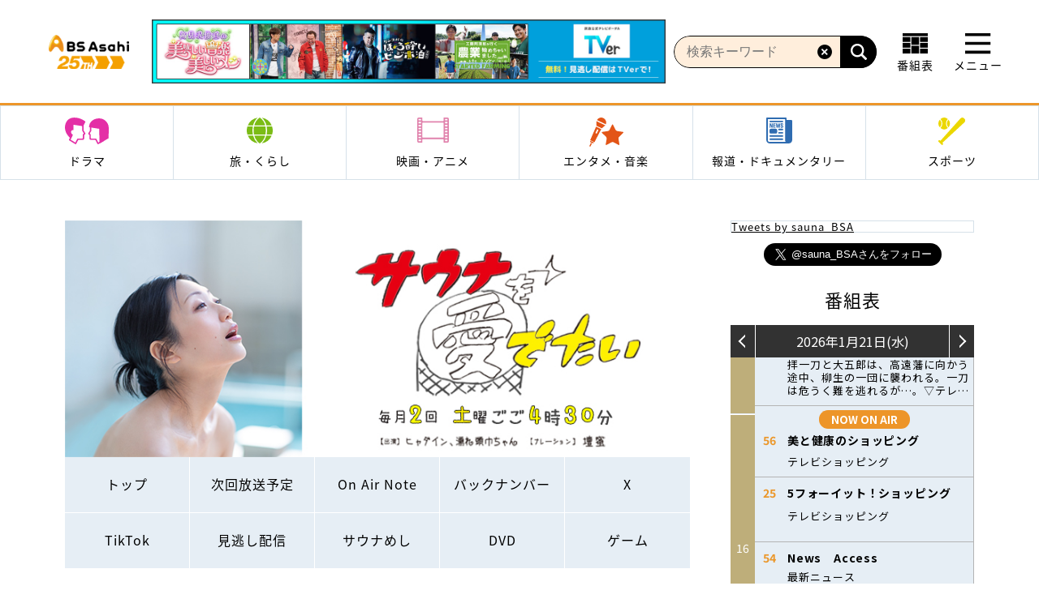

--- FILE ---
content_type: text/html; charset=UTF-8
request_url: https://www.bs-asahi.co.jp/sauna/lineup/prg_099/
body_size: 160607
content:
<!DOCTYPE html>
<html lang="ja">
<head>
			<script src="https://cmp.datasign.co/v2/9356972c5d/cmp.js" async></script>
		<meta charset="UTF-8" />
	<meta http-equiv="X-UA-Compatible" content="IE=edge">
	<title>ヴィヒタ狩り＆北海道美瑛町ホテルパークヒルズ | サウナを愛でたい | BS朝日</title>
	<meta name="description" content="BS朝日「サウナを愛でたい」の番組サイト。本邦初、サウナに特化した新ジャンルの当番組は、サウナの魅力を発信しサウナを愛でていく番組です。" />
	<meta name="keywords" content="サウナ,サウナ愛,サウナー,ヒャダイン,長谷川穂積,濡れ頭巾ちゃん,久志尚太郎,武田梨奈,BS朝日,BS,朝日" />

	<!-- OG META -->
	<meta property="og:title" content="ヴィヒタ狩り＆北海道美瑛町ホテルパークヒルズ">
	<meta property="og:description" content="BS朝日「サウナを愛でたい」の番組サイト。本邦初、サウナに特化した新ジャンルの当番組は、サウナの魅力を発信しサウナを愛でていく番組です。">
	<meta property="og:type" content="website">
	<meta property="og:url" content="https://www.bs-asahi.co.jp/sauna/lineup/prg_099/">
	<meta property="og:image" content="https://www.bs-asahi.co.jp/wp-content/uploads/sites/325/2022/08/prg_099_01.jpg">
	<meta property="og:image:width" content="608">
	<meta property="og:image:height" content="342">

	<link rel="shortcut icon" href="https://www.bs-asahi.co.jp/wp-content/themes/bs-master/img/favicon.ico" />
	<link rel="apple-touch-icon" sizes="180x180" href="https://www.bs-asahi.co.jp/wp-content/themes/bs-master/img/apple-touch-icon-180x180.png">

	<!-- font -->
	<link href="https://fonts.googleapis.com/css?family=Roboto:400,500,700,900&display=swap" rel="stylesheet">

	<!-- レシピサイトCSS -->
	
	<!-- テーマCSS -->
	<link rel="stylesheet" href="https://www.bs-asahi.co.jp/wp-content/themes/bs-master/style.css?ver=20201019">
		<link rel="stylesheet" href="https://www.bs-asahi.co.jp/wp-content/themes/bs-programs/style.css?ver=20201019">

	<!-- custom styel -->
		
<style>

	html{
		color: #000000;
	}
	a, a:hover, a:active{
		color: #000000;
	}

	.program-site .contents-wrapper {
		background:none;
		background-color: #fff;
	}

	.prg-lnav ul {
		/* background-color: #524330; */
	}

	.prg-lnav ul li a:hover, .prg-lnav ul li.current-menu-item a {
		/* color: #ffffff; */
		/* background-color: #8c734e; */
	}

	.prg-lnav ul li a , .prg-lnav ul li.no-current a {
		/* color: #ffffff; */
		/* background-color: #524330; */
	}

	.prg-lnav ul li.no-current a:hover {
		color: #ffffff;
		background-color: #8c734e;
	}

	.prg-page-title-1 {
		/* color: #524330; */
		/* border: 3px solid #524330; */
	}

	.prg-module-btn-1 {
		/* color: #ffffff; */
		/* background-color: #524330; */
		/* border: 3px solid #524330; */
	}

	.prg-module-btn-1:hover {
		/* color: #524330; */
	}

	.sp-next-thumbnail-arrow:before {
		background-color: #8c734e;
	}

/* 	.pagination .current, .pagination a:hover {
		background-color: #8c734e;
	} */

/* 	.module-btn-2 input[type=submit] {
		background-color: #524330;
	} */

	.labels .label {
		background-color: #524330;
	}

	.post-type-archive-lineup .prg-lnav ul li.latest-onair > a {
		background-color: transparent;
		transition: initial;
	}
	.latest-onair > a:hover {
		background-color: #8c734e !important;
		transition: background-color .3s ease-out !important;
	}

	.post-type-archive-lineup .prg-lnav ul li.lineup-list > a {
		background-color: #8c734e !important;
		transition: background-color .3s ease-out !important;
	}

	.single-lineup .prg-lnav ul li.lineup-list > a {
		background-color: transparent;
		transition: initial;
	}
	.lineup-list > a:hover {
		background-color: #8c734e !important;
		transition: background-color .3s ease-out !important;
	}

	.single-lineup .latest-next .prg-lnav ul li.latest-onair > a {
		background-color: #8c734e !important;
		transition: background-color .3s ease-out !important;
	}
	.past-onair .prg-lnav ul li.latest-onair > a {
		background-color: transparent;
		transition: initial;
	}
	.single-lineup .past-onair .prg-lnav ul li.lineup-list > a {
		background-color: #8c734e !important;
		transition: background-color .3s ease-out !important;
	}

	@media screen and (min-width:200px) and ( max-width:640px){
.alignleft.pcsp img {
  width:100%;
  height: auto;
}
.alignleft.pcsp {
  float: none;
}
}
.wysiwyg-front .wp-caption-text, .editor-area .wp-caption-text {
  font-size: 14px;}


.tw-contents {
  border: 1px #D6E1E9 solid; }

@media all and (-ms-high-contrast: none) {
  /* ここに書く */
.display-none{
    display:none;
}
}
</style>
	
	
	
		
	<!-- javascripts -->
			
	
	<!-- 番組サイト -->
							
	<!-- レシピサイト -->
	
	
	
		
	
	<meta name='robots' content='max-image-preview:large' />
	<style>img:is([sizes="auto" i], [sizes^="auto," i]) { contain-intrinsic-size: 3000px 1500px }</style>
	<script>
var ajaxurl = 'https://www.bs-asahi.co.jp/wp-admin/admin-ajax.php';
</script>
<link rel='dns-prefetch' href='//ajax.googleapis.com' />
<link rel='dns-prefetch' href='//maps.google.com' />
<link rel='stylesheet' id='wp-block-library-css' href='https://www.bs-asahi.co.jp/sauna/wp-includes/css/dist/block-library/style.min.css?ver=6.7.2' type='text/css' media='all' />
<style id='classic-theme-styles-inline-css' type='text/css'>
/*! This file is auto-generated */
.wp-block-button__link{color:#fff;background-color:#32373c;border-radius:9999px;box-shadow:none;text-decoration:none;padding:calc(.667em + 2px) calc(1.333em + 2px);font-size:1.125em}.wp-block-file__button{background:#32373c;color:#fff;text-decoration:none}
</style>
<style id='global-styles-inline-css' type='text/css'>
:root{--wp--preset--aspect-ratio--square: 1;--wp--preset--aspect-ratio--4-3: 4/3;--wp--preset--aspect-ratio--3-4: 3/4;--wp--preset--aspect-ratio--3-2: 3/2;--wp--preset--aspect-ratio--2-3: 2/3;--wp--preset--aspect-ratio--16-9: 16/9;--wp--preset--aspect-ratio--9-16: 9/16;--wp--preset--color--black: #000000;--wp--preset--color--cyan-bluish-gray: #abb8c3;--wp--preset--color--white: #ffffff;--wp--preset--color--pale-pink: #f78da7;--wp--preset--color--vivid-red: #cf2e2e;--wp--preset--color--luminous-vivid-orange: #ff6900;--wp--preset--color--luminous-vivid-amber: #fcb900;--wp--preset--color--light-green-cyan: #7bdcb5;--wp--preset--color--vivid-green-cyan: #00d084;--wp--preset--color--pale-cyan-blue: #8ed1fc;--wp--preset--color--vivid-cyan-blue: #0693e3;--wp--preset--color--vivid-purple: #9b51e0;--wp--preset--gradient--vivid-cyan-blue-to-vivid-purple: linear-gradient(135deg,rgba(6,147,227,1) 0%,rgb(155,81,224) 100%);--wp--preset--gradient--light-green-cyan-to-vivid-green-cyan: linear-gradient(135deg,rgb(122,220,180) 0%,rgb(0,208,130) 100%);--wp--preset--gradient--luminous-vivid-amber-to-luminous-vivid-orange: linear-gradient(135deg,rgba(252,185,0,1) 0%,rgba(255,105,0,1) 100%);--wp--preset--gradient--luminous-vivid-orange-to-vivid-red: linear-gradient(135deg,rgba(255,105,0,1) 0%,rgb(207,46,46) 100%);--wp--preset--gradient--very-light-gray-to-cyan-bluish-gray: linear-gradient(135deg,rgb(238,238,238) 0%,rgb(169,184,195) 100%);--wp--preset--gradient--cool-to-warm-spectrum: linear-gradient(135deg,rgb(74,234,220) 0%,rgb(151,120,209) 20%,rgb(207,42,186) 40%,rgb(238,44,130) 60%,rgb(251,105,98) 80%,rgb(254,248,76) 100%);--wp--preset--gradient--blush-light-purple: linear-gradient(135deg,rgb(255,206,236) 0%,rgb(152,150,240) 100%);--wp--preset--gradient--blush-bordeaux: linear-gradient(135deg,rgb(254,205,165) 0%,rgb(254,45,45) 50%,rgb(107,0,62) 100%);--wp--preset--gradient--luminous-dusk: linear-gradient(135deg,rgb(255,203,112) 0%,rgb(199,81,192) 50%,rgb(65,88,208) 100%);--wp--preset--gradient--pale-ocean: linear-gradient(135deg,rgb(255,245,203) 0%,rgb(182,227,212) 50%,rgb(51,167,181) 100%);--wp--preset--gradient--electric-grass: linear-gradient(135deg,rgb(202,248,128) 0%,rgb(113,206,126) 100%);--wp--preset--gradient--midnight: linear-gradient(135deg,rgb(2,3,129) 0%,rgb(40,116,252) 100%);--wp--preset--font-size--small: 13px;--wp--preset--font-size--medium: 20px;--wp--preset--font-size--large: 36px;--wp--preset--font-size--x-large: 42px;--wp--preset--spacing--20: 0.44rem;--wp--preset--spacing--30: 0.67rem;--wp--preset--spacing--40: 1rem;--wp--preset--spacing--50: 1.5rem;--wp--preset--spacing--60: 2.25rem;--wp--preset--spacing--70: 3.38rem;--wp--preset--spacing--80: 5.06rem;--wp--preset--shadow--natural: 6px 6px 9px rgba(0, 0, 0, 0.2);--wp--preset--shadow--deep: 12px 12px 50px rgba(0, 0, 0, 0.4);--wp--preset--shadow--sharp: 6px 6px 0px rgba(0, 0, 0, 0.2);--wp--preset--shadow--outlined: 6px 6px 0px -3px rgba(255, 255, 255, 1), 6px 6px rgba(0, 0, 0, 1);--wp--preset--shadow--crisp: 6px 6px 0px rgba(0, 0, 0, 1);}:where(.is-layout-flex){gap: 0.5em;}:where(.is-layout-grid){gap: 0.5em;}body .is-layout-flex{display: flex;}.is-layout-flex{flex-wrap: wrap;align-items: center;}.is-layout-flex > :is(*, div){margin: 0;}body .is-layout-grid{display: grid;}.is-layout-grid > :is(*, div){margin: 0;}:where(.wp-block-columns.is-layout-flex){gap: 2em;}:where(.wp-block-columns.is-layout-grid){gap: 2em;}:where(.wp-block-post-template.is-layout-flex){gap: 1.25em;}:where(.wp-block-post-template.is-layout-grid){gap: 1.25em;}.has-black-color{color: var(--wp--preset--color--black) !important;}.has-cyan-bluish-gray-color{color: var(--wp--preset--color--cyan-bluish-gray) !important;}.has-white-color{color: var(--wp--preset--color--white) !important;}.has-pale-pink-color{color: var(--wp--preset--color--pale-pink) !important;}.has-vivid-red-color{color: var(--wp--preset--color--vivid-red) !important;}.has-luminous-vivid-orange-color{color: var(--wp--preset--color--luminous-vivid-orange) !important;}.has-luminous-vivid-amber-color{color: var(--wp--preset--color--luminous-vivid-amber) !important;}.has-light-green-cyan-color{color: var(--wp--preset--color--light-green-cyan) !important;}.has-vivid-green-cyan-color{color: var(--wp--preset--color--vivid-green-cyan) !important;}.has-pale-cyan-blue-color{color: var(--wp--preset--color--pale-cyan-blue) !important;}.has-vivid-cyan-blue-color{color: var(--wp--preset--color--vivid-cyan-blue) !important;}.has-vivid-purple-color{color: var(--wp--preset--color--vivid-purple) !important;}.has-black-background-color{background-color: var(--wp--preset--color--black) !important;}.has-cyan-bluish-gray-background-color{background-color: var(--wp--preset--color--cyan-bluish-gray) !important;}.has-white-background-color{background-color: var(--wp--preset--color--white) !important;}.has-pale-pink-background-color{background-color: var(--wp--preset--color--pale-pink) !important;}.has-vivid-red-background-color{background-color: var(--wp--preset--color--vivid-red) !important;}.has-luminous-vivid-orange-background-color{background-color: var(--wp--preset--color--luminous-vivid-orange) !important;}.has-luminous-vivid-amber-background-color{background-color: var(--wp--preset--color--luminous-vivid-amber) !important;}.has-light-green-cyan-background-color{background-color: var(--wp--preset--color--light-green-cyan) !important;}.has-vivid-green-cyan-background-color{background-color: var(--wp--preset--color--vivid-green-cyan) !important;}.has-pale-cyan-blue-background-color{background-color: var(--wp--preset--color--pale-cyan-blue) !important;}.has-vivid-cyan-blue-background-color{background-color: var(--wp--preset--color--vivid-cyan-blue) !important;}.has-vivid-purple-background-color{background-color: var(--wp--preset--color--vivid-purple) !important;}.has-black-border-color{border-color: var(--wp--preset--color--black) !important;}.has-cyan-bluish-gray-border-color{border-color: var(--wp--preset--color--cyan-bluish-gray) !important;}.has-white-border-color{border-color: var(--wp--preset--color--white) !important;}.has-pale-pink-border-color{border-color: var(--wp--preset--color--pale-pink) !important;}.has-vivid-red-border-color{border-color: var(--wp--preset--color--vivid-red) !important;}.has-luminous-vivid-orange-border-color{border-color: var(--wp--preset--color--luminous-vivid-orange) !important;}.has-luminous-vivid-amber-border-color{border-color: var(--wp--preset--color--luminous-vivid-amber) !important;}.has-light-green-cyan-border-color{border-color: var(--wp--preset--color--light-green-cyan) !important;}.has-vivid-green-cyan-border-color{border-color: var(--wp--preset--color--vivid-green-cyan) !important;}.has-pale-cyan-blue-border-color{border-color: var(--wp--preset--color--pale-cyan-blue) !important;}.has-vivid-cyan-blue-border-color{border-color: var(--wp--preset--color--vivid-cyan-blue) !important;}.has-vivid-purple-border-color{border-color: var(--wp--preset--color--vivid-purple) !important;}.has-vivid-cyan-blue-to-vivid-purple-gradient-background{background: var(--wp--preset--gradient--vivid-cyan-blue-to-vivid-purple) !important;}.has-light-green-cyan-to-vivid-green-cyan-gradient-background{background: var(--wp--preset--gradient--light-green-cyan-to-vivid-green-cyan) !important;}.has-luminous-vivid-amber-to-luminous-vivid-orange-gradient-background{background: var(--wp--preset--gradient--luminous-vivid-amber-to-luminous-vivid-orange) !important;}.has-luminous-vivid-orange-to-vivid-red-gradient-background{background: var(--wp--preset--gradient--luminous-vivid-orange-to-vivid-red) !important;}.has-very-light-gray-to-cyan-bluish-gray-gradient-background{background: var(--wp--preset--gradient--very-light-gray-to-cyan-bluish-gray) !important;}.has-cool-to-warm-spectrum-gradient-background{background: var(--wp--preset--gradient--cool-to-warm-spectrum) !important;}.has-blush-light-purple-gradient-background{background: var(--wp--preset--gradient--blush-light-purple) !important;}.has-blush-bordeaux-gradient-background{background: var(--wp--preset--gradient--blush-bordeaux) !important;}.has-luminous-dusk-gradient-background{background: var(--wp--preset--gradient--luminous-dusk) !important;}.has-pale-ocean-gradient-background{background: var(--wp--preset--gradient--pale-ocean) !important;}.has-electric-grass-gradient-background{background: var(--wp--preset--gradient--electric-grass) !important;}.has-midnight-gradient-background{background: var(--wp--preset--gradient--midnight) !important;}.has-small-font-size{font-size: var(--wp--preset--font-size--small) !important;}.has-medium-font-size{font-size: var(--wp--preset--font-size--medium) !important;}.has-large-font-size{font-size: var(--wp--preset--font-size--large) !important;}.has-x-large-font-size{font-size: var(--wp--preset--font-size--x-large) !important;}
:where(.wp-block-post-template.is-layout-flex){gap: 1.25em;}:where(.wp-block-post-template.is-layout-grid){gap: 1.25em;}
:where(.wp-block-columns.is-layout-flex){gap: 2em;}:where(.wp-block-columns.is-layout-grid){gap: 2em;}
:root :where(.wp-block-pullquote){font-size: 1.5em;line-height: 1.6;}
</style>
<link rel='stylesheet' id='contact-form-7-css' href='https://www.bs-asahi.co.jp/wp-content/plugins/contact-form-7/includes/css/styles.css?ver=6.0.4' type='text/css' media='all' />
<script type="text/javascript" src="//maps.google.com/maps/api/js?key=AIzaSyBlZbc-zW0-VlRQvG6MaV2803MIUICld6c&amp;ver=1.0" id="googlemaps-js"></script>
<link rel="canonical" href="https://www.bs-asahi.co.jp/sauna/lineup/prg_099/" />
<link rel="shortcut icon" type="image/x-icon" href="https://www.bs-asahi.co.jp/favicon.ico" />

	<meta name="google-site-verification" content="xdJ0uIOolxWDg0784XFu8Yx8xWpgm11K4PAX-MG4Zd4" />

	<!-- Google Tag Manager -->
<script>(function(w,d,s,l,i){w[l]=w[l]||[];w[l].push({'gtm.start':
new Date().getTime(),event:'gtm.js'});var f=d.getElementsByTagName(s)[0],
j=d.createElement(s),dl=l!='dataLayer'?'&l='+l:'';j.async=true;j.src=
'https://www.googletagmanager.com/gtm.js?id='+i+dl;f.parentNode.insertBefore(j,f);
})(window,document,'script','dataLayer','GTM-PNTTKNX');</script>
<!-- End Google Tag Manager -->
	<!-- ADタグ -->

	<script>
		var program_arr = [{"name":"\u3064\u306a\u304c\u308b\u7d75\u672c\u3000for SDGs","url":"https:\/\/www.bs-asahi.co.jp\/tunagaruehon","slug":"tunagaruehon"},{"name":"\u3055\u307e\u3041\uff5e\u305a\u00d7\u3055\u307e\u3041\uff5e\u305a BS\u3055\u307e\u3041\uff5e\u305a Powered by \u9280\u306e\u30de\u30eb\u30b7\u30a7","url":"https:\/\/www.bs-asahi.co.jp\/summers2","slug":"summers2"},{"name":"\u30cd\u30b3\u3044\u306c\u30ef\u30a4\u30c9\u30b7\u30e7\u30fc","url":"https:\/\/www.bs-asahi.co.jp\/nekoinu","slug":"nekoinu"},{"name":"\u9b54\u8853\u5e2b\u30af\u30ce\u30f3\u306f\u898b\u3048\u3066\u3044\u308b","url":"https:\/\/www.bs-asahi.co.jp\/kunonanime","slug":"kunonanime"},{"name":"\u5fc5\u6bba\u30b7\u30ea\u30fc\u30ba","url":"https:\/\/www.bs-asahi.co.jp\/hissatsu","slug":"hissatsu"},{"name":"\u9b5a\u304c\u98df\u3079\u305f\u3044\uff01\uff0d\u5730\u9b5a\u3055\u304c\u3057\u30663000\u6e2f\uff0d","url":"https:\/\/www.bs-asahi.co.jp\/fish_eat","slug":"fish_eat"},{"name":"\u771f\u591c\u4e2d\u30cf\u30fc\u30c8\u30c1\u30e5\u30fc\u30f3","url":"https:\/\/www.bs-asahi.co.jp\/mayochu-anime","slug":"mayochu-anime"},{"name":"\u5922\u304c\u54b2\u304f \u6709\u5409\u5712\u82b8 \uff5eRoad to start a garden shop\uff5e","url":"https:\/\/www.bs-asahi.co.jp\/ariyoshi_engei","slug":"ariyoshi_engei"},{"name":"\u30d0\u30ca\u30ca\u30de\u30f3\u65e5\u6751\u304c\u6b69\u304f\uff01 \u30a6\u30a9\u30fc\u30ad\u30f3\u30b0\u306e\u3072\u3080\u592a\u90ce","url":"https:\/\/www.bs-asahi.co.jp\/himutaro","slug":"himutaro"},{"name":"\u79c1\u306e\u5e78\u798f\u6642\u9593","url":"https:\/\/www.bs-asahi.co.jp\/shiawasejikan","slug":"shiawasejikan"},{"name":"\u30a6\u30c1\u3001\u201c\u65ad\u6368\u96e2\u201d\u3057\u307e\u3057\u305f\uff01","url":"https:\/\/www.bs-asahi.co.jp\/danshari","slug":"danshari"},{"name":"\u304d\u3063\u3061\u308a\u304a\u3058\u3055\u3093\u306e\u3066\u3093\u3084\u308f\u3093\u3084\u30af\u30c3\u30ad\u30f3\u30b0","url":"https:\/\/www.bs-asahi.co.jp\/kitchiriojisan","slug":"kitchiriojisan"},{"name":"\u30b5\u30a6\u30ca\u3092\u611b\u3067\u305f\u3044","url":"https:\/\/www.bs-asahi.co.jp\/sauna","slug":"sauna"},{"name":"\u98db\u9ce5\u7269\u8a9e","url":"https:\/\/www.bs-asahi.co.jp\/asuka_luxury","slug":"asuka_luxury"},{"name":"\u4e16\u754c\u306e\u8239\u65c5","url":"https:\/\/www.bs-asahi.co.jp\/funatabi","slug":"funatabi"},{"name":"\u97d3\u56fd\u30c9\u30e9\u30de\u300c\u671d\u9bae\u5f01\u8b77\u58eb\u30ab\u30f3\u30fb\u30cf\u30f3\u30b9\uff5e\u8a93\u3044\u306e\u6cd5\u5178\uff5e\u300d","url":"https:\/\/www.bs-asahi.co.jp\/joseonattorney","slug":"joseonattorney"},{"name":"\u9b54\u90fd\u7cbe\u5175\u306e\u30b9\u30ec\u30a4\u30d62","url":"https:\/\/www.bs-asahi.co.jp\/mabotai","slug":"mabotai"},{"name":"\u305d\u3053\u306b\u5c71\u304c\u3042\u308b\u304b\u3089","url":"https:\/\/www.bs-asahi.co.jp\/sokoyama","slug":"sokoyama"},{"name":"\u30e9\u30b0\u30d3\u30fc\u30a6\u30a3\u30fc\u30af\u30ea\u30fc","url":"https:\/\/www.bs-asahi.co.jp\/rugby","slug":"rugby"},{"name":"\u6975\u4e0a\uff01\u30b4\u30eb\u30d5\u5834\u63a2\u8a2a","url":"https:\/\/www.bs-asahi.co.jp\/golfjo-tanbo","slug":"golfjo-tanbo"},{"name":"\u5973\u5b50\u30b4\u30eb\u30d5\u30da\u30a2\u30de\u30c3\u30c1\u9078\u624b\u6a29","url":"https:\/\/www.bs-asahi.co.jp\/golfmatch","slug":"golfmatch"},{"name":"\u9ad8\u898b\u6ca2\u4fca\u5f66\u306e\u7f8e\u5473\u3057\u3044\u97f3\u697d \u7f8e\u3057\u3044\u30e1\u30b7","url":"https:\/\/www.bs-asahi.co.jp\/ongakumeshi","slug":"ongakumeshi"},{"name":"\u30b1\u30f3\u30b3\u30d0\u306e\u307b\u308d\u9154\u3044\u30d3\u30b8\u30db\u6cca \u5168\u56fd\u7248","url":"https:\/\/www.bs-asahi.co.jp\/business_hotel","slug":"business_hotel"},{"name":"\u30d9\u30b9\u30c8\u30d2\u30c3\u30c8 USA","url":"https:\/\/www.bs-asahi.co.jp\/usa","slug":"usa"},{"name":"\u4e2d\u6751\u6885\u96c0\u304c\u9152\u8a9e\u308a","url":"https:\/\/www.bs-asahi.co.jp\/baijaku_sakegatari","slug":"baijaku_sakegatari"},{"name":"\u30c8\u30c3\u30d7\u306e\u6e90\u6d41","url":"https:\/\/www.bs-asahi.co.jp\/toppunogenryu","slug":"toppunogenryu"},{"name":"\u9280\u306e\u30de\u30eb\u30b7\u30a7","url":"https:\/\/www.bs-asahi.co.jp\/ginmaru","slug":"ginmaru"},{"name":"\u65e5\u66dc\u30b9\u30af\u30fc\u30d7","url":"https:\/\/www.bs-asahi.co.jp\/sunday_scoop","slug":"sunday_scoop"},{"name":"\u30d0\u30c8\u30f3\u30bf\u30c3\u30c1 SDGs\u306f\u3058\u3081\u3066\u307e\u3059","url":"https:\/\/www.bs-asahi.co.jp\/passthebaton","slug":"passthebaton"},{"name":"\u30b9\u30da\u30b7\u30e3\u30eb\u30c9\u30e9\u30de","url":"https:\/\/www.bs-asahi.co.jp\/drama","slug":"drama"},{"name":"\u9055\u56fd\u65e5\u8a18","url":"https:\/\/www.bs-asahi.co.jp\/ikoku-anime","slug":"ikoku-anime"},{"name":"\u30ef\u30ab\u30b3\u3055\u3093\u3068\u30de\u30b5\u30eb\u304f\u3093\u306e\u304a\u5b85\u306f\u8cb7\u308f\u306a\u3044\u306e?? \u30b9\u30da\u30b7\u30e3\u30eb","url":"https:\/\/www.bs-asahi.co.jp\/otakuhakawanaino","slug":"otakuhakawanaino"},{"name":"\u81ea\u5206\u6d41\uff5e\u201c\u77e5\u201d\u306e\u63a2\u6c42\u8005\u305f\u3061\uff5e","url":"https:\/\/www.bs-asahi.co.jp\/jibunryu","slug":"jibunryu"},{"name":"\u30b8\u30e2\u30c8\u9b42\uff5e\u30a2\u30b9\u30ea\u30fc\u30c8\u305f\u3061\u306e\u539f\u70b9\uff5e","url":"https:\/\/www.bs-asahi.co.jp\/localsoul","slug":"localsoul"},{"name":"fresh faces","url":"https:\/\/www.bs-asahi.co.jp\/fresh-faces","slug":"fresh-faces"},{"name":"\u4eba\u751f\u3001\u6b4c\u304c\u3042\u308b","url":"https:\/\/www.bs-asahi.co.jp\/jinseiutagaaru","slug":"jinseiutagaaru"},{"name":"\u95a2\u53e3\u5b8f\u306e\u96d1\u8a8c\u306e\u8a18\u61b6","url":"https:\/\/www.bs-asahi.co.jp\/magazine_memory","slug":"magazine_memory"},{"name":"\u30e1\u30c0\u30ea\u30b9\u30c8","url":"https:\/\/www.bs-asahi.co.jp\/medalist-pr","slug":"medalist-pr"},{"name":"\u8fb0\u5df3\u7422\u90ce\u306e\u5bb6\u7269\u8a9e\u3000\u30ea\u30e2\u30c7\u30eb\u2605\u304d\u3089\u308a","url":"https:\/\/www.bs-asahi.co.jp\/tatsumi","slug":"tatsumi"},{"name":"\u5b50\u4f9b\u305f\u3061\u306b\u6b8b\u3057\u305f\u3044 \u7f8e\u3057\u3044\u65e5\u672c\u306e\u3046\u305f","url":"https:\/\/www.bs-asahi.co.jp\/kodomo_uta","slug":"kodomo_uta"},{"name":"\u30ef\u30fc\u30eb\u30c9\u30d7\u30ed\u30ec\u30b9\u30ea\u30f3\u30b0","url":"https:\/\/www.bs-asahi.co.jp\/wrestling","slug":"wrestling"},{"name":"\u591c6\u6642\u304b\u3089\u306e\u30c9\u30e9\u30de","url":"https:\/\/www.bs-asahi.co.jp\/drama-story","slug":"drama-story"},{"name":"\u30df\u30e9\u30ce\u30fb\u30b3\u30eb\u30c6\u30a3\u30ca\u30aa\u30ea\u30f3\u30d4\u30c3\u30af2026","url":"https:\/\/www.bs-asahi.co.jp\/milano_cortina-2026","slug":"milano_cortina-2026"},{"name":"\u5de5\u85e4\u963f\u9808\u52a0\u304c\u884c\u304f \u8fb2\u696d\u59cb\u3081\u3061\u3083\u3044\u307e\u3057\u305f","url":"https:\/\/www.bs-asahi.co.jp\/agriculture","slug":"agriculture"},{"name":"BS\u671d\u65e5\u30a8\u30d4\u30bd\u30fc\u30c9\uff10\uff5e\u30b3\u30f3\u30c6\u30f3\u30c4\u958b\u767a\u79d8\u8a71\uff5e","url":"https:\/\/www.bs-asahi.co.jp\/episode0","slug":"episode0"},{"name":"\u3042\u306a\u305f\u306e\u77e5\u3089\u306a\u3044\u4eac\u90fd\u65c5 \uff5e\uff11\uff12\uff10\uff10\u5e74\u306e\u7269\u8a9e\uff5e","url":"https:\/\/www.bs-asahi.co.jp\/kyototabi","slug":"kyototabi"},{"name":"\u65e5\u672c\u306e\u30c1\u30ab\u30e9","url":"https:\/\/www.bs-asahi.co.jp\/nipponnochikara","slug":"nipponnochikara"},{"name":"\u30ab\u30fc\u30b0\u30e9\u30d5\u30a3\u30c3\u30afTV","url":"https:\/\/www.bs-asahi.co.jp\/cgtv","slug":"cgtv"},{"name":"\u5bb6\u5451\u307f\u83ef\u5927","url":"https:\/\/www.bs-asahi.co.jp\/ienomihanadai","slug":"ienomihanadai"},{"name":"\u30ef\u30fc\u30eb\u30c9\u30ab\u30fc\u30ea\u30f3\u30b0\u30c4\u30a2\u30fc \u30cb\u30e5\u30fc\u30a4\u30e4\u30fc\u30ab\u30fc\u30ea\u30f3\u30b0in\u5fa1\u4ee3\u75302024","url":"https:\/\/www.bs-asahi.co.jp\/curling2023-2024","slug":"curling2023-2024"},{"name":"\u30ec\u30b8\u30a7\u30f3\u30c9\u30ad\u30e5\u30e1\u30f3\u30c8 \u301c\u4eca\u3001\u3053\u306e\u30c9\u30ad\u30e5\u30e1\u30f3\u30bf\u30ea\u30fc\u3092\u898b\u3088\uff01\u301c","url":"https:\/\/www.bs-asahi.co.jp\/legendocument","slug":"legendocument"},{"name":"\u4eca\u5ea6\u30ca\u30cb\u89b3\u308b\uff01\uff1f\uff5eBS\u671d\u65e5\u30a4\u30d9\u30f3\u30c8\u691c\u7d22\uff34\uff36\uff5e","url":"https:\/\/www.bs-asahi.co.jp\/nanimiru-event","slug":"nanimiru-event"},{"name":"\u6e56\u6c60\u5c4bSDG\uff53\u5287\u5834\u30b5\u30b9\u3068\u30c6\u30ca","url":"https:\/\/www.bs-asahi.co.jp\/sustotena","slug":"sustotena"},{"name":"Daiwa House \u30b9\u30da\u30b7\u30e3\u30eb\u3000\u30cd\u30a4\u30c1\u30e3\u30fc\uff06\u30d2\u30e5\u30fc\u30de\u30f3 \u30b7\u30ea\u30fc\u30ba15\u3000\u30d1\u30f3\u306e\u9999\u308a\u3001\u96f2\u306e\u4e0a\u3067","url":"https:\/\/www.bs-asahi.co.jp\/nh-special15","slug":"nh-special15"},{"name":"\u30e4\u30de\u30c0\u30c7\u30f3\u30ad \u30c6\u30ec\u30d3\u30b7\u30e7\u30c3\u30d4\u30f3\u30b0 \u304f\u3089\u3057\u3092\u30b7\u30a2\u30ef\u30bb\u306b\u3059\u308b\u3000\u30ea\u30d5\u30a9\u30fc\u30e0\u306e\u5320","url":"https:\/\/www.bs-asahi.co.jp\/renovation","slug":"renovation"},{"name":"\u5bb6\u5ead\u6559\u5e2b\u306e\u5cb8\u9a0e\u58eb\u3067\u3059\u3002","url":"https:\/\/www.bs-asahi.co.jp\/kateikyoshi-kishiknight","slug":"kateikyoshi-kishiknight"},{"name":"\u30a6\u30a7\u30eb\u30d3\u30fc\u30a4\u30f3\u30b0\u3001\u307f\u3064\u3051\u305f","url":"https:\/\/www.bs-asahi.co.jp\/well-being_mitsuketa","slug":"well-being_mitsuketa"},{"name":"\u5730\u7344\u5148\u751f\u306c\uff5e\u3079\uff5e","url":"https:\/\/www.bs-asahi.co.jp\/nube-anime","slug":"nube-anime"},{"name":"\u7dba\u9e97\u306b\u3057\u3066\u3082\u3089\u3048\u307e\u3059\u304b\u3002","url":"https:\/\/www.bs-asahi.co.jp\/kinishite","slug":"kinishite"},{"name":"\u30d1\u30ea\u30aa\u30ea\u30f3\u30d4\u30c3\u30af2024","url":"https:\/\/www.bs-asahi.co.jp\/paris-2024","slug":"paris-2024"},{"name":"\u62f7\u554f\u30d0\u30a4\u30c8\u304f\u3093\u306e\u65e5\u5e38","url":"https:\/\/www.bs-asahi.co.jp\/goumonbaitokun","slug":"goumonbaitokun"},{"name":"\u60f3\u3044\u3088\u5c4a\u3051\uff01\u677e\u8c37\u9df9\u4e5f\u306e\u300c\u6804\u5149\u306e\u30d0\u30c3\u30af\u30db\u30fc\u30e0\u300d\u301c\u5bc6\u7740\uff01\u6a2a\u7530\u614e\u592a\u90ce\u3078\u306e\u65c5\u8def\uff5e","url":"https:\/\/www.bs-asahi.co.jp\/eikounobackhome","slug":"eikounobackhome"},{"name":"\u901a\u8ca9\u3092\u30b9\u30af\u30fc\u30d7\u3057\u3066\u307f\u305f!!","url":"https:\/\/www.bs-asahi.co.jp\/tsuhan_scoop","slug":"tsuhan_scoop"},{"name":"\u6c88\u307e\u306c\u592a\u967d","url":"https:\/\/www.bs-asahi.co.jp\/shizumanu-taiyo","slug":"shizumanu-taiyo"},{"name":"\u5929\u5e55\u306e\u30b8\u30e3\u30fc\u30c9\u30a5\u30fc\u30ac\u30eb","url":"https:\/\/www.bs-asahi.co.jp\/anime-jaadugar","slug":"anime-jaadugar"},{"name":"\u3053\u306e\u672c\u3092\u76d7\u3080\u8005\u306f","url":"https:\/\/www.bs-asahi.co.jp\/kononusu","slug":"kononusu"},{"name":"\u672a\u6765\u306b\u3064\u306a\u3050\u30a8\u30fc\u30eb","url":"https:\/\/www.bs-asahi.co.jp\/mirai_yell","slug":"mirai_yell"},{"name":"\u30d0\u30d0\u30f3\u30d0\u30d0\u30f3\u30d0\u30f3\u30d0\u30f3\u30d1\u30a4\u30a2\t","url":"https:\/\/www.bs-asahi.co.jp\/bababa-anime","slug":"bababa-anime"},{"name":"\u30e1\u30ab\u30a6\u30c7","url":"https:\/\/www.bs-asahi.co.jp\/mecha-ude","slug":"mecha-ude"},{"name":"\u30b9\u30bf\u30fc\u9326\u91ce\uff06\u306f\u308b\u306a\u611b\u306e\u3000\u304a\u5b85\u306e\u304a\u60a9\u307f\u805e\u3044\u3061\u3083\u3044\u307e\u30fc\u3059\uff01","url":"https:\/\/www.bs-asahi.co.jp\/nishikino_haruna","slug":"nishikino_haruna"},{"name":"B\u98df\u306e\u65c5","url":"https:\/\/www.bs-asahi.co.jp\/bshokunotabi","slug":"bshokunotabi"},{"name":"\u30b6\u30fb\u5049\u4eba\u4f1d","url":"https:\/\/www.bs-asahi.co.jp\/the_ijinden","slug":"the_ijinden"},{"name":"\u7b11\u9854\u306e\u305f\u3048\u306a\u3044\u8077\u5834\u3067\u3059\u3002","url":"https:\/\/www.bs-asahi.co.jp\/egatae","slug":"egatae"},{"name":"\u3061\u3083\u3093\u3068\u5438\u3048\u306a\u3044\u5438\u8840\u9b3c\u3061\u3083\u3093","url":"https:\/\/www.bs-asahi.co.jp\/kyuketsuki-chan","slug":"kyuketsuki-chan"},{"name":"\u30ef\u30f3\u30c0\u30f3\u30b9","url":"https:\/\/www.bs-asahi.co.jp\/wandance","slug":"wandance"},{"name":"\u8449\u52a0\u702c\u592a\u90ce\u30b3\u30f3\u30b5\u30fc\u30c8\u3000TARO HAKASE 35th Anniversary The Best of 35 Years","url":"https:\/\/www.bs-asahi.co.jp\/2025-thebestof35years","slug":"2025-thebestof35years"},{"name":"\u30aa\u30fc\u30b1\u30b9\u30c8\u30e9\u30fb\u30a2\u30f3\u30b5\u30f3\u30d6\u30eb\u91d1\u6ca2\u3000\u9df9\u59eb\u3068\u30aa\u30fc\u30b1\u30b9\u30c8\u30e9\uff5e\u842c\u658e\u00d7\u5e83\u4e0a \u91d1\u6ca2\u304b\u3089\u751f\u307e\u308c\u308b\u65b0\u305f\u306a\u82b8\u8853\uff5e","url":"https:\/\/www.bs-asahi.co.jp\/takahime-orchestra","slug":"takahime-orchestra"},{"name":"\u663c\u306e\u7279\u9078\u30c9\u30e9\u30de\u5287\u5834","url":"https:\/\/www.bs-asahi.co.jp\/hiru","slug":"hiru"},{"name":"\u30e4\u30de\u30cf\u30fb\u30ac\u30e9\u30fb\u30b3\u30f3\u30b5\u30fc\u30c82025\uff5e\u672a\u6765\u3078\u3064\u306a\u3050\u97f3\u697d\u306e\u5fc3\uff5e","url":"https:\/\/www.bs-asahi.co.jp\/gala2025","slug":"gala2025"},{"name":"\u5730\u7403\u30af\u30e9\u30a4\u30b7\u30b9","url":"https:\/\/www.bs-asahi.co.jp\/earth-crisis","slug":"earth-crisis"},{"name":"\u304a\u304b\u3060\uff06\u78ef\u5c71\u306e\u3000\u305f\u3060\u3044\u307e\u958b\u5e97\uff01\u3044\u3044\u3082\u306e\u3067\u30ef\u30a9","url":"https:\/\/www.bs-asahi.co.jp\/tadaimakaiten","slug":"tadaimakaiten"},{"name":"\u5831\u9053STATION\u3000Presents\u3000\u71b1\u76dbTV2025","url":"https:\/\/www.bs-asahi.co.jp\/hst_atsumori2025","slug":"hst_atsumori2025"},{"name":"\u30c9\u30e9\u30de\uff13","url":"https:\/\/www.bs-asahi.co.jp\/drama3","slug":"drama3"},{"name":"\u3042\u304b\u306d\u567a","url":"https:\/\/www.bs-asahi.co.jp\/akane-banashi","slug":"akane-banashi"},{"name":"\u767e\u59d3\u8cb4\u65cf","url":"https:\/\/www.bs-asahi.co.jp\/hyakusho_kizoku","slug":"hyakusho_kizoku"},{"name":"\u305d\u306e\u4ed6\u306e\u30c9\u30e9\u30de","url":"https:\/\/www.bs-asahi.co.jp\/otherdrama","slug":"otherdrama"},{"name":"\u30aa\u30bf\u30af\u306b\u512a\u3057\u3044\u30ae\u30e3\u30eb\u306f\u3044\u306a\u3044!?","url":"https:\/\/www.bs-asahi.co.jp\/otagal","slug":"otagal"},{"name":"\u5473\u65b9\u304c\u5f31\u3059\u304e\u3066\u88dc\u52a9\u9b54\u6cd5\u306b\u5fb9\u3057\u3066\u3044\u305f\u5bae\u5ef7\u9b54\u6cd5\u5e2b\u3001\u8ffd\u653e\u3055\u308c\u3066\u6700\u5f37\u3092\u76ee\u6307\u3059","url":"https:\/\/www.bs-asahi.co.jp\/hojomaho","slug":"hojomaho"},{"name":"\u671d\u307e\u3067\u751f\u30c6\u30ec\u30d3\uff01","url":"https:\/\/www.bs-asahi.co.jp\/asanama","slug":"asanama"},{"name":"\u91ce\u751f\u306e\u30e9\u30b9\u30dc\u30b9\u304c\u73fe\u308c\u305f\uff01","url":"https:\/\/www.bs-asahi.co.jp\/lastboss-anime","slug":"lastboss-anime"},{"name":"\u30ea\u30b3\u30e1\u30f3\u30ba","url":"https:\/\/www.bs-asahi.co.jp\/recomens","slug":"recomens"},{"name":"\u3075\u305f\u308a\u30bd\u30ed\u30ad\u30e3\u30f3\u30d7","url":"https:\/\/www.bs-asahi.co.jp\/2solocamp-anime","slug":"2solocamp-anime"},{"name":"\u91ce\u539f\u3072\u308d\u3057 \u663c\u30e1\u30b7\u306e\u6d41\u5100","url":"https:\/\/www.bs-asahi.co.jp\/hiroshi-hirumeshi","slug":"hiroshi-hirumeshi"},{"name":"\u97d3\u56fd\u30c9\u30e9\u30de\u300c\u30b3\u30c3\u30bd\u30f3\u30d3 \u4e8c\u82b1\u9662\u306e\u79d8\u5bc6\u300d","url":"https:\/\/www.bs-asahi.co.jp\/kossonbi","slug":"kossonbi"},{"name":"\u7247\u7530\u820e\u306e\u304a\u3063\u3055\u3093\u3001\u5263\u8056\u306b\u306a\u308b","url":"https:\/\/www.bs-asahi.co.jp\/ossan-kensei","slug":"ossan-kensei"},{"name":"\u30c9\u30e9\u30de\u30b7\u30ea\u30fc\u30ba\u300e\u7dca\u6025\u53d6\u8abf\u5ba4\u300f\u4e00\u6319\u653e\u9001\uff01  \u7dca\u6025\u53d6\u8abf\u5ba4SECOND SEASON","url":"https:\/\/www.bs-asahi.co.jp\/kintori_ikkyo2","slug":"kintori_ikkyo2"},{"name":"\u592a\u967d\u751f\u547d Presents \u3057\u3042\u308f\u305b2\u500d\uff01\u4e8c\u62e0\u70b9\u751f\u6d3b\uff5e\u7d20\u6674\u3089\u3057\u304d My Way\uff5e","url":"https:\/\/www.bs-asahi.co.jp\/nikyoten","slug":"nikyoten"},{"name":"\u30ef\u30fc\u30eb\u30c9\u30ab\u30fc\u30ea\u30f3\u30b0\u30c4\u30a2\u30fc \u30cb\u30e5\u30fc\u30a4\u30e4\u30fc\u30ab\u30fc\u30ea\u30f3\u30b0in\u5fa1\u4ee3\u75302026","url":"https:\/\/www.bs-asahi.co.jp\/curling2025-2026","slug":"curling2025-2026"},{"name":"\u5e74\u672b\u5e74\u59cb \u30b9\u30da\u30b7\u30e3\u30eb\u30d7\u30ed\u30b0\u30e9\u30e0\u3000\uff12\uff10\uff12\uff15\uff0d\uff12\uff10\uff12\uff16","url":"https:\/\/www.bs-asahi.co.jp\/2025-2026","slug":"2025-2026"},{"name":"\u304a\u306f\u3088\u3046\uff01\u3082\u3082\u30af\u30edChan","url":"https:\/\/www.bs-asahi.co.jp\/ohayou_momocloch","slug":"ohayou_momocloch"},{"name":"\u662d\u548c100\u5e74\u30ef\u30a4\u30c9\u30b7\u30e7\u30fc\uff01","url":"https:\/\/www.bs-asahi.co.jp\/showa100nen","slug":"showa100nen"},{"name":"\u30a2\u30eb\u30de\u3061\u3083\u3093\u306f\u5bb6\u65cf\u306b\u306a\u308a\u305f\u3044","url":"https:\/\/www.bs-asahi.co.jp\/alma-chan","slug":"alma-chan"},{"name":"\u304a\u52a9\u3051\uff01\u304a\u3046\u3061\u306e\u9054\u4eba","url":"https:\/\/www.bs-asahi.co.jp\/ouchinotatsujin","slug":"ouchinotatsujin"},{"name":"\u300c\u907a\u7559\u635c\u67fb\u300d\u4e00\u6319\u653e\u9001","url":"https:\/\/www.bs-asahi.co.jp\/iryu","slug":"iryu"},{"name":"KUMON\u30d5\u30a1\u30df\u30ea\u30fc\u30b9\u30da\u30b7\u30e3\u30eb\u3000\u7b2c40\u56de\u300c\u5bec\u4ec1\u89aa\u738b\u724c\u30fb\u5f6c\u5b50\u5973\u738b\u724c\u7ae5\u8b21\u3053\u3069\u3082\u306e\u6b4c\u30b3\u30f3\u30af\u30fc\u30eb\u300d\u30b0\u30e9\u30f3\u30d7\u30ea\u5927\u4f1a","url":"https:\/\/www.bs-asahi.co.jp\/doyo40","slug":"doyo40"},{"name":"\u30b9\u30fc\u30d1\u30fc\u30d9\u30fc\u30b9\u30dc\u30fc\u30eb","url":"https:\/\/www.bs-asahi.co.jp\/superbaseball","slug":"superbaseball"},{"name":"\u30de\u30de\u3092\u305f\u305a\u306d\u3066\u4e09\u5343\u91cc","url":"https:\/\/www.bs-asahi.co.jp\/mamawotazunete","slug":"mamawotazunete"},{"name":"\u6211\u3089BS\u671d\u65e5\u82b8\u4eba","url":"https:\/\/www.bs-asahi.co.jp\/bsasahi-geinin","slug":"bsasahi-geinin"},{"name":"\u30d5\u30a3\u30ae\u30e5\u30a2\u30b9\u30b1\u30fc\u30c8 \u30b0\u30e9\u30f3\u30d7\u30ea\u30d5\u30a1\u30a4\u30ca\u30eb2025 \u540d\u53e4\u5c4b\u3000\u7537\u5b50\u30b7\u30e7\u30fc\u30c8\u30fb\u30da\u30a2\u30b7\u30e7\u30fc\u30c8\u3000\u5973\u5b50\u30b7\u30e7\u30fc\u30c8\u30fb\u30da\u30a2\u30d5\u30ea\u30fc","url":"https:\/\/www.bs-asahi.co.jp\/figure2025","slug":"figure2025"},{"name":"\u30d1\u30ef\u30d7\u30ed\u30c9\u30e9\u30de2025\u3000\uff5e\u5e73\u51e1\u306a\u65b0\u793e\u4f1a\u4eba\u306e\u4ffa\u304c\u30b5\u30af\u30bb\u30b9\u3057\u305f\u8a71\uff5e","url":"https:\/\/www.bs-asahi.co.jp\/pawa2025","slug":"pawa2025"},{"name":"BS\u671d\u65e5\u958b\u5c4025\u5468\u5e74\u8a18\u5ff5\u3000\u30a6\u30a7\u30eb\u30d3\u30fc\u30a4\u30f3\u30b0\u30b9\u30da\u30b7\u30e3\u30eb\u3000\u4eba\u306f2000\u5e74\u524d\u3092\u3069\u3046\u751f\u304d\u305f\u306e\u304b\u3000\u5929\u6d77\u7950\u5e0c\u3068\u53e4\u4ee3\u30ed\u30fc\u30de\u306e\u8b0e\u3092\u89e3\u304f","url":"https:\/\/www.bs-asahi.co.jp\/ancient-rome","slug":"ancient-rome"},{"name":"\u30b6\u30fb\u30c8\u30c3\u30d7\u30d3\u30b8\u30e7\u30f3\u3000\uff5e\u672a\u6765\u3092\u5207\u308a\u958b\u304f\u30ea\u30fc\u30c0\u30fc\u30b7\u30c3\u30d7\uff5e","url":"https:\/\/www.bs-asahi.co.jp\/topvision","slug":"topvision"},{"name":"\u5c3e\u4e0a\u677e\u4e5f\u304c\u8a2a\u306d\u308b\u3000\u4e16\u754c\u3092\u9b45\u4e86\u3059\u308b\u30b8\u30e3\u30d1\u30cb\u30fc\u30ba\u30a6\u30a4\u30b9\u30ad\u30fc","url":"https:\/\/www.bs-asahi.co.jp\/japanese-whisky","slug":"japanese-whisky"},{"name":"\u9b54\u6cd5\u306b\u304b\u304b\u3063\u305f\u5cf6\u3005 \u677e\u2f2d\u30b1\u30f3\u30a4\u30c1\u3068\u702c\u2f3e\u5185\u56fd\u969b\u82b8\u8853\u796d","url":"https:\/\/www.bs-asahi.co.jp\/enchanted_islands","slug":"enchanted_islands"},{"name":"BS Asahi Program Guide","url":"https:\/\/www.bs-asahi.co.jp\/programguide","slug":"programguide"},{"name":"\u66a6\u306b\u9858\u3046","url":"https:\/\/www.bs-asahi.co.jp\/koyomi_negau","slug":"koyomi_negau"},{"name":"\u4eca\u7530\u8015\u53f8\u306e\u8cb7\u3046\u306a\u3089\u30a4\u30de\u30c0\u300c\u304a\u304b\u3093\u3068\u901a\u8ca9\u3057\u3066\u307f\u305f\uff01\u300d","url":"https:\/\/www.bs-asahi.co.jp\/kaunara_imada","slug":"kaunara_imada"},{"name":"\u7d30\u5ddd\u305f\u304b\u3057 \u82b8\u905350\u5e74 \u97f3\u4eba \uff5e\u3042\u306a\u305f\u304c\u3044\u305f\u304b\u3089 \u3053\u306e\u6b4c\u304c\u3042\u308b\uff5e","url":"https:\/\/www.bs-asahi.co.jp\/geido50-onjin","slug":"geido50-onjin"},{"name":"\u7b2c\u4e94\u5341\u516d\u56de \u660e\u6cbb\u795e\u5bae\u91ce\u7403\u5927\u4f1a\u3000\u9ad8\u6821\u306e\u90e89\u8a66\u5408\u3000\u5927\u5b66\u306e\u90e810\u8a66\u5408","url":"https:\/\/www.bs-asahi.co.jp\/meiji-jingu2025","slug":"meiji-jingu2025"},{"name":"BS\u671d\u65e5\u30d0\u30b9\u30b1\u30c3\u30c8\u30dc\u30fc\u30eb","url":"https:\/\/www.bs-asahi.co.jp\/basketball","slug":"basketball"},{"name":"\u9ad8\u6821\u30d0\u30b9\u30b1SoftBank \u30a6\u30a4\u30f3\u30bf\u30fc\u30ab\u30c3\u30d72025 \u5973\u5b50\u6c7a\u52dd","url":"https:\/\/www.bs-asahi.co.jp\/wintercup2025","slug":"wintercup2025"},{"name":"\u305d\u3053\u306b\u3042\u308b\u3082\u306e\u3002\u3000\uff5e\u7e4b\u3050\u3002\u9001\u308b\u3002\u751f\u304d\u308b\u3002\u6587\u5316\u3068\u3044\u306e\u3061\uff5e","url":"https:\/\/www.bs-asahi.co.jp\/sokoniarumono","slug":"sokoniarumono"},{"name":"\u662d\u548c\u306e\u30af\u30eb\u30de\u3068\u3044\u3064\u307e\u3067\u3082","url":"https:\/\/www.bs-asahi.co.jp\/car_forever","slug":"car_forever"},{"name":"\u30de\u30c3\u30c1\u3068\u753a\u4e2d\u83ef\u3002","url":"https:\/\/www.bs-asahi.co.jp\/macchitomachichuuka","slug":"macchitomachichuuka"},{"name":"\u7b2c55\u56de\u660e\u6cbb\u795e\u5bae\u91ce\u7403\u5927\u4f1a","url":"https:\/\/www.bs-asahi.co.jp\/meiji-jingu2024","slug":"meiji-jingu2024"},{"name":"\u5211\u4e8b\u4e00\u4ee3\uff5e\u5e73\u585a\u516b\u5175\u885b\u306e\u662d\u548c\u4e8b\u4ef6\u53f2\uff5e","url":"https:\/\/www.bs-asahi.co.jp\/keijiichidai","slug":"keijiichidai"},{"name":"\u8cb8\u3057\u305f\u9b54\u529b\u306f\u3010\u30ea\u30dc\u6255\u3044\u3011\u3067\u5f37\u5236\u5fb4\u53ce","url":"https:\/\/www.bs-asahi.co.jp\/revo_anime","slug":"revo_anime"},{"name":"\u30b7\u30c6\u30a3\u30dd\u30c3\u30d7\u30fb\u30b9\u30bf\u30b8\u30aa","url":"https:\/\/www.bs-asahi.co.jp\/citypop-studio","slug":"citypop-studio"},{"name":"BS\u671d\u65e5\u30a6\u30a7\u30eb\u30d3\u30fc\u30a4\u30f3\u30b0\u30c9\u30ad\u30e5\u30e1\u30f3\u30bf\u30ea\u30fc\u3000\u30e6\u30cd\u30b9\u30b3\u7121\u5f62\u6587\u5316\u907a\u7523 \u79cb\u7530\u30fb\u897f\u99ac\u97f3\u5185(\u306b\u3057\u3082\u306a\u3044)\u76c6\u8e0a\u308a\uff5e\u5e7c\u304d\u8e0a\u308a\u5b50\u3068\u201c\u5927\u5bb6\u65cf\u201c\u306e10\u5e74\u306e\u8a18\u9332\uff5e","url":"https:\/\/www.bs-asahi.co.jp\/nishimonai-bonodori","slug":"nishimonai-bonodori"},{"name":"\u65e5\u97d3\u30c9\u30ea\u30fc\u30e0\u30d7\u30ec\u30a4\u30e4\u30fc\u30ba\u30b2\u30fc\u30e02025","url":"https:\/\/www.bs-asahi.co.jp\/dreamplayers2025","slug":"dreamplayers2025"},{"name":"\u540d\u533b\u306b\u805e\u304f\uff01\u518d\u751f\u533b\u7642\uff5e\u304c\u3093\u3001\u8584\u6bdb\u304b\u3089\u6b6f\u9ac4\u6cbb\u7642\u307e\u3067\uff5e","url":"https:\/\/www.bs-asahi.co.jp\/saiseiiryo","slug":"saiseiiryo"},{"name":"\u305d\u306e\u9f13\u52d5\u3092\u3001\u672a\u6765\u3078\u3064\u306a\u3050\uff5e\u5fc3\u81d3\u5f01\u819c\u75c7 \u65e9\u671f\u767a\u898b\u3067\u547d\u3092\u5b88\u308b\uff5e","url":"https:\/\/www.bs-asahi.co.jp\/kodo-mirai","slug":"kodo-mirai"},{"name":"\u9577\u5d8b\u4e00\u8302\u306e\u30df\u30e9\u30a4\u30a2\u30ab\u30c7\u30df\u30a2\uff5e\u3053\u308c\u304b\u3089\u3092\u751f\u304d\u629c\u304f\u305f\u3081\u306e\u7279\u5225\u6388\u696d\uff5e","url":"https:\/\/www.bs-asahi.co.jp\/mirai_academia","slug":"mirai_academia"},{"name":"\u9577\u8c37\u5de5\u30b0\u30eb\u30fc\u30d7\u30b9\u30dd\u30fc\u30c4\u30b9\u30da\u30b7\u30e3\u30eb\u3000\u3042\u3059\u53f7\u7832\uff01\u5168\u65e5\u672c\u5927\u5b66\u99c5\u4f1d","url":"https:\/\/www.bs-asahi.co.jp\/ekiden2025","slug":"ekiden2025"},{"name":"\u6fc0\u8ad6!\u30af\u30ed\u30b9\u30d5\u30a1\u30a4\u30a2","url":"https:\/\/www.bs-asahi.co.jp\/crossfire","slug":"crossfire"},{"name":"\u6771\u4eac\u516d\u5927\u5b66\u91ce\u7403\u3000\u79cb\u5b63\u30ea\u30fc\u30b0\u6226\u3000\u65e9\u7a32\u7530\u5927\u5b66\u00d7\u6176\u61c9\u7fa9\u587e\u5927\u5b66","url":"https:\/\/www.bs-asahi.co.jp\/big6","slug":"big6"},{"name":"BS\u671d\u65e5\u30b4\u30eb\u30d5","url":"https:\/\/www.bs-asahi.co.jp\/golf","slug":"golf"},{"name":"\u97d3\u56fd\u30c9\u30e9\u30de\u300c\u5fa1\u53f2\u3068\u30b8\u30e7\u30a4\uff5e\u671d\u9bae\u635c\u67fb\u30b7\u30e7\u30fc\uff5e\u300d","url":"https:\/\/www.bs-asahi.co.jp\/osatojoi","slug":"osatojoi"},{"name":"\u30cb\u30c3\u30dd\u30f3\u30fb\u30b7\u30e3\u30f3\u30bd\u30f3\uff5e\u8d8a\u8def\u5439\u96ea\u30fb\u9280\u5df4\u91cc\u2026 \u6b4c\u3044\u7d99\u304c\u308c\u308b\u611b\u306e\u8b83\u6b4c\uff5e","url":"https:\/\/www.bs-asahi.co.jp\/nippon_shanson","slug":"nippon_shanson"},{"name":"\u30d9\u30a4\u30ab\u30ec\u30f3\u30c8\u30af\u30e9\u30b7\u30c3\u30af2025","url":"https:\/\/www.bs-asahi.co.jp\/baycurrentclassic2025","slug":"baycurrentclassic2025"},{"name":"\u30b2\u30fc\u30bb\u30f3\u5c11\u5973\u3068\u7570\u6587\u5316\u4ea4\u6d41","url":"https:\/\/www.bs-asahi.co.jp\/gacen-girl-anime","slug":"gacen-girl-anime"},{"name":"\u4ee4\u548c7\u5e74 \u9577\u5d0e\u304f\u3093\u3061\uff5e\u5949\u7d0d\u8e0a\u308a\u4e2d\u7d99\uff5e","url":"https:\/\/www.bs-asahi.co.jp\/kunchi2025","slug":"kunchi2025"},{"name":"BS\u671d\u65e5\u306e\uff14\uff2b\u653e\u9001","url":"https:\/\/www.bs-asahi.co.jp\/4k","slug":"4k"},{"name":"\u30d5\u30a7\u30eb\u30de\u30fc\u306e\u6599\u7406","url":"https:\/\/www.bs-asahi.co.jp\/fermat-anime","slug":"fermat-anime"},{"name":"\u30cf\u30eb\u30e1\u30af style \u5927\u4eba\u306e\u5973\u6027\u306e\u3068\u304d\u3081\u304f\u30ec\u30b7\u30d4\u3000with \u9280\u306e\u30de\u30eb\u30b7\u30a7","url":"https:\/\/www.bs-asahi.co.jp\/halmek-style","slug":"halmek-style"},{"name":"\u30ab\u30ba\u30ec\u30fc\u30b6\u30fc\uff06\u30c0\u30a6\u84ee\u898b\u306e\u8003\u3048\u3059\u304e\u308b\u30d2\u30c8","url":"https:\/\/www.bs-asahi.co.jp\/kangaesugi","slug":"kangaesugi"},{"name":"\u30cf\u30a4\u30ac\u30af\u30e9","url":"https:\/\/www.bs-asahi.co.jp\/haigakura","slug":"haigakura"},{"name":"\uff37\uff45\uff4c\uff43\uff4f\uff4d\uff45\u3000\u30af\u30e9\u30b7\u30c3\u30af","url":"https:\/\/www.bs-asahi.co.jp\/welcomeclassic","slug":"welcomeclassic"},{"name":"\u96e8\u3068\u541b\u3068","url":"https:\/\/www.bs-asahi.co.jp\/amekimi-anime","slug":"amekimi-anime"},{"name":"\u30c9\u30e9\u30de\u30b7\u30ea\u30fc\u30ba\u300e\u7dca\u6025\u53d6\u8abf\u5ba4\u300f\u4e00\u6319\u653e\u9001\uff01","url":"https:\/\/www.bs-asahi.co.jp\/kintori_ikkyo","slug":"kintori_ikkyo"},{"name":"M\u30ea\u30fc\u30b0","url":"https:\/\/www.bs-asahi.co.jp\/m-league","slug":"m-league"},{"name":"\u30d0\u30b9\u30b1\u30c3\u30c8\u30dc\u30fc\u30eb\uff13\u00d7\uff13\u3000NAGOYA LITE QUEST","url":"https:\/\/www.bs-asahi.co.jp\/nagoya-lite-quest","slug":"nagoya-lite-quest"},{"name":"\u9ad8\u6821\u751f\u30e9\u30ac\u30fc\u30de\u30f3\u305f\u3061\u306e\u6311\u6226\uff01\uff5e\u30cb\u30e5\u30fc\u30b8\u30fc\u30e9\u30f3\u30c9\u3067\u5b66\u3076\u672c\u5834\u306e\u30e9\u30b0\u30d3\u30fc\u3068\u30b5\u30b9\u30c6\u30ca\u30d6\u30eb\uff5e","url":"https:\/\/www.bs-asahi.co.jp\/game-on-english","slug":"game-on-english"},{"name":"\u6885\u96c0\u3055\u3093\u3000SDGs\u3063\u3066\u306a\u3042\u306b\uff1f","url":"https:\/\/www.bs-asahi.co.jp\/baijaku_sdgs","slug":"baijaku_sdgs"},{"name":"\u30d5\u30a3\u30ae\u30e5\u30a2\u30b9\u30b1\u30fc\u30c8 \u30b8\u30e5\u30cb\u30a2\u30b0\u30e9\u30f3\u30d7\u30ea\u30b7\u30ea\u30fc\u30ba2025","url":"https:\/\/www.bs-asahi.co.jp\/figure_junior2025","slug":"figure_junior2025"},{"name":"\u604b\u611b\u5c65\u6b74\u66f8","url":"https:\/\/www.bs-asahi.co.jp\/renairesume","slug":"renairesume"},{"name":"U18\u91ce\u7403\u30ef\u30fc\u30eb\u30c9\u30ab\u30c3\u30d72025","url":"https:\/\/www.bs-asahi.co.jp\/wbsc-u18worldcup2025","slug":"wbsc-u18worldcup2025"},{"name":"Age-Well Festival 2025","url":"https:\/\/www.bs-asahi.co.jp\/agewellfestival2025","slug":"agewellfestival2025"},{"name":"\u7b2c107\u56de\u5168\u56fd\u9ad8\u7b49\u5b66\u6821\u91ce\u7403\u9078\u624b\u6a29\u5927\u4f1a","url":"https:\/\/www.bs-asahi.co.jp\/koshien107","slug":"koshien107"},{"name":"\u85e4\u7530\u670b\u5b50\uff06\u305f\u3093\u307d\u307d\u306e\u3000\u30cf\u30eb\u30e1\u30af\u3068\u304d\u3081\u304f\u30b7\u30e7\u30c3\u30d4\u30f3\u30b0","url":"https:\/\/www.bs-asahi.co.jp\/halmek-tokimeku","slug":"halmek-tokimeku"},{"name":"\u7dbe\u5c0f\u8def \u7fd4\u306e\u30a2\u30f3\u30c0\u30fc\u3076\u3089\u30a6\u30f3\u30c9","url":"https:\/\/www.bs-asahi.co.jp\/underbround","slug":"underbround"},{"name":"\u7dbe\u5c0f\u8def\u304d\u307f\u307e\u308d\u306e\u3000\u304a\u5b85\u306e\u304a\u60a9\u307f\u805e\u3044\u3061\u3083\u3044\u307e\u30fc\u3059\uff01","url":"https:\/\/www.bs-asahi.co.jp\/otakunoonayami","slug":"otakunoonayami"},{"name":"\u304f\u3064\u304c\u305f\u308a-\u4e0b\u3092\u5411\u3044\u3066\u6b69\u3053\u3046-","url":"https:\/\/www.bs-asahi.co.jp\/kutsugatari","slug":"kutsugatari"},{"name":"BS\u671d\u65e5\u958b\u5c4025\u5468\u5e74\u8a18\u5ff5\u3000\u611f\u52d5\u65e5\u672c\u4e00\uff01\u590f\u3092\u5f69\u308b\u97f3\u3068\u5149\u306e\u5171\u6f14\u3000\u5c71\u5f62\u30fb\u8d64\u5ddd\u82b1\u706b2025","url":"https:\/\/www.bs-asahi.co.jp\/akagawahanabi2025","slug":"akagawahanabi2025"},{"name":"KINCHO \u30d7\u30ec\u30bc\u30f3\u30c4 \u590f\u306a\u3093\u3067\u3059","url":"https:\/\/www.bs-asahi.co.jp\/natsunandesu","slug":"natsunandesu"},{"name":"\u97d3\u56fd\u30c9\u30e9\u30de\u300c\u592a\u5b97\u30a4\u30fb\u30d0\u30f3\u30a6\u30a9\u30f3\uff5e\u9f8d\u306e\u56fd\uff5e\u300d","url":"https:\/\/www.bs-asahi.co.jp\/ibanuwon","slug":"ibanuwon"},{"name":"GAME A","url":"https:\/\/www.bs-asahi.co.jp\/game_a","slug":"game_a"},{"name":"\u30b6\u30fb\u30d7\u30ec\u30df\u30a2\u30e0\u30fb\u30b9\u30c6\u30fc\u30b8","url":"https:\/\/www.bs-asahi.co.jp\/the_premium_stage","slug":"the_premium_stage"},{"name":"\uff14K\u6642\u4ee3\u5287\u30b9\u30da\u30b7\u30e3\u30eb\u3000\u7121\u7528\u5eb5\u96a0\u5c45\u4fee\u884c\uff16","url":"https:\/\/www.bs-asahi.co.jp\/muyouan06","slug":"muyouan06"},{"name":"\uff14\uff2b\u6642\u4ee3\u5287\u30b9\u30da\u30b7\u30e3\u30eb\u3000\u7121\u7528\u5eb5\u96a0\u5c45\u4fee\u884c\uff18","url":"https:\/\/www.bs-asahi.co.jp\/muyouan08","slug":"muyouan08"},{"name":"\u6642\u4ee3\u5287\u30b9\u30da\u30b7\u30e3\u30eb\u3000\u7121\u7528\u5eb5\u96a0\u5c45\u4fee\u884c2","url":"https:\/\/www.bs-asahi.co.jp\/muyouan02","slug":"muyouan02"},{"name":"\uff14\uff2b\u6642\u4ee3\u5287\u30b9\u30da\u30b7\u30e3\u30eb\u3000\u7121\u7528\u5eb5\u96a0\u5c45\u4fee\u884c5","url":"https:\/\/www.bs-asahi.co.jp\/muyouan05","slug":"muyouan05"},{"name":"\uff14K\u6642\u4ee3\u5287\u30b9\u30da\u30b7\u30e3\u30eb\u3000\u7121\u7528\u5eb5\u96a0\u5c45\u4fee\u884c\uff13","url":"https:\/\/www.bs-asahi.co.jp\/muyouan03","slug":"muyouan03"},{"name":"\uff14\uff2b\u6642\u4ee3\u5287\u30b9\u30da\u30b7\u30e3\u30eb\u3000\u7121\u7528\u5eb5\u96a0\u5c45\u4fee\u884c\uff17","url":"https:\/\/www.bs-asahi.co.jp\/muyouan07","slug":"muyouan07"},{"name":"\u6642\u4ee3\u5287\u30b9\u30da\u30b7\u30e3\u30eb\u3000\u7121\u7528\u5eb5\u96a0\u5c45\u4fee\u884c","url":"https:\/\/www.bs-asahi.co.jp\/muyouan","slug":"muyouan"},{"name":"\uff14\uff2b\u6642\u4ee3\u5287\u30b9\u30da\u30b7\u30e3\u30eb\u3000\u7121\u7528\u5eb5\u96a0\u5c45\u4fee\u884c\uff14","url":"https:\/\/www.bs-asahi.co.jp\/muyouan04","slug":"muyouan04"},{"name":"\u6642\u4ee3\u5287\u30b9\u30da\u30b7\u30e3\u30eb\u3000\u7121\u7528\u5eb5\u96a0\u5c45\u4fee\u884c\uff19","url":"https:\/\/www.bs-asahi.co.jp\/muyouan09","slug":"muyouan09"},{"name":"\u30a6\u30a7\u30eb\u30d3\u30fc\u30a4\u30f3\u30b0\u3000\u653e\u9001\u4e2d\uff01","url":"https:\/\/www.bs-asahi.co.jp\/well-being","slug":"well-being"},{"name":"BS\u671d\u65e5\u958b\u5c4025\u5468\u5e74\u8a18\u5ff5 \u30a6\u30a7\u30eb\u30d3\u30fc\u30a4\u30f3\u30b0\u30b9\u30da\u30b7\u30e3\u30eb\u3000\u3053\u3053\u307e\u3067\u6cbb\u308b\u672a\u6765\u533b\u7642\u306e\u30d5\u30ed\u30f3\u30c6\u30a3\u30a2\uff5e\u5b87\u5b99\u3001AI\u3001iPS\u304c\u5909\u3048\u308b\u547d\u306e\u7269\u8a9e\uff5e ","url":"https:\/\/www.bs-asahi.co.jp\/miraiiryo-frontier","slug":"miraiiryo-frontier"},{"name":"\u5275\u9020\u3068\u81ea\u7136\u306e\u30cf\u30fc\u30e2\u30cb\u30fc  \u2161  \uff0d\u8efd\u4e95\u6ca2\u5343\u4f4f\u535a\u7f8e\u8853\u9928\u3092\u8a2a\u306d\u3066\uff0d","url":"https:\/\/www.bs-asahi.co.jp\/sozotoshizen-2","slug":"sozotoshizen-2"},{"name":"\uff22\uff33\uff14\uff2b\uff18\uff2b\u885b\u661f\u653e\u9001\u3067 \uff14\uff2b\u30dc\u30bf\u30f3\u3092\u30d7\u30c3\u30b7\u30e5\uff01\u3067\u898b\u3088\u3046\u3088\uff01 \u30ad\u30e3\u30f3\u30da\u30fc\u30f3","url":"https:\/\/www.bs-asahi.co.jp\/4k8k_campaign","slug":"4k8k_campaign"},{"name":"\u307b\u308b\u3082\u3093\uff01\u301c\u3064\u306a\u304c\u308b\u73fe\u5834\u00d7\u4e16\u754c\u3092\u767a\u6398\uff01\u301c ","url":"https:\/\/www.bs-asahi.co.jp\/horumon","slug":"horumon"},{"name":"\u5c0f\u5e02\u6c11\u30b7\u30ea\u30fc\u30ba","url":"https:\/\/www.bs-asahi.co.jp\/shoshimin","slug":"shoshimin"},{"name":"\u30e6\u30a2\u30fb\u30d5\u30a9\u30eb\u30de","url":"https:\/\/www.bs-asahi.co.jp\/yourforma","slug":"yourforma"},{"name":"\u5b8c\u74a7\u3059\u304e\u3066\u53ef\u611b\u3052\u304c\u306a\u3044\u3068\u5a5a\u7d04\u7834\u68c4\u3055\u308c\u305f\u8056\u5973\u306f\u96a3\u56fd\u306b\u58f2\u3089\u308c\u308b","url":"https:\/\/www.bs-asahi.co.jp\/kanpekiseijo-anime","slug":"kanpekiseijo-anime"},{"name":"\uff30\uff33\uff27\u30cf\u30f3\u30c9\u30dc\u30fc\u30eb\u30b8\u30e3\u30d1\u30f3\u30c4\u30a2\u30fc2025\u3000\u30d1\u30ea\u30fb\u30b5\u30f3\u30b8\u30a7\u30eb\u30de\u30f3\uff36\uff33\u30b8\u30fc\u30af\u30b9\u30bf\u30fc\u6771\u4eac","url":"https:\/\/www.bs-asahi.co.jp\/psg-handball2025","slug":"psg-handball2025"},{"name":"\u7b2c\u4e09\u56de\u795e\u8c37\u753a\u5c0f\u6b4c\u821e\u4f0e\uff5e\u6210\u99d2\u5c4b\u4e09\u5144\u5f1f\u306e\u6311\u6226\uff5e","url":"https:\/\/www.bs-asahi.co.jp\/kamiyachoshokabuki-3","slug":"kamiyachoshokabuki-3"},{"name":"\u30b4\u30ea\u30e9\u306e\u795e\u304b\u3089\u52a0\u8b77\u3055\u308c\u305f\u4ee4\u5b22\u306f\u738b\u7acb\u9a0e\u58eb\u56e3\u3067\u53ef\u611b\u304c\u3089\u308c\u308b","url":"https:\/\/www.bs-asahi.co.jp\/gorillalady","slug":"gorillalady"},{"name":"\u7537\u5973\u306e\u53cb\u60c5\u306f\u6210\u7acb\u3059\u308b\uff1f\uff08\u3044\u3084\u3001\u3057\u306a\u3044\u3063!!\uff09","url":"https:\/\/www.bs-asahi.co.jp\/danjoru","slug":"danjoru"},{"name":"\u7b2c45\u56de \u65e5\u7c73\u5927\u5b66\u91ce\u7403\u9078\u624b\u6a29\u5927\u4f1a\u3000\u7b2c5\u6226\u3000\u65e5\u672c\u00d7\u30a2\u30e1\u30ea\u30ab","url":"https:\/\/www.bs-asahi.co.jp\/japan-usa_univ2025","slug":"japan-usa_univ2025"},{"name":"\u5009\u672c\u8070\u300190\u6b73\u306e\u30e9\u30d6\u30ec\u30bf\u30fc\u3002\uff5e\u30cb\u30c3\u30dd\u30f3\u306e\u30aa\u30c8\u30ca\u3078\u3000\u5bcc\u826f\u91ce\u3088\u308a\uff5e","url":"https:\/\/www.bs-asahi.co.jp\/ninety-loveletter","slug":"ninety-loveletter"},{"name":"2025\u65e5\u672c\u5973\u5b50\u30b7\u30cb\u30a2\u30aa\u30fc\u30d7\u30f3 \u592a\u967d\u751f\u547d \u5143\u6c17\u30fb\u9577\u751f\u304d\u30ab\u30c3\u30d7","url":"https:\/\/www.bs-asahi.co.jp\/nagaikicup2025","slug":"nagaikicup2025"},{"name":"\u56db\u5206\u65e7\u8b5c\uff5e\u3042\u306e\u9803\u306e\u30dc\u30af\u3068\u97f3\u697d\u3068\uff5e","url":"https:\/\/www.bs-asahi.co.jp\/shibukyufu","slug":"shibukyufu"},{"name":"\u7b2c4\u56de\u3000ACN\u30c1\u30e3\u30ec\u30f3\u30b8\u30ec\u30c7\u30a3\u30b9\u30b4\u30eb\u30d5\u30ab\u30c3\u30d7","url":"https:\/\/www.bs-asahi.co.jp\/acn-challenge-ladies2025","slug":"acn-challenge-ladies2025"},{"name":"\u30e4\u30de\u30cf\u30ec\u30c7\u30a3\u30fc\u30b9\u30aa\u30fc\u30d7\u30f3\u845b\u57ce","url":"https:\/\/www.bs-asahi.co.jp\/yamahaladiesopenkatsuragi2025","slug":"yamahaladiesopenkatsuragi2025"},{"name":"\u6771\u540d\u5973\u5150\uff12\u4eba\u6b7b\u4ea1\u4e8b\u6545 \u4e21\u89aa\u306e\u95d8\u3044 ","url":"https:\/\/www.bs-asahi.co.jp\/ryoshinnotatakai","slug":"ryoshinnotatakai"},{"name":"\u306f\u3058\u305f\u3073\u3063\uff01\uff5e\u672c\u5dde\u306e\u306f\u3058\u3063\u3053 \u5c71\u53e3\u3068\u76db\u5ca1\u3092\u3075\u304b\u308f\u304c\u884c\u304f\uff5e","url":"https:\/\/www.bs-asahi.co.jp\/hajitabi","slug":"hajitabi"},{"name":"\u308f\u3063\u304b\u30d5\u30a7\u30b9\uff5e\u5bcc\u5c71\u30fb\u77f3\u5ddd\u767a\u3000\u90f7\u571f\u82b8\u80fd\u3092\u672a\u6765\u3078\uff5e","url":"https:\/\/www.bs-asahi.co.jp\/wakkafes_3","slug":"wakkafes_3"},{"name":"\u3042\u305f\u3057\u30f3\u3061","url":"https:\/\/www.bs-asahi.co.jp\/atashinchi","slug":"atashinchi"},{"name":"\u5996\u602a\u5b66\u6821\u306e\u5148\u751f\u306f\u3058\u3081\u307e\u3057\u305f\uff01","url":"https:\/\/www.bs-asahi.co.jp\/youkaigakkou","slug":"youkaigakkou"},{"name":"\u66a6\u306b\u96c6\u3046","url":"https:\/\/www.bs-asahi.co.jp\/koyomi_tsudou","slug":"koyomi_tsudou"},{"name":"\u60f3\u661f\u306e\u30a2\u30af\u30a8\u30ea\u30aa\u30f3 Myth of Emotions","url":"https:\/\/www.bs-asahi.co.jp\/aq-moe","slug":"aq-moe"},{"name":"\u3082\u3081\u3093\u305f\u308a\u30fc\u30fb\u30ea\u30ea\u30a3","url":"https:\/\/www.bs-asahi.co.jp\/momentary-lily","slug":"momentary-lily"},{"name":"\u304a\u5b9d\u30ec\u30b3\u30fc\u30c9\u767a\u6398\u306e\u65c5\u3000\u3042\u306a\u305f\u306e\u601d\u3044\u51fa\u306e\u66f2\u304b\u3051\u3055\u305b\u3066\u304f\u3060\u3055\u3044","url":"https:\/\/www.bs-asahi.co.jp\/record_trip","slug":"record_trip"},{"name":"\u7a7a\u8272\u30e6\u30fc\u30c6\u30a3\u30ea\u30c6\u30a3","url":"https:\/\/www.bs-asahi.co.jp\/anime-sorairo-utility","slug":"anime-sorairo-utility"},{"name":"\u4ed6\u4eba\u4e8b\u3058\u3083\u306a\u3044\uff01\uff1f\u7a7a\u304d\u5bb6\u554f\u984c\u6700\u524d\u7dda","url":"https:\/\/www.bs-asahi.co.jp\/akiya","slug":"akiya"},{"name":"\u6e80\u8db3\u5ea6\uff11\u4f4d\u4f01\u696d\u306e\u6311\u6226\uff5e\u30aa\u30ea\u30b3\u30f3\u9867\u5ba2\u6e80\u8db3\u5ea6\u30a2\u30ef\u30fc\u30c9\u5fb9\u5e95\u5206\u6790\uff5e","url":"https:\/\/www.bs-asahi.co.jp\/oricon","slug":"oricon"},{"name":"\u30c8\u30fc\u30ad\u30e7\u30fc\u30ae\u30bf\u30fc\u30b8\u30e3\u30f3\u30dc\u30ea\u30fc2025","url":"https:\/\/www.bs-asahi.co.jp\/guitarjamboree2025","slug":"guitarjamboree2025"},{"name":"SMBC\u30ab\u30c3\u30d7 \u7b2c21\u56de\u5168\u56fd\u5c0f\u5b66\u751f\u30bf\u30b0\u30e9\u30b0\u30d3\u30fc\u5927\u4f1a","url":"https:\/\/www.bs-asahi.co.jp\/tagrugby2025","slug":"tagrugby2025"},{"name":"\u805e\u304d\u8033\u63a2\u5075\u3000\u91d1\u7530\u3044\u3061\u5b50","url":"https:\/\/www.bs-asahi.co.jp\/kikimimitantei","slug":"kikimimitantei"},{"name":"\uff22\uff33\uff12\uff15\u5468\u5e74\u5171\u540c\u4f01\u753b\u3000\u4eca\u3001\uff22\uff33\u304c\u4f1d\u3048\u308b\u91ce\u7403\u3000\u8056\u5730\u304c\u3042\u308b\u304b\u3089\u30c9\u30e9\u30de\u304c\u751f\u307e\u308c\u308b\u3000101\u5e74\u76ee\u306e\u7532\u5b50\u5712 \u962a\u795e\u30bf\u30a4\u30ac\u30fc\u30b9\uff19\uff10\u5e74","url":"https:\/\/www.bs-asahi.co.jp\/hanshintigers2025","slug":"hanshintigers2025"},{"name":"\u30ea\u30fc\u30c9\u30b8\u30e3\u30d1\u30f3\u30ab\u30c3\u30d72025","url":"https:\/\/www.bs-asahi.co.jp\/scjcl2025","slug":"scjcl2025"},{"name":"Vice Versa","url":"https:\/\/www.bs-asahi.co.jp\/viceversa","slug":"viceversa"},{"name":"\u30b9\u30fc\u30d1\u30fc4K\u30de\u30b8\u30c3\u30af\u7b2c10\u5f3e\u3000\u958b\u50ac\u6c7a\u5b9a\uff01\u8d85\u9b54\u8853\u56e32025\u306e\u821e\u53f0\u88cf","url":"https:\/\/www.bs-asahi.co.jp\/4kmagic10","slug":"4kmagic10"},{"name":"\u30c9\u30af\u30bf\u30fc\uff38\uff5e\u5916\u79d1\u533b\u30fb\u5927\u9580\u672a\u77e5\u5b50\uff5e","url":"https:\/\/www.bs-asahi.co.jp\/doctor-x","slug":"doctor-x"},{"name":"\u30b9\u30d4\u30fc\u30c9\u30b8\u30e3\u30d1\u30f3\u30ab\u30c3\u30d72025","url":"https:\/\/www.bs-asahi.co.jp\/sjc2025","slug":"sjc2025"},{"name":"\u5927\u6a39\u751f\u547d\u30b9\u30da\u30b7\u30e3\u30eb\u3000\u5168\u56fd\u5c0f\u5b66\u751f\u30e9\u30b0\u30d3\u30fc\u6c7a\u52dd\u5927\u4f1a\u3000The 17th \u30d2\u30fc\u30ed\u30fc\u30ba\u30ab\u30c3\u30d7","url":"https:\/\/www.bs-asahi.co.jp\/heroescup2025","slug":"heroescup2025"},{"name":"\u30c6\u30ec\u30e1\u30f3\u30bf\u30ea\u30fc2024 SPECIAL \u300e\u6d88\u3048\u306a\u3044\u6ce2\u7d0b\u300f","url":"https:\/\/www.bs-asahi.co.jp\/telementary2024","slug":"telementary2024"},{"name":"\u7b2c39\u56de\u6c11\u6559\u5354\u30b9\u30da\u30b7\u30e3\u30eb\u3000\u6642\u7d6610\u5186\u3068\u3044\u3046\u73fe\u5b9f \u301c\u6d88\u3048\u3086\u304f\u8fb2\u6c11\u301c","url":"https:\/\/www.bs-asahi.co.jp\/minkyo_sp39","slug":"minkyo_sp39"},{"name":"\u30dc\u30eb\u30c0\u30fc\u30b8\u30e3\u30d1\u30f3\u30ab\u30c3\u30d72025","url":"https:\/\/www.bs-asahi.co.jp\/bjc2025","slug":"bjc2025"},{"name":"\u80fd\u767b2024\uff5e\u9707\u707d\u3068\u4eba\u9593\uff5e","url":"https:\/\/www.bs-asahi.co.jp\/noto2024","slug":"noto2024"},{"name":"\u30b7\u30ea\u30fc\u30ba\u3000\u304c\u3093\u3068\u3068\u3082\u306b\u751f\u304d\u308b\u3000\u7b2c4\u5f3e\u3000\uff5e\u672a\u6765\u306b\u3064\u306a\u304c\u308b\u6cbb\u7642\u3068\u7814\u7a76\u3000\u6700\u524d\u7dda\uff5e","url":"https:\/\/www.bs-asahi.co.jp\/cancer_knowledge-2","slug":"cancer_knowledge-2"},{"name":"\u6c60\u4e0a\u5f70\u3068\u8003\u3048\u308b\uff21\uff29\uff35\u306e\u672a\u6765\uff5e\u8c4a\u304b\u306b\u751f\u304d\u308b\u305f\u3081\u306e\u5b66\u3073\uff5e","url":"https:\/\/www.bs-asahi.co.jp\/ikegami-aiu","slug":"ikegami-aiu"},{"name":"\u9326\u9bc9\u304c\u884c\u304f\uff01NORI NORI Exciting\u30c4\u30a2\u30fc","url":"https:\/\/www.bs-asahi.co.jp\/excitingtour","slug":"excitingtour"},{"name":"\u6975\u307f\uff01\u306b\u3063\u307d\u3093\u306e\u7d76\u666f\u6e29\u6cc9","url":"https:\/\/www.bs-asahi.co.jp\/zekkei-onsen","slug":"zekkei-onsen"},{"name":"\u30d6\u30eb\u30fc\u30ed\u30c3\u30af","url":"https:\/\/www.bs-asahi.co.jp\/bluelock-pr","slug":"bluelock-pr"},{"name":"\u30bf\u30ab\u30e9\u306e\u3072\u3099\u3044\u3068\u3099\u308d","url":"https:\/\/www.bs-asahi.co.jp\/takara-no-vidro","slug":"takara-no-vidro"},{"name":"\u98df\u30ce\u97f3\u8272","url":"https:\/\/www.bs-asahi.co.jp\/neiro","slug":"neiro"},{"name":"Daiwa House\u30b9\u30da\u30b7\u30e3\u30eb\u3000\u30cd\u30a4\u30c1\u30e3\u30fc\uff06\u30d2\u30e5\u30fc\u30de\u30f3\u30b9\u30da\u30b7\u30e3\u30eb \u30b7\u30ea\u30fc\u30ba14  \u795e\u5bbf\u308b\u4e0a\u9ad8\u5730\u30fb\u6bcd\u5a18\u3068\u751f\u547d\u306e\u7269\u8a9e","url":"https:\/\/www.bs-asahi.co.jp\/nh-special14","slug":"nh-special14"},{"name":"\u6226\u56fd\u5996\u72d0","url":"https:\/\/www.bs-asahi.co.jp\/sengokuyoko","slug":"sengokuyoko"},{"name":"\u6771\u5317\u306e\u591c\u7a7a\u306b\u54b2\u304d\u8a87\u308b\uff01\u5c71\u5f62\u30fb\u8d64\u5ddd\u82b1\u706b\u5927\u4f1a2019\uff5e\u201c\u65e5\u672c\u4e00\u306e\u7f8e\u201d\u3092\u7af6\u3046\u5149\u3068\u97f3\u306e\u796d\u5178\uff5e","url":"https:\/\/www.bs-asahi.co.jp\/akagawa_hanabi_2019","slug":"akagawa_hanabi_2019"},{"name":"\u6771\u5317\u306e\u591c\u7a7a\u306b\u54b2\u304d\u8a87\u308b\uff01\u751f\u4e2d\u7d99\uff01\u5c71\u5f62\u30fb\u8d64\u5ddd\u82b1\u706b\u5927\u4f1a2018\uff5e\u201c\u65e5\u672c\u4e00\u306e\u7f8e\u201d\u3092\u7af6\u3046\u5149\u3068\u97f3\u306e\u796d\u5178\uff5e","url":"https:\/\/www.bs-asahi.co.jp\/akagawahanabi","slug":"akagawahanabi"},{"name":"\u30b9\u30fc\u30d1\u30fc4k\u30de\u30b8\u30c3\u30af\u7b2c4\u5f3e \u5929\u624d\uff01\u30ab\u30ea\u30b9\u30de\uff01\u65b0\u661f\uff01 \u4e16\u754c\u304c\u8a8d\u3081\u305f\u51c4\u8155\u30de\u30b8\u30b7\u30e3\u30f3","url":"https:\/\/www.bs-asahi.co.jp\/4k_sugoudemagician","slug":"4k_sugoudemagician"},{"name":"\u9a5a\u6115\u306e\u795e\u696d\u3092\u898b\u629c\u3051\u308b\u304b\uff01\uff14\uff2b\u30ab\u30e1\u30e9\uff36\uff33\u5929\u624d\u30de\u30b8\u30b7\u30e3\u30f3","url":"https:\/\/www.bs-asahi.co.jp\/4k_magician","slug":"4k_magician"},{"name":"\u30b9\u30fc\u30d1\u30fc\uff14K\u30de\u30b8\u30c3\u30af\u7b2c\uff15\u5f3e\u3000\u72ec\u5360\u53d6\u6750\uff01\u9a5a\u7570\u306e\u795e\u696d\u3000\u5929\u624d\u9ad8\u6821\u751f\u30de\u30b8\u30b7\u30e3\u30f3","url":"https:\/\/www.bs-asahi.co.jp\/4kmagic5","slug":"4kmagic5"},{"name":"\u6771\u5317\u306e\u591c\u7a7a\u306b\u54b2\u304d\u8a87\u308b\uff01\uff14\uff2b\u751f\u4e2d\u7d99\uff01\u7b2c31\u56de\u8d64\u5ddd\u82b1\u706b\u5927\u4f1a2024","url":"https:\/\/www.bs-asahi.co.jp\/akagawahanabi2024","slug":"akagawahanabi2024"},{"name":"\u795e\u696d\u9769\u547d\uff01\u30b9\u30fc\u30d1\u30fc\uff14K\u30de\u30b8\u30c3\u30af","url":"https:\/\/www.bs-asahi.co.jp\/4k_magic","slug":"4k_magic"},{"name":"\u30e4\u30de\u30cf\u30fb\u30ac\u30e9\u30fb\u30b3\u30f3\u30b5\u30fc\u30c8\uff12\uff10\uff12\uff14\uff5e\u672a\u6765\u3078\u3064\u306a\u3050\u97f3\u697d\u306e\u5fc3\uff5e","url":"https:\/\/www.bs-asahi.co.jp\/gala2024","slug":"gala2024"},{"name":"\u3055\u3055\u3084\u304f\u3088\u3046\u306b\u604b\u3092\u5504\u3046","url":"https:\/\/www.bs-asahi.co.jp\/sasakoi-anime","slug":"sasakoi-anime"},{"name":"\u541b\u306f\u51a5\u571f\u69d8\u3002","url":"https:\/\/www.bs-asahi.co.jp\/kimihameidosama","slug":"kimihameidosama"},{"name":"\u592a\u967d\u751f\u547d Presents \u8349\u91ce\u4ec1\u306e\u540d\u533b\u304c\u5bc4\u308a\u305d\u3046\uff01\u30ab\u30e9\u30c0\u82e5\u8fd4\u308aTV","url":"https:\/\/www.bs-asahi.co.jp\/kusanotv","slug":"kusanotv"},{"name":"\u5831\u9053STATION\u3000Presents\u3000\u71b1\u76dbTV2024","url":"https:\/\/www.bs-asahi.co.jp\/hst_atsumori2024","slug":"hst_atsumori2024"},{"name":"\u661f\u964d\u308b\u738b\u56fd\u306e\u30cb\u30ca","url":"https:\/\/www.bs-asahi.co.jp\/hoshi-nina-anime","slug":"hoshi-nina-anime"},{"name":"\u5730\u7403\u30af\u30e9\u30a4\u30b7\u30b9 \uff5e\u6c17\u5019\u5371\u6a5f\u3000\u8ee2\u63db\u3078\u306e\u9053\u3057\u308b\u3079\uff5e  \u6fc0\u5909\u3059\u308b\u6d77\uff01\u5730\u7403\u6e29\u6696\u5316\u306e\u5f71\u97ff\u3068\u518d\u751f\u3078\u306e\u30d2\u30f3\u30c8\u3000\u7b2c10\u5f3e","url":"https:\/\/www.bs-asahi.co.jp\/earth-crisis2024-3","slug":"earth-crisis2024-3"},{"name":"\u30ef\u30fc\u30eb\u30c9\u30ab\u30fc\u30ea\u30f3\u30b0\u30c4\u30a2\u30fc \u30cb\u30e5\u30fc\u30a4\u30e4\u30fc\u30ab\u30fc\u30ea\u30f3\u30b0in\u5fa1\u4ee3\u75302024","url":"https:\/\/www.bs-asahi.co.jp\/curling2024-2025","slug":"curling2024-2025"},{"name":"\u5e74\u672b\u5e74\u59cb \u30b9\u30da\u30b7\u30e3\u30eb\u30d7\u30ed\u30b0\u30e9\u30e0\u3000\uff12\uff10\uff12\uff14\uff0d\uff12\uff10\uff12\uff15","url":"https:\/\/www.bs-asahi.co.jp\/2024-2025","slug":"2024-2025"},{"name":"\u984c\u540d\u306e\u306a\u3044\u97f3\u697d\u4f1a","url":"https:\/\/www.bs-asahi.co.jp\/daimei","slug":"daimei"},{"name":"BS\u671d\u65e5\u958b\u5c40\uff12\uff15\u5468\u5e74\u7279\u5225\u4f01\u753b\u3000\u4e0a\u91ce\u6a39\u91cc\u3000\u30af\u30b8\u30e9\u306e\u751f\u304d\u308b\u661f","url":"https:\/\/www.bs-asahi.co.jp\/kujiranoikiruhoshi","slug":"kujiranoikiruhoshi"},{"name":"\u7523\u5730\u76f4\u9001\u8ffd\u8de1\u30c9\u30ad\u30e5\u30e1\u30f3\u30c8\u3000\u79c1\u3001\u914d\u9001\u3055\u308c\u307e\u3059\uff01 ","url":"https:\/\/www.bs-asahi.co.jp\/haiso","slug":"haiso"},{"name":"\u53cb\u8fd1\u30b5\u30b9\u30da\u30f3\u30b9\u5287\u5834","url":"https:\/\/www.bs-asahi.co.jp\/tomochika-suspense","slug":"tomochika-suspense"},{"name":"\u5730\u65b9\u5275\u751fDX","url":"https:\/\/www.bs-asahi.co.jp\/regional-revitalization","slug":"regional-revitalization"},{"name":"\u51ac\u3068\u3044\u3048\u3070\u5fe0\u81e3\u8535\uff01BS\u671d\u65e5\u7279\u5225\u4f01\u753b\u300c\u5fe0\u81e3\u8535\u300d\u5091\u4f5c\u9078\uff01","url":"https:\/\/www.bs-asahi.co.jp\/chushingura_ikkyo","slug":"chushingura_ikkyo"},{"name":"\u5287\u5834\u7248\u3000\u4e59\u5973\u30b2\u30fc\u30e0\u306e\u7834\u6ec5\u30d5\u30e9\u30b0\u3057\u304b\u306a\u3044\u60aa\u5f79\u4ee4\u5b22\u306b\u8ee2\u751f\u3057\u3066\u3057\u307e\u3063\u305f\u30fb\u30fb\u30fb","url":"https:\/\/www.bs-asahi.co.jp\/hamehura-movie","slug":"hamehura-movie"},{"name":"\u5ca1\u3076\u3089\u2606\u63a2\u8a2a","url":"https:\/\/www.bs-asahi.co.jp\/okabura-tambo","slug":"okabura-tambo"},{"name":"\u516b\u4ee3\u4e9c\u7d00 \u4e00\u5468\u5fcc\u7279\u5225\u756a\u7d44\u3000\u54c0\u6b4c AIUTA \uff5e\u5e7b\u306e\u30b9\u30c6\u30fc\u30b8\u3092\u4eca\uff5e ","url":"https:\/\/www.bs-asahi.co.jp\/yashiroaki-aiuta","slug":"yashiroaki-aiuta"},{"name":"\u308f\u305f\u3057\u305f\u3061\u306f\u30a6\u30de\u304f\u3044\u304f","url":"https:\/\/www.bs-asahi.co.jp\/umakuiku","slug":"umakuiku"},{"name":"\u9ad8\u6821\u30d0\u30b9\u30b1 SoftBank \u30a6\u30a4\u30f3\u30bf\u30fc\u30ab\u30c3\u30d72024 \u5973\u5b50\u6c7a\u52dd","url":"https:\/\/www.bs-asahi.co.jp\/wintercup2024","slug":"wintercup2024"},{"name":"KUMON\u30d5\u30a1\u30df\u30ea\u30fc\u30b9\u30da\u30b7\u30e3\u30eb\u5bec\u4ec1\u89aa\u738b\u724c\u7b2c39\u56de\u7ae5\u8b21\u3053\u3069\u3082\u306e\u6b4c\u30b3\u30f3\u30af\u30fc\u30eb\u3000\u30b0\u30e9\u30f3\u30d7\u30ea\u5927\u4f1a","url":"https:\/\/www.bs-asahi.co.jp\/doyo39","slug":"doyo39"},{"name":"\u4f50\u3005\u6728\u8535\u4e4b\u4ecb\u306e\u702c\u6238\u5185\u65c5with\u76f2\u5c0e\u72ac\uff5e\u4e94\u611f\u3067\u5473\u308f\u3046\u512a\u4f53\u9a13\uff5e","url":"https:\/\/www.bs-asahi.co.jp\/moudouken_setouchi","slug":"moudouken_setouchi"},{"name":"\u8449\u52a0\u702c\u592a\u90ce \u30b3\u30f3\u30b5\u30fc\u30c8\u30c4\u30a2\u30fc\u3000NH&amp;K TRIO \u30b9\u30fc\u30d1\u30fc\u30c1\u30a7\u30f3\u30d0\u30fc\u30df\u30e5\u30fc\u30b8\u30c3\u30af \uff5emoderato\uff5e","url":"https:\/\/www.bs-asahi.co.jp\/2024-moderato","slug":"2024-moderato"},{"name":"\u6620\u753b\u300c\u706b\u5929\u306e\u57ce\u300d","url":"https:\/\/www.bs-asahi.co.jp\/katennoshiro","slug":"katennoshiro"},{"name":"\u662d\u548c\u5049\u4eba\u4f1d","url":"https:\/\/www.bs-asahi.co.jp\/ijinden","slug":"ijinden"},{"name":"\u5730\u65b9\u5275\u751f\u3001\u305d\u306e\u5148\u3078\uff5e\u5909\u8c8c\u3059\u308b\u6de1\u8def\u5cf6\u304b\u3089\u306e\u30e1\u30c3\u30bb\u30fc\u30b8\uff5e","url":"https:\/\/www.bs-asahi.co.jp\/sonosakie","slug":"sonosakie"},{"name":"\u30ec\u30ae\u30e5\u30e9\u30fc10\u756a\u7d44\u305f\u3063\u3077\u308a\u898b\u3066\u306dWEEKs","url":"https:\/\/www.bs-asahi.co.jp\/2024sp","slug":"2024sp"},{"name":"\u30c9\u30af\u3061\u3083\u3093\uff0d\u30d5\u30b8\u3068\u30b5\u30af\u30e9\u306b\u3064\u306a\u3050\u611b\uff0d","url":"https:\/\/www.bs-asahi.co.jp\/dokuchan-movie","slug":"dokuchan-movie"},{"name":"\u91d1\u30e1\u30c0\u30eb\u306e\u98df\u5353","url":"https:\/\/www.bs-asahi.co.jp\/goldmedal","slug":"goldmedal"},{"name":"\uff22\uff33\u671d\u65e5\u300c\u9280\u306e\u30de\u30eb\u30b7\u30a7\u300d\uff5e\u80fd\u767b\u306b\u751f\u304d\u308b\uff5e","url":"https:\/\/www.bs-asahi.co.jp\/notoniikiru","slug":"notoniikiru"},{"name":"\u9577\u8c37\u5de5\u30b0\u30eb\u30fc\u30d7\u30b9\u30dd\u30fc\u30c4\u30b9\u30da\u30b7\u30e3\u30eb \u3042\u3059\u53f7\u7832\uff01\u5168\u65e5\u672c\u5927\u5b66\u99c5\u4f1d","url":"https:\/\/www.bs-asahi.co.jp\/ekiden2024","slug":"ekiden2024"},{"name":"\u7b2c\u4e8c\u56de\u795e\u8c37\u753a\u5c0f\u6b4c\u821e\u4f0e\uff5e\u6210\u99d2\u5c4b\u4e09\u5144\u5f1f\u306e\u6311\u6226\uff5e","url":"https:\/\/www.bs-asahi.co.jp\/kamiyachoshokabuki-2","slug":"kamiyachoshokabuki-2"},{"name":"\u6771\u91ce\u5e78\u6cbb\u306f\u79fb\u4f4f\u3057\u305f\u3044\uff5e\u5317\u6d77\u9053\u7d0b\u5225\u5e02\u7de8\uff5e","url":"https:\/\/www.bs-asahi.co.jp\/ijushitai","slug":"ijushitai"},{"name":"\u9244\u9053\u30fb\u7d76\u666f\u306e\u65c5","url":"https:\/\/www.bs-asahi.co.jp\/tetsu_zekkei","slug":"tetsu_zekkei"},{"name":"\u8ff7\u5bae\u30b0\u30eb\u30e1\u3000\u7570\u90f7\u306e\u99c5\u524d\u98df\u5802","url":"https:\/\/www.bs-asahi.co.jp\/ikyou_ekimae","slug":"ikyou_ekimae"},{"name":"\u6c34\u306e\u767e\u5e74\u7269\u8a9e","url":"https:\/\/www.bs-asahi.co.jp\/mizu-hyakunen","slug":"mizu-hyakunen"},{"name":"\u306a\u305c\u50d5\u306e\u4e16\u754c\u3092\u8ab0\u3082\u899a\u3048\u3066\u3044\u306a\u3044\u306e\u304b\uff1f","url":"https:\/\/www.bs-asahi.co.jp\/nazeboku","slug":"nazeboku"},{"name":"\u5730\u7403\u30af\u30e9\u30a4\u30b7\u30b9 \uff5e\u6c17\u5019\u5371\u6a5f\u3000\u8ee2\u63db\u3078\u306e\u9053\u3057\u308b\u3079\uff5e\u3000\u751f\u614b\u7cfb\u306e\u7570\u5909\uff01\u6700\u524d\u7dda\uff06\u518d\u30a8\u30cd\u306e\u672a\u6765\u3000\u7b2c9\u5f3e","url":"https:\/\/www.bs-asahi.co.jp\/earth-crisis2024-2","slug":"earth-crisis2024-2"},{"name":"\u50d5\u306e\u59bb\u306f\u611f\u60c5\u304c\u306a\u3044","url":"https:\/\/www.bs-asahi.co.jp\/bokutsuma-anime","slug":"bokutsuma-anime"},{"name":"\u4ee4\u548c6\u5e74 \u9577\u5d0e\u304f\u3093\u3061\uff5e\u5949\u7d0d\u8e0a\u308a\u4e2d\u7d99\uff5e","url":"https:\/\/www.bs-asahi.co.jp\/kunchi2024","slug":"kunchi2024"},{"name":"\u9b54\u738b\u8ecd\u6700\u5f37\u306e\u9b54\u8853\u5e2b\u306f\u4eba\u9593\u3060\u3063\u305f","url":"https:\/\/www.bs-asahi.co.jp\/maougun-anime","slug":"maougun-anime"},{"name":"ZOZO CHAMPIONSHIP 2024","url":"https:\/\/www.bs-asahi.co.jp\/zozo-championship2024","slug":"zozo-championship2024"},{"name":"\u5730\u7403\u30af\u30e9\u30a4\u30b7\u30b9 \uff5e\u6c17\u5019\u5371\u6a5f\u3000\u8ee2\u63db\u3078\u306e\u9053\u3057\u308b\u3079\uff5e\u3000\u904e\u53bb\u304b\u3089\u672a\u6765\u3078\u306e\u30ab\u30a6\u30f3\u30c8\u30c0\u30a6\u30f3\u3000\u7b2c8\u5f3e","url":"https:\/\/www.bs-asahi.co.jp\/earth-crisis2024","slug":"earth-crisis2024"},{"name":"\u5730\u7403\u30af\u30e9\u30a4\u30b7\u30b9\uff12\uff10\uff12\uff13 \uff5e\u6c17\u5019\u5371\u6a5f\u3000\u8ee2\u63db\u3078\u306e\u9053\u3057\u308b\u3079\uff5e\u7b2c7\u5f3e","url":"https:\/\/www.bs-asahi.co.jp\/earth-crisis2023-2","slug":"earth-crisis2023-2"},{"name":"\u5730\u7403\u30af\u30e9\u30a4\u30b7\u30b9\uff12\uff10\uff12\uff13 \uff5e\u6c17\u5019\u5371\u6a5f\u3000\u8ee2\u63db\u3078\u306e\u9053\u3057\u308b\u3079\uff5e\u7b2c\uff16\u5f3e","url":"https:\/\/www.bs-asahi.co.jp\/earth-crisis2023","slug":"earth-crisis2023"},{"name":"\u5730\u7403\u30af\u30e9\u30a4\u30b7\u30b9\uff12\uff10\uff12\uff12 \uff5e\u6c17\u5019\u5371\u6a5f\u3000\u8ee2\u63db\u3078\u306e\u9053\u3057\u308b\u3079\uff5e \u7b2c5\u5f3e\u3000\u4e16\u754c\u3067\u4f55\u304c\u8d77\u304d\u305f\u306e\u304b!?\u30b9\u30da\u30b7\u30e3\u30eb","url":"https:\/\/www.bs-asahi.co.jp\/earth-crisis2022-3","slug":"earth-crisis2022-3"},{"name":"\u5730\u7403\u30af\u30e9\u30a4\u30b7\u30b92022 \uff5e\u6c17\u5019\u5371\u6a5f\u3000\u8ee2\u63db\u3078\u306e\u9053\u3057\u308b\u3079\uff5e \u30e8\u30fc\u30ed\u30c3\u30d1\u7de8\u3000\u90fd\u5e02\u306e\u5371\u6a5f","url":"https:\/\/www.bs-asahi.co.jp\/earth-crisis2022-2","slug":"earth-crisis2022-2"},{"name":"\u5730\u7403\u30af\u30e9\u30a4\u30b7\u30b9\uff12\uff10\uff12\uff12\uff5e\u6c17\u5019\u5909\u52d5\u3000\u58ca\u308c\u3086\u304f\u4e16\u754c\uff5e\u7b2c\uff13\u5f3e","url":"https:\/\/www.bs-asahi.co.jp\/earth-crisis2022","slug":"earth-crisis2022"},{"name":"BS\u671d\u65e5\u958b\u5c4020\u5468\u5e74\u8a18\u5ff5\u7279\u5225\u756a\u7d44\u3000\u5730\u7403\u30af\u30e9\u30a4\u30b7\u30b9\uff12\uff10\uff12\uff11\uff5e\u6c17\u5019\u5909\u52d5\u3000\u58ca\u308c\u3086\u304f\u4e16\u754c\uff5e","url":"https:\/\/www.bs-asahi.co.jp\/earth-crisis2021","slug":"earth-crisis2021"},{"name":"\u795e\u8c37\u753a\u5c0f\u6b4c\u821e\u4f0e\uff5e\u6210\u99d2\u5c4b\u4e09\u5144\u5f1f\u306e\u6311\u6226\uff5e","url":"https:\/\/www.bs-asahi.co.jp\/kamiyachoshokabuki","slug":"kamiyachoshokabuki"},{"name":"\u30d5\u30a3\u30ae\u30e5\u30a2\u30b9\u30b1\u30fc\u30c8 \u30b8\u30e5\u30cb\u30a2\u30b0\u30e9\u30f3\u30d7\u30ea\u30b7\u30ea\u30fc\u30ba2024","url":"https:\/\/www.bs-asahi.co.jp\/figure_junior2024","slug":"figure_junior2024"},{"name":"\u6885\u96c0\u3055\u3093\u3000\u3072\u306e\u304d\u3063\u3066\u306a\u3042\u306b\uff1f","url":"https:\/\/www.bs-asahi.co.jp\/baijaku_hinoki","slug":"baijaku_hinoki"},{"name":"\u30d1\u30c1\u30b9\u30ed\u30b5\u30df\u30c3\u30c82024 presents\u3000\u5b9f\u529b\u3082\u904b\u306e\u30a6\u30c1\uff01","url":"https:\/\/www.bs-asahi.co.jp\/pachislot-summit","slug":"pachislot-summit"},{"name":"\u30b7\u30e5\u30ac\u30fc\u30a2\u30c3\u30d7\u30eb\u30fb\u30d5\u30a7\u30a2\u30ea\u30fc\u30c6\u30a4\u30eb","url":"https:\/\/www.bs-asahi.co.jp\/sugarapple-anime","slug":"sugarapple-anime"},{"name":"BS\u671d\u65e5\u30b5\u30c3\u30ab\u30fc","url":"https:\/\/www.bs-asahi.co.jp\/soccer","slug":"soccer"},{"name":"\u7b2c106\u56de\u5168\u56fd\u9ad8\u7b49\u5b66\u6821\u91ce\u7403\u9078\u624b\u6a29\u5927\u4f1a","url":"https:\/\/www.bs-asahi.co.jp\/koshien106","slug":"koshien106"},{"name":"\u308f\u305f\u3057\u305f\u3061\u306e\u533b\u7642\u3000\u533bTV\u30b9\u30da\u30b7\u30e3\u30eb","url":"https:\/\/www.bs-asahi.co.jp\/etv_sp","slug":"etv_sp"},{"name":"A\u306e\u4f1d\u8a00","url":"https:\/\/www.bs-asahi.co.jp\/dengon","slug":"dengon"},{"name":"\u6a2a\u6d5c\u30df\u30ca\u30c8 Championship \uff5eFujiki Centennial\uff5e","url":"https:\/\/www.bs-asahi.co.jp\/yokohamaminato","slug":"yokohamaminato"},{"name":"\u898b\u3064\u3051\u305f\uff01\u304a\u672d\u306e\u30ae\u30e2\u30f3\u3092\u6df1\u6398\u308a\u89e3\u6c7a\uff01\uff5e\u307e\u3060\u77e5\u3089\u306a\u3044\u304a\u672d\u306e\u30b9\u30c8\u30fc\u30ea\u30fc\uff5e","url":"https:\/\/www.bs-asahi.co.jp\/osatsu","slug":"osatsu"},{"name":"\u52a0\u53e4\u968650th\u30a2\u30cb\u30f4\u30a1\u30fc\u30b5\u30ea\u30fc\u30b3\u30f3\u30b5\u30fc\u30c8","url":"https:\/\/www.bs-asahi.co.jp\/takashikako50th","slug":"takashikako50th"},{"name":"\u30d4\u30df\u30eb\u306e\u90e8\u5c4b\uff5e\u5fc3\u52d5\u304f\u97d3\u56fd\u30a8\u30f3\u30bf\u30e1\u60c5\u5831\uff5e","url":"https:\/\/www.bs-asahi.co.jp\/pimirunoheya","slug":"pimirunoheya"},{"name":"\u6e05\u6c34\u5efa\u8a2dPresents\u767e\u5e74\u540d\u5bb6 \u7279\u5225\u7de8\u3000\u6e0b\u6ca2\u6804\u4e00 \u201c\u5947\u8de1\u306e\u9928\u201d \u7269\u8a9e\uff5e\u7d46\u304c\u7e4b\u3044\u3060\u300c\u65e7\u6e0b\u6ca2\u5bb6\u4f4f\u5b85\u30fb\u8868\u5ea7\u6577\u300d\uff5e","url":"https:\/\/www.bs-asahi.co.jp\/100nen_sp2","slug":"100nen_sp2"},{"name":"\u30e2\u30fc\u30cb\u30f3\u30b0\u30fb\u30b9\u30c8\u30fc\u30ea\u30fc\u30a2\u30cd\u30c3\u30af\u30b9","url":"https:\/\/www.bs-asahi.co.jp\/morning-storyannex","slug":"morning-storyannex"},{"name":"\u65e5\u97d3\u30c9\u30ea\u30fc\u30e0\u30d7\u30ec\u30fc\u30e4\u30fc\u30ba\u30b2\u30fc\u30e0 ","url":"https:\/\/www.bs-asahi.co.jp\/dreamplayers","slug":"dreamplayers"},{"name":"\u30e2\u30fc\u30cb\u30f3\u30b0\u30fb\u30b9\u30c8\u30fc\u30ea\u30fc","url":"https:\/\/www.bs-asahi.co.jp\/morning-story","slug":"morning-story"},{"name":"\u3042\u306a\u305f\u306e\u77e5\u3089\u306a\u3044\u4eac\u90fd\u65c5 \uff5e\uff11\uff12\uff10\uff10\u5e74\u306e\u7269\u8a9e\uff5e \u7279\u5225\u7de8\u3000\u5200\u5263\u306e\u79d8\u5bc6\u3000\u301c\u65e5\u672c\u306e\u5200\u306f\u306a\u305c\u4eba\u3092\u60f9\u304d\u3064\u3051\u308b\u306e\u304b\uff1f\u301c","url":"https:\/\/www.bs-asahi.co.jp\/kyototabi_sp","slug":"kyototabi_sp"},{"name":"\u5ca1\u6751\u9686\u53f2\u306e\u6771\u4eac\u25cb\u25cb\u30ac\u30c1\u4f53\u9a13","url":"https:\/\/www.bs-asahi.co.jp\/gachitaiken","slug":"gachitaiken"},{"name":"\u30b9\u30fc\u30d1\u30fc\uff14K\u30de\u30b8\u30c3\u30af\u3000Mr.\u30de\u30ea\u30c3\u30af\u8857\u30d6\u30e9\u8d85\u9b54\u8853","url":"https:\/\/www.bs-asahi.co.jp\/4kmagic_machibura","slug":"4kmagic_machibura"},{"name":"\u30a2\u30b9\u30c8\u30ed\u30ce\u30aa\u30c8","url":"https:\/\/www.bs-asahi.co.jp\/astro-note","slug":"astro-note"},{"name":"\u65c5\u30b5\u30e9\u30c0\u30d7\u30ec\u30df\u30a2\u30e0\uff5e\u5bae\u57ce\u3067\u7f8e\u9152\uff06\u4e16\u754c\u907a\u7523\u3092\u5de1\u308b\uff01\u6975\u4e0a\u304a\u3068\u306a\u65c5\uff5e","url":"https:\/\/www.bs-asahi.co.jp\/tsalad_premium","slug":"tsalad_premium"},{"name":"\u9b54\u738b\u306e\u4ffa\u304c\u5974\u96b7\u30a8\u30eb\u30d5\u3092\u5ac1\u306b\u3057\u305f\u3093\u3060\u304c\u3001\u3069\u3046\u611b\u3067\u308c\u3070\u3044\u3044\uff1f","url":"https:\/\/www.bs-asahi.co.jp\/madome-anime","slug":"madome-anime"},{"name":"\u91ce\u7403\u9ec4\u91d1\u9031\u95932024","url":"https:\/\/www.bs-asahi.co.jp\/baseball_golden2024","slug":"baseball_golden2024"},{"name":"TOKYO \u30b7\u30c6\u30a3\u30dd\u30c3\u30d7\u82b1\u706b 2024\u898b\u3069\u3053\u308d\u7d39\u4ecbSP","url":"https:\/\/www.bs-asahi.co.jp\/tokyohanabi2024","slug":"tokyohanabi2024"},{"name":"\u30cb\u30e5\u30fc\u30b8\u30fc\u30e9\u30f3\u30c9\u98df\u7d00\u884c \u301c\u85e4\u539f\u7d00\u9999\u304c\u307f\u305f\u30b5\u30b9\u30c6\u30ca\u30d6\u30eb\u5927\u56fd\u301c","url":"https:\/\/www.bs-asahi.co.jp\/newzealand_shokukiko","slug":"newzealand_shokukiko"},{"name":"KINCHO \u30d7\u30ec\u30bc\u30f3\u30c4\u300c\u30de\u30a4 \u30b5\u30f3\u30af\u30c1\u30e5\u30a2\u30ea\uff5e\u79c1\u306e\u5927\u5207\u306a\u5834\u6240\uff5e\u300d","url":"https:\/\/www.bs-asahi.co.jp\/mysanctuary","slug":"mysanctuary"},{"name":"\u7b2c3\u56de\u3000ACN\u30c1\u30e3\u30ec\u30f3\u30b8\u30ec\u30c7\u30a3\u30b9\u30b4\u30eb\u30d5\u30ab\u30c3\u30d7","url":"https:\/\/www.bs-asahi.co.jp\/acn-challenge-ladies2024","slug":"acn-challenge-ladies2024"},{"name":"\u5317\u6597\u30fb\u5065\u4ecb\u592b\u59bb\u306e\u4eba\u751f\u521d \u907a\u8de1\u767a\u6398\u30ed\u30de\u30f3\u65c5\uff5eLove your Ageing\uff5e","url":"https:\/\/www.bs-asahi.co.jp\/romantabi","slug":"romantabi"},{"name":"\u3053\u3053\u307e\u3067\u6cbb\u308b\uff01\u4eba\u751f120\u5e74\u306e\u6700\u65b0\u533b\u5b66\u3000\uff5e\u304c\u3093\u30fb\u80a5\u6e80\u304b\u3089\u3072\u3056\u75db\u307e\u3067\uff5e","url":"https:\/\/www.bs-asahi.co.jp\/jinsei120_3","slug":"jinsei120_3"},{"name":"The Three Gentle Bros","url":"https:\/\/www.bs-asahi.co.jp\/three_gentle_bros","slug":"three_gentle_bros"},{"name":"55:15\u3000Never Too Late ","url":"https:\/\/www.bs-asahi.co.jp\/nevertoolate","slug":"nevertoolate"},{"name":"\u5e78\u305b\u3092\u53ec\u3057\u4e0a\u304c\u308c\uff5e\u81f3\u798f\u306e\u30b9\u30a4\u30fc\u30c4\uff5e","url":"https:\/\/www.bs-asahi.co.jp\/shiawasewomeshiagare","slug":"shiawasewomeshiagare"},{"name":"\u30d5\u30a1\u30f3\u30bf\u30b8\u30fc\u30fb\u30aa\u30f3\u30fb\u30a2\u30a4\u30b92024\u5e55\u5f35\u516c\u6f14","url":"https:\/\/www.bs-asahi.co.jp\/fantasyonice2024","slug":"fantasyonice2024"},{"name":"\u6709\u7530\u54f2\u5e73\u306e\u30d9\u30ad\u30e1\u30b7\uff5e\u77e5\u308b\u3079\u304d\uff01\u884c\u304f\u3079\u304d\uff01\u98df\u3079\u308b\u3079\u304d\uff01\uff5e","url":"https:\/\/www.bs-asahi.co.jp\/bekimeshi","slug":"bekimeshi"},{"name":"\u592a\u967d\u751f\u547d \u5143\u6c17\u30fb\u9577\u751f\u304d\u30ab\u30c3\u30d72024","url":"https:\/\/www.bs-asahi.co.jp\/nagaikicup2024","slug":"nagaikicup2024"},{"name":"\u65e5\u65e5\u662f\u3046\u3064\u308f","url":"https:\/\/www.bs-asahi.co.jp\/hibikoreutsuwa","slug":"hibikoreutsuwa"},{"name":"\u3064\u306a\u304c\u308b\u3001\u3072\u308d\u304c\u308b\u3001\u5730\u57df\u306e\u308f\u3002\u308f\u3063\u304b\u30d5\u30a7\u30b9\uff5e\u79cb\u7530 \u90f7\u571f\u82b8\u80fd\u00d7\u97f3\u697d\u306e\u30c1\u30ab\u30e9\uff5e","url":"https:\/\/www.bs-asahi.co.jp\/wakkafes_2","slug":"wakkafes_2"},{"name":"\u98df\u3079\u3066\uff01\u98f2\u3093\u3067\uff01Mr.\u30b3\u30a6\u30b8 \u540d\u5e97\u63a2\u8a2a","url":"https:\/\/www.bs-asahi.co.jp\/meitentambo","slug":"meitentambo"},{"name":"\u9650\u754c\u3092\u8d85\u3048\u308d\uff01\uff5e\uff19\uff11\u6b73\u306e\u9244\u4eba\u30c8\u30e9\u30a4\u30a2\u30b9\u30ea\u30fc\u30c8\uff5e","url":"https:\/\/www.bs-asahi.co.jp\/senior_athlete","slug":"senior_athlete"},{"name":"\u5275\u9020\u3068\u81ea\u7136\u306e\u30cf\u30fc\u30e2\u30cb\u30fc\u3000\uff0d\u8efd\u4e95\u6ca2\u5343\u4f4f\u535a\u7f8e\u8853\u9928\u3092\u8a2a\u306d\u3066\uff0d","url":"https:\/\/www.bs-asahi.co.jp\/sozotoshizen","slug":"sozotoshizen"},{"name":"\u50d5\u306e\u5fc3\u306e\u30e4\u30d0\u30a4\u3084\u3064","url":"https:\/\/www.bs-asahi.co.jp\/bokuyaba-anime","slug":"bokuyaba-anime"},{"name":"INSPIRING WOMEN\uff5eBVLGARI AVRORA AWARDS\uff5e","url":"https:\/\/www.bs-asahi.co.jp\/bvlgari","slug":"bvlgari"},{"name":"\u30b9\u30ca\u30c3\u30af\u30d0\u30b9\u6c5f","url":"https:\/\/www.bs-asahi.co.jp\/snackbasue","slug":"snackbasue"},{"name":"\u30e4\u30de\u30cf\u30ec\u30c7\u30a3\u30fc\u30b9\u30aa\u30fc\u30d7\u30f3\u845b\u57ce","url":"https:\/\/www.bs-asahi.co.jp\/yamahaladiesopenkatsuragi2024","slug":"yamahaladiesopenkatsuragi2024"},{"name":"\u6708\u520a\u30e2\u30fc\u60f3\u79d1\u5b66","url":"https:\/\/www.bs-asahi.co.jp\/moh-scientific-anime","slug":"moh-scientific-anime"},{"name":"\u6700\u5f31\u30c6\u30a4\u30de\u30fc\u306f\u30b4\u30df\u62fe\u3044\u306e\u65c5\u3092\u59cb\u3081\u307e\u3057\u305f\u3002","url":"https:\/\/www.bs-asahi.co.jp\/saijakutamer-anime","slug":"saijakutamer-anime"},{"name":"\u3059\u3091\u3072\u308d\u304c\u308a\u305a\u306e\u958b\u904b\uff01\u3076\u3089\u308a\u6563\u6b69","url":"https:\/\/www.bs-asahi.co.jp\/kaiun-burari","slug":"kaiun-burari"},{"name":"\u985e\u3068\u8c4a\u304b\u306a\u4f11\u65e5\uff5e\u6b66\u8c4a\u3068\u5409\u7530\u985e\u306e\u9ad8\u77e5\u3092\u898b\u3066\u3001\u98f2\u3093\u3067\u697d\u3057\u3080\u65c5\uff5e","url":"https:\/\/www.bs-asahi.co.jp\/ruitoyutakanakyujitsu","slug":"ruitoyutakanakyujitsu"},{"name":"\u96e2\u5cf6\u533b\u7642\u306f\u3001\u3044\u307e \u5944\u7f8e\u5927\u5cf6\u30fb\u82e5\u304d\u30c9\u30af\u30bf\u30fc\u306e\u6311\u6226","url":"https:\/\/www.bs-asahi.co.jp\/ritoiryo","slug":"ritoiryo"},{"name":"\u591c\u306a\u591c\u306a\u4e0d\u601d\u8b70\u306e\u9928\u306b\u3066\u301c\u5fa1\u66f9\u53f8\u30fb\u516b\u6728\u52c7\u5f81\u304b\u3089\u306e\u62db\u5f85\u72b6\u301csupported by\u539f\u795e","url":"https:\/\/www.bs-asahi.co.jp\/fushiginoyakata","slug":"fushiginoyakata"},{"name":"\u5ddd\u5cf6\u6d77\u8377\uff06\u304d\u3064\u306d\u3068\u3081\u3050\u308b\uff01\u30a8\u30f3\u30b8\u30e7\u30a4\u30dc\u30fc\u30eb\u30d1\u30fc\u30af\uff01\u3000IN\u3000\u30d9\u30eb\u30fc\u30ca\u30c9\u30fc\u30e0","url":"https:\/\/www.bs-asahi.co.jp\/enjoy_ballpark","slug":"enjoy_ballpark"},{"name":"\u9752\u304d\u9f13\u52d5\u306b\u306e\u305b\u3066\u3001\u7345\u5b50\u3088\u8f1d\u3051\u3000SAITAMA SEIBU LIONS 2024","url":"https:\/\/www.bs-asahi.co.jp\/seibulions2024","slug":"seibulions2024"},{"name":"\u30de\u30eb\u30c1\u30c1\u30e3\u30f3\u30cd\u30eb\u7de8\u6210","url":"https:\/\/www.bs-asahi.co.jp\/multi","slug":"multi"},{"name":"\u897f\u6b66\u30e9\u30a4\u30aa\u30f3\u30ba LEGEND GAME 2024","url":"https:\/\/www.bs-asahi.co.jp\/lions-legend-game2024","slug":"lions-legend-game2024"},{"name":"\u30c8\u30fc\u30ad\u30e7\u30fc\u30ae\u30bf\u30fc\u30b8\u30e3\u30f3\u30dc\u30ea\u30fc2024","url":"https:\/\/www.bs-asahi.co.jp\/guitarjamboree2024","slug":"guitarjamboree2024"},{"name":"\u30ea\u30fc\u30c9\u30b8\u30e3\u30d1\u30f3\u30ab\u30c3\u30d72024","url":"https:\/\/www.bs-asahi.co.jp\/scjcl2024","slug":"scjcl2024"},{"name":"SMBC\u30ab\u30c3\u30d7 \u7b2c20\u56de\u5168\u56fd\u5c0f\u5b66\u751f\u30bf\u30b0\u30e9\u30b0\u30d3\u30fc\u5927\u4f1a","url":"https:\/\/www.bs-asahi.co.jp\/tagrugby2024","slug":"tagrugby2024"},{"name":"\u30dc\u30eb\u30c0\u30fc\u30b8\u30e3\u30d1\u30f3\u30ab\u30c3\u30d72024","url":"https:\/\/www.bs-asahi.co.jp\/bjc2024","slug":"bjc2024"},{"name":"\u3088\u304d\u4eba\u751f\u306e\u30d2\u30f3\u30c8\uff5e\u30d5\u30a3\u30f3\u30e9\u30f3\u30c9\u3000\u4e16\u754c\u3067\u3044\u3061\u3070\u3093\u5e78\u305b\u306a\u51ac\u3078\uff5e","url":"https:\/\/www.bs-asahi.co.jp\/yokijinseinohinto","slug":"yokijinseinohinto"},{"name":"\u677e\u91cd\u8c4a\u306e\u305f\u3044\u305b\u3064\u65c5in\u5317\u6d77\u9053","url":"https:\/\/www.bs-asahi.co.jp\/taisetsutabi","slug":"taisetsutabi"},{"name":"\u65b0\u6f5f \u6c34\u306e\u672b\u88d4\u305f\u3061","url":"https:\/\/www.bs-asahi.co.jp\/mizu-matsuei","slug":"mizu-matsuei"},{"name":"\u7f8e\u8272\u63a2\u8a2a\u3000\u30d6\u30e9\u30a6\u30f3\u3081\u3057","url":"https:\/\/www.bs-asahi.co.jp\/buraummeshi","slug":"buraummeshi"},{"name":"\uff12\uff10\uff12\uff13\u590f \u7532\u5b50\u5712\u3067\u8f1d\u3044\u305f\u7403\u5150\u305f\u3061\uff5e\u6176\u61c9\u9ad8\u6821107\u5e74\u3076\u308a\u306e\u512a\u52dd\uff5e","url":"https:\/\/www.bs-asahi.co.jp\/koshien2023","slug":"koshien2023"},{"name":"\u5927\u6a39\u751f\u547d\u30b9\u30da\u30b7\u30e3\u30eb\u3000\u5168\u56fd\u5c0f\u5b66\u751f\u30e9\u30b0\u30d3\u30fc\u6c7a\u52dd\u5927\u4f1a\u3000\u30d2\u30fc\u30ed\u30fc\u30ba\u30ab\u30c3\u30d7","url":"https:\/\/www.bs-asahi.co.jp\/heroescup2024","slug":"heroescup2024"},{"name":"\u4fe1\u5dde\u3067\u632f\u308b\u5e73\u548c\u3078\u306e\u30bf\u30af\u30c8\u3000\u30d0\u30eb\u30ab\u30f3\u5ba4\u5185\u7ba1\u5f26\u697d\u56e3 \u65e5\u672c\u516c\u6f142023 in \u4e0b\u8acf\u8a2a","url":"https:\/\/www.bs-asahi.co.jp\/heiwa_takuto","slug":"heiwa_takuto"},{"name":"\u6817\u5c71\u82f1\u6a39WBC\u30a2\u30ca\u30b6\u30fc\u30b9\u30c8\u30fc\u30ea\u30fc\u30c1\u30a7\u30b3\u3067\u51fa\u4f1a\u3063\u305f\u300c\u91ce\u7403\u611b\u300d","url":"https:\/\/www.bs-asahi.co.jp\/kuriyamahideki_wbc","slug":"kuriyamahideki_wbc"},{"name":"\u4e09\u9060\u5357\u4fe1\u3075\u308b\u3055\u3068\u7d00\u884c\u3000\u5bb6\u5eb7\u3086\u304b\u308a\u306e\u5730\u3081\u3050\u308a","url":"https:\/\/www.bs-asahi.co.jp\/sanennanshin-2","slug":"sanennanshin-2"},{"name":"\u30cb\u30c3\u30dd\u30f3\u91ce\u9ce5\u89b3\u5bdf\u5287\u5834","url":"https:\/\/www.bs-asahi.co.jp\/yachokansatsugekijo","slug":"yachokansatsugekijo"},{"name":"Daiwa House\u30b9\u30da\u30b7\u30e3\u30eb\u3000\u30cd\u30a4\u30c1\u30e3\u30fc\uff06\u30d2\u30e5\u30fc\u30de\u30f3\u30b9\u30da\u30b7\u30e3\u30eb\u3000\u30b7\u30ea\u30fc\u30ba13\u3000\u9752\u3044\u68ee\u3092\u7d99\u3050\u5bb6\u65cf","url":"https:\/\/www.bs-asahi.co.jp\/nh-special13","slug":"nh-special13"},{"name":"\u30b9\u30ad\u30c3\u30d7\u3068\u30ed\u30fc\u30d5\u30a1\u30fc","url":"https:\/\/www.bs-asahi.co.jp\/skip-and-loafer","slug":"skip-and-loafer"},{"name":"\u50d5\u3089\u306e\u96e8\u3044\u308d\u30d5\u309a\u30ed\u30c8\u30b3\u30eb","url":"https:\/\/www.bs-asahi.co.jp\/bokuame","slug":"bokuame"},{"name":"\u6771\u4eac\u30ea\u30d9\u30f3\u30b8\u30e3\u30fc\u30ba","url":"https:\/\/www.bs-asahi.co.jp\/tokyo-revengers-anime","slug":"tokyo-revengers-anime"},{"name":" \u30c6\u30ec\u30e1\u30f3\u30bf\u30ea\u30fc2023\u30b9\u30da\u30b7\u30e3\u30eb\u3000\u518d\u59cb\u52d5\uff5e\u8a18\u61b6\u3092\u8a18\u9332\u306b\uff5e","url":"https:\/\/www.bs-asahi.co.jp\/telementary2023","slug":"telementary2023"},{"name":"\u30b9\u30fc\u30d1\u30fc\uff14K\u30de\u30b8\u30c3\u30af\u7b2c\uff18\u5f3e \u8c6a\u83ef\u5171\u6f14\uff01Mr.\u30de\u30ea\u30c3\u30afVS\u9a5a\u7570\u306e\u5929\u624d\u8ecd\u56e3","url":"https:\/\/www.bs-asahi.co.jp\/4kmagic8","slug":"4kmagic8"},{"name":"\u30c0\u30fc\u30af\u30ae\u30e3\u30b6\u30ea\u30f3\u30b0","url":"https:\/\/www.bs-asahi.co.jp\/darkgathering","slug":"darkgathering"},{"name":"\u304a\u5b22\u3068\u756a\u72ac\u304f\u3093","url":"https:\/\/www.bs-asahi.co.jp\/ojoutobankenkun","slug":"ojoutobankenkun"},{"name":"\u30d3\u30c3\u30af\u30ea\u30e1\u30f3","url":"https:\/\/www.bs-asahi.co.jp\/anime-bikkuri-men","slug":"anime-bikkuri-men"},{"name":"\u4e16\u754c\u30c8\u30e9\u30f3\u30dd\u30ea\u30f3 \u30a4\u30ae\u30ea\u30b9\u30fb\u30d0\u30fc\u30df\u30f3\u30ac\u30e02023\u7dcf\u96c6\u7de8","url":"https:\/\/www.bs-asahi.co.jp\/trampoline2023","slug":"trampoline2023"},{"name":"\uff22\uff33\uff15\u5c40\u5171\u540c\u4f01\u753b\u30c6\u30ec\u30d3\u304c\u4f1d\u3048\u308b\u201c\u30d7\u30ed\u91ce\u7403\u201d\uff5e\u3042\u306e\u6b74\u53f2\u7684\u77ac\u9593\u3001\u305d\u3057\u3066\u3001\u672a\u6765\u3078\uff5e \uff13\uff18\u5e74\u3076\u308a\u306e\u65e5\u672c\u4e00\uff01\uff5e\u8f1d\u304f\u6211\u304c\u540d\u305e\uff01\u6804\u5149\u306e\u962a\u795e\u30bf\u30a4\u30ac\u30fc\u30b9\u7269\u8a9e\uff5e","url":"https:\/\/www.bs-asahi.co.jp\/hanshintigers","slug":"hanshintigers"},{"name":"\u53d7\u3051\u7d99\u304c\u308c\u308b \u795e\u6280\u4f1d\u627f\uff5eJapan Traditional Craft Art\uff5e","url":"https:\/\/www.bs-asahi.co.jp\/traditional","slug":"traditional"},{"name":"\u30b9\u30fc\u30d1\u30fc\uff14K\u30de\u30b8\u30c3\u30af\u7b2c9\u5f3e\u3000\u72ec\u5360\uff01\u6700\u5f37\u795e\u696d\u304c\u5947\u8de1\u306e\u5171\u6f14","url":"https:\/\/www.bs-asahi.co.jp\/4kmagic9","slug":"4kmagic9"},{"name":"\u5831\u9053STATION Presents \u71b1\u76dbTV2023","url":"https:\/\/www.bs-asahi.co.jp\/hst_atsumori2023","slug":"hst_atsumori2023"},{"name":"\u4e16\u754c\u4f53\u64cd\u30d9\u30eb\u30ae\u30fc\u30fb\u30a2\u30f3\u30c8\u30ef\u30fc\u30d72023\u3000\uff5e\u4f53\u64cd\u30cb\u30c3\u30dd\u30f3 \u6226\u3044\u306e\u8ecc\u8de1","url":"https:\/\/www.bs-asahi.co.jp\/taiso2023","slug":"taiso2023"},{"name":"\u4e16\u754c\u65b0\u4f53\u64cd\u30b9\u30da\u30a4\u30f3\u30fb\u30d0\u30ec\u30f3\u30b7\u30a22023\u7dcf\u96c6\u7de8\u3000\uff5e\u30d5\u30a7\u30a2\u30ea\u30fc\u30b8\u30e3\u30d1\u30f3 \u6226\u3044\u306e\u8ecc\u8de1","url":"https:\/\/www.bs-asahi.co.jp\/shin-taiso2023","slug":"shin-taiso2023"},{"name":"\u30d5\u30a3\u30ae\u30e5\u30a2\u30b0\u30e9\u30f3\u30d7\u30ea\u30d5\u30a1\u30a4\u30ca\u30eb\u7dcf\u96c6\u7de8","url":"https:\/\/www.bs-asahi.co.jp\/figure2023","slug":"figure2023"},{"name":"\u56fd\u4ef2\u6dbc\u5b50\u306e\u30d5\u30e9\u30f3\u30b9\u30fb\u30d6\u30eb\u30ac\u30ea\u30a2\u7d00\u884c \u30e8\u30fc\u30b0\u30eb\u30c8\u304b\u3089\u5065\u5eb7\u9577\u5bff\u306e\u672a\u6765\u304c\u898b\u3048\u305f\uff01","url":"https:\/\/www.bs-asahi.co.jp\/france-bulgaria","slug":"france-bulgaria"},{"name":"KUMON\u30d5\u30a1\u30df\u30ea\u30fc\u30b9\u30da\u30b7\u30e3\u30eb\u5bec\u4ec1\u89aa\u738b\u724c\u7b2c38\u56de\u7ae5\u8b21\u3053\u3069\u3082\u306e\u6b4c\u30b3\u30f3\u30af\u30fc\u30eb\u3000\u30b0\u30e9\u30f3\u30d7\u30ea\u5927\u4f1a","url":"https:\/\/www.bs-asahi.co.jp\/doyo38","slug":"doyo38"},{"name":"\u604b\u306f\u4e16\u754c\u5f81\u670d\u306e\u3042\u3068\u3067","url":"https:\/\/www.bs-asahi.co.jp\/koiseka-anime","slug":"koiseka-anime"},{"name":"\u9ad8\u6821\u30d0\u30b9\u30b1 SoftBank \u30a6\u30a4\u30f3\u30bf\u30fc\u30ab\u30c3\u30d72023 \u5973\u5b50\u6c7a\u52dd","url":"https:\/\/www.bs-asahi.co.jp\/wintercup2023","slug":"wintercup2023"},{"name":"\u4e59\u5973\u30b2\u30fc\u30e0\u306e\u7834\u6ec5\u30d5\u30e9\u30b0\u3057\u304b\u306a\u3044\u60aa\u5f79\u4ee4\u5b22\u306b\u8ee2\u751f\u3057\u3066\u3057\u307e\u3063\u305f\u2026","url":"https:\/\/www.bs-asahi.co.jp\/hamehura-anime","slug":"hamehura-anime"},{"name":"\u8449\u52a0\u702c\u592a\u90ce\u30b3\u30f3\u30b5\u30fc\u30c8 \uff5e\u304a\u6b63\u6708\u306fBS\u671d\u65e5\u3067NH&amp;K TRIO\u30b9\u30da\u30b7\u30e3\u30eb\uff5e","url":"https:\/\/www.bs-asahi.co.jp\/2023-adagio","slug":"2023-adagio"},{"name":"\uff2e\uff28\uff2b\u30fb\u6c11\u653e\uff15\u5c40 \uff11\uff12\u6708\u306f\uff14\uff2b\uff18\uff2b\u885b\u661f\u653e\u9001 \u958b\u5c40\uff15\u5468\u5e74\u30ad\u30e3\u30f3\u30da\u30fc\u30f3","url":"https:\/\/www.bs-asahi.co.jp\/4k8k-miyouyo2023-2","slug":"4k8k-miyouyo2023-2"},{"name":"\u4f1d\u3048\u305f\u3044\u3001\u80ba\u304c\u3093\u306e\u3053\u3068 \uff5e\u6cb3\u6751\u9686\u4e00\u00d7\u9752\u6728\u3055\u3084\u304b\u00d7\u5c02\u9580\u533b\uff5e ","url":"https:\/\/www.bs-asahi.co.jp\/tsutaetai","slug":"tsutaetai"},{"name":"\u677e\u672c\u6e05\u5f35\u3000\u9ed2\u9769\u306e\u624b\u5e16","url":"https:\/\/www.bs-asahi.co.jp\/kurokawanotecho","slug":"kurokawanotecho"},{"name":"\u706f\u53f0\u3092\u8b80\u3080 \uff5e\u5c0f\u8aac\u5bb6\u305f\u3061\u304c\u7167\u3089\u3059 \u706f\u53f0\u306e\u672a\u6765\uff5e","url":"https:\/\/www.bs-asahi.co.jp\/toudai","slug":"toudai"},{"name":"\u9577\u8c37\u5de5\u30b0\u30eb\u30fc\u30d7\u30b9\u30dd\u30fc\u30c4\u30b9\u30da\u30b7\u30e3\u30eb\u3000\u3042\u3059\u53f7\u7832\uff01\u5168\u65e5\u672c\u5927\u5b66\u99c5\u4f1d","url":"https:\/\/www.bs-asahi.co.jp\/ekiden2023","slug":"ekiden2023"},{"name":"\u4eba\u751f\u3092\u697d\u3057\u3080\u660e\u65e5\u3078\u306e\u30d2\u30f3\u30c8","url":"https:\/\/www.bs-asahi.co.jp\/enjoy_life","slug":"enjoy_life"},{"name":"\u4eba\u751f\u3063\u3066\u697d\u3057\u3044\uff01\u301c\u30b0\u30e9\u30f3\u30d7\u30ec\u30fc\u30e4\u30fc\u30ba\u3000\u30dd\u30b8\u30c6\u30a3\u30d6\u306a\u5e74\u306e\u91cd\u306d\u65b9\u301c","url":"https:\/\/www.bs-asahi.co.jp\/life_is_fun","slug":"life_is_fun"},{"name":"\u77e5\u3063\u5f97\uff01\u306a\u3063\u5f97\uff01\u5927\u635c\u67fb","url":"https:\/\/www.bs-asahi.co.jp\/shittoku","slug":"shittoku"},{"name":"\u8449\u52a0\u702c\u592a\u90ce \u30b3\u30f3\u30b5\u30fc\u30c8\u30c4\u30a2\u30fc 2023 \u300cTHE SHOW TIME\u300d\u7279\u5225\u756a\u7d44","url":"https:\/\/www.bs-asahi.co.jp\/2023-theshowtime","slug":"2023-theshowtime"},{"name":"\u30d5\u30a3\u30ae\u30e5\u30a2\u30b9\u30b1\u30fc\u30c8\u30b8\u30e5\u30cb\u30a2\u30b0\u30e9\u30f3\u30d7\u30ea\u30b7\u30ea\u30fc\u30ba2023","url":"https:\/\/www.bs-asahi.co.jp\/figure_junior2023","slug":"figure_junior2023"},{"name":"\u300c\u30e4\u30de\u30cf\u30fb\u30ac\u30e9\u30fb\u30b3\u30f3\u30b5\u30fc\u30c8\uff12\uff10\uff12\uff13\uff5e\u672a\u6765\u3078\u3064\u306a\u3050\u97f3\u697d\u306e\u5fc3\uff5e\u300d","url":"https:\/\/www.bs-asahi.co.jp\/gala2023","slug":"gala2023"},{"name":"\u30a6\u30af\u30e9\u30a4\u30ca\u30fb\u30b0\u30e9\u30f3\u30c9\u30fb\u30d0\u30ec\u30a8\u3000SWAN LAKE ON WATER \u7279\u5225\u756a\u7d44\u3000\uff5e\u6c34\u3068\u6620\u50cf\u304c\u7e54\u308a\u306a\u3059 \u30d0\u30ec\u30a8\u306e\u65b0\u7f8e\u5b66","url":"https:\/\/www.bs-asahi.co.jp\/swanlakeonwater","slug":"swanlakeonwater"},{"name":"\u3046\u3061\u306e\u4f1a\u793e\u306e\u5c0f\u3055\u3044\u5148\u8f29\u306e\u8a71","url":"https:\/\/www.bs-asahi.co.jp\/chiisaisenpai","slug":"chiisaisenpai"},{"name":"\u4eac\u90fd\u3076\u3089\u308a\u6b74\u53f2\u63a2\u8a2a","url":"https:\/\/www.bs-asahi.co.jp\/kyoto_burari","slug":"kyoto_burari"},{"name":"SALOMON presents \u767d\u99ac\u56fd\u969b\u30af\u30e9\u30b7\u30c3\u30af2023\u3000\u81ea\u7136\u3092\u611f\u3058\u305d\u3057\u3066\u8d85\u3048\u308d\uff01\u30c8\u30ec\u30a4\u30eb\u30e9\u30f3\u30cb\u30f3\u30b0","url":"https:\/\/www.bs-asahi.co.jp\/hakuba2023","slug":"hakuba2023"},{"name":"\u300c\u5730\u7403\u306e\u3042\u3057\u305f\u3092\u8003\u3048\u3088\u3046\u300d\u30a6\u30a3\u30fc\u30af","url":"https:\/\/www.bs-asahi.co.jp\/chikyunoashita2023","slug":"chikyunoashita2023"},{"name":"\u4ee4\u548c5\u5e74 \u9577\u5d0e\u304f\u3093\u3061\uff5e\u5949\u7d0d\u8e0a\u308a\u4e2d\u7d99\uff5e","url":"https:\/\/www.bs-asahi.co.jp\/kunchi2023","slug":"kunchi2023"},{"name":"Age Well Japan","url":"https:\/\/www.bs-asahi.co.jp\/agewelljapan","slug":"agewelljapan"},{"name":"\u65b0\u30fb\u65c5\u30b9\u30bf\u30a4\u30eb \u5927\u4eba\u306e\u30ea\u30c8\u30ea\u30fc\u30c8","url":"https:\/\/www.bs-asahi.co.jp\/retreat","slug":"retreat"},{"name":"\u597d\u304d\u306a\u5b50\u304c\u3081\u304c\u306d\u3092\u5fd8\u308c\u305f","url":"https:\/\/www.bs-asahi.co.jp\/sukimega","slug":"sukimega"},{"name":"\uff3a\uff2f\uff3a\uff2f\u3000\uff23\uff28\uff21\uff2d\uff30\uff29\uff2f\uff2e\uff33\uff28\uff29\uff30\uff12\uff10\uff12\uff13","url":"https:\/\/www.bs-asahi.co.jp\/zozo-championship2023","slug":"zozo-championship2023"},{"name":"\u30b3\u30c9\u30e2\u30df\u30e9\u30a4 \u3042\u3059\u3092\u5275\u308b\u3072\u3089\u3081\u304d","url":"https:\/\/www.bs-asahi.co.jp\/kodomomirai","slug":"kodomomirai"},{"name":"\u30a6\u30c1\u306e\u8fd1\u6240\u3067\u56fd\u5883\u8d8a\u3048\uff1f\u5916\u56fd\u4eba\u30ac\u30c1\u30b0\u30eb\u30e1","url":"https:\/\/www.bs-asahi.co.jp\/gachigurume","slug":"gachigurume"},{"name":"\u30e9\u30a4\u30a2\u30fc\u30fb\u30e9\u30a4\u30a2\u30fc","url":"https:\/\/www.bs-asahi.co.jp\/liar-liar-anime","slug":"liar-liar-anime"},{"name":"\u30b4\u30fc\u30eb\u30c7\u30f3\u30ab\u30e0\u30a4","url":"https:\/\/www.bs-asahi.co.jp\/kamuy-anime","slug":"kamuy-anime"},{"name":"\u30aa\u30fc\u30c9\u30ea\u30fc\u6625\u65e5\u306e\u8da3\u5473\u3092\u898b\u3064\u3051\u305f\u3044\uff01","url":"https:\/\/www.bs-asahi.co.jp\/shumiwomitsuketai","slug":"shumiwomitsuketai"},{"name":"\u6975\u307f\uff01\u306b\u3063\u307d\u3093\u306e\u6e29\u6cc9","url":"https:\/\/www.bs-asahi.co.jp\/onsen","slug":"onsen"},{"name":"\u91d1\u66dc\u30d5\u30a1\u30f3\u30bf\u30a4\u30e0","url":"https:\/\/www.bs-asahi.co.jp\/funtime","slug":"funtime"},{"name":"\u8133\u5185\u30ef\u30f3\u30c0\u30fc\u30e9\u30f3\u30c9","url":"https:\/\/www.bs-asahi.co.jp\/brain_wonderland","slug":"brain_wonderland"},{"name":"FIBA\u30d0\u30b9\u30b1\u30c3\u30c8\u30dc\u30fc\u30eb\u30ef\u30fc\u30eb\u30c9\u30ab\u30c3\u30d72023","url":"https:\/\/www.bs-asahi.co.jp\/fiba_worldcup2023","slug":"fiba_worldcup2023"},{"name":"25th Anniversary \u9ad8\u5d8b\u3061\u3055\u5b50&amp;\u52a0\u7fbd\u6ca2\u7f8e\u6fc3 \uff5e\u3086\u304b\u3044\u306a\u97f3\u697d\u4f1a\uff5e","url":"https:\/\/www.bs-asahi.co.jp\/yukainaongakukai","slug":"yukainaongakukai"},{"name":"\u7b2c105\u56de\u5168\u56fd\u9ad8\u7b49\u5b66\u6821\u91ce\u7403\u9078\u624b\u6a29\u8a18\u5ff5\u5927\u4f1a","url":"https:\/\/www.bs-asahi.co.jp\/koshien105","slug":"koshien105"},{"name":"\u98ef\u30c9\u30ad\u30e5\u30e1\u30f3\u30c8\uff5e\u5473\u3068\u4eba\u306e\u4ea4\u5dee\u5e97\uff5e","url":"https:\/\/www.bs-asahi.co.jp\/meshi-document","slug":"meshi-document"},{"name":"\u6771\u5317\u306e\u591c\u7a7a\u306b\u54b2\u304d\u8a87\u308b\uff01\uff14\uff2b\u751f\u4e2d\u7d99\uff01\u7b2c30\u56de\u8d64\u5ddd\u82b1\u706b\u8a18\u5ff5\u5927\u4f1a2023","url":"https:\/\/www.bs-asahi.co.jp\/akagawahanabi2023","slug":"akagawahanabi2023"},{"name":"\u6d77\u4e2d\u3092\u65c5\u3059\u308b","url":"https:\/\/www.bs-asahi.co.jp\/kaichu","slug":"kaichu"},{"name":"\u6a2a\u6d5c\u30df\u30ca\u30c8 Championship \uff5eFujiki Centennial\uff5e","url":"https:\/\/www.bs-asahi.co.jp\/yokohamaminato2023","slug":"yokohamaminato2023"},{"name":"\u4e16\u754c\u6c34\u6cf3 \u798f\u5ca12023","url":"https:\/\/www.bs-asahi.co.jp\/sekaisuiei2023","slug":"sekaisuiei2023"},{"name":"\u65b04K8K BS\u885b\u661f\u653e\u9001\u3067\u898b\u3088\u3046\u3088!\u30ad\u30e3\u30f3\u30da\u30fc\u30f3","url":"https:\/\/www.bs-asahi.co.jp\/4k8k-miyouyo2023","slug":"4k8k-miyouyo2023"},{"name":"\u672a\u6765\u3092\u5909\u3048\u305f\u9038\u54c1\u30001983\u30d5\u30a1\u30df\u30ea\u30fc\u30b3\u30f3\u30d4\u30e5\u30fc\u30bf","url":"https:\/\/www.bs-asahi.co.jp\/miraiwokaeta","slug":"miraiwokaeta"},{"name":"\u5742\u4e0a\u304f\u3093\u304c\u8a66\u3057\u3066\u307f\u305f!!\u300c\u901a\u8ca9!!\u5bb6\u4e8b\u30b9\u30af\u30fc\u30eb\u300d","url":"https:\/\/www.bs-asahi.co.jp\/sakagami_tsuhan","slug":"sakagami_tsuhan"},{"name":"\u516d\u9053\u306e\u60aa\u5973\u305f\u3061","url":"https:\/\/www.bs-asahi.co.jp\/rokudo-akujo","slug":"rokudo-akujo"},{"name":"\u3053\u3048\u3064\u308a","url":"https:\/\/www.bs-asahi.co.jp\/koetsuri","slug":"koetsuri"},{"name":"\u30ab\u30ef\u30a4\u30b9\u30ae\u30af\u30e9\u30a4\u30b7\u30b9","url":"https:\/\/www.bs-asahi.co.jp\/kawaisugi","slug":"kawaisugi"},{"name":"\u677e\u4efb\u8c37\u7531\u5b9f\u30c7\u30d3\u30e5\u30fc\uff15\uff10\u5468\u5e74\u8a18\u5ff5\uff01 \u771f\u590f\u306e\u591c\u306e\u5922\u3000\u30e6\u30fc\u30df\u30f3\u82b1\u706bSP\uff01","url":"https:\/\/www.bs-asahi.co.jp\/yuming50","slug":"yuming50"},{"name":"\u30d5\u30a1\u30f3\u30bf\u30b8\u30fc\u30fb\u30aa\u30f3\u30fb\u30a2\u30a4\u30b92023\u5e55\u5f35\u516c\u6f14","url":"https:\/\/www.bs-asahi.co.jp\/fantasyonice2023","slug":"fantasyonice2023"},{"name":"\u9ad8\u6a4b\u5927\u8f14\u304c\u751f\u304d\u308b\u821e\u53f0\u3000\uff5e\uff13\uff17\u6b73\u60c5\u71b1\u306e\u30b9\u30c6\u30c3\u30d7\uff5e","url":"https:\/\/www.bs-asahi.co.jp\/takahashidaisukegaikirubutai","slug":"takahashidaisukegaikirubutai"},{"name":"\u592a\u967d\u751f\u547d \u5143\u6c17\u30fb\u9577\u751f\u304d\u30ab\u30c3\u30d72023","url":"https:\/\/www.bs-asahi.co.jp\/nagaikicup2023","slug":"nagaikicup2023"},{"name":"\u300c\u677e\u672c\u6e05\u5f35 \u3051\u3082\u306e\u307f\u3061\u300d\u4e00\u6319\u653e\u9001","url":"https:\/\/www.bs-asahi.co.jp\/kemonomichi_ikkyo","slug":"kemonomichi_ikkyo"},{"name":"\u8449\u52a0\u702c\u592a\u90ce\u97f3\u697d\u796d\uff12\uff10\uff12\uff13\u3000\u307f\u3069\u3053\u308d\u4e00\u6319\u7d39\u4ecb\u30b9\u30da\u30b7\u30e3\u30eb\uff01","url":"https:\/\/www.bs-asahi.co.jp\/hakasetaroongakusai2023","slug":"hakasetaroongakusai2023"},{"name":"\u79fb\u4f4f\u304c\u3057\u305f\u3044\uff01\uff5e\u6771\u91ce\u5e78\u6cbb\u3000\u7b2c\uff12\u306e\u3075\u308b\u3055\u3068\u63a2\u3057\u65c5\uff5e","url":"https:\/\/www.bs-asahi.co.jp\/ijugashitai","slug":"ijugashitai"},{"name":"\u7b2c37\u56de\u6c11\u6559\u5354\u30b9\u30da\u30b7\u30e3\u30eb\u300c\u79c1\u306e\u4e2d\u306e\u304b\u3051\u3089\u305f\u3061\uff5e\u8650\u5f85\u3092\u751f\u304d\u308b22\u6b73\uff5e\u300d","url":"https:\/\/www.bs-asahi.co.jp\/minkyo_sp37","slug":"minkyo_sp37"},{"name":"\u7b2c2\u56de\u3000ACN\u30c1\u30e3\u30ec\u30f3\u30b8\u30ec\u30c7\u30a3\u30b9\u30b4\u30eb\u30d5\u30ab\u30c3\u30d7","url":"https:\/\/www.bs-asahi.co.jp\/acn-challenge-ladies2023","slug":"acn-challenge-ladies2023"},{"name":"\u30ca\u30a4\u30c4\u306e\u4e0b\u753a\u30d0\u30ab\u30f3\u30b93000\u5186","url":"https:\/\/www.bs-asahi.co.jp\/shitamachibakansu","slug":"shitamachibakansu"},{"name":"\u30dc\u30eb\u30c0\u30fc&amp;\u30ea\u30fc\u30c9\u30b8\u30e3\u30d1\u30f3\u30ab\u30c3\u30d72023","url":"https:\/\/www.bs-asahi.co.jp\/bljc2023","slug":"bljc2023"},{"name":"\u3053\u3053\u307e\u3067\u6cbb\u308b\uff01\u6700\u5148\u7aef\u533b\u7642\u3000\u304c\u3093\u30fb\u95a2\u7bc0\u75c7\u304b\u3089\u7761\u7720\u307e\u3067\u2026","url":"https:\/\/www.bs-asahi.co.jp\/saisentaniryo2","slug":"saisentaniryo2"},{"name":"\u9577\u5dde\u529b\u306e\u8857\u30d6\u30e9\u4eba\u751f\u76f8\u8ac7\uff5e\u304a\u60a9\u307f\u306a\u3093\u3066\u30ea\u30ad\u30fb\u30e9\u30ea\u30a2\u30c3\u30c8\u3067\u98db\u3076\u305e\uff5e","url":"https:\/\/www.bs-asahi.co.jp\/choshuriki","slug":"choshuriki"},{"name":"\u3082\u3063\u305f\u3044\u306a\u3044\u901a\u8ca9","url":"https:\/\/www.bs-asahi.co.jp\/mottainaitsuhan","slug":"mottainaitsuhan"},{"name":"\u3064\u306a\u304c\u308b\u3001\u3072\u308d\u304c\u308b\u3001\u5730\u57df\u306e\u308f\u3002\u308f\u3063\u304b\u30d5\u30a7\u30b9","url":"https:\/\/www.bs-asahi.co.jp\/wakkafes","slug":"wakkafes"},{"name":"\u3053\u3069\u3082\u30d5\u30ed\u30f3\u30c6\u30a3\u30a2\u301c\u4e94\u611f\u3067\u5b66\u3076\uff01\u697d\u3057\u3044\u6388\u696d\u301c","url":"https:\/\/www.bs-asahi.co.jp\/kodomofrontier","slug":"kodomofrontier"},{"name":"\u77f3\u539f\u826f\u7d14\u306e\u63a8\u3057\u30c0\u30e0\u65c5\uff12","url":"https:\/\/www.bs-asahi.co.jp\/oshidamutabi","slug":"oshidamutabi"},{"name":"\u611f\u52d5\u306e\u4e16\u754c\u907a\u7523","url":"https:\/\/www.bs-asahi.co.jp\/the_world_heritage","slug":"the_world_heritage"},{"name":"\u30e4\u30de\u30cf\u30ec\u30c7\u30a3\u30fc\u30b9\u30aa\u30fc\u30d7\u30f3\u845b\u57ce","url":"https:\/\/www.bs-asahi.co.jp\/yamahaladiesopenkatsuragi2023","slug":"yamahaladiesopenkatsuragi2023"},{"name":"\u300c\u98df\u3079\u305f\u3044\u30b0\u30eb\u30e1\u3092\u304a\u53d6\u308a\u5bc4\u305b\u300d\uff01\u5927\u962a\u30fb\u795e\u6238\u30fb\u4eac\u90fd \u8c6a\u83ef\u7f8e\u98df\u304a\u5c4a\u3051\u4fbf","url":"https:\/\/www.bs-asahi.co.jp\/santomonogatari","slug":"santomonogatari"},{"name":"\u30b3\u30b3\u30ed\u54b2\u304f\uff01\u6625\u306e\u30b9\u30da\u30b7\u30e3\u30eb\u30a6\u30a3\u30fc\u30af","url":"https:\/\/www.bs-asahi.co.jp\/spring2023","slug":"spring2023"},{"name":"\u660e\u65e5\u3061\u3083\u3093\u306e\u30bb\u30fc\u30e9\u30fc\u670d","url":"https:\/\/www.bs-asahi.co.jp\/akebi-chan","slug":"akebi-chan"},{"name":"\u6c37\u5c5e\u6027\u7537\u5b50\u3068\u30af\u30fc\u30eb\u306a\u540c\u50da\u5973\u5b50","url":"https:\/\/www.bs-asahi.co.jp\/icpc-anime","slug":"icpc-anime"},{"name":"\u7b2c1\u56de\u3000ACN\u30c1\u30e3\u30ec\u30f3\u30b8\u30ec\u30c7\u30a3\u30b9\u30b4\u30eb\u30d5\u30ab\u30c3\u30d7","url":"https:\/\/www.bs-asahi.co.jp\/acn-challenge-ladies2022","slug":"acn-challenge-ladies2022"},{"name":"\u7279\u9078!! \u30b0\u30fc\u30c1\u30e5\u30fc\u30d0\u30fc","url":"https:\/\/www.bs-asahi.co.jp\/goodtuber","slug":"goodtuber"},{"name":"\u90fd\u306f\u308b\u307f \u4f0d\u4ee3\u590f\u5b50 \u516b\u4ee3\u4e9c\u7d00 \u5742\u672c\u51ac\u7f8e \u8c6a\u83ef4\u5927\u6b4c\u59eb\u306e\u5171\u6f14 \u6625\u590f\u79cb\u51ac\u30b3\u30f3\u30b5\u30fc\u30c8","url":"https:\/\/www.bs-asahi.co.jp\/syunkasyutou-2","slug":"syunkasyutou-2"},{"name":"\u30ea\u30fc\u30c9\u30b8\u30e3\u30d1\u30f3\u30ab\u30c3\u30d72023","url":"https:\/\/www.bs-asahi.co.jp\/scjcl2023","slug":"scjcl2023"},{"name":"SMBC\u30ab\u30c3\u30d7\u3000\u5168\u56fd\u5c0f\u5b66\u751f\u30bf\u30b0\u30e9\u30b0\u30d3\u30fc\u5927\u4f1a","url":"https:\/\/www.bs-asahi.co.jp\/tagrugby2023","slug":"tagrugby2023"},{"name":"\u5fc5\u6bba\u30b9\u30da\u30b7\u30e3\u30eb\uff0f\u5fc5\u6bba\u4ed5\u4e8b\u4eba\u30b9\u30da\u30b7\u30e3\u30eb","url":"https:\/\/www.bs-asahi.co.jp\/hissatsu_sp","slug":"hissatsu_sp"},{"name":"\uff14\uff2b\u5927\u578b\u6642\u4ee3\u5287\u30b9\u30da\u30b7\u30e3\u30eb\u3000\u7d00\u5dde\u85e9\u4e3b\u30fb\u5fb3\u5ddd\u5409\u5b97","url":"https:\/\/www.bs-asahi.co.jp\/yoshimune","slug":"yoshimune"},{"name":"\u672c\u5c4b\u3055\u3093\u306b\u4f4f\u307f\u305f\u3044\u3002","url":"https:\/\/www.bs-asahi.co.jp\/honyasannisumitai","slug":"honyasannisumitai"},{"name":"\u30c8\u30fc\u30ad\u30e7\u30fc\u30ae\u30bf\u30fc\u30b8\u30e3\u30f3\u30dc\u30ea\u30fc2023\u3000\u591c\u685cVer.\uff0f\u30c8\u30fc\u30ad\u30e7\u30fc\u30ae\u30bf\u30fc\u30b8\u30e3\u30f3\u30dc\u30ea\u30fc2023\u3000\u685c\u6e80\u958bVer.","url":"https:\/\/www.bs-asahi.co.jp\/guitarjamboree2023","slug":"guitarjamboree2023"},{"name":"\u540d\u533b\u306b\u805e\u304d\u305f\u3044\uff01\uff5e\u30d8\u30eb\u30b7\u30fc\u30fb\u30e9\u30a4\u30d5\u306e\u3059\u3059\u3081\uff5e","url":"https:\/\/www.bs-asahi.co.jp\/meii","slug":"meii"},{"name":"\u6ca1\u5f8c\uff11\u5e74\u3000\u897f\u6751\u4eac\u592a\u90ce\u5091\u4f5c\u9078","url":"https:\/\/www.bs-asahi.co.jp\/nishimurakyotaro_kessakusen","slug":"nishimurakyotaro_kessakusen"},{"name":"\u30dc\u30eb\u30c0\u30fc\u30b8\u30e3\u30d1\u30f3\u30ab\u30c3\u30d72023","url":"https:\/\/www.bs-asahi.co.jp\/bjc2023","slug":"bjc2023"},{"name":"\u5927\u6a39\u751f\u547d\u30b9\u30da\u30b7\u30e3\u30eb\u3000\u5168\u56fd\u5c0f\u5b66\u751f\u30e9\u30b0\u30d3\u30fc\u6c7a\u52dd\u5927\u4f1a\u3000\u30d2\u30fc\u30ed\u30fc\u30ba\u30ab\u30c3\u30d7","url":"https:\/\/www.bs-asahi.co.jp\/heroescup2023","slug":"heroescup2023"},{"name":"\u305d\u308c\u3086\u3051\uff01\u30ed\u30b3\u30b9\u30fc\u30d1\u30fc","url":"https:\/\/www.bs-asahi.co.jp\/locosuper","slug":"locosuper"},{"name":"\uff03\u79fb\u4f4f\u5973\u5b50\uff5e\u304f\u307e\u3082\u3068LIFE\uff5e","url":"https:\/\/www.bs-asahi.co.jp\/ijujoshi_kumamoto","slug":"ijujoshi_kumamoto"},{"name":"\u4eca\u3053\u3053\u307e\u3067\u6cbb\u308b\uff01\u6700\u5148\u7aef\u533b\u7642  \u304c\u3093\u30fb\u95a2\u7bc0\u75c7\u304b\u3089\u82e5\u8fd4\u308a\u307e\u3067\u2026","url":"https:\/\/www.bs-asahi.co.jp\/saisentaniryo","slug":"saisentaniryo"},{"name":"\u30cb\u30c3\u30dd\u30f3\u306e\u798f\u7949\u30fb\u4ecb\u8b77\u306b\u30a8\u30fc\u30eb\u3092\uff01\uff5eGO!GO!KAI-GO\u5fdc\u63f4\u56e3\uff5e ","url":"https:\/\/www.bs-asahi.co.jp\/gogo-kaigo-2","slug":"gogo-kaigo-2"},{"name":"\u5927\u548c\u8a3c\u5238\u30b0\u30eb\u30fc\u30d7presents BBC Proms JAPAN 2022 Last Night of the Proms","url":"https:\/\/www.bs-asahi.co.jp\/bbcproms2022","slug":"bbcproms2022"},{"name":"\u767e\u5e74\u540d\u5bb6 \u7279\u5225\u7de8\u3000\u30b8\u30e7\u30f3\u30fb\u30ec\u30ce\u30f3\u306e\u611b\u3057\u305f\u300c\u4e07\u5e73\u30db\u30c6\u30eb\u300d","url":"https:\/\/www.bs-asahi.co.jp\/100nen_sp","slug":"100nen_sp"},{"name":"\u30b5\u30f3\u30ad\u30e5\u30fc\uff01\u30d0\u30c3\u30bb\u30f3","url":"https:\/\/www.bs-asahi.co.jp\/bassen","slug":"bassen"},{"name":"\u4eca\u7530\u8015\u53f8\u306e\u30d2\u30c3\u30c8\u306e\u4e16\u754c\u300c\u6771\u5927\u751f\u304c\u901a\u8ca9\u3057\u3066\u307f\u305f!!\u300d","url":"https:\/\/www.bs-asahi.co.jp\/imada_tsuhan","slug":"imada_tsuhan"},{"name":"\u3046\u3061\u306e\u5e2b\u5320\u306f\u3057\u3063\u307d\u304c\u306a\u3044","url":"https:\/\/www.bs-asahi.co.jp\/shippona-anime","slug":"shippona-anime"},{"name":"\u30a2\u30fc\u30c6\u30a3\u30be\u30f3\u7f8e\u8853\u9928\u300c\u30d1\u30ea\u30fb\u30aa\u30da\u30e9\u5ea7 \u2013 \u97ff\u304d\u5408\u3046\u82b8\u8853\u306e\u6bbf\u5802\u300d","url":"https:\/\/www.bs-asahi.co.jp\/artizon2022","slug":"artizon2022"},{"name":"KUMON\u30d5\u30a1\u30df\u30ea\u30fc\u30b9\u30da\u30b7\u30e3\u30eb\u5bec\u4ec1\u89aa\u738b\u724c\u7b2c37\u56de\u7ae5\u8b21\u3053\u3069\u3082\u306e\u6b4c\u30b3\u30f3\u30af\u30fc\u30eb\u3000\u30b0\u30e9\u30f3\u30d7\u30ea\u5927\u4f1a","url":"https:\/\/www.bs-asahi.co.jp\/doyo37","slug":"doyo37"},{"name":"4\u4eba\u306f\u305d\u308c\u305e\u308c\u30a6\u30bd\u3092\u3064\u304f","url":"https:\/\/www.bs-asahi.co.jp\/4uso-anime","slug":"4uso-anime"},{"name":"\u8ee2\u751f\u3057\u305f\u3089\u5263\u3067\u3057\u305f","url":"https:\/\/www.bs-asahi.co.jp\/tenken-anime","slug":"tenken-anime"},{"name":"\u30c0\u30a4\u30ef\u30cf\u30a6\u30b9\u30b9\u30da\u30b7\u30e3\u30eb\u3000\u30cd\u30a4\u30c1\u30e3\u30fc\uff06\u30d2\u30e5\u30fc\u30de\u30f3\u30b9\u30da\u30b7\u30e3\u30eb\u30b7\u30ea\u30fc\u30ba12\u3000\u97ff\u3051 \u59c9\u59b9\u306e\u6728\u9063\u308a\u5504\u3000\uff5e\u8acf\u8a2a  \u5fa1\u67f1\u796d\uff5e","url":"https:\/\/www.bs-asahi.co.jp\/nh-special12","slug":"nh-special12"},{"name":"\u30c6\u30ec\u30e1\u30f3\u30bf\u30ea\u30fc2022\u30b9\u30da\u30b7\u30e3\u30eb \u3044\u306e\u3061\u3001\u5c0a\u3057","url":"https:\/\/www.bs-asahi.co.jp\/telementary2022","slug":"telementary2022"},{"name":"\u7fbd\u751f\u7d50\u5f26\u3000\u611f\u52d5\u3092\u3042\u308a\u304c\u3068\u3046\uff5e\u7d42\u308f\u308a\u306a\u304d\u6311\u6226\uff5e","url":"https:\/\/www.bs-asahi.co.jp\/figure-hanyu","slug":"figure-hanyu"},{"name":"\u5831\u9053STATION\u3000Presents\u3000\u71b1\u76dbTV2022","url":"https:\/\/www.bs-asahi.co.jp\/hst_atsumori2022","slug":"hst_atsumori2022"},{"name":"WCT\u30b8\u30e3\u30d1\u30f3 \u30cb\u30e5\u30fc\u30a4\u30e4\u30fc\u30ab\u30fc\u30ea\u30f3\u30b0 in \u5fa1\u4ee3\u7530","url":"https:\/\/www.bs-asahi.co.jp\/curling2022-2023","slug":"curling2022-2023"},{"name":"\u6728\u4e0b\u30b0\u30eb\u30fc\u30d7 presents \u30d5\u30a3\u30ae\u30e5\u30a2\u30b9\u30b1\u30fc\u30c8\u30b0\u30e9\u30f3\u30d7\u30ea\u30d5\u30a1\u30a4\u30ca\u30eb\u7dcf\u96c6\u7de8","url":"https:\/\/www.bs-asahi.co.jp\/figure2022","slug":"figure2022"},{"name":"\u3055\u307e\u3041\u301c\u305a\u4e09\u6751\u3000\u307b\u3050\u3055\u308c\u4eba\u30e2\u30df\u6751\u3055\u3093","url":"https:\/\/www.bs-asahi.co.jp\/momimurasan","slug":"momimurasan"},{"name":"\u4e16\u754c\u30c8\u30e9\u30f3\u30dd\u30ea\u30f3 \u30d6\u30eb\u30ac\u30ea\u30a22022\u7dcf\u96c6\u7de8","url":"https:\/\/www.bs-asahi.co.jp\/trampoline2022","slug":"trampoline2022"},{"name":"\u9ad8\u6821\u30d0\u30b9\u30b1\u65e5\u672c\u4e00\u6c7a\u5b9a\u6226\u3000SoftBank \u30a6\u30a4\u30f3\u30bf\u30fc\u30ab\u30c3\u30d72022\u3000\u5973\u5b50\u6c7a\u52dd","url":"https:\/\/www.bs-asahi.co.jp\/wintercup2022","slug":"wintercup2022"},{"name":"\u4e16\u754c\u65b0\u4f53\u64cd \u30d6\u30eb\u30ac\u30ea\u30a22022 \u7dcf\u96c6\u7de8\u3000\uff5e\u30d5\u30a7\u30a2\u30ea\u30fc\u30b8\u30e3\u30d1\u30f3 \u6226\u3044\u306e\u8ecc\u8de1","url":"https:\/\/www.bs-asahi.co.jp\/shin-taiso2022","slug":"shin-taiso2022"},{"name":"\u304a\u304b\u305a\u306e\u30b7\u30f3\u30c7\u30ec\u30e9","url":"https:\/\/www.bs-asahi.co.jp\/okazunoshinderera","slug":"okazunoshinderera"},{"name":"\u8449\u52a0\u702c\u592a\u90ce \u30b3\u30f3\u30b5\u30fc\u30c8\u30c4\u30a2\u30fc\u3000\uff5eBEAUTIFUL WORLD\uff5e","url":"https:\/\/www.bs-asahi.co.jp\/beautifulworld","slug":"beautifulworld"},{"name":"\u30b3\u30f3\u30d0\u30a4\u30f3\u30c9\u30fb\u30b8\u30e3\u30d1\u30f3\u30ab\u30c3\u30d7","url":"https:\/\/www.bs-asahi.co.jp\/cjc2022","slug":"cjc2022"},{"name":"\u30d7\u30ed\u30ec\u30b9\u5165\u5834\u66f2\u3060\u3051\u306e\u30d5\u30a7\u30b9\u3084\u308a\u307e\u3059\uff5e11.17\u8d85\u5927\u7269\u30df\u30e5\u30fc\u30b8\u30b7\u30e3\u30f3\uff06\u4eba\u6c17\u30ec\u30b9\u30e9\u30fc\u5927\u96c6\u7d50\uff01\uff5e","url":"https:\/\/www.bs-asahi.co.jp\/shinnichi-izm-musicfes","slug":"shinnichi-izm-musicfes"},{"name":"\u8d64\u7d75\u793c\u8b83\u3000\u4e5d\u8c37\u713c \u7d75\u4ed8\u5e2b\u306f\u8a9e\u308b","url":"https:\/\/www.bs-asahi.co.jp\/akae","slug":"akae"},{"name":"\u4e16\u754c\u4f53\u64cd\u30a4\u30ae\u30ea\u30b9\u30fb\u30ea\u30d0\u30d7\u30fc\u30eb2022\u3000\u4f53\u64cd\u30cb\u30c3\u30dd\u30f3 \u6226\u3044\u306e\u8ecc\u8de1","url":"https:\/\/www.bs-asahi.co.jp\/taiso2022","slug":"taiso2022"},{"name":"\u9577\u8c37\u5de5\u30b0\u30eb\u30fc\u30d7\u30b9\u30dd\u30fc\u30c4\u30b9\u30da\u30b7\u30e3\u30eb\u3042\u3059\u53f7\u7832\uff01\u5168\u65e5\u672c\u5927\u5b66\u99c5\u4f1d","url":"https:\/\/www.bs-asahi.co.jp\/ekiden2022","slug":"ekiden2022"},{"name":"\u30e4\u30de\u30cf\u30fb\u30ac\u30e9\u30fb\u30b3\u30f3\u30b5\u30fc\u30c8\uff12\uff10\uff12\uff12\u3000\uff5e\u672a\u6765\u3078\u3064\u306a\u3050\u97f3\u697d\u306e\u5fc3\uff5e","url":"https:\/\/www.bs-asahi.co.jp\/gala2022","slug":"gala2022"},{"name":"\u30b9\u30da\u30b7\u30e3\u30eb\u30a6\u30a3\u30fc\u30af\u201c\uff22\uff33\u671d\u65e5\u3067\u65c5\u3059\u308b\u79cb\u201d","url":"https:\/\/www.bs-asahi.co.jp\/akitabi_week","slug":"akitabi_week"},{"name":"CLIMAX SERIES BS\u30002022","url":"https:\/\/www.bs-asahi.co.jp\/climaxseries_bs2022","slug":"climaxseries_bs2022"},{"name":"\u30b9\u30fc\u30d1\u30fc\uff14K\u30de\u30b8\u30c3\u30af\u7279\u5225\u7de8","url":"https:\/\/www.bs-asahi.co.jp\/4kmagic_event","slug":"4kmagic_event"},{"name":"\u6d77\u306e\u3054\u3061\u305d\u3046\u7269\u8a9e\u3000\u6d77\u3068\u98df\u306e\u672a\u6765\u3092\u3064\u306a\u3050\u77e5\u3089\u308c\u3056\u308b\u30b9\u30c8\u30fc\u30ea\u30fc","url":"https:\/\/www.bs-asahi.co.jp\/uminogochisou","slug":"uminogochisou"},{"name":"\uff3a\uff2f\uff3a\uff2f\u3000\uff23\uff28\uff21\uff2d\uff30\uff29\uff2f\uff2e\uff33\uff28\uff29\uff30\uff12\uff10\uff12\uff12","url":"https:\/\/www.bs-asahi.co.jp\/zozo-championship2022","slug":"zozo-championship2022"},{"name":"\u30b9\u30fc\u30d1\u30fc\uff14K\u30de\u30b8\u30c3\u30af\u7b2c\uff16\u5f3e\u3000\u65b0\u6642\u4ee3\u7a81\u5165!\u3000M\uff52.\u30de\u30ea\u30c3\u30afVS\u6700\u5f37\u6771\u5927\u751f","url":"https:\/\/www.bs-asahi.co.jp\/4kmagic6","slug":"4kmagic6"},{"name":"\u30b9\u30fc\u30d1\u30fc\uff14K\u30de\u30b8\u30c3\u30af\u7b2c7\u5f3e\u3000Mr.\u30de\u30ea\u30c3\u30afVS\u6700\u5f37\u306e\u6771\u5927\u751f\u3000\u9a5a\u7570\u306e\u6700\u65b0\u30df\u30b9\u30c6\u30ea\u30fc\uff12\uff10\u9023\u767a\uff01","url":"https:\/\/www.bs-asahi.co.jp\/4kmagic7","slug":"4kmagic7"},{"name":"\u4eba\u751f 120 \u5e74\u306e\u6700\u65b0\u533b\u5b66 \u4e16\u754c\u306e\u30c8\u30c3\u30d7\u30c9\u30af\u30bf\u30fc\u304c\u6ce8\u76ee\uff01\uff5e\u304c\u3093\u30fb\u5fc3\u81d3\u75c5\u30fb\u8a8d\u77e5\u75c7\u304c\u6cbb\u308b\u6642\u4ee3\u3078\uff5e ","url":"https:\/\/www.bs-asahi.co.jp\/jinsei120_2","slug":"jinsei120_2"},{"name":"\u5730\u7403\u30af\u30e9\u30a4\u30b7\u30b9\uff12\uff10\uff12\uff11\uff5e\u6c17\u5019\u5909\u52d5\u3000\u58ca\u308c\u3086\u304f\u4e16\u754c\uff5e\u7b2c\uff12\u5f3e","url":"https:\/\/www.bs-asahi.co.jp\/earth-crisis2021-2","slug":"earth-crisis2021-2"},{"name":"\u6fc0\u8ad6\uff01\u30af\u30ed\u30b9\u30d5\u30a1\u30a4\u30a2\u00d7\u65e5\u66dc\u30b9\u30af\u30fc\u30d7\u3000\u5831\u90533\u6642\u9593\u30b9\u30da\u30b7\u30e3\u30eb","url":"https:\/\/www.bs-asahi.co.jp\/cross-sunday2","slug":"cross-sunday2"},{"name":"BS\u671d\u65e5 \u30b4\u30df\u3092\u62fe\u304a\u3046\u2605\u30b4\u30df\u30d4\u30ab\u30ad\u30e3\u30f3\u30da\u30fc\u30f3","url":"https:\/\/www.bs-asahi.co.jp\/gomipika_bs","slug":"gomipika_bs"},{"name":"\u308f\u304b\u308b\u308f\u304b\u308b\u30c1\u30e3\u30f3\u30cd\u30eb","url":"https:\/\/www.bs-asahi.co.jp\/wakaru-ch","slug":"wakaru-ch"},{"name":"\u6975\u4e0a\uff01\u30b4\u30eb\u30d5\u5834\u63a2\u8a2a\u3000\u61a7\u308c\u306e\u30b3\u30fc\u30b9\u3092\u5fb9\u5e95\u7814","url":"https:\/\/www.bs-asahi.co.jp\/golftanbo","slug":"golftanbo"},{"name":"\u4f4f\u53cb\u751f\u547dVitality presents\u3000\u30d0\u30ca\u30ca\u30de\u30f3\u65e5\u6751\u304c\u6b69\u304f\uff01\u30a6\u30a9\u30fc\u30ad\u30f3\u30b0\u306e\u3072\u3080\u592a\u90ce","url":"https:\/\/www.bs-asahi.co.jp\/walkinghimutaro","slug":"walkinghimutaro"},{"name":"\u4eba\u751f 120 \u5e74\u306e\u6700\u65b0\u533b\u5b66 \u4e16\u754c\u306e\u30c9\u30af\u30bf\u30fc\u304c\u5fb9\u5e95\u89e3\u8aac \uff5e\u304c\u3093\u30fb\u7cd6\u5c3f\u75c5\u304c\u6cbb\u308b\u6642\u4ee3\u3078\uff5e","url":"https:\/\/www.bs-asahi.co.jp\/jinsei120","slug":"jinsei120"},{"name":"\u66b4\u308c\u3093\u574a\u5c06\u8ecd","url":"https:\/\/www.bs-asahi.co.jp\/abarenbou","slug":"abarenbou"},{"name":"\u5927\u6539\u9020!!\u5287\u7684\u30d3\u30d5\u30a9\u30fc\u30a2\u30d5\u30bf\u30fc\u3000SEASON II","url":"https:\/\/www.bs-asahi.co.jp\/beforeafter","slug":"beforeafter"},{"name":"\u5973\u5b50\u30b4\u30eb\u30d5\u30da\u30a2\u30de\u30c3\u30c1\u9078\u624b\u6a29in\u30b0\u30a2\u30e0","url":"https:\/\/www.bs-asahi.co.jp\/golfmatch_guam","slug":"golfmatch_guam"},{"name":"\u30e9\u30b0\u30d3\u30fc\u30a6\u30a3\u30fc\u30af\u30ea\u30fc\uff33\uff30\u3000\u65e5\u672c\u4ee3\u8868\u304c\u8a9e\u308b\u5927\u8e8d\u9032\u306e\u771f\u5b9f\uff5e\u79d8\u8535\u6620\u50cf\u306b\u307f\u308b\u52dd\u5229\u306e\u5fc5\u7136\uff5e","url":"https:\/\/www.bs-asahi.co.jp\/rugby2019","slug":"rugby2019"},{"name":"\u5fb9\u5b50\u306e\u90e8\u5c4b","url":"https:\/\/www.bs-asahi.co.jp\/room","slug":"room"},{"name":"\u30b3\u30de\u30c4\u30aa\u30fc\u30d7\u30f32019","url":"https:\/\/www.bs-asahi.co.jp\/komatsu2019","slug":"komatsu2019"},{"name":"\u6e21\u8fba\u7be4\u53f2\u306e\u5efa\u3082\u306e\u63a2\u8a2a","url":"https:\/\/www.bs-asahi.co.jp\/tatemono","slug":"tatemono"},{"name":"\u66a6\u3092\u6b69\u304f","url":"https:\/\/www.bs-asahi.co.jp\/koyomi","slug":"koyomi"},{"name":"\u300e\u6fc0\u8ad6\uff01\u30af\u30ed\u30b9\u30d5\u30a1\u30a4\u30a2\u300f\u00d7\u300e\u65e5\u66dc\u30b9\u30af\u30fc\u30d7\u300f","url":"https:\/\/www.bs-asahi.co.jp\/cross-sunday","slug":"cross-sunday"}]	</script>

</head>

	
<body class="lineup-template-default single single-lineup postid-18065 program-site"   style="position: relative; z-index: 0; background-size: contain; background-image: url()"
>

	
	
	<div id="fb-root"></div>

	<!-- Google Tag Manager (noscript) -->
<noscript><iframe src="https://www.googletagmanager.com/ns.html?id=GTM-PNTTKNX"
height="0" width="0" style="display:none;visibility:hidden"></iframe></noscript>
<!-- End Google Tag Manager (noscript) -->
		<!-- debug用 テンプレート名を表示 -->
	
		<!-- .contents-wrapper -->
		<div class="contents-wrapper ">

			
			<div class="menu-area">
				<div class="menu-area-inner">
					<div class="list-area clearfix">
						<ul class="open-menu-lists">
							<li><a href="https://www.bs-asahi.co.jp/bangumi/" class="om-item om-programs">
								<i></i>
								<p>番組表</p>
							</a></li>
							<li><div class="om-item om-open">
								<i></i>
								<p>閉じる</p>
							</div></li>
						</ul>
					</div>
					<div class="search-text-area">
						<form class="search-box-area searchform" id="cse-search-box" action="https://www.bs-asahi.co.jp/search_engine/" onsubmit="return check_blank(this)">
							<input class="input-text" type="text" name="q" size="31" id="searchBox" class="text ac_input" placeholder="検索キーワード" autocomplete="off">
							<input class="submit-btn" type="submit" class="ac_button ac_btn_out" name="sa" id="searchBtn">
						</form>
						<ul class="result-lists"></ul>
					</div>
										<div class="programs-lists">
						<nav class="side-nav-menu"><ul id="menu-gnav" class="menu"><li id="menu-item-7" class="hanryu menu-item menu-item-type-taxonomy menu-item-object-program-genre menu-item-7"><a href="https://www.bs-asahi.co.jp/program-genre/drama/">ドラマ</a></li>
<li id="menu-item-2430" class="documentary menu-item menu-item-type-taxonomy menu-item-object-program-genre menu-item-2430"><a href="https://www.bs-asahi.co.jp/program-genre/life/">旅・くらし</a></li>
<li id="menu-item-9" class="drama mr0 menu-item menu-item-type-taxonomy menu-item-object-program-genre menu-item-9"><a href="https://www.bs-asahi.co.jp/program-genre/movie/">映画・アニメ</a></li>
<li id="menu-item-10" class="entertainment menu-item menu-item-type-taxonomy menu-item-object-program-genre menu-item-10"><a href="https://www.bs-asahi.co.jp/program-genre/entertainment/">エンタメ・音楽</a></li>
<li id="menu-item-11" class="news menu-item menu-item-type-taxonomy menu-item-object-program-genre menu-item-11"><a href="https://www.bs-asahi.co.jp/program-genre/news/">報道・ドキュメンタリー</a></li>
<li id="menu-item-12" class="sports mr0 menu-item menu-item-type-taxonomy menu-item-object-program-genre menu-item-12"><a href="https://www.bs-asahi.co.jp/program-genre/sports/">スポーツ</a></li>
</ul></nav>					</div>
										<div class="programs-lists-sub">
						<nav class="side-nav-menu-sub"><ul id="menu-gnavsub" class="menu"><li id="menu-item-276388" class="menu-item menu-item-type-custom menu-item-object-custom menu-item-home menu-item-276388"><a href="https://www.bs-asahi.co.jp/">トップ</a></li>
<li id="menu-item-295955" class="menu-item menu-item-type-custom menu-item-object-custom menu-item-295955"><a target="_blank" href="https://www.youtube.com/user/BSAsahi">番組公式YouTube</a></li>
<li id="menu-item-1933058" class="menu-item menu-item-type-custom menu-item-object-custom menu-item-1933058"><a href="https://www.bs-asahi.co.jp/bsasahi2025-25th/">BS朝日開局２５周年記念サイト</a></li>
<li id="menu-item-276392" class="menu-item menu-item-type-custom menu-item-object-custom menu-item-276392"><a href="https://www.bs-asahi.co.jp/sdgs/">BS朝日SDGs</a></li>
<li id="menu-item-1714484" class="menu-item menu-item-type-custom menu-item-object-custom menu-item-1714484"><a href="https://www.bs-asahi.co.jp/line/">BS朝日公式LINE</a></li>
<li id="menu-item-1670906" class="menu-item menu-item-type-custom menu-item-object-custom menu-item-1670906"><a href="https://www.bs-asahi.co.jp/episode0/">BS朝日エピソード0</a></li>
<li id="menu-item-1688305" class="menu-item menu-item-type-custom menu-item-object-custom menu-item-1688305"><a href="https://www.bs-asahi.co.jp/regional-revitalization/">地方創生</a></li>
<li id="menu-item-1991877" class="menu-item menu-item-type-custom menu-item-object-custom menu-item-1991877"><a href="https://www.bs-asahi.co.jp/game_a/">GAME A</a></li>
<li id="menu-item-1949483" class="menu-item menu-item-type-custom menu-item-object-custom menu-item-1949483"><a href="https://sales.bs-asahi.co.jp/">BS朝日セールスサイト</a></li>
<li id="menu-item-276393" class="menu-item menu-item-type-custom menu-item-object-custom menu-item-276393"><a href="https://www.bs-asahi.co.jp/sns/">番組公式SNS</a></li>
<li id="menu-item-276390" class="menu-item menu-item-type-custom menu-item-object-custom menu-item-276390"><a href="https://www.bs-asahi.co.jp/event/">イベント</a></li>
<li id="menu-item-276391" class="menu-item menu-item-type-custom menu-item-object-custom menu-item-276391"><a href="https://www.bs-asahi.co.jp/shouhin/">関連商品</a></li>
<li id="menu-item-1170069" class="menu-item menu-item-type-custom menu-item-object-custom menu-item-1170069"><a target="_blank" href="https://shop.bs-asahi.co.jp/">BS朝日ショップ</a></li>
<li id="menu-item-1319740" class="menu-item menu-item-type-custom menu-item-object-custom menu-item-1319740"><a href="https://recruit.bs-asahi.co.jp/">新卒採用</a></li>
<li id="menu-item-2197802" class="menu-item menu-item-type-custom menu-item-object-custom menu-item-2197802"><a href="https://www.bs-asahi.co.jp/programguide/">Program Guide For Buyers</a></li>
</ul></nav>					</div>
				</div>
			</div>

			<header class="common-header">
				<div class="common-header-inner">
					<h1 class="header-logo"><a href="https://www.bs-asahi.co.jp">BS朝日</a></h1>

										<div class="sup-banner-tag"><a href="https://www.bs-asahi.co.jp/video/" >
  <img src="https://www.bs-asahi.co.jp/wp-content/uploads/2025/09/TVer_B_2510.jpg" />
</a>
</div>
					
					<ul class="header-menu-lists">
						<li>
							<div class="header-search">
								<form class="search-box-area searchform" id="cse-search-box" action="https://www.bs-asahi.co.jp/search_engine/" onsubmit="return check_blank(this)">
									<input class="input-text" type="text" name="q" size="31" id="searchBox" class="text ac_input" placeholder="検索キーワード" autocomplete="off">
									<i class="text-delete"></i>
									<input class="submit-btn" type="submit" class="ac_button ac_btn_out" name="sa" id="searchBtn">
								</form>
								<ul class="result-lists"></ul>
							</div>
						</li>
						<li><a href="https://www.bs-asahi.co.jp/bangumi/" class="hm-item hm-programs">
							<i></i>
							<p>番組表</p>
						</a></li>
						<li><div class="hm-item hm-open">
							<i></i>
							<p>メニュー</p>
						</div></li>
					</ul>
				</div>
			</header>

			<div class="main-contents">
								
						
			

			<div class="layout-wrapper1  ">
				<div class="layout-wrapper2">

				<div class="contents">

					<div class="contents-inner layout-default">

	
<div class="genre-gnav-menu-area">
<nav class="gnav-menu"><ul id="menu-gnav-1" class="menu"><li class="hanryu menu-item menu-item-type-taxonomy menu-item-object-program-genre menu-item-7"><a href="https://www.bs-asahi.co.jp/program-genre/drama/">ドラマ</a></li>
<li class="documentary menu-item menu-item-type-taxonomy menu-item-object-program-genre menu-item-2430"><a href="https://www.bs-asahi.co.jp/program-genre/life/">旅・くらし</a></li>
<li class="drama mr0 menu-item menu-item-type-taxonomy menu-item-object-program-genre menu-item-9"><a href="https://www.bs-asahi.co.jp/program-genre/movie/">映画・アニメ</a></li>
<li class="entertainment menu-item menu-item-type-taxonomy menu-item-object-program-genre menu-item-10"><a href="https://www.bs-asahi.co.jp/program-genre/entertainment/">エンタメ・音楽</a></li>
<li class="news menu-item menu-item-type-taxonomy menu-item-object-program-genre menu-item-11"><a href="https://www.bs-asahi.co.jp/program-genre/news/">報道・ドキュメンタリー</a></li>
<li class="sports mr0 menu-item menu-item-type-taxonomy menu-item-object-program-genre menu-item-12"><a href="https://www.bs-asahi.co.jp/program-genre/sports/">スポーツ</a></li>
</ul></nav></div>

<div class="prg-all-wrap">


	<div class="prg-all-inner">


<!-- 番組サイト -->
<!-- .prg-main-visual -->

<div class="prg-header past-onair">
		<a class="header-image" href="https://www.bs-asahi.co.jp/sauna">
		<img src="https://www.bs-asahi.co.jp/wp-content/uploads/sites/325/2025/03/7223bfe5728f777442eebf11f43418d0.jpg" alt="">
	</a>
	
		<nav class="prg-lnav"><ul id="menu-lnav" class="menu"><li id="menu-item-101" class="menu-item menu-item-type-custom menu-item-object-custom menu-item-home menu-item-101"><a href="https://www.bs-asahi.co.jp/sauna/">トップ</a></li>
<li id="menu-item-28039" class="menu-item menu-item-type-custom menu-item-object-custom menu-item-home menu-item-28039"><a href="https://www.bs-asahi.co.jp/sauna/#next">次回放送予定</a></li>
<li id="menu-item-39013" class="menu-item menu-item-type-articles menu-item-object-archive menu-item-39013"><a href="https://www.bs-asahi.co.jp/sauna/articles/">On Air Note</a></li>
<li id="menu-item-102" class="current-menu-item menu-item menu-item-type-lineup menu-item-object-archive current-menu-item menu-item-102"><a href="https://www.bs-asahi.co.jp/sauna/lineup/" aria-current="page">バックナンバー</a></li>
<li id="menu-item-644" class="menu-item menu-item-type-custom menu-item-object-custom menu-item-644"><a target="_blank" href="https://twitter.com/sauna_BSA">X</a></li>
<li id="menu-item-34632" class="menu-item menu-item-type-custom menu-item-object-custom menu-item-34632"><a target="_blank" href="https://www.tiktok.com/@sauna_BSA">TikTok</a></li>
<li id="menu-item-10291" class="menu-item menu-item-type-custom menu-item-object-custom menu-item-home menu-item-10291"><a href="https://www.bs-asahi.co.jp/sauna/#movie">見逃し配信</a></li>
<li id="menu-item-11199" class="menu-item menu-item-type-custom menu-item-object-custom menu-item-11199"><a href="https://www.bs-asahi.co.jp/sauna/saunameshi/">サウナめし</a></li>
<li id="menu-item-17214" class="menu-item menu-item-type-post_type menu-item-object-page menu-item-17214"><a href="https://www.bs-asahi.co.jp/sauna/dvd/">DVD</a></li>
<li id="menu-item-19523" class="menu-item menu-item-type-custom menu-item-object-custom menu-item-19523"><a target="_blank" href="https://saunawomedetai.com/">ゲーム</a></li>
</ul></nav></div>
<!-- /.prg-main-visual -->

<!-- .low-content-right -->
<div class="low-content-right">

		<div class="sidebar-free"><div class="tw-contents display-none">
<a class="twitter-timeline" data-lang="ja" data-width="300" data-height="450" href="https://twitter.com/sauna_BSA">Tweets by sauna_BSA</a> <script async src="https://platform.twitter.com/widgets.js" charset="utf-8"></script>
</div>
<div style="text-align:center;" class="display-none">
<br />
<a href="https://twitter.com/sauna_BSA" class="twitter-follow-button" data-size="large" data-show-count="false">Follow @sauna_BSA</a><script async src="https://platform.twitter.com/widgets.js" charset="utf-8"></script>
</div>
</div>
	
	
	
	
	<!-- レシピサイトCSS以外 -->
	
	<div class="side-onair-area">
		<h3 class="side-title">番組表</h3>
		<div class="onair-contents"><iframe style="width: 100%;height: 100%;" src="/api/timetable/timetable_parts.php"></iframe></div>
	</div>

	<div class="side-latest-area">
		<h3 class="side-title">おすすめ情報</h3>
				<div class="latest-contents"><!--おすすめ情報-->
<div class="latest-broadcast-content">
  <ul>
      <li>
          <div class="latest-broadcast-item">
              <div class="latest-broadcast-thum">
                  <p class="pro-genre-label entertainment">エンタメ・音楽</p>
                  <a class="thum" href="https://www.bs-asahi.co.jp/jinseiutagaaru/" target="_parent">
                      <img src="https://www.bs-asahi.co.jp/wp-content/uploads/sites/25/2026/01/prg2_0285_main.jpg" alt="愛燦燦＆いつでも夢をほか…夢と希望がテーマの名曲特集！">
                  </a>
              </div>
              <div class="latest-broadcast-detail">
                  <a class="latest-broadcast-detail-top" href="https://www.bs-asahi.co.jp/jinseiutagaaru/" target="_parent">
                      <p class="title">愛燦燦＆いつでも夢をほか…夢と希望がテーマの名曲特集！</p>
                                            <p class="sort-num">#285</p>
                                            <p class="sub-title">人生、歌がある</p>
                      <p class="date">2026年1月24日（土）よる7：00～8：54</p>
                  </a>
                  <div class="tag-area">
                      <ul>
                              <li>
                              <a href="https://www.bs-asahi.co.jp/tag_sort/?sg=４K・高画質" class="enter" target="_parent">４K・高画質</a>
                          </li>
                              <li>
                              <a href="https://www.bs-asahi.co.jp/tag_sort/?sg=ファミリー" class="enter" target="_parent">ファミリー</a>
                          </li>
                          </ul>
                  </div>
              </div>
          </div>
      </li>
      <li>
          <div class="latest-broadcast-item">
              <div class="latest-broadcast-thum">
                  <p class="pro-genre-label entertainment">エンタメ・音楽</p>
                  <a class="thum" href="https://www.bs-asahi.co.jp/kodomo_uta/" target="_parent">
                      <img src="https://www.bs-asahi.co.jp/wp-content/uploads/sites/26/2025/11/prg_140_01.jpg" alt="歌の思い出特集２">
                  </a>
              </div>
              <div class="latest-broadcast-detail">
                  <a class="latest-broadcast-detail-top" href="https://www.bs-asahi.co.jp/kodomo_uta/" target="_parent">
                      <p class="title">歌の思い出特集２</p>
                                            <p class="sort-num">#140</p>
                                            <p class="sub-title">子供たちに残したい 美しい日本のうた</p>
                      <p class="date">2026年1月24日（土）午前11：00～ひる12：00</p>
                  </a>
                  <div class="tag-area">
                      <ul>
                              <li>
                              <a href="https://www.bs-asahi.co.jp/tag_sort/?sg=キッズ" class="enter" target="_parent">キッズ</a>
                          </li>
                              <li>
                              <a href="https://www.bs-asahi.co.jp/tag_sort/?sg=４K・高画質" class="enter" target="_parent">４K・高画質</a>
                          </li>
                          </ul>
                  </div>
              </div>
          </div>
      </li>
      <li>
          <div class="latest-broadcast-item">
              <div class="latest-broadcast-thum">
                  <p class="pro-genre-label life">旅・くらし</p>
                  <a class="thum" href="https://www.bs-asahi.co.jp/funatabi/" target="_parent">
                      <img src="https://www.bs-asahi.co.jp/wp-content/uploads/sites/39/2026/01/prg_453_01.jpg" alt="「海ゆく芸術　飛鳥Ⅲのすべて④　瀬戸内海・小豆島」">
                  </a>
              </div>
              <div class="latest-broadcast-detail">
                  <a class="latest-broadcast-detail-top" href="https://www.bs-asahi.co.jp/funatabi/" target="_parent">
                      <p class="title">「海ゆく芸術　飛鳥Ⅲのすべて④　瀬戸内海・小豆島」</p>
                                            <p class="sort-num">#453</p>
                                            <p class="sub-title">世界の船旅</p>
                      <p class="date">2026年1月24日（土）午前9：30～9：55</p>
                  </a>
                  <div class="tag-area">
                      <ul>
                              <li>
                              <a href="https://www.bs-asahi.co.jp/tag_sort/?sg=乗り物" class="enter" target="_parent">乗り物</a>
                          </li>
                          </ul>
                  </div>
              </div>
          </div>
      </li>
      <li>
          <div class="latest-broadcast-item">
              <div class="latest-broadcast-thum">
                  <p class="pro-genre-label life">旅・くらし</p>
                  <a class="thum" href="https://www.bs-asahi.co.jp/tatsumi/" target="_parent">
                      <img src="https://www.bs-asahi.co.jp/wp-content/uploads/sites/233/2024/03/prg_201_01.jpg" alt="２×４をここまで！？　ヴィンテージ感がたまらない柏の家">
                  </a>
              </div>
              <div class="latest-broadcast-detail">
                  <a class="latest-broadcast-detail-top" href="https://www.bs-asahi.co.jp/tatsumi/" target="_parent">
                      <p class="title">２×４をここまで！？　ヴィンテージ感がたまらない柏の家</p>
                                            <p class="sort-num">#201</p>
                                            <p class="sub-title">辰巳琢郎の家物語　リモデル★きらり</p>
                      <p class="date">2026年1月24日（土）ひる12：00～12：30</p>
                  </a>
                  <div class="tag-area">
                      <ul>
                              <li>
                              <a href="https://www.bs-asahi.co.jp/tag_sort/?sg=ライフスタイル" class="enter" target="_parent">ライフスタイル</a>
                          </li>
                              <li>
                              <a href="https://www.bs-asahi.co.jp/tag_sort/?sg=住まい" class="enter" target="_parent">住まい</a>
                          </li>
                          </ul>
                  </div>
              </div>
          </div>
      </li>
      <li>
          <div class="latest-broadcast-item">
              <div class="latest-broadcast-thum">
                  <p class="pro-genre-label news">報道・ドキュメンタリー</p>
                  <a class="thum" href="https://www.bs-asahi.co.jp/fresh-faces/" target="_parent">
                      <img src="https://www.bs-asahi.co.jp/wp-content/uploads/sites/4/2026/01/prg_560_01.jpg" alt="山﨑一史　株式会社アックスヤマザキ　代表取締役">
                  </a>
              </div>
              <div class="latest-broadcast-detail">
                  <a class="latest-broadcast-detail-top" href="https://www.bs-asahi.co.jp/fresh-faces/" target="_parent">
                      <p class="title">山﨑一史　株式会社アックスヤマザキ　代表取締役</p>
                                            <p class="sort-num">#560</p>
                                            <p class="sub-title">fresh faces</p>
                      <p class="date">2026年1月24日（土）よる8：54～9：00</p>
                  </a>
                  <div class="tag-area">
                      <ul>
                              <li>
                              <a href="https://www.bs-asahi.co.jp/tag_sort/?sg=ヒューマン" class="enter" target="_parent">ヒューマン</a>
                          </li>
                              <li>
                              <a href="https://www.bs-asahi.co.jp/tag_sort/?sg=サステナビリティ" class="enter" target="_parent">サステナビリティ</a>
                          </li>
                          </ul>
                  </div>
              </div>
          </div>
      </li>
  </ul>
</div>
</div>
			</div>

	<!-- .pickup -->
			<div class="side-pickup-area">
		<h3 class="side-title">ピックアップ</h3>
		<ul class="pickup-contents">
									<li>
								<a href="https://www.bs-asahi.co.jp/well-being/" class="puc-item">
									<div class="thum"><img src="https://www.bs-asahi.co.jp/wp-content/uploads/2023/03/96370ed5f12b486a129d8fdc7f9c237c.png" alt="BS朝日「ウェルビーイング放送中！」"></div>
					<div class="detail">
						<p class="title">BS朝日「ウェルビーイング放送中！」</p>
												<p class="desc">テレビ局らしく、エンターテインメントにして届けていく。BS朝日の、新しい挑戦です。</p>
											</div>
								</a>
							</li>
												<li>
								<a href="https://www.bs-asahi.co.jp/bsasahi2025-25th/" class="puc-item">
									<div class="thum"><img src="https://www.bs-asahi.co.jp/wp-content/uploads/2024/12/f12ad3ba1a08e9a75324bf7dc4d103bf.png" alt="BS朝日開局２５周年記念サイト"></div>
					<div class="detail">
						<p class="title">BS朝日開局２５周年記念サイト</p>
												<p class="desc">BS朝日は2025年の12月に開局25年を迎えます。</p>
											</div>
								</a>
							</li>
												<li>
								<a href="https://www.bs-asahi.co.jp/video/" class="puc-item">
									<div class="thum"><img src="https://www.bs-asahi.co.jp/wp-content/uploads/2025/09/Tver_pickup_2510.png" alt="BS朝日無料見逃し配信"></div>
					<div class="detail">
						<p class="title">BS朝日無料見逃し配信</p>
												<p class="desc">放送終了後、期間限定で無料配信中！見逃し配信はTVerで！</p>
											</div>
								</a>
							</li>
												<li>
								<a href="https://www.bs-asahi.co.jp/ginmaru/" class="puc-item">
									<div class="thum"><img src="https://www.bs-asahi.co.jp/wp-content/uploads/2024/12/76fb2877033dc6de3cc8a77774cf7228-1.png" alt="銀のマルシェ"></div>
					<div class="detail">
						<p class="title">銀のマルシェ</p>
												<p class="desc">ＢＳ朝日 シニアビジネスプロジェクト始動！<br />
シニアが主役の番組・イベントなどに挑戦！</p>
											</div>
								</a>
							</li>
												<li>
								<a href="https://www.bs-asahi.co.jp/regional-revitalization/" class="puc-item">
									<div class="thum"><img src="https://www.bs-asahi.co.jp/wp-content/uploads/2025/04/c0dd487502f6feeee0abc509359df874.jpg" alt="BS朝日×地方創生"></div>
					<div class="detail">
						<p class="title">BS朝日×地方創生</p>
												<p class="desc">ＢＳ朝日が取り組む地方創生：『発信』と『体験』“知る人ぞ知る地域の魅力”にフォーカス</p>
											</div>
								</a>
							</li>
												<li>
								<a href="https://sales.bs-asahi.co.jp/" class="puc-item">
									<div class="thum"><img src="https://www.bs-asahi.co.jp/wp-content/uploads/2025/01/ed85f347ced3035b32662f2b733381ca-1.jpg" alt="BS朝日セールスサイト"></div>
					<div class="detail">
						<p class="title">BS朝日セールスサイト</p>
												<p class="desc">効果的な広告配信でビジネスをサポート。<br />
お気軽にご相談ください。</p>
											</div>
								</a>
							</li>
					</ul>
	</div>
		<!-- ./pickup -->

	
	

	<!-- レシピサイトCSS -->
		<!-- レシピサイトCSS -->

	


</div>
<!-- /.low-content-right -->

<div class="prg-content-main">

	

	<!-- トップページ設定の「放送内容最新1件を読み込む(タイトルラベル自由記述）」のタイトルを取得 -->
																																								
	<section class="prg-content-block post-min-block">
		
		
		
		<h1 class="prg-page-title-1">放送内容</h1>
		<section class="prg-post-temp">
						<div class="num">#99</div>
			
			
			<h3 class="post-title">ヴィヒタ狩り＆北海道美瑛町ホテルパークヒルズ</h3>

			<time class="date" datetime="1970-01-01">2022年8月15日（月）</time>
			
			<div class="thums">
															</div>
						<div class="comment mb50"><p>濡れ頭巾ちゃん完全プロデュース！北海道サウナの旅へ！<br />
２日目は今年もやっちゃいます。ヴィヒタ作り！<br />
そしてその足で向かったのは美瑛町にあるプロ向けのサウナへ！</p>
<div class="noMobile">
<div class="thums">
<div class="thum">
<p><img decoding="async" class="alignleft wp-image-376 size-full" src="https://www.bs-asahi.co.jp/wp-content/uploads/sites/325/2022/08/prg_099_01.jpg" alt="" width="341" /></p>
</div>
<div class="thum">
<p><img decoding="async" class="alignleft wp-image-376 size-full" src="https://www.bs-asahi.co.jp/wp-content/uploads/sites/325/2022/08/prg_099_02.jpg" alt="" width="341" /></p>
</div>
</div>
<div class="thums">
<div class="thum">
<p><img decoding="async" class="alignleft wp-image-376 size-full" src="https://www.bs-asahi.co.jp/wp-content/uploads/sites/325/2022/08/prg_099_03.jpg" alt="" width="341" /></p>
</div>
<div class="thum">
<p><img decoding="async" class="alignleft wp-image-376 size-full" src="https://www.bs-asahi.co.jp/wp-content/uploads/sites/325/2022/08/prg_099_04.jpg" alt="" width="341" /></p>
</div>
</div>
</div>
<div class="clearfix"></div>
<p><strong>【出演】</strong>ヒャダイン、濡れ頭巾ちゃん<br />
<strong>【ナレーター】</strong>壇蜜</p>
</div>
			
			

		</section>
		
																<div class="paging clearfix"><div class="prev"><p class="prev"><a href="https://www.bs-asahi.co.jp/sauna/lineup/prg_098/">前へ</a></div><div class="next"><a href="https://www.bs-asahi.co.jp/sauna/lineup/prg_100/">次へ</a></div></div>
									
	</section>

	
							<div class="bottom-lnav">
			<nav class="prg-lnav"><ul id="menu-lnav-1" class="menu"><li class="menu-item menu-item-type-custom menu-item-object-custom menu-item-home menu-item-101"><a href="https://www.bs-asahi.co.jp/sauna/">トップ</a></li>
<li class="menu-item menu-item-type-custom menu-item-object-custom menu-item-home menu-item-28039"><a href="https://www.bs-asahi.co.jp/sauna/#next">次回放送予定</a></li>
<li class="menu-item menu-item-type-articles menu-item-object-archive menu-item-39013"><a href="https://www.bs-asahi.co.jp/sauna/articles/">On Air Note</a></li>
<li class="current-menu-item menu-item menu-item-type-lineup menu-item-object-archive current-menu-item menu-item-102"><a href="https://www.bs-asahi.co.jp/sauna/lineup/" aria-current="page">バックナンバー</a></li>
<li class="menu-item menu-item-type-custom menu-item-object-custom menu-item-644"><a target="_blank" href="https://twitter.com/sauna_BSA">X</a></li>
<li class="menu-item menu-item-type-custom menu-item-object-custom menu-item-34632"><a target="_blank" href="https://www.tiktok.com/@sauna_BSA">TikTok</a></li>
<li class="menu-item menu-item-type-custom menu-item-object-custom menu-item-home menu-item-10291"><a href="https://www.bs-asahi.co.jp/sauna/#movie">見逃し配信</a></li>
<li class="menu-item menu-item-type-custom menu-item-object-custom menu-item-11199"><a href="https://www.bs-asahi.co.jp/sauna/saunameshi/">サウナめし</a></li>
<li class="menu-item menu-item-type-post_type menu-item-object-page menu-item-17214"><a href="https://www.bs-asahi.co.jp/sauna/dvd/">DVD</a></li>
<li class="menu-item menu-item-type-custom menu-item-object-custom menu-item-19523"><a target="_blank" href="https://saunawomedetai.com/">ゲーム</a></li>
</ul></nav>		</div>
	
		</div>

	</div>
	<!-- ./prg-all-inner -->

	
</div>
<!-- ./prg-all-wrap -->

								</div><!-- /.contents-inner -->
							</div><!-- /.contents -->
						</div><!-- /.contents-wrapper3 -->
					</div><!-- /.contents-bg-inner -->
				</div><!-- /.main-contents -->


			<!-- ナビゲーション -->
			<a href="" id="btn-pagetop"></a>
			<!-- ./ナビゲーション -->

			

			<footer class="common-footer">

																	<div class="footer-rec-add">
						<ul>
														<li><!--<a href="https://www.bs-asahi.co.jp/jinseiutagaaru/#tours" ><img src="https://www.bs-asahi.co.jp/wp-content/uploads/2024/06/d451a65ca3db938d1c8012e0887ff445.jpg" alt="人生、歌がある" width="300" height="250" /></a>-->
<a href="https://www.bs-asahi.co.jp/line/" rel="noopener" target="_blank"><img src="https://www.bs-asahi.co.jp/wp-content/uploads/2024/06/c35900abab61c1337703c44557f4409f.jpg" alt="LINE公式アカウント" width="300" height="250" /></a></li>
																					<li><a href="https://store.line.me/stickershop/author/840811/ja" rel="noopener" target="_blank"><img src="https://www.bs-asahi.co.jp/wp-content/uploads/2025/10/1f764f489da4ceae0f4e80bbe68a7112.jpg" alt="LINEスタンプ発売中！" width="300" height="250" /></a></li>
																					<li><a href="https://www.youtube.com/user/BSAsahi" rel="noopener" target="_blank"><img src="https://www.bs-asahi.co.jp/wp-content/uploads/2024/06/9d04d3e1f6a1769418d7e59f00a8842c.jpg" alt="BS朝日公式YouTube" width="300" height="250" /></a></li>
													</ul>
					</div>
												
			
									<div class="footer-banner-area">
				<div class="footer-banner-area-inner">
					<ul>
																								<li><a href="https://www.bs-asahi.co.jp/sdgs/" target="_self"><img width="225" height="96" src="https://www.bs-asahi.co.jp/wp-content/uploads/2022/03/7c0eed22d6a6a32f0fae84b586e36a31.jpg" class="attachment-full size-full" alt="" decoding="async" loading="lazy" /></a></li>
																														<li><a href="https://www.bs-asahi.co.jp/company/recruit_info/" target="_self"><img width="225" height="96" src="https://www.bs-asahi.co.jp/wp-content/uploads/2022/04/dd7f56b1c9981b25b17e06bcf288b733.jpg" class="attachment-full size-full" alt="" decoding="async" loading="lazy" /></a></li>
																														<li><a href="https://shop.bs-asahi.co.jp" target="_blank"><img width="225" height="96" src="https://www.bs-asahi.co.jp/wp-content/uploads/2022/10/8cf82dea40e4275ccb425baa226741a1.png" class="attachment-full size-full" alt="" decoding="async" loading="lazy" /></a></li>
																														<li><a href="https://www.bs-asahi.co.jp/company/" target="_self"><img width="225" height="96" src="https://www.bs-asahi.co.jp/wp-content/uploads/2022/04/c97b9e47b166bd4cc1c932ed9b516159.jpg" class="attachment-full size-full" alt="" decoding="async" loading="lazy" /></a></li>
																														<li><a href="https://www.j-ba.or.jp/ihoubokumetsu/" target="_blank"><img width="225" height="96" src="https://www.bs-asahi.co.jp/wp-content/uploads/2025/05/db433d894a2d42d603ffad3c4e118bbc.jpg" class="attachment-full size-full" alt="" decoding="async" loading="lazy" /></a></li>
																	</ul>
				</div>
			</div>
						<div class="f-nav-area">
				<div class="f-nav-area-inner">
					<nav class="f-sub-menu">
												<ul id="menu-fnav" class="menu"><li id="menu-item-3129" class="menu-item menu-item-type-custom menu-item-object-custom menu-item-has-children menu-item-3129"><div class="menu-label"><a>コンテンツ</a></div>
<ul class="sub-menu">
	<li id="menu-item-3360" class="menu-item menu-item-type-post_type menu-item-object-page menu-item-3360"><div class="menu-label"><a href="https://www.bs-asahi.co.jp/bangumi/">番組表（２Ｋ／４Ｋ）</a></div></li>
	<li id="menu-item-1933057" class="menu-item menu-item-type-custom menu-item-object-custom menu-item-1933057"><div class="menu-label"><a href="https://www.bs-asahi.co.jp/bsasahi2025-25th/"><span style="font-size:0.9em;">BS朝日開局２５周年記念サイト</span></a></div></li>
	<li id="menu-item-300945" class="menu-item menu-item-type-custom menu-item-object-custom menu-item-300945"><div class="menu-label"><a href="https://www.bs-asahi.co.jp/sdgs/">BS朝日SDGs on the Web</a></div></li>
	<li id="menu-item-1741284" class="menu-item menu-item-type-custom menu-item-object-custom menu-item-1741284"><div class="menu-label"><a href="https://www.bs-asahi.co.jp/well-being/">ウェルビーイング放送中！</a></div></li>
	<li id="menu-item-3225" class="menu-item menu-item-type-custom menu-item-object-custom menu-item-3225"><div class="menu-label"><a href="https://www.bs-asahi.co.jp/present/">視聴者プレゼント</a></div></li>
	<li id="menu-item-4008" class="menu-item menu-item-type-sns menu-item-object-archive menu-item-4008"><div class="menu-label"><a href="https://www.bs-asahi.co.jp/sns/">番組公式SNS</a></div></li>
	<li id="menu-item-1714483" class="menu-item menu-item-type-custom menu-item-object-custom menu-item-1714483"><div class="menu-label"><a href="https://www.bs-asahi.co.jp/line/">BS朝日公式LINE</a></div></li>
	<li id="menu-item-3229" class="menu-item menu-item-type-custom menu-item-object-custom menu-item-3229"><div class="menu-label"><a href="https://www.bs-asahi.co.jp/youtube/">番組公式YouTube</a></div></li>
	<li id="menu-item-1741306" class="menu-item menu-item-type-custom menu-item-object-custom menu-item-1741306"><div class="menu-label"><a href="https://www.bs-asahi.co.jp/episode0/">BS朝日エピソード０</a></div></li>
	<li id="menu-item-1741328" class="menu-item menu-item-type-custom menu-item-object-custom menu-item-1741328"><div class="menu-label"><a href="https://www.bs-asahi.co.jp/video/">見逃し配信</a></div></li>
	<li id="menu-item-1741350" class="menu-item menu-item-type-custom menu-item-object-custom menu-item-1741350"><div class="menu-label"><a href="https://www.bs-asahi.co.jp/regional-revitalization/">地方創生</a></div></li>
	<li id="menu-item-1991876" class="menu-item menu-item-type-custom menu-item-object-custom menu-item-1991876"><div class="menu-label"><a href="https://www.bs-asahi.co.jp/game_a/">GAME A</a></div></li>
	<li id="menu-item-1949190" class="menu-item menu-item-type-custom menu-item-object-custom menu-item-1949190"><div class="menu-label"><a href="https://sales.bs-asahi.co.jp/">BS朝日セールスサイト</a></div></li>
	<li id="menu-item-4010" class="menu-item menu-item-type-event menu-item-object-archive menu-item-4010"><div class="menu-label"><a href="https://www.bs-asahi.co.jp/event/">イベント</a></div></li>
	<li id="menu-item-4009" class="menu-item menu-item-type-shouhin menu-item-object-archive menu-item-4009"><div class="menu-label"><a href="https://www.bs-asahi.co.jp/shouhin/">関連商品</a></div></li>
	<li id="menu-item-1170070" class="menu-item menu-item-type-custom menu-item-object-custom menu-item-1170070"><div class="menu-label"><a target="_blank" href="https://shop.bs-asahi.co.jp/">BS朝日ショップ</a></div></li>
	<li id="menu-item-2197800" class="menu-item menu-item-type-custom menu-item-object-custom menu-item-2197800"><div class="menu-label"><a href="https://www.bs-asahi.co.jp/programguide/">Program Guide For Buyers</a></div></li>
</ul>
</li>
<li id="menu-item-1595" class="menu-item menu-item-type-custom menu-item-object-custom menu-item-has-children menu-item-1595"><div class="menu-label"><a>BS朝日について</a></div>
<ul class="sub-menu">
	<li id="menu-item-44326" class="menu-item menu-item-type-post_type menu-item-object-page menu-item-44326"><div class="menu-label"><a href="https://www.bs-asahi.co.jp/company/">会社概要</a></div></li>
	<li id="menu-item-24653" class="menu-item menu-item-type-post_type menu-item-object-page menu-item-24653"><div class="menu-label"><a href="https://www.bs-asahi.co.jp/company/recruit_info/">採用情報</a></div></li>
	<li id="menu-item-1849966" class="menu-item menu-item-type-newsrelease menu-item-object-archive menu-item-1849966"><div class="menu-label"><a href="https://www.bs-asahi.co.jp/newsrelease/">ニュースリリース</a></div></li>
	<li id="menu-item-5853" class="menu-item menu-item-type-singi menu-item-object-archive menu-item-5853"><div class="menu-label"><a href="https://www.bs-asahi.co.jp/singi/">放送番組審議会</a></div></li>
	<li id="menu-item-2449" class="menu-item menu-item-type-shubetsu menu-item-object-archive menu-item-2449"><div class="menu-label"><a href="https://www.bs-asahi.co.jp/shubetsu/">放送番組の種別の公表制度</a></div></li>
	<li id="menu-item-2447" class="menu-item menu-item-type-post_type menu-item-object-page menu-item-2447"><div class="menu-label"><a href="https://www.bs-asahi.co.jp/company/kojin/">個人情報保護方針</a></div></li>
	<li id="menu-item-589498" class="menu-item menu-item-type-post_type menu-item-object-page menu-item-589498"><div class="menu-label"><a href="https://www.bs-asahi.co.jp/kojininfo/">個人情報の取扱いについて</a></div></li>
	<li id="menu-item-1425651" class="menu-item menu-item-type-post_type menu-item-object-page menu-item-1425651"><div class="menu-label"><a href="https://www.bs-asahi.co.jp/onlineservice/">オンラインサービスにおける<br>　 個人情報等の取扱いについて</a></div></li>
	<li id="menu-item-51417" class="menu-item menu-item-type-post_type menu-item-object-page menu-item-51417"><div class="menu-label"><a href="https://www.bs-asahi.co.jp/company/tvdata/">視聴データの取扱いについて</a></div></li>
	<li id="menu-item-5097" class="menu-item menu-item-type-post_type menu-item-object-page menu-item-5097"><div class="menu-label"><a href="https://www.bs-asahi.co.jp/company/kankyo/">環境方針</a></div></li>
	<li id="menu-item-5098" class="menu-item menu-item-type-post_type menu-item-object-page menu-item-5098"><div class="menu-label"><a href="https://www.bs-asahi.co.jp/company/access/">アクセス</a></div></li>
</ul>
</li>
<li id="menu-item-1597" class="menu-item menu-item-type-custom menu-item-object-custom menu-item-has-children menu-item-1597"><div class="menu-label"><a>お知らせ</a></div>
<ul class="sub-menu">
	<li id="menu-item-1741262" class="menu-item menu-item-type-custom menu-item-object-custom menu-item-1741262"><div class="menu-label"><a href="https://www.bs-asahi.co.jp/multi/">マルチチャンネル編成</a></div></li>
	<li id="menu-item-2473" class="menu-item menu-item-type-custom menu-item-object-custom menu-item-2473"><div class="menu-label"><a target="_blank" href="https://www.apab.or.jp/">ダビングとコピー情報</a></div></li>
	<li id="menu-item-2470" class="menu-item menu-item-type-post_type menu-item-object-page menu-item-2470"><div class="menu-label"><a href="https://www.bs-asahi.co.jp/digital/">データ放送について</a></div></li>
	<li id="menu-item-6299" class="menu-item menu-item-type-custom menu-item-object-custom menu-item-6299"><div class="menu-label"><a href="https://www.bs-asahi.co.jp/4k/">４Ｋについて</a></div></li>
	<li id="menu-item-2468" class="menu-item menu-item-type-post_type menu-item-object-page menu-item-2468"><div class="menu-label"><a href="https://www.bs-asahi.co.jp/sitemap/">サイトマップ</a></div></li>
	<li id="menu-item-429608" class="menu-item menu-item-type-post_type menu-item-object-page menu-item-429608"><div class="menu-label"><a href="https://www.bs-asahi.co.jp/contact/"><span style="font-size:0.9em;">ご意見・ご感想・お問い合わせ<span></a></div></li>
</ul>
</li>
<li id="menu-item-1598" class="menu-item menu-item-type-custom menu-item-object-custom menu-item-has-children menu-item-1598"><div class="menu-label"><a>グループ会社</a></div>
<ul class="sub-menu">
	<li id="menu-item-1599" class="menu-item menu-item-type-custom menu-item-object-custom menu-item-1599"><div class="menu-label"><a target="_blank" href="https://www.tv-asahi.co.jp/">テレビ朝日</a></div></li>
	<li id="menu-item-2474" class="menu-item menu-item-type-custom menu-item-object-custom menu-item-2474"><div class="menu-label"><a target="_blank" href="https://www.tv-asahi.co.jp/ch/">テレ朝チャンネル</a></div></li>
</ul>
</li>
</ul>					</nav>
				</div>
			</div>

			<div class="copy">
				<small>Copyright &copy; BS Asahi, All Rights Reserved.</small>
			</div>

			</footer>

		</div><!-- /.contents-wrapper -->

	
<script type="text/javascript" src="//ajax.googleapis.com/ajax/libs/jquery/1.11.0/jquery.min.js?ver=1.10.1" id="jquery-js"></script>
<script type="text/javascript" src="https://www.bs-asahi.co.jp/wp-content/themes/bs-master/js/search.js?ver=1.0" id="search-js"></script>
<script type="text/javascript" src="https://www.bs-asahi.co.jp/wp-content/themes/bs-programs/js/jquery.sliderPro.min.js?ver=1.0" id="sliderPro-js"></script>
<script type="text/javascript" src="https://www.bs-asahi.co.jp/wp-content/themes/bs-master/js/jquery.bxslider.min.js?ver=1.0" id="jquery.bxslider.min-js"></script>
<script type="text/javascript" src="https://www.bs-asahi.co.jp/wp-content/themes/bs-master/js/jquery.fancybox.js?ver=1.0" id="jquery.fancybox-js"></script>
<script type="text/javascript" src="https://www.bs-asahi.co.jp/wp-content/themes/bs-programs/js/stickyfill.min.js?ver=2.1.0" id="stickyfill-js"></script>
<script type="text/javascript" src="https://www.bs-asahi.co.jp/wp-content/themes/bs-master/js/jquery-numerator.js?ver=1.0" id="numerator-js"></script>
<script type="text/javascript" src="https://www.bs-asahi.co.jp/wp-content/themes/bs-programs/js/app.js?ver=1.3" id="app-js"></script>
<script type="text/javascript" src="https://www.bs-asahi.co.jp/wp-content/themes/bs-master/js/countup.js?ver=1.0" id="countup-js"></script>
<script type="text/javascript" src="https://www.bs-asahi.co.jp/sauna/wp-includes/js/dist/hooks.min.js?ver=4d63a3d491d11ffd8ac6" id="wp-hooks-js"></script>
<script type="text/javascript" src="https://www.bs-asahi.co.jp/sauna/wp-includes/js/dist/i18n.min.js?ver=5e580eb46a90c2b997e6" id="wp-i18n-js"></script>
<script type="text/javascript" id="wp-i18n-js-after">
/* <![CDATA[ */
wp.i18n.setLocaleData( { 'text direction\u0004ltr': [ 'ltr' ] } );
/* ]]> */
</script>
<script type="text/javascript" src="https://www.bs-asahi.co.jp/wp-content/plugins/contact-form-7/includes/swv/js/index.js?ver=6.0.4" id="swv-js"></script>
<script type="text/javascript" id="contact-form-7-js-translations">
/* <![CDATA[ */
( function( domain, translations ) {
	var localeData = translations.locale_data[ domain ] || translations.locale_data.messages;
	localeData[""].domain = domain;
	wp.i18n.setLocaleData( localeData, domain );
} )( "contact-form-7", {"translation-revision-date":"2025-02-18 07:36:32+0000","generator":"GlotPress\/4.0.1","domain":"messages","locale_data":{"messages":{"":{"domain":"messages","plural-forms":"nplurals=1; plural=0;","lang":"ja_JP"},"This contact form is placed in the wrong place.":["\u3053\u306e\u30b3\u30f3\u30bf\u30af\u30c8\u30d5\u30a9\u30fc\u30e0\u306f\u9593\u9055\u3063\u305f\u4f4d\u7f6e\u306b\u7f6e\u304b\u308c\u3066\u3044\u307e\u3059\u3002"],"Error:":["\u30a8\u30e9\u30fc:"]}},"comment":{"reference":"includes\/js\/index.js"}} );
/* ]]> */
</script>
<script type="text/javascript" id="contact-form-7-js-before">
/* <![CDATA[ */
var wpcf7 = {
    "api": {
        "root": "https:\/\/www.bs-asahi.co.jp\/sauna\/wp-json\/",
        "namespace": "contact-form-7\/v1"
    }
};
/* ]]> */
</script>
<script type="text/javascript" src="https://www.bs-asahi.co.jp/wp-content/plugins/contact-form-7/includes/js/index.js?ver=6.0.4" id="contact-form-7-js"></script>

	<!-- Twitter -->
	<script async src="https://platform.twitter.com/widgets.js" charset="utf-8"></script>

	<!-- Facebook -->
	<script>(function(d, s, id) {
		var js, fjs = d.getElementsByTagName(s)[0];
		if (d.getElementById(id)) return;
		js = d.createElement(s); js.id = id;
		js.src = 'https://connect.facebook.net/ja_JP/sdk.js#xfbml=1&version=v2.11';
		fjs.parentNode.insertBefore(js, fjs);
	}(document, 'script', 'facebook-jssdk'));</script>

	<!-- LINE -->
	<script src="https://d.line-scdn.net/r/web/social-plugin/js/thirdparty/loader.min.js" async="async" defer="defer"></script>

	
	</body>
</html>


--- FILE ---
content_type: text/html; charset=UTF-8
request_url: https://www.bs-asahi.co.jp/api/timetable/timetable_parts.php
body_size: 445517
content:
<!doctype html>
<html lang="jp">
  <head>
    <meta charset="UTF-8">
    <meta name="viewport" content="width=device-width, user-scalable=no, initial-scale=1.0, maximum-scale=1.0, minimum-scale=1.0">
    <meta http-equiv="X-UA-Compatible" content="ie=edge">
    <title>番組表パーツ</title>
    <style>
      * {
        margin: 0;
        padding: 0;
      }
      html,body{
        width: 100%;
        height: 100%;
      }
    </style>
  </head>
  <body class="timetable-parts">
    <link rel="stylesheet" href="https://www.bs-asahi.co.jp/wp-content/themes/bs-master-sp/css/timetable_sp.css">
<div class="timetable" data-showtype="2k">

  <!-- 番組表ヘッダー（スクロール時固定化）-->
  <header class="tt_header">
    <div class="tt_header_lower tt_day_first">
      <div class="tt_select_arrow tt_prev_day"><div class="tt_select_arrow_left"></div></div>
      <div class="tt_select_day" style="pointer-events: none;">
                <p class="tt_select_day_str"></p>
        <select class="tt_select_elm">
                      <option value="20260114">2026年1月14日(水)</option>
                      <option value="20260115">2026年1月15日(木)</option>
                      <option value="20260116">2026年1月16日(金)</option>
                      <option value="20260117">2026年1月17日(土)</option>
                      <option value="20260118">2026年1月18日(日)</option>
                      <option value="20260119">2026年1月19日(月)</option>
                      <option value="20260120">2026年1月20日(火)</option>
                      <option value="20260121">2026年1月21日(水)</option>
                      <option value="20260122">2026年1月22日(木)</option>
                      <option value="20260123">2026年1月23日(金)</option>
                      <option value="20260124">2026年1月24日(土)</option>
                      <option value="20260125">2026年1月25日(日)</option>
                      <option value="20260126">2026年1月26日(月)</option>
                      <option value="20260127">2026年1月27日(火)</option>
                      <option value="20260128">2026年1月28日(水)</option>
                  </select>
      </div>
      <div class="tt_select_arrow tt_next_day"><div class="tt_select_arrow_right"></div></div>
    </div>
  </header>

  <div class="tt_prog">
    <!-- 時間列 -->
    <div class="tt_prog_hour">
              <div class="tt_prog_hour_row" data-hour="4">
          <p class="tt_prog_hour_val morning"><span class="tt_prog_hour_num">4</span></p>
        </div>
              <div class="tt_prog_hour_row" data-hour="5">
          <p class="tt_prog_hour_val morning"><span class="tt_prog_hour_num">5</span></p>
        </div>
              <div class="tt_prog_hour_row" data-hour="6">
          <p class="tt_prog_hour_val morning"><span class="tt_prog_hour_num">6</span></p>
        </div>
              <div class="tt_prog_hour_row" data-hour="7">
          <p class="tt_prog_hour_val morning"><span class="tt_prog_hour_num">7</span></p>
        </div>
              <div class="tt_prog_hour_row" data-hour="8">
          <p class="tt_prog_hour_val morning"><span class="tt_prog_hour_num">8</span></p>
        </div>
              <div class="tt_prog_hour_row" data-hour="9">
          <p class="tt_prog_hour_val morning"><span class="tt_prog_hour_num">9</span></p>
        </div>
              <div class="tt_prog_hour_row" data-hour="10">
          <p class="tt_prog_hour_val morning"><span class="tt_prog_hour_num">10</span></p>
        </div>
              <div class="tt_prog_hour_row" data-hour="11">
          <p class="tt_prog_hour_val morning"><span class="tt_prog_hour_num">11</span></p>
        </div>
              <div class="tt_prog_hour_row" data-hour="12">
          <p class="tt_prog_hour_val evening"><span class="tt_prog_hour_num">12</span></p>
        </div>
              <div class="tt_prog_hour_row" data-hour="13">
          <p class="tt_prog_hour_val evening"><span class="tt_prog_hour_num">13</span></p>
        </div>
              <div class="tt_prog_hour_row" data-hour="14">
          <p class="tt_prog_hour_val evening"><span class="tt_prog_hour_num">14</span></p>
        </div>
              <div class="tt_prog_hour_row" data-hour="15">
          <p class="tt_prog_hour_val evening"><span class="tt_prog_hour_num">15</span></p>
        </div>
              <div class="tt_prog_hour_row" data-hour="16">
          <p class="tt_prog_hour_val evening"><span class="tt_prog_hour_num">16</span></p>
        </div>
              <div class="tt_prog_hour_row" data-hour="17">
          <p class="tt_prog_hour_val evening"><span class="tt_prog_hour_num">17</span></p>
        </div>
              <div class="tt_prog_hour_row" data-hour="18">
          <p class="tt_prog_hour_val evening"><span class="tt_prog_hour_num">18</span></p>
        </div>
              <div class="tt_prog_hour_row" data-hour="19">
          <p class="tt_prog_hour_val night"><span class="tt_prog_hour_num">19</span></p>
        </div>
              <div class="tt_prog_hour_row" data-hour="20">
          <p class="tt_prog_hour_val night"><span class="tt_prog_hour_num">20</span></p>
        </div>
              <div class="tt_prog_hour_row" data-hour="21">
          <p class="tt_prog_hour_val night"><span class="tt_prog_hour_num">21</span></p>
        </div>
              <div class="tt_prog_hour_row" data-hour="22">
          <p class="tt_prog_hour_val night"><span class="tt_prog_hour_num">22</span></p>
        </div>
              <div class="tt_prog_hour_row" data-hour="23">
          <p class="tt_prog_hour_val night"><span class="tt_prog_hour_num">23</span></p>
        </div>
              <div class="tt_prog_hour_row" data-hour="24">
          <p class="tt_prog_hour_val night"><span class="tt_prog_hour_num">24</span></p>
        </div>
              <div class="tt_prog_hour_row" data-hour="25">
          <p class="tt_prog_hour_val night"><span class="tt_prog_hour_num">25</span></p>
        </div>
              <div class="tt_prog_hour_row" data-hour="26">
          <p class="tt_prog_hour_val night"><span class="tt_prog_hour_num">26</span></p>
        </div>
              <div class="tt_prog_hour_row" data-hour="27">
          <p class="tt_prog_hour_val night"><span class="tt_prog_hour_num">27</span></p>
        </div>
              <div class="tt_prog_hour_row" data-hour="28">
          <p class="tt_prog_hour_val night"><span class="tt_prog_hour_num">28</span></p>
        </div>
          </div>
    <ul class="tt_prog_list"></ul>
  </div>

  <script type="application/json" class="tt_prog_json">{"2k":{"20260114":[{"event_id":"3D2E","start_hh":"4","start_ss":"00","end_hh":"05","airtime":60,"bc_starttime":"2026-01-14T04:00","bc_endtime":"2026-01-14T05:00","title":"とっておき 車窓紀行　＃8","image":"","synopsis":"「海峡の朝日＆浜辺の夕陽 予讃線 瀬戸内海絶景めぐり」予讃線で波穏やかな瀬戸内海沿いへ▽来島海峡の雄大な朝日▽東洋のマチュピチュ!?貴重な遺構を発見▽巨大な銭形砂絵","pc_url":"","icon":["ji"]},{"event_id":"3D2F","start_hh":"5","start_ss":"00","end_hh":"05","airtime":30,"bc_starttime":"2026-01-14T05:00","bc_endtime":"2026-01-14T05:30","title":"レッツ5！ショッピング","image":"","synopsis":"テレビショッピング","pc_url":"","icon":[]},{"event_id":"3D31","start_hh":"5","start_ss":"30","end_hh":"05","airtime":15,"bc_starttime":"2026-01-14T05:30","bc_endtime":"2026-01-14T05:45","title":"4K DEEP BREATH 15min　＃3「Tokyo German Village EDIT」","image":"","synopsis":"千葉県にある東京ドイツ村を訪問。美しいイルミネーションを高精細な映像でお届け。","pc_url":"","icon":["ji"]},{"event_id":"3D32","start_hh":"5","start_ss":"45","end_hh":"05","airtime":10,"bc_starttime":"2026-01-14T05:45","bc_endtime":"2026-01-14T05:55","title":"4K DEEP BREATH 10min　＃1「CAT EDIT」","image":"","synopsis":"今回は、「CAT CAFE MOCHA」原宿店・秋葉原店にお邪魔した。猫カフェでのまったりとした時間をお届けする。","pc_url":"","icon":["ji"]},{"event_id":"3D33","start_hh":"5","start_ss":"55","end_hh":"06","airtime":30,"bc_starttime":"2026-01-14T05:55","bc_endtime":"2026-01-14T06:25","title":"ロッピングコレクション","image":"","synopsis":"テレビショッピング","pc_url":"","icon":[]},{"event_id":"3D34","start_hh":"6","start_ss":"25","end_hh":"06","airtime":30,"bc_starttime":"2026-01-14T06:25","bc_endtime":"2026-01-14T06:55","title":"健康情報TV","image":"","synopsis":"テレビショッピング","pc_url":"","icon":[]},{"event_id":"3D35","start_hh":"6","start_ss":"55","end_hh":"07","airtime":5,"bc_starttime":"2026-01-14T06:55","bc_endtime":"2026-01-14T07:00","title":"Weather　Access","image":"","synopsis":"この時間の天気","pc_url":"","icon":[]},{"event_id":"3D36","start_hh":"7","start_ss":"00","end_hh":"07","airtime":30,"bc_starttime":"2026-01-14T07:00","bc_endtime":"2026-01-14T07:30","title":"美と健康のショッピング","image":"","synopsis":"テレビショッピング","pc_url":"","icon":[]},{"event_id":"3D37","start_hh":"7","start_ss":"30","end_hh":"08","airtime":30,"bc_starttime":"2026-01-14T07:30","bc_endtime":"2026-01-14T08:00","title":"贈り物TV","image":"","synopsis":"テレビショッピング","pc_url":"","icon":[]},{"event_id":"3D38","start_hh":"8","start_ss":"00","end_hh":"09","airtime":60,"bc_starttime":"2026-01-14T08:00","bc_endtime":"2026-01-14T09:00","title":"暴れん坊将軍　＃4「隠し子発覚！陰謀に巻き込まれた女スリ」","image":"","synopsis":"八代将軍徳川吉宗が、貧乏旗本の三男坊“新さん”として庶民の暮らしに紛れながら、江戸にはびこる悪を斬る痛快時代劇！▽テレビ朝日系列で2000年～放送された第10シリーズ","pc_url":"\/morning-story\/","icon":["ji"]},{"event_id":"3D39","start_hh":"9","start_ss":"00","end_hh":"10","airtime":60,"bc_starttime":"2026-01-14T09:00","bc_endtime":"2026-01-14T10:00","title":"はぐれ刑事純情派　＃7「悪質商法殺人！安浦刑事を騙した女」","image":"","synopsis":"悪を憎む厳しさの中にも、人情を忘れない山手中央署の安浦刑事（藤田まこと）の活躍を描いた大ヒットドラマ！（2003年～テレビ朝日系列で放送された第16シリーズ）","pc_url":"\/morning-storyannex\/","icon":["ji"]},{"event_id":"3D3A","start_hh":"10","start_ss":"00","end_hh":"10","airtime":55,"bc_starttime":"2026-01-14T10:00","bc_endtime":"2026-01-14T10:55","title":"ショップチャンネル　お買い物エンターテインメント","image":"","synopsis":"国内外から買い付けた商品を生放送でご紹介。ここでしか買えないレアなアイテムや、人気ブランドのアイテムなど、バラエティ豊かに登場しますので、お見逃しなく！","pc_url":"","icon":[]},{"event_id":"3D3B","start_hh":"10","start_ss":"55","end_hh":"10","airtime":3,"bc_starttime":"2026-01-14T10:55","bc_endtime":"2026-01-14T10:58","title":"News　Access","image":"","synopsis":"最新ニュース","pc_url":"","icon":[]},{"event_id":"3D3C","start_hh":"10","start_ss":"58","end_hh":"11","airtime":2,"bc_starttime":"2026-01-14T10:58","bc_endtime":"2026-01-14T11:00","title":"天気予報","image":"","synopsis":"天気予報","pc_url":"","icon":[]},{"event_id":"3D3D","start_hh":"11","start_ss":"00","end_hh":"12","airtime":60,"bc_starttime":"2026-01-14T11:00","bc_endtime":"2026-01-14T12:00","title":"ショップチャンネル　お買い物エンターテインメント","image":"","synopsis":"国内外から買い付けた商品を生放送でご紹介。ここでしか買えないレアなアイテムや、人気ブランドのアイテムなど、バラエティ豊かに登場しますので、お見逃しなく！","pc_url":"","icon":[]},{"event_id":"3D3E","start_hh":"12","start_ss":"00","end_hh":"13","airtime":115,"bc_starttime":"2026-01-14T12:00","bc_endtime":"2026-01-14T13:55","title":"昼の特選ドラマ劇場　新・京都迷宮案内　＃5、7","image":"","synopsis":"「高すぎた茶碗！骨董品サギの秘密」「禁じられた取材！京都日報に張られた罠」","pc_url":"\/hiru\/","icon":["ji"]},{"event_id":"3D3F","start_hh":"13","start_ss":"55","end_hh":"14","airtime":30,"bc_starttime":"2026-01-14T13:55","bc_endtime":"2026-01-14T14:25","title":"美と健康のショッピング","image":"","synopsis":"テレビショッピング","pc_url":"","icon":[]},{"event_id":"3D40","start_hh":"14","start_ss":"25","end_hh":"14","airtime":29,"bc_starttime":"2026-01-14T14:25","bc_endtime":"2026-01-14T14:54","title":"健康情報TV","image":"","synopsis":"テレビショッピング","pc_url":"","icon":[]},{"event_id":"3D41","start_hh":"14","start_ss":"54","end_hh":"15","airtime":62,"bc_starttime":"2026-01-14T14:54","bc_endtime":"2026-01-14T15:56","title":"子連れ狼　＃8「来ない明日へ…一刀を愛した女と三度笠の大五郎！」","image":"","synopsis":"拝一刀は、岩瀬藩領内で横暴極まりない代官・柴田郡兵衛を斬り、藩の役人たちから追われていた。▽テレビ朝日系列で2003年に放送された第2シリーズ","pc_url":"\/drama3\/","icon":["ji"]},{"event_id":"3D42","start_hh":"15","start_ss":"56","end_hh":"16","airtime":29,"bc_starttime":"2026-01-14T15:56","bc_endtime":"2026-01-14T16:25","title":"美と健康のショッピング","image":"","synopsis":"テレビショッピング","pc_url":"","icon":[]},{"event_id":"3D43","start_hh":"16","start_ss":"25","end_hh":"16","airtime":29,"bc_starttime":"2026-01-14T16:25","bc_endtime":"2026-01-14T16:54","title":"5フォーイット！ショッピング","image":"","synopsis":"テレビショッピング","pc_url":"","icon":[]},{"event_id":"3D44","start_hh":"16","start_ss":"54","end_hh":"16","airtime":2,"bc_starttime":"2026-01-14T16:54","bc_endtime":"2026-01-14T16:56","title":"News　Access","image":"","synopsis":"最新ニュース","pc_url":"","icon":[]},{"event_id":"3D45","start_hh":"16","start_ss":"56","end_hh":"16","airtime":1,"bc_starttime":"2026-01-14T16:56","bc_endtime":"2026-01-14T16:57","title":"天気予報","image":"","synopsis":"天気予報","pc_url":"","icon":[]},{"event_id":"3D46","start_hh":"16","start_ss":"57","end_hh":"18","airtime":63,"bc_starttime":"2026-01-14T16:57","bc_endtime":"2026-01-14T18:00","title":"新必殺仕事人　＃12「主水 金一封あてにする」","image":"","synopsis":"主水、秀、加代に、三味線屋の勇次とおりくが加わり、パワーアップ！「仕事人ブーム」を巻き起こした、必殺シリーズ第17弾！▽テレビ朝日系列で1981年～放送","pc_url":"\/hissatsu\/","icon":["ji"]},{"event_id":"3D47","start_hh":"18","start_ss":"00","end_hh":"19","airtime":60,"bc_starttime":"2026-01-14T18:00","bc_endtime":"2026-01-14T19:00","title":"おみやさん　＃9「嵯峨野に消えた夫！取調室で高笑いする魔性の女」","image":"","synopsis":"京都府警 鴨川東警察署 資料課に勤務する鳥居勘三郎が、迷宮入りした事件を解決していく大人気ミステリー！▽テレビ朝日系列で2005年～放送された第4シリーズ","pc_url":"\/drama-story\/","icon":["ji"]},{"event_id":"3D48","start_hh":"19","start_ss":"00","end_hh":"20","airtime":114,"bc_starttime":"2026-01-14T19:00","bc_endtime":"2026-01-14T20:54","title":"ドラマシリーズ「緊急取調室 SECOND SEASON」一挙放送","image":"","synopsis":"＃4「ふたりの愛」＃5「記憶をなくした男」▽テレビ朝日系列で2017年に放送された第2シリーズ","pc_url":"\/kintori_ikkyo2\/","icon":["ji"]},{"event_id":"3D4A","start_hh":"20","start_ss":"54","end_hh":"21","airtime":6,"bc_starttime":"2026-01-14T20:54","bc_endtime":"2026-01-14T21:00","title":"湖池屋SDGs劇場　サスとテナ　シーズン1 リバイバル　＃3「空気が汚れてる？」","image":"","synopsis":"六角島の双子の忍者、サスとテナ、そしてロボットのブル。ある日、環境破壊怪獣オセンが現れ、町を混乱させる。クラウディが出した解決法とは？相葉蕉が詠んだ句とは？","pc_url":"\/sustotena\/","icon":[]},{"event_id":"3D4B","start_hh":"21","start_ss":"00","end_hh":"21","airtime":54,"bc_starttime":"2026-01-14T21:00","bc_endtime":"2026-01-14T21:54","title":"魚が食べたい！　「脂たっぷりのサワラにサメが出現!?果たして？」","image":"","synopsis":"山形県小波渡漁港からお魚さがし！鶴岡市にある小波渡漁港は小さな港、親子2人で頑張るお父さん漁師に密着。酒田港で見習いだった漁師の独り立ちにも密着。【MC】山口智充","pc_url":"\/fish_eat\/","icon":["ji"]},{"event_id":"3D4C","start_hh":"21","start_ss":"54","end_hh":"22","airtime":6,"bc_starttime":"2026-01-14T21:54","bc_endtime":"2026-01-14T22:00","title":"私の幸福時間　＃946 福島県／着物","image":"","synopsis":"誰もがもつ大切なひとときを紹介。","pc_url":"\/shiawasejikan\/","icon":["ji"]},{"event_id":"3D4D","start_hh":"22","start_ss":"00","end_hh":"22","airtime":30,"bc_starttime":"2026-01-14T22:00","bc_endtime":"2026-01-14T22:30","title":"工藤阿須加が行く 農業始めちゃいました　▽大分オリーブ農家！金賞のオリーブ油","image":"","synopsis":"「祖父のおかげで踏み出す勇気が！農業で人生を変えたオリーブ農家」大分の国東オリーブ！完熟の実を搾ったオリーブオイルは国際コンテスト金賞！オリーブの炊き込みご飯も","pc_url":"\/agriculture\/","icon":["ji"]},{"event_id":"3D4E","start_hh":"22","start_ss":"30","end_hh":"22","airtime":24,"bc_starttime":"2026-01-14T22:30","bc_endtime":"2026-01-14T22:54","title":"そこに山があるから　▽神宿る山！本上まなみが近江富士の山頂で感動の絶景を拝む！","image":"","synopsis":"近江富士・三上山（滋賀県）の後編！本上まなみが複数のピークを越えて“神が宿る山”の頂に到達。御上神社奥宮と夕焼けに染まる琵琶湖の絶景が広がる！","pc_url":"\/sokoyama\/","icon":["ji"]},{"event_id":"3D4F","start_hh":"22","start_ss":"54","end_hh":"23","airtime":6,"bc_starttime":"2026-01-14T22:54","bc_endtime":"2026-01-14T23:00","title":"中村梅雀が酒語り　＃8「七賢　スパークリング日本酒　山ノ霞」","image":"","synopsis":"山梨県北杜市、1750年創業の蔵「山梨銘醸」。甲斐駒ヶ岳の霞のように乳白色で、きめ細かい泡となめらかな舌触りの「七賢　スパークリング日本酒　山ノ霞」をいただく。","pc_url":"\/baijaku_sakegatari\/","icon":[]},{"event_id":"3D50","start_hh":"23","start_ss":"00","end_hh":"23","airtime":30,"bc_starttime":"2026-01-14T23:00","bc_endtime":"2026-01-14T23:30","title":"今度ナニ観る!?　「野口五郎独占インタビュー」ほか","image":"","synopsis":"今回は歌手・野口五郎特集！２月東京、３月大阪で開催されるコンサートツアーに先駆け、コンサートの見どころや音へのこだわりなど、独占インタビューで野口五郎が語る！","pc_url":"\/nanimiru-event\/","icon":["ji"]},{"event_id":"3D51","start_hh":"23","start_ss":"30","end_hh":"24","airtime":30,"bc_starttime":"2026-01-14T23:30","bc_endtime":"2026-01-15T00:00","title":"レジェンドキュメント　伝えつなぐあした～震災教育の現在地～","image":"","synopsis":"芦屋市立精道小学校では、阪神淡路大震災の学習を続けている。子どもたちのこれからにどう生かされていくのか…卒業式までの日々を追う。","pc_url":"\/legendocument\/","icon":["ji"]},{"event_id":"3D52","start_hh":"24","start_ss":"00","end_hh":"26","airtime":120,"bc_starttime":"2026-01-15T00:00","bc_endtime":"2026-01-15T02:00","title":"ショップチャンネル　お買い物エンターテインメント","image":"","synopsis":"国内外から買い付けた商品を生放送でご紹介。ここでしか買えないレアなアイテムや、人気ブランドのアイテムなど、バラエティ豊かに登場しますので、お見逃しなく！","pc_url":"","icon":[]},{"event_id":"3D53","start_hh":"26","start_ss":"00","end_hh":"26","airtime":30,"bc_starttime":"2026-01-15T02:00","bc_endtime":"2026-01-15T02:30","title":"これなら満足！快適ショッピング","image":"","synopsis":"テレビショッピング","pc_url":"","icon":[]},{"event_id":"3D55","start_hh":"26","start_ss":"30","end_hh":"27","airtime":30,"bc_starttime":"2026-01-15T02:30","bc_endtime":"2026-01-15T03:00","title":"贈り物TV","image":"","synopsis":"テレビショッピング","pc_url":"","icon":[]},{"event_id":"3D56","start_hh":"27","start_ss":"00","end_hh":"27","airtime":30,"bc_starttime":"2026-01-15T03:00","bc_endtime":"2026-01-15T03:30","title":"レッツ5！ショッピング","image":"","synopsis":"テレビショッピング","pc_url":"","icon":[]},{"event_id":"3D58","start_hh":"27","start_ss":"30","end_hh":"28","airtime":30,"bc_starttime":"2026-01-15T03:30","bc_endtime":"2026-01-15T04:00","title":"レッツ5！ショッピング","image":"","synopsis":"テレビショッピング","pc_url":"","icon":[]}],"20260115":[{"event_id":"3D59","start_hh":"4","start_ss":"00","end_hh":"05","airtime":60,"bc_starttime":"2026-01-15T04:00","bc_endtime":"2026-01-15T05:00","title":"とっておき 車窓紀行　＃13","image":"","synopsis":"「津和野から萩へ 山口線＆山陰本線 冬の小京都めぐり」山陰の小京都めぐり…和の風情に包まれた島根県の津和野＆長州藩の城下町！山口県の萩▽白壁土蔵と掘割の鯉 ほか","pc_url":"","icon":["ji"]},{"event_id":"3D5A","start_hh":"5","start_ss":"00","end_hh":"05","airtime":30,"bc_starttime":"2026-01-15T05:00","bc_endtime":"2026-01-15T05:30","title":"レッツ5！ショッピング","image":"","synopsis":"テレビショッピング","pc_url":"","icon":[]},{"event_id":"3D5C","start_hh":"5","start_ss":"30","end_hh":"05","airtime":15,"bc_starttime":"2026-01-15T05:30","bc_endtime":"2026-01-15T05:45","title":"4K DEEP BREATH 15min　＃1「CAT EDIT」","image":"","synopsis":"今回は、「CAT CAFE MOCHA」原宿店・秋葉原店にお邪魔した。猫カフェでのまったりとした時間をお届けする。","pc_url":"","icon":["ji"]},{"event_id":"3D5D","start_hh":"5","start_ss":"45","end_hh":"05","airtime":10,"bc_starttime":"2026-01-15T05:45","bc_endtime":"2026-01-15T05:55","title":"4K DEEP BREATH 10min　＃2「AQUARIUM EDIT」","image":"","synopsis":"「すみだ水族館」のクラゲやチンアナゴなど、幻想的な魚たちの姿を高精細な映像でお届け。","pc_url":"","icon":["ji"]},{"event_id":"3D5E","start_hh":"5","start_ss":"55","end_hh":"06","airtime":30,"bc_starttime":"2026-01-15T05:55","bc_endtime":"2026-01-15T06:25","title":"ロッピングコレクション","image":"","synopsis":"テレビショッピング","pc_url":"","icon":[]},{"event_id":"3D5F","start_hh":"6","start_ss":"25","end_hh":"06","airtime":30,"bc_starttime":"2026-01-15T06:25","bc_endtime":"2026-01-15T06:55","title":"美と健康のショッピング","image":"","synopsis":"テレビショッピング","pc_url":"","icon":[]},{"event_id":"3D60","start_hh":"6","start_ss":"55","end_hh":"07","airtime":5,"bc_starttime":"2026-01-15T06:55","bc_endtime":"2026-01-15T07:00","title":"Weather　Access","image":"","synopsis":"この時間の天気","pc_url":"","icon":[]},{"event_id":"3D61","start_hh":"7","start_ss":"00","end_hh":"07","airtime":30,"bc_starttime":"2026-01-15T07:00","bc_endtime":"2026-01-15T07:30","title":"健康テレビショッピング","image":"","synopsis":"テレビショッピング","pc_url":"","icon":[]},{"event_id":"3D62","start_hh":"7","start_ss":"30","end_hh":"08","airtime":30,"bc_starttime":"2026-01-15T07:30","bc_endtime":"2026-01-15T08:00","title":"5フォーイット！ショッピング","image":"","synopsis":"テレビショッピング","pc_url":"","icon":[]},{"event_id":"3D63","start_hh":"8","start_ss":"00","end_hh":"09","airtime":60,"bc_starttime":"2026-01-15T08:00","bc_endtime":"2026-01-15T09:00","title":"暴れん坊将軍　＃5「埋蔵金に踊らされた夫婦！甲府勤めの甘い罠」","image":"","synopsis":"八代将軍徳川吉宗が、貧乏旗本の三男坊“新さん”として庶民の暮らしに紛れながら、江戸にはびこる悪を斬る痛快時代劇！▽テレビ朝日系列で2000年～放送された第10シリーズ","pc_url":"\/morning-story\/","icon":["ji"]},{"event_id":"3D64","start_hh":"9","start_ss":"00","end_hh":"10","airtime":60,"bc_starttime":"2026-01-15T09:00","bc_endtime":"2026-01-15T10:00","title":"はぐれ刑事純情派　＃8「新人女性刑事の恋人が犯人!?倹約殺人！」","image":"","synopsis":"悪を憎む厳しさの中にも、人情を忘れない山手中央署の安浦刑事（藤田まこと）の活躍を描いた大ヒットドラマ！（2003年～テレビ朝日系列で放送された第16シリーズ）","pc_url":"\/morning-storyannex\/","icon":["ji"]},{"event_id":"3D65","start_hh":"10","start_ss":"00","end_hh":"10","airtime":55,"bc_starttime":"2026-01-15T10:00","bc_endtime":"2026-01-15T10:55","title":"ショップチャンネル　お買い物エンターテインメント","image":"","synopsis":"国内外から買い付けた商品を生放送でご紹介。ここでしか買えないレアなアイテムや、人気ブランドのアイテムなど、バラエティ豊かに登場しますので、お見逃しなく！","pc_url":"","icon":[]},{"event_id":"3D66","start_hh":"10","start_ss":"55","end_hh":"10","airtime":3,"bc_starttime":"2026-01-15T10:55","bc_endtime":"2026-01-15T10:58","title":"News　Access","image":"","synopsis":"最新ニュース","pc_url":"","icon":[]},{"event_id":"3D67","start_hh":"10","start_ss":"58","end_hh":"11","airtime":2,"bc_starttime":"2026-01-15T10:58","bc_endtime":"2026-01-15T11:00","title":"天気予報","image":"","synopsis":"天気予報","pc_url":"","icon":[]},{"event_id":"3D68","start_hh":"11","start_ss":"00","end_hh":"12","airtime":60,"bc_starttime":"2026-01-15T11:00","bc_endtime":"2026-01-15T12:00","title":"ショップチャンネル　お買い物エンターテインメント","image":"","synopsis":"国内外から買い付けた商品を生放送でご紹介。ここでしか買えないレアなアイテムや、人気ブランドのアイテムなど、バラエティ豊かに登場しますので、お見逃しなく！","pc_url":"","icon":[]},{"event_id":"3D69","start_hh":"12","start_ss":"00","end_hh":"13","airtime":115,"bc_starttime":"2026-01-15T12:00","bc_endtime":"2026-01-15T13:55","title":"昼の特選ドラマ劇場　新・京都迷宮案内　＃8、9","image":"","synopsis":"「京都の母！修学旅行生に裏切られた女将」「張り込まれた女！おむすびの恋!!」","pc_url":"\/hiru\/","icon":["ji"]},{"event_id":"3D6A","start_hh":"13","start_ss":"55","end_hh":"14","airtime":30,"bc_starttime":"2026-01-15T13:55","bc_endtime":"2026-01-15T14:25","title":"贈り物TV","image":"","synopsis":"テレビショッピング","pc_url":"","icon":[]},{"event_id":"3D6B","start_hh":"14","start_ss":"25","end_hh":"14","airtime":29,"bc_starttime":"2026-01-15T14:25","bc_endtime":"2026-01-15T14:54","title":"美と健康のショッピング","image":"","synopsis":"テレビショッピング","pc_url":"","icon":[]},{"event_id":"3D6C","start_hh":"14","start_ss":"54","end_hh":"15","airtime":62,"bc_starttime":"2026-01-15T14:54","bc_endtime":"2026-01-15T15:56","title":"子連れ狼　＃10「愛弟子との悲しき闘い！牙志の男一刀…号泣す！」","image":"","synopsis":"拝一刀は、安房勝山藩士・神尾久蔵の妻から、夫の仇を討ってほしいと依頼され、この依頼を引き受けたが…。▽テレビ朝日系列で2003年に放送された第2シリーズ","pc_url":"\/drama3\/","icon":["ji"]},{"event_id":"3D6D","start_hh":"15","start_ss":"56","end_hh":"16","airtime":29,"bc_starttime":"2026-01-15T15:56","bc_endtime":"2026-01-15T16:25","title":"5フォーイット！ショッピング","image":"","synopsis":"テレビショッピング","pc_url":"","icon":[]},{"event_id":"3D6E","start_hh":"16","start_ss":"25","end_hh":"16","airtime":29,"bc_starttime":"2026-01-15T16:25","bc_endtime":"2026-01-15T16:54","title":"美と健康のショッピング","image":"","synopsis":"テレビショッピング","pc_url":"","icon":[]},{"event_id":"3D6F","start_hh":"16","start_ss":"54","end_hh":"16","airtime":2,"bc_starttime":"2026-01-15T16:54","bc_endtime":"2026-01-15T16:56","title":"News　Access","image":"","synopsis":"最新ニュース","pc_url":"","icon":[]},{"event_id":"3D70","start_hh":"16","start_ss":"56","end_hh":"16","airtime":1,"bc_starttime":"2026-01-15T16:56","bc_endtime":"2026-01-15T16:57","title":"天気予報","image":"","synopsis":"天気予報","pc_url":"","icon":[]},{"event_id":"3D71","start_hh":"16","start_ss":"57","end_hh":"18","airtime":63,"bc_starttime":"2026-01-15T16:57","bc_endtime":"2026-01-15T18:00","title":"新必殺仕事人　＃13「主水 体を大切にする」","image":"","synopsis":"主水、秀、加代に、三味線屋の勇次とおりくが加わり、パワーアップ！「仕事人ブーム」を巻き起こした、必殺シリーズ第17弾！▽テレビ朝日系列で1981年～放送","pc_url":"\/hissatsu\/","icon":["ji"]},{"event_id":"3D72","start_hh":"18","start_ss":"00","end_hh":"19","airtime":60,"bc_starttime":"2026-01-15T18:00","bc_endtime":"2026-01-15T19:00","title":"新・科捜研の女　＃8「執念の繊維鑑定！遺品に隠された母子愛」","image":"","synopsis":"沢口靖子演じる京都府警科学捜査研究所研究員の榊マリコが、“科学”を武器に事件の真相を究明する科学捜査ミステリー（テレビ朝日系列で2008年に放送された第8シリーズ）","pc_url":"\/drama-story\/","icon":["ji"]},{"event_id":"3D73","start_hh":"19","start_ss":"00","end_hh":"20","airtime":114,"bc_starttime":"2026-01-15T19:00","bc_endtime":"2026-01-15T20:54","title":"ドラマシリーズ「緊急取調室 SECOND SEASON」一挙放送","image":"","synopsis":"＃6「騙された女」＃7「女の敵は女」▽テレビ朝日系列で2017年に放送された第2シリーズ","pc_url":"\/kintori_ikkyo2\/","icon":["ji"]},{"event_id":"3D75","start_hh":"20","start_ss":"54","end_hh":"21","airtime":6,"bc_starttime":"2026-01-15T20:54","bc_endtime":"2026-01-15T21:00","title":"つながる絵本 for SDGs　「ジオ・サーチ 安全を診る車」","image":"","synopsis":"2030年の未来のカタチ“SDGs”。難しそうなSDGsの世界を、絵本を読み進めるように紹介。今回は、道路を走りながら地下の空洞を調べる車を開発したジオ・サーチについて。","pc_url":"\/tunagaruehon\/","icon":["ji"]},{"event_id":"3D76","start_hh":"21","start_ss":"00","end_hh":"21","airtime":54,"bc_starttime":"2026-01-15T21:00","bc_endtime":"2026-01-15T21:54","title":"あなたの知らない京都旅～1200年の物語～　「世界に一つ 京都で手作りマイギフト」","image":"","synopsis":"女優・羽田美智子が京都で気軽に「手作りマイギフト」旅へ。全て1時間以内、5000円以下で楽しめるお土産作り。観光の合間に伝統に触れ、思い出を形にする体験を7つ厳選！","pc_url":"\/kyototabi\/","icon":["ji"]},{"event_id":"3D77","start_hh":"21","start_ss":"54","end_hh":"22","airtime":6,"bc_starttime":"2026-01-15T21:54","bc_endtime":"2026-01-15T22:00","title":"私の幸福時間　＃947 福島県／バドミントン","image":"","synopsis":"あなたの「しあわせ」は、どこから？なにから？友人や家族と過ごす時間、歴史や文化に触れ合う時間、趣味に没頭する時間…誰もがもっている“大切なひととき”をご紹介。","pc_url":"\/shiawasejikan\/","icon":["ji"]},{"event_id":"3D78","start_hh":"22","start_ss":"00","end_hh":"22","airtime":30,"bc_starttime":"2026-01-15T22:00","bc_endtime":"2026-01-15T22:30","title":"家呑み華大　「最近よく聴く曲は？昔の名曲は歌詞がスゴイ！」","image":"","synopsis":"最近よく聴く曲は？2人の意外なお気に入りソングを大発表！昔の曲の歌詞はかなり強烈!?これぞ本物の芸能人！松たか子の舞台を見たらスゴすぎた。大吉、名作映画を語る。","pc_url":"\/ienomihanadai\/","icon":["ji"]},{"event_id":"3D79","start_hh":"22","start_ss":"30","end_hh":"23","airtime":30,"bc_starttime":"2026-01-15T22:30","bc_endtime":"2026-01-15T23:00","title":"ケンコバのほろ酔いビジホ泊 全国版　「王子（東京都北区）」","image":"","synopsis":"東京・王子のサウナ併設ビジホでなぜか客室の浴槽を堪能!?夜はケンコバの好物ちくわ・イカ・お餅が勢ぞろいの大衆酒場へ！コの字カウンターで名物やわりめとホッピーで一杯","pc_url":"\/business_hotel\/","icon":["ji"]},{"event_id":"3D7A","start_hh":"23","start_ss":"00","end_hh":"23","airtime":30,"bc_starttime":"2026-01-15T23:00","bc_endtime":"2026-01-15T23:30","title":"カーグラフィックTV　「アルピーヌ A110／A110R」","image":"","synopsis":"内燃機関モデルがついに生産終了へ。A110の最終章3グレードそろい踏み。","pc_url":"\/cgtv\/","icon":["ji"]},{"event_id":"3D7B","start_hh":"23","start_ss":"30","end_hh":"24","airtime":30,"bc_starttime":"2026-01-15T23:30","bc_endtime":"2026-01-16T00:00","title":"ベストヒットUSA　「チープ・トリック特集、レオン・トーマス」","image":"","synopsis":"世界に日本武道館を知らしめたチープ・トリックの伝説ライブを紹介！フェアウェル公演を終えた彼らは21枚目の新アルバムを発表！話題の大型新人、レオン・トーマスも紹介。","pc_url":"\/usa\/","icon":["ji"]},{"event_id":"3D7C","start_hh":"24","start_ss":"00","end_hh":"26","airtime":120,"bc_starttime":"2026-01-16T00:00","bc_endtime":"2026-01-16T02:00","title":"ショップチャンネル　お買い物エンターテインメント","image":"","synopsis":"国内外から買い付けた商品を生放送でご紹介。ここでしか買えないレアなアイテムや、人気ブランドのアイテムなど、バラエティ豊かに登場しますので、お見逃しなく！","pc_url":"","icon":[]},{"event_id":"3D7D","start_hh":"26","start_ss":"00","end_hh":"26","airtime":30,"bc_starttime":"2026-01-16T02:00","bc_endtime":"2026-01-16T02:30","title":"美と健康のショッピング","image":"","synopsis":"テレビショッピング","pc_url":"","icon":[]},{"event_id":"3D7F","start_hh":"26","start_ss":"30","end_hh":"27","airtime":30,"bc_starttime":"2026-01-16T02:30","bc_endtime":"2026-01-16T03:00","title":"美と健康のショッピング","image":"","synopsis":"テレビショッピング","pc_url":"","icon":[]},{"event_id":"3D81","start_hh":"27","start_ss":"00","end_hh":"27","airtime":30,"bc_starttime":"2026-01-16T03:00","bc_endtime":"2026-01-16T03:30","title":"今日もウキウキ！ショッピンぐぅ～","image":"","synopsis":"テレビショッピング","pc_url":"","icon":[]},{"event_id":"3D83","start_hh":"27","start_ss":"30","end_hh":"28","airtime":30,"bc_starttime":"2026-01-16T03:30","bc_endtime":"2026-01-16T04:00","title":"レッツ5！ショッピング","image":"","synopsis":"テレビショッピング","pc_url":"","icon":[]}],"20260116":[{"event_id":"3D85","start_hh":"4","start_ss":"00","end_hh":"05","airtime":60,"bc_starttime":"2026-01-16T04:00","bc_endtime":"2026-01-16T05:00","title":"とっておき 車窓紀行　＃14","image":"","synopsis":"「日本橋から伊勢神宮へ 旅情誘う 街道＆宿場めぐり」日本人の旅の原点！お伊勢参り▽東海道の宿場をめぐる▽今も残る江戸の風情！老舗の伝統の技と味 ほか","pc_url":"","icon":["ji"]},{"event_id":"3D86","start_hh":"5","start_ss":"00","end_hh":"05","airtime":25,"bc_starttime":"2026-01-16T05:00","bc_endtime":"2026-01-16T05:25","title":"おはよう！ももクロChan　＃171","image":"","synopsis":"安藤なつ式の介助法をレクチャー！夏菜子は○○キャラで介助に挑戦!?コント大好き飯塚の上手な人との付き合い方とは？あーりんがももクロ加入時の違和感を告白!?","pc_url":"\/ohayou_momocloch\/","icon":[]},{"event_id":"3D87","start_hh":"5","start_ss":"25","end_hh":"05","airtime":30,"bc_starttime":"2026-01-16T05:25","bc_endtime":"2026-01-16T05:55","title":"日本のチカラ　「いっしょに歩こう～老犬介護の現場から～」","image":"","synopsis":"病気や高齢で介護が必要な犬…さまざまな事情に悩む飼い主…そのサポートを行っている老犬介護士の女性…老い、そして命と向き合う日々を追いかけた。","pc_url":"\/nipponnochikara\/","icon":["ji"]},{"event_id":"3D88","start_hh":"5","start_ss":"55","end_hh":"06","airtime":30,"bc_starttime":"2026-01-16T05:55","bc_endtime":"2026-01-16T06:25","title":"5フォーイット！ショッピング","image":"","synopsis":"テレビショッピング","pc_url":"","icon":[]},{"event_id":"3D89","start_hh":"6","start_ss":"25","end_hh":"06","airtime":30,"bc_starttime":"2026-01-16T06:25","bc_endtime":"2026-01-16T06:55","title":"美と健康のショッピング","image":"","synopsis":"テレビショッピング","pc_url":"","icon":[]},{"event_id":"3D8A","start_hh":"6","start_ss":"55","end_hh":"07","airtime":5,"bc_starttime":"2026-01-16T06:55","bc_endtime":"2026-01-16T07:00","title":"Weather　Access","image":"","synopsis":"この時間の天気","pc_url":"","icon":[]},{"event_id":"3D8B","start_hh":"7","start_ss":"00","end_hh":"07","airtime":30,"bc_starttime":"2026-01-16T07:00","bc_endtime":"2026-01-16T07:30","title":"贈り物TV","image":"","synopsis":"テレビショッピング","pc_url":"","icon":[]},{"event_id":"3D8C","start_hh":"7","start_ss":"30","end_hh":"08","airtime":30,"bc_starttime":"2026-01-16T07:30","bc_endtime":"2026-01-16T08:00","title":"美と健康のショッピング","image":"","synopsis":"テレビショッピング","pc_url":"","icon":[]},{"event_id":"3D8D","start_hh":"8","start_ss":"00","end_hh":"09","airtime":60,"bc_starttime":"2026-01-16T08:00","bc_endtime":"2026-01-16T09:00","title":"暴れん坊将軍　＃6「大嘘つきの美女！愛を試した裏帳簿」","image":"","synopsis":"八代将軍徳川吉宗が、貧乏旗本の三男坊“新さん”として庶民の暮らしに紛れながら、江戸にはびこる悪を斬る痛快時代劇！▽テレビ朝日系列で2000年～放送された第10シリーズ","pc_url":"\/morning-story\/","icon":["ji"]},{"event_id":"3D8E","start_hh":"9","start_ss":"00","end_hh":"10","airtime":60,"bc_starttime":"2026-01-16T09:00","bc_endtime":"2026-01-16T10:00","title":"はぐれ刑事純情派　＃9「娘よ！最終バスを盗んだ父と母」","image":"","synopsis":"悪を憎む厳しさの中にも、人情を忘れない山手中央署の安浦刑事（藤田まこと）の活躍を描いた大ヒットドラマ！（2003年～テレビ朝日系列で放送された第16シリーズ）","pc_url":"\/morning-storyannex\/","icon":["ji"]},{"event_id":"3D8F","start_hh":"10","start_ss":"00","end_hh":"10","airtime":55,"bc_starttime":"2026-01-16T10:00","bc_endtime":"2026-01-16T10:55","title":"ショップチャンネル　お買い物エンターテインメント","image":"","synopsis":"国内外から買い付けた商品を生放送でご紹介。ここでしか買えないレアなアイテムや、人気ブランドのアイテムなど、バラエティ豊かに登場しますので、お見逃しなく！","pc_url":"","icon":[]},{"event_id":"3D90","start_hh":"10","start_ss":"55","end_hh":"10","airtime":3,"bc_starttime":"2026-01-16T10:55","bc_endtime":"2026-01-16T10:58","title":"News　Access","image":"","synopsis":"最新ニュース","pc_url":"","icon":[]},{"event_id":"3D91","start_hh":"10","start_ss":"58","end_hh":"11","airtime":2,"bc_starttime":"2026-01-16T10:58","bc_endtime":"2026-01-16T11:00","title":"天気予報","image":"","synopsis":"天気予報","pc_url":"","icon":[]},{"event_id":"3D92","start_hh":"11","start_ss":"00","end_hh":"12","airtime":60,"bc_starttime":"2026-01-16T11:00","bc_endtime":"2026-01-16T12:00","title":"ショップチャンネル　お買い物エンターテインメント","image":"","synopsis":"国内外から買い付けた商品を生放送でご紹介。ここでしか買えないレアなアイテムや、人気ブランドのアイテムなど、バラエティ豊かに登場しますので、お見逃しなく！","pc_url":"","icon":[]},{"event_id":"3D93","start_hh":"12","start_ss":"00","end_hh":"13","airtime":115,"bc_starttime":"2026-01-16T12:00","bc_endtime":"2026-01-16T13:55","title":"韓ドラ「朝鮮弁護士カン・ハンス～誓いの法典」　第6話、第7話【昼の特選】","image":"","synopsis":"破天荒な弁護士×身分を隠して暮らす王女。正反対な2人が繰り広げる法廷ラブロマンス時代劇！【全23話／日本語字幕版】","pc_url":"\/joseonattorney\/","icon":["ni"]},{"event_id":"3D94","start_hh":"13","start_ss":"55","end_hh":"14","airtime":30,"bc_starttime":"2026-01-16T13:55","bc_endtime":"2026-01-16T14:25","title":"美と健康のショッピング","image":"","synopsis":"テレビショッピング","pc_url":"","icon":[]},{"event_id":"3D95","start_hh":"14","start_ss":"25","end_hh":"14","airtime":29,"bc_starttime":"2026-01-16T14:25","bc_endtime":"2026-01-16T14:54","title":"美と健康のショッピング","image":"","synopsis":"テレビショッピング","pc_url":"","icon":[]},{"event_id":"3D96","start_hh":"14","start_ss":"54","end_hh":"15","airtime":62,"bc_starttime":"2026-01-16T14:54","bc_endtime":"2026-01-16T15:56","title":"子連れ狼　＃11「大五郎と雨を待つ女 愛と裏切りの死闘！」","image":"","synopsis":"大五郎が熱を出したため、通り掛かりの尼寺に一夜の宿を頼む。住職から、病人を預かっていると一度は断られるが…。▽テレビ朝日系列で2003年に放送された第2シリーズ","pc_url":"\/drama3\/","icon":["ji"]},{"event_id":"3D97","start_hh":"15","start_ss":"56","end_hh":"16","airtime":29,"bc_starttime":"2026-01-16T15:56","bc_endtime":"2026-01-16T16:25","title":"5フォーイット！ショッピング","image":"","synopsis":"テレビショッピング","pc_url":"","icon":[]},{"event_id":"3D98","start_hh":"16","start_ss":"25","end_hh":"16","airtime":29,"bc_starttime":"2026-01-16T16:25","bc_endtime":"2026-01-16T16:54","title":"5フォーイット！ショッピング","image":"","synopsis":"テレビショッピング","pc_url":"","icon":[]},{"event_id":"3D99","start_hh":"16","start_ss":"54","end_hh":"16","airtime":2,"bc_starttime":"2026-01-16T16:54","bc_endtime":"2026-01-16T16:56","title":"News　Access","image":"","synopsis":"最新ニュース","pc_url":"","icon":[]},{"event_id":"3D9A","start_hh":"16","start_ss":"56","end_hh":"16","airtime":1,"bc_starttime":"2026-01-16T16:56","bc_endtime":"2026-01-16T16:57","title":"天気予報","image":"","synopsis":"天気予報","pc_url":"","icon":[]},{"event_id":"3D9B","start_hh":"16","start_ss":"57","end_hh":"18","airtime":63,"bc_starttime":"2026-01-16T16:57","bc_endtime":"2026-01-16T18:00","title":"新必殺仕事人　＃14「主水 悪い夢を見る」","image":"","synopsis":"主水、秀、加代に、三味線屋の勇次とおりくが加わり、パワーアップ！「仕事人ブーム」を巻き起こした、必殺シリーズ第17弾！▽テレビ朝日系列で1981年～放送","pc_url":"\/hissatsu\/","icon":["ji"]},{"event_id":"3D9C","start_hh":"18","start_ss":"00","end_hh":"19","airtime":60,"bc_starttime":"2026-01-16T18:00","bc_endtime":"2026-01-16T19:00","title":"刑事ゼロ　＃7","image":"","synopsis":"「京都～東京～仙台…800キロの遠隔殺人!?妹のため…200万人に復讐生配信!!」▽テレビ朝日系列で2019年に放送","pc_url":"\/drama-story\/","icon":["ji"]},{"event_id":"3D9D","start_hh":"19","start_ss":"00","end_hh":"20","airtime":114,"bc_starttime":"2026-01-16T19:00","bc_endtime":"2026-01-16T20:54","title":"ドラマシリーズ「緊急取調室 SECOND SEASON」一挙放送","image":"","synopsis":"＃8「喪服を着る男」＃9最終話「父ふたり」▽テレビ朝日系列で2017年に放送された第2シリーズ","pc_url":"\/kintori_ikkyo2\/","icon":["ji"]},{"event_id":"3D9F","start_hh":"20","start_ss":"54","end_hh":"21","airtime":6,"bc_starttime":"2026-01-16T20:54","bc_endtime":"2026-01-16T21:00","title":"つながる絵本 for SDGs　「日高都市ガス いつでも安心お家の見守り隊」","image":"","synopsis":"2030年の未来のカタチ“SDGs”。難しそうなSDGsの世界を、絵本を読み進めるように紹介。今回は、庭の手入れなどの空き家管理代行サービスを行う、日高都市ガスについて。","pc_url":"\/tunagaruehon\/","icon":["ji"]},{"event_id":"3DA0","start_hh":"21","start_ss":"00","end_hh":"21","airtime":54,"bc_starttime":"2026-01-16T21:00","bc_endtime":"2026-01-16T21:54","title":"ワールドプロレスリングリターンズ　＃283「WORLD TAG LEAGUE 2025 Part.1」","image":"","synopsis":"WORLD TAG LEAGUE 2025 Aブロック公式戦／後藤洋央紀、YOSHI-HASHI vs 鷹木信悟、ドリラ・モロニー▽Bブロック公式戦／海野翔太、上村優也 vs Yuto-Ice、OSKAR ほか","pc_url":"\/wrestling\/","icon":["ji"]},{"event_id":"3DA1","start_hh":"21","start_ss":"54","end_hh":"22","airtime":6,"bc_starttime":"2026-01-16T21:54","bc_endtime":"2026-01-16T22:00","title":"私の幸福時間　＃948 福島県／尺八","image":"","synopsis":"あなたの「しあわせ」は、どこから？なにから？友人や家族と過ごす時間、歴史や文化に触れ合う時間、趣味に没頭する時間…誰もがもっている“大切なひととき”をご紹介。","pc_url":"\/shiawasejikan\/","icon":["ji"]},{"event_id":"3DA2","start_hh":"22","start_ss":"00","end_hh":"22","airtime":30,"bc_starttime":"2026-01-16T22:00","bc_endtime":"2026-01-16T22:30","title":"ネコいぬワイドショー　【ゲスト】賀来千香子","image":"","synopsis":"いぬコメは賀来千香子！新宿レトロ喫茶の癒やし看板ネココンビ▽譲渡が難しいとされる老犬や老猫を積極的に受け入れ最期まで寄り添う看取りボランティアとは。","pc_url":"\/nekoinu\/","icon":["ji"]},{"event_id":"3DA3","start_hh":"22","start_ss":"30","end_hh":"23","airtime":30,"bc_starttime":"2026-01-16T22:30","bc_endtime":"2026-01-16T23:00","title":"高見沢俊彦の美味しい音楽 美しいメシ　【ゲスト】DEVILOOF","image":"","synopsis":"デビル襲来!?THE ALFEEともご縁がある筋金入りのメタルバンド“DEVILOOF”がTV初パフォーマンス。スイーツを賭けて高見沢がデスボイスクイズに挑戦。","pc_url":"\/ongakumeshi\/","icon":["ji"]},{"event_id":"3DA4","start_hh":"23","start_ss":"00","end_hh":"23","airtime":30,"bc_starttime":"2026-01-16T23:00","bc_endtime":"2026-01-16T23:30","title":"アニメA・真夜中ハートチューン　＃2「うそつき」「日芽川寧々は耳に出る」","image":"","synopsis":"「夢」に向かってがんばる放送部のヒロインたちと「声」だけを頼りにラジオ配信者“アポロ”を探す主人公の推し活プロデュース“声春”ラブコメ！","pc_url":"\/mayochu-anime\/","icon":[]},{"event_id":"3DA5","start_hh":"23","start_ss":"30","end_hh":"24","airtime":30,"bc_starttime":"2026-01-16T23:30","bc_endtime":"2026-01-17T00:00","title":"アニメA・綺麗にしてもらえますか。　＃2「源泉掛け流しが自慢だから」","image":"","synopsis":"熱栄ひもの店の孫娘・那色が、母親に連れられてやってくる。どうやら服に落書きをしてしまったらしい。さっそくシミ抜きを始める金目さんの仕事ぶりに、那色は興味津々で―","pc_url":"\/kinishite\/","icon":[]},{"event_id":"3DA6","start_hh":"24","start_ss":"00","end_hh":"24","airtime":30,"bc_starttime":"2026-01-17T00:00","bc_endtime":"2026-01-17T00:30","title":"レッツ5！ショッピング","image":"","synopsis":"テレビショッピング","pc_url":"","icon":[]},{"event_id":"3DA8","start_hh":"24","start_ss":"30","end_hh":"25","airtime":30,"bc_starttime":"2026-01-17T00:30","bc_endtime":"2026-01-17T01:00","title":"レッツ5！ショッピング","image":"","synopsis":"テレビショッピング","pc_url":"","icon":[]},{"event_id":"3DA9","start_hh":"25","start_ss":"00","end_hh":"25","airtime":30,"bc_starttime":"2026-01-17T01:00","bc_endtime":"2026-01-17T01:30","title":"美と健康のショッピング","image":"","synopsis":"テレビショッピング","pc_url":"","icon":[]},{"event_id":"3DAB","start_hh":"25","start_ss":"30","end_hh":"26","airtime":30,"bc_starttime":"2026-01-17T01:30","bc_endtime":"2026-01-17T02:00","title":"美と健康のショッピング","image":"","synopsis":"テレビショッピング","pc_url":"","icon":[]},{"event_id":"3DAC","start_hh":"26","start_ss":"00","end_hh":"26","airtime":30,"bc_starttime":"2026-01-17T02:00","bc_endtime":"2026-01-17T02:30","title":"これなら満足！快適ショッピング","image":"","synopsis":"テレビショッピング","pc_url":"","icon":[]},{"event_id":"3DAE","start_hh":"26","start_ss":"30","end_hh":"27","airtime":30,"bc_starttime":"2026-01-17T02:30","bc_endtime":"2026-01-17T03:00","title":"これなら満足！快適ショッピング","image":"","synopsis":"テレビショッピング","pc_url":"","icon":[]},{"event_id":"3DAF","start_hh":"27","start_ss":"00","end_hh":"27","airtime":30,"bc_starttime":"2026-01-17T03:00","bc_endtime":"2026-01-17T03:30","title":"美と健康のショッピング","image":"","synopsis":"テレビショッピング","pc_url":"","icon":[]},{"event_id":"3DB1","start_hh":"27","start_ss":"30","end_hh":"28","airtime":30,"bc_starttime":"2026-01-17T03:30","bc_endtime":"2026-01-17T04:00","title":"レッツ5！ショッピング","image":"","synopsis":"テレビショッピング","pc_url":"","icon":[]}],"20260117":[{"event_id":"3DB3","start_hh":"4","start_ss":"00","end_hh":"04","airtime":30,"bc_starttime":"2026-01-17T04:00","bc_endtime":"2026-01-17T04:30","title":"レッツ5！ショッピング","image":"","synopsis":"テレビショッピング","pc_url":"","icon":[]},{"event_id":"3DB5","start_hh":"4","start_ss":"30","end_hh":"05","airtime":30,"bc_starttime":"2026-01-17T04:30","bc_endtime":"2026-01-17T05:00","title":"これなら満足！快適ショッピング","image":"","synopsis":"テレビショッピング","pc_url":"","icon":[]},{"event_id":"3DB7","start_hh":"5","start_ss":"00","end_hh":"05","airtime":55,"bc_starttime":"2026-01-17T05:00","bc_endtime":"2026-01-17T05:55","title":"美と健康のショッピング","image":"","synopsis":"テレビショッピング","pc_url":"","icon":[]},{"event_id":"3DB9","start_hh":"5","start_ss":"55","end_hh":"06","airtime":5,"bc_starttime":"2026-01-17T05:55","bc_endtime":"2026-01-17T06:00","title":"Weather　Access","image":"","synopsis":"この時間の天気","pc_url":"","icon":[]},{"event_id":"3DBA","start_hh":"6","start_ss":"00","end_hh":"06","airtime":30,"bc_starttime":"2026-01-17T06:00","bc_endtime":"2026-01-17T06:30","title":"美と健康のショッピング","image":"","synopsis":"テレビショッピング","pc_url":"","icon":[]},{"event_id":"3DBC","start_hh":"6","start_ss":"30","end_hh":"07","airtime":30,"bc_starttime":"2026-01-17T06:30","bc_endtime":"2026-01-17T07:00","title":"これなら満足！快適ショッピング","image":"","synopsis":"テレビショッピング","pc_url":"","icon":[]},{"event_id":"3DBD","start_hh":"7","start_ss":"00","end_hh":"07","airtime":30,"bc_starttime":"2026-01-17T07:00","bc_endtime":"2026-01-17T07:30","title":"健康テレビショッピング","image":"","synopsis":"テレビショッピング","pc_url":"","icon":[]},{"event_id":"3DBE","start_hh":"7","start_ss":"30","end_hh":"08","airtime":30,"bc_starttime":"2026-01-17T07:30","bc_endtime":"2026-01-17T08:00","title":"ハッピーライフセレクション","image":"","synopsis":"テレビショッピング","pc_url":"","icon":[]},{"event_id":"3DBF","start_hh":"8","start_ss":"00","end_hh":"09","airtime":60,"bc_starttime":"2026-01-17T08:00","bc_endtime":"2026-01-17T09:00","title":"ショップチャンネル　お買い物エンターテインメント","image":"","synopsis":"国内外から買い付けた商品を生放送でご紹介。ここでしか買えないレアなアイテムや、人気ブランドのアイテムなど、バラエティ豊かに登場しますので、お見逃しなく！","pc_url":"","icon":[]},{"event_id":"3DC0","start_hh":"9","start_ss":"00","end_hh":"09","airtime":30,"bc_starttime":"2026-01-17T09:00","bc_endtime":"2026-01-17T09:30","title":"レッツ5！ショッピング","image":"","synopsis":"テレビショッピング","pc_url":"","icon":[]},{"event_id":"3DC2","start_hh":"9","start_ss":"30","end_hh":"09","airtime":25,"bc_starttime":"2026-01-17T09:30","bc_endtime":"2026-01-17T09:55","title":"世界の船旅　「海ゆく芸術 飛鳥Ⅲのすべて(3)境港～門司」","image":"","synopsis":"芸術と共に旅をする飛鳥Ⅲの船旅3週目は、山陰最大級の日本庭園「由志園」や角島大橋の絶景ドライブへ。人間国宝で金工作家の大角幸枝さんの貴重なお話や作品を紹介。","pc_url":"\/funatabi\/","icon":[]},{"event_id":"3DC3","start_hh":"9","start_ss":"55","end_hh":"10","airtime":5,"bc_starttime":"2026-01-17T09:55","bc_endtime":"2026-01-17T10:00","title":"飛鳥物語　「クリスマスクルーズ2025」","image":"","synopsis":"毎年大好評「飛鳥Ⅱ」のクリスマスクルーズを紹介。華やかなデコレーションとこの時期限定の特別ディナー、クリスマスならではの特別演出も盛りだくさんの船旅。","pc_url":"\/asuka_luxury\/","icon":[]},{"event_id":"3DC4","start_hh":"10","start_ss":"00","end_hh":"10","airtime":55,"bc_starttime":"2026-01-17T10:00","bc_endtime":"2026-01-17T10:55","title":"ショップチャンネル　お買い物エンターテインメント","image":"","synopsis":"国内外から買い付けた商品を生放送でご紹介。ここでしか買えないレアなアイテムや、人気ブランドのアイテムなど、バラエティ豊かに登場しますので、お見逃しなく！","pc_url":"","icon":[]},{"event_id":"3DC5","start_hh":"10","start_ss":"55","end_hh":"10","airtime":3,"bc_starttime":"2026-01-17T10:55","bc_endtime":"2026-01-17T10:58","title":"News　Access","image":"","synopsis":"最新ニュース","pc_url":"","icon":[]},{"event_id":"3DC6","start_hh":"10","start_ss":"58","end_hh":"11","airtime":2,"bc_starttime":"2026-01-17T10:58","bc_endtime":"2026-01-17T11:00","title":"天気予報","image":"","synopsis":"天気予報","pc_url":"","icon":[]},{"event_id":"3DC7","start_hh":"11","start_ss":"00","end_hh":"12","airtime":60,"bc_starttime":"2026-01-17T11:00","bc_endtime":"2026-01-17T12:00","title":"子供たちに残したい　美しい日本のうた　＃137","image":"","synopsis":"誰もが心に刻む童謡や唱歌、子守唄…。大切に歌い継がれてきた名曲を、それらが生まれた地や、歌詞に歌われた美しい風景の中で、地元の人々とともにつむぐ。全編4Kで撮影。","pc_url":"\/kodomo_uta\/","icon":["ji"]},{"event_id":"3DC8","start_hh":"12","start_ss":"00","end_hh":"12","airtime":30,"bc_starttime":"2026-01-17T12:00","bc_endtime":"2026-01-17T12:30","title":"辰巳琢郎の家物語　「蔵を住まいに再生 息子夫婦に贈る下諏訪の家」","image":"","synopsis":"諏訪湖からほど近い場所で、祖父が建てた築105年の蔵を息子夫婦のためにリモデルしたK邸。","pc_url":"\/tatsumi\/","icon":[]},{"event_id":"3DC9","start_hh":"12","start_ss":"30","end_hh":"13","airtime":30,"bc_starttime":"2026-01-17T12:30","bc_endtime":"2026-01-17T13:00","title":"徹子の部屋　【ゲスト】前川清","image":"","synopsis":"77歳！喜寿を迎えて“歌い方”に変化が!?すっきりとダンディな前川清さんが登場。","pc_url":"\/room\/","icon":["ji"]},{"event_id":"3DCA","start_hh":"13","start_ss":"00","end_hh":"13","airtime":30,"bc_starttime":"2026-01-17T13:00","bc_endtime":"2026-01-17T13:30","title":"レッツ5！ショッピング","image":"","synopsis":"テレビショッピング","pc_url":"","icon":[]},{"event_id":"3DCC","start_hh":"13","start_ss":"30","end_hh":"14","airtime":30,"bc_starttime":"2026-01-17T13:30","bc_endtime":"2026-01-17T14:00","title":"レッツ5！ショッピング","image":"","synopsis":"テレビショッピング","pc_url":"","icon":[]},{"event_id":"3DCD","start_hh":"14","start_ss":"00","end_hh":"15","airtime":60,"bc_starttime":"2026-01-17T14:00","bc_endtime":"2026-01-17T15:00","title":"ウチ、“断捨離”しました！　「50歳で学ぶ初めてのお掃除」","image":"","synopsis":"今回はひとり暮らしを始めたものの、大量の紙ごみや記念品グッズに埋もれた依頼者が登場。実家暮らしが長く、掃除の仕方も分からない…50歳で初めての断捨離＆掃除に挑戦！","pc_url":"\/danshari\/","icon":["ji"]},{"event_id":"3DCE","start_hh":"15","start_ss":"00","end_hh":"15","airtime":54,"bc_starttime":"2026-01-17T15:00","bc_endtime":"2026-01-17T15:54","title":"ワカコさんとマサルくんのお宅は買わないの??スペシャル","image":"","synopsis":"「ワカコさんとマサルくんのお宅は買わないの??」から人気商品を厳選したスペシャル！島崎和歌子＆濱口優が、今話題の商品を実際に試して、その魅力を実感していきます！","pc_url":"\/otakuhakawanaino\/","icon":[]},{"event_id":"3DD0","start_hh":"15","start_ss":"54","end_hh":"15","airtime":2,"bc_starttime":"2026-01-17T15:54","bc_endtime":"2026-01-17T15:56","title":"News　Access","image":"","synopsis":"最新ニュース","pc_url":"","icon":[]},{"event_id":"3DD1","start_hh":"15","start_ss":"56","end_hh":"16","airtime":4,"bc_starttime":"2026-01-17T15:56","bc_endtime":"2026-01-17T16:00","title":"天気予報","image":"","synopsis":"天気予報","pc_url":"","icon":[]},{"event_id":"3DD2","start_hh":"16","start_ss":"00","end_hh":"16","airtime":30,"bc_starttime":"2026-01-17T16:00","bc_endtime":"2026-01-17T16:30","title":"関口宏の雑誌の記憶　「東京駅 後編」","image":"","synopsis":"東京駅地下の秘密。初めて見る「東京駅の断面図」に関口も福澤も興味津々！寝台特急「ブルートレイン」から「サンライズ出雲」「青春18きっぷ」の記事も！","pc_url":"\/magazine_memory\/","icon":["ji"]},{"event_id":"3DD3","start_hh":"16","start_ss":"30","end_hh":"16","airtime":26,"bc_starttime":"2026-01-17T16:30","bc_endtime":"2026-01-17T16:56","title":"レッツ5！ショッピング","image":"","synopsis":"テレビショッピング","pc_url":"","icon":[]},{"event_id":"3DD5","start_hh":"16","start_ss":"56","end_hh":"17","airtime":4,"bc_starttime":"2026-01-17T16:56","bc_endtime":"2026-01-17T17:00","title":"食ノ音色　＃439「我が家の冬の味 チキンポトフ」","image":"","synopsis":"キッチンで響く心地よい音色。「大切な人への想い」が「料理」になっていく、幸せな時間をお届けします。今回の“食ノ音色”を奏でる主役は「ポトフ」。","pc_url":"\/neiro\/","icon":["ji"]},{"event_id":"3DD6","start_hh":"17","start_ss":"00","end_hh":"18","airtime":60,"bc_starttime":"2026-01-17T17:00","bc_endtime":"2026-01-17T18:00","title":"女たちの特捜最前線　＃3","image":"","synopsis":"「死を呼ぶ愛情弁当!?四角いハンバーグは美男子を殺す」▽テレビ朝日系列で2016年に放送","pc_url":"\/otherdrama\/","icon":["ji"]},{"event_id":"3DD7","start_hh":"18","start_ss":"00","end_hh":"18","airtime":30,"bc_starttime":"2026-01-17T18:00","bc_endtime":"2026-01-17T18:30","title":"トップの源流　＃145","image":"","synopsis":"「積水化学工業株式会社 代表取締役社長 加藤敬太 前編　サービスの在り様を追って 客の求めに応え切る」","pc_url":"\/toppunogenryu\/","icon":["ji"]},{"event_id":"3DD8","start_hh":"18","start_ss":"30","end_hh":"18","airtime":24,"bc_starttime":"2026-01-17T18:30","bc_endtime":"2026-01-17T18:54","title":"バトンタッチ SDGsはじめてます　「おいしいお米を追求する夫婦の情熱！」","image":"","synopsis":"本当に“おいしいお米”って？「お米マニア」夫婦","pc_url":"\/passthebaton\/","icon":["ji"]},{"event_id":"3DD9","start_hh":"18","start_ss":"54","end_hh":"19","airtime":6,"bc_starttime":"2026-01-17T18:54","bc_endtime":"2026-01-17T19:00","title":"私の幸福時間　＃949 福島県／ソフトボールの指導","image":"","synopsis":"あなたの「しあわせ」は、どこから？なにから？友人や家族と過ごす時間、歴史や文化に触れ合う時間、趣味に没頭する時間…誰もがもっている“大切なひととき”をご紹介。","pc_url":"\/shiawasejikan\/","icon":["ji"]},{"event_id":"3DDA","start_hh":"19","start_ss":"00","end_hh":"20","airtime":114,"bc_starttime":"2026-01-17T19:00","bc_endtime":"2026-01-17T20:54","title":"人生、歌がある　「おふくろさん＆岸壁の母ほか…家族と絆の歌特集！」","image":"","synopsis":"「名曲セレクション～家族と絆の歌特集！」と題して、家族への思いや人と人との絆、親子や兄弟だけではなく、男と女、友情、師弟などの絆を歌った名曲の数々をお届けする。","pc_url":"\/jinseiutagaaru\/","icon":["ji"]},{"event_id":"3DDB","start_hh":"20","start_ss":"54","end_hh":"21","airtime":6,"bc_starttime":"2026-01-17T20:54","bc_endtime":"2026-01-17T21:00","title":"Fresh　Faces　＃559 舩坂香菜子","image":"","synopsis":"岐阜県白川村。一度は廃業した豆腐店の事業を継承し、伝統の食材「石豆富」を新たな戦略で未来に伝えようとしている舩坂の活動に迫る。","pc_url":"\/fresh-faces\/","icon":["ji"]},{"event_id":"3DDC","start_hh":"21","start_ss":"00","end_hh":"22","airtime":114,"bc_starttime":"2026-01-17T21:00","bc_endtime":"2026-01-17T22:54","title":"法医学教室の事件ファイル","image":"","synopsis":"「襲われた婚約者、死後硬直のズレと電流痕の謎…女医と警察犬に臭気判別“0回答”の罠!!」▽テレビ朝日系列で2008年に放送された第27シリーズ","pc_url":"\/drama\/","icon":["ji","kai"]},{"event_id":"3DDD","start_hh":"22","start_ss":"54","end_hh":"23","airtime":6,"bc_starttime":"2026-01-17T22:54","bc_endtime":"2026-01-17T23:00","title":"ジモト魂　「昭和の町レトロカー大集合 旧車愛好家 奥田淳二さん」","image":"","synopsis":"全国から旧車をこよなく愛するオーナーたちが参加。懐かしくも美しいフォルムを一目見ようと多くの家族連れが訪れる。地元で愛車3台を所有する奥田淳二さんの情熱に迫る。","pc_url":"\/localsoul\/","icon":[]},{"event_id":"3DDE","start_hh":"23","start_ss":"00","end_hh":"23","airtime":30,"bc_starttime":"2026-01-17T23:00","bc_endtime":"2026-01-17T23:30","title":"自分流～“知”の探求者たち～　「鶴﨑一夫（遊具デザイナー）」","image":"","synopsis":"各地の公園に新たな魅力を生み出している公園遊具デザイナー・鶴﨑一夫。タコの滑り台など世代を超えて親しまれ、地域の特色をテーマに遊具を制作する男の仕事に密着。","pc_url":"\/jibunryu\/","icon":["ji"]},{"event_id":"3DDF","start_hh":"23","start_ss":"30","end_hh":"24","airtime":30,"bc_starttime":"2026-01-17T23:30","bc_endtime":"2026-01-18T00:00","title":"さまぁ～ず×さまぁ～ず BSさまぁ～ず","image":"","synopsis":"三村のタスキは…もう1つの箱根駅伝！復活！世直し大竹免許更新との戦い▽歴史が変わる！さまぁ～ず式ドレミの歌","pc_url":"\/summers2\/","icon":["ji"]},{"event_id":"3DE0","start_hh":"24","start_ss":"00","end_hh":"25","airtime":60,"bc_starttime":"2026-01-18T00:00","bc_endtime":"2026-01-18T01:00","title":"ショップチャンネル　お買い物エンターテインメント","image":"","synopsis":"国内外から買い付けた商品を生放送でご紹介。ここでしか買えないレアなアイテムや、人気ブランドのアイテムなど、バラエティ豊かに登場しますので、お見逃しなく！","pc_url":"","icon":[]},{"event_id":"3DE1","start_hh":"25","start_ss":"00","end_hh":"25","airtime":30,"bc_starttime":"2026-01-18T01:00","bc_endtime":"2026-01-18T01:30","title":"アニメA・地獄先生ぬ～べ～　＃15「時をかけるぬ～べ～」","image":"","synopsis":"妖怪チャブクロ――天から下がる巾着袋の姿をしたそれをつかんだ者は、過去へと戻り、自分の失敗を一つだけ修正できるという。ぬ～べ～が一つだけやり直したい過去とは…？","pc_url":"\/nube-anime\/","icon":["ji"]},{"event_id":"3DE2","start_hh":"25","start_ss":"30","end_hh":"26","airtime":30,"bc_starttime":"2026-01-18T01:30","bc_endtime":"2026-01-18T02:00","title":"レッツ5！ショッピング","image":"","synopsis":"テレビショッピング","pc_url":"","icon":[]},{"event_id":"3DE4","start_hh":"26","start_ss":"00","end_hh":"26","airtime":30,"bc_starttime":"2026-01-18T02:00","bc_endtime":"2026-01-18T02:30","title":"レッツ5！ショッピング","image":"","synopsis":"テレビショッピング","pc_url":"","icon":[]},{"event_id":"3DE6","start_hh":"26","start_ss":"30","end_hh":"27","airtime":30,"bc_starttime":"2026-01-18T02:30","bc_endtime":"2026-01-18T03:00","title":"レッツ5！ショッピング","image":"","synopsis":"テレビショッピング","pc_url":"","icon":[]},{"event_id":"3DE7","start_hh":"27","start_ss":"00","end_hh":"27","airtime":30,"bc_starttime":"2026-01-18T03:00","bc_endtime":"2026-01-18T03:30","title":"レッツ5！ショッピング","image":"","synopsis":"テレビショッピング","pc_url":"","icon":[]},{"event_id":"3DE9","start_hh":"27","start_ss":"30","end_hh":"28","airtime":30,"bc_starttime":"2026-01-18T03:30","bc_endtime":"2026-01-18T04:00","title":"レッツ5！ショッピング","image":"","synopsis":"テレビショッピング","pc_url":"","icon":[]}],"20260118":[{"event_id":"3DEA","start_hh":"4","start_ss":"00","end_hh":"04","airtime":30,"bc_starttime":"2026-01-18T04:00","bc_endtime":"2026-01-18T04:30","title":"レッツ5！ショッピング","image":"","synopsis":"テレビショッピング","pc_url":"","icon":[]},{"event_id":"3DED","start_hh":"4","start_ss":"30","end_hh":"05","airtime":30,"bc_starttime":"2026-01-18T04:30","bc_endtime":"2026-01-18T05:00","title":"これなら満足！快適ショッピング","image":"","synopsis":"テレビショッピング","pc_url":"","icon":[]},{"event_id":"3DEF","start_hh":"5","start_ss":"00","end_hh":"05","airtime":55,"bc_starttime":"2026-01-18T05:00","bc_endtime":"2026-01-18T05:55","title":"美と健康のショッピング","image":"","synopsis":"テレビショッピング","pc_url":"","icon":[]},{"event_id":"3DF1","start_hh":"5","start_ss":"55","end_hh":"06","airtime":5,"bc_starttime":"2026-01-18T05:55","bc_endtime":"2026-01-18T06:00","title":"Weather　Access","image":"","synopsis":"この時間の天気","pc_url":"","icon":[]},{"event_id":"3DF2","start_hh":"6","start_ss":"00","end_hh":"06","airtime":30,"bc_starttime":"2026-01-18T06:00","bc_endtime":"2026-01-18T06:30","title":"5フォーイット！ショッピング","image":"","synopsis":"テレビショッピング","pc_url":"","icon":[]},{"event_id":"3DF3","start_hh":"6","start_ss":"30","end_hh":"07","airtime":30,"bc_starttime":"2026-01-18T06:30","bc_endtime":"2026-01-18T07:00","title":"健康情報TV","image":"","synopsis":"テレビショッピング","pc_url":"","icon":[]},{"event_id":"3DF5","start_hh":"7","start_ss":"00","end_hh":"07","airtime":30,"bc_starttime":"2026-01-18T07:00","bc_endtime":"2026-01-18T07:30","title":"美と健康のショッピング","image":"","synopsis":"テレビショッピング","pc_url":"","icon":[]},{"event_id":"3DF6","start_hh":"7","start_ss":"30","end_hh":"08","airtime":30,"bc_starttime":"2026-01-18T07:30","bc_endtime":"2026-01-18T08:00","title":"ハッピーライフセレクション","image":"","synopsis":"テレビショッピング","pc_url":"","icon":[]},{"event_id":"3DF8","start_hh":"8","start_ss":"00","end_hh":"08","airtime":30,"bc_starttime":"2026-01-18T08:00","bc_endtime":"2026-01-18T08:30","title":"題名のない音楽会　「名曲なのにタイトルが間違っている音楽会」","image":"","synopsis":"実は、クラシックの名曲の中には、タイトルが間違えてつけられたものがいくつもある！その理由も考察しながら、「間違ったタイトル」の秘密に迫る。","pc_url":"\/daimei\/","icon":["ji"]},{"event_id":"3DF9","start_hh":"8","start_ss":"30","end_hh":"09","airtime":30,"bc_starttime":"2026-01-18T08:30","bc_endtime":"2026-01-18T09:00","title":"渡辺篤史の建もの探訪　「ギター工房のあるモノトーン空間」埼玉県行田市・東海林邸","image":"","synopsis":"1階がペダルスチールギターの工房、2階が住まいとなった職住一体の家。室内を白と黒のモノトーンで統一。LDKは南面の大窓と天井高3.8mの開放的空間。広いロフトも。","pc_url":"\/tatemono\/","icon":["ji"]},{"event_id":"3DFA","start_hh":"9","start_ss":"00","end_hh":"09","airtime":30,"bc_starttime":"2026-01-18T09:00","bc_endtime":"2026-01-18T09:30","title":"レッツ5！ショッピング","image":"","synopsis":"テレビショッピング","pc_url":"","icon":[]},{"event_id":"3DFC","start_hh":"9","start_ss":"30","end_hh":"10","airtime":30,"bc_starttime":"2026-01-18T09:30","bc_endtime":"2026-01-18T10:00","title":"レッツ5！ショッピング","image":"","synopsis":"テレビショッピング","pc_url":"","icon":[]},{"event_id":"3DFD","start_hh":"10","start_ss":"00","end_hh":"10","airtime":55,"bc_starttime":"2026-01-18T10:00","bc_endtime":"2026-01-18T10:55","title":"ショップチャンネル　お買い物エンターテインメント","image":"","synopsis":"国内外から買い付けた商品を生放送でご紹介。ここでしか買えないレアなアイテムや、人気ブランドのアイテムなど、バラエティ豊かに登場しますので、お見逃しなく！","pc_url":"","icon":[]},{"event_id":"3DFE","start_hh":"10","start_ss":"55","end_hh":"10","airtime":3,"bc_starttime":"2026-01-18T10:55","bc_endtime":"2026-01-18T10:58","title":"News　Access","image":"","synopsis":"最新ニュース","pc_url":"","icon":[]},{"event_id":"3DFF","start_hh":"10","start_ss":"58","end_hh":"11","airtime":2,"bc_starttime":"2026-01-18T10:58","bc_endtime":"2026-01-18T11:00","title":"天気予報","image":"","synopsis":"天気予報","pc_url":"","icon":[]},{"event_id":"3E00","start_hh":"11","start_ss":"00","end_hh":"11","airtime":55,"bc_starttime":"2026-01-18T11:00","bc_endtime":"2026-01-18T11:55","title":"ジャパネットたかた テレビショッピング","image":"","synopsis":"ジャパネットたかたテレビショッピング！今だけの期間限定商品をお得に手にする大チャンス！さらに旬な商品もご紹介！ジャパネットテレビショッピングをお楽しみに！","pc_url":"","icon":[]},{"event_id":"3E01","start_hh":"11","start_ss":"55","end_hh":"12","airtime":5,"bc_starttime":"2026-01-18T11:55","bc_endtime":"2026-01-18T12:00","title":"Aタイム　BS朝日のオススメ番組を紹介！","image":"","synopsis":"ドキュメンタリー、映画、ドラマ、スポーツなど、豊富なラインナップでお送りするBS朝日のプロクラムから、イチオシの番組を厳選してご紹介します！","pc_url":"","icon":[]},{"event_id":"3E02","start_hh":"12","start_ss":"00","end_hh":"12","airtime":55,"bc_starttime":"2026-01-18T12:00","bc_endtime":"2026-01-18T12:55","title":"はみだし刑事情熱系　「泣かない女の殺意!!写真誌が狙う人妻…」","image":"","synopsis":"警視庁管内に設立された新組織「広域捜査隊」に属する高見兵吾ら、個性豊かな刑事たちの活躍を描いた人気ドラマ！（テレビ朝日系列で2001年～放送された第6シリーズ）","pc_url":"\/otherdrama\/","icon":["ji"]},{"event_id":"3E03","start_hh":"12","start_ss":"55","end_hh":"12","airtime":3,"bc_starttime":"2026-01-18T12:55","bc_endtime":"2026-01-18T12:58","title":"News　Access","image":"","synopsis":"最新ニュース","pc_url":"","icon":[]},{"event_id":"3E04","start_hh":"12","start_ss":"58","end_hh":"13","airtime":2,"bc_starttime":"2026-01-18T12:58","bc_endtime":"2026-01-18T13:00","title":"天気予報","image":"","synopsis":"天気予報","pc_url":"","icon":[]},{"event_id":"3E05","start_hh":"13","start_ss":"00","end_hh":"13","airtime":30,"bc_starttime":"2026-01-18T13:00","bc_endtime":"2026-01-18T13:30","title":"レッツ5！ショッピング","image":"","synopsis":"テレビショッピング","pc_url":"","icon":[]},{"event_id":"3E07","start_hh":"13","start_ss":"30","end_hh":"14","airtime":30,"bc_starttime":"2026-01-18T13:30","bc_endtime":"2026-01-18T14:00","title":"レッツ5！ショッピング","image":"","synopsis":"テレビショッピング","pc_url":"","icon":[]},{"event_id":"3E08","start_hh":"14","start_ss":"00","end_hh":"15","airtime":60,"bc_starttime":"2026-01-18T14:00","bc_endtime":"2026-01-18T15:00","title":"ウチ、“断捨離”しました！　「満たされない子育てママ 見つけだせ！私の居場所」","image":"","synopsis":"依頼者は元気盛りな三姉妹のママ。新築なのにモノであふれた家…何より捨てられないのは娘たちのモノ。子育ての大変な時期を越え、無力感に襲われるママの本音があふれる!?","pc_url":"\/danshari\/","icon":["ji"]},{"event_id":"3E09","start_hh":"15","start_ss":"00","end_hh":"15","airtime":54,"bc_starttime":"2026-01-18T15:00","bc_endtime":"2026-01-18T15:54","title":"ワカコさんとマサルくんのお宅は買わないの??スペシャル","image":"","synopsis":"「ワカコさんとマサルくんのお宅は買わないの??」から人気商品を厳選したスペシャル！島崎和歌子＆濱口優が、今話題の商品を実際に試して、その魅力を実感していきます！","pc_url":"\/otakuhakawanaino\/","icon":[]},{"event_id":"3E0B","start_hh":"15","start_ss":"54","end_hh":"15","airtime":2,"bc_starttime":"2026-01-18T15:54","bc_endtime":"2026-01-18T15:56","title":"News　Access","image":"","synopsis":"最新ニュース","pc_url":"","icon":[]},{"event_id":"3E0C","start_hh":"15","start_ss":"56","end_hh":"16","airtime":4,"bc_starttime":"2026-01-18T15:56","bc_endtime":"2026-01-18T16:00","title":"天気予報","image":"","synopsis":"天気予報","pc_url":"","icon":[]},{"event_id":"3E0D","start_hh":"16","start_ss":"00","end_hh":"17","airtime":60,"bc_starttime":"2026-01-18T16:00","bc_endtime":"2026-01-18T17:00","title":"大改造！！劇的ビフォーアフター　「世界のリフォーム匠視察団」","image":"","synopsis":"「世界のおもしろリフォーム」匠が視察!!ポルトガル…山頂にある天空に浮かぶかのような巨石で作られた家と村▽スウェーデン…森に住む怪獣のような家が動いた!!いったい？","pc_url":"\/beforeafter\/","icon":["ji"]},{"event_id":"3E0E","start_hh":"17","start_ss":"00","end_hh":"18","airtime":60,"bc_starttime":"2026-01-18T17:00","bc_endtime":"2026-01-18T18:00","title":"ヤマダデンキ テレビショッピング　くらしをシアワセにする リフォームの匠　第5弾","image":"","synopsis":"番組史上初！マンションでのリフォームに密着！もちろん戸建てリフォームも！紹介したリフォームは全てお申し込み可能です！最新設備や技術などを番組で体験してください！","pc_url":"\/renovation\/","icon":[]},{"event_id":"3E10","start_hh":"18","start_ss":"00","end_hh":"18","airtime":54,"bc_starttime":"2026-01-18T18:00","bc_endtime":"2026-01-18T18:54","title":"遺留捜査　「ラスト3分の衝撃!!花瓶の中の真実!?消えた少女の謎」","image":"","synopsis":"遺留品にこめられた最後のメッセージに耳を傾け、被害者の“想い”と事件の真相に迫る刑事・糸村聡の活躍を描く。▽テレビ朝日系列で2021年に放送された第6シリーズ","pc_url":"\/otherdrama\/","icon":["ji","kai"]},{"event_id":"3E11","start_hh":"18","start_ss":"54","end_hh":"19","airtime":6,"bc_starttime":"2026-01-18T18:54","bc_endtime":"2026-01-18T19:00","title":"未来につなぐエール","image":"","synopsis":"未来には何があるだろうか。自分とはどうつながっていくのだろうか。未来にバトンをわたす人を追いかけ、「個」そして「多様性」の次世代にエールを送ります。","pc_url":"\/mirai_yell\/","icon":["ji"]},{"event_id":"3E12","start_hh":"19","start_ss":"00","end_hh":"20","airtime":114,"bc_starttime":"2026-01-18T19:00","bc_endtime":"2026-01-18T20:54","title":"[生]BS朝日 日曜スクープ　高市総理、23日に衆院解散か…舞台裏と野党の動き","image":"","synopsis":"高市総理が早期の衆院解散へ…19日に記者会見、予算審議に影響不可避でも…舞台裏は▽野党各党はどう戦う？立憲と公明は新党結成、中道勢力の結集を掲げ","pc_url":"\/sunday_scoop\/","icon":[]},{"event_id":"3E13","start_hh":"20","start_ss":"54","end_hh":"21","airtime":6,"bc_starttime":"2026-01-18T20:54","bc_endtime":"2026-01-18T21:00","title":"暦に願う　「大根やぐら」","image":"","synopsis":"宮崎県宮崎市田野町では、冬になると干し大根をつくるためのやぐらが立ち並びます。地域の原風景を残したいという願いのもと、今年もおいしい干し大根がつくられています。","pc_url":"\/koyomi_negau\/","icon":[]},{"event_id":"3E14","start_hh":"21","start_ss":"00","end_hh":"23","airtime":120,"bc_starttime":"2026-01-18T21:00","bc_endtime":"2026-01-18T23:00","title":"検事・朝日奈耀子 医師＆検事～2つの顔を持つ女！","image":"","synopsis":"「蕎麦を食べたら3億円!?財産狙いの妻達を襲うヒマワリ発火トリック!!女の嘘を隠した心拍数の謎」▽テレビ朝日系列で2014年に放送された第15シリーズ","pc_url":"\/drama\/","icon":["ji"]},{"event_id":"3E15","start_hh":"23","start_ss":"00","end_hh":"23","airtime":30,"bc_starttime":"2026-01-18T23:00","bc_endtime":"2026-01-18T23:30","title":"アニメA・違国日記　＃3「捨てる」","image":"","synopsis":"人づきあいが苦手で孤独を好む槙生と、人懐っこく素直な性格の朝。性格も価値観もまるで違うふたりは、戸惑いながらも、ぎこちない共同生活を始めていく。","pc_url":"\/ikoku-anime\/","icon":[]},{"event_id":"3E16","start_hh":"23","start_ss":"30","end_hh":"24","airtime":30,"bc_starttime":"2026-01-18T23:30","bc_endtime":"2026-01-19T00:00","title":"ケンコバのほろ酔いビジホ泊 全国版　「富山市（富山県）」","image":"","synopsis":"富山市にある北陸ローカルチェーンビジホへ。露天気分を味わえる大浴場のサウナで整い、旬の魚が自慢のお店で絶品のサス昆布締めと地酒を堪能！名物・ブラックラーメンも！","pc_url":"\/business_hotel\/","icon":["ji"]},{"event_id":"3E17","start_hh":"24","start_ss":"00","end_hh":"25","airtime":60,"bc_starttime":"2026-01-19T00:00","bc_endtime":"2026-01-19T01:00","title":"ショップチャンネル　お買い物エンターテインメント","image":"","synopsis":"国内外から買い付けた商品を生放送でご紹介。ここでしか買えないレアなアイテムや、人気ブランドのアイテムなど、バラエティ豊かに登場しますので、お見逃しなく！","pc_url":"","icon":[]},{"event_id":"3E18","start_hh":"25","start_ss":"00","end_hh":"25","airtime":30,"bc_starttime":"2026-01-19T01:00","bc_endtime":"2026-01-19T01:30","title":"アニメA・魔都精兵のスレイブ2　＃2「恋の影」","image":"","synopsis":"優希と京香は、全組長が集結する“組長会議”へと向かう。一方で、八雷神の一柱が現世に現れ──。“飼われる少年”のバトルファンタジー、第2章。ここに開幕！","pc_url":"\/mabotai\/","icon":[]},{"event_id":"3E19","start_hh":"25","start_ss":"30","end_hh":"26","airtime":30,"bc_starttime":"2026-01-19T01:30","bc_endtime":"2026-01-19T02:00","title":"アニメA・拷問バイトくんの日常　＃3「バイト3日目」","image":"","synopsis":"殺しや拷問が合法化された世界。数ある拷問請負業社の中でも悪人のみを対象とする「株式会社スピリタス」で働く4人のバイトくんたち。ちょっぴりダークなお仕事コメディ。","pc_url":"\/goumonbaitokun\/","icon":[]},{"event_id":"3E1A","start_hh":"26","start_ss":"00","end_hh":"26","airtime":30,"bc_starttime":"2026-01-19T02:00","bc_endtime":"2026-01-19T02:30","title":"アニメA・魔術師クノンは見えている　＃3「卒業そして次はどうする」","image":"","synopsis":"目の見えない少年クノンの目標は、水魔術で新たな目を作ること。好奇心で世界を切り拓く、天才少年の発明ファンタジー！","pc_url":"\/kunonanime\/","icon":[]},{"event_id":"3E1B","start_hh":"26","start_ss":"30","end_hh":"29","airtime":150,"bc_starttime":"2026-01-19T02:30","bc_endtime":"2026-01-19T02:31","title":"クロージング","image":"","synopsis":"番組の説明はありません","pc_url":"","icon":[]}],"20260119":[{"event_id":"3E1C","start_hh":"5","start_ss":"45","end_hh":"05","airtime":10,"bc_starttime":"2026-01-19T05:45","bc_endtime":"2026-01-19T05:55","title":"BSAオープニング","image":"","synopsis":"番組の説明はありません","pc_url":"","icon":[]},{"event_id":"3E1D","start_hh":"5","start_ss":"55","end_hh":"06","airtime":30,"bc_starttime":"2026-01-19T05:55","bc_endtime":"2026-01-19T06:25","title":"レッツ5！ショッピング","image":"","synopsis":"テレビショッピング","pc_url":"","icon":[]},{"event_id":"3E1F","start_hh":"6","start_ss":"25","end_hh":"06","airtime":30,"bc_starttime":"2026-01-19T06:25","bc_endtime":"2026-01-19T06:55","title":"美と健康のショッピング","image":"","synopsis":"テレビショッピング","pc_url":"","icon":[]},{"event_id":"3E20","start_hh":"6","start_ss":"55","end_hh":"07","airtime":5,"bc_starttime":"2026-01-19T06:55","bc_endtime":"2026-01-19T07:00","title":"Weather　Access","image":"","synopsis":"この時間の天気","pc_url":"","icon":[]},{"event_id":"3E21","start_hh":"7","start_ss":"00","end_hh":"07","airtime":30,"bc_starttime":"2026-01-19T07:00","bc_endtime":"2026-01-19T07:30","title":"おはようセレクション","image":"","synopsis":"テレビショッピング","pc_url":"","icon":[]},{"event_id":"3E22","start_hh":"7","start_ss":"30","end_hh":"08","airtime":30,"bc_starttime":"2026-01-19T07:30","bc_endtime":"2026-01-19T08:00","title":"美と健康のショッピング","image":"","synopsis":"テレビショッピング","pc_url":"","icon":[]},{"event_id":"3E23","start_hh":"8","start_ss":"00","end_hh":"09","airtime":60,"bc_starttime":"2026-01-19T08:00","bc_endtime":"2026-01-19T09:00","title":"暴れん坊将軍　＃7「襲われたお見合い！家出姫の危ない決断」","image":"","synopsis":"八代将軍徳川吉宗が、貧乏旗本の三男坊“新さん”として庶民の暮らしに紛れながら、江戸にはびこる悪を斬る痛快時代劇！▽テレビ朝日系列で2000年～放送された第10シリーズ","pc_url":"\/morning-story\/","icon":["ji"]},{"event_id":"3E24","start_hh":"9","start_ss":"00","end_hh":"10","airtime":60,"bc_starttime":"2026-01-19T09:00","bc_endtime":"2026-01-19T10:00","title":"はぐれ刑事純情派　＃10「狙われた六月の花嫁」","image":"","synopsis":"悪を憎む厳しさの中にも、人情を忘れない山手中央署の安浦刑事（藤田まこと）の活躍を描いた大ヒットドラマ！（2003年～テレビ朝日系列で放送された第16シリーズ）","pc_url":"\/morning-storyannex\/","icon":["ji"]},{"event_id":"3E25","start_hh":"10","start_ss":"00","end_hh":"10","airtime":55,"bc_starttime":"2026-01-19T10:00","bc_endtime":"2026-01-19T10:55","title":"ショップチャンネル　お買い物エンターテインメント","image":"","synopsis":"国内外から買い付けた商品を生放送でご紹介。ここでしか買えないレアなアイテムや、人気ブランドのアイテムなど、バラエティ豊かに登場しますので、お見逃しなく！","pc_url":"","icon":[]},{"event_id":"3E26","start_hh":"10","start_ss":"55","end_hh":"10","airtime":3,"bc_starttime":"2026-01-19T10:55","bc_endtime":"2026-01-19T10:58","title":"News　Access","image":"","synopsis":"最新ニュース","pc_url":"","icon":[]},{"event_id":"3E27","start_hh":"10","start_ss":"58","end_hh":"11","airtime":2,"bc_starttime":"2026-01-19T10:58","bc_endtime":"2026-01-19T11:00","title":"天気予報","image":"","synopsis":"天気予報","pc_url":"","icon":[]},{"event_id":"3E28","start_hh":"11","start_ss":"00","end_hh":"12","airtime":60,"bc_starttime":"2026-01-19T11:00","bc_endtime":"2026-01-19T12:00","title":"ショップチャンネル　お買い物エンターテインメント","image":"","synopsis":"国内外から買い付けた商品を生放送でご紹介。ここでしか買えないレアなアイテムや、人気ブランドのアイテムなど、バラエティ豊かに登場しますので、お見逃しなく！","pc_url":"","icon":[]},{"event_id":"3E29","start_hh":"12","start_ss":"00","end_hh":"13","airtime":115,"bc_starttime":"2026-01-19T12:00","bc_endtime":"2026-01-19T13:55","title":"昼の特選ドラマ劇場　新・京都迷宮案内 スペシャル","image":"","synopsis":"「杉浦恭介最後の事件 殺意を呼ぶ逆転勝訴！京都～奈良、25年の絆を試された熟年夫婦」▽テレビ朝日系列で2006年に放送された新シリーズ第3弾のスペシャル","pc_url":"\/hiru\/","icon":["ji"]},{"event_id":"3E2A","start_hh":"13","start_ss":"55","end_hh":"14","airtime":30,"bc_starttime":"2026-01-19T13:55","bc_endtime":"2026-01-19T14:25","title":"5フォーイット！ショッピング","image":"","synopsis":"テレビショッピング","pc_url":"","icon":[]},{"event_id":"3E2B","start_hh":"14","start_ss":"25","end_hh":"14","airtime":29,"bc_starttime":"2026-01-19T14:25","bc_endtime":"2026-01-19T14:54","title":"美と健康のショッピング","image":"","synopsis":"テレビショッピング","pc_url":"","icon":[]},{"event_id":"3E2C","start_hh":"14","start_ss":"54","end_hh":"15","airtime":62,"bc_starttime":"2026-01-19T14:54","bc_endtime":"2026-01-19T15:56","title":"子連れ狼　＃12「首を売る男と大五郎！一刀殿、刺客をやめなされ！」","image":"","synopsis":"一刀は、ひょんなことから命を的の大道芸を披露している浪人・刺野左近と知り合うが…。▽テレビ朝日系列で2003年に放送された第2シリーズ","pc_url":"\/drama3\/","icon":["ji"]},{"event_id":"3E2D","start_hh":"15","start_ss":"56","end_hh":"16","airtime":29,"bc_starttime":"2026-01-19T15:56","bc_endtime":"2026-01-19T16:25","title":"美と健康のショッピング","image":"","synopsis":"テレビショッピング","pc_url":"","icon":[]},{"event_id":"3E2E","start_hh":"16","start_ss":"25","end_hh":"16","airtime":29,"bc_starttime":"2026-01-19T16:25","bc_endtime":"2026-01-19T16:54","title":"美と健康のショッピング","image":"","synopsis":"テレビショッピング","pc_url":"","icon":[]},{"event_id":"3E2F","start_hh":"16","start_ss":"54","end_hh":"16","airtime":2,"bc_starttime":"2026-01-19T16:54","bc_endtime":"2026-01-19T16:56","title":"News　Access","image":"","synopsis":"最新ニュース","pc_url":"","icon":[]},{"event_id":"3E30","start_hh":"16","start_ss":"56","end_hh":"16","airtime":1,"bc_starttime":"2026-01-19T16:56","bc_endtime":"2026-01-19T16:57","title":"天気予報","image":"","synopsis":"天気予報","pc_url":"","icon":[]},{"event_id":"3E31","start_hh":"16","start_ss":"57","end_hh":"18","airtime":63,"bc_starttime":"2026-01-19T16:57","bc_endtime":"2026-01-19T18:00","title":"新必殺仕事人　＃15「主水 公休出勤する」","image":"","synopsis":"主水、秀、加代に、三味線屋の勇次とおりくが加わり、パワーアップ！「仕事人ブーム」を巻き起こした、必殺シリーズ第17弾！▽テレビ朝日系列で1981年～放送","pc_url":"\/hissatsu\/","icon":["ji"]},{"event_id":"3E32","start_hh":"18","start_ss":"00","end_hh":"19","airtime":60,"bc_starttime":"2026-01-19T18:00","bc_endtime":"2026-01-19T19:00","title":"はぐれ刑事純情派　＃7「放火未遂!?二世帯住宅の妻！」","image":"","synopsis":"悪を憎む厳しさの中にも、人情を忘れない山手中央署の安浦刑事の活躍を描いた大ヒットドラマ！（テレビ朝日系列で1997年に放送された第10シリーズ）","pc_url":"\/drama-story\/","icon":["ji"]},{"event_id":"3E33","start_hh":"19","start_ss":"00","end_hh":"20","airtime":114,"bc_starttime":"2026-01-19T19:00","bc_endtime":"2026-01-19T20:54","title":"新・おみやさん スペシャル","image":"","synopsis":"「VS京都地検の女！20年後に動き出した二重誘拐トリック!!息子に会いたい…母の叫びと復讐の銃弾！資料に裏切られたおみやさん」","pc_url":"\/drama-story\/","icon":["ji"]},{"event_id":"3E34","start_hh":"20","start_ss":"54","end_hh":"21","airtime":6,"bc_starttime":"2026-01-19T20:54","bc_endtime":"2026-01-19T21:00","title":"ウェルビーイング、みつけた　「山本製作所 後篇」","image":"","synopsis":"“ウェルビーイング”それは社会、企業、地域、そして人々を輝かせるための合言葉。社内プレゼンを経て世界一周視察研修へ！","pc_url":"\/well-being_mitsuketa\/","icon":["ji"]},{"event_id":"3E35","start_hh":"21","start_ss":"00","end_hh":"21","airtime":54,"bc_starttime":"2026-01-19T21:00","bc_endtime":"2026-01-19T21:54","title":"女子ゴルフペアマッチ選手権　シーズン19「2回戦 マッチ10」","image":"","synopsis":"山下心暖＆小俣柚葉×植竹希望＆川畑優菜▽東雲ゴルフクラブ＆千葉夷隅ゴルフクラブ","pc_url":"\/golfmatch\/","icon":["ji"]},{"event_id":"3E36","start_hh":"21","start_ss":"54","end_hh":"22","airtime":6,"bc_starttime":"2026-01-19T21:54","bc_endtime":"2026-01-19T22:00","title":"Aタイム　BS朝日のオススメ番組を紹介！","image":"","synopsis":"イチオシの番組を紹介！","pc_url":"","icon":[]},{"event_id":"3E37","start_hh":"22","start_ss":"00","end_hh":"22","airtime":30,"bc_starttime":"2026-01-19T22:00","bc_endtime":"2026-01-19T22:30","title":"極上！ゴルフ場探訪　「春日井カントリークラブ 東コース(3)」","image":"","synopsis":"愛知県にある春日井カントリークラブ東コースを探訪。開場60周年を迎え、長きにわたる伝統と歴史を継承しながら昨年、革新的な改修を経て生まれ変わった名門コースを紹介。","pc_url":"\/golfjo-tanbo\/","icon":["ji"]},{"event_id":"3E38","start_hh":"22","start_ss":"30","end_hh":"22","airtime":24,"bc_starttime":"2026-01-19T22:30","bc_endtime":"2026-01-19T22:54","title":"きっちりおじさんのてんやわんやクッキング　「ごぼう天うどんに挑戦」","image":"","synopsis":"遠藤が最近ハマっている“推し飯”の「ごぼう天うどん」に挑戦。あの料理漫画を参考に、手打ちで麺を作っていき、つゆは自己流で作る遠藤。推しの味に近づけるのか!?","pc_url":"\/kitchiriojisan\/","icon":["ji"]},{"event_id":"3E39","start_hh":"22","start_ss":"54","end_hh":"23","airtime":6,"bc_starttime":"2026-01-19T22:54","bc_endtime":"2026-01-19T23:00","title":"Fresh　Faces　＃544 標祥太郎","image":"","synopsis":"「ロボット競技ってやるとすごく楽しい」そこで標は、誰でも楽しめるロボットスポーツを始めた。","pc_url":"\/fresh-faces\/","icon":["ji"]},{"event_id":"3E3A","start_hh":"23","start_ss":"00","end_hh":"23","airtime":24,"bc_starttime":"2026-01-19T23:00","bc_endtime":"2026-01-19T23:24","title":"ラグビーウィークリー　「ワイルドな奴…日本体育大学ラグビー部女子」","image":"","synopsis":"女子ラグビーの歴史とともに歩んできた日本体育大学ラグビー部女子。全国大会出場を目指し、相手を恐れず真正面からぶつかっていく姿に迫る。","pc_url":"\/rugby\/","icon":[]},{"event_id":"3E3B","start_hh":"23","start_ss":"24","end_hh":"23","airtime":30,"bc_starttime":"2026-01-19T23:24","bc_endtime":"2026-01-19T23:54","title":"家庭教師の岸騎士です。　Lesson3「のびしろおばけ」","image":"","synopsis":"全てが美しい王子様度1000％のスーパー家庭教師・岸騎士（きしナイト）がバリバリのヤンキー高杉徹（たかすぎとおる）に勉強を教える新感覚BL風味キラキラ王子様コメディ！","pc_url":"\/kateikyoshi-kishiknight\/","icon":["ji"]},{"event_id":"3E3C","start_hh":"23","start_ss":"54","end_hh":"24","airtime":6,"bc_starttime":"2026-01-19T23:54","bc_endtime":"2026-01-20T00:00","title":"Aの伝言　＃320","image":"","synopsis":"注目のイベント情報などを紹介。","pc_url":"\/dengon\/","icon":[]},{"event_id":"3E3D","start_hh":"24","start_ss":"00","end_hh":"26","airtime":120,"bc_starttime":"2026-01-20T00:00","bc_endtime":"2026-01-20T02:00","title":"ショップチャンネル　お買い物エンターテインメント","image":"","synopsis":"国内外から買い付けた商品を生放送でご紹介。ここでしか買えないレアなアイテムや、人気ブランドのアイテムなど、バラエティ豊かに登場しますので、お見逃しなく！","pc_url":"","icon":[]},{"event_id":"3E3E","start_hh":"26","start_ss":"00","end_hh":"26","airtime":30,"bc_starttime":"2026-01-20T02:00","bc_endtime":"2026-01-20T02:30","title":"これなら満足！快適ショッピング","image":"","synopsis":"テレビショッピング","pc_url":"","icon":[]},{"event_id":"3E40","start_hh":"26","start_ss":"30","end_hh":"27","airtime":30,"bc_starttime":"2026-01-20T02:30","bc_endtime":"2026-01-20T03:00","title":"贈り物TV","image":"","synopsis":"テレビショッピング","pc_url":"","icon":[]},{"event_id":"3E41","start_hh":"27","start_ss":"00","end_hh":"28","airtime":60,"bc_starttime":"2026-01-20T03:00","bc_endtime":"2026-01-20T04:00","title":"とっておき 車窓紀行　＃8","image":"","synopsis":"「海峡の朝日＆浜辺の夕陽 予讃線 瀬戸内海絶景めぐり」予讃線で波穏やかな瀬戸内海沿いへ▽来島海峡の雄大な朝日▽東洋のマチュピチュ!?貴重な遺構を発見▽巨大な銭形砂絵","pc_url":"","icon":["ji"]}],"20260120":[{"event_id":"3E42","start_hh":"4","start_ss":"00","end_hh":"05","airtime":60,"bc_starttime":"2026-01-20T04:00","bc_endtime":"2026-01-20T05:00","title":"とっておき 車窓紀行　＃13","image":"","synopsis":"「津和野から萩へ 山口線＆山陰本線 冬の小京都めぐり」山陰の小京都めぐり…和の風情に包まれた島根県の津和野＆長州藩の城下町！山口県の萩▽白壁土蔵と掘割の鯉 ほか","pc_url":"","icon":["ji"]},{"event_id":"3E43","start_hh":"5","start_ss":"00","end_hh":"05","airtime":55,"bc_starttime":"2026-01-20T05:00","bc_endtime":"2026-01-20T05:55","title":"とっておき 車窓紀行　＃14","image":"","synopsis":"「日本橋から伊勢神宮へ 旅情誘う 街道＆宿場めぐり」日本人の旅の原点！お伊勢参り▽東海道の宿場をめぐる▽今も残る江戸の風情！老舗の伝統の技と味 ほか","pc_url":"","icon":["ji"]},{"event_id":"3E44","start_hh":"5","start_ss":"55","end_hh":"06","airtime":30,"bc_starttime":"2026-01-20T05:55","bc_endtime":"2026-01-20T06:25","title":"レッツ5！ショッピング","image":"","synopsis":"テレビショッピング","pc_url":"","icon":[]},{"event_id":"3E46","start_hh":"6","start_ss":"25","end_hh":"06","airtime":30,"bc_starttime":"2026-01-20T06:25","bc_endtime":"2026-01-20T06:55","title":"おはよう！火曜の朝イチニッポン","image":"","synopsis":"テレビショッピング","pc_url":"","icon":[]},{"event_id":"3E47","start_hh":"6","start_ss":"55","end_hh":"07","airtime":5,"bc_starttime":"2026-01-20T06:55","bc_endtime":"2026-01-20T07:00","title":"Weather　Access","image":"","synopsis":"この時間の天気","pc_url":"","icon":[]},{"event_id":"3E48","start_hh":"7","start_ss":"00","end_hh":"07","airtime":30,"bc_starttime":"2026-01-20T07:00","bc_endtime":"2026-01-20T07:30","title":"5フォーイット！ショッピング","image":"","synopsis":"テレビショッピング","pc_url":"","icon":[]},{"event_id":"3E49","start_hh":"7","start_ss":"30","end_hh":"08","airtime":30,"bc_starttime":"2026-01-20T07:30","bc_endtime":"2026-01-20T08:00","title":"健康情報TV","image":"","synopsis":"テレビショッピング","pc_url":"","icon":[]},{"event_id":"3E4A","start_hh":"8","start_ss":"00","end_hh":"09","airtime":60,"bc_starttime":"2026-01-20T08:00","bc_endtime":"2026-01-20T09:00","title":"暴れん坊将軍　＃8「大岡裁きで生き地獄を見た女！私を死罪に…」","image":"","synopsis":"八代将軍徳川吉宗が、貧乏旗本の三男坊“新さん”として庶民の暮らしに紛れながら、江戸にはびこる悪を斬る痛快時代劇！▽テレビ朝日系列で2000年～放送された第10シリーズ","pc_url":"\/morning-story\/","icon":["ji"]},{"event_id":"3E4B","start_hh":"9","start_ss":"00","end_hh":"10","airtime":60,"bc_starttime":"2026-01-20T09:00","bc_endtime":"2026-01-20T10:00","title":"はぐれ刑事純情派　＃11「安浦刑事人質事件」","image":"","synopsis":"悪を憎む厳しさの中にも、人情を忘れない山手中央署の安浦刑事（藤田まこと）の活躍を描いた大ヒットドラマ！（2003年～テレビ朝日系列で放送された第16シリーズ）","pc_url":"\/morning-storyannex\/","icon":["ji"]},{"event_id":"3E4C","start_hh":"10","start_ss":"00","end_hh":"10","airtime":55,"bc_starttime":"2026-01-20T10:00","bc_endtime":"2026-01-20T10:55","title":"ショップチャンネル　お買い物エンターテインメント","image":"","synopsis":"国内外から買い付けた商品を生放送でご紹介。ここでしか買えないレアなアイテムや、人気ブランドのアイテムなど、バラエティ豊かに登場しますので、お見逃しなく！","pc_url":"","icon":[]},{"event_id":"3E4D","start_hh":"10","start_ss":"55","end_hh":"10","airtime":3,"bc_starttime":"2026-01-20T10:55","bc_endtime":"2026-01-20T10:58","title":"News　Access","image":"","synopsis":"最新ニュース","pc_url":"","icon":[]},{"event_id":"3E4E","start_hh":"10","start_ss":"58","end_hh":"11","airtime":2,"bc_starttime":"2026-01-20T10:58","bc_endtime":"2026-01-20T11:00","title":"天気予報","image":"","synopsis":"天気予報","pc_url":"","icon":[]},{"event_id":"3E4F","start_hh":"11","start_ss":"00","end_hh":"12","airtime":60,"bc_starttime":"2026-01-20T11:00","bc_endtime":"2026-01-20T12:00","title":"ショップチャンネル　お買い物エンターテインメント","image":"","synopsis":"国内外から買い付けた商品を生放送でご紹介。ここでしか買えないレアなアイテムや、人気ブランドのアイテムなど、バラエティ豊かに登場しますので、お見逃しなく！","pc_url":"","icon":[]},{"event_id":"3E50","start_hh":"12","start_ss":"00","end_hh":"13","airtime":115,"bc_starttime":"2026-01-20T12:00","bc_endtime":"2026-01-20T13:55","title":"昼の特選ドラマ劇場　新・京都迷宮案内　＃1、2","image":"","synopsis":"「杉浦復活！作られたスクープ!!」「スクープの罠！利用された女の謎」","pc_url":"\/hiru\/","icon":["ji"]},{"event_id":"3E51","start_hh":"13","start_ss":"55","end_hh":"14","airtime":30,"bc_starttime":"2026-01-20T13:55","bc_endtime":"2026-01-20T14:25","title":"5フォーイット！ショッピング","image":"","synopsis":"テレビショッピング","pc_url":"","icon":[]},{"event_id":"3E52","start_hh":"14","start_ss":"25","end_hh":"14","airtime":29,"bc_starttime":"2026-01-20T14:25","bc_endtime":"2026-01-20T14:54","title":"美と健康のショッピング","image":"","synopsis":"テレビショッピング","pc_url":"","icon":[]},{"event_id":"3E53","start_hh":"14","start_ss":"54","end_hh":"15","airtime":62,"bc_starttime":"2026-01-20T14:54","bc_endtime":"2026-01-20T15:56","title":"子連れ狼　＃13「殺意の待ち伏せ！夫を斬りたい女と観音像の大五郎」","image":"","synopsis":"拝一刀は、“お七里”と呼ばれる紀州家の飛脚の一人を斬ってほしいと頼まれ…。▽テレビ朝日系列で2003年に放送された第2シリーズ","pc_url":"\/drama3\/","icon":["ji"]},{"event_id":"3E54","start_hh":"15","start_ss":"56","end_hh":"16","airtime":29,"bc_starttime":"2026-01-20T15:56","bc_endtime":"2026-01-20T16:25","title":"いちおしマーケット","image":"","synopsis":"テレビショッピング","pc_url":"","icon":[]},{"event_id":"3E55","start_hh":"16","start_ss":"25","end_hh":"16","airtime":29,"bc_starttime":"2026-01-20T16:25","bc_endtime":"2026-01-20T16:54","title":"贈り物TV","image":"","synopsis":"テレビショッピング","pc_url":"","icon":[]},{"event_id":"3E56","start_hh":"16","start_ss":"54","end_hh":"16","airtime":2,"bc_starttime":"2026-01-20T16:54","bc_endtime":"2026-01-20T16:56","title":"News　Access","image":"","synopsis":"最新ニュース","pc_url":"","icon":[]},{"event_id":"3E57","start_hh":"16","start_ss":"56","end_hh":"16","airtime":1,"bc_starttime":"2026-01-20T16:56","bc_endtime":"2026-01-20T16:57","title":"天気予報","image":"","synopsis":"天気予報","pc_url":"","icon":[]},{"event_id":"3E58","start_hh":"16","start_ss":"57","end_hh":"18","airtime":63,"bc_starttime":"2026-01-20T16:57","bc_endtime":"2026-01-20T18:00","title":"新必殺仕事人　＃16「主水 家で説教する」","image":"","synopsis":"主水、秀、加代に、三味線屋の勇次とおりくが加わり、パワーアップ！「仕事人ブーム」を巻き起こした、必殺シリーズ第17弾！▽テレビ朝日系列で1981年～放送","pc_url":"\/hissatsu\/","icon":["ji"]},{"event_id":"3E59","start_hh":"18","start_ss":"00","end_hh":"19","airtime":60,"bc_starttime":"2026-01-20T18:00","bc_endtime":"2026-01-20T19:00","title":"京都地検の女　「刑事の父が偽証…試された親子の絆!!」","image":"","synopsis":"事件解決のカギは“主婦の勘”！女性検事・鶴丸あやが、犯人の心の奥に潜む“真実”を解き明かす！▽テレビ朝日系列で2009年に放送された第5シリーズ","pc_url":"\/drama-story\/","icon":["ji"]},{"event_id":"3E5A","start_hh":"19","start_ss":"00","end_hh":"21","airtime":120,"bc_starttime":"2026-01-20T19:00","bc_endtime":"2026-01-20T21:00","title":"警視庁・捜査一課長スペシャル","image":"","synopsis":"「最強の刑事 VS 3人のカリスマ美女！ミニマリスト VS リサイクル女 VS アンコウ鍋の看板娘…食い逃げ大富豪殺人を暴く歯磨き粉の謎」▽テレビ朝日系列で2019年に放送","pc_url":"\/drama-story\/","icon":["ji","kai"]},{"event_id":"3E5B","start_hh":"21","start_ss":"00","end_hh":"21","airtime":54,"bc_starttime":"2026-01-20T21:00","bc_endtime":"2026-01-20T21:54","title":"ウチ、“断捨離”しました！　「仕事も家庭も崖っぷち整体院＆掃除の極意SP」","image":"","synopsis":"自宅が物だらけで職場の整体院で暮らす男性が登場。だが職場も物であふれはじめ…やましたが一喝。ピカピカの魔術師・大澤トレーナーによる家を楽に輝かせるテクニックも。","pc_url":"\/danshari\/","icon":["ji"]},{"event_id":"3E5C","start_hh":"21","start_ss":"54","end_hh":"22","airtime":6,"bc_starttime":"2026-01-20T21:54","bc_endtime":"2026-01-20T22:00","title":"私の幸福時間　＃950 群馬県／折り紙","image":"","synopsis":"あなたの「しあわせ」は、どこから？なにから？友人や家族と過ごす時間、歴史や文化に触れ合う時間、趣味に没頭する時間…誰もがもっている“大切なひととき”をご紹介。","pc_url":"\/shiawasejikan\/","icon":["ji"]},{"event_id":"3E5D","start_hh":"22","start_ss":"00","end_hh":"22","airtime":30,"bc_starttime":"2026-01-20T22:00","bc_endtime":"2026-01-20T22:30","title":"ウォーキングのひむ太郎　「もう一度歩きたい！季節の絶景ウォーキングSP」","image":"","synopsis":"これまでウォーキングした場所の中で「一度と言わず、二度、三度行きたい！」と思った各季節の絶景コースをひむ太郎がナビゲーターとなって紹介する特別傑作選！","pc_url":"\/himutaro\/","icon":["ji"]},{"event_id":"3E5E","start_hh":"22","start_ss":"30","end_hh":"23","airtime":30,"bc_starttime":"2026-01-20T22:30","bc_endtime":"2026-01-20T23:00","title":"夢が咲く 有吉園芸　「誰でも簡単！そらベジ先生直伝の再生栽培」","image":"","synopsis":"パイナップルのヘタを再生栽培して実がついた!?そらベジ先生直伝！誰でも簡単にできる野菜の再生栽培に有吉、驚がく！ドラゴンフルーツの再生にも挑戦する。","pc_url":"\/ariyoshi_engei\/","icon":["ji"]},{"event_id":"3E5F","start_hh":"23","start_ss":"00","end_hh":"24","airtime":60,"bc_starttime":"2026-01-20T23:00","bc_endtime":"2026-01-21T00:00","title":"Mリーグ2025-26～白熱の戦い～","image":"","synopsis":"「多井隆晴×永井孝典×萩原聖人×瑞原明奈」麻雀界最高峰の戦いMリーグ！2025-26シーズンから手に汗握る1試合をプレーバック！駆け引きの妙など熱く伝える。","pc_url":"\/m-league\/","icon":["ji"]},{"event_id":"3E60","start_hh":"24","start_ss":"00","end_hh":"26","airtime":120,"bc_starttime":"2026-01-21T00:00","bc_endtime":"2026-01-21T02:00","title":"ショップチャンネル　お買い物エンターテインメント","image":"","synopsis":"国内外から買い付けた商品を生放送でご紹介。ここでしか買えないレアなアイテムや、人気ブランドのアイテムなど、バラエティ豊かに登場しますので、お見逃しなく！","pc_url":"","icon":[]},{"event_id":"3E61","start_hh":"26","start_ss":"00","end_hh":"26","airtime":30,"bc_starttime":"2026-01-21T02:00","bc_endtime":"2026-01-21T02:30","title":"贈り物TV","image":"","synopsis":"テレビショッピング","pc_url":"","icon":[]},{"event_id":"3E63","start_hh":"26","start_ss":"30","end_hh":"27","airtime":30,"bc_starttime":"2026-01-21T02:30","bc_endtime":"2026-01-21T03:00","title":"美と健康のショッピング","image":"","synopsis":"テレビショッピング","pc_url":"","icon":[]},{"event_id":"3E64","start_hh":"27","start_ss":"00","end_hh":"28","airtime":60,"bc_starttime":"2026-01-21T03:00","bc_endtime":"2026-01-21T04:00","title":"とっておき 車窓紀行　＃15「大自然が織りなす雪景色 函館本線で道南ぐるり旅」","image":"","synopsis":"銀世界の中を駆け抜ける函館本線で冬の北海道を巡る▽今しか見られない絶景！雪化粧を施した駒ヶ岳▽新日本三景…日本屈指の景勝地！大沼公園▽100万ドルの夜景！函館山","pc_url":"","icon":["ji"]}],"20260121":[{"event_id":"3E65","start_hh":"4","start_ss":"00","end_hh":"05","airtime":60,"bc_starttime":"2026-01-21T04:00","bc_endtime":"2026-01-21T05:00","title":"とっておき 車窓紀行　＃16","image":"","synopsis":"「倉敷～鞆の浦～尾道～竹原　瀬戸内　風情あふれる街探訪」江戸時代の街並みが美しい天領の町…倉敷▽ひなびた漁師町の風情…瀬戸内海に浮かぶ真鍋島 ほか","pc_url":"","icon":["ji"]},{"event_id":"3E66","start_hh":"5","start_ss":"00","end_hh":"05","airtime":55,"bc_starttime":"2026-01-21T05:00","bc_endtime":"2026-01-21T05:55","title":"とっておき 車窓紀行　＃7","image":"","synopsis":"「北の大地に魅せられて 旭川～網走 白く輝く真冬の絶景」厳寒の北海道…白銀の大地を横断▽冬の旭山動物園▽神々しいまでに輝く雲上の別世界 ほか","pc_url":"","icon":["ji"]},{"event_id":"3E67","start_hh":"5","start_ss":"55","end_hh":"06","airtime":30,"bc_starttime":"2026-01-21T05:55","bc_endtime":"2026-01-21T06:25","title":"レッツ5！ショッピング","image":"","synopsis":"テレビショッピング","pc_url":"","icon":[]},{"event_id":"3E69","start_hh":"6","start_ss":"25","end_hh":"06","airtime":30,"bc_starttime":"2026-01-21T06:25","bc_endtime":"2026-01-21T06:55","title":"健康情報TV","image":"","synopsis":"テレビショッピング","pc_url":"","icon":[]},{"event_id":"3E6A","start_hh":"6","start_ss":"55","end_hh":"07","airtime":5,"bc_starttime":"2026-01-21T06:55","bc_endtime":"2026-01-21T07:00","title":"Weather　Access","image":"","synopsis":"この時間の天気","pc_url":"","icon":[]},{"event_id":"3E6B","start_hh":"7","start_ss":"00","end_hh":"07","airtime":30,"bc_starttime":"2026-01-21T07:00","bc_endtime":"2026-01-21T07:30","title":"美と健康のショッピング","image":"","synopsis":"テレビショッピング","pc_url":"","icon":[]},{"event_id":"3E6C","start_hh":"7","start_ss":"30","end_hh":"08","airtime":30,"bc_starttime":"2026-01-21T07:30","bc_endtime":"2026-01-21T08:00","title":"贈り物TV","image":"","synopsis":"テレビショッピング","pc_url":"","icon":[]},{"event_id":"3E6D","start_hh":"8","start_ss":"00","end_hh":"09","airtime":60,"bc_starttime":"2026-01-21T08:00","bc_endtime":"2026-01-21T09:00","title":"暴れん坊将軍　＃9「小町娘連続殺人！美人浮世絵が死を招く」","image":"\/wp-content\/uploads\/2023\/09\/4c5154b56943a8092988981848b729c4.jpg","synopsis":"八代将軍徳川吉宗が、貧乏旗本の三男坊“新さん”として庶民の暮らしに紛れながら、江戸にはびこる悪を斬る痛快時代劇！▽テレビ朝日系列で2000年～放送された第10シリーズ","pc_url":"\/morning-story\/","icon":["ji"]},{"event_id":"3E6E","start_hh":"9","start_ss":"00","end_hh":"10","airtime":60,"bc_starttime":"2026-01-21T09:00","bc_endtime":"2026-01-21T10:00","title":"はぐれ刑事純情派　＃12「誤認逮捕が悲劇を生んだ！2300万円の殺意!?」","image":"\/wp-content\/uploads\/2023\/09\/e708b859c783902cd4c0f816ed2658f6.jpg","synopsis":"悪を憎む厳しさの中にも、人情を忘れない山手中央署の安浦刑事（藤田まこと）の活躍を描いた大ヒットドラマ！（2003年～テレビ朝日系列で放送された第16シリーズ）","pc_url":"\/morning-storyannex\/","icon":["ji"]},{"event_id":"3E6F","start_hh":"10","start_ss":"00","end_hh":"10","airtime":55,"bc_starttime":"2026-01-21T10:00","bc_endtime":"2026-01-21T10:55","title":"ショップチャンネル　お買い物エンターテインメント","image":"","synopsis":"国内外から買い付けた商品を生放送でご紹介。ここでしか買えないレアなアイテムや、人気ブランドのアイテムなど、バラエティ豊かに登場しますので、お見逃しなく！","pc_url":"","icon":[]},{"event_id":"3E70","start_hh":"10","start_ss":"55","end_hh":"10","airtime":3,"bc_starttime":"2026-01-21T10:55","bc_endtime":"2026-01-21T10:58","title":"News　Access","image":"","synopsis":"最新ニュース","pc_url":"","icon":[]},{"event_id":"3E71","start_hh":"10","start_ss":"58","end_hh":"11","airtime":2,"bc_starttime":"2026-01-21T10:58","bc_endtime":"2026-01-21T11:00","title":"天気予報","image":"","synopsis":"天気予報","pc_url":"","icon":[]},{"event_id":"3E72","start_hh":"11","start_ss":"00","end_hh":"12","airtime":60,"bc_starttime":"2026-01-21T11:00","bc_endtime":"2026-01-21T12:00","title":"ショップチャンネル　お買い物エンターテインメント","image":"","synopsis":"国内外から買い付けた商品を生放送でご紹介。ここでしか買えないレアなアイテムや、人気ブランドのアイテムなど、バラエティ豊かに登場しますので、お見逃しなく！","pc_url":"","icon":[]},{"event_id":"3E73","start_hh":"12","start_ss":"00","end_hh":"13","airtime":115,"bc_starttime":"2026-01-21T12:00","bc_endtime":"2026-01-21T13:55","title":"昼の特選ドラマ劇場　新・京都迷宮案内　＃3、4","image":"\/wp-content\/uploads\/2013\/04\/bf368e9598006f88c9a5dbe8314b6532.jpg","synopsis":"「虹を待つ女！黒電話の秘密…」「放課後の罠！女子高生の告白…」","pc_url":"\/hiru\/","icon":["ji"]},{"event_id":"3E74","start_hh":"13","start_ss":"55","end_hh":"14","airtime":30,"bc_starttime":"2026-01-21T13:55","bc_endtime":"2026-01-21T14:25","title":"美と健康のショッピング","image":"","synopsis":"テレビショッピング","pc_url":"","icon":[]},{"event_id":"3E75","start_hh":"14","start_ss":"25","end_hh":"14","airtime":29,"bc_starttime":"2026-01-21T14:25","bc_endtime":"2026-01-21T14:54","title":"健康情報TV","image":"","synopsis":"テレビショッピング","pc_url":"","icon":[]},{"event_id":"3E76","start_hh":"14","start_ss":"54","end_hh":"15","airtime":62,"bc_starttime":"2026-01-21T14:54","bc_endtime":"2026-01-21T15:56","title":"子連れ狼　＃15「我が子よ！子を守る父二人…涙の絶唱！」","image":"\/wp-content\/uploads\/2023\/03\/3eac735d9bbe33ead83fa4cf28c8f8dd.jpg","synopsis":"拝一刀と大五郎は、高遠藩に向かう途中、柳生の一団に襲われる。一刀は危うく難を逃れるが…。▽テレビ朝日系列で2003年に放送された第2シリーズ","pc_url":"\/drama3\/","icon":["ji"]},{"event_id":"3E77","start_hh":"15","start_ss":"56","end_hh":"16","airtime":29,"bc_starttime":"2026-01-21T15:56","bc_endtime":"2026-01-21T16:25","title":"美と健康のショッピング","image":"","synopsis":"テレビショッピング","pc_url":"","icon":[]},{"event_id":"3E78","start_hh":"16","start_ss":"25","end_hh":"16","airtime":29,"bc_starttime":"2026-01-21T16:25","bc_endtime":"2026-01-21T16:54","title":"5フォーイット！ショッピング","image":"","synopsis":"テレビショッピング","pc_url":"","icon":[]},{"event_id":"3E79","start_hh":"16","start_ss":"54","end_hh":"16","airtime":2,"bc_starttime":"2026-01-21T16:54","bc_endtime":"2026-01-21T16:56","title":"News　Access","image":"","synopsis":"最新ニュース","pc_url":"","icon":[]},{"event_id":"3E7A","start_hh":"16","start_ss":"56","end_hh":"16","airtime":1,"bc_starttime":"2026-01-21T16:56","bc_endtime":"2026-01-21T16:57","title":"天気予報","image":"","synopsis":"天気予報","pc_url":"","icon":[]},{"event_id":"3E7B","start_hh":"16","start_ss":"57","end_hh":"18","airtime":63,"bc_starttime":"2026-01-21T16:57","bc_endtime":"2026-01-21T18:00","title":"新必殺仕事人　＃17「主水 心中にせんりつする」","image":"\/wp-content\/uploads\/2020\/11\/95f8d2376af4580348fdf1bc5886147f.jpg","synopsis":"主水、秀、加代に、三味線屋の勇次とおりくが加わり、パワーアップ！「仕事人ブーム」を巻き起こした、必殺シリーズ第17弾！▽テレビ朝日系列で1981年～放送","pc_url":"\/hissatsu\/","icon":["ji"]},{"event_id":"3E7C","start_hh":"18","start_ss":"00","end_hh":"19","airtime":60,"bc_starttime":"2026-01-21T18:00","bc_endtime":"2026-01-21T19:00","title":"おみやさん　最終話「高級京友禅に秘めた殺意!!愛娘に裏切られた老舗旅館女将！」","image":"\/wp-content\/uploads\/2020\/03\/c29f1dd912dab076ae20819dc6924796.jpg","synopsis":"京都府警 鴨川東警察署 資料課に勤務する鳥居勘三郎が、迷宮入りした事件を解決していく大人気ミステリー！▽テレビ朝日系列で2005年～放送された第4シリーズ","pc_url":"\/drama-story\/","icon":["ji"]},{"event_id":"3E7D","start_hh":"19","start_ss":"00","end_hh":"20","airtime":114,"bc_starttime":"2026-01-21T19:00","bc_endtime":"2026-01-21T20:54","title":"事件13","image":"\/wp-content\/uploads\/2020\/03\/c29f1dd912dab076ae20819dc6924796.jpg","synopsis":"「熟年離婚殺人 夫が愛人を殺した？妻が書いた離婚届が真相を暴く！ピザのアリバイトリック」▽テレビ朝日系列で2008年に放送された第13シリーズ","pc_url":"\/drama-story\/","icon":["ji"]},{"event_id":"3E7E","start_hh":"20","start_ss":"54","end_hh":"21","airtime":6,"bc_starttime":"2026-01-21T20:54","bc_endtime":"2026-01-21T21:00","title":"湖池屋SDGs劇場　サスとテナ シーズン1 リバイバル　＃4「みんなで豊かになるには？」","image":"\/wp-content\/uploads\/2022\/03\/3f221feea9ac28fe398da1095a973e65.jpg","synopsis":"六角島の双子の忍者、サスとテナ、そしてロボットのブル。ある日、格差怪獣カネモッチが現れ、町を混乱させる。クラウディが出した解決法とは？相葉蕉が詠んだ句とは？","pc_url":"\/sustotena\/","icon":[]},{"event_id":"3E7F","start_hh":"21","start_ss":"00","end_hh":"21","airtime":54,"bc_starttime":"2026-01-21T21:00","bc_endtime":"2026-01-21T21:54","title":"魚が食べたい！　「千葉県でトラフグが大漁！絶品のキンメダイも！」","image":"\/wp-content\/uploads\/2019\/04\/b00e5cef100e320ff8050409253c4b70.jpg","synopsis":"千葉県大原漁港でお魚さがし！近年漁獲量が増えてきたトラフグを狙う漁に密着。さえずり、ウグイス、とおとうみなど希少部位も堪能！働き詰めの漁師一家も！【MC】山口智充","pc_url":"\/fish_eat\/","icon":["ji"]},{"event_id":"3E80","start_hh":"21","start_ss":"54","end_hh":"22","airtime":6,"bc_starttime":"2026-01-21T21:54","bc_endtime":"2026-01-21T22:00","title":"私の幸福時間　＃951 群馬県／料理教室","image":"\/wp-content\/uploads\/2022\/03\/f5271e03f2f36e9c9668d2b278b7b603.jpg","synopsis":"誰もがもつ大切なひとときを紹介。","pc_url":"\/shiawasejikan\/","icon":["ji"]},{"event_id":"3E81","start_hh":"22","start_ss":"00","end_hh":"22","airtime":30,"bc_starttime":"2026-01-21T22:00","bc_endtime":"2026-01-21T22:30","title":"工藤阿須加が行く 農業始めちゃいました　▽福岡・梨農家！観光客が集まる農園","image":"\/wp-content\/uploads\/2021\/11\/8b39addb366ba9ffe361054f06e72ac3.jpg","synopsis":"「家族の思いを後世まで繋ぎたい！元キックボクサーが選んだ畑という新たなリング」梨・シャインマスカット・イチゴを育てる福岡の観光農園へ！特製かき氷＆パフェを堪能！","pc_url":"\/agriculture\/","icon":["ji"]},{"event_id":"3E82","start_hh":"22","start_ss":"30","end_hh":"22","airtime":24,"bc_starttime":"2026-01-21T22:30","bc_endtime":"2026-01-21T22:54","title":"そこに山があるから　▽南沢奈央が地蔵岳と長七郎山でスノーハイク！","image":"\/wp-content\/uploads\/2022\/03\/545a028e68f1c1af5dcc3d3cbaf6bcbd.jpg","synopsis":"南沢奈央が群馬・赤城山の地蔵岳へ。冬ならではのスノーハイクと雪化粧の絶景を楽しむ!!","pc_url":"\/sokoyama\/","icon":["ji"]},{"event_id":"3E83","start_hh":"22","start_ss":"54","end_hh":"23","airtime":6,"bc_starttime":"2026-01-21T22:54","bc_endtime":"2026-01-21T23:00","title":"中村梅雀が酒語り　＃7「純米 神蔵KAGURA 無濾過・無加水・生酒 ルリ」","image":"\/wp-content\/uploads\/2025\/09\/27b5679c244677c2e1fd0deaa6fc5672.jpg","synopsis":"創業1726年、歴史ある京都の酒蔵「松井酒造」。搾ったまま濾過（ろか）も加水もせず仕上げ米のうまみと艶やかな香りが冴える「純米 神蔵 無濾過・無加水・生酒」をいただく","pc_url":"\/baijaku_sakegatari\/","icon":[]},{"event_id":"3E84","start_hh":"23","start_ss":"00","end_hh":"23","airtime":30,"bc_starttime":"2026-01-21T23:00","bc_endtime":"2026-01-21T23:30","title":"今度ナニ観る!?　「シティポップ・スタジオLIVE特集！林哲司＆鈴木康博」","image":"\/wp-content\/uploads\/2021\/08\/0cec28d24135fd2dc94e1e980add4686-13.jpg","synopsis":"シティポップを代表するアーティストたちが集結する「シティポップ・スタジオLIVE Vol.3」の開催に先駆け、林哲司と鈴木康博にインタビュー！貴重な話が満載！","pc_url":"\/nanimiru-event\/","icon":["ji"]},{"event_id":"3E85","start_hh":"23","start_ss":"30","end_hh":"24","airtime":30,"bc_starttime":"2026-01-21T23:30","bc_endtime":"2026-01-22T00:00","title":"レジェンドキュメント～今、このドキュメンタリーを見よ！～　贖罪の途中","image":"\/wp-content\/uploads\/2022\/03\/19c92275e560df99b82009a2e49c070d.jpg","synopsis":"元犯罪者神崎さん。贖罪の途中にいる神崎さんを通して「心の闇」そして抜け出す光を探る。","pc_url":"\/legendocument\/","icon":["ji"]},{"event_id":"3E86","start_hh":"24","start_ss":"00","end_hh":"26","airtime":120,"bc_starttime":"2026-01-22T00:00","bc_endtime":"2026-01-22T02:00","title":"ショップチャンネル　お買い物エンターテインメント","image":"","synopsis":"国内外から買い付けた商品を生放送でご紹介。ここでしか買えないレアなアイテムや、人気ブランドのアイテムなど、バラエティ豊かに登場しますので、お見逃しなく！","pc_url":"","icon":[]},{"event_id":"3E87","start_hh":"26","start_ss":"00","end_hh":"26","airtime":30,"bc_starttime":"2026-01-22T02:00","bc_endtime":"2026-01-22T02:30","title":"これなら満足！快適ショッピング","image":"","synopsis":"テレビショッピング","pc_url":"","icon":[]},{"event_id":"3E89","start_hh":"26","start_ss":"30","end_hh":"27","airtime":30,"bc_starttime":"2026-01-22T02:30","bc_endtime":"2026-01-22T03:00","title":"贈り物TV","image":"","synopsis":"テレビショッピング","pc_url":"","icon":[]},{"event_id":"3E8A","start_hh":"27","start_ss":"00","end_hh":"28","airtime":60,"bc_starttime":"2026-01-22T03:00","bc_endtime":"2026-01-22T04:00","title":"とっておき 車窓紀行　＃8","image":"","synopsis":"「海峡の朝日＆浜辺の夕陽 予讃線 瀬戸内海絶景めぐり」予讃線で波穏やかな瀬戸内海沿いへ▽来島海峡の雄大な朝日▽東洋のマチュピチュ!?貴重な遺構を発見▽巨大な銭形砂絵","pc_url":"","icon":["ji"]}],"20260122":[{"event_id":"3EB6","start_hh":"4","start_ss":"00","end_hh":"05","airtime":60,"bc_starttime":"2026-01-22T04:00","bc_endtime":"2026-01-22T05:00","title":"とっておき 車窓紀行　＃14","image":"","synopsis":"「日本橋から伊勢神宮へ 旅情誘う 街道＆宿場めぐり」日本人の旅の原点！お伊勢参り▽東海道の宿場をめぐる▽今も残る江戸の風情！老舗の伝統の技と味 ほか","pc_url":"","icon":["ji"]},{"event_id":"3EB7","start_hh":"5","start_ss":"00","end_hh":"05","airtime":55,"bc_starttime":"2026-01-22T05:00","bc_endtime":"2026-01-22T05:55","title":"ショップチャンネル　お買い物エンターテインメント","image":"","synopsis":"国内外から買い付けた商品をご紹介。ここでしか買えないレアなアイテムや、人気ブランドのアイテムなど、バラエティ豊かに登場しますので、お見逃しなく！","pc_url":"","icon":[]},{"event_id":"3EB9","start_hh":"5","start_ss":"55","end_hh":"06","airtime":30,"bc_starttime":"2026-01-22T05:55","bc_endtime":"2026-01-22T06:25","title":"レッツ5！ショッピング","image":"","synopsis":"テレビショッピング","pc_url":"","icon":[]},{"event_id":"3EBB","start_hh":"6","start_ss":"25","end_hh":"06","airtime":30,"bc_starttime":"2026-01-22T06:25","bc_endtime":"2026-01-22T06:55","title":"美と健康のショッピング","image":"","synopsis":"テレビショッピング","pc_url":"","icon":[]},{"event_id":"3EBC","start_hh":"6","start_ss":"55","end_hh":"07","airtime":5,"bc_starttime":"2026-01-22T06:55","bc_endtime":"2026-01-22T07:00","title":"Weather　Access","image":"","synopsis":"この時間の天気","pc_url":"","icon":[]},{"event_id":"3EBD","start_hh":"7","start_ss":"00","end_hh":"07","airtime":30,"bc_starttime":"2026-01-22T07:00","bc_endtime":"2026-01-22T07:30","title":"健康テレビショッピング","image":"","synopsis":"テレビショッピング","pc_url":"","icon":[]},{"event_id":"3EBE","start_hh":"7","start_ss":"30","end_hh":"08","airtime":30,"bc_starttime":"2026-01-22T07:30","bc_endtime":"2026-01-22T08:00","title":"5フォーイット！ショッピング","image":"","synopsis":"テレビショッピング","pc_url":"","icon":[]},{"event_id":"3EBF","start_hh":"8","start_ss":"00","end_hh":"09","airtime":60,"bc_starttime":"2026-01-22T08:00","bc_endtime":"2026-01-22T09:00","title":"暴れん坊将軍　＃10「鬼と呼ばれた女！復讐の幼な子誘拐」","image":"","synopsis":"八代将軍徳川吉宗が、貧乏旗本の三男坊“新さん”として庶民の暮らしに紛れながら、江戸にはびこる悪を斬る痛快時代劇！▽テレビ朝日系列で2000年～放送された第10シリーズ","pc_url":"\/morning-story\/","icon":["ji"]},{"event_id":"3EC0","start_hh":"9","start_ss":"00","end_hh":"10","airtime":60,"bc_starttime":"2026-01-22T09:00","bc_endtime":"2026-01-22T10:00","title":"はぐれ刑事純情派　＃13「秘密の指輪を持つ女」","image":"","synopsis":"悪を憎む厳しさの中にも、人情を忘れない山手中央署の安浦刑事（藤田まこと）の活躍を描いた大ヒットドラマ！（2003年～テレビ朝日系列で放送された第16シリーズ）","pc_url":"\/morning-storyannex\/","icon":["ji"]},{"event_id":"3EC1","start_hh":"10","start_ss":"00","end_hh":"10","airtime":55,"bc_starttime":"2026-01-22T10:00","bc_endtime":"2026-01-22T10:55","title":"ショップチャンネル　お買い物エンターテインメント","image":"","synopsis":"国内外から買い付けた商品を生放送でご紹介。ここでしか買えないレアなアイテムや、人気ブランドのアイテムなど、バラエティ豊かに登場しますので、お見逃しなく！","pc_url":"","icon":[]},{"event_id":"3EC2","start_hh":"10","start_ss":"55","end_hh":"10","airtime":3,"bc_starttime":"2026-01-22T10:55","bc_endtime":"2026-01-22T10:58","title":"News　Access","image":"","synopsis":"最新ニュース","pc_url":"","icon":[]},{"event_id":"3EC3","start_hh":"10","start_ss":"58","end_hh":"11","airtime":2,"bc_starttime":"2026-01-22T10:58","bc_endtime":"2026-01-22T11:00","title":"天気予報","image":"","synopsis":"天気予報","pc_url":"","icon":[]},{"event_id":"3EC4","start_hh":"11","start_ss":"00","end_hh":"12","airtime":60,"bc_starttime":"2026-01-22T11:00","bc_endtime":"2026-01-22T12:00","title":"ショップチャンネル　お買い物エンターテインメント","image":"","synopsis":"国内外から買い付けた商品を生放送でご紹介。ここでしか買えないレアなアイテムや、人気ブランドのアイテムなど、バラエティ豊かに登場しますので、お見逃しなく！","pc_url":"","icon":[]},{"event_id":"3EC5","start_hh":"12","start_ss":"00","end_hh":"13","airtime":115,"bc_starttime":"2026-01-22T12:00","bc_endtime":"2026-01-22T13:55","title":"昼の特選ドラマ劇場　新・京都迷宮案内　＃5、6","image":"","synopsis":"「見えない絆！連続放火犯に潜む闇」「出来すぎた証言！逃げた泥棒の謎」","pc_url":"\/hiru\/","icon":["ji"]},{"event_id":"3EC6","start_hh":"13","start_ss":"55","end_hh":"14","airtime":30,"bc_starttime":"2026-01-22T13:55","bc_endtime":"2026-01-22T14:25","title":"贈り物TV","image":"","synopsis":"テレビショッピング","pc_url":"","icon":[]},{"event_id":"3EC7","start_hh":"14","start_ss":"25","end_hh":"14","airtime":29,"bc_starttime":"2026-01-22T14:25","bc_endtime":"2026-01-22T14:54","title":"美と健康のショッピング","image":"","synopsis":"テレビショッピング","pc_url":"","icon":[]},{"event_id":"3EC8","start_hh":"14","start_ss":"54","end_hh":"15","airtime":62,"bc_starttime":"2026-01-22T14:54","bc_endtime":"2026-01-22T15:56","title":"子連れ狼　＃16「斬殺剣！夜叉面の女 一刀を襲う柳生の罠」","image":"","synopsis":"拝一刀は、明石藩大目付・大室帯刀から刺客を依頼される。相手は藩主・松平大学の命を狙っているという。▽テレビ朝日系列で2003年に放送された第2シリーズ","pc_url":"\/drama3\/","icon":["ji"]},{"event_id":"3EC9","start_hh":"15","start_ss":"56","end_hh":"16","airtime":29,"bc_starttime":"2026-01-22T15:56","bc_endtime":"2026-01-22T16:25","title":"5フォーイット！ショッピング","image":"","synopsis":"テレビショッピング","pc_url":"","icon":[]},{"event_id":"3ECA","start_hh":"16","start_ss":"25","end_hh":"16","airtime":29,"bc_starttime":"2026-01-22T16:25","bc_endtime":"2026-01-22T16:54","title":"美と健康のショッピング","image":"","synopsis":"テレビショッピング","pc_url":"","icon":[]},{"event_id":"3ECB","start_hh":"16","start_ss":"54","end_hh":"16","airtime":2,"bc_starttime":"2026-01-22T16:54","bc_endtime":"2026-01-22T16:56","title":"News　Access","image":"","synopsis":"最新ニュース","pc_url":"","icon":[]},{"event_id":"3ECC","start_hh":"16","start_ss":"56","end_hh":"16","airtime":1,"bc_starttime":"2026-01-22T16:56","bc_endtime":"2026-01-22T16:57","title":"天気予報","image":"","synopsis":"天気予報","pc_url":"","icon":[]},{"event_id":"3ECD","start_hh":"16","start_ss":"57","end_hh":"18","airtime":63,"bc_starttime":"2026-01-22T16:57","bc_endtime":"2026-01-22T18:00","title":"新必殺仕事人　＃18「主水 上役に届け物する」","image":"","synopsis":"主水、秀、加代に、三味線屋の勇次とおりくが加わり、パワーアップ！「仕事人ブーム」を巻き起こした、必殺シリーズ第17弾！▽テレビ朝日系列で1981年～放送","pc_url":"\/hissatsu\/","icon":["ji"]},{"event_id":"3ECE","start_hh":"18","start_ss":"00","end_hh":"19","airtime":60,"bc_starttime":"2026-01-22T18:00","bc_endtime":"2026-01-22T19:00","title":"新・科捜研の女　＃9「マリコ殉職!?葬られた弾道鑑定!!」","image":"","synopsis":"沢口靖子演じる京都府警科学捜査研究所研究員の榊マリコが、“科学”を武器に事件の真相を究明する科学捜査ミステリー（テレビ朝日系列で2008年に放送された第8シリーズ）","pc_url":"\/drama-story\/","icon":["ji"]},{"event_id":"3ECF","start_hh":"19","start_ss":"00","end_hh":"20","airtime":114,"bc_starttime":"2026-01-22T19:00","bc_endtime":"2026-01-22T20:54","title":"森村誠一の終着駅シリーズ　残酷な視界","image":"","synopsis":"「裏窓の女の完全犯罪!!エリート銀行員転落死の謎!?罠に落ちた脅迫者と割れた爪の行方」▽テレビ朝日系列で2014年に放送された第28シリーズ","pc_url":"\/drama-story\/","icon":["ji"]},{"event_id":"3ED0","start_hh":"20","start_ss":"54","end_hh":"21","airtime":6,"bc_starttime":"2026-01-22T20:54","bc_endtime":"2026-01-22T21:00","title":"つながる絵本 for SDGs　「山田進太郎D＆I財団 進路を広げるみちしるべ」","image":"","synopsis":"2030年の未来のカタチ“SDGs”。難しそうなSDGsの世界を、絵本を読み進めるように紹介。今回は、女子中高生を対象に体験プログラムを企画している山田進太郎D＆I財団。","pc_url":"\/tunagaruehon\/","icon":["ji"]},{"event_id":"3ED1","start_hh":"21","start_ss":"00","end_hh":"21","airtime":54,"bc_starttime":"2026-01-22T21:00","bc_endtime":"2026-01-22T21:54","title":"あなたの知らない京都旅～1200年の物語～　「豊臣兄弟 秀吉・秀長4つの転機」","image":"","synopsis":"大河ドラマで話題の豊臣兄弟。俳優・内藤剛志が秀吉の天下取りを決定づけた4つの転機にまつわる場所をたどり、そのすべてに関わった弟・秀長の存在と兄弟の絆に迫る。","pc_url":"\/kyototabi\/","icon":["ji"]},{"event_id":"3ED2","start_hh":"21","start_ss":"54","end_hh":"22","airtime":6,"bc_starttime":"2026-01-22T21:54","bc_endtime":"2026-01-22T22:00","title":"私の幸福時間　＃952 群馬県／トレーニング","image":"","synopsis":"あなたの「しあわせ」は、どこから？なにから？友人や家族と過ごす時間、歴史や文化に触れ合う時間、趣味に没頭する時間…誰もがもっている“大切なひととき”をご紹介。","pc_url":"\/shiawasejikan\/","icon":["ji"]},{"event_id":"3ED3","start_hh":"22","start_ss":"00","end_hh":"22","airtime":30,"bc_starttime":"2026-01-22T22:00","bc_endtime":"2026-01-22T22:30","title":"家呑み華大　「華大が買ってよかったベストバイ発表」","image":"","synopsis":"2025年買ってよかったベストバイ・マストバイを大発表！自撮りしながら食べたり歩いたりできる？カメラ慣れした最近の子にぼやく！スーパースター貴乃花ものまね!?","pc_url":"\/ienomihanadai\/","icon":["ji"]},{"event_id":"3ED4","start_hh":"22","start_ss":"30","end_hh":"23","airtime":30,"bc_starttime":"2026-01-22T22:30","bc_endtime":"2026-01-22T23:00","title":"ケンコバのほろ酔いビジホ泊 全国版　「螢池（大阪府豊中市）」","image":"","synopsis":"大阪国際空港から1駅の螢池のビジホへ。共同浴場のひのき風呂を堪能した後は旬の魚を中心に日替わりメニューが楽しめる割烹居酒屋さんへ。ズワイガニと日本酒でほろ酔う。","pc_url":"\/business_hotel\/","icon":["ji"]},{"event_id":"3ED5","start_hh":"23","start_ss":"00","end_hh":"23","airtime":30,"bc_starttime":"2026-01-22T23:00","bc_endtime":"2026-01-22T23:30","title":"カーグラフィックTV　「シトロエンC3 ハイブリッド」","image":"","synopsis":"新型シトロエンC3、欧州コンパクトの実力をテスト。","pc_url":"\/cgtv\/","icon":["ji"]},{"event_id":"3ED6","start_hh":"23","start_ss":"30","end_hh":"24","airtime":30,"bc_starttime":"2026-01-22T23:30","bc_endtime":"2026-01-23T00:00","title":"ベストヒットUSA　「フレディ・マーキュリー特集、フリー」","image":"","synopsis":"フレディ・マーキュリーがソロデビューしてから40周年！クイーンの枠組みから解き放たれた独創的な楽曲を紹介！レッチリのフリーが初ソロ作品を発表！ジャズに挑戦した！","pc_url":"\/usa\/","icon":["ji"]},{"event_id":"3ED7","start_hh":"24","start_ss":"00","end_hh":"26","airtime":120,"bc_starttime":"2026-01-23T00:00","bc_endtime":"2026-01-23T02:00","title":"ショップチャンネル　お買い物エンターテインメント","image":"","synopsis":"国内外から買い付けた商品を生放送でご紹介。ここでしか買えないレアなアイテムや、人気ブランドのアイテムなど、バラエティ豊かに登場しますので、お見逃しなく！","pc_url":"","icon":[]},{"event_id":"3ED8","start_hh":"26","start_ss":"00","end_hh":"26","airtime":30,"bc_starttime":"2026-01-23T02:00","bc_endtime":"2026-01-23T02:30","title":"美と健康のショッピング","image":"","synopsis":"テレビショッピング","pc_url":"","icon":[]},{"event_id":"3EDA","start_hh":"26","start_ss":"30","end_hh":"27","airtime":30,"bc_starttime":"2026-01-23T02:30","bc_endtime":"2026-01-23T03:00","title":"美と健康のショッピング","image":"","synopsis":"テレビショッピング","pc_url":"","icon":[]},{"event_id":"3EDB","start_hh":"27","start_ss":"00","end_hh":"27","airtime":30,"bc_starttime":"2026-01-23T03:00","bc_endtime":"2026-01-23T03:30","title":"今日もウキウキ！ショッピンぐぅ～","image":"","synopsis":"テレビショッピング","pc_url":"","icon":[]},{"event_id":"3EDD","start_hh":"27","start_ss":"30","end_hh":"28","airtime":30,"bc_starttime":"2026-01-23T03:30","bc_endtime":"2026-01-23T04:00","title":"静寂と調べ","image":"","synopsis":"無音の美しさと、音の美しさ。両極を優しく行き来する映像と音楽が、感覚をゆるやかに刺激する。静寂を愛するすべての人に届けたい瞑想的なしらべ。","pc_url":"","icon":[]}],"20260123":[{"event_id":"3E8B","start_hh":"4","start_ss":"00","end_hh":"05","airtime":60,"bc_starttime":"2026-01-23T04:00","bc_endtime":"2026-01-23T05:00","title":"とっておき 車窓紀行　＃15「大自然が織りなす雪景色 函館本線で道南ぐるり旅」","image":"","synopsis":"銀世界の中を駆け抜ける函館本線で冬の北海道を巡る▽今しか見られない絶景！雪化粧を施した駒ヶ岳▽新日本三景…日本屈指の景勝地！大沼公園▽100万ドルの夜景！函館山","pc_url":"","icon":["ji"]},{"event_id":"3E8C","start_hh":"5","start_ss":"00","end_hh":"05","airtime":25,"bc_starttime":"2026-01-23T05:00","bc_endtime":"2026-01-23T05:25","title":"おはよう！ももクロChan　＃172","image":"","synopsis":"安藤なつは実はこだわり強め!?夏菜子との新たな共通点も！あーりんとの関係性にも変化が…？ももクロと東京03を出会わせたあの超売れっ子作家が登場!!","pc_url":"\/ohayou_momocloch\/","icon":[]},{"event_id":"3E8D","start_hh":"5","start_ss":"25","end_hh":"05","airtime":30,"bc_starttime":"2026-01-23T05:25","bc_endtime":"2026-01-23T05:55","title":"日本のチカラ　「YUNAの青春～盲目のシンガー～」","image":"","synopsis":"生後4カ月で脳性ヘルペスにかかり、光を失った盲目のシンガー、YUNA。15歳の少女はさまざまなイベントや講演会で弾き語りを披露している。そんなYUNAの青春物語。","pc_url":"\/nipponnochikara\/","icon":["ji"]},{"event_id":"3E8E","start_hh":"5","start_ss":"55","end_hh":"06","airtime":30,"bc_starttime":"2026-01-23T05:55","bc_endtime":"2026-01-23T06:25","title":"5フォーイット！ショッピング","image":"","synopsis":"テレビショッピング","pc_url":"","icon":[]},{"event_id":"3E8F","start_hh":"6","start_ss":"25","end_hh":"06","airtime":30,"bc_starttime":"2026-01-23T06:25","bc_endtime":"2026-01-23T06:55","title":"美と健康のショッピング","image":"","synopsis":"テレビショッピング","pc_url":"","icon":[]},{"event_id":"3E90","start_hh":"6","start_ss":"55","end_hh":"07","airtime":5,"bc_starttime":"2026-01-23T06:55","bc_endtime":"2026-01-23T07:00","title":"Weather　Access","image":"","synopsis":"この時間の天気","pc_url":"","icon":[]},{"event_id":"3E91","start_hh":"7","start_ss":"00","end_hh":"07","airtime":30,"bc_starttime":"2026-01-23T07:00","bc_endtime":"2026-01-23T07:30","title":"贈り物TV","image":"","synopsis":"テレビショッピング","pc_url":"","icon":[]},{"event_id":"3E92","start_hh":"7","start_ss":"30","end_hh":"08","airtime":30,"bc_starttime":"2026-01-23T07:30","bc_endtime":"2026-01-23T08:00","title":"美と健康のショッピング","image":"","synopsis":"テレビショッピング","pc_url":"","icon":[]},{"event_id":"3E93","start_hh":"8","start_ss":"00","end_hh":"09","airtime":60,"bc_starttime":"2026-01-23T08:00","bc_endtime":"2026-01-23T09:00","title":"暴れん坊将軍　＃11「女商人の悲しき再会！兄は盗賊、弟は同心」","image":"","synopsis":"八代将軍徳川吉宗が、貧乏旗本の三男坊“新さん”として庶民の暮らしに紛れながら、江戸にはびこる悪を斬る痛快時代劇！▽テレビ朝日系列で2000年～放送された第10シリーズ","pc_url":"\/morning-story\/","icon":["ji"]},{"event_id":"3E94","start_hh":"9","start_ss":"00","end_hh":"10","airtime":60,"bc_starttime":"2026-01-23T09:00","bc_endtime":"2026-01-23T10:00","title":"はぐれ刑事純情派　＃14「1億円の悪女」","image":"","synopsis":"悪を憎む厳しさの中にも、人情を忘れない山手中央署の安浦刑事（藤田まこと）の活躍を描いた大ヒットドラマ！（2003年～テレビ朝日系列で放送された第16シリーズ）","pc_url":"\/morning-storyannex\/","icon":["ji"]},{"event_id":"3E95","start_hh":"10","start_ss":"00","end_hh":"10","airtime":55,"bc_starttime":"2026-01-23T10:00","bc_endtime":"2026-01-23T10:55","title":"ショップチャンネル　お買い物エンターテインメント","image":"","synopsis":"国内外から買い付けた商品を生放送でご紹介。ここでしか買えないレアなアイテムや、人気ブランドのアイテムなど、バラエティ豊かに登場しますので、お見逃しなく！","pc_url":"","icon":[]},{"event_id":"3E96","start_hh":"10","start_ss":"55","end_hh":"10","airtime":3,"bc_starttime":"2026-01-23T10:55","bc_endtime":"2026-01-23T10:58","title":"News　Access","image":"","synopsis":"最新ニュース","pc_url":"","icon":[]},{"event_id":"3E97","start_hh":"10","start_ss":"58","end_hh":"11","airtime":2,"bc_starttime":"2026-01-23T10:58","bc_endtime":"2026-01-23T11:00","title":"天気予報","image":"","synopsis":"天気予報","pc_url":"","icon":[]},{"event_id":"3E98","start_hh":"11","start_ss":"00","end_hh":"12","airtime":60,"bc_starttime":"2026-01-23T11:00","bc_endtime":"2026-01-23T12:00","title":"ショップチャンネル　お買い物エンターテインメント","image":"","synopsis":"国内外から買い付けた商品を生放送でご紹介。ここでしか買えないレアなアイテムや、人気ブランドのアイテムなど、バラエティ豊かに登場しますので、お見逃しなく！","pc_url":"","icon":[]},{"event_id":"3E99","start_hh":"12","start_ss":"00","end_hh":"13","airtime":115,"bc_starttime":"2026-01-23T12:00","bc_endtime":"2026-01-23T13:55","title":"韓ドラ「朝鮮弁護士カン・ハンス～誓いの法典」　第8話、第9話【昼の特選】","image":"","synopsis":"破天荒な弁護士×身分を隠して暮らす王女。正反対な2人が繰り広げる法廷ラブロマンス時代劇！【全23話／日本語字幕版】","pc_url":"\/joseonattorney\/","icon":["ni"]},{"event_id":"3E9A","start_hh":"13","start_ss":"55","end_hh":"14","airtime":30,"bc_starttime":"2026-01-23T13:55","bc_endtime":"2026-01-23T14:25","title":"美と健康のショッピング","image":"","synopsis":"テレビショッピング","pc_url":"","icon":[]},{"event_id":"3E9B","start_hh":"14","start_ss":"25","end_hh":"14","airtime":29,"bc_starttime":"2026-01-23T14:25","bc_endtime":"2026-01-23T14:54","title":"美と健康のショッピング","image":"","synopsis":"テレビショッピング","pc_url":"","icon":[]},{"event_id":"3E9C","start_hh":"14","start_ss":"54","end_hh":"15","airtime":62,"bc_starttime":"2026-01-23T14:54","bc_endtime":"2026-01-23T15:56","title":"子連れ狼　＃18「待っていろ烈堂！一刀怒りの剣と妻の悲痛な涙…」","image":"","synopsis":"柳生との壮絶な戦いに傷ついた一刀は、信州小諸藩領内の猟師小屋に身を潜め、傷の回復を待っていた…。▽テレビ朝日系列で2003年に放送された第2シリーズ","pc_url":"\/drama3\/","icon":["ji"]},{"event_id":"3E9D","start_hh":"15","start_ss":"56","end_hh":"16","airtime":29,"bc_starttime":"2026-01-23T15:56","bc_endtime":"2026-01-23T16:25","title":"5フォーイット！ショッピング","image":"","synopsis":"テレビショッピング","pc_url":"","icon":[]},{"event_id":"3E9E","start_hh":"16","start_ss":"25","end_hh":"16","airtime":29,"bc_starttime":"2026-01-23T16:25","bc_endtime":"2026-01-23T16:54","title":"5フォーイット！ショッピング","image":"","synopsis":"テレビショッピング","pc_url":"","icon":[]},{"event_id":"3E9F","start_hh":"16","start_ss":"54","end_hh":"16","airtime":2,"bc_starttime":"2026-01-23T16:54","bc_endtime":"2026-01-23T16:56","title":"News　Access","image":"","synopsis":"最新ニュース","pc_url":"","icon":[]},{"event_id":"3EA0","start_hh":"16","start_ss":"56","end_hh":"16","airtime":1,"bc_starttime":"2026-01-23T16:56","bc_endtime":"2026-01-23T16:57","title":"天気予報","image":"","synopsis":"天気予報","pc_url":"","icon":[]},{"event_id":"3EA1","start_hh":"16","start_ss":"57","end_hh":"18","airtime":63,"bc_starttime":"2026-01-23T16:57","bc_endtime":"2026-01-23T18:00","title":"新必殺仕事人　＃19「主水 夜長にガッカリする」","image":"","synopsis":"主水、秀、加代に、三味線屋の勇次とおりくが加わり、パワーアップ！「仕事人ブーム」を巻き起こした、必殺シリーズ第17弾！▽テレビ朝日系列で1981年～放送","pc_url":"\/hissatsu\/","icon":["ji"]},{"event_id":"3EA2","start_hh":"18","start_ss":"00","end_hh":"19","airtime":116,"bc_starttime":"2026-01-23T18:00","bc_endtime":"2026-01-23T19:56","title":"京都南署鑑識ファイル","image":"","synopsis":"「狙われた映画女優～連続殺人の罠!!圧迫痕、花粉、掌紋…科学捜査が暴く真犯人の秘密」▽テレビ朝日系列で2010年に放送された第5シリーズ","pc_url":"\/drama-story\/","icon":["ji","kai"]},{"event_id":"3EA3","start_hh":"19","start_ss":"56","end_hh":"20","airtime":4,"bc_starttime":"2026-01-23T19:56","bc_endtime":"2026-01-23T20:00","title":"つながる絵本 for SDGs　「江戸川河川事務所 防災意識を高めるツアー」","image":"","synopsis":"2030年の未来のカタチ“SDGs”。難しそうなSDGsの世界を、絵本を読み進めるように紹介。今回は、首都圏外郭放水路を維持・管理している江戸川河川事務所について。","pc_url":"\/tunagaruehon\/","icon":["ji"]},{"event_id":"3EA4","start_hh":"20","start_ss":"00","end_hh":"21","airtime":114,"bc_starttime":"2026-01-23T20:00","bc_endtime":"2026-01-23T21:54","title":"ワールドプロレスリングリターンズ　2HSP　＃284「WORLD TAG LEAGUE 2025 Part.2」","image":"","synopsis":"WORLD TAG LEAGUE 2025 優勝決定戦／辻陽太、ゲイブ・キッド vs ザック・セイバーJr.、大岩陵平 ほか","pc_url":"\/wrestling\/","icon":["ji"]},{"event_id":"3EA6","start_hh":"21","start_ss":"54","end_hh":"22","airtime":6,"bc_starttime":"2026-01-23T21:54","bc_endtime":"2026-01-23T22:00","title":"私の幸福時間　＃953 群馬県／ジャズの歌","image":"","synopsis":"あなたの「しあわせ」は、どこから？なにから？友人や家族と過ごす時間、歴史や文化に触れ合う時間、趣味に没頭する時間…誰もがもっている“大切なひととき”をご紹介。","pc_url":"\/shiawasejikan\/","icon":["ji"]},{"event_id":"3EA7","start_hh":"22","start_ss":"00","end_hh":"22","airtime":30,"bc_starttime":"2026-01-23T22:00","bc_endtime":"2026-01-23T22:30","title":"ネコいぬワイドショー　【ゲスト】みりちゃむ（大木美里亜）","image":"","synopsis":"ネコいぬコメみりちゃむ！冬の寒さを吹き飛ばす、元気いっぱいなネコいぬ動画＆ネコいぬ×キッズ萌えキュン選手権▽甲斐犬をパートナーに…人といぬを幸せに導く活動とは？","pc_url":"\/nekoinu\/","icon":["ji"]},{"event_id":"3EA8","start_hh":"22","start_ss":"30","end_hh":"23","airtime":30,"bc_starttime":"2026-01-23T22:30","bc_endtime":"2026-01-23T23:00","title":"高見沢俊彦の美味しい音楽 美しいメシ　【ゲスト】Do As Infinity","image":"","synopsis":"Do As Infinityと高見沢が知られざるグルメと音楽トークで盛り上がる！大の辛党がオススメする担々麺とは!?デビュー前は渋谷駅の交番前で路上ライブ!?","pc_url":"\/ongakumeshi\/","icon":["ji"]},{"event_id":"3EA9","start_hh":"23","start_ss":"00","end_hh":"23","airtime":30,"bc_starttime":"2026-01-23T23:00","bc_endtime":"2026-01-23T23:30","title":"アニメA・真夜中ハートチューン　＃3","image":"","synopsis":"「恥ずかしいなら鍵をかけろ」「君の前では笑えない…！」「カメラの前では笑えない!!」▽放送部のヒロインたちとラジオ配信者“アポロ”を探す主人公の“声春”ラブコメ！","pc_url":"\/mayochu-anime\/","icon":[]},{"event_id":"3EAA","start_hh":"23","start_ss":"30","end_hh":"24","airtime":30,"bc_starttime":"2026-01-23T23:30","bc_endtime":"2026-01-24T00:00","title":"アニメA・綺麗にしてもらえますか。　＃3「（本日、定休日です。）」","image":"","synopsis":"夏休み直前。毬祥がキンメクリーニングの前を通ると、いつもなら開いている時間に店が閉まっている。毬祥が店の前の大木に登って、中の様子を確認することになったが…!?","pc_url":"\/kinishite\/","icon":[]},{"event_id":"3EAB","start_hh":"24","start_ss":"00","end_hh":"24","airtime":30,"bc_starttime":"2026-01-24T00:00","bc_endtime":"2026-01-24T00:30","title":"レッツ5！ショッピング","image":"","synopsis":"テレビショッピング","pc_url":"","icon":[]},{"event_id":"3EAD","start_hh":"24","start_ss":"30","end_hh":"25","airtime":30,"bc_starttime":"2026-01-24T00:30","bc_endtime":"2026-01-24T01:00","title":"レッツ5！ショッピング","image":"","synopsis":"テレビショッピング","pc_url":"","icon":[]},{"event_id":"3EAE","start_hh":"25","start_ss":"00","end_hh":"25","airtime":30,"bc_starttime":"2026-01-24T01:00","bc_endtime":"2026-01-24T01:30","title":"美と健康のショッピング","image":"","synopsis":"テレビショッピング","pc_url":"","icon":[]},{"event_id":"3EB0","start_hh":"25","start_ss":"30","end_hh":"26","airtime":30,"bc_starttime":"2026-01-24T01:30","bc_endtime":"2026-01-24T02:00","title":"美と健康のショッピング","image":"","synopsis":"テレビショッピング","pc_url":"","icon":[]},{"event_id":"3EB1","start_hh":"26","start_ss":"00","end_hh":"26","airtime":30,"bc_starttime":"2026-01-24T02:00","bc_endtime":"2026-01-24T02:30","title":"これなら満足！快適ショッピング","image":"","synopsis":"テレビショッピング","pc_url":"","icon":[]},{"event_id":"3EB3","start_hh":"26","start_ss":"30","end_hh":"27","airtime":30,"bc_starttime":"2026-01-24T02:30","bc_endtime":"2026-01-24T03:00","title":"これなら満足！快適ショッピング","image":"","synopsis":"テレビショッピング","pc_url":"","icon":[]},{"event_id":"3EB4","start_hh":"27","start_ss":"00","end_hh":"28","airtime":60,"bc_starttime":"2026-01-24T03:00","bc_endtime":"2026-01-24T04:00","title":"ショップチャンネル　お買い物エンターテインメント","image":"","synopsis":"国内外から買い付けた商品をご紹介。ここでしか買えないレアなアイテムや、人気ブランドのアイテムなど、バラエティ豊かに登場しますので、お見逃しなく！","pc_url":"","icon":[]}],"20260124":[{"event_id":"3EDF","start_hh":"4","start_ss":"00","end_hh":"04","airtime":30,"bc_starttime":"2026-01-24T04:00","bc_endtime":"2026-01-24T04:30","title":"遥かなる音風景","image":"","synopsis":"人はなぜ風景に懐かしさを感じるのか──。遠い旅先、忘れかけた記憶、心のふるさと…。音楽と映像が溶け合い、想像の旅へと誘う。","pc_url":"","icon":[]},{"event_id":"3EE0","start_hh":"4","start_ss":"30","end_hh":"05","airtime":30,"bc_starttime":"2026-01-24T04:30","bc_endtime":"2026-01-24T05:00","title":"これなら満足！快適ショッピング","image":"","synopsis":"テレビショッピング","pc_url":"","icon":[]},{"event_id":"3EE2","start_hh":"5","start_ss":"00","end_hh":"05","airtime":55,"bc_starttime":"2026-01-24T05:00","bc_endtime":"2026-01-24T05:55","title":"美と健康のショッピング","image":"","synopsis":"テレビショッピング","pc_url":"","icon":[]},{"event_id":"3EE4","start_hh":"5","start_ss":"55","end_hh":"06","airtime":5,"bc_starttime":"2026-01-24T05:55","bc_endtime":"2026-01-24T06:00","title":"Weather　Access","image":"","synopsis":"この時間の天気","pc_url":"","icon":[]},{"event_id":"3EE5","start_hh":"6","start_ss":"00","end_hh":"06","airtime":30,"bc_starttime":"2026-01-24T06:00","bc_endtime":"2026-01-24T06:30","title":"美と健康のショッピング","image":"","synopsis":"テレビショッピング","pc_url":"","icon":[]},{"event_id":"3EE7","start_hh":"6","start_ss":"30","end_hh":"07","airtime":30,"bc_starttime":"2026-01-24T06:30","bc_endtime":"2026-01-24T07:00","title":"これなら満足！快適ショッピング","image":"","synopsis":"テレビショッピング","pc_url":"","icon":[]},{"event_id":"3EE8","start_hh":"7","start_ss":"00","end_hh":"07","airtime":30,"bc_starttime":"2026-01-24T07:00","bc_endtime":"2026-01-24T07:30","title":"健康テレビショッピング","image":"","synopsis":"テレビショッピング","pc_url":"","icon":[]},{"event_id":"3EE9","start_hh":"7","start_ss":"30","end_hh":"08","airtime":30,"bc_starttime":"2026-01-24T07:30","bc_endtime":"2026-01-24T08:00","title":"ハッピーライフセレクション","image":"","synopsis":"テレビショッピング","pc_url":"","icon":[]},{"event_id":"3EEA","start_hh":"8","start_ss":"00","end_hh":"09","airtime":60,"bc_starttime":"2026-01-24T08:00","bc_endtime":"2026-01-24T09:00","title":"ショップチャンネル　お買い物エンターテインメント","image":"","synopsis":"国内外から買い付けた商品を生放送でご紹介。ここでしか買えないレアなアイテムや、人気ブランドのアイテムなど、バラエティ豊かに登場しますので、お見逃しなく！","pc_url":"","icon":[]},{"event_id":"3EEB","start_hh":"9","start_ss":"00","end_hh":"09","airtime":30,"bc_starttime":"2026-01-24T09:00","bc_endtime":"2026-01-24T09:30","title":"レッツ5！ショッピング","image":"","synopsis":"テレビショッピング","pc_url":"","icon":[]},{"event_id":"3EED","start_hh":"9","start_ss":"30","end_hh":"09","airtime":25,"bc_starttime":"2026-01-24T09:30","bc_endtime":"2026-01-24T09:55","title":"世界の船旅　「海ゆく芸術 飛鳥Ⅲのすべて(4)瀬戸内海・小豆島」","image":"","synopsis":"旅の舞台は絶景の瀬戸内海へ。小豆島ではエンジェルロードや世界一狭い海峡を紹介。初代飛鳥から3代にわたり壁画を描いた田村能里子先生が語る制作秘話や新感覚ショーも。","pc_url":"\/funatabi\/","icon":[]},{"event_id":"3EEE","start_hh":"9","start_ss":"55","end_hh":"10","airtime":5,"bc_starttime":"2026-01-24T09:55","bc_endtime":"2026-01-24T10:00","title":"飛鳥物語　「「飛鳥Ⅲ」で叶う特別なツアー」","image":"","synopsis":"「飛鳥Ⅲ」の特別なツアー「A3エクスペリエンス」。函館では専属ガイドと共に少人数で観光を楽しみ、地元有名店の懐石料理を堪能。少人数だからかなう至福のツアーを紹介。","pc_url":"\/asuka_luxury\/","icon":[]},{"event_id":"3EEF","start_hh":"10","start_ss":"00","end_hh":"10","airtime":55,"bc_starttime":"2026-01-24T10:00","bc_endtime":"2026-01-24T10:55","title":"ショップチャンネル　お買い物エンターテインメント","image":"","synopsis":"国内外から買い付けた商品を生放送でご紹介。ここでしか買えないレアなアイテムや、人気ブランドのアイテムなど、バラエティ豊かに登場しますので、お見逃しなく！","pc_url":"","icon":[]},{"event_id":"3EF0","start_hh":"10","start_ss":"55","end_hh":"10","airtime":3,"bc_starttime":"2026-01-24T10:55","bc_endtime":"2026-01-24T10:58","title":"News　Access","image":"","synopsis":"最新ニュース","pc_url":"","icon":[]},{"event_id":"3EF1","start_hh":"10","start_ss":"58","end_hh":"11","airtime":2,"bc_starttime":"2026-01-24T10:58","bc_endtime":"2026-01-24T11:00","title":"天気予報","image":"","synopsis":"天気予報","pc_url":"","icon":[]},{"event_id":"3EF2","start_hh":"11","start_ss":"00","end_hh":"12","airtime":60,"bc_starttime":"2026-01-24T11:00","bc_endtime":"2026-01-24T12:00","title":"子供たちに残したい　美しい日本のうた　＃140","image":"","synopsis":"誰もが心に刻む童謡や唱歌、子守唄…。大切に歌い継がれてきた名曲を、それらが生まれた地や、歌詞に歌われた美しい風景の中で、地元の人々とともにつむぐ。全編4Kで撮影。","pc_url":"\/kodomo_uta\/","icon":["ji"]},{"event_id":"3EF3","start_hh":"12","start_ss":"00","end_hh":"12","airtime":30,"bc_starttime":"2026-01-24T12:00","bc_endtime":"2026-01-24T12:30","title":"辰巳琢郎の家物語　「2×4をここまで!?ヴィンテージ感がたまらない柏の家」","image":"","synopsis":"築45年、2階建ての壁を面で支える2×4住宅を購入しリノベーション。ヴィンテージ感がたまらない千葉・柏の家。","pc_url":"\/tatsumi\/","icon":[]},{"event_id":"3EF4","start_hh":"12","start_ss":"30","end_hh":"13","airtime":30,"bc_starttime":"2026-01-24T12:30","bc_endtime":"2026-01-24T13:00","title":"徹子の部屋　【ゲスト】氷川きよし","image":"","synopsis":"2000年にデビューして昨年25周年を迎えた氷川きよしさんが登場！25年前の「徹子の部屋」初出演のVTRも公開！氷川さんと黒柳さんの楽しいトークをお楽しみに！","pc_url":"\/room\/","icon":["ji"]},{"event_id":"3EF5","start_hh":"13","start_ss":"00","end_hh":"15","airtime":120,"bc_starttime":"2026-01-24T13:00","bc_endtime":"2026-01-24T15:00","title":"深層捜査　ドクター大嶋二郎の事件日誌","image":"","synopsis":"「消された資産100億の男!!刑事VS心の医師が計画殺人の真実を追う！東京～函館五稜郭900キロ!!封印された35年の記憶を辿る旅」","pc_url":"\/otherdrama\/","icon":["ji"]},{"event_id":"3EF6","start_hh":"15","start_ss":"00","end_hh":"15","airtime":30,"bc_starttime":"2026-01-24T15:00","bc_endtime":"2026-01-24T15:30","title":"レッツ5！ショッピング","image":"","synopsis":"テレビショッピング","pc_url":"","icon":[]},{"event_id":"3EF8","start_hh":"15","start_ss":"30","end_hh":"15","airtime":24,"bc_starttime":"2026-01-24T15:30","bc_endtime":"2026-01-24T15:54","title":"そこに山があるから　▽本上まなみが神宿る山・三上山の山頂へ縦走！","image":"","synopsis":"本上まなみが“神が宿る山”とも呼ばれる滋賀県の「三上山」に挑戦！","pc_url":"\/sokoyama\/","icon":["ji"]},{"event_id":"3EF9","start_hh":"15","start_ss":"54","end_hh":"15","airtime":2,"bc_starttime":"2026-01-24T15:54","bc_endtime":"2026-01-24T15:56","title":"News　Access","image":"","synopsis":"最新ニュース","pc_url":"","icon":[]},{"event_id":"3EFA","start_hh":"15","start_ss":"56","end_hh":"16","airtime":4,"bc_starttime":"2026-01-24T15:56","bc_endtime":"2026-01-24T16:00","title":"天気予報","image":"","synopsis":"天気予報","pc_url":"","icon":[]},{"event_id":"3EFB","start_hh":"16","start_ss":"00","end_hh":"16","airtime":30,"bc_starttime":"2026-01-24T16:00","bc_endtime":"2026-01-24T16:30","title":"関口宏の雑誌の記憶　「古代史 前編」","image":"","synopsis":"近年、これまでの歴史の常識が根底から覆されつつある「古代史」。ゲストは、マルチタレントのいとうせいこう。人類の記憶をひもとく驚がくの歴史探訪の世界へ！","pc_url":"\/magazine_memory\/","icon":["ji"]},{"event_id":"3EFC","start_hh":"16","start_ss":"30","end_hh":"16","airtime":26,"bc_starttime":"2026-01-24T16:30","bc_endtime":"2026-01-24T16:56","title":"サウナを愛でたい　「広島県福山市 銭湯遊湯」","image":"","synopsis":"サウナ室はハードなセッティングなのに、まるで豪雨のような超強力ミストサウナに出合いハマったヒャダインと濡れ頭巾ちゃん。個性的な銭湯を愛でた回をもう一度お届け。","pc_url":"\/sauna\/","icon":["ji"]},{"event_id":"3EFD","start_hh":"16","start_ss":"56","end_hh":"17","airtime":4,"bc_starttime":"2026-01-24T16:56","bc_endtime":"2026-01-24T17:00","title":"食ノ音色　＃440「母が大好きな魚のおかゆ」","image":"","synopsis":"キッチンで響く心地よい音色。「大切な人への想い」が「料理」になっていく、幸せな時間をお届けします。今回の“食ノ音色”を奏でる主役は「おかゆ」。","pc_url":"\/neiro\/","icon":["ji"]},{"event_id":"3EFE","start_hh":"17","start_ss":"00","end_hh":"18","airtime":60,"bc_starttime":"2026-01-24T17:00","bc_endtime":"2026-01-24T18:00","title":"女たちの特捜最前線　＃4","image":"","synopsis":"「京都ミステリースポット連続殺人!?落ちても死なない断崖絶壁」▽テレビ朝日系列で2016年に放送","pc_url":"\/otherdrama\/","icon":["ji"]},{"event_id":"3EFF","start_hh":"18","start_ss":"00","end_hh":"18","airtime":30,"bc_starttime":"2026-01-24T18:00","bc_endtime":"2026-01-24T18:30","title":"トップの源流　＃146","image":"","synopsis":"「積水化学工業株式会社 代表取締役社長 加藤敬太 後編　アメフト部で身に付けた心得　個々の役割を果たす」","pc_url":"\/toppunogenryu\/","icon":["ji"]},{"event_id":"3F00","start_hh":"18","start_ss":"30","end_hh":"18","airtime":24,"bc_starttime":"2026-01-24T18:30","bc_endtime":"2026-01-24T18:54","title":"バトンタッチ SDGsはじめてます　「日本伝統の「経木」が再注目！その可能性とは」","image":"","synopsis":"日本伝統の包装材・経木が再注目！「やまとわ」","pc_url":"\/passthebaton\/","icon":["ji"]},{"event_id":"3F01","start_hh":"18","start_ss":"54","end_hh":"19","airtime":6,"bc_starttime":"2026-01-24T18:54","bc_endtime":"2026-01-24T19:00","title":"私の幸福時間　＃954 群馬県／蒸留飲料づくり","image":"","synopsis":"あなたの「しあわせ」は、どこから？なにから？友人や家族と過ごす時間、歴史や文化に触れ合う時間、趣味に没頭する時間…誰もがもっている“大切なひととき”をご紹介。","pc_url":"\/shiawasejikan\/","icon":["ji"]},{"event_id":"3F02","start_hh":"19","start_ss":"00","end_hh":"20","airtime":114,"bc_starttime":"2026-01-24T19:00","bc_endtime":"2026-01-24T20:54","title":"人生、歌がある　「愛燦燦＆いつでも夢をほか…夢と希望がテーマの名曲特集！」","image":"","synopsis":"この1年が夢と希望に満ちた年である事を願って、「名曲セレクション～夢と希望をテーマにした名曲特集！」と題して、「夢と希望」をテーマにした名曲の数々をお届けする。","pc_url":"\/jinseiutagaaru\/","icon":["ji"]},{"event_id":"3F03","start_hh":"20","start_ss":"54","end_hh":"21","airtime":6,"bc_starttime":"2026-01-24T20:54","bc_endtime":"2026-01-24T21:00","title":"Fresh　Faces　＃560 山﨑一史","image":"","synopsis":"老舗ミシンメーカー「アックスヤマザキ」の3代目。大阪・関西万博に、プロトタイプが展示された「MIRAIミシン」は、一般的なミシンでは難しい立体物の縫製を可能に。","pc_url":"\/fresh-faces\/","icon":["ji"]},{"event_id":"3F04","start_hh":"21","start_ss":"00","end_hh":"22","airtime":114,"bc_starttime":"2026-01-24T21:00","bc_endtime":"2026-01-24T22:54","title":"おかしな刑事スペシャル","image":"","synopsis":"「鴨さんVS敏腕弁護士!!リモートお見合い大騒動!!地元名物社長の死…裏の顔！勝ち目ゼロからの法廷大逆転!!」▽テレビ朝日系列で2020年に放送された第25シリーズ","pc_url":"\/drama\/","icon":["ji","kai"]},{"event_id":"3F05","start_hh":"22","start_ss":"54","end_hh":"23","airtime":6,"bc_starttime":"2026-01-24T22:54","bc_endtime":"2026-01-24T23:00","title":"ジモト魂　「山形花笠まつり 花笠作り講師 塩野美智子さん」","image":"","synopsis":"毎年8月初旬に開催される夏の風物詩。退職後に花笠作りと出合い、この伝統を伝えたいと作り方教室の講師となり、継承される技に磨きをかける塩野美智子さんの思いとは？","pc_url":"\/localsoul\/","icon":[]},{"event_id":"3F06","start_hh":"23","start_ss":"00","end_hh":"23","airtime":30,"bc_starttime":"2026-01-24T23:00","bc_endtime":"2026-01-24T23:30","title":"自分流～“知”の探求者たち～　「山口剛央（気象予報士）」","image":"","synopsis":"気象予報士・山口剛央は、刻々と変化する自然の動きを、誰にでもわかりやすい言葉で伝えている。豊富な知識と経験を武器に、自然と人をつなぐ男の情熱と使命感に迫った。","pc_url":"\/jibunryu\/","icon":["ji"]},{"event_id":"3F07","start_hh":"23","start_ss":"30","end_hh":"24","airtime":30,"bc_starttime":"2026-01-24T23:30","bc_endtime":"2026-01-25T00:00","title":"さまぁ～ず×さまぁ～ず BSさまぁ～ず","image":"","synopsis":"さまぁ～ずの大竹一樹と三村マサカズが観客を前に、“2人の日常”をネタに爆笑トークを展開。打ち合わせなしのぶっつけ本番、毎回何が起きるかわからない!?","pc_url":"\/summers2\/","icon":["ji"]},{"event_id":"3F08","start_hh":"24","start_ss":"00","end_hh":"25","airtime":60,"bc_starttime":"2026-01-25T00:00","bc_endtime":"2026-01-25T01:00","title":"ショップチャンネル　お買い物エンターテインメント","image":"","synopsis":"国内外から買い付けた商品を生放送でご紹介。ここでしか買えないレアなアイテムや、人気ブランドのアイテムなど、バラエティ豊かに登場しますので、お見逃しなく！","pc_url":"","icon":[]},{"event_id":"3F09","start_hh":"25","start_ss":"00","end_hh":"25","airtime":30,"bc_starttime":"2026-01-25T01:00","bc_endtime":"2026-01-25T01:30","title":"アニメA・地獄先生ぬ～べ～　＃16「雪女ふたたび」","image":"","synopsis":"ぬ～べ～を愛するあまり、ふたたび山から戻ってきたゆきめは「この町で先生と暮らします！」と宣言。だが雪女と人間の同棲は上手くいくはずもなく…。","pc_url":"\/nube-anime\/","icon":["ji"]},{"event_id":"3F0A","start_hh":"25","start_ss":"30","end_hh":"26","airtime":30,"bc_starttime":"2026-01-25T01:30","bc_endtime":"2026-01-25T02:00","title":"レッツ5！ショッピング","image":"","synopsis":"テレビショッピング","pc_url":"","icon":[]},{"event_id":"3F0C","start_hh":"26","start_ss":"00","end_hh":"26","airtime":30,"bc_starttime":"2026-01-25T02:00","bc_endtime":"2026-01-25T02:30","title":"レッツ5！ショッピング","image":"","synopsis":"テレビショッピング","pc_url":"","icon":[]},{"event_id":"3F0E","start_hh":"26","start_ss":"30","end_hh":"27","airtime":30,"bc_starttime":"2026-01-25T02:30","bc_endtime":"2026-01-25T03:00","title":"レッツ5！ショッピング","image":"","synopsis":"テレビショッピング","pc_url":"","icon":[]},{"event_id":"3F0F","start_hh":"27","start_ss":"00","end_hh":"27","airtime":30,"bc_starttime":"2026-01-25T03:00","bc_endtime":"2026-01-25T03:30","title":"レッツ5！ショッピング","image":"","synopsis":"テレビショッピング","pc_url":"","icon":[]},{"event_id":"3F11","start_hh":"27","start_ss":"30","end_hh":"28","airtime":30,"bc_starttime":"2026-01-25T03:30","bc_endtime":"2026-01-25T04:00","title":"のんびり猫と","image":"","synopsis":"幸せそうな猫を見ながら静かで余白のある時間を楽しむ、あなたと猫のゆっくりとしたひととき。","pc_url":"","icon":[]}],"20260125":[{"event_id":"3F12","start_hh":"4","start_ss":"00","end_hh":"04","airtime":30,"bc_starttime":"2026-01-25T04:00","bc_endtime":"2026-01-25T04:30","title":"風のスケッチブック","image":"","synopsis":"風がそっとめくるページのように、季節の風景が静かに流れていく30分。街角、田園、海辺…どこか懐かしい風景と、柔らかなBGMが心をほどく“風のアルバム”。","pc_url":"","icon":[]},{"event_id":"3F13","start_hh":"4","start_ss":"30","end_hh":"05","airtime":30,"bc_starttime":"2026-01-25T04:30","bc_endtime":"2026-01-25T05:00","title":"これなら満足！快適ショッピング","image":"","synopsis":"テレビショッピング","pc_url":"","icon":[]},{"event_id":"3F15","start_hh":"5","start_ss":"00","end_hh":"05","airtime":55,"bc_starttime":"2026-01-25T05:00","bc_endtime":"2026-01-25T05:55","title":"美と健康のショッピング","image":"","synopsis":"テレビショッピング","pc_url":"","icon":[]},{"event_id":"3F17","start_hh":"5","start_ss":"55","end_hh":"06","airtime":5,"bc_starttime":"2026-01-25T05:55","bc_endtime":"2026-01-25T06:00","title":"Weather　Access","image":"","synopsis":"この時間の天気","pc_url":"","icon":[]},{"event_id":"3F18","start_hh":"6","start_ss":"00","end_hh":"06","airtime":30,"bc_starttime":"2026-01-25T06:00","bc_endtime":"2026-01-25T06:30","title":"5フォーイット！ショッピング","image":"","synopsis":"テレビショッピング","pc_url":"","icon":[]},{"event_id":"3F19","start_hh":"6","start_ss":"30","end_hh":"07","airtime":30,"bc_starttime":"2026-01-25T06:30","bc_endtime":"2026-01-25T07:00","title":"健康情報TV","image":"","synopsis":"テレビショッピング","pc_url":"","icon":[]},{"event_id":"3F1A","start_hh":"7","start_ss":"00","end_hh":"07","airtime":30,"bc_starttime":"2026-01-25T07:00","bc_endtime":"2026-01-25T07:30","title":"美と健康のショッピング","image":"","synopsis":"テレビショッピング","pc_url":"","icon":[]},{"event_id":"3F1B","start_hh":"7","start_ss":"30","end_hh":"08","airtime":30,"bc_starttime":"2026-01-25T07:30","bc_endtime":"2026-01-25T08:00","title":"ハッピーライフセレクション","image":"","synopsis":"テレビショッピング","pc_url":"","icon":[]},{"event_id":"3F1C","start_hh":"8","start_ss":"00","end_hh":"08","airtime":30,"bc_starttime":"2026-01-25T08:00","bc_endtime":"2026-01-25T08:30","title":"題名のない音楽会　「角野隼斗が師匠ルイサダと奏でる連弾の音楽会」","image":"","synopsis":"大人気ピアニストの角野隼斗が、フランス留学中に出会った恩師で世界的ピアニストのジャン＝マルク・ルイサダと連弾で初共演！師弟ならではの連弾をお楽しみに！","pc_url":"\/daimei\/","icon":["ji"]},{"event_id":"3F1D","start_hh":"8","start_ss":"30","end_hh":"09","airtime":30,"bc_starttime":"2026-01-25T08:30","bc_endtime":"2026-01-25T09:00","title":"渡辺篤史の建もの探訪　「折り重なる壁 立体パズルの家」東京都・村中邸","image":"","synopsis":"街を見渡す高台の敷地。変型五角形の平面、何枚もの壁が様々な角度で折り重なる外観はまるで立体パズル。フロアが螺旋状に連なり、一体空間でありながら様々な居場所がある","pc_url":"\/tatemono\/","icon":["ji"]},{"event_id":"3F1E","start_hh":"9","start_ss":"00","end_hh":"10","airtime":60,"bc_starttime":"2026-01-25T09:00","bc_endtime":"2026-01-25T10:00","title":"ジャパネットたかた テレビショッピング","image":"","synopsis":"ジャパネットたかたテレビショッピング！今だけの期間限定商品をお得に手にする大チャンス！さらに旬な商品もご紹介！ジャパネットテレビショッピングをお楽しみに！","pc_url":"","icon":[]},{"event_id":"3F20","start_hh":"10","start_ss":"00","end_hh":"10","airtime":55,"bc_starttime":"2026-01-25T10:00","bc_endtime":"2026-01-25T10:55","title":"ショップチャンネル　お買い物エンターテインメント","image":"","synopsis":"国内外から買い付けた商品を生放送でご紹介。ここでしか買えないレアなアイテムや、人気ブランドのアイテムなど、バラエティ豊かに登場しますので、お見逃しなく！","pc_url":"","icon":[]},{"event_id":"3F21","start_hh":"10","start_ss":"55","end_hh":"10","airtime":3,"bc_starttime":"2026-01-25T10:55","bc_endtime":"2026-01-25T10:58","title":"News　Access","image":"","synopsis":"最新ニュース","pc_url":"","icon":[]},{"event_id":"3F22","start_hh":"10","start_ss":"58","end_hh":"11","airtime":2,"bc_starttime":"2026-01-25T10:58","bc_endtime":"2026-01-25T11:00","title":"天気予報","image":"","synopsis":"天気予報","pc_url":"","icon":[]},{"event_id":"3F23","start_hh":"11","start_ss":"00","end_hh":"11","airtime":55,"bc_starttime":"2026-01-25T11:00","bc_endtime":"2026-01-25T11:55","title":"ジャパネットたかた テレビショッピング","image":"","synopsis":"ジャパネットたかたテレビショッピング！今だけの期間限定商品をお得に手にする大チャンス！さらに旬な商品もご紹介！ジャパネットテレビショッピングをお楽しみに！","pc_url":"","icon":[]},{"event_id":"3F24","start_hh":"11","start_ss":"55","end_hh":"12","airtime":5,"bc_starttime":"2026-01-25T11:55","bc_endtime":"2026-01-25T12:00","title":"Aタイム　BS朝日のオススメ番組を紹介！","image":"","synopsis":"ドキュメンタリー、映画、ドラマ、スポーツなど、豊富なラインナップでお送りするBS朝日のプロクラムから、イチオシの番組を厳選してご紹介します！","pc_url":"","icon":[]},{"event_id":"3F25","start_hh":"12","start_ss":"00","end_hh":"12","airtime":55,"bc_starttime":"2026-01-25T12:00","bc_endtime":"2026-01-25T12:55","title":"はみだし刑事情熱系　「涙の医療ミス殺人!!父と娘の危険な同居」","image":"","synopsis":"警視庁管内に設立された新組織「広域捜査隊」に属する高見兵吾ら、個性豊かな刑事たちの活躍を描いた人気ドラマ！（テレビ朝日系列で2001年～放送された第6シリーズ）","pc_url":"\/otherdrama\/","icon":["ji"]},{"event_id":"3F26","start_hh":"12","start_ss":"55","end_hh":"12","airtime":3,"bc_starttime":"2026-01-25T12:55","bc_endtime":"2026-01-25T12:58","title":"News　Access","image":"","synopsis":"最新ニュース","pc_url":"","icon":[]},{"event_id":"3F27","start_hh":"12","start_ss":"58","end_hh":"13","airtime":2,"bc_starttime":"2026-01-25T12:58","bc_endtime":"2026-01-25T13:00","title":"天気予報","image":"","synopsis":"天気予報","pc_url":"","icon":[]},{"event_id":"3F28","start_hh":"13","start_ss":"00","end_hh":"15","airtime":120,"bc_starttime":"2026-01-25T13:00","bc_endtime":"2026-01-25T15:00","title":"天才刑事・野呂盆六～スワンの涙～","image":"","synopsis":"「警視庁のコロンボ VS 美人編集者 私の人生を返して！悲しき女の完全犯罪！鉄壁のアリバイ工作をどう崩すのか!?」▽テレビ朝日系列で2007年に放送された第1シリーズ","pc_url":"\/otherdrama\/","icon":["ji"]},{"event_id":"3F2A","start_hh":"15","start_ss":"00","end_hh":"15","airtime":54,"bc_starttime":"2026-01-25T15:00","bc_endtime":"2026-01-25T15:54","title":"ワカコさんとマサルくんのお宅は買わないの??スペシャル","image":"","synopsis":"「ワカコさんとマサルくんのお宅は買わないの??」から人気商品を厳選したスペシャル！島崎和歌子＆濱口優が、今話題の商品を実際に試して、その魅力を実感していきます！","pc_url":"\/otakuhakawanaino\/","icon":[]},{"event_id":"3F2B","start_hh":"15","start_ss":"54","end_hh":"15","airtime":2,"bc_starttime":"2026-01-25T15:54","bc_endtime":"2026-01-25T15:56","title":"News　Access","image":"","synopsis":"最新ニュース","pc_url":"","icon":[]},{"event_id":"3F2C","start_hh":"15","start_ss":"56","end_hh":"16","airtime":4,"bc_starttime":"2026-01-25T15:56","bc_endtime":"2026-01-25T16:00","title":"天気予報","image":"","synopsis":"天気予報","pc_url":"","icon":[]},{"event_id":"3F2D","start_hh":"16","start_ss":"00","end_hh":"18","airtime":120,"bc_starttime":"2026-01-25T16:00","bc_endtime":"2026-01-25T18:00","title":"大改造！！劇的ビフォーアフター スペシャル　「波に乗れない家」","image":"","synopsis":"夫婦の夢はサーファーズハウス▽匠はDIYの奇才！廃材でキッチン作り！オシャレで低コスト▽湘南の匠の自宅！絶景屋上ダイニング▽完成！80歳同居父も大ハシャギ","pc_url":"\/beforeafter\/","icon":["ji"]},{"event_id":"3F2E","start_hh":"18","start_ss":"00","end_hh":"18","airtime":54,"bc_starttime":"2026-01-25T18:00","bc_endtime":"2026-01-25T18:54","title":"遺留捜査　「玩具のピアノと乱れた足音」","image":"","synopsis":"警視庁捜査一課・科学捜査係の刑事・糸村が遺留品から明らかにする、被害者たちの伝えられなかった思いとは…？（テレビ朝日系列で2011年に放送された第1シリーズ）","pc_url":"\/otherdrama\/","icon":["ji"]},{"event_id":"3F2F","start_hh":"18","start_ss":"54","end_hh":"19","airtime":6,"bc_starttime":"2026-01-25T18:54","bc_endtime":"2026-01-25T19:00","title":"未来につなぐエール","image":"","synopsis":"未来には何があるだろうか。自分とはどうつながっていくのだろうか。未来にバトンをわたす人を追いかけ、「個」そして「多様性」の次世代にエールを送ります。","pc_url":"\/mirai_yell\/","icon":["ji"]},{"event_id":"3F30","start_hh":"19","start_ss":"00","end_hh":"20","airtime":114,"bc_starttime":"2026-01-25T19:00","bc_endtime":"2026-01-25T20:54","title":"[生]朝まで生テレビ！","image":"","synopsis":"月に一度、幅広いテーマについて数多くの識者が激論する生番組。日本に山積するあらゆる問題について、熱く真剣な議論をお届け！【司会】田原総一朗","pc_url":"\/asanama\/","icon":[]},{"event_id":"3F31","start_hh":"20","start_ss":"54","end_hh":"21","airtime":6,"bc_starttime":"2026-01-25T20:54","bc_endtime":"2026-01-25T21:00","title":"暦に願う　「おでん」","image":"","synopsis":"大阪府東大阪市の神社前にある食堂では、切り身を使わない縁起の良いおでんが冬の名物。参拝客の体と心を温める、やさしい味わいのおでんに込められた願いとは。","pc_url":"\/koyomi_negau\/","icon":[]},{"event_id":"3F32","start_hh":"21","start_ss":"00","end_hh":"23","airtime":120,"bc_starttime":"2026-01-25T21:00","bc_endtime":"2026-01-25T23:00","title":"西村京太郎トラベルミステリー","image":"","synopsis":"「日光～鬼怒川殺人ルート、三猿が招く予告連続殺人!!札幌行寝台特急カシオペア10分停車の盲点…乗客全員が容疑者！」▽テレビ朝日系列で2008年放送の第49シリーズ","pc_url":"\/drama\/","icon":["ji"]},{"event_id":"3F33","start_hh":"23","start_ss":"00","end_hh":"23","airtime":30,"bc_starttime":"2026-01-25T23:00","bc_endtime":"2026-01-25T23:30","title":"アニメA・違国日記　＃4「竦む（すくむ）」","image":"","synopsis":"人づきあいが苦手で孤独を好む槙生と、人懐っこく素直な性格の朝。性格も価値観もまるで違うふたりは、戸惑いながらも、ぎこちない共同生活を始めていく。","pc_url":"\/ikoku-anime\/","icon":[]},{"event_id":"3F34","start_hh":"23","start_ss":"30","end_hh":"24","airtime":30,"bc_starttime":"2026-01-25T23:30","bc_endtime":"2026-01-26T00:00","title":"アニメA・メダリスト　score14「選手宣誓」","image":"","synopsis":"誰よりも、輝いてみせる──。","pc_url":"\/medalist-pr\/","icon":["shin","ji"]},{"event_id":"3F35","start_hh":"24","start_ss":"00","end_hh":"25","airtime":60,"bc_starttime":"2026-01-26T00:00","bc_endtime":"2026-01-26T01:00","title":"ショップチャンネル　お買い物エンターテインメント","image":"","synopsis":"国内外から買い付けた商品を生放送でご紹介。ここでしか買えないレアなアイテムや、人気ブランドのアイテムなど、バラエティ豊かに登場しますので、お見逃しなく！","pc_url":"","icon":[]},{"event_id":"3F36","start_hh":"25","start_ss":"00","end_hh":"25","airtime":30,"bc_starttime":"2026-01-26T01:00","bc_endtime":"2026-01-26T01:30","title":"アニメA・魔都精兵のスレイブ2　＃3「やってきた嵐」","image":"","synopsis":"優希と京香は、全組長が集結する“組長会議”へと向かう。一方で、八雷神の一柱が現世に現れ──。“飼われる少年”のバトルファンタジー、第2章。ここに開幕！","pc_url":"","icon":[]},{"event_id":"3F37","start_hh":"25","start_ss":"30","end_hh":"25","airtime":29,"bc_starttime":"2026-01-26T01:30","bc_endtime":"2026-01-26T01:59","title":"アニメA・拷問バイトくんの日常　＃4","image":"","synopsis":"殺しや拷問が合法化された世界。数ある拷問請負業社の中でも悪人のみを対象とする「株式会社スピリタス」で働く4人のバイトくんたち。ちょっぴりダークなお仕事コメディ。","pc_url":"\/goumonbaitokun\/","icon":[]},{"event_id":"4025","start_hh":"25","start_ss":"59","end_hh":"29","airtime":181,"bc_starttime":"2026-01-26T01:59","bc_endtime":"2026-01-26T02:00","title":"クロージング","image":"","synopsis":"番組の説明はありません","pc_url":"","icon":[]}],"20260126":[{"event_id":"3F5E","start_hh":"5","start_ss":"45","end_hh":"05","airtime":10,"bc_starttime":"2026-01-26T05:45","bc_endtime":"2026-01-26T05:55","title":"BSAオープニング","image":"","synopsis":"番組の説明はありません","pc_url":"","icon":[]},{"event_id":"3F5F","start_hh":"5","start_ss":"55","end_hh":"06","airtime":30,"bc_starttime":"2026-01-26T05:55","bc_endtime":"2026-01-26T06:25","title":"ロッピングコレクション","image":"","synopsis":"テレビショッピング","pc_url":"","icon":[]},{"event_id":"3F60","start_hh":"6","start_ss":"25","end_hh":"06","airtime":30,"bc_starttime":"2026-01-26T06:25","bc_endtime":"2026-01-26T06:55","title":"美と健康のショッピング","image":"","synopsis":"テレビショッピング","pc_url":"","icon":[]},{"event_id":"3F61","start_hh":"6","start_ss":"55","end_hh":"07","airtime":5,"bc_starttime":"2026-01-26T06:55","bc_endtime":"2026-01-26T07:00","title":"Weather　Access","image":"","synopsis":"この時間の天気","pc_url":"","icon":[]},{"event_id":"3F62","start_hh":"7","start_ss":"00","end_hh":"07","airtime":30,"bc_starttime":"2026-01-26T07:00","bc_endtime":"2026-01-26T07:30","title":"おはようセレクション","image":"","synopsis":"テレビショッピング","pc_url":"","icon":[]},{"event_id":"3F63","start_hh":"7","start_ss":"30","end_hh":"08","airtime":30,"bc_starttime":"2026-01-26T07:30","bc_endtime":"2026-01-26T08:00","title":"美と健康のショッピング","image":"","synopsis":"テレビショッピング","pc_url":"","icon":[]},{"event_id":"3F64","start_hh":"8","start_ss":"00","end_hh":"09","airtime":60,"bc_starttime":"2026-01-26T08:00","bc_endtime":"2026-01-26T09:00","title":"暴れん坊将軍　＃12「一度死んだ私！仕舞湯に入る女の秘密」","image":"","synopsis":"八代将軍徳川吉宗が、貧乏旗本の三男坊“新さん”として庶民の暮らしに紛れながら、江戸にはびこる悪を斬る痛快時代劇！▽テレビ朝日系列で2000年～放送された第10シリーズ","pc_url":"\/morning-story\/","icon":["ji"]},{"event_id":"3F65","start_hh":"9","start_ss":"00","end_hh":"10","airtime":60,"bc_starttime":"2026-01-26T09:00","bc_endtime":"2026-01-26T10:00","title":"はぐれ刑事純情派　＃15「女子大生主婦40才の犯罪！時間差で死んだ姑!?」","image":"","synopsis":"悪を憎む厳しさの中にも、人情を忘れない山手中央署の安浦刑事（藤田まこと）の活躍を描いた大ヒットドラマ！（2003年～テレビ朝日系列で放送された第16シリーズ）","pc_url":"\/morning-storyannex\/","icon":["ji"]},{"event_id":"3F66","start_hh":"10","start_ss":"00","end_hh":"10","airtime":55,"bc_starttime":"2026-01-26T10:00","bc_endtime":"2026-01-26T10:55","title":"ショップチャンネル　お買い物エンターテインメント","image":"","synopsis":"国内外から買い付けた商品を生放送でご紹介。ここでしか買えないレアなアイテムや、人気ブランドのアイテムなど、バラエティ豊かに登場しますので、お見逃しなく！","pc_url":"","icon":[]},{"event_id":"3F67","start_hh":"10","start_ss":"55","end_hh":"10","airtime":3,"bc_starttime":"2026-01-26T10:55","bc_endtime":"2026-01-26T10:58","title":"News　Access","image":"","synopsis":"最新ニュース","pc_url":"","icon":[]},{"event_id":"3F68","start_hh":"10","start_ss":"58","end_hh":"11","airtime":2,"bc_starttime":"2026-01-26T10:58","bc_endtime":"2026-01-26T11:00","title":"天気予報","image":"","synopsis":"天気予報","pc_url":"","icon":[]},{"event_id":"3F69","start_hh":"11","start_ss":"00","end_hh":"12","airtime":60,"bc_starttime":"2026-01-26T11:00","bc_endtime":"2026-01-26T12:00","title":"ショップチャンネル　お買い物エンターテインメント","image":"","synopsis":"国内外から買い付けた商品を生放送でご紹介。ここでしか買えないレアなアイテムや、人気ブランドのアイテムなど、バラエティ豊かに登場しますので、お見逃しなく！","pc_url":"","icon":[]},{"event_id":"3F6A","start_hh":"12","start_ss":"00","end_hh":"13","airtime":115,"bc_starttime":"2026-01-26T12:00","bc_endtime":"2026-01-26T13:55","title":"昼の特選ドラマ劇場　弁天祐美子法律事務所","image":"","synopsis":"「塀の中から来た主婦弁護士、記憶を消された殺人被疑者!?重さ×距離＝死体移動トリック!!」▽テレビ朝日系列で2007年に放送された第1シリーズ","pc_url":"\/hiru\/","icon":["ji"]},{"event_id":"3F6B","start_hh":"13","start_ss":"55","end_hh":"14","airtime":30,"bc_starttime":"2026-01-26T13:55","bc_endtime":"2026-01-26T14:25","title":"5フォーイット！ショッピング","image":"","synopsis":"テレビショッピング","pc_url":"","icon":[]},{"event_id":"3F6C","start_hh":"14","start_ss":"25","end_hh":"14","airtime":29,"bc_starttime":"2026-01-26T14:25","bc_endtime":"2026-01-26T14:54","title":"美と健康のショッピング","image":"","synopsis":"テレビショッピング","pc_url":"","icon":[]},{"event_id":"3F6D","start_hh":"14","start_ss":"54","end_hh":"15","airtime":62,"bc_starttime":"2026-01-26T14:54","bc_endtime":"2026-01-26T15:56","title":"子連れ狼　＃19「大五郎涙の決意！一刀対烈堂大爆破の死闘！」","image":"","synopsis":"一刀は三峰藩国家老から山目付を斬ってほしいと依頼され…。▽テレビ朝日系列で2003年に放送された第2シリーズ","pc_url":"\/drama3\/","icon":["ji"]},{"event_id":"3F6E","start_hh":"15","start_ss":"56","end_hh":"16","airtime":29,"bc_starttime":"2026-01-26T15:56","bc_endtime":"2026-01-26T16:25","title":"美と健康のショッピング","image":"","synopsis":"テレビショッピング","pc_url":"","icon":[]},{"event_id":"3F6F","start_hh":"16","start_ss":"25","end_hh":"16","airtime":29,"bc_starttime":"2026-01-26T16:25","bc_endtime":"2026-01-26T16:54","title":"美と健康のショッピング","image":"","synopsis":"テレビショッピング","pc_url":"","icon":[]},{"event_id":"3F70","start_hh":"16","start_ss":"54","end_hh":"16","airtime":2,"bc_starttime":"2026-01-26T16:54","bc_endtime":"2026-01-26T16:56","title":"News　Access","image":"","synopsis":"最新ニュース","pc_url":"","icon":[]},{"event_id":"3F71","start_hh":"16","start_ss":"56","end_hh":"16","airtime":1,"bc_starttime":"2026-01-26T16:56","bc_endtime":"2026-01-26T16:57","title":"天気予報","image":"","synopsis":"天気予報","pc_url":"","icon":[]},{"event_id":"3F72","start_hh":"16","start_ss":"57","end_hh":"18","airtime":63,"bc_starttime":"2026-01-26T16:57","bc_endtime":"2026-01-26T18:00","title":"新必殺仕事人　＃20「主水 つらく夜勤する」","image":"","synopsis":"主水、秀、加代に、三味線屋の勇次とおりくが加わり、パワーアップ！「仕事人ブーム」を巻き起こした、必殺シリーズ第17弾！▽テレビ朝日系列で1981年～放送","pc_url":"\/hissatsu\/","icon":["ji"]},{"event_id":"3F73","start_hh":"18","start_ss":"00","end_hh":"19","airtime":60,"bc_starttime":"2026-01-26T18:00","bc_endtime":"2026-01-26T19:00","title":"はぐれ刑事純情派　＃8「贖罪のラーメン!?偽証の女」","image":"","synopsis":"悪を憎む厳しさの中にも、人情を忘れない山手中央署の安浦刑事の活躍を描いた大ヒットドラマ！（テレビ朝日系列で1997年に放送された第10シリーズ）","pc_url":"\/drama-story\/","icon":["ji"]},{"event_id":"3F74","start_hh":"19","start_ss":"00","end_hh":"20","airtime":114,"bc_starttime":"2026-01-26T19:00","bc_endtime":"2026-01-26T20:54","title":"科捜研の女スペシャル","image":"","synopsis":"「法務省から来た女！疑惑の検事！隠された銃弾の秘密!!京都～奈良を結ぶ冤罪の罠!?」▽テレビ朝日系列で2011年に放送された第11シリーズの初回スペシャル","pc_url":"\/drama-story\/","icon":["ji"]},{"event_id":"3F75","start_hh":"20","start_ss":"54","end_hh":"21","airtime":6,"bc_starttime":"2026-01-26T20:54","bc_endtime":"2026-01-26T21:00","title":"ウェルビーイング、みつけた　「アステリア株式会社 前篇」","image":"","synopsis":"“ウェルビーイング”それは社会、企業、地域、そして人々を輝かせるための合言葉。好きなオフィスを自由にチョイス、自由な働き方を。","pc_url":"\/well-being_mitsuketa\/","icon":["ji"]},{"event_id":"3F76","start_hh":"21","start_ss":"00","end_hh":"21","airtime":54,"bc_starttime":"2026-01-26T21:00","bc_endtime":"2026-01-26T21:54","title":"女子ゴルフペアマッチ選手権　シーズン19「2回戦 マッチ11」","image":"","synopsis":"エイミー・コガ＆ジェニファー・コガ×大宮佳子＆藤原侑奈▽茨城県・ザ・オーシャンゴルフクラブ","pc_url":"\/golfmatch\/","icon":["ji"]},{"event_id":"3F77","start_hh":"21","start_ss":"54","end_hh":"22","airtime":6,"bc_starttime":"2026-01-26T21:54","bc_endtime":"2026-01-26T22:00","title":"Aタイム　BS朝日のオススメ番組を紹介！","image":"","synopsis":"イチオシ番組を厳選して紹介！","pc_url":"","icon":[]},{"event_id":"3F78","start_hh":"22","start_ss":"00","end_hh":"22","airtime":30,"bc_starttime":"2026-01-26T22:00","bc_endtime":"2026-01-26T22:30","title":"極上！ゴルフ場探訪　「日野ゴルフ倶楽部（前編）」","image":"","synopsis":"滋賀県にある日野ゴルフ倶楽部を探訪。1979年、日本オープンの舞台となったチャンピオンコース。琵琶湖の東部に位置し約50万坪の丘陵地にゆったりとしたレイアウト。","pc_url":"\/golfjo-tanbo\/","icon":["ji"]},{"event_id":"3F79","start_hh":"22","start_ss":"30","end_hh":"22","airtime":24,"bc_starttime":"2026-01-26T22:30","bc_endtime":"2026-01-26T22:54","title":"きっちりおじさんのてんやわんやクッキング　「おでんに挑戦」","image":"","synopsis":"おでん作りに挑戦する遠藤であったが、収録前にスタッフを招集して異例の会議。おでんを作る手数の多さに、最初からスタッフに協力要請!?","pc_url":"\/kitchiriojisan\/","icon":["ji"]},{"event_id":"3F7A","start_hh":"22","start_ss":"54","end_hh":"23","airtime":6,"bc_starttime":"2026-01-26T22:54","bc_endtime":"2026-01-26T23:00","title":"Aタイム　BS朝日のオススメ番組を紹介！","image":"","synopsis":"イチオシ番組を厳選して紹介！","pc_url":"","icon":[]},{"event_id":"3F7B","start_hh":"23","start_ss":"00","end_hh":"23","airtime":24,"bc_starttime":"2026-01-26T23:00","bc_endtime":"2026-01-26T23:24","title":"ラグビーウィークリー　リーグワン／BL東京 vs S東京ベイ ほか","image":"","synopsis":"リーグワン第6節／BL東京 vs S東京ベイ、三重ヒート vs 浦安D-Rocks、埼玉WK vs 東京SG▽第18回ヒーローズカップ ほか","pc_url":"\/rugby\/","icon":[]},{"event_id":"3F7C","start_hh":"23","start_ss":"24","end_hh":"23","airtime":30,"bc_starttime":"2026-01-26T23:24","bc_endtime":"2026-01-26T23:54","title":"家庭教師の岸騎士です。　Lesson4「天上天下唯我独尊」","image":"","synopsis":"全てが美しい王子様度1000％のスーパー家庭教師・岸騎士（きしナイト）がバリバリのヤンキー高杉徹（たかすぎとおる）に勉強を教える新感覚BL風味キラキラ王子様コメディ！","pc_url":"\/kateikyoshi-kishiknight\/","icon":["ji"]},{"event_id":"3F7D","start_hh":"23","start_ss":"54","end_hh":"24","airtime":6,"bc_starttime":"2026-01-26T23:54","bc_endtime":"2026-01-27T00:00","title":"Aの伝言　＃321","image":"","synopsis":"注目のイベント情報などを紹介。","pc_url":"\/dengon\/","icon":[]},{"event_id":"3F7E","start_hh":"24","start_ss":"00","end_hh":"26","airtime":120,"bc_starttime":"2026-01-27T00:00","bc_endtime":"2026-01-27T02:00","title":"ショップチャンネル　お買い物エンターテインメント","image":"","synopsis":"国内外から買い付けた商品を生放送でご紹介。ここでしか買えないレアなアイテムや、人気ブランドのアイテムなど、バラエティ豊かに登場しますので、お見逃しなく！","pc_url":"","icon":[]},{"event_id":"3F7F","start_hh":"26","start_ss":"00","end_hh":"26","airtime":30,"bc_starttime":"2026-01-27T02:00","bc_endtime":"2026-01-27T02:30","title":"これなら満足！快適ショッピング","image":"","synopsis":"テレビショッピング","pc_url":"","icon":[]},{"event_id":"3F81","start_hh":"26","start_ss":"30","end_hh":"27","airtime":30,"bc_starttime":"2026-01-27T02:30","bc_endtime":"2026-01-27T03:00","title":"贈り物TV","image":"","synopsis":"テレビショッピング","pc_url":"","icon":[]},{"event_id":"3F82","start_hh":"27","start_ss":"00","end_hh":"28","airtime":60,"bc_starttime":"2026-01-27T03:00","bc_endtime":"2026-01-27T04:00","title":"とっておき 車窓紀行　＃16","image":"","synopsis":"「倉敷～鞆の浦～尾道～竹原　瀬戸内　風情あふれる街探訪」江戸時代の街並みが美しい天領の町…倉敷▽ひなびた漁師町の風情…瀬戸内海に浮かぶ真鍋島 ほか","pc_url":"","icon":["ji"]}],"20260127":[{"event_id":"3F83","start_hh":"4","start_ss":"00","end_hh":"05","airtime":60,"bc_starttime":"2026-01-27T04:00","bc_endtime":"2026-01-27T05:00","title":"とっておき 車窓紀行　＃8","image":"","synopsis":"「海峡の朝日＆浜辺の夕陽 予讃線 瀬戸内海絶景めぐり」予讃線で波穏やかな瀬戸内海沿いへ▽来島海峡の雄大な朝日▽東洋のマチュピチュ!?貴重な遺構を発見▽巨大な銭形砂絵","pc_url":"","icon":["ji"]},{"event_id":"3F84","start_hh":"5","start_ss":"00","end_hh":"05","airtime":30,"bc_starttime":"2026-01-27T05:00","bc_endtime":"2026-01-27T05:30","title":"レッツ5！ショッピング","image":"","synopsis":"テレビショッピング","pc_url":"","icon":[]},{"event_id":"3F86","start_hh":"5","start_ss":"30","end_hh":"05","airtime":15,"bc_starttime":"2026-01-27T05:30","bc_endtime":"2026-01-27T05:45","title":"4K DEEP BREATH 15min　＃3「Tokyo German Village EDIT」","image":"","synopsis":"千葉県にある東京ドイツ村を訪問。美しいイルミネーションを高精細な映像でお届け。","pc_url":"","icon":["ji"]},{"event_id":"3F87","start_hh":"5","start_ss":"45","end_hh":"05","airtime":10,"bc_starttime":"2026-01-27T05:45","bc_endtime":"2026-01-27T05:55","title":"4K DEEP BREATH 10min　＃1「CAT EDIT」","image":"","synopsis":"今回は、「CAT CAFE MOCHA」原宿店・秋葉原店にお邪魔した。猫カフェでのまったりとした時間をお届けする。","pc_url":"","icon":["ji"]},{"event_id":"3F88","start_hh":"5","start_ss":"55","end_hh":"06","airtime":30,"bc_starttime":"2026-01-27T05:55","bc_endtime":"2026-01-27T06:25","title":"ロッピングコレクション","image":"","synopsis":"テレビショッピング","pc_url":"","icon":[]},{"event_id":"3F89","start_hh":"6","start_ss":"25","end_hh":"06","airtime":30,"bc_starttime":"2026-01-27T06:25","bc_endtime":"2026-01-27T06:55","title":"おはよう！火曜の朝イチニッポン","image":"","synopsis":"テレビショッピング","pc_url":"","icon":[]},{"event_id":"3F8A","start_hh":"6","start_ss":"55","end_hh":"07","airtime":5,"bc_starttime":"2026-01-27T06:55","bc_endtime":"2026-01-27T07:00","title":"Weather　Access","image":"","synopsis":"この時間の天気","pc_url":"","icon":[]},{"event_id":"3F8B","start_hh":"7","start_ss":"00","end_hh":"07","airtime":30,"bc_starttime":"2026-01-27T07:00","bc_endtime":"2026-01-27T07:30","title":"5フォーイット！ショッピング","image":"","synopsis":"テレビショッピング","pc_url":"","icon":[]},{"event_id":"3F8C","start_hh":"7","start_ss":"30","end_hh":"08","airtime":30,"bc_starttime":"2026-01-27T07:30","bc_endtime":"2026-01-27T08:00","title":"健康情報TV","image":"","synopsis":"テレビショッピング","pc_url":"","icon":[]},{"event_id":"3F8D","start_hh":"8","start_ss":"00","end_hh":"09","airtime":60,"bc_starttime":"2026-01-27T08:00","bc_endtime":"2026-01-27T09:00","title":"暴れん坊将軍　＃1「吉宗、炎の生還！」","image":"","synopsis":"八代将軍徳川吉宗が、貧乏旗本の三男坊“新さん”として庶民の暮らしに紛れながら、江戸にはびこる悪を斬る痛快時代劇！▽テレビ朝日系列で2001年に放送された第11シリーズ","pc_url":"\/morning-story\/","icon":["ji"]},{"event_id":"3F8E","start_hh":"9","start_ss":"00","end_hh":"10","airtime":60,"bc_starttime":"2026-01-27T09:00","bc_endtime":"2026-01-27T10:00","title":"はぐれ刑事純情派　＃16「白昼の通り魔！星占いの女」","image":"","synopsis":"悪を憎む厳しさの中にも、人情を忘れない山手中央署の安浦刑事（藤田まこと）の活躍を描いた大ヒットドラマ！（2003年～テレビ朝日系列で放送された第16シリーズ）","pc_url":"\/morning-storyannex\/","icon":["ji"]},{"event_id":"3F8F","start_hh":"10","start_ss":"00","end_hh":"10","airtime":55,"bc_starttime":"2026-01-27T10:00","bc_endtime":"2026-01-27T10:55","title":"ショップチャンネル　お買い物エンターテインメント","image":"","synopsis":"国内外から買い付けた商品を生放送でご紹介。ここでしか買えないレアなアイテムや、人気ブランドのアイテムなど、バラエティ豊かに登場しますので、お見逃しなく！","pc_url":"","icon":[]},{"event_id":"3F90","start_hh":"10","start_ss":"55","end_hh":"10","airtime":3,"bc_starttime":"2026-01-27T10:55","bc_endtime":"2026-01-27T10:58","title":"News　Access","image":"","synopsis":"最新ニュース","pc_url":"","icon":[]},{"event_id":"3F91","start_hh":"10","start_ss":"58","end_hh":"11","airtime":2,"bc_starttime":"2026-01-27T10:58","bc_endtime":"2026-01-27T11:00","title":"天気予報","image":"","synopsis":"天気予報","pc_url":"","icon":[]},{"event_id":"3F92","start_hh":"11","start_ss":"00","end_hh":"12","airtime":60,"bc_starttime":"2026-01-27T11:00","bc_endtime":"2026-01-27T12:00","title":"ショップチャンネル　お買い物エンターテインメント","image":"","synopsis":"国内外から買い付けた商品を生放送でご紹介。ここでしか買えないレアなアイテムや、人気ブランドのアイテムなど、バラエティ豊かに登場しますので、お見逃しなく！","pc_url":"","icon":[]},{"event_id":"3F93","start_hh":"12","start_ss":"00","end_hh":"13","airtime":115,"bc_starttime":"2026-01-27T12:00","bc_endtime":"2026-01-27T13:55","title":"昼の特選ドラマ劇場　牟田刑事官事件ファイル","image":"","synopsis":"「横浜～釧路湿原・マリモが知る三重殺人の謎…霧の湖に立つ女は？」▽テレビ朝日系列で2001年に放送された第29シリーズ","pc_url":"\/hiru\/","icon":["ji"]},{"event_id":"3F94","start_hh":"13","start_ss":"55","end_hh":"14","airtime":30,"bc_starttime":"2026-01-27T13:55","bc_endtime":"2026-01-27T14:25","title":"5フォーイット！ショッピング","image":"","synopsis":"テレビショッピング","pc_url":"","icon":[]},{"event_id":"3F95","start_hh":"14","start_ss":"25","end_hh":"14","airtime":29,"bc_starttime":"2026-01-27T14:25","bc_endtime":"2026-01-27T14:54","title":"美と健康のショッピング","image":"","synopsis":"テレビショッピング","pc_url":"","icon":[]},{"event_id":"3F96","start_hh":"14","start_ss":"54","end_hh":"15","airtime":62,"bc_starttime":"2026-01-27T14:54","bc_endtime":"2026-01-27T15:56","title":"八丁堀の七人　＃1「地獄を見た夫婦！幕府に恨みあり」","image":"","synopsis":"捕物娯楽時代劇の決定版、あの七人が帰ってくる！人情同心八兵衛、カミソリ与力久蔵、美しき女医弥生らおなじみの面々が活躍！▽テレビ朝日系列で2005年放送の第6シリーズ","pc_url":"\/drama3\/","icon":["ji"]},{"event_id":"3F97","start_hh":"15","start_ss":"56","end_hh":"16","airtime":29,"bc_starttime":"2026-01-27T15:56","bc_endtime":"2026-01-27T16:25","title":"いちおしマーケット","image":"","synopsis":"テレビショッピング","pc_url":"","icon":[]},{"event_id":"3F98","start_hh":"16","start_ss":"25","end_hh":"16","airtime":29,"bc_starttime":"2026-01-27T16:25","bc_endtime":"2026-01-27T16:54","title":"贈り物TV","image":"","synopsis":"テレビショッピング","pc_url":"","icon":[]},{"event_id":"3F99","start_hh":"16","start_ss":"54","end_hh":"16","airtime":2,"bc_starttime":"2026-01-27T16:54","bc_endtime":"2026-01-27T16:56","title":"News　Access","image":"","synopsis":"最新ニュース","pc_url":"","icon":[]},{"event_id":"3F9A","start_hh":"16","start_ss":"56","end_hh":"16","airtime":1,"bc_starttime":"2026-01-27T16:56","bc_endtime":"2026-01-27T16:57","title":"天気予報","image":"","synopsis":"天気予報","pc_url":"","icon":[]},{"event_id":"3F9B","start_hh":"16","start_ss":"57","end_hh":"18","airtime":63,"bc_starttime":"2026-01-27T16:57","bc_endtime":"2026-01-27T18:00","title":"必殺仕事人・激突！　＃1「ねずみ小僧の恋人」","image":"","synopsis":"仕事人の元締・初瀬から、28年前に刑死したねずみ小僧次郎吉の無実の罪を晴らしてほしいとの依頼を受けた主水。依頼人は次郎吉の妻と称する松平家の中老・お初だというが…","pc_url":"\/hissatsu\/","icon":["ji"]},{"event_id":"3F9C","start_hh":"18","start_ss":"00","end_hh":"19","airtime":60,"bc_starttime":"2026-01-27T18:00","bc_endtime":"2026-01-27T19:00","title":"京都地検の女　「暴走する事務官…老舗旅館に潜む罠!!」","image":"","synopsis":"事件解決のカギは“主婦の勘”！女性検事・鶴丸あやが、犯人の心の奥に潜む“真実”を解き明かす！▽テレビ朝日系列で2009年に放送された第5シリーズ","pc_url":"\/drama-story\/","icon":["ji"]},{"event_id":"3F9D","start_hh":"19","start_ss":"00","end_hh":"21","airtime":120,"bc_starttime":"2026-01-27T19:00","bc_endtime":"2026-01-27T21:00","title":"再捜査刑事・片岡悠介","image":"","synopsis":"「時効まであと10日！東京～山形天童、2つの迷宮入り事件を結ぶ15年前の殺人免許証」▽テレビ朝日系列で2010年に放送された第1シリーズ","pc_url":"\/drama-story\/","icon":["ji"]},{"event_id":"3F9E","start_hh":"21","start_ss":"00","end_hh":"21","airtime":54,"bc_starttime":"2026-01-27T21:00","bc_endtime":"2026-01-27T21:54","title":"ウチ、“断捨離”しました！　「仲良し夫婦が大バトル！危機を救った“母の知恵”」","image":"","synopsis":"物が増える家で「みんな自分ごとと思っていない」と不満がたまるママ。断捨離を進めていくうちにバトルも勃発！助けを求めたのはかつて断捨離で人生を変えた実の母だった。","pc_url":"\/danshari\/","icon":["ji"]},{"event_id":"3F9F","start_hh":"21","start_ss":"54","end_hh":"22","airtime":6,"bc_starttime":"2026-01-27T21:54","bc_endtime":"2026-01-27T22:00","title":"私の幸福時間","image":"","synopsis":"あなたの「しあわせ」は、どこから？なにから？友人や家族と過ごす時間、歴史や文化に触れ合う時間、趣味に没頭する時間…誰もがもっている“大切なひととき”をご紹介。","pc_url":"\/shiawasejikan\/","icon":["ji"]},{"event_id":"3FA0","start_hh":"22","start_ss":"00","end_hh":"22","airtime":30,"bc_starttime":"2026-01-27T22:00","bc_endtime":"2026-01-27T22:30","title":"ウォーキングのひむ太郎　「山手線1周(8)新大久保駅～原宿駅編」","image":"","synopsis":"山手線1周コース第8弾！今回は新大久保駅から原宿駅までのウォーキング！アジア屋台村にカラフルな壁画、新宿・歌舞伎町、NTTビルなど見どころ満載！ご褒美は茶そば！","pc_url":"\/himutaro\/","icon":["ji"]},{"event_id":"3FA1","start_hh":"22","start_ss":"30","end_hh":"23","airtime":30,"bc_starttime":"2026-01-27T22:30","bc_endtime":"2026-01-27T23:00","title":"夢が咲く 有吉園芸　「冬の女王 シクラメンの魅力に迫る」","image":"","synopsis":"冬に咲く代表的な花、シクラメンを大特集。王道から個性派まで多彩な色と種類があり、世界初の品種も!?さらに寄せ植えのコツなどシクラメンの魅力に迫る。","pc_url":"\/ariyoshi_engei\/","icon":["ji"]},{"event_id":"3FA2","start_hh":"23","start_ss":"00","end_hh":"24","airtime":60,"bc_starttime":"2026-01-27T23:00","bc_endtime":"2026-01-28T00:00","title":"Mリーグ2025-26～白熱の戦い～","image":"","synopsis":"「逢川恵夢×多井隆晴×茅森早香×堀慎吾」麻雀界最高峰の戦いMリーグ！2025-26シーズンから手に汗握る1試合をプレーバック！駆け引きの妙など熱く伝える。","pc_url":"\/m-league\/","icon":["ji"]},{"event_id":"3FA3","start_hh":"24","start_ss":"00","end_hh":"26","airtime":120,"bc_starttime":"2026-01-28T00:00","bc_endtime":"2026-01-28T02:00","title":"ショップチャンネル　お買い物エンターテインメント","image":"","synopsis":"国内外から買い付けた商品を生放送でご紹介。ここでしか買えないレアなアイテムや、人気ブランドのアイテムなど、バラエティ豊かに登場しますので、お見逃しなく！","pc_url":"","icon":[]},{"event_id":"3FA4","start_hh":"26","start_ss":"00","end_hh":"26","airtime":30,"bc_starttime":"2026-01-28T02:00","bc_endtime":"2026-01-28T02:30","title":"贈り物TV","image":"","synopsis":"テレビショッピング","pc_url":"","icon":[]},{"event_id":"3FA6","start_hh":"26","start_ss":"30","end_hh":"27","airtime":30,"bc_starttime":"2026-01-28T02:30","bc_endtime":"2026-01-28T03:00","title":"美と健康のショッピング","image":"","synopsis":"テレビショッピング","pc_url":"","icon":[]},{"event_id":"3FA7","start_hh":"27","start_ss":"00","end_hh":"27","airtime":30,"bc_starttime":"2026-01-28T03:00","bc_endtime":"2026-01-28T03:30","title":"レッツ5！ショッピング","image":"","synopsis":"テレビショッピング","pc_url":"","icon":[]},{"event_id":"3FA9","start_hh":"27","start_ss":"30","end_hh":"28","airtime":30,"bc_starttime":"2026-01-28T03:30","bc_endtime":"2026-01-28T04:00","title":"レッツ5！ショッピング","image":"","synopsis":"テレビショッピング","pc_url":"","icon":[]}],"20260128":[{"event_id":"3FAA","start_hh":"4","start_ss":"00","end_hh":"05","airtime":60,"bc_starttime":"2026-01-28T04:00","bc_endtime":"2026-01-28T05:00","title":"とっておき 車窓紀行　＃7","image":"","synopsis":"「北の大地に魅せられて 旭川～網走 白く輝く真冬の絶景」厳寒の北海道…白銀の大地を横断▽冬の旭山動物園▽神々しいまでに輝く雲上の別世界 ほか","pc_url":"","icon":["ji"]},{"event_id":"3FAB","start_hh":"5","start_ss":"00","end_hh":"05","airtime":55,"bc_starttime":"2026-01-28T05:00","bc_endtime":"2026-01-28T05:55","title":"とっておき 車窓紀行　＃13","image":"","synopsis":"「津和野から萩へ 山口線＆山陰本線 冬の小京都めぐり」山陰の小京都めぐり…和の風情に包まれた島根県の津和野＆長州藩の城下町！山口県の萩▽白壁土蔵と掘割の鯉 ほか","pc_url":"","icon":["ji"]},{"event_id":"3FAC","start_hh":"5","start_ss":"55","end_hh":"06","airtime":30,"bc_starttime":"2026-01-28T05:55","bc_endtime":"2026-01-28T06:25","title":"ロッピングコレクション","image":"","synopsis":"テレビショッピング","pc_url":"","icon":[]},{"event_id":"3FAD","start_hh":"6","start_ss":"25","end_hh":"06","airtime":30,"bc_starttime":"2026-01-28T06:25","bc_endtime":"2026-01-28T06:55","title":"健康情報TV","image":"","synopsis":"テレビショッピング","pc_url":"","icon":[]},{"event_id":"3FAE","start_hh":"6","start_ss":"55","end_hh":"07","airtime":5,"bc_starttime":"2026-01-28T06:55","bc_endtime":"2026-01-28T07:00","title":"Weather　Access","image":"","synopsis":"この時間の天気","pc_url":"","icon":[]},{"event_id":"3FAF","start_hh":"7","start_ss":"00","end_hh":"07","airtime":30,"bc_starttime":"2026-01-28T07:00","bc_endtime":"2026-01-28T07:30","title":"美と健康のショッピング","image":"","synopsis":"テレビショッピング","pc_url":"","icon":[]},{"event_id":"3FB0","start_hh":"7","start_ss":"30","end_hh":"08","airtime":30,"bc_starttime":"2026-01-28T07:30","bc_endtime":"2026-01-28T08:00","title":"贈り物TV","image":"","synopsis":"テレビショッピング","pc_url":"","icon":[]},{"event_id":"3FB1","start_hh":"8","start_ss":"00","end_hh":"09","airtime":60,"bc_starttime":"2026-01-28T08:00","bc_endtime":"2026-01-28T09:00","title":"暴れん坊将軍　＃2「め組から消えた少女」","image":"","synopsis":"八代将軍徳川吉宗が、貧乏旗本の三男坊“新さん”として庶民の暮らしに紛れながら、江戸にはびこる悪を斬る痛快時代劇！▽テレビ朝日系列で2001年に放送された第11シリーズ","pc_url":"\/morning-story\/","icon":["ji"]},{"event_id":"3FB2","start_hh":"9","start_ss":"00","end_hh":"10","airtime":60,"bc_starttime":"2026-01-28T09:00","bc_endtime":"2026-01-28T10:00","title":"はぐれ刑事純情派　＃17「スキャンダル殺人！女性エリート官僚の裏の顔」","image":"","synopsis":"悪を憎む厳しさの中にも、人情を忘れない山手中央署の安浦刑事（藤田まこと）の活躍を描いた大ヒットドラマ！（2003年～テレビ朝日系列で放送された第16シリーズ）","pc_url":"\/morning-storyannex\/","icon":["ji"]},{"event_id":"3FB3","start_hh":"10","start_ss":"00","end_hh":"10","airtime":55,"bc_starttime":"2026-01-28T10:00","bc_endtime":"2026-01-28T10:55","title":"ショップチャンネル　お買い物エンターテインメント","image":"","synopsis":"国内外から買い付けた商品を生放送でご紹介。ここでしか買えないレアなアイテムや、人気ブランドのアイテムなど、バラエティ豊かに登場しますので、お見逃しなく！","pc_url":"","icon":[]},{"event_id":"3FB4","start_hh":"10","start_ss":"55","end_hh":"10","airtime":3,"bc_starttime":"2026-01-28T10:55","bc_endtime":"2026-01-28T10:58","title":"News　Access","image":"","synopsis":"最新ニュース","pc_url":"","icon":[]},{"event_id":"3FB5","start_hh":"10","start_ss":"58","end_hh":"11","airtime":2,"bc_starttime":"2026-01-28T10:58","bc_endtime":"2026-01-28T11:00","title":"天気予報","image":"","synopsis":"天気予報","pc_url":"","icon":[]},{"event_id":"3FB6","start_hh":"11","start_ss":"00","end_hh":"12","airtime":60,"bc_starttime":"2026-01-28T11:00","bc_endtime":"2026-01-28T12:00","title":"ショップチャンネル　お買い物エンターテインメント","image":"","synopsis":"国内外から買い付けた商品を生放送でご紹介。ここでしか買えないレアなアイテムや、人気ブランドのアイテムなど、バラエティ豊かに登場しますので、お見逃しなく！","pc_url":"","icon":[]},{"event_id":"3FB7","start_hh":"12","start_ss":"00","end_hh":"13","airtime":115,"bc_starttime":"2026-01-28T12:00","bc_endtime":"2026-01-28T13:55","title":"昼の特選ドラマ劇場　はみだし弁護士 巽志郎","image":"","synopsis":"「元妻・セレブは殺人犯!?年下ホストと危険な情事、美人記者とみちのく二人旅」▽テレビ朝日系列で2005年に放送された第9シリーズ","pc_url":"\/hiru\/","icon":["ji"]},{"event_id":"3FB8","start_hh":"13","start_ss":"55","end_hh":"14","airtime":30,"bc_starttime":"2026-01-28T13:55","bc_endtime":"2026-01-28T14:25","title":"美と健康のショッピング","image":"","synopsis":"テレビショッピング","pc_url":"","icon":[]},{"event_id":"3FB9","start_hh":"14","start_ss":"25","end_hh":"14","airtime":29,"bc_starttime":"2026-01-28T14:25","bc_endtime":"2026-01-28T14:54","title":"健康情報TV","image":"","synopsis":"テレビショッピング","pc_url":"","icon":[]},{"event_id":"3FBA","start_hh":"14","start_ss":"54","end_hh":"15","airtime":62,"bc_starttime":"2026-01-28T14:54","bc_endtime":"2026-01-28T15:56","title":"八丁堀の七人　＃2「御金蔵破り！夫の恨みを晴らす女」","image":"","synopsis":"捕物娯楽時代劇の決定版、あの七人が帰ってくる！人情同心八兵衛、カミソリ与力久蔵、美しき女医弥生らおなじみの面々が活躍！▽テレビ朝日系列で2005年放送の第6シリーズ","pc_url":"\/drama3\/","icon":["ji"]},{"event_id":"3FBB","start_hh":"15","start_ss":"56","end_hh":"16","airtime":29,"bc_starttime":"2026-01-28T15:56","bc_endtime":"2026-01-28T16:25","title":"美と健康のショッピング","image":"","synopsis":"テレビショッピング","pc_url":"","icon":[]},{"event_id":"3FBC","start_hh":"16","start_ss":"25","end_hh":"16","airtime":29,"bc_starttime":"2026-01-28T16:25","bc_endtime":"2026-01-28T16:54","title":"5フォーイット！ショッピング","image":"","synopsis":"テレビショッピング","pc_url":"","icon":[]},{"event_id":"3FBD","start_hh":"16","start_ss":"54","end_hh":"16","airtime":2,"bc_starttime":"2026-01-28T16:54","bc_endtime":"2026-01-28T16:56","title":"News　Access","image":"","synopsis":"最新ニュース","pc_url":"","icon":[]},{"event_id":"3FBE","start_hh":"16","start_ss":"56","end_hh":"16","airtime":1,"bc_starttime":"2026-01-28T16:56","bc_endtime":"2026-01-28T16:57","title":"天気予報","image":"","synopsis":"天気予報","pc_url":"","icon":[]},{"event_id":"3FBF","start_hh":"16","start_ss":"57","end_hh":"18","airtime":63,"bc_starttime":"2026-01-28T16:57","bc_endtime":"2026-01-28T18:00","title":"必殺仕事人・激突！　＃2「大久保彦左衛門のたらい」","image":"","synopsis":"天下のご意見番・大久保彦左衛門の直系の子孫・大久保彦次郎は、ちょっと変わり者だが根は善人。そんな彦次郎が、何者かに殺された魚屋太助の女房から仇と狙われて…。","pc_url":"\/hissatsu\/","icon":["ji"]},{"event_id":"3FC0","start_hh":"18","start_ss":"00","end_hh":"19","airtime":60,"bc_starttime":"2026-01-28T18:00","bc_endtime":"2026-01-28T19:00","title":"おみやさん　＃1「時効直前!!熟年離婚が呼ぶ二つの殺意」","image":"","synopsis":"京都府警 鴨川東警察署 資料課に勤務する鳥居勘三郎が、迷宮入りした事件を解決していく大人気ミステリー！▽テレビ朝日系列で2006年に放送された第5シリーズ","pc_url":"\/drama-story\/","icon":["ji"]},{"event_id":"3FC1","start_hh":"19","start_ss":"00","end_hh":"20","airtime":114,"bc_starttime":"2026-01-28T19:00","bc_endtime":"2026-01-28T20:54","title":"特殊犯罪課・花島渉","image":"","synopsis":"「絶対に失敗しない最強の交渉人！美女たちの3億円強奪殺人!?」▽テレビ朝日系列で2017年に放送された第2シリーズ","pc_url":"\/drama-story\/","icon":["ji","kai"]},{"event_id":"3FC2","start_hh":"20","start_ss":"54","end_hh":"21","airtime":6,"bc_starttime":"2026-01-28T20:54","bc_endtime":"2026-01-28T21:00","title":"湖池屋SDGs劇場　サスとテナ　シーズン1 リバイバル　＃5「温暖化対策どうする？」","image":"","synopsis":"六角島の双子の忍者、サスとテナ、そしてロボットのブル。ある日、温暖化怪獣シーオーツが現れ、町は混乱していた。クラウディが出した解決法とは？相葉蕉が詠んだ句とは？","pc_url":"\/sustotena\/","icon":[]},{"event_id":"3FC3","start_hh":"21","start_ss":"00","end_hh":"21","airtime":54,"bc_starttime":"2026-01-28T21:00","bc_endtime":"2026-01-28T21:54","title":"魚が食べたい！　「東北のブランドサバと宝の湖でとれるワカサギとシラウオ！」","image":"","synopsis":"青森県八戸漁港からお魚さがし！サバの大トロともいわれる極上サバとは？マサバの漬け丼に感激！青森県の湖で行うワカサギとシラウオ漁へ。生のワカサギの味【MC】山口智充","pc_url":"\/fish_eat\/","icon":["ji"]},{"event_id":"3FC4","start_hh":"21","start_ss":"54","end_hh":"22","airtime":6,"bc_starttime":"2026-01-28T21:54","bc_endtime":"2026-01-28T22:00","title":"私の幸福時間","image":"","synopsis":"あなたの「しあわせ」は、どこから？なにから？友人や家族と過ごす時間、歴史や文化に触れ合う時間、趣味に没頭する時間…誰もがもっている“大切なひととき”をご紹介。","pc_url":"\/shiawasejikan\/","icon":["ji"]},{"event_id":"3FC5","start_hh":"22","start_ss":"00","end_hh":"22","airtime":30,"bc_starttime":"2026-01-28T22:00","bc_endtime":"2026-01-28T22:30","title":"工藤阿須加が行く 農業始めちゃいました　▽東京・ボランティアと育むさつまいも！","image":"","synopsis":"「目指すは感謝が循環する農業！援農ボランティアと共に育む“繋がりの輪”」東京都町田市の年間1000人ものボランティアが集まる農園の秘密とは？ホクホクの焼き芋を堪能！","pc_url":"\/agriculture\/","icon":["ji"]},{"event_id":"3FC6","start_hh":"22","start_ss":"30","end_hh":"22","airtime":24,"bc_starttime":"2026-01-28T22:30","bc_endtime":"2026-01-28T22:54","title":"そこに山があるから　▽南沢奈央群馬県の地蔵岳から長七郎山へ 氷上歩きを体験！","image":"","synopsis":"南沢奈央が冬だけのスノーハイク！群馬県の地蔵岳から長七郎山を目指す。氷上歩きと山頂からの名峰を見渡す夕景に大興奮！","pc_url":"\/sokoyama\/","icon":["ji"]},{"event_id":"3FC7","start_hh":"22","start_ss":"54","end_hh":"23","airtime":6,"bc_starttime":"2026-01-28T22:54","bc_endtime":"2026-01-28T23:00","title":"中村梅雀が酒語り　＃8「七賢 スパークリング日本酒 山ノ霞」","image":"","synopsis":"山梨県北杜市、1750年創業の蔵「山梨銘醸」。甲斐駒ヶ岳の霞のように乳白色で、きめ細かい泡となめらかな舌触りの「七賢 スパークリング日本酒 山ノ霞」をいただく。","pc_url":"\/baijaku_sakegatari\/","icon":[]},{"event_id":"3FC8","start_hh":"23","start_ss":"00","end_hh":"24","airtime":60,"bc_starttime":"2026-01-28T23:00","bc_endtime":"2026-01-29T00:00","title":"想いよ届け！松谷鷹也の「栄光のバックホーム」～密着！横田慎太郎への旅路～","image":"","synopsis":"阪神タイガース若きホープとして将来を期待されるも、21歳で脳腫瘍を発症した横田慎太郎。映画「栄光のバックホーム」で横田役を演じた松谷鷹也に長期密着。","pc_url":"\/eikounobackhome\/","icon":[]}]},"4k":{"20260114":[{"event_id":"3D2E","start_hh":"4","start_ss":"00","end_hh":"05","airtime":60,"bc_starttime":"2026-01-14T04:00","bc_endtime":"2026-01-14T05:00","title":"とっておき 車窓紀行　＃8","image":"","synopsis":"「海峡の朝日＆浜辺の夕陽 予讃線 瀬戸内海絶景めぐり」予讃線で波穏やかな瀬戸内海沿いへ▽来島海峡の雄大な朝日▽東洋のマチュピチュ!?貴重な遺構を発見▽巨大な銭形砂絵","pc_url":"","icon":["4k","ji"]},{"event_id":"3D30","start_hh":"5","start_ss":"00","end_hh":"05","airtime":30,"bc_starttime":"2026-01-14T05:00","bc_endtime":"2026-01-14T05:30","title":"音景日和","image":"","synopsis":"音と風景が織りなす心地よい“日和”。全国各地の自然や街並みに合わせて選ばれたBGMと共に、暮らしの中の小さな旅をお届け。忙しい日常の隙間に、そっと寄り添うひととき","pc_url":"","icon":[]},{"event_id":"3D31","start_hh":"5","start_ss":"30","end_hh":"05","airtime":15,"bc_starttime":"2026-01-14T05:30","bc_endtime":"2026-01-14T05:45","title":"4K DEEP BREATH 15min　＃3「Tokyo German Village EDIT」","image":"","synopsis":"千葉県にある東京ドイツ村を訪問。美しいイルミネーションを高精細な映像でお届け。","pc_url":"","icon":["4k","ji"]},{"event_id":"3D32","start_hh":"5","start_ss":"45","end_hh":"05","airtime":10,"bc_starttime":"2026-01-14T05:45","bc_endtime":"2026-01-14T05:55","title":"4K DEEP BREATH 10min　＃1「CAT EDIT」","image":"","synopsis":"今回は、「CAT CAFE MOCHA」原宿店・秋葉原店にお邪魔した。猫カフェでのまったりとした時間をお届けする。","pc_url":"","icon":["4k","ji"]},{"event_id":"3D33","start_hh":"5","start_ss":"55","end_hh":"06","airtime":30,"bc_starttime":"2026-01-14T05:55","bc_endtime":"2026-01-14T06:25","title":"ロッピングコレクション","image":"","synopsis":"テレビショッピング","pc_url":"","icon":[]},{"event_id":"3D34","start_hh":"6","start_ss":"25","end_hh":"06","airtime":30,"bc_starttime":"2026-01-14T06:25","bc_endtime":"2026-01-14T06:55","title":"健康情報TV","image":"","synopsis":"テレビショッピング","pc_url":"","icon":[]},{"event_id":"3D35","start_hh":"6","start_ss":"55","end_hh":"07","airtime":5,"bc_starttime":"2026-01-14T06:55","bc_endtime":"2026-01-14T07:00","title":"Weather　Access","image":"","synopsis":"この時間の天気","pc_url":"","icon":[]},{"event_id":"3D36","start_hh":"7","start_ss":"00","end_hh":"07","airtime":30,"bc_starttime":"2026-01-14T07:00","bc_endtime":"2026-01-14T07:30","title":"美と健康のショッピング","image":"","synopsis":"テレビショッピング","pc_url":"","icon":[]},{"event_id":"3D37","start_hh":"7","start_ss":"30","end_hh":"08","airtime":30,"bc_starttime":"2026-01-14T07:30","bc_endtime":"2026-01-14T08:00","title":"贈り物TV","image":"","synopsis":"テレビショッピング","pc_url":"","icon":[]},{"event_id":"3D38","start_hh":"8","start_ss":"00","end_hh":"09","airtime":60,"bc_starttime":"2026-01-14T08:00","bc_endtime":"2026-01-14T09:00","title":"暴れん坊将軍　＃4「隠し子発覚！陰謀に巻き込まれた女スリ」","image":"","synopsis":"八代将軍徳川吉宗が、貧乏旗本の三男坊“新さん”として庶民の暮らしに紛れながら、江戸にはびこる悪を斬る痛快時代劇！▽テレビ朝日系列で2000年～放送された第10シリーズ","pc_url":"\/morning-story\/","icon":["ji"]},{"event_id":"3D39","start_hh":"9","start_ss":"00","end_hh":"10","airtime":60,"bc_starttime":"2026-01-14T09:00","bc_endtime":"2026-01-14T10:00","title":"はぐれ刑事純情派　＃7「悪質商法殺人！安浦刑事を騙した女」","image":"","synopsis":"悪を憎む厳しさの中にも、人情を忘れない山手中央署の安浦刑事（藤田まこと）の活躍を描いた大ヒットドラマ！（2003年～テレビ朝日系列で放送された第16シリーズ）","pc_url":"\/morning-storyannex\/","icon":["ji"]},{"event_id":"3D3A","start_hh":"10","start_ss":"00","end_hh":"10","airtime":55,"bc_starttime":"2026-01-14T10:00","bc_endtime":"2026-01-14T10:55","title":"ショップチャンネル　お買い物エンターテインメント","image":"","synopsis":"国内外から買い付けた商品を生放送でご紹介。ここでしか買えないレアなアイテムや、人気ブランドのアイテムなど、バラエティ豊かに登場しますので、お見逃しなく！","pc_url":"","icon":[]},{"event_id":"3D3B","start_hh":"10","start_ss":"55","end_hh":"10","airtime":3,"bc_starttime":"2026-01-14T10:55","bc_endtime":"2026-01-14T10:58","title":"News　Access","image":"","synopsis":"最新ニュース","pc_url":"","icon":[]},{"event_id":"3D3C","start_hh":"10","start_ss":"58","end_hh":"11","airtime":2,"bc_starttime":"2026-01-14T10:58","bc_endtime":"2026-01-14T11:00","title":"天気予報","image":"","synopsis":"天気予報","pc_url":"","icon":[]},{"event_id":"3D3D","start_hh":"11","start_ss":"00","end_hh":"12","airtime":60,"bc_starttime":"2026-01-14T11:00","bc_endtime":"2026-01-14T12:00","title":"ショップチャンネル　お買い物エンターテインメント","image":"","synopsis":"国内外から買い付けた商品を生放送でご紹介。ここでしか買えないレアなアイテムや、人気ブランドのアイテムなど、バラエティ豊かに登場しますので、お見逃しなく！","pc_url":"","icon":[]},{"event_id":"3D3E","start_hh":"12","start_ss":"00","end_hh":"13","airtime":115,"bc_starttime":"2026-01-14T12:00","bc_endtime":"2026-01-14T13:55","title":"昼の特選ドラマ劇場　新・京都迷宮案内　＃5、7","image":"","synopsis":"「高すぎた茶碗！骨董品サギの秘密」「禁じられた取材！京都日報に張られた罠」","pc_url":"\/hiru\/","icon":["ji"]},{"event_id":"3D3F","start_hh":"13","start_ss":"55","end_hh":"14","airtime":30,"bc_starttime":"2026-01-14T13:55","bc_endtime":"2026-01-14T14:25","title":"美と健康のショッピング","image":"","synopsis":"テレビショッピング","pc_url":"","icon":[]},{"event_id":"3D40","start_hh":"14","start_ss":"25","end_hh":"14","airtime":29,"bc_starttime":"2026-01-14T14:25","bc_endtime":"2026-01-14T14:54","title":"健康情報TV","image":"","synopsis":"テレビショッピング","pc_url":"","icon":[]},{"event_id":"3D41","start_hh":"14","start_ss":"54","end_hh":"15","airtime":62,"bc_starttime":"2026-01-14T14:54","bc_endtime":"2026-01-14T15:56","title":"子連れ狼　＃8「来ない明日へ…一刀を愛した女と三度笠の大五郎！」","image":"","synopsis":"拝一刀は、岩瀬藩領内で横暴極まりない代官・柴田郡兵衛を斬り、藩の役人たちから追われていた。▽テレビ朝日系列で2003年に放送された第2シリーズ","pc_url":"\/drama3\/","icon":["ji"]},{"event_id":"3D42","start_hh":"15","start_ss":"56","end_hh":"16","airtime":29,"bc_starttime":"2026-01-14T15:56","bc_endtime":"2026-01-14T16:25","title":"美と健康のショッピング","image":"","synopsis":"テレビショッピング","pc_url":"","icon":[]},{"event_id":"3D43","start_hh":"16","start_ss":"25","end_hh":"16","airtime":29,"bc_starttime":"2026-01-14T16:25","bc_endtime":"2026-01-14T16:54","title":"5フォーイット！ショッピング","image":"","synopsis":"テレビショッピング","pc_url":"","icon":[]},{"event_id":"3D44","start_hh":"16","start_ss":"54","end_hh":"16","airtime":2,"bc_starttime":"2026-01-14T16:54","bc_endtime":"2026-01-14T16:56","title":"News　Access","image":"","synopsis":"最新ニュース","pc_url":"","icon":["4k"]},{"event_id":"3D45","start_hh":"16","start_ss":"56","end_hh":"16","airtime":1,"bc_starttime":"2026-01-14T16:56","bc_endtime":"2026-01-14T16:57","title":"天気予報","image":"","synopsis":"天気予報","pc_url":"","icon":[]},{"event_id":"3D46","start_hh":"16","start_ss":"57","end_hh":"18","airtime":63,"bc_starttime":"2026-01-14T16:57","bc_endtime":"2026-01-14T18:00","title":"新必殺仕事人　＃12「主水 金一封あてにする」","image":"","synopsis":"主水、秀、加代に、三味線屋の勇次とおりくが加わり、パワーアップ！「仕事人ブーム」を巻き起こした、必殺シリーズ第17弾！▽テレビ朝日系列で1981年～放送","pc_url":"\/hissatsu\/","icon":["ji"]},{"event_id":"3D47","start_hh":"18","start_ss":"00","end_hh":"19","airtime":60,"bc_starttime":"2026-01-14T18:00","bc_endtime":"2026-01-14T19:00","title":"おみやさん　＃9「嵯峨野に消えた夫！取調室で高笑いする魔性の女」","image":"","synopsis":"京都府警 鴨川東警察署 資料課に勤務する鳥居勘三郎が、迷宮入りした事件を解決していく大人気ミステリー！▽テレビ朝日系列で2005年～放送された第4シリーズ","pc_url":"\/drama-story\/","icon":["ji"]},{"event_id":"3D48","start_hh":"19","start_ss":"00","end_hh":"20","airtime":114,"bc_starttime":"2026-01-14T19:00","bc_endtime":"2026-01-14T20:54","title":"ドラマシリーズ「緊急取調室 SECOND SEASON」一挙放送","image":"","synopsis":"＃4「ふたりの愛」＃5「記憶をなくした男」▽テレビ朝日系列で2017年に放送された第2シリーズ","pc_url":"\/kintori_ikkyo2\/","icon":["ji"]},{"event_id":"3D4A","start_hh":"20","start_ss":"54","end_hh":"21","airtime":6,"bc_starttime":"2026-01-14T20:54","bc_endtime":"2026-01-14T21:00","title":"湖池屋SDGs劇場　サスとテナ　シーズン1 リバイバル　＃3「空気が汚れてる？」","image":"","synopsis":"六角島の双子の忍者、サスとテナ、そしてロボットのブル。ある日、環境破壊怪獣オセンが現れ、町を混乱させる。クラウディが出した解決法とは？相葉蕉が詠んだ句とは？","pc_url":"\/sustotena\/","icon":[]},{"event_id":"3D4B","start_hh":"21","start_ss":"00","end_hh":"21","airtime":54,"bc_starttime":"2026-01-14T21:00","bc_endtime":"2026-01-14T21:54","title":"魚が食べたい！　「脂たっぷりのサワラにサメが出現!?果たして？」","image":"","synopsis":"山形県小波渡漁港からお魚さがし！鶴岡市にある小波渡漁港は小さな港、親子2人で頑張るお父さん漁師に密着。酒田港で見習いだった漁師の独り立ちにも密着。【MC】山口智充","pc_url":"\/fish_eat\/","icon":["ji"]},{"event_id":"3D4C","start_hh":"21","start_ss":"54","end_hh":"22","airtime":6,"bc_starttime":"2026-01-14T21:54","bc_endtime":"2026-01-14T22:00","title":"私の幸福時間　＃946 福島県／着物","image":"","synopsis":"誰もがもつ大切なひとときを紹介。","pc_url":"\/shiawasejikan\/","icon":["ji"]},{"event_id":"3D4D","start_hh":"22","start_ss":"00","end_hh":"22","airtime":30,"bc_starttime":"2026-01-14T22:00","bc_endtime":"2026-01-14T22:30","title":"工藤阿須加が行く 農業始めちゃいました　▽大分オリーブ農家！金賞のオリーブ油","image":"","synopsis":"「祖父のおかげで踏み出す勇気が！農業で人生を変えたオリーブ農家」大分の国東オリーブ！完熟の実を搾ったオリーブオイルは国際コンテスト金賞！オリーブの炊き込みご飯も","pc_url":"\/agriculture\/","icon":["ji"]},{"event_id":"3D4E","start_hh":"22","start_ss":"30","end_hh":"22","airtime":24,"bc_starttime":"2026-01-14T22:30","bc_endtime":"2026-01-14T22:54","title":"そこに山があるから　▽神宿る山！本上まなみが近江富士の山頂で感動の絶景を拝む！","image":"","synopsis":"近江富士・三上山（滋賀県）の後編！本上まなみが複数のピークを越えて“神が宿る山”の頂に到達。御上神社奥宮と夕焼けに染まる琵琶湖の絶景が広がる！","pc_url":"\/sokoyama\/","icon":["ji"]},{"event_id":"3D4F","start_hh":"22","start_ss":"54","end_hh":"23","airtime":6,"bc_starttime":"2026-01-14T22:54","bc_endtime":"2026-01-14T23:00","title":"中村梅雀が酒語り　＃8「七賢　スパークリング日本酒　山ノ霞」","image":"","synopsis":"山梨県北杜市、1750年創業の蔵「山梨銘醸」。甲斐駒ヶ岳の霞のように乳白色で、きめ細かい泡となめらかな舌触りの「七賢　スパークリング日本酒　山ノ霞」をいただく。","pc_url":"\/baijaku_sakegatari\/","icon":[]},{"event_id":"3D50","start_hh":"23","start_ss":"00","end_hh":"23","airtime":30,"bc_starttime":"2026-01-14T23:00","bc_endtime":"2026-01-14T23:30","title":"今度ナニ観る!?　「野口五郎独占インタビュー」ほか","image":"","synopsis":"今回は歌手・野口五郎特集！２月東京、３月大阪で開催されるコンサートツアーに先駆け、コンサートの見どころや音へのこだわりなど、独占インタビューで野口五郎が語る！","pc_url":"\/nanimiru-event\/","icon":["ji"]},{"event_id":"3D51","start_hh":"23","start_ss":"30","end_hh":"24","airtime":30,"bc_starttime":"2026-01-14T23:30","bc_endtime":"2026-01-15T00:00","title":"レジェンドキュメント　伝えつなぐあした～震災教育の現在地～","image":"","synopsis":"芦屋市立精道小学校では、阪神淡路大震災の学習を続けている。子どもたちのこれからにどう生かされていくのか…卒業式までの日々を追う。","pc_url":"\/legendocument\/","icon":["ji"]},{"event_id":"3D52","start_hh":"24","start_ss":"00","end_hh":"26","airtime":120,"bc_starttime":"2026-01-15T00:00","bc_endtime":"2026-01-15T02:00","title":"ショップチャンネル　お買い物エンターテインメント","image":"","synopsis":"国内外から買い付けた商品を生放送でご紹介。ここでしか買えないレアなアイテムや、人気ブランドのアイテムなど、バラエティ豊かに登場しますので、お見逃しなく！","pc_url":"","icon":[]},{"event_id":"3D54","start_hh":"26","start_ss":"00","end_hh":"27","airtime":60,"bc_starttime":"2026-01-15T02:00","bc_endtime":"2026-01-15T03:00","title":"京の絶景　＃2「大原」","image":"","synopsis":"「都の隠れ里」などと呼ばれ、平安時代から現在まで多くの人を引きつけてきた大原。この地を代表する寺院・三千院、美しい庭の宝泉院。さらに、大原に欠かせない逸品とは。","pc_url":"","icon":["4k","ji"]},{"event_id":"3D57","start_hh":"27","start_ss":"00","end_hh":"28","airtime":60,"bc_starttime":"2026-01-15T03:00","bc_endtime":"2026-01-15T04:00","title":"京の絶景　＃4「京の四季」","image":"","synopsis":"春夏秋冬の京都の絶景。春は桜の仁和寺や醍醐寺。夏は日本三景としても知られる天橋立。秋は東福寺や二尊院の紅葉。冬は大原三千院の雪景色など。四季折々の京の美しさ…。","pc_url":"","icon":["4k","ji"]}],"20260115":[{"event_id":"3D59","start_hh":"4","start_ss":"00","end_hh":"05","airtime":60,"bc_starttime":"2026-01-15T04:00","bc_endtime":"2026-01-15T05:00","title":"とっておき 車窓紀行　＃13","image":"","synopsis":"「津和野から萩へ 山口線＆山陰本線 冬の小京都めぐり」山陰の小京都めぐり…和の風情に包まれた島根県の津和野＆長州藩の城下町！山口県の萩▽白壁土蔵と掘割の鯉 ほか","pc_url":"","icon":["4k","ji"]},{"event_id":"3D5B","start_hh":"5","start_ss":"00","end_hh":"05","airtime":30,"bc_starttime":"2026-01-15T05:00","bc_endtime":"2026-01-15T05:30","title":"時のかけらたち","image":"","synopsis":"日常の中に埋もれた“かけら”のような風景たち。古い町並み、誰もいない公園、夜の駅のホーム…。そんな時間の断片を、アンビエント音楽と共に静かに拾い集める。","pc_url":"","icon":[]},{"event_id":"3D5C","start_hh":"5","start_ss":"30","end_hh":"05","airtime":15,"bc_starttime":"2026-01-15T05:30","bc_endtime":"2026-01-15T05:45","title":"4K DEEP BREATH 15min　＃1「CAT EDIT」","image":"","synopsis":"今回は、「CAT CAFE MOCHA」原宿店・秋葉原店にお邪魔した。猫カフェでのまったりとした時間をお届けする。","pc_url":"","icon":["4k","ji"]},{"event_id":"3D5D","start_hh":"5","start_ss":"45","end_hh":"05","airtime":10,"bc_starttime":"2026-01-15T05:45","bc_endtime":"2026-01-15T05:55","title":"4K DEEP BREATH 10min　＃2「AQUARIUM EDIT」","image":"","synopsis":"「すみだ水族館」のクラゲやチンアナゴなど、幻想的な魚たちの姿を高精細な映像でお届け。","pc_url":"","icon":["4k","ji"]},{"event_id":"3D5E","start_hh":"5","start_ss":"55","end_hh":"06","airtime":30,"bc_starttime":"2026-01-15T05:55","bc_endtime":"2026-01-15T06:25","title":"ロッピングコレクション","image":"","synopsis":"テレビショッピング","pc_url":"","icon":[]},{"event_id":"3D5F","start_hh":"6","start_ss":"25","end_hh":"06","airtime":30,"bc_starttime":"2026-01-15T06:25","bc_endtime":"2026-01-15T06:55","title":"美と健康のショッピング","image":"","synopsis":"テレビショッピング","pc_url":"","icon":[]},{"event_id":"3D60","start_hh":"6","start_ss":"55","end_hh":"07","airtime":5,"bc_starttime":"2026-01-15T06:55","bc_endtime":"2026-01-15T07:00","title":"Weather　Access","image":"","synopsis":"この時間の天気","pc_url":"","icon":[]},{"event_id":"3D61","start_hh":"7","start_ss":"00","end_hh":"07","airtime":30,"bc_starttime":"2026-01-15T07:00","bc_endtime":"2026-01-15T07:30","title":"健康テレビショッピング","image":"","synopsis":"テレビショッピング","pc_url":"","icon":[]},{"event_id":"3D62","start_hh":"7","start_ss":"30","end_hh":"08","airtime":30,"bc_starttime":"2026-01-15T07:30","bc_endtime":"2026-01-15T08:00","title":"5フォーイット！ショッピング","image":"","synopsis":"テレビショッピング","pc_url":"","icon":[]},{"event_id":"3D63","start_hh":"8","start_ss":"00","end_hh":"09","airtime":60,"bc_starttime":"2026-01-15T08:00","bc_endtime":"2026-01-15T09:00","title":"暴れん坊将軍　＃5「埋蔵金に踊らされた夫婦！甲府勤めの甘い罠」","image":"","synopsis":"八代将軍徳川吉宗が、貧乏旗本の三男坊“新さん”として庶民の暮らしに紛れながら、江戸にはびこる悪を斬る痛快時代劇！▽テレビ朝日系列で2000年～放送された第10シリーズ","pc_url":"\/morning-story\/","icon":["ji"]},{"event_id":"3D64","start_hh":"9","start_ss":"00","end_hh":"10","airtime":60,"bc_starttime":"2026-01-15T09:00","bc_endtime":"2026-01-15T10:00","title":"はぐれ刑事純情派　＃8「新人女性刑事の恋人が犯人!?倹約殺人！」","image":"","synopsis":"悪を憎む厳しさの中にも、人情を忘れない山手中央署の安浦刑事（藤田まこと）の活躍を描いた大ヒットドラマ！（2003年～テレビ朝日系列で放送された第16シリーズ）","pc_url":"\/morning-storyannex\/","icon":["ji"]},{"event_id":"3D65","start_hh":"10","start_ss":"00","end_hh":"10","airtime":55,"bc_starttime":"2026-01-15T10:00","bc_endtime":"2026-01-15T10:55","title":"ショップチャンネル　お買い物エンターテインメント","image":"","synopsis":"国内外から買い付けた商品を生放送でご紹介。ここでしか買えないレアなアイテムや、人気ブランドのアイテムなど、バラエティ豊かに登場しますので、お見逃しなく！","pc_url":"","icon":[]},{"event_id":"3D66","start_hh":"10","start_ss":"55","end_hh":"10","airtime":3,"bc_starttime":"2026-01-15T10:55","bc_endtime":"2026-01-15T10:58","title":"News　Access","image":"","synopsis":"最新ニュース","pc_url":"","icon":[]},{"event_id":"3D67","start_hh":"10","start_ss":"58","end_hh":"11","airtime":2,"bc_starttime":"2026-01-15T10:58","bc_endtime":"2026-01-15T11:00","title":"天気予報","image":"","synopsis":"天気予報","pc_url":"","icon":[]},{"event_id":"3D68","start_hh":"11","start_ss":"00","end_hh":"12","airtime":60,"bc_starttime":"2026-01-15T11:00","bc_endtime":"2026-01-15T12:00","title":"ショップチャンネル　お買い物エンターテインメント","image":"","synopsis":"国内外から買い付けた商品を生放送でご紹介。ここでしか買えないレアなアイテムや、人気ブランドのアイテムなど、バラエティ豊かに登場しますので、お見逃しなく！","pc_url":"","icon":[]},{"event_id":"3D69","start_hh":"12","start_ss":"00","end_hh":"13","airtime":115,"bc_starttime":"2026-01-15T12:00","bc_endtime":"2026-01-15T13:55","title":"昼の特選ドラマ劇場　新・京都迷宮案内　＃8、9","image":"","synopsis":"「京都の母！修学旅行生に裏切られた女将」「張り込まれた女！おむすびの恋!!」","pc_url":"\/hiru\/","icon":["ji"]},{"event_id":"3D6A","start_hh":"13","start_ss":"55","end_hh":"14","airtime":30,"bc_starttime":"2026-01-15T13:55","bc_endtime":"2026-01-15T14:25","title":"贈り物TV","image":"","synopsis":"テレビショッピング","pc_url":"","icon":[]},{"event_id":"3D6B","start_hh":"14","start_ss":"25","end_hh":"14","airtime":29,"bc_starttime":"2026-01-15T14:25","bc_endtime":"2026-01-15T14:54","title":"美と健康のショッピング","image":"","synopsis":"テレビショッピング","pc_url":"","icon":[]},{"event_id":"3D6C","start_hh":"14","start_ss":"54","end_hh":"15","airtime":62,"bc_starttime":"2026-01-15T14:54","bc_endtime":"2026-01-15T15:56","title":"子連れ狼　＃10「愛弟子との悲しき闘い！牙志の男一刀…号泣す！」","image":"","synopsis":"拝一刀は、安房勝山藩士・神尾久蔵の妻から、夫の仇を討ってほしいと依頼され、この依頼を引き受けたが…。▽テレビ朝日系列で2003年に放送された第2シリーズ","pc_url":"\/drama3\/","icon":["ji"]},{"event_id":"3D6D","start_hh":"15","start_ss":"56","end_hh":"16","airtime":29,"bc_starttime":"2026-01-15T15:56","bc_endtime":"2026-01-15T16:25","title":"5フォーイット！ショッピング","image":"","synopsis":"テレビショッピング","pc_url":"","icon":[]},{"event_id":"3D6E","start_hh":"16","start_ss":"25","end_hh":"16","airtime":29,"bc_starttime":"2026-01-15T16:25","bc_endtime":"2026-01-15T16:54","title":"美と健康のショッピング","image":"","synopsis":"テレビショッピング","pc_url":"","icon":[]},{"event_id":"3D6F","start_hh":"16","start_ss":"54","end_hh":"16","airtime":2,"bc_starttime":"2026-01-15T16:54","bc_endtime":"2026-01-15T16:56","title":"News　Access","image":"","synopsis":"最新ニュース","pc_url":"","icon":["4k"]},{"event_id":"3D70","start_hh":"16","start_ss":"56","end_hh":"16","airtime":1,"bc_starttime":"2026-01-15T16:56","bc_endtime":"2026-01-15T16:57","title":"天気予報","image":"","synopsis":"天気予報","pc_url":"","icon":[]},{"event_id":"3D71","start_hh":"16","start_ss":"57","end_hh":"18","airtime":63,"bc_starttime":"2026-01-15T16:57","bc_endtime":"2026-01-15T18:00","title":"新必殺仕事人　＃13「主水 体を大切にする」","image":"","synopsis":"主水、秀、加代に、三味線屋の勇次とおりくが加わり、パワーアップ！「仕事人ブーム」を巻き起こした、必殺シリーズ第17弾！▽テレビ朝日系列で1981年～放送","pc_url":"\/hissatsu\/","icon":["ji"]},{"event_id":"3D72","start_hh":"18","start_ss":"00","end_hh":"19","airtime":60,"bc_starttime":"2026-01-15T18:00","bc_endtime":"2026-01-15T19:00","title":"新・科捜研の女　＃8「執念の繊維鑑定！遺品に隠された母子愛」","image":"","synopsis":"沢口靖子演じる京都府警科学捜査研究所研究員の榊マリコが、“科学”を武器に事件の真相を究明する科学捜査ミステリー（テレビ朝日系列で2008年に放送された第8シリーズ）","pc_url":"\/drama-story\/","icon":["ji"]},{"event_id":"3D73","start_hh":"19","start_ss":"00","end_hh":"20","airtime":114,"bc_starttime":"2026-01-15T19:00","bc_endtime":"2026-01-15T20:54","title":"ドラマシリーズ「緊急取調室 SECOND SEASON」一挙放送","image":"","synopsis":"＃6「騙された女」＃7「女の敵は女」▽テレビ朝日系列で2017年に放送された第2シリーズ","pc_url":"\/kintori_ikkyo2\/","icon":["ji"]},{"event_id":"3D75","start_hh":"20","start_ss":"54","end_hh":"21","airtime":6,"bc_starttime":"2026-01-15T20:54","bc_endtime":"2026-01-15T21:00","title":"つながる絵本 for SDGs　「ジオ・サーチ 安全を診る車」","image":"","synopsis":"2030年の未来のカタチ“SDGs”。難しそうなSDGsの世界を、絵本を読み進めるように紹介。今回は、道路を走りながら地下の空洞を調べる車を開発したジオ・サーチについて。","pc_url":"\/tunagaruehon\/","icon":["ji"]},{"event_id":"3D76","start_hh":"21","start_ss":"00","end_hh":"21","airtime":54,"bc_starttime":"2026-01-15T21:00","bc_endtime":"2026-01-15T21:54","title":"あなたの知らない京都旅～1200年の物語～「世界に一つ 京都で手作りマイギフト」","image":"","synopsis":"女優・羽田美智子が京都で気軽に「手作りマイギフト」旅へ。全て1時間以内、5000円以下で楽しめるお土産作り。観光の合間に伝統に触れ、思い出を形にする体験を7つ厳選！","pc_url":"\/kyototabi\/","icon":["4k","ji"]},{"event_id":"3D77","start_hh":"21","start_ss":"54","end_hh":"22","airtime":6,"bc_starttime":"2026-01-15T21:54","bc_endtime":"2026-01-15T22:00","title":"私の幸福時間　＃947 福島県／バドミントン","image":"","synopsis":"あなたの「しあわせ」は、どこから？なにから？友人や家族と過ごす時間、歴史や文化に触れ合う時間、趣味に没頭する時間…誰もがもっている“大切なひととき”をご紹介。","pc_url":"\/shiawasejikan\/","icon":["ji"]},{"event_id":"3D78","start_hh":"22","start_ss":"00","end_hh":"22","airtime":30,"bc_starttime":"2026-01-15T22:00","bc_endtime":"2026-01-15T22:30","title":"家呑み華大　「最近よく聴く曲は？昔の名曲は歌詞がスゴイ！」","image":"","synopsis":"最近よく聴く曲は？2人の意外なお気に入りソングを大発表！昔の曲の歌詞はかなり強烈!?これぞ本物の芸能人！松たか子の舞台を見たらスゴすぎた。大吉、名作映画を語る。","pc_url":"\/ienomihanadai\/","icon":["ji"]},{"event_id":"3D79","start_hh":"22","start_ss":"30","end_hh":"23","airtime":30,"bc_starttime":"2026-01-15T22:30","bc_endtime":"2026-01-15T23:00","title":"ケンコバのほろ酔いビジホ泊 全国版　「王子（東京都北区）」","image":"","synopsis":"東京・王子のサウナ併設ビジホでなぜか客室の浴槽を堪能!?夜はケンコバの好物ちくわ・イカ・お餅が勢ぞろいの大衆酒場へ！コの字カウンターで名物やわりめとホッピーで一杯","pc_url":"\/business_hotel\/","icon":["ji"]},{"event_id":"3D7A","start_hh":"23","start_ss":"00","end_hh":"23","airtime":30,"bc_starttime":"2026-01-15T23:00","bc_endtime":"2026-01-15T23:30","title":"カーグラフィックTV　「アルピーヌ A110／A110R」","image":"","synopsis":"内燃機関モデルがついに生産終了へ。A110の最終章3グレードそろい踏み。","pc_url":"\/cgtv\/","icon":["ji"]},{"event_id":"3D7B","start_hh":"23","start_ss":"30","end_hh":"24","airtime":30,"bc_starttime":"2026-01-15T23:30","bc_endtime":"2026-01-16T00:00","title":"ベストヒットUSA　「チープ・トリック特集、レオン・トーマス」","image":"","synopsis":"世界に日本武道館を知らしめたチープ・トリックの伝説ライブを紹介！フェアウェル公演を終えた彼らは21枚目の新アルバムを発表！話題の大型新人、レオン・トーマスも紹介。","pc_url":"\/usa\/","icon":["ji"]},{"event_id":"3D7C","start_hh":"24","start_ss":"00","end_hh":"26","airtime":120,"bc_starttime":"2026-01-16T00:00","bc_endtime":"2026-01-16T02:00","title":"ショップチャンネル　お買い物エンターテインメント","image":"","synopsis":"国内外から買い付けた商品を生放送でご紹介。ここでしか買えないレアなアイテムや、人気ブランドのアイテムなど、バラエティ豊かに登場しますので、お見逃しなく！","pc_url":"","icon":[]},{"event_id":"3D7E","start_hh":"26","start_ss":"00","end_hh":"27","airtime":60,"bc_starttime":"2026-01-16T02:00","bc_endtime":"2026-01-16T03:00","title":"京の絶景　＃4「京の四季」","image":"","synopsis":"春夏秋冬の京都の絶景。春は桜の仁和寺や醍醐寺。夏は日本三景としても知られる天橋立。秋は東福寺や二尊院の紅葉。冬は大原三千院の雪景色など。四季折々の京の美しさ…。","pc_url":"","icon":["4k","ji"]},{"event_id":"3D82","start_hh":"27","start_ss":"00","end_hh":"27","airtime":30,"bc_starttime":"2026-01-16T03:00","bc_endtime":"2026-01-16T03:30","title":"遥かなる音風景","image":"","synopsis":"人はなぜ風景に懐かしさを感じるのか──。遠い旅先、忘れかけた記憶、心のふるさと…。音楽と映像が溶け合い、想像の旅へと誘う。","pc_url":"","icon":[]},{"event_id":"3D84","start_hh":"27","start_ss":"30","end_hh":"28","airtime":30,"bc_starttime":"2026-01-16T03:30","bc_endtime":"2026-01-16T04:00","title":"しずくの音、そらの色","image":"","synopsis":"朝露のしずくが奏でる音。夕焼けの空が放つ色。自然の中にあふれる静かなストーリーを、音楽と共に描き出す。感性に優しく触れる小さな詩集のような時間。","pc_url":"","icon":[]}],"20260116":[{"event_id":"3D85","start_hh":"4","start_ss":"00","end_hh":"05","airtime":60,"bc_starttime":"2026-01-16T04:00","bc_endtime":"2026-01-16T05:00","title":"とっておき 車窓紀行　＃14","image":"","synopsis":"「日本橋から伊勢神宮へ 旅情誘う 街道＆宿場めぐり」日本人の旅の原点！お伊勢参り▽東海道の宿場をめぐる▽今も残る江戸の風情！老舗の伝統の技と味 ほか","pc_url":"","icon":["4k","ji"]},{"event_id":"3D86","start_hh":"5","start_ss":"00","end_hh":"05","airtime":25,"bc_starttime":"2026-01-16T05:00","bc_endtime":"2026-01-16T05:25","title":"おはよう！ももクロChan　＃171","image":"","synopsis":"安藤なつ式の介助法をレクチャー！夏菜子は○○キャラで介助に挑戦!?コント大好き飯塚の上手な人との付き合い方とは？あーりんがももクロ加入時の違和感を告白!?","pc_url":"\/ohayou_momocloch\/","icon":[]},{"event_id":"3D87","start_hh":"5","start_ss":"25","end_hh":"05","airtime":30,"bc_starttime":"2026-01-16T05:25","bc_endtime":"2026-01-16T05:55","title":"日本のチカラ　「いっしょに歩こう～老犬介護の現場から～」","image":"","synopsis":"病気や高齢で介護が必要な犬…さまざまな事情に悩む飼い主…そのサポートを行っている老犬介護士の女性…老い、そして命と向き合う日々を追いかけた。","pc_url":"\/nipponnochikara\/","icon":["ji"]},{"event_id":"3D88","start_hh":"5","start_ss":"55","end_hh":"06","airtime":30,"bc_starttime":"2026-01-16T05:55","bc_endtime":"2026-01-16T06:25","title":"5フォーイット！ショッピング","image":"","synopsis":"テレビショッピング","pc_url":"","icon":[]},{"event_id":"3D89","start_hh":"6","start_ss":"25","end_hh":"06","airtime":30,"bc_starttime":"2026-01-16T06:25","bc_endtime":"2026-01-16T06:55","title":"美と健康のショッピング","image":"","synopsis":"テレビショッピング","pc_url":"","icon":[]},{"event_id":"3D8A","start_hh":"6","start_ss":"55","end_hh":"07","airtime":5,"bc_starttime":"2026-01-16T06:55","bc_endtime":"2026-01-16T07:00","title":"Weather　Access","image":"","synopsis":"この時間の天気","pc_url":"","icon":[]},{"event_id":"3D8B","start_hh":"7","start_ss":"00","end_hh":"07","airtime":30,"bc_starttime":"2026-01-16T07:00","bc_endtime":"2026-01-16T07:30","title":"贈り物TV","image":"","synopsis":"テレビショッピング","pc_url":"","icon":[]},{"event_id":"3D8C","start_hh":"7","start_ss":"30","end_hh":"08","airtime":30,"bc_starttime":"2026-01-16T07:30","bc_endtime":"2026-01-16T08:00","title":"美と健康のショッピング","image":"","synopsis":"テレビショッピング","pc_url":"","icon":[]},{"event_id":"3D8D","start_hh":"8","start_ss":"00","end_hh":"09","airtime":60,"bc_starttime":"2026-01-16T08:00","bc_endtime":"2026-01-16T09:00","title":"暴れん坊将軍　＃6「大嘘つきの美女！愛を試した裏帳簿」","image":"","synopsis":"八代将軍徳川吉宗が、貧乏旗本の三男坊“新さん”として庶民の暮らしに紛れながら、江戸にはびこる悪を斬る痛快時代劇！▽テレビ朝日系列で2000年～放送された第10シリーズ","pc_url":"\/morning-story\/","icon":["ji"]},{"event_id":"3D8E","start_hh":"9","start_ss":"00","end_hh":"10","airtime":60,"bc_starttime":"2026-01-16T09:00","bc_endtime":"2026-01-16T10:00","title":"はぐれ刑事純情派　＃9「娘よ！最終バスを盗んだ父と母」","image":"","synopsis":"悪を憎む厳しさの中にも、人情を忘れない山手中央署の安浦刑事（藤田まこと）の活躍を描いた大ヒットドラマ！（2003年～テレビ朝日系列で放送された第16シリーズ）","pc_url":"\/morning-storyannex\/","icon":["ji"]},{"event_id":"3D8F","start_hh":"10","start_ss":"00","end_hh":"10","airtime":55,"bc_starttime":"2026-01-16T10:00","bc_endtime":"2026-01-16T10:55","title":"ショップチャンネル　お買い物エンターテインメント","image":"","synopsis":"国内外から買い付けた商品を生放送でご紹介。ここでしか買えないレアなアイテムや、人気ブランドのアイテムなど、バラエティ豊かに登場しますので、お見逃しなく！","pc_url":"","icon":[]},{"event_id":"3D90","start_hh":"10","start_ss":"55","end_hh":"10","airtime":3,"bc_starttime":"2026-01-16T10:55","bc_endtime":"2026-01-16T10:58","title":"News　Access","image":"","synopsis":"最新ニュース","pc_url":"","icon":[]},{"event_id":"3D91","start_hh":"10","start_ss":"58","end_hh":"11","airtime":2,"bc_starttime":"2026-01-16T10:58","bc_endtime":"2026-01-16T11:00","title":"天気予報","image":"","synopsis":"天気予報","pc_url":"","icon":[]},{"event_id":"3D92","start_hh":"11","start_ss":"00","end_hh":"12","airtime":60,"bc_starttime":"2026-01-16T11:00","bc_endtime":"2026-01-16T12:00","title":"ショップチャンネル　お買い物エンターテインメント","image":"","synopsis":"国内外から買い付けた商品を生放送でご紹介。ここでしか買えないレアなアイテムや、人気ブランドのアイテムなど、バラエティ豊かに登場しますので、お見逃しなく！","pc_url":"","icon":[]},{"event_id":"3D93","start_hh":"12","start_ss":"00","end_hh":"13","airtime":115,"bc_starttime":"2026-01-16T12:00","bc_endtime":"2026-01-16T13:55","title":"韓ドラ「朝鮮弁護士カン・ハンス～誓いの法典」　第6話、第7話【昼の特選】","image":"","synopsis":"破天荒な弁護士×身分を隠して暮らす王女。正反対な2人が繰り広げる法廷ラブロマンス時代劇！【全23話／日本語字幕版】","pc_url":"\/joseonattorney\/","icon":["ni"]},{"event_id":"3D94","start_hh":"13","start_ss":"55","end_hh":"14","airtime":30,"bc_starttime":"2026-01-16T13:55","bc_endtime":"2026-01-16T14:25","title":"美と健康のショッピング","image":"","synopsis":"テレビショッピング","pc_url":"","icon":[]},{"event_id":"3D95","start_hh":"14","start_ss":"25","end_hh":"14","airtime":29,"bc_starttime":"2026-01-16T14:25","bc_endtime":"2026-01-16T14:54","title":"美と健康のショッピング","image":"","synopsis":"テレビショッピング","pc_url":"","icon":[]},{"event_id":"3D96","start_hh":"14","start_ss":"54","end_hh":"15","airtime":62,"bc_starttime":"2026-01-16T14:54","bc_endtime":"2026-01-16T15:56","title":"子連れ狼　＃11「大五郎と雨を待つ女 愛と裏切りの死闘！」","image":"","synopsis":"大五郎が熱を出したため、通り掛かりの尼寺に一夜の宿を頼む。住職から、病人を預かっていると一度は断られるが…。▽テレビ朝日系列で2003年に放送された第2シリーズ","pc_url":"\/drama3\/","icon":["ji"]},{"event_id":"3D97","start_hh":"15","start_ss":"56","end_hh":"16","airtime":29,"bc_starttime":"2026-01-16T15:56","bc_endtime":"2026-01-16T16:25","title":"5フォーイット！ショッピング","image":"","synopsis":"テレビショッピング","pc_url":"","icon":[]},{"event_id":"3D98","start_hh":"16","start_ss":"25","end_hh":"16","airtime":29,"bc_starttime":"2026-01-16T16:25","bc_endtime":"2026-01-16T16:54","title":"5フォーイット！ショッピング","image":"","synopsis":"テレビショッピング","pc_url":"","icon":[]},{"event_id":"3D99","start_hh":"16","start_ss":"54","end_hh":"16","airtime":2,"bc_starttime":"2026-01-16T16:54","bc_endtime":"2026-01-16T16:56","title":"News　Access","image":"","synopsis":"最新ニュース","pc_url":"","icon":["4k"]},{"event_id":"3D9A","start_hh":"16","start_ss":"56","end_hh":"16","airtime":1,"bc_starttime":"2026-01-16T16:56","bc_endtime":"2026-01-16T16:57","title":"天気予報","image":"","synopsis":"天気予報","pc_url":"","icon":[]},{"event_id":"3D9B","start_hh":"16","start_ss":"57","end_hh":"18","airtime":63,"bc_starttime":"2026-01-16T16:57","bc_endtime":"2026-01-16T18:00","title":"新必殺仕事人　＃14「主水 悪い夢を見る」","image":"","synopsis":"主水、秀、加代に、三味線屋の勇次とおりくが加わり、パワーアップ！「仕事人ブーム」を巻き起こした、必殺シリーズ第17弾！▽テレビ朝日系列で1981年～放送","pc_url":"\/hissatsu\/","icon":["ji"]},{"event_id":"3D9C","start_hh":"18","start_ss":"00","end_hh":"19","airtime":60,"bc_starttime":"2026-01-16T18:00","bc_endtime":"2026-01-16T19:00","title":"刑事ゼロ　＃7","image":"","synopsis":"「京都～東京～仙台…800キロの遠隔殺人!?妹のため…200万人に復讐生配信!!」▽テレビ朝日系列で2019年に放送","pc_url":"\/drama-story\/","icon":["ji"]},{"event_id":"3D9D","start_hh":"19","start_ss":"00","end_hh":"20","airtime":114,"bc_starttime":"2026-01-16T19:00","bc_endtime":"2026-01-16T20:54","title":"ドラマシリーズ「緊急取調室 SECOND SEASON」一挙放送","image":"","synopsis":"＃8「喪服を着る男」＃9最終話「父ふたり」▽テレビ朝日系列で2017年に放送された第2シリーズ","pc_url":"\/kintori_ikkyo2\/","icon":["ji"]},{"event_id":"3D9F","start_hh":"20","start_ss":"54","end_hh":"21","airtime":6,"bc_starttime":"2026-01-16T20:54","bc_endtime":"2026-01-16T21:00","title":"つながる絵本 for SDGs　「日高都市ガス いつでも安心お家の見守り隊」","image":"","synopsis":"2030年の未来のカタチ“SDGs”。難しそうなSDGsの世界を、絵本を読み進めるように紹介。今回は、庭の手入れなどの空き家管理代行サービスを行う、日高都市ガスについて。","pc_url":"\/tunagaruehon\/","icon":["ji"]},{"event_id":"3DA0","start_hh":"21","start_ss":"00","end_hh":"21","airtime":54,"bc_starttime":"2026-01-16T21:00","bc_endtime":"2026-01-16T21:54","title":"ワールドプロレスリングリターンズ　＃283「WORLD TAG LEAGUE 2025 Part.1」","image":"","synopsis":"WORLD TAG LEAGUE 2025 Aブロック公式戦／後藤洋央紀、YOSHI-HASHI vs 鷹木信悟、ドリラ・モロニー▽Bブロック公式戦／海野翔太、上村優也 vs Yuto-Ice、OSKAR ほか","pc_url":"\/wrestling\/","icon":["ji"]},{"event_id":"3DA1","start_hh":"21","start_ss":"54","end_hh":"22","airtime":6,"bc_starttime":"2026-01-16T21:54","bc_endtime":"2026-01-16T22:00","title":"私の幸福時間　＃948 福島県／尺八","image":"","synopsis":"あなたの「しあわせ」は、どこから？なにから？友人や家族と過ごす時間、歴史や文化に触れ合う時間、趣味に没頭する時間…誰もがもっている“大切なひととき”をご紹介。","pc_url":"\/shiawasejikan\/","icon":["ji"]},{"event_id":"3DA2","start_hh":"22","start_ss":"00","end_hh":"22","airtime":30,"bc_starttime":"2026-01-16T22:00","bc_endtime":"2026-01-16T22:30","title":"ネコいぬワイドショー　【ゲスト】賀来千香子","image":"","synopsis":"いぬコメは賀来千香子！新宿レトロ喫茶の癒やし看板ネココンビ▽譲渡が難しいとされる老犬や老猫を積極的に受け入れ最期まで寄り添う看取りボランティアとは。","pc_url":"\/nekoinu\/","icon":["ji"]},{"event_id":"3DA3","start_hh":"22","start_ss":"30","end_hh":"23","airtime":30,"bc_starttime":"2026-01-16T22:30","bc_endtime":"2026-01-16T23:00","title":"高見沢俊彦の美味しい音楽 美しいメシ　【ゲスト】DEVILOOF","image":"","synopsis":"デビル襲来!?THE ALFEEともご縁がある筋金入りのメタルバンド“DEVILOOF”がTV初パフォーマンス。スイーツを賭けて高見沢がデスボイスクイズに挑戦。","pc_url":"\/ongakumeshi\/","icon":["ji"]},{"event_id":"3DA4","start_hh":"23","start_ss":"00","end_hh":"23","airtime":30,"bc_starttime":"2026-01-16T23:00","bc_endtime":"2026-01-16T23:30","title":"アニメA・真夜中ハートチューン　＃2「うそつき」「日芽川寧々は耳に出る」","image":"","synopsis":"「夢」に向かってがんばる放送部のヒロインたちと「声」だけを頼りにラジオ配信者“アポロ”を探す主人公の推し活プロデュース“声春”ラブコメ！","pc_url":"\/mayochu-anime\/","icon":[]},{"event_id":"3DA5","start_hh":"23","start_ss":"30","end_hh":"24","airtime":30,"bc_starttime":"2026-01-16T23:30","bc_endtime":"2026-01-17T00:00","title":"アニメA・綺麗にしてもらえますか。　＃2「源泉掛け流しが自慢だから」","image":"","synopsis":"熱栄ひもの店の孫娘・那色が、母親に連れられてやってくる。どうやら服に落書きをしてしまったらしい。さっそくシミ抜きを始める金目さんの仕事ぶりに、那色は興味津々で―","pc_url":"\/kinishite\/","icon":[]},{"event_id":"3DA7","start_hh":"24","start_ss":"00","end_hh":"25","airtime":60,"bc_starttime":"2026-01-17T00:00","bc_endtime":"2026-01-17T01:00","title":"とっておき 車窓紀行　＃7","image":"","synopsis":"「北の大地に魅せられて 旭川～網走 白く輝く真冬の絶景」厳寒の北海道…白銀の大地を横断▽冬の旭山動物園▽神々しいまでに輝く雲上の別世界 ほか","pc_url":"","icon":["4k","ji"]},{"event_id":"3DAA","start_hh":"25","start_ss":"00","end_hh":"26","airtime":60,"bc_starttime":"2026-01-17T01:00","bc_endtime":"2026-01-17T02:00","title":"京の絶景　＃4「京の四季」","image":"","synopsis":"春夏秋冬の京都の絶景。春は桜の仁和寺や醍醐寺。夏は日本三景としても知られる天橋立。秋は東福寺や二尊院の紅葉。冬は大原三千院の雪景色など。四季折々の京の美しさ…。","pc_url":"","icon":["4k","ji"]},{"event_id":"3DAD","start_hh":"26","start_ss":"00","end_hh":"27","airtime":60,"bc_starttime":"2026-01-17T02:00","bc_endtime":"2026-01-17T03:00","title":"京の絶景　＃2「大原」","image":"","synopsis":"「都の隠れ里」などと呼ばれ、平安時代から現在まで多くの人を引きつけてきた大原。この地を代表する寺院・三千院、美しい庭の宝泉院。さらに、大原に欠かせない逸品とは。","pc_url":"","icon":["4k","ji"]},{"event_id":"3DB0","start_hh":"27","start_ss":"00","end_hh":"27","airtime":30,"bc_starttime":"2026-01-17T03:00","bc_endtime":"2026-01-17T03:30","title":"のんびり猫と","image":"","synopsis":"幸せそうな猫を見ながら静かで余白のある時間を楽しむ、あなたと猫のゆっくりとしたひととき。","pc_url":"","icon":[]},{"event_id":"3DB2","start_hh":"27","start_ss":"30","end_hh":"28","airtime":30,"bc_starttime":"2026-01-17T03:30","bc_endtime":"2026-01-17T04:00","title":"風のスケッチブック","image":"","synopsis":"風がそっとめくるページのように、季節の風景が静かに流れていく30分。街角、田園、海辺…どこか懐かしい風景と、柔らかなBGMが心をほどく“風のアルバム”。","pc_url":"","icon":[]}],"20260117":[{"event_id":"3DB4","start_hh":"4","start_ss":"00","end_hh":"04","airtime":30,"bc_starttime":"2026-01-17T04:00","bc_endtime":"2026-01-17T04:30","title":"遥かなる音風景","image":"","synopsis":"人はなぜ風景に懐かしさを感じるのか──。遠い旅先、忘れかけた記憶、心のふるさと…。音楽と映像が溶け合い、想像の旅へと誘う。","pc_url":"","icon":[]},{"event_id":"3DB6","start_hh":"4","start_ss":"30","end_hh":"05","airtime":30,"bc_starttime":"2026-01-17T04:30","bc_endtime":"2026-01-17T05:00","title":"しずくの音、そらの色","image":"","synopsis":"朝露のしずくが奏でる音。夕焼けの空が放つ色。自然の中にあふれる静かなストーリーを、音楽と共に描き出す。感性に優しく触れる小さな詩集のような時間。","pc_url":"","icon":[]},{"event_id":"3DB8","start_hh":"5","start_ss":"00","end_hh":"05","airtime":55,"bc_starttime":"2026-01-17T05:00","bc_endtime":"2026-01-17T05:55","title":"とっておき 車窓紀行　＃15「大自然が織りなす雪景色 函館本線で道南ぐるり旅」","image":"","synopsis":"銀世界の中を駆け抜ける函館本線で冬の北海道を巡る▽今しか見られない絶景！雪化粧を施した駒ヶ岳▽新日本三景…日本屈指の景勝地！大沼公園▽100万ドルの夜景！函館山","pc_url":"","icon":["4k","ji"]},{"event_id":"3DB9","start_hh":"5","start_ss":"55","end_hh":"06","airtime":5,"bc_starttime":"2026-01-17T05:55","bc_endtime":"2026-01-17T06:00","title":"Weather　Access","image":"","synopsis":"この時間の天気","pc_url":"","icon":[]},{"event_id":"3DBB","start_hh":"6","start_ss":"00","end_hh":"07","airtime":60,"bc_starttime":"2026-01-17T06:00","bc_endtime":"2026-01-17T07:00","title":"とっておき 車窓紀行　＃16","image":"","synopsis":"「倉敷～鞆の浦～尾道～竹原　瀬戸内　風情あふれる街探訪」江戸時代の街並みが美しい天領の町…倉敷▽ひなびた漁師町の風情…瀬戸内海に浮かぶ真鍋島 ほか","pc_url":"","icon":["4k","ji"]},{"event_id":"3DBD","start_hh":"7","start_ss":"00","end_hh":"07","airtime":30,"bc_starttime":"2026-01-17T07:00","bc_endtime":"2026-01-17T07:30","title":"健康テレビショッピング","image":"","synopsis":"テレビショッピング","pc_url":"","icon":[]},{"event_id":"3DBE","start_hh":"7","start_ss":"30","end_hh":"08","airtime":30,"bc_starttime":"2026-01-17T07:30","bc_endtime":"2026-01-17T08:00","title":"ハッピーライフセレクション","image":"","synopsis":"テレビショッピング","pc_url":"","icon":[]},{"event_id":"3DBF","start_hh":"8","start_ss":"00","end_hh":"09","airtime":60,"bc_starttime":"2026-01-17T08:00","bc_endtime":"2026-01-17T09:00","title":"ショップチャンネル　お買い物エンターテインメント","image":"","synopsis":"国内外から買い付けた商品を生放送でご紹介。ここでしか買えないレアなアイテムや、人気ブランドのアイテムなど、バラエティ豊かに登場しますので、お見逃しなく！","pc_url":"","icon":[]},{"event_id":"3DC1","start_hh":"9","start_ss":"00","end_hh":"09","airtime":30,"bc_starttime":"2026-01-17T09:00","bc_endtime":"2026-01-17T09:30","title":"京の絶景 mini　＃4「京の四季」","image":"","synopsis":"春夏秋冬の京都の絶景。春は桜の仁和寺や醍醐寺。夏は日本三景としても知られる天橋立。秋は東福寺や二尊院の紅葉。冬は大原三千院の雪景色など。四季折々の京の美しさ…。","pc_url":"","icon":["4k","ji"]},{"event_id":"3DC2","start_hh":"9","start_ss":"30","end_hh":"09","airtime":25,"bc_starttime":"2026-01-17T09:30","bc_endtime":"2026-01-17T09:55","title":"世界の船旅　「海ゆく芸術 飛鳥Ⅲのすべて(3)境港～門司」","image":"","synopsis":"芸術と共に旅をする飛鳥Ⅲの船旅3週目は、山陰最大級の日本庭園「由志園」や角島大橋の絶景ドライブへ。人間国宝で金工作家の大角幸枝さんの貴重なお話や作品を紹介。","pc_url":"\/funatabi\/","icon":[]},{"event_id":"3DC3","start_hh":"9","start_ss":"55","end_hh":"10","airtime":5,"bc_starttime":"2026-01-17T09:55","bc_endtime":"2026-01-17T10:00","title":"飛鳥物語　「クリスマスクルーズ2025」","image":"","synopsis":"毎年大好評「飛鳥Ⅱ」のクリスマスクルーズを紹介。華やかなデコレーションとこの時期限定の特別ディナー、クリスマスならではの特別演出も盛りだくさんの船旅。","pc_url":"\/asuka_luxury\/","icon":[]},{"event_id":"3DC4","start_hh":"10","start_ss":"00","end_hh":"10","airtime":55,"bc_starttime":"2026-01-17T10:00","bc_endtime":"2026-01-17T10:55","title":"ショップチャンネル　お買い物エンターテインメント","image":"","synopsis":"国内外から買い付けた商品を生放送でご紹介。ここでしか買えないレアなアイテムや、人気ブランドのアイテムなど、バラエティ豊かに登場しますので、お見逃しなく！","pc_url":"","icon":[]},{"event_id":"3DC5","start_hh":"10","start_ss":"55","end_hh":"10","airtime":3,"bc_starttime":"2026-01-17T10:55","bc_endtime":"2026-01-17T10:58","title":"News　Access","image":"","synopsis":"最新ニュース","pc_url":"","icon":[]},{"event_id":"3DC6","start_hh":"10","start_ss":"58","end_hh":"11","airtime":2,"bc_starttime":"2026-01-17T10:58","bc_endtime":"2026-01-17T11:00","title":"天気予報","image":"","synopsis":"天気予報","pc_url":"","icon":[]},{"event_id":"3DC7","start_hh":"11","start_ss":"00","end_hh":"12","airtime":60,"bc_starttime":"2026-01-17T11:00","bc_endtime":"2026-01-17T12:00","title":"子供たちに残したい　美しい日本のうた　＃137","image":"","synopsis":"誰もが心に刻む童謡や唱歌、子守唄…。大切に歌い継がれてきた名曲を、それらが生まれた地や、歌詞に歌われた美しい風景の中で、地元の人々とともにつむぐ。全編4Kで撮影。","pc_url":"\/kodomo_uta\/","icon":["4k","ji"]},{"event_id":"3DC8","start_hh":"12","start_ss":"00","end_hh":"12","airtime":30,"bc_starttime":"2026-01-17T12:00","bc_endtime":"2026-01-17T12:30","title":"辰巳琢郎の家物語　「蔵を住まいに再生 息子夫婦に贈る下諏訪の家」","image":"","synopsis":"諏訪湖からほど近い場所で、祖父が建てた築105年の蔵を息子夫婦のためにリモデルしたK邸。","pc_url":"\/tatsumi\/","icon":[]},{"event_id":"3DC9","start_hh":"12","start_ss":"30","end_hh":"13","airtime":30,"bc_starttime":"2026-01-17T12:30","bc_endtime":"2026-01-17T13:00","title":"徹子の部屋　【ゲスト】前川清","image":"","synopsis":"77歳！喜寿を迎えて“歌い方”に変化が!?すっきりとダンディな前川清さんが登場。","pc_url":"\/room\/","icon":["ji"]},{"event_id":"3DCB","start_hh":"13","start_ss":"00","end_hh":"14","airtime":60,"bc_starttime":"2026-01-17T13:00","bc_endtime":"2026-01-17T14:00","title":"京の絶景　＃2「大原」","image":"","synopsis":"「都の隠れ里」などと呼ばれ、平安時代から現在まで多くの人を引きつけてきた大原。この地を代表する寺院・三千院、美しい庭の宝泉院。さらに、大原に欠かせない逸品とは。","pc_url":"","icon":["4k","ji"]},{"event_id":"3DCD","start_hh":"14","start_ss":"00","end_hh":"15","airtime":60,"bc_starttime":"2026-01-17T14:00","bc_endtime":"2026-01-17T15:00","title":"ウチ、“断捨離”しました！　「50歳で学ぶ初めてのお掃除」","image":"","synopsis":"今回はひとり暮らしを始めたものの、大量の紙ごみや記念品グッズに埋もれた依頼者が登場。実家暮らしが長く、掃除の仕方も分からない…50歳で初めての断捨離＆掃除に挑戦！","pc_url":"\/danshari\/","icon":["ji"]},{"event_id":"3DCF","start_hh":"15","start_ss":"00","end_hh":"15","airtime":54,"bc_starttime":"2026-01-17T15:00","bc_endtime":"2026-01-17T15:54","title":"とっておき 車窓紀行　＃7","image":"","synopsis":"「北の大地に魅せられて 旭川～網走 白く輝く真冬の絶景」厳寒の北海道…白銀の大地を横断▽冬の旭山動物園▽神々しいまでに輝く雲上の別世界 ほか","pc_url":"","icon":["4k","ji"]},{"event_id":"3DD0","start_hh":"15","start_ss":"54","end_hh":"15","airtime":2,"bc_starttime":"2026-01-17T15:54","bc_endtime":"2026-01-17T15:56","title":"News　Access","image":"","synopsis":"最新ニュース","pc_url":"","icon":[]},{"event_id":"3DD1","start_hh":"15","start_ss":"56","end_hh":"16","airtime":4,"bc_starttime":"2026-01-17T15:56","bc_endtime":"2026-01-17T16:00","title":"天気予報","image":"","synopsis":"天気予報","pc_url":"","icon":[]},{"event_id":"3DD2","start_hh":"16","start_ss":"00","end_hh":"16","airtime":30,"bc_starttime":"2026-01-17T16:00","bc_endtime":"2026-01-17T16:30","title":"関口宏の雑誌の記憶　「東京駅 後編」","image":"","synopsis":"東京駅地下の秘密。初めて見る「東京駅の断面図」に関口も福澤も興味津々！寝台特急「ブルートレイン」から「サンライズ出雲」「青春18きっぷ」の記事も！","pc_url":"\/magazine_memory\/","icon":["ji"]},{"event_id":"3DD4","start_hh":"16","start_ss":"30","end_hh":"16","airtime":26,"bc_starttime":"2026-01-17T16:30","bc_endtime":"2026-01-17T16:56","title":"4K DEEP BREATH mini　＃1「Bonfire EDIT」","image":"","synopsis":"清流の近く、深い自然の中でひたすら焚き火の炎を見つめる。川の音・鳥の声・焚き火の音と共に、ゆったりと整う時間をお楽しみに。","pc_url":"","icon":["4k","ji"]},{"event_id":"3DD5","start_hh":"16","start_ss":"56","end_hh":"17","airtime":4,"bc_starttime":"2026-01-17T16:56","bc_endtime":"2026-01-17T17:00","title":"食ノ音色　＃439「我が家の冬の味 チキンポトフ」","image":"","synopsis":"キッチンで響く心地よい音色。「大切な人への想い」が「料理」になっていく、幸せな時間をお届けします。今回の“食ノ音色”を奏でる主役は「ポトフ」。","pc_url":"\/neiro\/","icon":["ji"]},{"event_id":"3DD6","start_hh":"17","start_ss":"00","end_hh":"18","airtime":60,"bc_starttime":"2026-01-17T17:00","bc_endtime":"2026-01-17T18:00","title":"女たちの特捜最前線　＃3","image":"","synopsis":"「死を呼ぶ愛情弁当!?四角いハンバーグは美男子を殺す」▽テレビ朝日系列で2016年に放送","pc_url":"\/otherdrama\/","icon":["ji"]},{"event_id":"3DD7","start_hh":"18","start_ss":"00","end_hh":"18","airtime":30,"bc_starttime":"2026-01-17T18:00","bc_endtime":"2026-01-17T18:30","title":"トップの源流　＃145","image":"","synopsis":"「積水化学工業株式会社 代表取締役社長 加藤敬太 前編　サービスの在り様を追って 客の求めに応え切る」","pc_url":"\/toppunogenryu\/","icon":["ji"]},{"event_id":"3DD8","start_hh":"18","start_ss":"30","end_hh":"18","airtime":24,"bc_starttime":"2026-01-17T18:30","bc_endtime":"2026-01-17T18:54","title":"バトンタッチ SDGsはじめてます　「おいしいお米を追求する夫婦の情熱！」","image":"","synopsis":"本当に“おいしいお米”って？「お米マニア」夫婦","pc_url":"\/passthebaton\/","icon":["ji"]},{"event_id":"3DD9","start_hh":"18","start_ss":"54","end_hh":"19","airtime":6,"bc_starttime":"2026-01-17T18:54","bc_endtime":"2026-01-17T19:00","title":"私の幸福時間　＃949 福島県／ソフトボールの指導","image":"","synopsis":"あなたの「しあわせ」は、どこから？なにから？友人や家族と過ごす時間、歴史や文化に触れ合う時間、趣味に没頭する時間…誰もがもっている“大切なひととき”をご紹介。","pc_url":"\/shiawasejikan\/","icon":["ji"]},{"event_id":"3DDA","start_hh":"19","start_ss":"00","end_hh":"20","airtime":114,"bc_starttime":"2026-01-17T19:00","bc_endtime":"2026-01-17T20:54","title":"人生、歌がある　「おふくろさん＆岸壁の母ほか…家族と絆の歌特集！」","image":"","synopsis":"「名曲セレクション～家族と絆の歌特集！」と題して、家族への思いや人と人との絆、親子や兄弟だけではなく、男と女、友情、師弟などの絆を歌った名曲の数々をお届けする。","pc_url":"\/jinseiutagaaru\/","icon":["4k","ji"]},{"event_id":"3DDB","start_hh":"20","start_ss":"54","end_hh":"21","airtime":6,"bc_starttime":"2026-01-17T20:54","bc_endtime":"2026-01-17T21:00","title":"Fresh　Faces　＃559 舩坂香菜子","image":"","synopsis":"岐阜県白川村。一度は廃業した豆腐店の事業を継承し、伝統の食材「石豆富」を新たな戦略で未来に伝えようとしている舩坂の活動に迫る。","pc_url":"\/fresh-faces\/","icon":["ji"]},{"event_id":"3DDC","start_hh":"21","start_ss":"00","end_hh":"22","airtime":114,"bc_starttime":"2026-01-17T21:00","bc_endtime":"2026-01-17T22:54","title":"法医学教室の事件ファイル","image":"","synopsis":"「襲われた婚約者、死後硬直のズレと電流痕の謎…女医と警察犬に臭気判別“0回答”の罠!!」▽テレビ朝日系列で2008年に放送された第27シリーズ","pc_url":"\/drama\/","icon":["ji","kai"]},{"event_id":"3DDD","start_hh":"22","start_ss":"54","end_hh":"23","airtime":6,"bc_starttime":"2026-01-17T22:54","bc_endtime":"2026-01-17T23:00","title":"ジモト魂　「昭和の町レトロカー大集合 旧車愛好家 奥田淳二さん」","image":"","synopsis":"全国から旧車をこよなく愛するオーナーたちが参加。懐かしくも美しいフォルムを一目見ようと多くの家族連れが訪れる。地元で愛車3台を所有する奥田淳二さんの情熱に迫る。","pc_url":"\/localsoul\/","icon":[]},{"event_id":"3DDE","start_hh":"23","start_ss":"00","end_hh":"23","airtime":30,"bc_starttime":"2026-01-17T23:00","bc_endtime":"2026-01-17T23:30","title":"自分流～“知”の探求者たち～　「鶴﨑一夫（遊具デザイナー）」","image":"","synopsis":"各地の公園に新たな魅力を生み出している公園遊具デザイナー・鶴﨑一夫。タコの滑り台など世代を超えて親しまれ、地域の特色をテーマに遊具を制作する男の仕事に密着。","pc_url":"\/jibunryu\/","icon":["ji"]},{"event_id":"3DDF","start_hh":"23","start_ss":"30","end_hh":"24","airtime":30,"bc_starttime":"2026-01-17T23:30","bc_endtime":"2026-01-18T00:00","title":"さまぁ～ず×さまぁ～ず BSさまぁ～ず","image":"","synopsis":"三村のタスキは…もう1つの箱根駅伝！復活！世直し大竹免許更新との戦い▽歴史が変わる！さまぁ～ず式ドレミの歌","pc_url":"\/summers2\/","icon":["ji"]},{"event_id":"3DE0","start_hh":"24","start_ss":"00","end_hh":"25","airtime":60,"bc_starttime":"2026-01-18T00:00","bc_endtime":"2026-01-18T01:00","title":"ショップチャンネル　お買い物エンターテインメント","image":"","synopsis":"国内外から買い付けた商品を生放送でご紹介。ここでしか買えないレアなアイテムや、人気ブランドのアイテムなど、バラエティ豊かに登場しますので、お見逃しなく！","pc_url":"","icon":[]},{"event_id":"3DE1","start_hh":"25","start_ss":"00","end_hh":"25","airtime":30,"bc_starttime":"2026-01-18T01:00","bc_endtime":"2026-01-18T01:30","title":"アニメA・地獄先生ぬ～べ～　＃15「時をかけるぬ～べ～」","image":"","synopsis":"妖怪チャブクロ――天から下がる巾着袋の姿をしたそれをつかんだ者は、過去へと戻り、自分の失敗を一つだけ修正できるという。ぬ～べ～が一つだけやり直したい過去とは…？","pc_url":"\/nube-anime\/","icon":["ji"]},{"event_id":"3DE3","start_hh":"25","start_ss":"30","end_hh":"26","airtime":30,"bc_starttime":"2026-01-18T01:30","bc_endtime":"2026-01-18T02:00","title":"音景日和","image":"","synopsis":"音と風景が織りなす心地よい“日和”。全国各地の自然や街並みに合わせて選ばれたBGMと共に、暮らしの中の小さな旅をお届け。忙しい日常の隙間に、そっと寄り添うひととき","pc_url":"","icon":[]},{"event_id":"3DE5","start_hh":"26","start_ss":"00","end_hh":"27","airtime":60,"bc_starttime":"2026-01-18T02:00","bc_endtime":"2026-01-18T03:00","title":"とっておき 車窓紀行　＃8","image":"","synopsis":"「海峡の朝日＆浜辺の夕陽 予讃線 瀬戸内海絶景めぐり」予讃線で波穏やかな瀬戸内海沿いへ▽来島海峡の雄大な朝日▽東洋のマチュピチュ!?貴重な遺構を発見▽巨大な銭形砂絵","pc_url":"","icon":["4k","ji"]},{"event_id":"3DE8","start_hh":"27","start_ss":"00","end_hh":"28","airtime":60,"bc_starttime":"2026-01-18T03:00","bc_endtime":"2026-01-18T04:00","title":"とっておき 車窓紀行　＃14","image":"","synopsis":"「日本橋から伊勢神宮へ 旅情誘う 街道＆宿場めぐり」日本人の旅の原点！お伊勢参り▽東海道の宿場をめぐる▽今も残る江戸の風情！老舗の伝統の技と味 ほか","pc_url":"","icon":["4k","ji"]}],"20260118":[{"event_id":"3DEC","start_hh":"4","start_ss":"00","end_hh":"04","airtime":30,"bc_starttime":"2026-01-18T04:00","bc_endtime":"2026-01-18T04:30","title":"風のスケッチブック","image":"","synopsis":"風がそっとめくるページのように、季節の風景が静かに流れていく30分。街角、田園、海辺…どこか懐かしい風景と、柔らかなBGMが心をほどく“風のアルバム”。","pc_url":"","icon":[]},{"event_id":"3DEE","start_hh":"4","start_ss":"30","end_hh":"05","airtime":30,"bc_starttime":"2026-01-18T04:30","bc_endtime":"2026-01-18T05:00","title":"静寂と調べ","image":"","synopsis":"無音の美しさと、音の美しさ。両極を優しく行き来する映像と音楽が、感覚をゆるやかに刺激する。静寂を愛するすべての人に届けたい瞑想的なしらべ。","pc_url":"","icon":[]},{"event_id":"3DF0","start_hh":"5","start_ss":"00","end_hh":"05","airtime":55,"bc_starttime":"2026-01-18T05:00","bc_endtime":"2026-01-18T05:55","title":"とっておき 車窓紀行　＃7","image":"","synopsis":"「北の大地に魅せられて 旭川～網走 白く輝く真冬の絶景」厳寒の北海道…白銀の大地を横断▽冬の旭山動物園▽神々しいまでに輝く雲上の別世界 ほか","pc_url":"","icon":["4k","ji"]},{"event_id":"3DF1","start_hh":"5","start_ss":"55","end_hh":"06","airtime":5,"bc_starttime":"2026-01-18T05:55","bc_endtime":"2026-01-18T06:00","title":"Weather　Access","image":"","synopsis":"この時間の天気","pc_url":"","icon":[]},{"event_id":"3DF2","start_hh":"6","start_ss":"00","end_hh":"06","airtime":30,"bc_starttime":"2026-01-18T06:00","bc_endtime":"2026-01-18T06:30","title":"5フォーイット！ショッピング","image":"","synopsis":"テレビショッピング","pc_url":"","icon":[]},{"event_id":"3DF3","start_hh":"6","start_ss":"30","end_hh":"07","airtime":30,"bc_starttime":"2026-01-18T06:30","bc_endtime":"2026-01-18T07:00","title":"健康情報TV","image":"","synopsis":"テレビショッピング","pc_url":"","icon":[]},{"event_id":"3DF5","start_hh":"7","start_ss":"00","end_hh":"07","airtime":30,"bc_starttime":"2026-01-18T07:00","bc_endtime":"2026-01-18T07:30","title":"美と健康のショッピング","image":"","synopsis":"テレビショッピング","pc_url":"","icon":[]},{"event_id":"3DF6","start_hh":"7","start_ss":"30","end_hh":"08","airtime":30,"bc_starttime":"2026-01-18T07:30","bc_endtime":"2026-01-18T08:00","title":"ハッピーライフセレクション","image":"","synopsis":"テレビショッピング","pc_url":"","icon":[]},{"event_id":"3DF8","start_hh":"8","start_ss":"00","end_hh":"08","airtime":30,"bc_starttime":"2026-01-18T08:00","bc_endtime":"2026-01-18T08:30","title":"題名のない音楽会　「名曲なのにタイトルが間違っている音楽会」","image":"","synopsis":"実は、クラシックの名曲の中には、タイトルが間違えてつけられたものがいくつもある！その理由も考察しながら、「間違ったタイトル」の秘密に迫る。","pc_url":"\/daimei\/","icon":["ji"]},{"event_id":"3DF9","start_hh":"8","start_ss":"30","end_hh":"09","airtime":30,"bc_starttime":"2026-01-18T08:30","bc_endtime":"2026-01-18T09:00","title":"渡辺篤史の建もの探訪　「ギター工房のあるモノトーン空間」埼玉県行田市・東海林邸","image":"","synopsis":"1階がペダルスチールギターの工房、2階が住まいとなった職住一体の家。室内を白と黒のモノトーンで統一。LDKは南面の大窓と天井高3.8mの開放的空間。広いロフトも。","pc_url":"\/tatemono\/","icon":["ji"]},{"event_id":"3DFB","start_hh":"9","start_ss":"00","end_hh":"10","airtime":60,"bc_starttime":"2026-01-18T09:00","bc_endtime":"2026-01-18T10:00","title":"京の絶景　＃2「大原」","image":"","synopsis":"「都の隠れ里」などと呼ばれ、平安時代から現在まで多くの人を引きつけてきた大原。この地を代表する寺院・三千院、美しい庭の宝泉院。さらに、大原に欠かせない逸品とは。","pc_url":"","icon":["4k","ji"]},{"event_id":"3DFD","start_hh":"10","start_ss":"00","end_hh":"10","airtime":55,"bc_starttime":"2026-01-18T10:00","bc_endtime":"2026-01-18T10:55","title":"ショップチャンネル　お買い物エンターテインメント","image":"","synopsis":"国内外から買い付けた商品を生放送でご紹介。ここでしか買えないレアなアイテムや、人気ブランドのアイテムなど、バラエティ豊かに登場しますので、お見逃しなく！","pc_url":"","icon":[]},{"event_id":"3DFE","start_hh":"10","start_ss":"55","end_hh":"10","airtime":3,"bc_starttime":"2026-01-18T10:55","bc_endtime":"2026-01-18T10:58","title":"News　Access","image":"","synopsis":"最新ニュース","pc_url":"","icon":[]},{"event_id":"3DFF","start_hh":"10","start_ss":"58","end_hh":"11","airtime":2,"bc_starttime":"2026-01-18T10:58","bc_endtime":"2026-01-18T11:00","title":"天気予報","image":"","synopsis":"天気予報","pc_url":"","icon":[]},{"event_id":"3E00","start_hh":"11","start_ss":"00","end_hh":"11","airtime":55,"bc_starttime":"2026-01-18T11:00","bc_endtime":"2026-01-18T11:55","title":"ジャパネットたかた テレビショッピング","image":"","synopsis":"ジャパネットたかたテレビショッピング！今だけの期間限定商品をお得に手にする大チャンス！さらに旬な商品もご紹介！ジャパネットテレビショッピングをお楽しみに！","pc_url":"","icon":[]},{"event_id":"3E01","start_hh":"11","start_ss":"55","end_hh":"12","airtime":5,"bc_starttime":"2026-01-18T11:55","bc_endtime":"2026-01-18T12:00","title":"Aタイム　BS朝日のオススメ番組を紹介！","image":"","synopsis":"ドキュメンタリー、映画、ドラマ、スポーツなど、豊富なラインナップでお送りするBS朝日のプロクラムから、イチオシの番組を厳選してご紹介します！","pc_url":"","icon":[]},{"event_id":"3E02","start_hh":"12","start_ss":"00","end_hh":"12","airtime":55,"bc_starttime":"2026-01-18T12:00","bc_endtime":"2026-01-18T12:55","title":"はみだし刑事情熱系　「泣かない女の殺意!!写真誌が狙う人妻…」","image":"","synopsis":"警視庁管内に設立された新組織「広域捜査隊」に属する高見兵吾ら、個性豊かな刑事たちの活躍を描いた人気ドラマ！（テレビ朝日系列で2001年～放送された第6シリーズ）","pc_url":"\/otherdrama\/","icon":["ji"]},{"event_id":"3E03","start_hh":"12","start_ss":"55","end_hh":"12","airtime":3,"bc_starttime":"2026-01-18T12:55","bc_endtime":"2026-01-18T12:58","title":"News　Access","image":"","synopsis":"最新ニュース","pc_url":"","icon":[]},{"event_id":"3E04","start_hh":"12","start_ss":"58","end_hh":"13","airtime":2,"bc_starttime":"2026-01-18T12:58","bc_endtime":"2026-01-18T13:00","title":"天気予報","image":"","synopsis":"天気予報","pc_url":"","icon":[]},{"event_id":"3E06","start_hh":"13","start_ss":"00","end_hh":"14","airtime":60,"bc_starttime":"2026-01-18T13:00","bc_endtime":"2026-01-18T14:00","title":"とっておき 車窓紀行　＃14","image":"","synopsis":"「日本橋から伊勢神宮へ 旅情誘う 街道＆宿場めぐり」日本人の旅の原点！お伊勢参り▽東海道の宿場をめぐる▽今も残る江戸の風情！老舗の伝統の技と味 ほか","pc_url":"","icon":["4k","ji"]},{"event_id":"3E08","start_hh":"14","start_ss":"00","end_hh":"15","airtime":60,"bc_starttime":"2026-01-18T14:00","bc_endtime":"2026-01-18T15:00","title":"ウチ、“断捨離”しました！　「満たされない子育てママ 見つけだせ！私の居場所」","image":"","synopsis":"依頼者は元気盛りな三姉妹のママ。新築なのにモノであふれた家…何より捨てられないのは娘たちのモノ。子育ての大変な時期を越え、無力感に襲われるママの本音があふれる!?","pc_url":"\/danshari\/","icon":["ji"]},{"event_id":"3E0A","start_hh":"15","start_ss":"00","end_hh":"15","airtime":54,"bc_starttime":"2026-01-18T15:00","bc_endtime":"2026-01-18T15:54","title":"とっておき 車窓紀行　＃8","image":"","synopsis":"「海峡の朝日＆浜辺の夕陽 予讃線 瀬戸内海絶景めぐり」予讃線で波穏やかな瀬戸内海沿いへ▽来島海峡の雄大な朝日▽東洋のマチュピチュ!?貴重な遺構を発見▽巨大な銭形砂絵","pc_url":"","icon":["4k","ji"]},{"event_id":"3E0B","start_hh":"15","start_ss":"54","end_hh":"15","airtime":2,"bc_starttime":"2026-01-18T15:54","bc_endtime":"2026-01-18T15:56","title":"News　Access","image":"","synopsis":"最新ニュース","pc_url":"","icon":[]},{"event_id":"3E0C","start_hh":"15","start_ss":"56","end_hh":"16","airtime":4,"bc_starttime":"2026-01-18T15:56","bc_endtime":"2026-01-18T16:00","title":"天気予報","image":"","synopsis":"天気予報","pc_url":"","icon":[]},{"event_id":"3E0D","start_hh":"16","start_ss":"00","end_hh":"17","airtime":60,"bc_starttime":"2026-01-18T16:00","bc_endtime":"2026-01-18T17:00","title":"大改造！！劇的ビフォーアフター　「世界のリフォーム匠視察団」","image":"","synopsis":"「世界のおもしろリフォーム」匠が視察!!ポルトガル…山頂にある天空に浮かぶかのような巨石で作られた家と村▽スウェーデン…森に住む怪獣のような家が動いた!!いったい？","pc_url":"\/beforeafter\/","icon":["ji"]},{"event_id":"3E0F","start_hh":"17","start_ss":"00","end_hh":"18","airtime":60,"bc_starttime":"2026-01-18T17:00","bc_endtime":"2026-01-18T18:00","title":"京の絶景　＃4「京の四季」","image":"","synopsis":"春夏秋冬の京都の絶景。春は桜の仁和寺や醍醐寺。夏は日本三景としても知られる天橋立。秋は東福寺や二尊院の紅葉。冬は大原三千院の雪景色など。四季折々の京の美しさ…。","pc_url":"","icon":["4k","ji"]},{"event_id":"3E10","start_hh":"18","start_ss":"00","end_hh":"18","airtime":54,"bc_starttime":"2026-01-18T18:00","bc_endtime":"2026-01-18T18:54","title":"遺留捜査　「ラスト3分の衝撃!!花瓶の中の真実!?消えた少女の謎」","image":"","synopsis":"遺留品にこめられた最後のメッセージに耳を傾け、被害者の“想い”と事件の真相に迫る刑事・糸村聡の活躍を描く。▽テレビ朝日系列で2021年に放送された第6シリーズ","pc_url":"\/otherdrama\/","icon":["4k","ji","kai"]},{"event_id":"3E11","start_hh":"18","start_ss":"54","end_hh":"19","airtime":6,"bc_starttime":"2026-01-18T18:54","bc_endtime":"2026-01-18T19:00","title":"未来につなぐエール","image":"","synopsis":"未来には何があるだろうか。自分とはどうつながっていくのだろうか。未来にバトンをわたす人を追いかけ、「個」そして「多様性」の次世代にエールを送ります。","pc_url":"\/mirai_yell\/","icon":["ji"]},{"event_id":"3E12","start_hh":"19","start_ss":"00","end_hh":"20","airtime":114,"bc_starttime":"2026-01-18T19:00","bc_endtime":"2026-01-18T20:54","title":"[生]BS朝日 日曜スクープ　高市総理、23日に衆院解散か…舞台裏と野党の動き","image":"","synopsis":"高市総理が早期の衆院解散へ…19日に記者会見、予算審議に影響不可避でも…舞台裏は▽野党各党はどう戦う？立憲と公明は新党結成、中道勢力の結集を掲げ","pc_url":"\/sunday_scoop\/","icon":[]},{"event_id":"3E13","start_hh":"20","start_ss":"54","end_hh":"21","airtime":6,"bc_starttime":"2026-01-18T20:54","bc_endtime":"2026-01-18T21:00","title":"暦に願う　「大根やぐら」","image":"","synopsis":"宮崎県宮崎市田野町では、冬になると干し大根をつくるためのやぐらが立ち並びます。地域の原風景を残したいという願いのもと、今年もおいしい干し大根がつくられています。","pc_url":"\/koyomi_negau\/","icon":[]},{"event_id":"3E14","start_hh":"21","start_ss":"00","end_hh":"23","airtime":120,"bc_starttime":"2026-01-18T21:00","bc_endtime":"2026-01-18T23:00","title":"検事・朝日奈耀子 医師＆検事～2つの顔を持つ女！","image":"","synopsis":"「蕎麦を食べたら3億円!?財産狙いの妻達を襲うヒマワリ発火トリック!!女の嘘を隠した心拍数の謎」▽テレビ朝日系列で2014年に放送された第15シリーズ","pc_url":"\/drama\/","icon":["ji"]},{"event_id":"3E15","start_hh":"23","start_ss":"00","end_hh":"23","airtime":30,"bc_starttime":"2026-01-18T23:00","bc_endtime":"2026-01-18T23:30","title":"アニメA・違国日記　＃3「捨てる」","image":"","synopsis":"人づきあいが苦手で孤独を好む槙生と、人懐っこく素直な性格の朝。性格も価値観もまるで違うふたりは、戸惑いながらも、ぎこちない共同生活を始めていく。","pc_url":"\/ikoku-anime\/","icon":[]},{"event_id":"3E16","start_hh":"23","start_ss":"30","end_hh":"24","airtime":30,"bc_starttime":"2026-01-18T23:30","bc_endtime":"2026-01-19T00:00","title":"ケンコバのほろ酔いビジホ泊 全国版　「富山市（富山県）」","image":"","synopsis":"富山市にある北陸ローカルチェーンビジホへ。露天気分を味わえる大浴場のサウナで整い、旬の魚が自慢のお店で絶品のサス昆布締めと地酒を堪能！名物・ブラックラーメンも！","pc_url":"\/business_hotel\/","icon":["ji"]},{"event_id":"3E17","start_hh":"24","start_ss":"00","end_hh":"25","airtime":60,"bc_starttime":"2026-01-19T00:00","bc_endtime":"2026-01-19T01:00","title":"ショップチャンネル　お買い物エンターテインメント","image":"","synopsis":"国内外から買い付けた商品を生放送でご紹介。ここでしか買えないレアなアイテムや、人気ブランドのアイテムなど、バラエティ豊かに登場しますので、お見逃しなく！","pc_url":"","icon":[]},{"event_id":"3E18","start_hh":"25","start_ss":"00","end_hh":"25","airtime":30,"bc_starttime":"2026-01-19T01:00","bc_endtime":"2026-01-19T01:30","title":"アニメA・魔都精兵のスレイブ2　＃2「恋の影」","image":"","synopsis":"優希と京香は、全組長が集結する“組長会議”へと向かう。一方で、八雷神の一柱が現世に現れ──。“飼われる少年”のバトルファンタジー、第2章。ここに開幕！","pc_url":"\/mabotai\/","icon":[]},{"event_id":"3E19","start_hh":"25","start_ss":"30","end_hh":"26","airtime":30,"bc_starttime":"2026-01-19T01:30","bc_endtime":"2026-01-19T02:00","title":"アニメA・拷問バイトくんの日常　＃3「バイト3日目」","image":"","synopsis":"殺しや拷問が合法化された世界。数ある拷問請負業社の中でも悪人のみを対象とする「株式会社スピリタス」で働く4人のバイトくんたち。ちょっぴりダークなお仕事コメディ。","pc_url":"\/goumonbaitokun\/","icon":[]},{"event_id":"3E1A","start_hh":"26","start_ss":"00","end_hh":"26","airtime":30,"bc_starttime":"2026-01-19T02:00","bc_endtime":"2026-01-19T02:30","title":"アニメA・魔術師クノンは見えている　＃3「卒業そして次はどうする」","image":"","synopsis":"目の見えない少年クノンの目標は、水魔術で新たな目を作ること。好奇心で世界を切り拓く、天才少年の発明ファンタジー！","pc_url":"\/kunonanime\/","icon":[]},{"event_id":"3E1B","start_hh":"26","start_ss":"30","end_hh":"29","airtime":150,"bc_starttime":"2026-01-19T02:30","bc_endtime":"2026-01-19T02:31","title":"クロージング","image":"","synopsis":"番組の説明はありません","pc_url":"","icon":["4k"]}],"20260119":[{"event_id":"3E1C","start_hh":"5","start_ss":"45","end_hh":"05","airtime":10,"bc_starttime":"2026-01-19T05:45","bc_endtime":"2026-01-19T05:55","title":"BSAオープニング","image":"","synopsis":"番組の説明はありません","pc_url":"","icon":["4k"]},{"event_id":"3E1E","start_hh":"5","start_ss":"55","end_hh":"06","airtime":30,"bc_starttime":"2026-01-19T05:55","bc_endtime":"2026-01-19T06:25","title":"時のかけらたち","image":"","synopsis":"日常の中に埋もれた“かけら”のような風景たち。古い町並み、誰もいない公園、夜の駅のホーム…。そんな時間の断片を、アンビエント音楽と共に静かに拾い集める。","pc_url":"","icon":[]},{"event_id":"3E1F","start_hh":"6","start_ss":"25","end_hh":"06","airtime":30,"bc_starttime":"2026-01-19T06:25","bc_endtime":"2026-01-19T06:55","title":"美と健康のショッピング","image":"","synopsis":"テレビショッピング","pc_url":"","icon":[]},{"event_id":"3E20","start_hh":"6","start_ss":"55","end_hh":"07","airtime":5,"bc_starttime":"2026-01-19T06:55","bc_endtime":"2026-01-19T07:00","title":"Weather　Access","image":"","synopsis":"この時間の天気","pc_url":"","icon":[]},{"event_id":"3E21","start_hh":"7","start_ss":"00","end_hh":"07","airtime":30,"bc_starttime":"2026-01-19T07:00","bc_endtime":"2026-01-19T07:30","title":"おはようセレクション","image":"","synopsis":"テレビショッピング","pc_url":"","icon":[]},{"event_id":"3E22","start_hh":"7","start_ss":"30","end_hh":"08","airtime":30,"bc_starttime":"2026-01-19T07:30","bc_endtime":"2026-01-19T08:00","title":"美と健康のショッピング","image":"","synopsis":"テレビショッピング","pc_url":"","icon":[]},{"event_id":"3E23","start_hh":"8","start_ss":"00","end_hh":"09","airtime":60,"bc_starttime":"2026-01-19T08:00","bc_endtime":"2026-01-19T09:00","title":"暴れん坊将軍　＃7「襲われたお見合い！家出姫の危ない決断」","image":"","synopsis":"八代将軍徳川吉宗が、貧乏旗本の三男坊“新さん”として庶民の暮らしに紛れながら、江戸にはびこる悪を斬る痛快時代劇！▽テレビ朝日系列で2000年～放送された第10シリーズ","pc_url":"\/morning-story\/","icon":["ji"]},{"event_id":"3E24","start_hh":"9","start_ss":"00","end_hh":"10","airtime":60,"bc_starttime":"2026-01-19T09:00","bc_endtime":"2026-01-19T10:00","title":"はぐれ刑事純情派　＃10「狙われた六月の花嫁」","image":"","synopsis":"悪を憎む厳しさの中にも、人情を忘れない山手中央署の安浦刑事（藤田まこと）の活躍を描いた大ヒットドラマ！（2003年～テレビ朝日系列で放送された第16シリーズ）","pc_url":"\/morning-storyannex\/","icon":["ji"]},{"event_id":"3E25","start_hh":"10","start_ss":"00","end_hh":"10","airtime":55,"bc_starttime":"2026-01-19T10:00","bc_endtime":"2026-01-19T10:55","title":"ショップチャンネル　お買い物エンターテインメント","image":"","synopsis":"国内外から買い付けた商品を生放送でご紹介。ここでしか買えないレアなアイテムや、人気ブランドのアイテムなど、バラエティ豊かに登場しますので、お見逃しなく！","pc_url":"","icon":[]},{"event_id":"3E26","start_hh":"10","start_ss":"55","end_hh":"10","airtime":3,"bc_starttime":"2026-01-19T10:55","bc_endtime":"2026-01-19T10:58","title":"News　Access","image":"","synopsis":"最新ニュース","pc_url":"","icon":[]},{"event_id":"3E27","start_hh":"10","start_ss":"58","end_hh":"11","airtime":2,"bc_starttime":"2026-01-19T10:58","bc_endtime":"2026-01-19T11:00","title":"天気予報","image":"","synopsis":"天気予報","pc_url":"","icon":[]},{"event_id":"3E28","start_hh":"11","start_ss":"00","end_hh":"12","airtime":60,"bc_starttime":"2026-01-19T11:00","bc_endtime":"2026-01-19T12:00","title":"ショップチャンネル　お買い物エンターテインメント","image":"","synopsis":"国内外から買い付けた商品を生放送でご紹介。ここでしか買えないレアなアイテムや、人気ブランドのアイテムなど、バラエティ豊かに登場しますので、お見逃しなく！","pc_url":"","icon":[]},{"event_id":"3E29","start_hh":"12","start_ss":"00","end_hh":"13","airtime":115,"bc_starttime":"2026-01-19T12:00","bc_endtime":"2026-01-19T13:55","title":"昼の特選ドラマ劇場　新・京都迷宮案内 スペシャル","image":"","synopsis":"「杉浦恭介最後の事件 殺意を呼ぶ逆転勝訴！京都～奈良、25年の絆を試された熟年夫婦」▽テレビ朝日系列で2006年に放送された新シリーズ第3弾のスペシャル","pc_url":"\/hiru\/","icon":["ji"]},{"event_id":"3E2A","start_hh":"13","start_ss":"55","end_hh":"14","airtime":30,"bc_starttime":"2026-01-19T13:55","bc_endtime":"2026-01-19T14:25","title":"5フォーイット！ショッピング","image":"","synopsis":"テレビショッピング","pc_url":"","icon":[]},{"event_id":"3E2B","start_hh":"14","start_ss":"25","end_hh":"14","airtime":29,"bc_starttime":"2026-01-19T14:25","bc_endtime":"2026-01-19T14:54","title":"美と健康のショッピング","image":"","synopsis":"テレビショッピング","pc_url":"","icon":[]},{"event_id":"3E2C","start_hh":"14","start_ss":"54","end_hh":"15","airtime":62,"bc_starttime":"2026-01-19T14:54","bc_endtime":"2026-01-19T15:56","title":"子連れ狼　＃12「首を売る男と大五郎！一刀殿、刺客をやめなされ！」","image":"","synopsis":"一刀は、ひょんなことから命を的の大道芸を披露している浪人・刺野左近と知り合うが…。▽テレビ朝日系列で2003年に放送された第2シリーズ","pc_url":"\/drama3\/","icon":["ji"]},{"event_id":"3E2D","start_hh":"15","start_ss":"56","end_hh":"16","airtime":29,"bc_starttime":"2026-01-19T15:56","bc_endtime":"2026-01-19T16:25","title":"美と健康のショッピング","image":"","synopsis":"テレビショッピング","pc_url":"","icon":[]},{"event_id":"3E2E","start_hh":"16","start_ss":"25","end_hh":"16","airtime":29,"bc_starttime":"2026-01-19T16:25","bc_endtime":"2026-01-19T16:54","title":"美と健康のショッピング","image":"","synopsis":"テレビショッピング","pc_url":"","icon":[]},{"event_id":"3E2F","start_hh":"16","start_ss":"54","end_hh":"16","airtime":2,"bc_starttime":"2026-01-19T16:54","bc_endtime":"2026-01-19T16:56","title":"News　Access","image":"","synopsis":"最新ニュース","pc_url":"","icon":["4k"]},{"event_id":"3E30","start_hh":"16","start_ss":"56","end_hh":"16","airtime":1,"bc_starttime":"2026-01-19T16:56","bc_endtime":"2026-01-19T16:57","title":"天気予報","image":"","synopsis":"天気予報","pc_url":"","icon":[]},{"event_id":"3E31","start_hh":"16","start_ss":"57","end_hh":"18","airtime":63,"bc_starttime":"2026-01-19T16:57","bc_endtime":"2026-01-19T18:00","title":"新必殺仕事人　＃15「主水 公休出勤する」","image":"","synopsis":"主水、秀、加代に、三味線屋の勇次とおりくが加わり、パワーアップ！「仕事人ブーム」を巻き起こした、必殺シリーズ第17弾！▽テレビ朝日系列で1981年～放送","pc_url":"\/hissatsu\/","icon":["ji"]},{"event_id":"3E32","start_hh":"18","start_ss":"00","end_hh":"19","airtime":60,"bc_starttime":"2026-01-19T18:00","bc_endtime":"2026-01-19T19:00","title":"はぐれ刑事純情派　＃7「放火未遂!?二世帯住宅の妻！」","image":"","synopsis":"悪を憎む厳しさの中にも、人情を忘れない山手中央署の安浦刑事の活躍を描いた大ヒットドラマ！（テレビ朝日系列で1997年に放送された第10シリーズ）","pc_url":"\/drama-story\/","icon":["ji"]},{"event_id":"3E33","start_hh":"19","start_ss":"00","end_hh":"20","airtime":114,"bc_starttime":"2026-01-19T19:00","bc_endtime":"2026-01-19T20:54","title":"新・おみやさん スペシャル","image":"","synopsis":"「VS京都地検の女！20年後に動き出した二重誘拐トリック!!息子に会いたい…母の叫びと復讐の銃弾！資料に裏切られたおみやさん」","pc_url":"\/drama-story\/","icon":["ji"]},{"event_id":"3E34","start_hh":"20","start_ss":"54","end_hh":"21","airtime":6,"bc_starttime":"2026-01-19T20:54","bc_endtime":"2026-01-19T21:00","title":"ウェルビーイング、みつけた　「山本製作所 後篇」","image":"","synopsis":"“ウェルビーイング”それは社会、企業、地域、そして人々を輝かせるための合言葉。社内プレゼンを経て世界一周視察研修へ！","pc_url":"\/well-being_mitsuketa\/","icon":["ji"]},{"event_id":"3E35","start_hh":"21","start_ss":"00","end_hh":"21","airtime":54,"bc_starttime":"2026-01-19T21:00","bc_endtime":"2026-01-19T21:54","title":"女子ゴルフペアマッチ選手権　シーズン19「2回戦 マッチ10」","image":"","synopsis":"山下心暖＆小俣柚葉×植竹希望＆川畑優菜▽東雲ゴルフクラブ＆千葉夷隅ゴルフクラブ","pc_url":"\/golfmatch\/","icon":["ji"]},{"event_id":"3E36","start_hh":"21","start_ss":"54","end_hh":"22","airtime":6,"bc_starttime":"2026-01-19T21:54","bc_endtime":"2026-01-19T22:00","title":"Aタイム　BS朝日のオススメ番組を紹介！","image":"","synopsis":"イチオシの番組を紹介！","pc_url":"","icon":[]},{"event_id":"3E37","start_hh":"22","start_ss":"00","end_hh":"22","airtime":30,"bc_starttime":"2026-01-19T22:00","bc_endtime":"2026-01-19T22:30","title":"極上！ゴルフ場探訪　「春日井カントリークラブ 東コース(3)」","image":"","synopsis":"愛知県にある春日井カントリークラブ東コースを探訪。開場60周年を迎え、長きにわたる伝統と歴史を継承しながら昨年、革新的な改修を経て生まれ変わった名門コースを紹介。","pc_url":"\/golfjo-tanbo\/","icon":["ji"]},{"event_id":"3E38","start_hh":"22","start_ss":"30","end_hh":"22","airtime":24,"bc_starttime":"2026-01-19T22:30","bc_endtime":"2026-01-19T22:54","title":"きっちりおじさんのてんやわんやクッキング　「ごぼう天うどんに挑戦」","image":"","synopsis":"遠藤が最近ハマっている“推し飯”の「ごぼう天うどん」に挑戦。あの料理漫画を参考に、手打ちで麺を作っていき、つゆは自己流で作る遠藤。推しの味に近づけるのか!?","pc_url":"\/kitchiriojisan\/","icon":["ji"]},{"event_id":"3E39","start_hh":"22","start_ss":"54","end_hh":"23","airtime":6,"bc_starttime":"2026-01-19T22:54","bc_endtime":"2026-01-19T23:00","title":"Fresh　Faces　＃544 標祥太郎","image":"","synopsis":"「ロボット競技ってやるとすごく楽しい」そこで標は、誰でも楽しめるロボットスポーツを始めた。","pc_url":"\/fresh-faces\/","icon":["ji"]},{"event_id":"3E3A","start_hh":"23","start_ss":"00","end_hh":"23","airtime":24,"bc_starttime":"2026-01-19T23:00","bc_endtime":"2026-01-19T23:24","title":"ラグビーウィークリー　「ワイルドな奴…日本体育大学ラグビー部女子」","image":"","synopsis":"女子ラグビーの歴史とともに歩んできた日本体育大学ラグビー部女子。全国大会出場を目指し、相手を恐れず真正面からぶつかっていく姿に迫る。","pc_url":"\/rugby\/","icon":[]},{"event_id":"3E3B","start_hh":"23","start_ss":"24","end_hh":"23","airtime":30,"bc_starttime":"2026-01-19T23:24","bc_endtime":"2026-01-19T23:54","title":"家庭教師の岸騎士です。　Lesson3「のびしろおばけ」","image":"","synopsis":"全てが美しい王子様度1000％のスーパー家庭教師・岸騎士（きしナイト）がバリバリのヤンキー高杉徹（たかすぎとおる）に勉強を教える新感覚BL風味キラキラ王子様コメディ！","pc_url":"\/kateikyoshi-kishiknight\/","icon":["ji"]},{"event_id":"3E3C","start_hh":"23","start_ss":"54","end_hh":"24","airtime":6,"bc_starttime":"2026-01-19T23:54","bc_endtime":"2026-01-20T00:00","title":"Aの伝言　＃320","image":"","synopsis":"注目のイベント情報などを紹介。","pc_url":"\/dengon\/","icon":[]},{"event_id":"3E3D","start_hh":"24","start_ss":"00","end_hh":"26","airtime":120,"bc_starttime":"2026-01-20T00:00","bc_endtime":"2026-01-20T02:00","title":"ショップチャンネル　お買い物エンターテインメント","image":"","synopsis":"国内外から買い付けた商品を生放送でご紹介。ここでしか買えないレアなアイテムや、人気ブランドのアイテムなど、バラエティ豊かに登場しますので、お見逃しなく！","pc_url":"","icon":[]},{"event_id":"3E3F","start_hh":"26","start_ss":"00","end_hh":"27","airtime":60,"bc_starttime":"2026-01-20T02:00","bc_endtime":"2026-01-20T03:00","title":"京の絶景　＃2「大原」","image":"","synopsis":"「都の隠れ里」などと呼ばれ、平安時代から現在まで多くの人を引きつけてきた大原。この地を代表する寺院・三千院、美しい庭の宝泉院。さらに、大原に欠かせない逸品とは。","pc_url":"","icon":["4k","ji"]},{"event_id":"3E41","start_hh":"27","start_ss":"00","end_hh":"28","airtime":60,"bc_starttime":"2026-01-20T03:00","bc_endtime":"2026-01-20T04:00","title":"とっておき 車窓紀行　＃8","image":"","synopsis":"「海峡の朝日＆浜辺の夕陽 予讃線 瀬戸内海絶景めぐり」予讃線で波穏やかな瀬戸内海沿いへ▽来島海峡の雄大な朝日▽東洋のマチュピチュ!?貴重な遺構を発見▽巨大な銭形砂絵","pc_url":"","icon":["4k","ji"]}],"20260120":[{"event_id":"3E42","start_hh":"4","start_ss":"00","end_hh":"05","airtime":60,"bc_starttime":"2026-01-20T04:00","bc_endtime":"2026-01-20T05:00","title":"とっておき 車窓紀行　＃13","image":"","synopsis":"「津和野から萩へ 山口線＆山陰本線 冬の小京都めぐり」山陰の小京都めぐり…和の風情に包まれた島根県の津和野＆長州藩の城下町！山口県の萩▽白壁土蔵と掘割の鯉 ほか","pc_url":"","icon":["4k","ji"]},{"event_id":"3E43","start_hh":"5","start_ss":"00","end_hh":"05","airtime":55,"bc_starttime":"2026-01-20T05:00","bc_endtime":"2026-01-20T05:55","title":"とっておき 車窓紀行　＃14","image":"","synopsis":"「日本橋から伊勢神宮へ 旅情誘う 街道＆宿場めぐり」日本人の旅の原点！お伊勢参り▽東海道の宿場をめぐる▽今も残る江戸の風情！老舗の伝統の技と味 ほか","pc_url":"","icon":["4k","ji"]},{"event_id":"3E45","start_hh":"5","start_ss":"55","end_hh":"06","airtime":30,"bc_starttime":"2026-01-20T05:55","bc_endtime":"2026-01-20T06:25","title":"遥かなる音風景","image":"","synopsis":"人はなぜ風景に懐かしさを感じるのか──。遠い旅先、忘れかけた記憶、心のふるさと…。音楽と映像が溶け合い、想像の旅へと誘う。","pc_url":"","icon":[]},{"event_id":"3E46","start_hh":"6","start_ss":"25","end_hh":"06","airtime":30,"bc_starttime":"2026-01-20T06:25","bc_endtime":"2026-01-20T06:55","title":"おはよう！火曜の朝イチニッポン","image":"","synopsis":"テレビショッピング","pc_url":"","icon":[]},{"event_id":"3E47","start_hh":"6","start_ss":"55","end_hh":"07","airtime":5,"bc_starttime":"2026-01-20T06:55","bc_endtime":"2026-01-20T07:00","title":"Weather　Access","image":"","synopsis":"この時間の天気","pc_url":"","icon":[]},{"event_id":"3E48","start_hh":"7","start_ss":"00","end_hh":"07","airtime":30,"bc_starttime":"2026-01-20T07:00","bc_endtime":"2026-01-20T07:30","title":"5フォーイット！ショッピング","image":"","synopsis":"テレビショッピング","pc_url":"","icon":[]},{"event_id":"3E49","start_hh":"7","start_ss":"30","end_hh":"08","airtime":30,"bc_starttime":"2026-01-20T07:30","bc_endtime":"2026-01-20T08:00","title":"健康情報TV","image":"","synopsis":"テレビショッピング","pc_url":"","icon":[]},{"event_id":"3E4A","start_hh":"8","start_ss":"00","end_hh":"09","airtime":60,"bc_starttime":"2026-01-20T08:00","bc_endtime":"2026-01-20T09:00","title":"暴れん坊将軍　＃8「大岡裁きで生き地獄を見た女！私を死罪に…」","image":"","synopsis":"八代将軍徳川吉宗が、貧乏旗本の三男坊“新さん”として庶民の暮らしに紛れながら、江戸にはびこる悪を斬る痛快時代劇！▽テレビ朝日系列で2000年～放送された第10シリーズ","pc_url":"\/morning-story\/","icon":["ji"]},{"event_id":"3E4B","start_hh":"9","start_ss":"00","end_hh":"10","airtime":60,"bc_starttime":"2026-01-20T09:00","bc_endtime":"2026-01-20T10:00","title":"はぐれ刑事純情派　＃11「安浦刑事人質事件」","image":"","synopsis":"悪を憎む厳しさの中にも、人情を忘れない山手中央署の安浦刑事（藤田まこと）の活躍を描いた大ヒットドラマ！（2003年～テレビ朝日系列で放送された第16シリーズ）","pc_url":"\/morning-storyannex\/","icon":["ji"]},{"event_id":"3E4C","start_hh":"10","start_ss":"00","end_hh":"10","airtime":55,"bc_starttime":"2026-01-20T10:00","bc_endtime":"2026-01-20T10:55","title":"ショップチャンネル　お買い物エンターテインメント","image":"","synopsis":"国内外から買い付けた商品を生放送でご紹介。ここでしか買えないレアなアイテムや、人気ブランドのアイテムなど、バラエティ豊かに登場しますので、お見逃しなく！","pc_url":"","icon":[]},{"event_id":"3E4D","start_hh":"10","start_ss":"55","end_hh":"10","airtime":3,"bc_starttime":"2026-01-20T10:55","bc_endtime":"2026-01-20T10:58","title":"News　Access","image":"","synopsis":"最新ニュース","pc_url":"","icon":[]},{"event_id":"3E4E","start_hh":"10","start_ss":"58","end_hh":"11","airtime":2,"bc_starttime":"2026-01-20T10:58","bc_endtime":"2026-01-20T11:00","title":"天気予報","image":"","synopsis":"天気予報","pc_url":"","icon":[]},{"event_id":"3E4F","start_hh":"11","start_ss":"00","end_hh":"12","airtime":60,"bc_starttime":"2026-01-20T11:00","bc_endtime":"2026-01-20T12:00","title":"ショップチャンネル　お買い物エンターテインメント","image":"","synopsis":"国内外から買い付けた商品を生放送でご紹介。ここでしか買えないレアなアイテムや、人気ブランドのアイテムなど、バラエティ豊かに登場しますので、お見逃しなく！","pc_url":"","icon":[]},{"event_id":"3E50","start_hh":"12","start_ss":"00","end_hh":"13","airtime":115,"bc_starttime":"2026-01-20T12:00","bc_endtime":"2026-01-20T13:55","title":"昼の特選ドラマ劇場　新・京都迷宮案内　＃1、2","image":"","synopsis":"「杉浦復活！作られたスクープ!!」「スクープの罠！利用された女の謎」","pc_url":"\/hiru\/","icon":["ji"]},{"event_id":"3E51","start_hh":"13","start_ss":"55","end_hh":"14","airtime":30,"bc_starttime":"2026-01-20T13:55","bc_endtime":"2026-01-20T14:25","title":"5フォーイット！ショッピング","image":"","synopsis":"テレビショッピング","pc_url":"","icon":[]},{"event_id":"3E52","start_hh":"14","start_ss":"25","end_hh":"14","airtime":29,"bc_starttime":"2026-01-20T14:25","bc_endtime":"2026-01-20T14:54","title":"美と健康のショッピング","image":"","synopsis":"テレビショッピング","pc_url":"","icon":[]},{"event_id":"3E53","start_hh":"14","start_ss":"54","end_hh":"15","airtime":62,"bc_starttime":"2026-01-20T14:54","bc_endtime":"2026-01-20T15:56","title":"子連れ狼　＃13「殺意の待ち伏せ！夫を斬りたい女と観音像の大五郎」","image":"","synopsis":"拝一刀は、“お七里”と呼ばれる紀州家の飛脚の一人を斬ってほしいと頼まれ…。▽テレビ朝日系列で2003年に放送された第2シリーズ","pc_url":"\/drama3\/","icon":["ji"]},{"event_id":"3E54","start_hh":"15","start_ss":"56","end_hh":"16","airtime":29,"bc_starttime":"2026-01-20T15:56","bc_endtime":"2026-01-20T16:25","title":"いちおしマーケット","image":"","synopsis":"テレビショッピング","pc_url":"","icon":[]},{"event_id":"3E55","start_hh":"16","start_ss":"25","end_hh":"16","airtime":29,"bc_starttime":"2026-01-20T16:25","bc_endtime":"2026-01-20T16:54","title":"贈り物TV","image":"","synopsis":"テレビショッピング","pc_url":"","icon":[]},{"event_id":"3E56","start_hh":"16","start_ss":"54","end_hh":"16","airtime":2,"bc_starttime":"2026-01-20T16:54","bc_endtime":"2026-01-20T16:56","title":"News　Access","image":"","synopsis":"最新ニュース","pc_url":"","icon":["4k"]},{"event_id":"3E57","start_hh":"16","start_ss":"56","end_hh":"16","airtime":1,"bc_starttime":"2026-01-20T16:56","bc_endtime":"2026-01-20T16:57","title":"天気予報","image":"","synopsis":"天気予報","pc_url":"","icon":[]},{"event_id":"3E58","start_hh":"16","start_ss":"57","end_hh":"18","airtime":63,"bc_starttime":"2026-01-20T16:57","bc_endtime":"2026-01-20T18:00","title":"新必殺仕事人　＃16「主水 家で説教する」","image":"","synopsis":"主水、秀、加代に、三味線屋の勇次とおりくが加わり、パワーアップ！「仕事人ブーム」を巻き起こした、必殺シリーズ第17弾！▽テレビ朝日系列で1981年～放送","pc_url":"\/hissatsu\/","icon":["ji"]},{"event_id":"3E59","start_hh":"18","start_ss":"00","end_hh":"19","airtime":60,"bc_starttime":"2026-01-20T18:00","bc_endtime":"2026-01-20T19:00","title":"京都地検の女　「刑事の父が偽証…試された親子の絆!!」","image":"","synopsis":"事件解決のカギは“主婦の勘”！女性検事・鶴丸あやが、犯人の心の奥に潜む“真実”を解き明かす！▽テレビ朝日系列で2009年に放送された第5シリーズ","pc_url":"\/drama-story\/","icon":["ji"]},{"event_id":"3E5A","start_hh":"19","start_ss":"00","end_hh":"21","airtime":120,"bc_starttime":"2026-01-20T19:00","bc_endtime":"2026-01-20T21:00","title":"警視庁・捜査一課長スペシャル","image":"","synopsis":"「最強の刑事 VS 3人のカリスマ美女！ミニマリスト VS リサイクル女 VS アンコウ鍋の看板娘…食い逃げ大富豪殺人を暴く歯磨き粉の謎」▽テレビ朝日系列で2019年に放送","pc_url":"\/drama-story\/","icon":["ji","kai"]},{"event_id":"3E5B","start_hh":"21","start_ss":"00","end_hh":"21","airtime":54,"bc_starttime":"2026-01-20T21:00","bc_endtime":"2026-01-20T21:54","title":"ウチ、“断捨離”しました！　「仕事も家庭も崖っぷち整体院＆掃除の極意SP」","image":"","synopsis":"自宅が物だらけで職場の整体院で暮らす男性が登場。だが職場も物であふれはじめ…やましたが一喝。ピカピカの魔術師・大澤トレーナーによる家を楽に輝かせるテクニックも。","pc_url":"\/danshari\/","icon":["ji"]},{"event_id":"3E5C","start_hh":"21","start_ss":"54","end_hh":"22","airtime":6,"bc_starttime":"2026-01-20T21:54","bc_endtime":"2026-01-20T22:00","title":"私の幸福時間　＃950 群馬県／折り紙","image":"","synopsis":"あなたの「しあわせ」は、どこから？なにから？友人や家族と過ごす時間、歴史や文化に触れ合う時間、趣味に没頭する時間…誰もがもっている“大切なひととき”をご紹介。","pc_url":"\/shiawasejikan\/","icon":["ji"]},{"event_id":"3E5D","start_hh":"22","start_ss":"00","end_hh":"22","airtime":30,"bc_starttime":"2026-01-20T22:00","bc_endtime":"2026-01-20T22:30","title":"ウォーキングのひむ太郎　「もう一度歩きたい！季節の絶景ウォーキングSP」","image":"","synopsis":"これまでウォーキングした場所の中で「一度と言わず、二度、三度行きたい！」と思った各季節の絶景コースをひむ太郎がナビゲーターとなって紹介する特別傑作選！","pc_url":"\/himutaro\/","icon":["ji"]},{"event_id":"3E5E","start_hh":"22","start_ss":"30","end_hh":"23","airtime":30,"bc_starttime":"2026-01-20T22:30","bc_endtime":"2026-01-20T23:00","title":"夢が咲く 有吉園芸　「誰でも簡単！そらベジ先生直伝の再生栽培」","image":"","synopsis":"パイナップルのヘタを再生栽培して実がついた!?そらベジ先生直伝！誰でも簡単にできる野菜の再生栽培に有吉、驚がく！ドラゴンフルーツの再生にも挑戦する。","pc_url":"\/ariyoshi_engei\/","icon":["ji"]},{"event_id":"3E5F","start_hh":"23","start_ss":"00","end_hh":"24","airtime":60,"bc_starttime":"2026-01-20T23:00","bc_endtime":"2026-01-21T00:00","title":"Mリーグ2025-26～白熱の戦い～","image":"","synopsis":"「多井隆晴×永井孝典×萩原聖人×瑞原明奈」麻雀界最高峰の戦いMリーグ！2025-26シーズンから手に汗握る1試合をプレーバック！駆け引きの妙など熱く伝える。","pc_url":"\/m-league\/","icon":["ji"]},{"event_id":"3E60","start_hh":"24","start_ss":"00","end_hh":"26","airtime":120,"bc_starttime":"2026-01-21T00:00","bc_endtime":"2026-01-21T02:00","title":"ショップチャンネル　お買い物エンターテインメント","image":"","synopsis":"国内外から買い付けた商品を生放送でご紹介。ここでしか買えないレアなアイテムや、人気ブランドのアイテムなど、バラエティ豊かに登場しますので、お見逃しなく！","pc_url":"","icon":[]},{"event_id":"3E62","start_hh":"26","start_ss":"00","end_hh":"27","airtime":60,"bc_starttime":"2026-01-21T02:00","bc_endtime":"2026-01-21T03:00","title":"京の絶景　＃4「京の四季」","image":"","synopsis":"春夏秋冬の京都の絶景。春は桜の仁和寺や醍醐寺。夏は日本三景としても知られる天橋立。秋は東福寺や二尊院の紅葉。冬は大原三千院の雪景色など。四季折々の京の美しさ…。","pc_url":"","icon":["4k","ji"]},{"event_id":"3E64","start_hh":"27","start_ss":"00","end_hh":"28","airtime":60,"bc_starttime":"2026-01-21T03:00","bc_endtime":"2026-01-21T04:00","title":"とっておき 車窓紀行　＃15「大自然が織りなす雪景色 函館本線で道南ぐるり旅」","image":"","synopsis":"銀世界の中を駆け抜ける函館本線で冬の北海道を巡る▽今しか見られない絶景！雪化粧を施した駒ヶ岳▽新日本三景…日本屈指の景勝地！大沼公園▽100万ドルの夜景！函館山","pc_url":"","icon":["4k","ji"]}],"20260121":[{"event_id":"3E65","start_hh":"4","start_ss":"00","end_hh":"05","airtime":60,"bc_starttime":"2026-01-21T04:00","bc_endtime":"2026-01-21T05:00","title":"とっておき 車窓紀行　＃16","image":"","synopsis":"「倉敷～鞆の浦～尾道～竹原　瀬戸内　風情あふれる街探訪」江戸時代の街並みが美しい天領の町…倉敷▽ひなびた漁師町の風情…瀬戸内海に浮かぶ真鍋島 ほか","pc_url":"","icon":["4k","ji"]},{"event_id":"3E66","start_hh":"5","start_ss":"00","end_hh":"05","airtime":55,"bc_starttime":"2026-01-21T05:00","bc_endtime":"2026-01-21T05:55","title":"とっておき 車窓紀行　＃7","image":"","synopsis":"「北の大地に魅せられて 旭川～網走 白く輝く真冬の絶景」厳寒の北海道…白銀の大地を横断▽冬の旭山動物園▽神々しいまでに輝く雲上の別世界 ほか","pc_url":"","icon":["4k","ji"]},{"event_id":"3E68","start_hh":"5","start_ss":"55","end_hh":"06","airtime":30,"bc_starttime":"2026-01-21T05:55","bc_endtime":"2026-01-21T06:25","title":"しずくの音、そらの色","image":"","synopsis":"朝露のしずくが奏でる音。夕焼けの空が放つ色。自然の中にあふれる静かなストーリーを、音楽と共に描き出す。感性に優しく触れる小さな詩集のような時間。","pc_url":"","icon":[]},{"event_id":"3E69","start_hh":"6","start_ss":"25","end_hh":"06","airtime":30,"bc_starttime":"2026-01-21T06:25","bc_endtime":"2026-01-21T06:55","title":"健康情報TV","image":"","synopsis":"テレビショッピング","pc_url":"","icon":[]},{"event_id":"3E6A","start_hh":"6","start_ss":"55","end_hh":"07","airtime":5,"bc_starttime":"2026-01-21T06:55","bc_endtime":"2026-01-21T07:00","title":"Weather　Access","image":"","synopsis":"この時間の天気","pc_url":"","icon":[]},{"event_id":"3E6B","start_hh":"7","start_ss":"00","end_hh":"07","airtime":30,"bc_starttime":"2026-01-21T07:00","bc_endtime":"2026-01-21T07:30","title":"美と健康のショッピング","image":"","synopsis":"テレビショッピング","pc_url":"","icon":[]},{"event_id":"3E6C","start_hh":"7","start_ss":"30","end_hh":"08","airtime":30,"bc_starttime":"2026-01-21T07:30","bc_endtime":"2026-01-21T08:00","title":"贈り物TV","image":"","synopsis":"テレビショッピング","pc_url":"","icon":[]},{"event_id":"3E6D","start_hh":"8","start_ss":"00","end_hh":"09","airtime":60,"bc_starttime":"2026-01-21T08:00","bc_endtime":"2026-01-21T09:00","title":"暴れん坊将軍　＃9「小町娘連続殺人！美人浮世絵が死を招く」","image":"\/wp-content\/uploads\/2023\/09\/4c5154b56943a8092988981848b729c4.jpg","synopsis":"八代将軍徳川吉宗が、貧乏旗本の三男坊“新さん”として庶民の暮らしに紛れながら、江戸にはびこる悪を斬る痛快時代劇！▽テレビ朝日系列で2000年～放送された第10シリーズ","pc_url":"\/morning-story\/","icon":["ji"]},{"event_id":"3E6E","start_hh":"9","start_ss":"00","end_hh":"10","airtime":60,"bc_starttime":"2026-01-21T09:00","bc_endtime":"2026-01-21T10:00","title":"はぐれ刑事純情派　＃12「誤認逮捕が悲劇を生んだ！2300万円の殺意!?」","image":"\/wp-content\/uploads\/2023\/09\/e708b859c783902cd4c0f816ed2658f6.jpg","synopsis":"悪を憎む厳しさの中にも、人情を忘れない山手中央署の安浦刑事（藤田まこと）の活躍を描いた大ヒットドラマ！（2003年～テレビ朝日系列で放送された第16シリーズ）","pc_url":"\/morning-storyannex\/","icon":["ji"]},{"event_id":"3E6F","start_hh":"10","start_ss":"00","end_hh":"10","airtime":55,"bc_starttime":"2026-01-21T10:00","bc_endtime":"2026-01-21T10:55","title":"ショップチャンネル　お買い物エンターテインメント","image":"","synopsis":"国内外から買い付けた商品を生放送でご紹介。ここでしか買えないレアなアイテムや、人気ブランドのアイテムなど、バラエティ豊かに登場しますので、お見逃しなく！","pc_url":"","icon":[]},{"event_id":"3E70","start_hh":"10","start_ss":"55","end_hh":"10","airtime":3,"bc_starttime":"2026-01-21T10:55","bc_endtime":"2026-01-21T10:58","title":"News　Access","image":"","synopsis":"最新ニュース","pc_url":"","icon":[]},{"event_id":"3E71","start_hh":"10","start_ss":"58","end_hh":"11","airtime":2,"bc_starttime":"2026-01-21T10:58","bc_endtime":"2026-01-21T11:00","title":"天気予報","image":"","synopsis":"天気予報","pc_url":"","icon":[]},{"event_id":"3E72","start_hh":"11","start_ss":"00","end_hh":"12","airtime":60,"bc_starttime":"2026-01-21T11:00","bc_endtime":"2026-01-21T12:00","title":"ショップチャンネル　お買い物エンターテインメント","image":"","synopsis":"国内外から買い付けた商品を生放送でご紹介。ここでしか買えないレアなアイテムや、人気ブランドのアイテムなど、バラエティ豊かに登場しますので、お見逃しなく！","pc_url":"","icon":[]},{"event_id":"3E73","start_hh":"12","start_ss":"00","end_hh":"13","airtime":115,"bc_starttime":"2026-01-21T12:00","bc_endtime":"2026-01-21T13:55","title":"昼の特選ドラマ劇場　新・京都迷宮案内　＃3、4","image":"\/wp-content\/uploads\/2013\/04\/bf368e9598006f88c9a5dbe8314b6532.jpg","synopsis":"「虹を待つ女！黒電話の秘密…」「放課後の罠！女子高生の告白…」","pc_url":"\/hiru\/","icon":["ji"]},{"event_id":"3E74","start_hh":"13","start_ss":"55","end_hh":"14","airtime":30,"bc_starttime":"2026-01-21T13:55","bc_endtime":"2026-01-21T14:25","title":"美と健康のショッピング","image":"","synopsis":"テレビショッピング","pc_url":"","icon":[]},{"event_id":"3E75","start_hh":"14","start_ss":"25","end_hh":"14","airtime":29,"bc_starttime":"2026-01-21T14:25","bc_endtime":"2026-01-21T14:54","title":"健康情報TV","image":"","synopsis":"テレビショッピング","pc_url":"","icon":[]},{"event_id":"3E76","start_hh":"14","start_ss":"54","end_hh":"15","airtime":62,"bc_starttime":"2026-01-21T14:54","bc_endtime":"2026-01-21T15:56","title":"子連れ狼　＃15「我が子よ！子を守る父二人…涙の絶唱！」","image":"\/wp-content\/uploads\/2023\/03\/3eac735d9bbe33ead83fa4cf28c8f8dd.jpg","synopsis":"拝一刀と大五郎は、高遠藩に向かう途中、柳生の一団に襲われる。一刀は危うく難を逃れるが…。▽テレビ朝日系列で2003年に放送された第2シリーズ","pc_url":"\/drama3\/","icon":["ji"]},{"event_id":"3E77","start_hh":"15","start_ss":"56","end_hh":"16","airtime":29,"bc_starttime":"2026-01-21T15:56","bc_endtime":"2026-01-21T16:25","title":"美と健康のショッピング","image":"","synopsis":"テレビショッピング","pc_url":"","icon":[]},{"event_id":"3E78","start_hh":"16","start_ss":"25","end_hh":"16","airtime":29,"bc_starttime":"2026-01-21T16:25","bc_endtime":"2026-01-21T16:54","title":"5フォーイット！ショッピング","image":"","synopsis":"テレビショッピング","pc_url":"","icon":[]},{"event_id":"3E79","start_hh":"16","start_ss":"54","end_hh":"16","airtime":2,"bc_starttime":"2026-01-21T16:54","bc_endtime":"2026-01-21T16:56","title":"News　Access","image":"","synopsis":"最新ニュース","pc_url":"","icon":["4k"]},{"event_id":"3E7A","start_hh":"16","start_ss":"56","end_hh":"16","airtime":1,"bc_starttime":"2026-01-21T16:56","bc_endtime":"2026-01-21T16:57","title":"天気予報","image":"","synopsis":"天気予報","pc_url":"","icon":[]},{"event_id":"3E7B","start_hh":"16","start_ss":"57","end_hh":"18","airtime":63,"bc_starttime":"2026-01-21T16:57","bc_endtime":"2026-01-21T18:00","title":"新必殺仕事人　＃17「主水 心中にせんりつする」","image":"\/wp-content\/uploads\/2020\/11\/95f8d2376af4580348fdf1bc5886147f.jpg","synopsis":"主水、秀、加代に、三味線屋の勇次とおりくが加わり、パワーアップ！「仕事人ブーム」を巻き起こした、必殺シリーズ第17弾！▽テレビ朝日系列で1981年～放送","pc_url":"\/hissatsu\/","icon":["ji"]},{"event_id":"3E7C","start_hh":"18","start_ss":"00","end_hh":"19","airtime":60,"bc_starttime":"2026-01-21T18:00","bc_endtime":"2026-01-21T19:00","title":"おみやさん　最終話「高級京友禅に秘めた殺意!!愛娘に裏切られた老舗旅館女将！」","image":"\/wp-content\/uploads\/2020\/03\/c29f1dd912dab076ae20819dc6924796.jpg","synopsis":"京都府警 鴨川東警察署 資料課に勤務する鳥居勘三郎が、迷宮入りした事件を解決していく大人気ミステリー！▽テレビ朝日系列で2005年～放送された第4シリーズ","pc_url":"\/drama-story\/","icon":["ji"]},{"event_id":"3E7D","start_hh":"19","start_ss":"00","end_hh":"20","airtime":114,"bc_starttime":"2026-01-21T19:00","bc_endtime":"2026-01-21T20:54","title":"事件13","image":"\/wp-content\/uploads\/2020\/03\/c29f1dd912dab076ae20819dc6924796.jpg","synopsis":"「熟年離婚殺人 夫が愛人を殺した？妻が書いた離婚届が真相を暴く！ピザのアリバイトリック」▽テレビ朝日系列で2008年に放送された第13シリーズ","pc_url":"\/drama-story\/","icon":["ji"]},{"event_id":"3E7E","start_hh":"20","start_ss":"54","end_hh":"21","airtime":6,"bc_starttime":"2026-01-21T20:54","bc_endtime":"2026-01-21T21:00","title":"湖池屋SDGs劇場　サスとテナ シーズン1 リバイバル　＃4「みんなで豊かになるには？」","image":"\/wp-content\/uploads\/2022\/03\/3f221feea9ac28fe398da1095a973e65.jpg","synopsis":"六角島の双子の忍者、サスとテナ、そしてロボットのブル。ある日、格差怪獣カネモッチが現れ、町を混乱させる。クラウディが出した解決法とは？相葉蕉が詠んだ句とは？","pc_url":"\/sustotena\/","icon":[]},{"event_id":"3E7F","start_hh":"21","start_ss":"00","end_hh":"21","airtime":54,"bc_starttime":"2026-01-21T21:00","bc_endtime":"2026-01-21T21:54","title":"魚が食べたい！　「千葉県でトラフグが大漁！絶品のキンメダイも！」","image":"\/wp-content\/uploads\/2019\/04\/b00e5cef100e320ff8050409253c4b70.jpg","synopsis":"千葉県大原漁港でお魚さがし！近年漁獲量が増えてきたトラフグを狙う漁に密着。さえずり、ウグイス、とおとうみなど希少部位も堪能！働き詰めの漁師一家も！【MC】山口智充","pc_url":"\/fish_eat\/","icon":["ji"]},{"event_id":"3E80","start_hh":"21","start_ss":"54","end_hh":"22","airtime":6,"bc_starttime":"2026-01-21T21:54","bc_endtime":"2026-01-21T22:00","title":"私の幸福時間　＃951 群馬県／料理教室","image":"\/wp-content\/uploads\/2022\/03\/f5271e03f2f36e9c9668d2b278b7b603.jpg","synopsis":"誰もがもつ大切なひとときを紹介。","pc_url":"\/shiawasejikan\/","icon":["ji"]},{"event_id":"3E81","start_hh":"22","start_ss":"00","end_hh":"22","airtime":30,"bc_starttime":"2026-01-21T22:00","bc_endtime":"2026-01-21T22:30","title":"工藤阿須加が行く 農業始めちゃいました　▽福岡・梨農家！観光客が集まる農園","image":"\/wp-content\/uploads\/2021\/11\/8b39addb366ba9ffe361054f06e72ac3.jpg","synopsis":"「家族の思いを後世まで繋ぎたい！元キックボクサーが選んだ畑という新たなリング」梨・シャインマスカット・イチゴを育てる福岡の観光農園へ！特製かき氷＆パフェを堪能！","pc_url":"\/agriculture\/","icon":["ji"]},{"event_id":"3E82","start_hh":"22","start_ss":"30","end_hh":"22","airtime":24,"bc_starttime":"2026-01-21T22:30","bc_endtime":"2026-01-21T22:54","title":"そこに山があるから　▽南沢奈央が地蔵岳と長七郎山でスノーハイク！","image":"\/wp-content\/uploads\/2022\/03\/545a028e68f1c1af5dcc3d3cbaf6bcbd.jpg","synopsis":"南沢奈央が群馬・赤城山の地蔵岳へ。冬ならではのスノーハイクと雪化粧の絶景を楽しむ!!","pc_url":"\/sokoyama\/","icon":["ji"]},{"event_id":"3E83","start_hh":"22","start_ss":"54","end_hh":"23","airtime":6,"bc_starttime":"2026-01-21T22:54","bc_endtime":"2026-01-21T23:00","title":"中村梅雀が酒語り　＃7「純米 神蔵KAGURA 無濾過・無加水・生酒 ルリ」","image":"\/wp-content\/uploads\/2025\/09\/27b5679c244677c2e1fd0deaa6fc5672.jpg","synopsis":"創業1726年、歴史ある京都の酒蔵「松井酒造」。搾ったまま濾過（ろか）も加水もせず仕上げ米のうまみと艶やかな香りが冴える「純米 神蔵 無濾過・無加水・生酒」をいただく","pc_url":"\/baijaku_sakegatari\/","icon":[]},{"event_id":"3E84","start_hh":"23","start_ss":"00","end_hh":"23","airtime":30,"bc_starttime":"2026-01-21T23:00","bc_endtime":"2026-01-21T23:30","title":"今度ナニ観る!?　「シティポップ・スタジオLIVE特集！林哲司＆鈴木康博」","image":"\/wp-content\/uploads\/2021\/08\/0cec28d24135fd2dc94e1e980add4686-13.jpg","synopsis":"シティポップを代表するアーティストたちが集結する「シティポップ・スタジオLIVE Vol.3」の開催に先駆け、林哲司と鈴木康博にインタビュー！貴重な話が満載！","pc_url":"\/nanimiru-event\/","icon":["ji"]},{"event_id":"3E85","start_hh":"23","start_ss":"30","end_hh":"24","airtime":30,"bc_starttime":"2026-01-21T23:30","bc_endtime":"2026-01-22T00:00","title":"レジェンドキュメント～今、このドキュメンタリーを見よ！～　贖罪の途中","image":"\/wp-content\/uploads\/2022\/03\/19c92275e560df99b82009a2e49c070d.jpg","synopsis":"元犯罪者神崎さん。贖罪の途中にいる神崎さんを通して「心の闇」そして抜け出す光を探る。","pc_url":"\/legendocument\/","icon":["ji"]},{"event_id":"3E86","start_hh":"24","start_ss":"00","end_hh":"26","airtime":120,"bc_starttime":"2026-01-22T00:00","bc_endtime":"2026-01-22T02:00","title":"ショップチャンネル　お買い物エンターテインメント","image":"","synopsis":"国内外から買い付けた商品を生放送でご紹介。ここでしか買えないレアなアイテムや、人気ブランドのアイテムなど、バラエティ豊かに登場しますので、お見逃しなく！","pc_url":"","icon":[]},{"event_id":"3E88","start_hh":"26","start_ss":"00","end_hh":"27","airtime":60,"bc_starttime":"2026-01-22T02:00","bc_endtime":"2026-01-22T03:00","title":"京の絶景　＃2「大原」","image":"","synopsis":"「都の隠れ里」などと呼ばれ、平安時代から現在まで多くの人を引きつけてきた大原。この地を代表する寺院・三千院、美しい庭の宝泉院。さらに、大原に欠かせない逸品とは。","pc_url":"","icon":["4k","ji"]},{"event_id":"3E8A","start_hh":"27","start_ss":"00","end_hh":"28","airtime":60,"bc_starttime":"2026-01-22T03:00","bc_endtime":"2026-01-22T04:00","title":"とっておき 車窓紀行　＃8","image":"","synopsis":"「海峡の朝日＆浜辺の夕陽 予讃線 瀬戸内海絶景めぐり」予讃線で波穏やかな瀬戸内海沿いへ▽来島海峡の雄大な朝日▽東洋のマチュピチュ!?貴重な遺構を発見▽巨大な銭形砂絵","pc_url":"","icon":["4k","ji"]}],"20260122":[{"event_id":"3EB6","start_hh":"4","start_ss":"00","end_hh":"05","airtime":60,"bc_starttime":"2026-01-22T04:00","bc_endtime":"2026-01-22T05:00","title":"とっておき 車窓紀行　＃14","image":"","synopsis":"「日本橋から伊勢神宮へ 旅情誘う 街道＆宿場めぐり」日本人の旅の原点！お伊勢参り▽東海道の宿場をめぐる▽今も残る江戸の風情！老舗の伝統の技と味 ほか","pc_url":"","icon":["4k","ji"]},{"event_id":"3EB8","start_hh":"5","start_ss":"00","end_hh":"05","airtime":55,"bc_starttime":"2026-01-22T05:00","bc_endtime":"2026-01-22T05:55","title":"とっておき 車窓紀行　＃13","image":"","synopsis":"「津和野から萩へ 山口線＆山陰本線 冬の小京都めぐり」山陰の小京都めぐり…和の風情に包まれた島根県の津和野＆長州藩の城下町！山口県の萩▽白壁土蔵と掘割の鯉 ほか","pc_url":"","icon":["4k","ji"]},{"event_id":"3EBA","start_hh":"5","start_ss":"55","end_hh":"06","airtime":30,"bc_starttime":"2026-01-22T05:55","bc_endtime":"2026-01-22T06:25","title":"のんびり猫と","image":"","synopsis":"幸せそうな猫を見ながら静かで余白のある時間を楽しむ、あなたと猫のゆっくりとしたひととき。","pc_url":"","icon":[]},{"event_id":"3EBB","start_hh":"6","start_ss":"25","end_hh":"06","airtime":30,"bc_starttime":"2026-01-22T06:25","bc_endtime":"2026-01-22T06:55","title":"美と健康のショッピング","image":"","synopsis":"テレビショッピング","pc_url":"","icon":[]},{"event_id":"3EBC","start_hh":"6","start_ss":"55","end_hh":"07","airtime":5,"bc_starttime":"2026-01-22T06:55","bc_endtime":"2026-01-22T07:00","title":"Weather　Access","image":"","synopsis":"この時間の天気","pc_url":"","icon":[]},{"event_id":"3EBD","start_hh":"7","start_ss":"00","end_hh":"07","airtime":30,"bc_starttime":"2026-01-22T07:00","bc_endtime":"2026-01-22T07:30","title":"健康テレビショッピング","image":"","synopsis":"テレビショッピング","pc_url":"","icon":[]},{"event_id":"3EBE","start_hh":"7","start_ss":"30","end_hh":"08","airtime":30,"bc_starttime":"2026-01-22T07:30","bc_endtime":"2026-01-22T08:00","title":"5フォーイット！ショッピング","image":"","synopsis":"テレビショッピング","pc_url":"","icon":[]},{"event_id":"3EBF","start_hh":"8","start_ss":"00","end_hh":"09","airtime":60,"bc_starttime":"2026-01-22T08:00","bc_endtime":"2026-01-22T09:00","title":"暴れん坊将軍　＃10「鬼と呼ばれた女！復讐の幼な子誘拐」","image":"","synopsis":"八代将軍徳川吉宗が、貧乏旗本の三男坊“新さん”として庶民の暮らしに紛れながら、江戸にはびこる悪を斬る痛快時代劇！▽テレビ朝日系列で2000年～放送された第10シリーズ","pc_url":"\/morning-story\/","icon":["ji"]},{"event_id":"3EC0","start_hh":"9","start_ss":"00","end_hh":"10","airtime":60,"bc_starttime":"2026-01-22T09:00","bc_endtime":"2026-01-22T10:00","title":"はぐれ刑事純情派　＃13「秘密の指輪を持つ女」","image":"","synopsis":"悪を憎む厳しさの中にも、人情を忘れない山手中央署の安浦刑事（藤田まこと）の活躍を描いた大ヒットドラマ！（2003年～テレビ朝日系列で放送された第16シリーズ）","pc_url":"\/morning-storyannex\/","icon":["ji"]},{"event_id":"3EC1","start_hh":"10","start_ss":"00","end_hh":"10","airtime":55,"bc_starttime":"2026-01-22T10:00","bc_endtime":"2026-01-22T10:55","title":"ショップチャンネル　お買い物エンターテインメント","image":"","synopsis":"国内外から買い付けた商品を生放送でご紹介。ここでしか買えないレアなアイテムや、人気ブランドのアイテムなど、バラエティ豊かに登場しますので、お見逃しなく！","pc_url":"","icon":[]},{"event_id":"3EC2","start_hh":"10","start_ss":"55","end_hh":"10","airtime":3,"bc_starttime":"2026-01-22T10:55","bc_endtime":"2026-01-22T10:58","title":"News　Access","image":"","synopsis":"最新ニュース","pc_url":"","icon":[]},{"event_id":"3EC3","start_hh":"10","start_ss":"58","end_hh":"11","airtime":2,"bc_starttime":"2026-01-22T10:58","bc_endtime":"2026-01-22T11:00","title":"天気予報","image":"","synopsis":"天気予報","pc_url":"","icon":[]},{"event_id":"3EC4","start_hh":"11","start_ss":"00","end_hh":"12","airtime":60,"bc_starttime":"2026-01-22T11:00","bc_endtime":"2026-01-22T12:00","title":"ショップチャンネル　お買い物エンターテインメント","image":"","synopsis":"国内外から買い付けた商品を生放送でご紹介。ここでしか買えないレアなアイテムや、人気ブランドのアイテムなど、バラエティ豊かに登場しますので、お見逃しなく！","pc_url":"","icon":[]},{"event_id":"3EC5","start_hh":"12","start_ss":"00","end_hh":"13","airtime":115,"bc_starttime":"2026-01-22T12:00","bc_endtime":"2026-01-22T13:55","title":"昼の特選ドラマ劇場　新・京都迷宮案内　＃5、6","image":"","synopsis":"「見えない絆！連続放火犯に潜む闇」「出来すぎた証言！逃げた泥棒の謎」","pc_url":"\/hiru\/","icon":["ji"]},{"event_id":"3EC6","start_hh":"13","start_ss":"55","end_hh":"14","airtime":30,"bc_starttime":"2026-01-22T13:55","bc_endtime":"2026-01-22T14:25","title":"贈り物TV","image":"","synopsis":"テレビショッピング","pc_url":"","icon":[]},{"event_id":"3EC7","start_hh":"14","start_ss":"25","end_hh":"14","airtime":29,"bc_starttime":"2026-01-22T14:25","bc_endtime":"2026-01-22T14:54","title":"美と健康のショッピング","image":"","synopsis":"テレビショッピング","pc_url":"","icon":[]},{"event_id":"3EC8","start_hh":"14","start_ss":"54","end_hh":"15","airtime":62,"bc_starttime":"2026-01-22T14:54","bc_endtime":"2026-01-22T15:56","title":"子連れ狼　＃16「斬殺剣！夜叉面の女 一刀を襲う柳生の罠」","image":"","synopsis":"拝一刀は、明石藩大目付・大室帯刀から刺客を依頼される。相手は藩主・松平大学の命を狙っているという。▽テレビ朝日系列で2003年に放送された第2シリーズ","pc_url":"\/drama3\/","icon":["ji"]},{"event_id":"3EC9","start_hh":"15","start_ss":"56","end_hh":"16","airtime":29,"bc_starttime":"2026-01-22T15:56","bc_endtime":"2026-01-22T16:25","title":"5フォーイット！ショッピング","image":"","synopsis":"テレビショッピング","pc_url":"","icon":[]},{"event_id":"3ECA","start_hh":"16","start_ss":"25","end_hh":"16","airtime":29,"bc_starttime":"2026-01-22T16:25","bc_endtime":"2026-01-22T16:54","title":"美と健康のショッピング","image":"","synopsis":"テレビショッピング","pc_url":"","icon":[]},{"event_id":"3ECB","start_hh":"16","start_ss":"54","end_hh":"16","airtime":2,"bc_starttime":"2026-01-22T16:54","bc_endtime":"2026-01-22T16:56","title":"News　Access","image":"","synopsis":"最新ニュース","pc_url":"","icon":["4k"]},{"event_id":"3ECC","start_hh":"16","start_ss":"56","end_hh":"16","airtime":1,"bc_starttime":"2026-01-22T16:56","bc_endtime":"2026-01-22T16:57","title":"天気予報","image":"","synopsis":"天気予報","pc_url":"","icon":[]},{"event_id":"3ECD","start_hh":"16","start_ss":"57","end_hh":"18","airtime":63,"bc_starttime":"2026-01-22T16:57","bc_endtime":"2026-01-22T18:00","title":"新必殺仕事人　＃18「主水 上役に届け物する」","image":"","synopsis":"主水、秀、加代に、三味線屋の勇次とおりくが加わり、パワーアップ！「仕事人ブーム」を巻き起こした、必殺シリーズ第17弾！▽テレビ朝日系列で1981年～放送","pc_url":"\/hissatsu\/","icon":["ji"]},{"event_id":"3ECE","start_hh":"18","start_ss":"00","end_hh":"19","airtime":60,"bc_starttime":"2026-01-22T18:00","bc_endtime":"2026-01-22T19:00","title":"新・科捜研の女　＃9「マリコ殉職!?葬られた弾道鑑定!!」","image":"","synopsis":"沢口靖子演じる京都府警科学捜査研究所研究員の榊マリコが、“科学”を武器に事件の真相を究明する科学捜査ミステリー（テレビ朝日系列で2008年に放送された第8シリーズ）","pc_url":"\/drama-story\/","icon":["ji"]},{"event_id":"3ECF","start_hh":"19","start_ss":"00","end_hh":"20","airtime":114,"bc_starttime":"2026-01-22T19:00","bc_endtime":"2026-01-22T20:54","title":"森村誠一の終着駅シリーズ　残酷な視界","image":"","synopsis":"「裏窓の女の完全犯罪!!エリート銀行員転落死の謎!?罠に落ちた脅迫者と割れた爪の行方」▽テレビ朝日系列で2014年に放送された第28シリーズ","pc_url":"\/drama-story\/","icon":["ji"]},{"event_id":"3ED0","start_hh":"20","start_ss":"54","end_hh":"21","airtime":6,"bc_starttime":"2026-01-22T20:54","bc_endtime":"2026-01-22T21:00","title":"つながる絵本 for SDGs　「山田進太郎D＆I財団 進路を広げるみちしるべ」","image":"","synopsis":"2030年の未来のカタチ“SDGs”。難しそうなSDGsの世界を、絵本を読み進めるように紹介。今回は、女子中高生を対象に体験プログラムを企画している山田進太郎D＆I財団。","pc_url":"\/tunagaruehon\/","icon":["ji"]},{"event_id":"3ED1","start_hh":"21","start_ss":"00","end_hh":"21","airtime":54,"bc_starttime":"2026-01-22T21:00","bc_endtime":"2026-01-22T21:54","title":"あなたの知らない京都旅～1200年の物語～　「豊臣兄弟 秀吉・秀長4つの転機」","image":"","synopsis":"大河ドラマで話題の豊臣兄弟。俳優・内藤剛志が秀吉の天下取りを決定づけた4つの転機にまつわる場所をたどり、そのすべてに関わった弟・秀長の存在と兄弟の絆に迫る。","pc_url":"\/kyototabi\/","icon":["4k","ji"]},{"event_id":"3ED2","start_hh":"21","start_ss":"54","end_hh":"22","airtime":6,"bc_starttime":"2026-01-22T21:54","bc_endtime":"2026-01-22T22:00","title":"私の幸福時間　＃952 群馬県／トレーニング","image":"","synopsis":"あなたの「しあわせ」は、どこから？なにから？友人や家族と過ごす時間、歴史や文化に触れ合う時間、趣味に没頭する時間…誰もがもっている“大切なひととき”をご紹介。","pc_url":"\/shiawasejikan\/","icon":["ji"]},{"event_id":"3ED3","start_hh":"22","start_ss":"00","end_hh":"22","airtime":30,"bc_starttime":"2026-01-22T22:00","bc_endtime":"2026-01-22T22:30","title":"家呑み華大　「華大が買ってよかったベストバイ発表」","image":"","synopsis":"2025年買ってよかったベストバイ・マストバイを大発表！自撮りしながら食べたり歩いたりできる？カメラ慣れした最近の子にぼやく！スーパースター貴乃花ものまね!?","pc_url":"\/ienomihanadai\/","icon":["ji"]},{"event_id":"3ED4","start_hh":"22","start_ss":"30","end_hh":"23","airtime":30,"bc_starttime":"2026-01-22T22:30","bc_endtime":"2026-01-22T23:00","title":"ケンコバのほろ酔いビジホ泊 全国版　「螢池（大阪府豊中市）」","image":"","synopsis":"大阪国際空港から1駅の螢池のビジホへ。共同浴場のひのき風呂を堪能した後は旬の魚を中心に日替わりメニューが楽しめる割烹居酒屋さんへ。ズワイガニと日本酒でほろ酔う。","pc_url":"\/business_hotel\/","icon":["ji"]},{"event_id":"3ED5","start_hh":"23","start_ss":"00","end_hh":"23","airtime":30,"bc_starttime":"2026-01-22T23:00","bc_endtime":"2026-01-22T23:30","title":"カーグラフィックTV　「シトロエンC3 ハイブリッド」","image":"","synopsis":"新型シトロエンC3、欧州コンパクトの実力をテスト。","pc_url":"\/cgtv\/","icon":["ji"]},{"event_id":"3ED6","start_hh":"23","start_ss":"30","end_hh":"24","airtime":30,"bc_starttime":"2026-01-22T23:30","bc_endtime":"2026-01-23T00:00","title":"ベストヒットUSA　「フレディ・マーキュリー特集、フリー」","image":"","synopsis":"フレディ・マーキュリーがソロデビューしてから40周年！クイーンの枠組みから解き放たれた独創的な楽曲を紹介！レッチリのフリーが初ソロ作品を発表！ジャズに挑戦した！","pc_url":"\/usa\/","icon":["ji"]},{"event_id":"3ED7","start_hh":"24","start_ss":"00","end_hh":"26","airtime":120,"bc_starttime":"2026-01-23T00:00","bc_endtime":"2026-01-23T02:00","title":"ショップチャンネル　お買い物エンターテインメント","image":"","synopsis":"国内外から買い付けた商品を生放送でご紹介。ここでしか買えないレアなアイテムや、人気ブランドのアイテムなど、バラエティ豊かに登場しますので、お見逃しなく！","pc_url":"","icon":[]},{"event_id":"3ED9","start_hh":"26","start_ss":"00","end_hh":"27","airtime":60,"bc_starttime":"2026-01-23T02:00","bc_endtime":"2026-01-23T03:00","title":"京の絶景　＃4「京の四季」","image":"","synopsis":"春夏秋冬の京都の絶景。春は桜の仁和寺や醍醐寺。夏は日本三景としても知られる天橋立。秋は東福寺や二尊院の紅葉。冬は大原三千院の雪景色など。四季折々の京の美しさ…。","pc_url":"","icon":["4k","ji"]},{"event_id":"3EDC","start_hh":"27","start_ss":"00","end_hh":"27","airtime":30,"bc_starttime":"2026-01-23T03:00","bc_endtime":"2026-01-23T03:30","title":"風のスケッチブック","image":"","synopsis":"風がそっとめくるページのように、季節の風景が静かに流れていく30分。街角、田園、海辺…どこか懐かしい風景と、柔らかなBGMが心をほどく“風のアルバム”。","pc_url":"","icon":[]},{"event_id":"3EDD","start_hh":"27","start_ss":"30","end_hh":"28","airtime":30,"bc_starttime":"2026-01-23T03:30","bc_endtime":"2026-01-23T04:00","title":"静寂と調べ","image":"","synopsis":"無音の美しさと、音の美しさ。両極を優しく行き来する映像と音楽が、感覚をゆるやかに刺激する。静寂を愛するすべての人に届けたい瞑想的なしらべ。","pc_url":"","icon":[]}],"20260123":[{"event_id":"3E8B","start_hh":"4","start_ss":"00","end_hh":"05","airtime":60,"bc_starttime":"2026-01-23T04:00","bc_endtime":"2026-01-23T05:00","title":"とっておき 車窓紀行　＃15「大自然が織りなす雪景色 函館本線で道南ぐるり旅」","image":"","synopsis":"銀世界の中を駆け抜ける函館本線で冬の北海道を巡る▽今しか見られない絶景！雪化粧を施した駒ヶ岳▽新日本三景…日本屈指の景勝地！大沼公園▽100万ドルの夜景！函館山","pc_url":"","icon":["4k","ji"]},{"event_id":"3E8C","start_hh":"5","start_ss":"00","end_hh":"05","airtime":25,"bc_starttime":"2026-01-23T05:00","bc_endtime":"2026-01-23T05:25","title":"おはよう！ももクロChan　＃172","image":"","synopsis":"安藤なつは実はこだわり強め!?夏菜子との新たな共通点も！あーりんとの関係性にも変化が…？ももクロと東京03を出会わせたあの超売れっ子作家が登場!!","pc_url":"\/ohayou_momocloch\/","icon":[]},{"event_id":"3E8D","start_hh":"5","start_ss":"25","end_hh":"05","airtime":30,"bc_starttime":"2026-01-23T05:25","bc_endtime":"2026-01-23T05:55","title":"日本のチカラ　「YUNAの青春～盲目のシンガー～」","image":"","synopsis":"生後4カ月で脳性ヘルペスにかかり、光を失った盲目のシンガー、YUNA。15歳の少女はさまざまなイベントや講演会で弾き語りを披露している。そんなYUNAの青春物語。","pc_url":"\/nipponnochikara\/","icon":["ji"]},{"event_id":"3E8E","start_hh":"5","start_ss":"55","end_hh":"06","airtime":30,"bc_starttime":"2026-01-23T05:55","bc_endtime":"2026-01-23T06:25","title":"5フォーイット！ショッピング","image":"","synopsis":"テレビショッピング","pc_url":"","icon":[]},{"event_id":"3E8F","start_hh":"6","start_ss":"25","end_hh":"06","airtime":30,"bc_starttime":"2026-01-23T06:25","bc_endtime":"2026-01-23T06:55","title":"美と健康のショッピング","image":"","synopsis":"テレビショッピング","pc_url":"","icon":[]},{"event_id":"3E90","start_hh":"6","start_ss":"55","end_hh":"07","airtime":5,"bc_starttime":"2026-01-23T06:55","bc_endtime":"2026-01-23T07:00","title":"Weather　Access","image":"","synopsis":"この時間の天気","pc_url":"","icon":[]},{"event_id":"3E91","start_hh":"7","start_ss":"00","end_hh":"07","airtime":30,"bc_starttime":"2026-01-23T07:00","bc_endtime":"2026-01-23T07:30","title":"贈り物TV","image":"","synopsis":"テレビショッピング","pc_url":"","icon":[]},{"event_id":"3E92","start_hh":"7","start_ss":"30","end_hh":"08","airtime":30,"bc_starttime":"2026-01-23T07:30","bc_endtime":"2026-01-23T08:00","title":"美と健康のショッピング","image":"","synopsis":"テレビショッピング","pc_url":"","icon":[]},{"event_id":"3E93","start_hh":"8","start_ss":"00","end_hh":"09","airtime":60,"bc_starttime":"2026-01-23T08:00","bc_endtime":"2026-01-23T09:00","title":"暴れん坊将軍　＃11「女商人の悲しき再会！兄は盗賊、弟は同心」","image":"","synopsis":"八代将軍徳川吉宗が、貧乏旗本の三男坊“新さん”として庶民の暮らしに紛れながら、江戸にはびこる悪を斬る痛快時代劇！▽テレビ朝日系列で2000年～放送された第10シリーズ","pc_url":"\/morning-story\/","icon":["ji"]},{"event_id":"3E94","start_hh":"9","start_ss":"00","end_hh":"10","airtime":60,"bc_starttime":"2026-01-23T09:00","bc_endtime":"2026-01-23T10:00","title":"はぐれ刑事純情派　＃14「1億円の悪女」","image":"","synopsis":"悪を憎む厳しさの中にも、人情を忘れない山手中央署の安浦刑事（藤田まこと）の活躍を描いた大ヒットドラマ！（2003年～テレビ朝日系列で放送された第16シリーズ）","pc_url":"\/morning-storyannex\/","icon":["ji"]},{"event_id":"3E95","start_hh":"10","start_ss":"00","end_hh":"10","airtime":55,"bc_starttime":"2026-01-23T10:00","bc_endtime":"2026-01-23T10:55","title":"ショップチャンネル　お買い物エンターテインメント","image":"","synopsis":"国内外から買い付けた商品を生放送でご紹介。ここでしか買えないレアなアイテムや、人気ブランドのアイテムなど、バラエティ豊かに登場しますので、お見逃しなく！","pc_url":"","icon":[]},{"event_id":"3E96","start_hh":"10","start_ss":"55","end_hh":"10","airtime":3,"bc_starttime":"2026-01-23T10:55","bc_endtime":"2026-01-23T10:58","title":"News　Access","image":"","synopsis":"最新ニュース","pc_url":"","icon":[]},{"event_id":"3E97","start_hh":"10","start_ss":"58","end_hh":"11","airtime":2,"bc_starttime":"2026-01-23T10:58","bc_endtime":"2026-01-23T11:00","title":"天気予報","image":"","synopsis":"天気予報","pc_url":"","icon":[]},{"event_id":"3E98","start_hh":"11","start_ss":"00","end_hh":"12","airtime":60,"bc_starttime":"2026-01-23T11:00","bc_endtime":"2026-01-23T12:00","title":"ショップチャンネル　お買い物エンターテインメント","image":"","synopsis":"国内外から買い付けた商品を生放送でご紹介。ここでしか買えないレアなアイテムや、人気ブランドのアイテムなど、バラエティ豊かに登場しますので、お見逃しなく！","pc_url":"","icon":[]},{"event_id":"3E99","start_hh":"12","start_ss":"00","end_hh":"13","airtime":115,"bc_starttime":"2026-01-23T12:00","bc_endtime":"2026-01-23T13:55","title":"韓ドラ「朝鮮弁護士カン・ハンス～誓いの法典」　第8話、第9話【昼の特選】","image":"","synopsis":"破天荒な弁護士×身分を隠して暮らす王女。正反対な2人が繰り広げる法廷ラブロマンス時代劇！【全23話／日本語字幕版】","pc_url":"\/joseonattorney\/","icon":["ni"]},{"event_id":"3E9A","start_hh":"13","start_ss":"55","end_hh":"14","airtime":30,"bc_starttime":"2026-01-23T13:55","bc_endtime":"2026-01-23T14:25","title":"美と健康のショッピング","image":"","synopsis":"テレビショッピング","pc_url":"","icon":[]},{"event_id":"3E9B","start_hh":"14","start_ss":"25","end_hh":"14","airtime":29,"bc_starttime":"2026-01-23T14:25","bc_endtime":"2026-01-23T14:54","title":"美と健康のショッピング","image":"","synopsis":"テレビショッピング","pc_url":"","icon":[]},{"event_id":"3E9C","start_hh":"14","start_ss":"54","end_hh":"15","airtime":62,"bc_starttime":"2026-01-23T14:54","bc_endtime":"2026-01-23T15:56","title":"子連れ狼　＃18「待っていろ烈堂！一刀怒りの剣と妻の悲痛な涙…」","image":"","synopsis":"柳生との壮絶な戦いに傷ついた一刀は、信州小諸藩領内の猟師小屋に身を潜め、傷の回復を待っていた…。▽テレビ朝日系列で2003年に放送された第2シリーズ","pc_url":"\/drama3\/","icon":["ji"]},{"event_id":"3E9D","start_hh":"15","start_ss":"56","end_hh":"16","airtime":29,"bc_starttime":"2026-01-23T15:56","bc_endtime":"2026-01-23T16:25","title":"5フォーイット！ショッピング","image":"","synopsis":"テレビショッピング","pc_url":"","icon":[]},{"event_id":"3E9E","start_hh":"16","start_ss":"25","end_hh":"16","airtime":29,"bc_starttime":"2026-01-23T16:25","bc_endtime":"2026-01-23T16:54","title":"5フォーイット！ショッピング","image":"","synopsis":"テレビショッピング","pc_url":"","icon":[]},{"event_id":"3E9F","start_hh":"16","start_ss":"54","end_hh":"16","airtime":2,"bc_starttime":"2026-01-23T16:54","bc_endtime":"2026-01-23T16:56","title":"News　Access","image":"","synopsis":"最新ニュース","pc_url":"","icon":["4k"]},{"event_id":"3EA0","start_hh":"16","start_ss":"56","end_hh":"16","airtime":1,"bc_starttime":"2026-01-23T16:56","bc_endtime":"2026-01-23T16:57","title":"天気予報","image":"","synopsis":"天気予報","pc_url":"","icon":[]},{"event_id":"3EA1","start_hh":"16","start_ss":"57","end_hh":"18","airtime":63,"bc_starttime":"2026-01-23T16:57","bc_endtime":"2026-01-23T18:00","title":"新必殺仕事人　＃19「主水 夜長にガッカリする」","image":"","synopsis":"主水、秀、加代に、三味線屋の勇次とおりくが加わり、パワーアップ！「仕事人ブーム」を巻き起こした、必殺シリーズ第17弾！▽テレビ朝日系列で1981年～放送","pc_url":"\/hissatsu\/","icon":["ji"]},{"event_id":"3EA2","start_hh":"18","start_ss":"00","end_hh":"19","airtime":116,"bc_starttime":"2026-01-23T18:00","bc_endtime":"2026-01-23T19:56","title":"京都南署鑑識ファイル","image":"","synopsis":"「狙われた映画女優～連続殺人の罠!!圧迫痕、花粉、掌紋…科学捜査が暴く真犯人の秘密」▽テレビ朝日系列で2010年に放送された第5シリーズ","pc_url":"\/drama-story\/","icon":["ji","kai"]},{"event_id":"3EA3","start_hh":"19","start_ss":"56","end_hh":"20","airtime":4,"bc_starttime":"2026-01-23T19:56","bc_endtime":"2026-01-23T20:00","title":"つながる絵本 for SDGs　「江戸川河川事務所 防災意識を高めるツアー」","image":"","synopsis":"2030年の未来のカタチ“SDGs”。難しそうなSDGsの世界を、絵本を読み進めるように紹介。今回は、首都圏外郭放水路を維持・管理している江戸川河川事務所について。","pc_url":"\/tunagaruehon\/","icon":["ji"]},{"event_id":"3EA4","start_hh":"20","start_ss":"00","end_hh":"21","airtime":114,"bc_starttime":"2026-01-23T20:00","bc_endtime":"2026-01-23T21:54","title":"ワールドプロレスリングリターンズ　2HSP　＃284「WORLD TAG LEAGUE 2025 Part.2」","image":"","synopsis":"WORLD TAG LEAGUE 2025 優勝決定戦／辻陽太、ゲイブ・キッド vs ザック・セイバーJr.、大岩陵平 ほか","pc_url":"\/wrestling\/","icon":["ji"]},{"event_id":"3EA6","start_hh":"21","start_ss":"54","end_hh":"22","airtime":6,"bc_starttime":"2026-01-23T21:54","bc_endtime":"2026-01-23T22:00","title":"私の幸福時間　＃953 群馬県／ジャズの歌","image":"","synopsis":"あなたの「しあわせ」は、どこから？なにから？友人や家族と過ごす時間、歴史や文化に触れ合う時間、趣味に没頭する時間…誰もがもっている“大切なひととき”をご紹介。","pc_url":"\/shiawasejikan\/","icon":["ji"]},{"event_id":"3EA7","start_hh":"22","start_ss":"00","end_hh":"22","airtime":30,"bc_starttime":"2026-01-23T22:00","bc_endtime":"2026-01-23T22:30","title":"ネコいぬワイドショー　【ゲスト】みりちゃむ（大木美里亜）","image":"","synopsis":"ネコいぬコメみりちゃむ！冬の寒さを吹き飛ばす、元気いっぱいなネコいぬ動画＆ネコいぬ×キッズ萌えキュン選手権▽甲斐犬をパートナーに…人といぬを幸せに導く活動とは？","pc_url":"\/nekoinu\/","icon":["ji"]},{"event_id":"3EA8","start_hh":"22","start_ss":"30","end_hh":"23","airtime":30,"bc_starttime":"2026-01-23T22:30","bc_endtime":"2026-01-23T23:00","title":"高見沢俊彦の美味しい音楽 美しいメシ　【ゲスト】Do As Infinity","image":"","synopsis":"Do As Infinityと高見沢が知られざるグルメと音楽トークで盛り上がる！大の辛党がオススメする担々麺とは!?デビュー前は渋谷駅の交番前で路上ライブ!?","pc_url":"\/ongakumeshi\/","icon":["ji"]},{"event_id":"3EA9","start_hh":"23","start_ss":"00","end_hh":"23","airtime":30,"bc_starttime":"2026-01-23T23:00","bc_endtime":"2026-01-23T23:30","title":"アニメA・真夜中ハートチューン　＃3","image":"","synopsis":"「恥ずかしいなら鍵をかけろ」「君の前では笑えない…！」「カメラの前では笑えない!!」▽放送部のヒロインたちとラジオ配信者“アポロ”を探す主人公の“声春”ラブコメ！","pc_url":"\/mayochu-anime\/","icon":[]},{"event_id":"3EAA","start_hh":"23","start_ss":"30","end_hh":"24","airtime":30,"bc_starttime":"2026-01-23T23:30","bc_endtime":"2026-01-24T00:00","title":"アニメA・綺麗にしてもらえますか。　＃3「（本日、定休日です。）」","image":"","synopsis":"夏休み直前。毬祥がキンメクリーニングの前を通ると、いつもなら開いている時間に店が閉まっている。毬祥が店の前の大木に登って、中の様子を確認することになったが…!?","pc_url":"\/kinishite\/","icon":[]},{"event_id":"3EAC","start_hh":"24","start_ss":"00","end_hh":"25","airtime":60,"bc_starttime":"2026-01-24T00:00","bc_endtime":"2026-01-24T01:00","title":"とっておき 車窓紀行　＃13","image":"","synopsis":"「津和野から萩へ 山口線＆山陰本線 冬の小京都めぐり」山陰の小京都めぐり…和の風情に包まれた島根県の津和野＆長州藩の城下町！山口県の萩▽白壁土蔵と掘割の鯉 ほか","pc_url":"","icon":["4k","ji"]},{"event_id":"3EAF","start_hh":"25","start_ss":"00","end_hh":"26","airtime":60,"bc_starttime":"2026-01-24T01:00","bc_endtime":"2026-01-24T02:00","title":"とっておき 車窓紀行　＃7","image":"","synopsis":"「北の大地に魅せられて 旭川～網走 白く輝く真冬の絶景」厳寒の北海道…白銀の大地を横断▽冬の旭山動物園▽神々しいまでに輝く雲上の別世界 ほか","pc_url":"","icon":["4k","ji"]},{"event_id":"3EB2","start_hh":"26","start_ss":"00","end_hh":"27","airtime":60,"bc_starttime":"2026-01-24T02:00","bc_endtime":"2026-01-24T03:00","title":"京の絶景　＃4「京の四季」","image":"","synopsis":"春夏秋冬の京都の絶景。春は桜の仁和寺や醍醐寺。夏は日本三景としても知られる天橋立。秋は東福寺や二尊院の紅葉。冬は大原三千院の雪景色など。四季折々の京の美しさ…。","pc_url":"","icon":["4k","ji"]},{"event_id":"3EB5","start_hh":"27","start_ss":"00","end_hh":"28","airtime":60,"bc_starttime":"2026-01-24T03:00","bc_endtime":"2026-01-24T04:00","title":"京の絶景　＃2「大原」","image":"","synopsis":"「都の隠れ里」などと呼ばれ、平安時代から現在まで多くの人を引きつけてきた大原。この地を代表する寺院・三千院、美しい庭の宝泉院。さらに、大原に欠かせない逸品とは。","pc_url":"","icon":["4k","ji"]}],"20260124":[{"event_id":"3EDF","start_hh":"4","start_ss":"00","end_hh":"04","airtime":30,"bc_starttime":"2026-01-24T04:00","bc_endtime":"2026-01-24T04:30","title":"遥かなる音風景","image":"","synopsis":"人はなぜ風景に懐かしさを感じるのか──。遠い旅先、忘れかけた記憶、心のふるさと…。音楽と映像が溶け合い、想像の旅へと誘う。","pc_url":"","icon":[]},{"event_id":"3EE1","start_hh":"4","start_ss":"30","end_hh":"05","airtime":30,"bc_starttime":"2026-01-24T04:30","bc_endtime":"2026-01-24T05:00","title":"しずくの音、そらの色","image":"","synopsis":"朝露のしずくが奏でる音。夕焼けの空が放つ色。自然の中にあふれる静かなストーリーを、音楽と共に描き出す。感性に優しく触れる小さな詩集のような時間。","pc_url":"","icon":[]},{"event_id":"3EE3","start_hh":"5","start_ss":"00","end_hh":"05","airtime":55,"bc_starttime":"2026-01-24T05:00","bc_endtime":"2026-01-24T05:55","title":"とっておき 車窓紀行　＃7","image":"","synopsis":"「北の大地に魅せられて 旭川～網走 白く輝く真冬の絶景」厳寒の北海道…白銀の大地を横断▽冬の旭山動物園▽神々しいまでに輝く雲上の別世界 ほか","pc_url":"","icon":["4k","ji"]},{"event_id":"3EE4","start_hh":"5","start_ss":"55","end_hh":"06","airtime":5,"bc_starttime":"2026-01-24T05:55","bc_endtime":"2026-01-24T06:00","title":"Weather　Access","image":"","synopsis":"この時間の天気","pc_url":"","icon":[]},{"event_id":"3EE6","start_hh":"6","start_ss":"00","end_hh":"07","airtime":60,"bc_starttime":"2026-01-24T06:00","bc_endtime":"2026-01-24T07:00","title":"とっておき 車窓紀行　＃8","image":"","synopsis":"「海峡の朝日＆浜辺の夕陽 予讃線 瀬戸内海絶景めぐり」予讃線で波穏やかな瀬戸内海沿いへ▽来島海峡の雄大な朝日▽東洋のマチュピチュ!?貴重な遺構を発見▽巨大な銭形砂絵","pc_url":"","icon":["4k","ji"]},{"event_id":"3EE8","start_hh":"7","start_ss":"00","end_hh":"07","airtime":30,"bc_starttime":"2026-01-24T07:00","bc_endtime":"2026-01-24T07:30","title":"健康テレビショッピング","image":"","synopsis":"テレビショッピング","pc_url":"","icon":[]},{"event_id":"3EE9","start_hh":"7","start_ss":"30","end_hh":"08","airtime":30,"bc_starttime":"2026-01-24T07:30","bc_endtime":"2026-01-24T08:00","title":"ハッピーライフセレクション","image":"","synopsis":"テレビショッピング","pc_url":"","icon":[]},{"event_id":"3EEA","start_hh":"8","start_ss":"00","end_hh":"09","airtime":60,"bc_starttime":"2026-01-24T08:00","bc_endtime":"2026-01-24T09:00","title":"ショップチャンネル　お買い物エンターテインメント","image":"","synopsis":"国内外から買い付けた商品を生放送でご紹介。ここでしか買えないレアなアイテムや、人気ブランドのアイテムなど、バラエティ豊かに登場しますので、お見逃しなく！","pc_url":"","icon":[]},{"event_id":"3EEC","start_hh":"9","start_ss":"00","end_hh":"09","airtime":30,"bc_starttime":"2026-01-24T09:00","bc_endtime":"2026-01-24T09:30","title":"京の絶景 mini　＃4「京の四季」","image":"","synopsis":"春夏秋冬の京都の絶景。春は桜の仁和寺や醍醐寺。夏は日本三景としても知られる天橋立。秋は東福寺や二尊院の紅葉。冬は大原三千院の雪景色など。四季折々の京の美しさ…。","pc_url":"","icon":["4k","ji"]},{"event_id":"3EED","start_hh":"9","start_ss":"30","end_hh":"09","airtime":25,"bc_starttime":"2026-01-24T09:30","bc_endtime":"2026-01-24T09:55","title":"世界の船旅　「海ゆく芸術 飛鳥Ⅲのすべて(4)瀬戸内海・小豆島」","image":"","synopsis":"旅の舞台は絶景の瀬戸内海へ。小豆島ではエンジェルロードや世界一狭い海峡を紹介。初代飛鳥から3代にわたり壁画を描いた田村能里子先生が語る制作秘話や新感覚ショーも。","pc_url":"\/funatabi\/","icon":[]},{"event_id":"3EEE","start_hh":"9","start_ss":"55","end_hh":"10","airtime":5,"bc_starttime":"2026-01-24T09:55","bc_endtime":"2026-01-24T10:00","title":"飛鳥物語　「「飛鳥Ⅲ」で叶う特別なツアー」","image":"","synopsis":"「飛鳥Ⅲ」の特別なツアー「A3エクスペリエンス」。函館では専属ガイドと共に少人数で観光を楽しみ、地元有名店の懐石料理を堪能。少人数だからかなう至福のツアーを紹介。","pc_url":"\/asuka_luxury\/","icon":[]},{"event_id":"3EEF","start_hh":"10","start_ss":"00","end_hh":"10","airtime":55,"bc_starttime":"2026-01-24T10:00","bc_endtime":"2026-01-24T10:55","title":"ショップチャンネル　お買い物エンターテインメント","image":"","synopsis":"国内外から買い付けた商品を生放送でご紹介。ここでしか買えないレアなアイテムや、人気ブランドのアイテムなど、バラエティ豊かに登場しますので、お見逃しなく！","pc_url":"","icon":[]},{"event_id":"3EF0","start_hh":"10","start_ss":"55","end_hh":"10","airtime":3,"bc_starttime":"2026-01-24T10:55","bc_endtime":"2026-01-24T10:58","title":"News　Access","image":"","synopsis":"最新ニュース","pc_url":"","icon":[]},{"event_id":"3EF1","start_hh":"10","start_ss":"58","end_hh":"11","airtime":2,"bc_starttime":"2026-01-24T10:58","bc_endtime":"2026-01-24T11:00","title":"天気予報","image":"","synopsis":"天気予報","pc_url":"","icon":[]},{"event_id":"3EF2","start_hh":"11","start_ss":"00","end_hh":"12","airtime":60,"bc_starttime":"2026-01-24T11:00","bc_endtime":"2026-01-24T12:00","title":"子供たちに残したい　美しい日本のうた　＃140","image":"","synopsis":"誰もが心に刻む童謡や唱歌、子守唄…。大切に歌い継がれてきた名曲を、それらが生まれた地や、歌詞に歌われた美しい風景の中で、地元の人々とともにつむぐ。全編4Kで撮影。","pc_url":"\/kodomo_uta\/","icon":["4k","ji"]},{"event_id":"3EF3","start_hh":"12","start_ss":"00","end_hh":"12","airtime":30,"bc_starttime":"2026-01-24T12:00","bc_endtime":"2026-01-24T12:30","title":"辰巳琢郎の家物語　「2×4をここまで!?ヴィンテージ感がたまらない柏の家」","image":"","synopsis":"築45年、2階建ての壁を面で支える2×4住宅を購入しリノベーション。ヴィンテージ感がたまらない千葉・柏の家。","pc_url":"\/tatsumi\/","icon":[]},{"event_id":"3EF4","start_hh":"12","start_ss":"30","end_hh":"13","airtime":30,"bc_starttime":"2026-01-24T12:30","bc_endtime":"2026-01-24T13:00","title":"徹子の部屋　【ゲスト】氷川きよし","image":"","synopsis":"2000年にデビューして昨年25周年を迎えた氷川きよしさんが登場！25年前の「徹子の部屋」初出演のVTRも公開！氷川さんと黒柳さんの楽しいトークをお楽しみに！","pc_url":"\/room\/","icon":["ji"]},{"event_id":"3EF5","start_hh":"13","start_ss":"00","end_hh":"15","airtime":120,"bc_starttime":"2026-01-24T13:00","bc_endtime":"2026-01-24T15:00","title":"深層捜査　ドクター大嶋二郎の事件日誌","image":"","synopsis":"「消された資産100億の男!!刑事VS心の医師が計画殺人の真実を追う！東京～函館五稜郭900キロ!!封印された35年の記憶を辿る旅」","pc_url":"\/otherdrama\/","icon":["ji"]},{"event_id":"3EF7","start_hh":"15","start_ss":"00","end_hh":"15","airtime":30,"bc_starttime":"2026-01-24T15:00","bc_endtime":"2026-01-24T15:30","title":"京の絶景 mini　＃2「大原」","image":"","synopsis":"「都の隠れ里」などと呼ばれ、平安時代から現在まで多くの人を引きつけてきた大原。この地を代表する寺院・三千院、美しい庭の宝泉院。さらに、大原に欠かせない逸品とは。","pc_url":"","icon":["4k","ji"]},{"event_id":"3EF8","start_hh":"15","start_ss":"30","end_hh":"15","airtime":24,"bc_starttime":"2026-01-24T15:30","bc_endtime":"2026-01-24T15:54","title":"そこに山があるから　▽本上まなみが神宿る山・三上山の山頂へ縦走！","image":"","synopsis":"本上まなみが“神が宿る山”とも呼ばれる滋賀県の「三上山」に挑戦！","pc_url":"\/sokoyama\/","icon":["ji"]},{"event_id":"3EF9","start_hh":"15","start_ss":"54","end_hh":"15","airtime":2,"bc_starttime":"2026-01-24T15:54","bc_endtime":"2026-01-24T15:56","title":"News　Access","image":"","synopsis":"最新ニュース","pc_url":"","icon":[]},{"event_id":"3EFA","start_hh":"15","start_ss":"56","end_hh":"16","airtime":4,"bc_starttime":"2026-01-24T15:56","bc_endtime":"2026-01-24T16:00","title":"天気予報","image":"","synopsis":"天気予報","pc_url":"","icon":[]},{"event_id":"3EFB","start_hh":"16","start_ss":"00","end_hh":"16","airtime":30,"bc_starttime":"2026-01-24T16:00","bc_endtime":"2026-01-24T16:30","title":"関口宏の雑誌の記憶　「古代史 前編」","image":"","synopsis":"近年、これまでの歴史の常識が根底から覆されつつある「古代史」。ゲストは、マルチタレントのいとうせいこう。人類の記憶をひもとく驚がくの歴史探訪の世界へ！","pc_url":"\/magazine_memory\/","icon":["ji"]},{"event_id":"3EFC","start_hh":"16","start_ss":"30","end_hh":"16","airtime":26,"bc_starttime":"2026-01-24T16:30","bc_endtime":"2026-01-24T16:56","title":"サウナを愛でたい　「広島県福山市 銭湯遊湯」","image":"","synopsis":"サウナ室はハードなセッティングなのに、まるで豪雨のような超強力ミストサウナに出合いハマったヒャダインと濡れ頭巾ちゃん。個性的な銭湯を愛でた回をもう一度お届け。","pc_url":"\/sauna\/","icon":["ji"]},{"event_id":"3EFD","start_hh":"16","start_ss":"56","end_hh":"17","airtime":4,"bc_starttime":"2026-01-24T16:56","bc_endtime":"2026-01-24T17:00","title":"食ノ音色　＃440「母が大好きな魚のおかゆ」","image":"","synopsis":"キッチンで響く心地よい音色。「大切な人への想い」が「料理」になっていく、幸せな時間をお届けします。今回の“食ノ音色”を奏でる主役は「おかゆ」。","pc_url":"\/neiro\/","icon":["ji"]},{"event_id":"3EFE","start_hh":"17","start_ss":"00","end_hh":"18","airtime":60,"bc_starttime":"2026-01-24T17:00","bc_endtime":"2026-01-24T18:00","title":"女たちの特捜最前線　＃4","image":"","synopsis":"「京都ミステリースポット連続殺人!?落ちても死なない断崖絶壁」▽テレビ朝日系列で2016年に放送","pc_url":"\/otherdrama\/","icon":["ji"]},{"event_id":"3EFF","start_hh":"18","start_ss":"00","end_hh":"18","airtime":30,"bc_starttime":"2026-01-24T18:00","bc_endtime":"2026-01-24T18:30","title":"トップの源流　＃146","image":"","synopsis":"「積水化学工業株式会社 代表取締役社長 加藤敬太 後編　アメフト部で身に付けた心得　個々の役割を果たす」","pc_url":"\/toppunogenryu\/","icon":["ji"]},{"event_id":"3F00","start_hh":"18","start_ss":"30","end_hh":"18","airtime":24,"bc_starttime":"2026-01-24T18:30","bc_endtime":"2026-01-24T18:54","title":"バトンタッチ SDGsはじめてます　「日本伝統の「経木」が再注目！その可能性とは」","image":"","synopsis":"日本伝統の包装材・経木が再注目！「やまとわ」","pc_url":"\/passthebaton\/","icon":["ji"]},{"event_id":"3F01","start_hh":"18","start_ss":"54","end_hh":"19","airtime":6,"bc_starttime":"2026-01-24T18:54","bc_endtime":"2026-01-24T19:00","title":"私の幸福時間　＃954 群馬県／蒸留飲料づくり","image":"","synopsis":"あなたの「しあわせ」は、どこから？なにから？友人や家族と過ごす時間、歴史や文化に触れ合う時間、趣味に没頭する時間…誰もがもっている“大切なひととき”をご紹介。","pc_url":"\/shiawasejikan\/","icon":["ji"]},{"event_id":"3F02","start_hh":"19","start_ss":"00","end_hh":"20","airtime":114,"bc_starttime":"2026-01-24T19:00","bc_endtime":"2026-01-24T20:54","title":"人生、歌がある　「愛燦燦＆いつでも夢をほか…夢と希望がテーマの名曲特集！」","image":"","synopsis":"この1年が夢と希望に満ちた年である事を願って、「名曲セレクション～夢と希望をテーマにした名曲特集！」と題して、「夢と希望」をテーマにした名曲の数々をお届けする。","pc_url":"\/jinseiutagaaru\/","icon":["4k","ji"]},{"event_id":"3F03","start_hh":"20","start_ss":"54","end_hh":"21","airtime":6,"bc_starttime":"2026-01-24T20:54","bc_endtime":"2026-01-24T21:00","title":"Fresh　Faces　＃560 山﨑一史","image":"","synopsis":"老舗ミシンメーカー「アックスヤマザキ」の3代目。大阪・関西万博に、プロトタイプが展示された「MIRAIミシン」は、一般的なミシンでは難しい立体物の縫製を可能に。","pc_url":"\/fresh-faces\/","icon":["ji"]},{"event_id":"3F04","start_hh":"21","start_ss":"00","end_hh":"22","airtime":114,"bc_starttime":"2026-01-24T21:00","bc_endtime":"2026-01-24T22:54","title":"おかしな刑事スペシャル","image":"","synopsis":"「鴨さんVS敏腕弁護士!!リモートお見合い大騒動!!地元名物社長の死…裏の顔！勝ち目ゼロからの法廷大逆転!!」▽テレビ朝日系列で2020年に放送された第25シリーズ","pc_url":"\/drama\/","icon":["ji","kai"]},{"event_id":"3F05","start_hh":"22","start_ss":"54","end_hh":"23","airtime":6,"bc_starttime":"2026-01-24T22:54","bc_endtime":"2026-01-24T23:00","title":"ジモト魂　「山形花笠まつり 花笠作り講師 塩野美智子さん」","image":"","synopsis":"毎年8月初旬に開催される夏の風物詩。退職後に花笠作りと出合い、この伝統を伝えたいと作り方教室の講師となり、継承される技に磨きをかける塩野美智子さんの思いとは？","pc_url":"\/localsoul\/","icon":[]},{"event_id":"3F06","start_hh":"23","start_ss":"00","end_hh":"23","airtime":30,"bc_starttime":"2026-01-24T23:00","bc_endtime":"2026-01-24T23:30","title":"自分流～“知”の探求者たち～　「山口剛央（気象予報士）」","image":"","synopsis":"気象予報士・山口剛央は、刻々と変化する自然の動きを、誰にでもわかりやすい言葉で伝えている。豊富な知識と経験を武器に、自然と人をつなぐ男の情熱と使命感に迫った。","pc_url":"\/jibunryu\/","icon":["ji"]},{"event_id":"3F07","start_hh":"23","start_ss":"30","end_hh":"24","airtime":30,"bc_starttime":"2026-01-24T23:30","bc_endtime":"2026-01-25T00:00","title":"さまぁ～ず×さまぁ～ず BSさまぁ～ず","image":"","synopsis":"さまぁ～ずの大竹一樹と三村マサカズが観客を前に、“2人の日常”をネタに爆笑トークを展開。打ち合わせなしのぶっつけ本番、毎回何が起きるかわからない!?","pc_url":"\/summers2\/","icon":["ji"]},{"event_id":"3F08","start_hh":"24","start_ss":"00","end_hh":"25","airtime":60,"bc_starttime":"2026-01-25T00:00","bc_endtime":"2026-01-25T01:00","title":"ショップチャンネル　お買い物エンターテインメント","image":"","synopsis":"国内外から買い付けた商品を生放送でご紹介。ここでしか買えないレアなアイテムや、人気ブランドのアイテムなど、バラエティ豊かに登場しますので、お見逃しなく！","pc_url":"","icon":[]},{"event_id":"3F09","start_hh":"25","start_ss":"00","end_hh":"25","airtime":30,"bc_starttime":"2026-01-25T01:00","bc_endtime":"2026-01-25T01:30","title":"アニメA・地獄先生ぬ～べ～　＃16「雪女ふたたび」","image":"","synopsis":"ぬ～べ～を愛するあまり、ふたたび山から戻ってきたゆきめは「この町で先生と暮らします！」と宣言。だが雪女と人間の同棲は上手くいくはずもなく…。","pc_url":"\/nube-anime\/","icon":["ji"]},{"event_id":"3F0B","start_hh":"25","start_ss":"30","end_hh":"26","airtime":30,"bc_starttime":"2026-01-25T01:30","bc_endtime":"2026-01-25T02:00","title":"音景日和","image":"","synopsis":"音と風景が織りなす心地よい“日和”。全国各地の自然や街並みに合わせて選ばれたBGMと共に、暮らしの中の小さな旅をお届け。忙しい日常の隙間に、そっと寄り添うひととき","pc_url":"","icon":[]},{"event_id":"3F0D","start_hh":"26","start_ss":"00","end_hh":"27","airtime":60,"bc_starttime":"2026-01-25T02:00","bc_endtime":"2026-01-25T03:00","title":"とっておき 車窓紀行　＃15「大自然が織りなす雪景色 函館本線で道南ぐるり旅」","image":"","synopsis":"銀世界の中を駆け抜ける函館本線で冬の北海道を巡る▽今しか見られない絶景！雪化粧を施した駒ヶ岳▽新日本三景…日本屈指の景勝地！大沼公園▽100万ドルの夜景！函館山","pc_url":"","icon":["4k","ji"]},{"event_id":"3F10","start_hh":"27","start_ss":"00","end_hh":"27","airtime":30,"bc_starttime":"2026-01-25T03:00","bc_endtime":"2026-01-25T03:30","title":"時のかけらたち","image":"","synopsis":"日常の中に埋もれた“かけら”のような風景たち。古い町並み、誰もいない公園、夜の駅のホーム…。そんな時間の断片を、アンビエント音楽と共に静かに拾い集める。","pc_url":"","icon":[]},{"event_id":"3F11","start_hh":"27","start_ss":"30","end_hh":"28","airtime":30,"bc_starttime":"2026-01-25T03:30","bc_endtime":"2026-01-25T04:00","title":"のんびり猫と","image":"","synopsis":"幸せそうな猫を見ながら静かで余白のある時間を楽しむ、あなたと猫のゆっくりとしたひととき。","pc_url":"","icon":[]}],"20260125":[{"event_id":"3F12","start_hh":"4","start_ss":"00","end_hh":"04","airtime":30,"bc_starttime":"2026-01-25T04:00","bc_endtime":"2026-01-25T04:30","title":"風のスケッチブック","image":"","synopsis":"風がそっとめくるページのように、季節の風景が静かに流れていく30分。街角、田園、海辺…どこか懐かしい風景と、柔らかなBGMが心をほどく“風のアルバム”。","pc_url":"","icon":[]},{"event_id":"3F14","start_hh":"4","start_ss":"30","end_hh":"05","airtime":30,"bc_starttime":"2026-01-25T04:30","bc_endtime":"2026-01-25T05:00","title":"静寂と調べ","image":"","synopsis":"無音の美しさと、音の美しさ。両極を優しく行き来する映像と音楽が、感覚をゆるやかに刺激する。静寂を愛するすべての人に届けたい瞑想的なしらべ。","pc_url":"","icon":[]},{"event_id":"3F16","start_hh":"5","start_ss":"00","end_hh":"05","airtime":55,"bc_starttime":"2026-01-25T05:00","bc_endtime":"2026-01-25T05:55","title":"京の絶景　＃4「京の四季」","image":"","synopsis":"春夏秋冬の京都の絶景。春は桜の仁和寺や醍醐寺。夏は日本三景としても知られる天橋立。秋は東福寺や二尊院の紅葉。冬は大原三千院の雪景色など。四季折々の京の美しさ…。","pc_url":"","icon":["4k","ji"]},{"event_id":"3F17","start_hh":"5","start_ss":"55","end_hh":"06","airtime":5,"bc_starttime":"2026-01-25T05:55","bc_endtime":"2026-01-25T06:00","title":"Weather　Access","image":"","synopsis":"この時間の天気","pc_url":"","icon":[]},{"event_id":"3F18","start_hh":"6","start_ss":"00","end_hh":"06","airtime":30,"bc_starttime":"2026-01-25T06:00","bc_endtime":"2026-01-25T06:30","title":"5フォーイット！ショッピング","image":"","synopsis":"テレビショッピング","pc_url":"","icon":[]},{"event_id":"3F19","start_hh":"6","start_ss":"30","end_hh":"07","airtime":30,"bc_starttime":"2026-01-25T06:30","bc_endtime":"2026-01-25T07:00","title":"健康情報TV","image":"","synopsis":"テレビショッピング","pc_url":"","icon":[]},{"event_id":"3F1A","start_hh":"7","start_ss":"00","end_hh":"07","airtime":30,"bc_starttime":"2026-01-25T07:00","bc_endtime":"2026-01-25T07:30","title":"美と健康のショッピング","image":"","synopsis":"テレビショッピング","pc_url":"","icon":[]},{"event_id":"3F1B","start_hh":"7","start_ss":"30","end_hh":"08","airtime":30,"bc_starttime":"2026-01-25T07:30","bc_endtime":"2026-01-25T08:00","title":"ハッピーライフセレクション","image":"","synopsis":"テレビショッピング","pc_url":"","icon":[]},{"event_id":"3F1C","start_hh":"8","start_ss":"00","end_hh":"08","airtime":30,"bc_starttime":"2026-01-25T08:00","bc_endtime":"2026-01-25T08:30","title":"題名のない音楽会　「角野隼斗が師匠ルイサダと奏でる連弾の音楽会」","image":"","synopsis":"大人気ピアニストの角野隼斗が、フランス留学中に出会った恩師で世界的ピアニストのジャン＝マルク・ルイサダと連弾で初共演！師弟ならではの連弾をお楽しみに！","pc_url":"\/daimei\/","icon":["ji"]},{"event_id":"3F1D","start_hh":"8","start_ss":"30","end_hh":"09","airtime":30,"bc_starttime":"2026-01-25T08:30","bc_endtime":"2026-01-25T09:00","title":"渡辺篤史の建もの探訪　「折り重なる壁 立体パズルの家」東京都・村中邸","image":"","synopsis":"街を見渡す高台の敷地。変型五角形の平面、何枚もの壁が様々な角度で折り重なる外観はまるで立体パズル。フロアが螺旋状に連なり、一体空間でありながら様々な居場所がある","pc_url":"\/tatemono\/","icon":["ji"]},{"event_id":"3F1F","start_hh":"9","start_ss":"00","end_hh":"10","airtime":60,"bc_starttime":"2026-01-25T09:00","bc_endtime":"2026-01-25T10:00","title":"京の絶景　＃2「大原」","image":"","synopsis":"「都の隠れ里」などと呼ばれ、平安時代から現在まで多くの人を引きつけてきた大原。この地を代表する寺院・三千院、美しい庭の宝泉院。さらに、大原に欠かせない逸品とは。","pc_url":"","icon":["4k","ji"]},{"event_id":"3F20","start_hh":"10","start_ss":"00","end_hh":"10","airtime":55,"bc_starttime":"2026-01-25T10:00","bc_endtime":"2026-01-25T10:55","title":"ショップチャンネル　お買い物エンターテインメント","image":"","synopsis":"国内外から買い付けた商品を生放送でご紹介。ここでしか買えないレアなアイテムや、人気ブランドのアイテムなど、バラエティ豊かに登場しますので、お見逃しなく！","pc_url":"","icon":[]},{"event_id":"3F21","start_hh":"10","start_ss":"55","end_hh":"10","airtime":3,"bc_starttime":"2026-01-25T10:55","bc_endtime":"2026-01-25T10:58","title":"News　Access","image":"","synopsis":"最新ニュース","pc_url":"","icon":[]},{"event_id":"3F22","start_hh":"10","start_ss":"58","end_hh":"11","airtime":2,"bc_starttime":"2026-01-25T10:58","bc_endtime":"2026-01-25T11:00","title":"天気予報","image":"","synopsis":"天気予報","pc_url":"","icon":[]},{"event_id":"3F23","start_hh":"11","start_ss":"00","end_hh":"11","airtime":55,"bc_starttime":"2026-01-25T11:00","bc_endtime":"2026-01-25T11:55","title":"ジャパネットたかた テレビショッピング","image":"","synopsis":"ジャパネットたかたテレビショッピング！今だけの期間限定商品をお得に手にする大チャンス！さらに旬な商品もご紹介！ジャパネットテレビショッピングをお楽しみに！","pc_url":"","icon":[]},{"event_id":"3F24","start_hh":"11","start_ss":"55","end_hh":"12","airtime":5,"bc_starttime":"2026-01-25T11:55","bc_endtime":"2026-01-25T12:00","title":"Aタイム　BS朝日のオススメ番組を紹介！","image":"","synopsis":"ドキュメンタリー、映画、ドラマ、スポーツなど、豊富なラインナップでお送りするBS朝日のプロクラムから、イチオシの番組を厳選してご紹介します！","pc_url":"","icon":[]},{"event_id":"3F25","start_hh":"12","start_ss":"00","end_hh":"12","airtime":55,"bc_starttime":"2026-01-25T12:00","bc_endtime":"2026-01-25T12:55","title":"はみだし刑事情熱系　「涙の医療ミス殺人!!父と娘の危険な同居」","image":"","synopsis":"警視庁管内に設立された新組織「広域捜査隊」に属する高見兵吾ら、個性豊かな刑事たちの活躍を描いた人気ドラマ！（テレビ朝日系列で2001年～放送された第6シリーズ）","pc_url":"\/otherdrama\/","icon":["ji"]},{"event_id":"3F26","start_hh":"12","start_ss":"55","end_hh":"12","airtime":3,"bc_starttime":"2026-01-25T12:55","bc_endtime":"2026-01-25T12:58","title":"News　Access","image":"","synopsis":"最新ニュース","pc_url":"","icon":[]},{"event_id":"3F27","start_hh":"12","start_ss":"58","end_hh":"13","airtime":2,"bc_starttime":"2026-01-25T12:58","bc_endtime":"2026-01-25T13:00","title":"天気予報","image":"","synopsis":"天気予報","pc_url":"","icon":[]},{"event_id":"3F28","start_hh":"13","start_ss":"00","end_hh":"15","airtime":120,"bc_starttime":"2026-01-25T13:00","bc_endtime":"2026-01-25T15:00","title":"天才刑事・野呂盆六～スワンの涙～","image":"","synopsis":"「警視庁のコロンボ VS 美人編集者 私の人生を返して！悲しき女の完全犯罪！鉄壁のアリバイ工作をどう崩すのか!?」▽テレビ朝日系列で2007年に放送された第1シリーズ","pc_url":"\/otherdrama\/","icon":["ji"]},{"event_id":"3F29","start_hh":"15","start_ss":"00","end_hh":"15","airtime":54,"bc_starttime":"2026-01-25T15:00","bc_endtime":"2026-01-25T15:54","title":"とっておき 車窓紀行　＃13","image":"","synopsis":"「津和野から萩へ 山口線＆山陰本線 冬の小京都めぐり」山陰の小京都めぐり…和の風情に包まれた島根県の津和野＆長州藩の城下町！山口県の萩▽白壁土蔵と掘割の鯉 ほか","pc_url":"","icon":["4k","ji"]},{"event_id":"3F2B","start_hh":"15","start_ss":"54","end_hh":"15","airtime":2,"bc_starttime":"2026-01-25T15:54","bc_endtime":"2026-01-25T15:56","title":"News　Access","image":"","synopsis":"最新ニュース","pc_url":"","icon":[]},{"event_id":"3F2C","start_hh":"15","start_ss":"56","end_hh":"16","airtime":4,"bc_starttime":"2026-01-25T15:56","bc_endtime":"2026-01-25T16:00","title":"天気予報","image":"","synopsis":"天気予報","pc_url":"","icon":[]},{"event_id":"3F2D","start_hh":"16","start_ss":"00","end_hh":"18","airtime":120,"bc_starttime":"2026-01-25T16:00","bc_endtime":"2026-01-25T18:00","title":"大改造！！劇的ビフォーアフター スペシャル　「波に乗れない家」","image":"","synopsis":"夫婦の夢はサーファーズハウス▽匠はDIYの奇才！廃材でキッチン作り！オシャレで低コスト▽湘南の匠の自宅！絶景屋上ダイニング▽完成！80歳同居父も大ハシャギ","pc_url":"\/beforeafter\/","icon":["ji"]},{"event_id":"3F2E","start_hh":"18","start_ss":"00","end_hh":"18","airtime":54,"bc_starttime":"2026-01-25T18:00","bc_endtime":"2026-01-25T18:54","title":"遺留捜査　「玩具のピアノと乱れた足音」","image":"","synopsis":"警視庁捜査一課・科学捜査係の刑事・糸村が遺留品から明らかにする、被害者たちの伝えられなかった思いとは…？（テレビ朝日系列で2011年に放送された第1シリーズ）","pc_url":"\/otherdrama\/","icon":["ji"]},{"event_id":"3F2F","start_hh":"18","start_ss":"54","end_hh":"19","airtime":6,"bc_starttime":"2026-01-25T18:54","bc_endtime":"2026-01-25T19:00","title":"未来につなぐエール","image":"","synopsis":"未来には何があるだろうか。自分とはどうつながっていくのだろうか。未来にバトンをわたす人を追いかけ、「個」そして「多様性」の次世代にエールを送ります。","pc_url":"\/mirai_yell\/","icon":["ji"]},{"event_id":"3F30","start_hh":"19","start_ss":"00","end_hh":"20","airtime":114,"bc_starttime":"2026-01-25T19:00","bc_endtime":"2026-01-25T20:54","title":"[生]朝まで生テレビ！","image":"","synopsis":"月に一度、幅広いテーマについて数多くの識者が激論する生番組。日本に山積するあらゆる問題について、熱く真剣な議論をお届け！【司会】田原総一朗","pc_url":"\/asanama\/","icon":[]},{"event_id":"3F31","start_hh":"20","start_ss":"54","end_hh":"21","airtime":6,"bc_starttime":"2026-01-25T20:54","bc_endtime":"2026-01-25T21:00","title":"暦に願う　「おでん」","image":"","synopsis":"大阪府東大阪市の神社前にある食堂では、切り身を使わない縁起の良いおでんが冬の名物。参拝客の体と心を温める、やさしい味わいのおでんに込められた願いとは。","pc_url":"\/koyomi_negau\/","icon":[]},{"event_id":"3F32","start_hh":"21","start_ss":"00","end_hh":"23","airtime":120,"bc_starttime":"2026-01-25T21:00","bc_endtime":"2026-01-25T23:00","title":"西村京太郎トラベルミステリー","image":"","synopsis":"「日光～鬼怒川殺人ルート、三猿が招く予告連続殺人!!札幌行寝台特急カシオペア10分停車の盲点…乗客全員が容疑者！」▽テレビ朝日系列で2008年放送の第49シリーズ","pc_url":"\/drama\/","icon":["ji"]},{"event_id":"3F33","start_hh":"23","start_ss":"00","end_hh":"23","airtime":30,"bc_starttime":"2026-01-25T23:00","bc_endtime":"2026-01-25T23:30","title":"アニメA・違国日記　＃4「竦む（すくむ）」","image":"","synopsis":"人づきあいが苦手で孤独を好む槙生と、人懐っこく素直な性格の朝。性格も価値観もまるで違うふたりは、戸惑いながらも、ぎこちない共同生活を始めていく。","pc_url":"\/ikoku-anime\/","icon":[]},{"event_id":"3F34","start_hh":"23","start_ss":"30","end_hh":"24","airtime":30,"bc_starttime":"2026-01-25T23:30","bc_endtime":"2026-01-26T00:00","title":"アニメA・メダリスト　score14「選手宣誓」","image":"","synopsis":"誰よりも、輝いてみせる──。","pc_url":"\/medalist-pr\/","icon":["shin","ji"]},{"event_id":"3F35","start_hh":"24","start_ss":"00","end_hh":"25","airtime":60,"bc_starttime":"2026-01-26T00:00","bc_endtime":"2026-01-26T01:00","title":"ショップチャンネル　お買い物エンターテインメント","image":"","synopsis":"国内外から買い付けた商品を生放送でご紹介。ここでしか買えないレアなアイテムや、人気ブランドのアイテムなど、バラエティ豊かに登場しますので、お見逃しなく！","pc_url":"","icon":[]},{"event_id":"3F36","start_hh":"25","start_ss":"00","end_hh":"25","airtime":30,"bc_starttime":"2026-01-26T01:00","bc_endtime":"2026-01-26T01:30","title":"アニメA・魔都精兵のスレイブ2　＃3「やってきた嵐」","image":"","synopsis":"優希と京香は、全組長が集結する“組長会議”へと向かう。一方で、八雷神の一柱が現世に現れ──。“飼われる少年”のバトルファンタジー、第2章。ここに開幕！","pc_url":"","icon":[]},{"event_id":"3F37","start_hh":"25","start_ss":"30","end_hh":"25","airtime":29,"bc_starttime":"2026-01-26T01:30","bc_endtime":"2026-01-26T01:59","title":"アニメA・拷問バイトくんの日常　＃4","image":"","synopsis":"殺しや拷問が合法化された世界。数ある拷問請負業社の中でも悪人のみを対象とする「株式会社スピリタス」で働く4人のバイトくんたち。ちょっぴりダークなお仕事コメディ。","pc_url":"\/goumonbaitokun\/","icon":[]},{"event_id":"4025","start_hh":"25","start_ss":"59","end_hh":"29","airtime":181,"bc_starttime":"2026-01-26T01:59","bc_endtime":"2026-01-26T02:00","title":"クロージング","image":"","synopsis":"番組の説明はありません","pc_url":"","icon":["4k"]}],"20260126":[{"event_id":"3F5E","start_hh":"5","start_ss":"45","end_hh":"05","airtime":10,"bc_starttime":"2026-01-26T05:45","bc_endtime":"2026-01-26T05:55","title":"BSAオープニング","image":"","synopsis":"番組の説明はありません","pc_url":"","icon":["4k"]},{"event_id":"3F5F","start_hh":"5","start_ss":"55","end_hh":"06","airtime":30,"bc_starttime":"2026-01-26T05:55","bc_endtime":"2026-01-26T06:25","title":"ロッピングコレクション","image":"","synopsis":"テレビショッピング","pc_url":"","icon":[]},{"event_id":"3F60","start_hh":"6","start_ss":"25","end_hh":"06","airtime":30,"bc_starttime":"2026-01-26T06:25","bc_endtime":"2026-01-26T06:55","title":"美と健康のショッピング","image":"","synopsis":"テレビショッピング","pc_url":"","icon":[]},{"event_id":"3F61","start_hh":"6","start_ss":"55","end_hh":"07","airtime":5,"bc_starttime":"2026-01-26T06:55","bc_endtime":"2026-01-26T07:00","title":"Weather　Access","image":"","synopsis":"この時間の天気","pc_url":"","icon":[]},{"event_id":"3F62","start_hh":"7","start_ss":"00","end_hh":"07","airtime":30,"bc_starttime":"2026-01-26T07:00","bc_endtime":"2026-01-26T07:30","title":"おはようセレクション","image":"","synopsis":"テレビショッピング","pc_url":"","icon":[]},{"event_id":"3F63","start_hh":"7","start_ss":"30","end_hh":"08","airtime":30,"bc_starttime":"2026-01-26T07:30","bc_endtime":"2026-01-26T08:00","title":"美と健康のショッピング","image":"","synopsis":"テレビショッピング","pc_url":"","icon":[]},{"event_id":"3F64","start_hh":"8","start_ss":"00","end_hh":"09","airtime":60,"bc_starttime":"2026-01-26T08:00","bc_endtime":"2026-01-26T09:00","title":"暴れん坊将軍　＃12「一度死んだ私！仕舞湯に入る女の秘密」","image":"","synopsis":"八代将軍徳川吉宗が、貧乏旗本の三男坊“新さん”として庶民の暮らしに紛れながら、江戸にはびこる悪を斬る痛快時代劇！▽テレビ朝日系列で2000年～放送された第10シリーズ","pc_url":"\/morning-story\/","icon":["ji"]},{"event_id":"3F65","start_hh":"9","start_ss":"00","end_hh":"10","airtime":60,"bc_starttime":"2026-01-26T09:00","bc_endtime":"2026-01-26T10:00","title":"はぐれ刑事純情派　＃15「女子大生主婦40才の犯罪！時間差で死んだ姑!?」","image":"","synopsis":"悪を憎む厳しさの中にも、人情を忘れない山手中央署の安浦刑事（藤田まこと）の活躍を描いた大ヒットドラマ！（2003年～テレビ朝日系列で放送された第16シリーズ）","pc_url":"\/morning-storyannex\/","icon":["ji"]},{"event_id":"3F66","start_hh":"10","start_ss":"00","end_hh":"10","airtime":55,"bc_starttime":"2026-01-26T10:00","bc_endtime":"2026-01-26T10:55","title":"ショップチャンネル　お買い物エンターテインメント","image":"","synopsis":"国内外から買い付けた商品を生放送でご紹介。ここでしか買えないレアなアイテムや、人気ブランドのアイテムなど、バラエティ豊かに登場しますので、お見逃しなく！","pc_url":"","icon":[]},{"event_id":"3F67","start_hh":"10","start_ss":"55","end_hh":"10","airtime":3,"bc_starttime":"2026-01-26T10:55","bc_endtime":"2026-01-26T10:58","title":"News　Access","image":"","synopsis":"最新ニュース","pc_url":"","icon":[]},{"event_id":"3F68","start_hh":"10","start_ss":"58","end_hh":"11","airtime":2,"bc_starttime":"2026-01-26T10:58","bc_endtime":"2026-01-26T11:00","title":"天気予報","image":"","synopsis":"天気予報","pc_url":"","icon":[]},{"event_id":"3F69","start_hh":"11","start_ss":"00","end_hh":"12","airtime":60,"bc_starttime":"2026-01-26T11:00","bc_endtime":"2026-01-26T12:00","title":"ショップチャンネル　お買い物エンターテインメント","image":"","synopsis":"国内外から買い付けた商品を生放送でご紹介。ここでしか買えないレアなアイテムや、人気ブランドのアイテムなど、バラエティ豊かに登場しますので、お見逃しなく！","pc_url":"","icon":[]},{"event_id":"3F6A","start_hh":"12","start_ss":"00","end_hh":"13","airtime":115,"bc_starttime":"2026-01-26T12:00","bc_endtime":"2026-01-26T13:55","title":"昼の特選ドラマ劇場　弁天祐美子法律事務所","image":"","synopsis":"「塀の中から来た主婦弁護士、記憶を消された殺人被疑者!?重さ×距離＝死体移動トリック!!」▽テレビ朝日系列で2007年に放送された第1シリーズ","pc_url":"\/hiru\/","icon":["ji"]},{"event_id":"3F6B","start_hh":"13","start_ss":"55","end_hh":"14","airtime":30,"bc_starttime":"2026-01-26T13:55","bc_endtime":"2026-01-26T14:25","title":"5フォーイット！ショッピング","image":"","synopsis":"テレビショッピング","pc_url":"","icon":[]},{"event_id":"3F6C","start_hh":"14","start_ss":"25","end_hh":"14","airtime":29,"bc_starttime":"2026-01-26T14:25","bc_endtime":"2026-01-26T14:54","title":"美と健康のショッピング","image":"","synopsis":"テレビショッピング","pc_url":"","icon":[]},{"event_id":"3F6D","start_hh":"14","start_ss":"54","end_hh":"15","airtime":62,"bc_starttime":"2026-01-26T14:54","bc_endtime":"2026-01-26T15:56","title":"子連れ狼　＃19「大五郎涙の決意！一刀対烈堂大爆破の死闘！」","image":"","synopsis":"一刀は三峰藩国家老から山目付を斬ってほしいと依頼され…。▽テレビ朝日系列で2003年に放送された第2シリーズ","pc_url":"\/drama3\/","icon":["ji"]},{"event_id":"3F6E","start_hh":"15","start_ss":"56","end_hh":"16","airtime":29,"bc_starttime":"2026-01-26T15:56","bc_endtime":"2026-01-26T16:25","title":"美と健康のショッピング","image":"","synopsis":"テレビショッピング","pc_url":"","icon":[]},{"event_id":"3F6F","start_hh":"16","start_ss":"25","end_hh":"16","airtime":29,"bc_starttime":"2026-01-26T16:25","bc_endtime":"2026-01-26T16:54","title":"美と健康のショッピング","image":"","synopsis":"テレビショッピング","pc_url":"","icon":[]},{"event_id":"3F70","start_hh":"16","start_ss":"54","end_hh":"16","airtime":2,"bc_starttime":"2026-01-26T16:54","bc_endtime":"2026-01-26T16:56","title":"News　Access","image":"","synopsis":"最新ニュース","pc_url":"","icon":["4k"]},{"event_id":"3F71","start_hh":"16","start_ss":"56","end_hh":"16","airtime":1,"bc_starttime":"2026-01-26T16:56","bc_endtime":"2026-01-26T16:57","title":"天気予報","image":"","synopsis":"天気予報","pc_url":"","icon":[]},{"event_id":"3F72","start_hh":"16","start_ss":"57","end_hh":"18","airtime":63,"bc_starttime":"2026-01-26T16:57","bc_endtime":"2026-01-26T18:00","title":"新必殺仕事人　＃20「主水 つらく夜勤する」","image":"","synopsis":"主水、秀、加代に、三味線屋の勇次とおりくが加わり、パワーアップ！「仕事人ブーム」を巻き起こした、必殺シリーズ第17弾！▽テレビ朝日系列で1981年～放送","pc_url":"\/hissatsu\/","icon":["ji"]},{"event_id":"3F73","start_hh":"18","start_ss":"00","end_hh":"19","airtime":60,"bc_starttime":"2026-01-26T18:00","bc_endtime":"2026-01-26T19:00","title":"はぐれ刑事純情派　＃8「贖罪のラーメン!?偽証の女」","image":"","synopsis":"悪を憎む厳しさの中にも、人情を忘れない山手中央署の安浦刑事の活躍を描いた大ヒットドラマ！（テレビ朝日系列で1997年に放送された第10シリーズ）","pc_url":"\/drama-story\/","icon":["ji"]},{"event_id":"3F74","start_hh":"19","start_ss":"00","end_hh":"20","airtime":114,"bc_starttime":"2026-01-26T19:00","bc_endtime":"2026-01-26T20:54","title":"科捜研の女スペシャル","image":"","synopsis":"「法務省から来た女！疑惑の検事！隠された銃弾の秘密!!京都～奈良を結ぶ冤罪の罠!?」▽テレビ朝日系列で2011年に放送された第11シリーズの初回スペシャル","pc_url":"\/drama-story\/","icon":["ji"]},{"event_id":"3F75","start_hh":"20","start_ss":"54","end_hh":"21","airtime":6,"bc_starttime":"2026-01-26T20:54","bc_endtime":"2026-01-26T21:00","title":"ウェルビーイング、みつけた　「アステリア株式会社 前篇」","image":"","synopsis":"“ウェルビーイング”それは社会、企業、地域、そして人々を輝かせるための合言葉。好きなオフィスを自由にチョイス、自由な働き方を。","pc_url":"\/well-being_mitsuketa\/","icon":["ji"]},{"event_id":"3F76","start_hh":"21","start_ss":"00","end_hh":"21","airtime":54,"bc_starttime":"2026-01-26T21:00","bc_endtime":"2026-01-26T21:54","title":"女子ゴルフペアマッチ選手権　シーズン19「2回戦 マッチ11」","image":"","synopsis":"エイミー・コガ＆ジェニファー・コガ×大宮佳子＆藤原侑奈▽茨城県・ザ・オーシャンゴルフクラブ","pc_url":"\/golfmatch\/","icon":["ji"]},{"event_id":"3F77","start_hh":"21","start_ss":"54","end_hh":"22","airtime":6,"bc_starttime":"2026-01-26T21:54","bc_endtime":"2026-01-26T22:00","title":"Aタイム　BS朝日のオススメ番組を紹介！","image":"","synopsis":"イチオシ番組を厳選して紹介！","pc_url":"","icon":[]},{"event_id":"3F78","start_hh":"22","start_ss":"00","end_hh":"22","airtime":30,"bc_starttime":"2026-01-26T22:00","bc_endtime":"2026-01-26T22:30","title":"極上！ゴルフ場探訪　「日野ゴルフ倶楽部（前編）」","image":"","synopsis":"滋賀県にある日野ゴルフ倶楽部を探訪。1979年、日本オープンの舞台となったチャンピオンコース。琵琶湖の東部に位置し約50万坪の丘陵地にゆったりとしたレイアウト。","pc_url":"\/golfjo-tanbo\/","icon":["ji"]},{"event_id":"3F79","start_hh":"22","start_ss":"30","end_hh":"22","airtime":24,"bc_starttime":"2026-01-26T22:30","bc_endtime":"2026-01-26T22:54","title":"きっちりおじさんのてんやわんやクッキング　「おでんに挑戦」","image":"","synopsis":"おでん作りに挑戦する遠藤であったが、収録前にスタッフを招集して異例の会議。おでんを作る手数の多さに、最初からスタッフに協力要請!?","pc_url":"\/kitchiriojisan\/","icon":["ji"]},{"event_id":"3F7A","start_hh":"22","start_ss":"54","end_hh":"23","airtime":6,"bc_starttime":"2026-01-26T22:54","bc_endtime":"2026-01-26T23:00","title":"Aタイム　BS朝日のオススメ番組を紹介！","image":"","synopsis":"ドキュメンタリー、映画、ドラマ、スポーツなど、豊富なラインナップでお送りするBS朝日のプロクラムから、イチオシの番組を厳選してご紹介します！","pc_url":"","icon":[]},{"event_id":"3F7B","start_hh":"23","start_ss":"00","end_hh":"23","airtime":24,"bc_starttime":"2026-01-26T23:00","bc_endtime":"2026-01-26T23:24","title":"ラグビーウィークリー　リーグワン／BL東京 vs S東京ベイ ほか","image":"","synopsis":"リーグワン第6節／BL東京 vs S東京ベイ、三重ヒート vs 浦安D-Rocks、埼玉WK vs 東京SG▽第18回ヒーローズカップ ほか","pc_url":"\/rugby\/","icon":[]},{"event_id":"3F7C","start_hh":"23","start_ss":"24","end_hh":"23","airtime":30,"bc_starttime":"2026-01-26T23:24","bc_endtime":"2026-01-26T23:54","title":"家庭教師の岸騎士です。　Lesson4「天上天下唯我独尊」","image":"","synopsis":"全てが美しい王子様度1000％のスーパー家庭教師・岸騎士（きしナイト）がバリバリのヤンキー高杉徹（たかすぎとおる）に勉強を教える新感覚BL風味キラキラ王子様コメディ！","pc_url":"\/kateikyoshi-kishiknight\/","icon":["ji"]},{"event_id":"3F7D","start_hh":"23","start_ss":"54","end_hh":"24","airtime":6,"bc_starttime":"2026-01-26T23:54","bc_endtime":"2026-01-27T00:00","title":"Aの伝言　＃321","image":"","synopsis":"注目のイベント情報などを紹介。","pc_url":"\/dengon\/","icon":[]},{"event_id":"3F7E","start_hh":"24","start_ss":"00","end_hh":"26","airtime":120,"bc_starttime":"2026-01-27T00:00","bc_endtime":"2026-01-27T02:00","title":"ショップチャンネル　お買い物エンターテインメント","image":"","synopsis":"国内外から買い付けた商品を生放送でご紹介。ここでしか買えないレアなアイテムや、人気ブランドのアイテムなど、バラエティ豊かに登場しますので、お見逃しなく！","pc_url":"","icon":[]},{"event_id":"3F80","start_hh":"26","start_ss":"00","end_hh":"27","airtime":60,"bc_starttime":"2026-01-27T02:00","bc_endtime":"2026-01-27T03:00","title":"京の絶景　＃2「大原」","image":"","synopsis":"「都の隠れ里」などと呼ばれ、平安時代から現在まで多くの人を引きつけてきた大原。この地を代表する寺院・三千院、美しい庭の宝泉院。さらに、大原に欠かせない逸品とは。","pc_url":"","icon":["4k","ji"]},{"event_id":"3F82","start_hh":"27","start_ss":"00","end_hh":"28","airtime":60,"bc_starttime":"2026-01-27T03:00","bc_endtime":"2026-01-27T04:00","title":"とっておき 車窓紀行　＃16","image":"","synopsis":"「倉敷～鞆の浦～尾道～竹原　瀬戸内　風情あふれる街探訪」江戸時代の街並みが美しい天領の町…倉敷▽ひなびた漁師町の風情…瀬戸内海に浮かぶ真鍋島 ほか","pc_url":"","icon":["4k","ji"]}],"20260127":[{"event_id":"3F83","start_hh":"4","start_ss":"00","end_hh":"05","airtime":60,"bc_starttime":"2026-01-27T04:00","bc_endtime":"2026-01-27T05:00","title":"とっておき 車窓紀行　＃8","image":"","synopsis":"「海峡の朝日＆浜辺の夕陽 予讃線 瀬戸内海絶景めぐり」予讃線で波穏やかな瀬戸内海沿いへ▽来島海峡の雄大な朝日▽東洋のマチュピチュ!?貴重な遺構を発見▽巨大な銭形砂絵","pc_url":"","icon":["4k","ji"]},{"event_id":"3F85","start_hh":"5","start_ss":"00","end_hh":"05","airtime":30,"bc_starttime":"2026-01-27T05:00","bc_endtime":"2026-01-27T05:30","title":"音景日和","image":"","synopsis":"音と風景が織りなす心地よい“日和”。全国各地の自然や街並みに合わせて選ばれたBGMと共に、暮らしの中の小さな旅をお届け。忙しい日常の隙間に、そっと寄り添うひととき","pc_url":"","icon":[]},{"event_id":"3F86","start_hh":"5","start_ss":"30","end_hh":"05","airtime":15,"bc_starttime":"2026-01-27T05:30","bc_endtime":"2026-01-27T05:45","title":"4K DEEP BREATH 15min　＃3「Tokyo German Village EDIT」","image":"","synopsis":"千葉県にある東京ドイツ村を訪問。美しいイルミネーションを高精細な映像でお届け。","pc_url":"","icon":["4k","ji"]},{"event_id":"3F87","start_hh":"5","start_ss":"45","end_hh":"05","airtime":10,"bc_starttime":"2026-01-27T05:45","bc_endtime":"2026-01-27T05:55","title":"4K DEEP BREATH 10min　＃1「CAT EDIT」","image":"","synopsis":"今回は、「CAT CAFE MOCHA」原宿店・秋葉原店にお邪魔した。猫カフェでのまったりとした時間をお届けする。","pc_url":"","icon":["4k","ji"]},{"event_id":"3F88","start_hh":"5","start_ss":"55","end_hh":"06","airtime":30,"bc_starttime":"2026-01-27T05:55","bc_endtime":"2026-01-27T06:25","title":"ロッピングコレクション","image":"","synopsis":"テレビショッピング","pc_url":"","icon":[]},{"event_id":"3F89","start_hh":"6","start_ss":"25","end_hh":"06","airtime":30,"bc_starttime":"2026-01-27T06:25","bc_endtime":"2026-01-27T06:55","title":"おはよう！火曜の朝イチニッポン","image":"","synopsis":"テレビショッピング","pc_url":"","icon":[]},{"event_id":"3F8A","start_hh":"6","start_ss":"55","end_hh":"07","airtime":5,"bc_starttime":"2026-01-27T06:55","bc_endtime":"2026-01-27T07:00","title":"Weather　Access","image":"","synopsis":"この時間の天気","pc_url":"","icon":[]},{"event_id":"3F8B","start_hh":"7","start_ss":"00","end_hh":"07","airtime":30,"bc_starttime":"2026-01-27T07:00","bc_endtime":"2026-01-27T07:30","title":"5フォーイット！ショッピング","image":"","synopsis":"テレビショッピング","pc_url":"","icon":[]},{"event_id":"3F8C","start_hh":"7","start_ss":"30","end_hh":"08","airtime":30,"bc_starttime":"2026-01-27T07:30","bc_endtime":"2026-01-27T08:00","title":"健康情報TV","image":"","synopsis":"テレビショッピング","pc_url":"","icon":[]},{"event_id":"3F8D","start_hh":"8","start_ss":"00","end_hh":"09","airtime":60,"bc_starttime":"2026-01-27T08:00","bc_endtime":"2026-01-27T09:00","title":"暴れん坊将軍　＃1「吉宗、炎の生還！」","image":"","synopsis":"八代将軍徳川吉宗が、貧乏旗本の三男坊“新さん”として庶民の暮らしに紛れながら、江戸にはびこる悪を斬る痛快時代劇！▽テレビ朝日系列で2001年に放送された第11シリーズ","pc_url":"\/morning-story\/","icon":["ji"]},{"event_id":"3F8E","start_hh":"9","start_ss":"00","end_hh":"10","airtime":60,"bc_starttime":"2026-01-27T09:00","bc_endtime":"2026-01-27T10:00","title":"はぐれ刑事純情派　＃16「白昼の通り魔！星占いの女」","image":"","synopsis":"悪を憎む厳しさの中にも、人情を忘れない山手中央署の安浦刑事（藤田まこと）の活躍を描いた大ヒットドラマ！（2003年～テレビ朝日系列で放送された第16シリーズ）","pc_url":"\/morning-storyannex\/","icon":["ji"]},{"event_id":"3F8F","start_hh":"10","start_ss":"00","end_hh":"10","airtime":55,"bc_starttime":"2026-01-27T10:00","bc_endtime":"2026-01-27T10:55","title":"ショップチャンネル　お買い物エンターテインメント","image":"","synopsis":"国内外から買い付けた商品を生放送でご紹介。ここでしか買えないレアなアイテムや、人気ブランドのアイテムなど、バラエティ豊かに登場しますので、お見逃しなく！","pc_url":"","icon":[]},{"event_id":"3F90","start_hh":"10","start_ss":"55","end_hh":"10","airtime":3,"bc_starttime":"2026-01-27T10:55","bc_endtime":"2026-01-27T10:58","title":"News　Access","image":"","synopsis":"最新ニュース","pc_url":"","icon":[]},{"event_id":"3F91","start_hh":"10","start_ss":"58","end_hh":"11","airtime":2,"bc_starttime":"2026-01-27T10:58","bc_endtime":"2026-01-27T11:00","title":"天気予報","image":"","synopsis":"天気予報","pc_url":"","icon":[]},{"event_id":"3F92","start_hh":"11","start_ss":"00","end_hh":"12","airtime":60,"bc_starttime":"2026-01-27T11:00","bc_endtime":"2026-01-27T12:00","title":"ショップチャンネル　お買い物エンターテインメント","image":"","synopsis":"国内外から買い付けた商品を生放送でご紹介。ここでしか買えないレアなアイテムや、人気ブランドのアイテムなど、バラエティ豊かに登場しますので、お見逃しなく！","pc_url":"","icon":[]},{"event_id":"3F93","start_hh":"12","start_ss":"00","end_hh":"13","airtime":115,"bc_starttime":"2026-01-27T12:00","bc_endtime":"2026-01-27T13:55","title":"昼の特選ドラマ劇場　牟田刑事官事件ファイル","image":"","synopsis":"「横浜～釧路湿原・マリモが知る三重殺人の謎…霧の湖に立つ女は？」▽テレビ朝日系列で2001年に放送された第29シリーズ","pc_url":"\/hiru\/","icon":["ji"]},{"event_id":"3F94","start_hh":"13","start_ss":"55","end_hh":"14","airtime":30,"bc_starttime":"2026-01-27T13:55","bc_endtime":"2026-01-27T14:25","title":"5フォーイット！ショッピング","image":"","synopsis":"テレビショッピング","pc_url":"","icon":[]},{"event_id":"3F95","start_hh":"14","start_ss":"25","end_hh":"14","airtime":29,"bc_starttime":"2026-01-27T14:25","bc_endtime":"2026-01-27T14:54","title":"美と健康のショッピング","image":"","synopsis":"テレビショッピング","pc_url":"","icon":[]},{"event_id":"3F96","start_hh":"14","start_ss":"54","end_hh":"15","airtime":62,"bc_starttime":"2026-01-27T14:54","bc_endtime":"2026-01-27T15:56","title":"八丁堀の七人　＃1「地獄を見た夫婦！幕府に恨みあり」","image":"","synopsis":"捕物娯楽時代劇の決定版、あの七人が帰ってくる！人情同心八兵衛、カミソリ与力久蔵、美しき女医弥生らおなじみの面々が活躍！▽テレビ朝日系列で2005年放送の第6シリーズ","pc_url":"\/drama3\/","icon":["ji"]},{"event_id":"3F97","start_hh":"15","start_ss":"56","end_hh":"16","airtime":29,"bc_starttime":"2026-01-27T15:56","bc_endtime":"2026-01-27T16:25","title":"いちおしマーケット","image":"","synopsis":"テレビショッピング","pc_url":"","icon":[]},{"event_id":"3F98","start_hh":"16","start_ss":"25","end_hh":"16","airtime":29,"bc_starttime":"2026-01-27T16:25","bc_endtime":"2026-01-27T16:54","title":"贈り物TV","image":"","synopsis":"テレビショッピング","pc_url":"","icon":[]},{"event_id":"3F99","start_hh":"16","start_ss":"54","end_hh":"16","airtime":2,"bc_starttime":"2026-01-27T16:54","bc_endtime":"2026-01-27T16:56","title":"News　Access","image":"","synopsis":"最新ニュース","pc_url":"","icon":["4k"]},{"event_id":"3F9A","start_hh":"16","start_ss":"56","end_hh":"16","airtime":1,"bc_starttime":"2026-01-27T16:56","bc_endtime":"2026-01-27T16:57","title":"天気予報","image":"","synopsis":"天気予報","pc_url":"","icon":[]},{"event_id":"3F9B","start_hh":"16","start_ss":"57","end_hh":"18","airtime":63,"bc_starttime":"2026-01-27T16:57","bc_endtime":"2026-01-27T18:00","title":"必殺仕事人・激突！　＃1「ねずみ小僧の恋人」","image":"","synopsis":"仕事人の元締・初瀬から、28年前に刑死したねずみ小僧次郎吉の無実の罪を晴らしてほしいとの依頼を受けた主水。依頼人は次郎吉の妻と称する松平家の中老・お初だというが…","pc_url":"\/hissatsu\/","icon":["ji"]},{"event_id":"3F9C","start_hh":"18","start_ss":"00","end_hh":"19","airtime":60,"bc_starttime":"2026-01-27T18:00","bc_endtime":"2026-01-27T19:00","title":"京都地検の女　「暴走する事務官…老舗旅館に潜む罠!!」","image":"","synopsis":"事件解決のカギは“主婦の勘”！女性検事・鶴丸あやが、犯人の心の奥に潜む“真実”を解き明かす！▽テレビ朝日系列で2009年に放送された第5シリーズ","pc_url":"\/drama-story\/","icon":["ji"]},{"event_id":"3F9D","start_hh":"19","start_ss":"00","end_hh":"21","airtime":120,"bc_starttime":"2026-01-27T19:00","bc_endtime":"2026-01-27T21:00","title":"再捜査刑事・片岡悠介","image":"","synopsis":"「時効まであと10日！東京～山形天童、2つの迷宮入り事件を結ぶ15年前の殺人免許証」▽テレビ朝日系列で2010年に放送された第1シリーズ","pc_url":"\/drama-story\/","icon":["ji"]},{"event_id":"3F9E","start_hh":"21","start_ss":"00","end_hh":"21","airtime":54,"bc_starttime":"2026-01-27T21:00","bc_endtime":"2026-01-27T21:54","title":"ウチ、“断捨離”しました！　「仲良し夫婦が大バトル！危機を救った“母の知恵”」","image":"","synopsis":"物が増える家で「みんな自分ごとと思っていない」と不満がたまるママ。断捨離を進めていくうちにバトルも勃発！助けを求めたのはかつて断捨離で人生を変えた実の母だった。","pc_url":"\/danshari\/","icon":["ji"]},{"event_id":"3F9F","start_hh":"21","start_ss":"54","end_hh":"22","airtime":6,"bc_starttime":"2026-01-27T21:54","bc_endtime":"2026-01-27T22:00","title":"私の幸福時間　＃955 山口県／重量挙げ","image":"","synopsis":"あなたの「しあわせ」は、どこから？なにから？友人や家族と過ごす時間、歴史や文化に触れ合う時間、趣味に没頭する時間…誰もがもっている“大切なひととき”をご紹介。","pc_url":"\/shiawasejikan\/","icon":["ji"]},{"event_id":"3FA0","start_hh":"22","start_ss":"00","end_hh":"22","airtime":30,"bc_starttime":"2026-01-27T22:00","bc_endtime":"2026-01-27T22:30","title":"ウォーキングのひむ太郎　「山手線1周(8)新大久保駅～原宿駅編」","image":"","synopsis":"山手線1周コース第8弾！今回は新大久保駅から原宿駅までのウォーキング！アジア屋台村にカラフルな壁画、新宿・歌舞伎町、NTTビルなど見どころ満載！ご褒美は茶そば！","pc_url":"\/himutaro\/","icon":["ji"]},{"event_id":"3FA1","start_hh":"22","start_ss":"30","end_hh":"23","airtime":30,"bc_starttime":"2026-01-27T22:30","bc_endtime":"2026-01-27T23:00","title":"夢が咲く 有吉園芸　「冬の女王 シクラメンの魅力に迫る」","image":"","synopsis":"冬に咲く代表的な花、シクラメンを大特集。王道から個性派まで多彩な色と種類があり、世界初の品種も!?さらに寄せ植えのコツなどシクラメンの魅力に迫る。","pc_url":"\/ariyoshi_engei\/","icon":["ji"]},{"event_id":"3FA2","start_hh":"23","start_ss":"00","end_hh":"24","airtime":60,"bc_starttime":"2026-01-27T23:00","bc_endtime":"2026-01-28T00:00","title":"Mリーグ2025-26～白熱の戦い～","image":"","synopsis":"「逢川恵夢×多井隆晴×茅森早香×堀慎吾」麻雀界最高峰の戦いMリーグ！2025-26シーズンから手に汗握る1試合をプレーバック！駆け引きの妙など熱く伝える。","pc_url":"\/m-league\/","icon":["ji"]},{"event_id":"3FA3","start_hh":"24","start_ss":"00","end_hh":"26","airtime":120,"bc_starttime":"2026-01-28T00:00","bc_endtime":"2026-01-28T02:00","title":"ショップチャンネル　お買い物エンターテインメント","image":"","synopsis":"国内外から買い付けた商品を生放送でご紹介。ここでしか買えないレアなアイテムや、人気ブランドのアイテムなど、バラエティ豊かに登場しますので、お見逃しなく！","pc_url":"","icon":[]},{"event_id":"3FA5","start_hh":"26","start_ss":"00","end_hh":"27","airtime":60,"bc_starttime":"2026-01-28T02:00","bc_endtime":"2026-01-28T03:00","title":"京の絶景　＃4「京の四季」","image":"","synopsis":"春夏秋冬の京都の絶景。春は桜の仁和寺や醍醐寺。夏は日本三景としても知られる天橋立。秋は東福寺や二尊院の紅葉。冬は大原三千院の雪景色など。四季折々の京の美しさ…。","pc_url":"","icon":["4k","ji"]},{"event_id":"3FA8","start_hh":"27","start_ss":"00","end_hh":"28","airtime":60,"bc_starttime":"2026-01-28T03:00","bc_endtime":"2026-01-28T04:00","title":"京の絶景　＃2「大原」","image":"","synopsis":"「都の隠れ里」などと呼ばれ、平安時代から現在まで多くの人を引きつけてきた大原。この地を代表する寺院・三千院、美しい庭の宝泉院。さらに、大原に欠かせない逸品とは。","pc_url":"","icon":["4k","ji"]}],"20260128":[{"event_id":"3FAA","start_hh":"4","start_ss":"00","end_hh":"05","airtime":60,"bc_starttime":"2026-01-28T04:00","bc_endtime":"2026-01-28T05:00","title":"とっておき 車窓紀行　＃7","image":"","synopsis":"「北の大地に魅せられて 旭川～網走 白く輝く真冬の絶景」厳寒の北海道…白銀の大地を横断▽冬の旭山動物園▽神々しいまでに輝く雲上の別世界 ほか","pc_url":"","icon":["4k","ji"]},{"event_id":"3FAB","start_hh":"5","start_ss":"00","end_hh":"05","airtime":55,"bc_starttime":"2026-01-28T05:00","bc_endtime":"2026-01-28T05:55","title":"とっておき 車窓紀行　＃13","image":"","synopsis":"「津和野から萩へ 山口線＆山陰本線 冬の小京都めぐり」山陰の小京都めぐり…和の風情に包まれた島根県の津和野＆長州藩の城下町！山口県の萩▽白壁土蔵と掘割の鯉 ほか","pc_url":"","icon":["4k","ji"]},{"event_id":"3FAC","start_hh":"5","start_ss":"55","end_hh":"06","airtime":30,"bc_starttime":"2026-01-28T05:55","bc_endtime":"2026-01-28T06:25","title":"ロッピングコレクション","image":"","synopsis":"テレビショッピング","pc_url":"","icon":[]},{"event_id":"3FAD","start_hh":"6","start_ss":"25","end_hh":"06","airtime":30,"bc_starttime":"2026-01-28T06:25","bc_endtime":"2026-01-28T06:55","title":"健康情報TV","image":"","synopsis":"テレビショッピング","pc_url":"","icon":[]},{"event_id":"3FAE","start_hh":"6","start_ss":"55","end_hh":"07","airtime":5,"bc_starttime":"2026-01-28T06:55","bc_endtime":"2026-01-28T07:00","title":"Weather　Access","image":"","synopsis":"この時間の天気","pc_url":"","icon":[]},{"event_id":"3FAF","start_hh":"7","start_ss":"00","end_hh":"07","airtime":30,"bc_starttime":"2026-01-28T07:00","bc_endtime":"2026-01-28T07:30","title":"美と健康のショッピング","image":"","synopsis":"テレビショッピング","pc_url":"","icon":[]},{"event_id":"3FB0","start_hh":"7","start_ss":"30","end_hh":"08","airtime":30,"bc_starttime":"2026-01-28T07:30","bc_endtime":"2026-01-28T08:00","title":"贈り物TV","image":"","synopsis":"テレビショッピング","pc_url":"","icon":[]},{"event_id":"3FB1","start_hh":"8","start_ss":"00","end_hh":"09","airtime":60,"bc_starttime":"2026-01-28T08:00","bc_endtime":"2026-01-28T09:00","title":"暴れん坊将軍　＃2「め組から消えた少女」","image":"","synopsis":"八代将軍徳川吉宗が、貧乏旗本の三男坊“新さん”として庶民の暮らしに紛れながら、江戸にはびこる悪を斬る痛快時代劇！▽テレビ朝日系列で2001年に放送された第11シリーズ","pc_url":"\/morning-story\/","icon":["ji"]},{"event_id":"3FB2","start_hh":"9","start_ss":"00","end_hh":"10","airtime":60,"bc_starttime":"2026-01-28T09:00","bc_endtime":"2026-01-28T10:00","title":"はぐれ刑事純情派　＃17「スキャンダル殺人！女性エリート官僚の裏の顔」","image":"","synopsis":"悪を憎む厳しさの中にも、人情を忘れない山手中央署の安浦刑事（藤田まこと）の活躍を描いた大ヒットドラマ！（2003年～テレビ朝日系列で放送された第16シリーズ）","pc_url":"\/morning-storyannex\/","icon":["ji"]},{"event_id":"3FB3","start_hh":"10","start_ss":"00","end_hh":"10","airtime":55,"bc_starttime":"2026-01-28T10:00","bc_endtime":"2026-01-28T10:55","title":"ショップチャンネル　お買い物エンターテインメント","image":"","synopsis":"国内外から買い付けた商品を生放送でご紹介。ここでしか買えないレアなアイテムや、人気ブランドのアイテムなど、バラエティ豊かに登場しますので、お見逃しなく！","pc_url":"","icon":[]},{"event_id":"3FB4","start_hh":"10","start_ss":"55","end_hh":"10","airtime":3,"bc_starttime":"2026-01-28T10:55","bc_endtime":"2026-01-28T10:58","title":"News　Access","image":"","synopsis":"最新ニュース","pc_url":"","icon":[]},{"event_id":"3FB5","start_hh":"10","start_ss":"58","end_hh":"11","airtime":2,"bc_starttime":"2026-01-28T10:58","bc_endtime":"2026-01-28T11:00","title":"天気予報","image":"","synopsis":"天気予報","pc_url":"","icon":[]},{"event_id":"3FB6","start_hh":"11","start_ss":"00","end_hh":"12","airtime":60,"bc_starttime":"2026-01-28T11:00","bc_endtime":"2026-01-28T12:00","title":"ショップチャンネル　お買い物エンターテインメント","image":"","synopsis":"国内外から買い付けた商品を生放送でご紹介。ここでしか買えないレアなアイテムや、人気ブランドのアイテムなど、バラエティ豊かに登場しますので、お見逃しなく！","pc_url":"","icon":[]},{"event_id":"3FB7","start_hh":"12","start_ss":"00","end_hh":"13","airtime":115,"bc_starttime":"2026-01-28T12:00","bc_endtime":"2026-01-28T13:55","title":"昼の特選ドラマ劇場　はみだし弁護士 巽志郎","image":"","synopsis":"「元妻・セレブは殺人犯!?年下ホストと危険な情事、美人記者とみちのく二人旅」▽テレビ朝日系列で2005年に放送された第9シリーズ","pc_url":"\/hiru\/","icon":["ji"]},{"event_id":"3FB8","start_hh":"13","start_ss":"55","end_hh":"14","airtime":30,"bc_starttime":"2026-01-28T13:55","bc_endtime":"2026-01-28T14:25","title":"美と健康のショッピング","image":"","synopsis":"テレビショッピング","pc_url":"","icon":[]},{"event_id":"3FB9","start_hh":"14","start_ss":"25","end_hh":"14","airtime":29,"bc_starttime":"2026-01-28T14:25","bc_endtime":"2026-01-28T14:54","title":"健康情報TV","image":"","synopsis":"テレビショッピング","pc_url":"","icon":[]},{"event_id":"3FBA","start_hh":"14","start_ss":"54","end_hh":"15","airtime":62,"bc_starttime":"2026-01-28T14:54","bc_endtime":"2026-01-28T15:56","title":"八丁堀の七人　＃2「御金蔵破り！夫の恨みを晴らす女」","image":"","synopsis":"捕物娯楽時代劇の決定版、あの七人が帰ってくる！人情同心八兵衛、カミソリ与力久蔵、美しき女医弥生らおなじみの面々が活躍！▽テレビ朝日系列で2005年放送の第6シリーズ","pc_url":"\/drama3\/","icon":["ji"]},{"event_id":"3FBB","start_hh":"15","start_ss":"56","end_hh":"16","airtime":29,"bc_starttime":"2026-01-28T15:56","bc_endtime":"2026-01-28T16:25","title":"美と健康のショッピング","image":"","synopsis":"テレビショッピング","pc_url":"","icon":[]},{"event_id":"3FBC","start_hh":"16","start_ss":"25","end_hh":"16","airtime":29,"bc_starttime":"2026-01-28T16:25","bc_endtime":"2026-01-28T16:54","title":"5フォーイット！ショッピング","image":"","synopsis":"テレビショッピング","pc_url":"","icon":[]},{"event_id":"3FBD","start_hh":"16","start_ss":"54","end_hh":"16","airtime":2,"bc_starttime":"2026-01-28T16:54","bc_endtime":"2026-01-28T16:56","title":"News　Access","image":"","synopsis":"最新ニュース","pc_url":"","icon":["4k"]},{"event_id":"3FBE","start_hh":"16","start_ss":"56","end_hh":"16","airtime":1,"bc_starttime":"2026-01-28T16:56","bc_endtime":"2026-01-28T16:57","title":"天気予報","image":"","synopsis":"天気予報","pc_url":"","icon":[]},{"event_id":"3FBF","start_hh":"16","start_ss":"57","end_hh":"18","airtime":63,"bc_starttime":"2026-01-28T16:57","bc_endtime":"2026-01-28T18:00","title":"必殺仕事人・激突！　＃2「大久保彦左衛門のたらい」","image":"","synopsis":"天下のご意見番・大久保彦左衛門の直系の子孫・大久保彦次郎は、ちょっと変わり者だが根は善人。そんな彦次郎が、何者かに殺された魚屋太助の女房から仇と狙われて…。","pc_url":"\/hissatsu\/","icon":["ji"]},{"event_id":"3FC0","start_hh":"18","start_ss":"00","end_hh":"19","airtime":60,"bc_starttime":"2026-01-28T18:00","bc_endtime":"2026-01-28T19:00","title":"おみやさん　＃1「時効直前!!熟年離婚が呼ぶ二つの殺意」","image":"","synopsis":"京都府警 鴨川東警察署 資料課に勤務する鳥居勘三郎が、迷宮入りした事件を解決していく大人気ミステリー！▽テレビ朝日系列で2006年に放送された第5シリーズ","pc_url":"\/drama-story\/","icon":["ji"]},{"event_id":"3FC1","start_hh":"19","start_ss":"00","end_hh":"20","airtime":114,"bc_starttime":"2026-01-28T19:00","bc_endtime":"2026-01-28T20:54","title":"特殊犯罪課・花島渉","image":"","synopsis":"「絶対に失敗しない最強の交渉人！美女たちの3億円強奪殺人!?」▽テレビ朝日系列で2017年に放送された第2シリーズ","pc_url":"\/drama-story\/","icon":["ji","kai"]},{"event_id":"3FC2","start_hh":"20","start_ss":"54","end_hh":"21","airtime":6,"bc_starttime":"2026-01-28T20:54","bc_endtime":"2026-01-28T21:00","title":"湖池屋SDGs劇場　サスとテナ　シーズン1 リバイバル　＃5「温暖化対策どうする？」","image":"","synopsis":"六角島の双子の忍者、サスとテナ、そしてロボットのブル。ある日、温暖化怪獣シーオーツが現れ、町は混乱していた。クラウディが出した解決法とは？相葉蕉が詠んだ句とは？","pc_url":"\/sustotena\/","icon":[]},{"event_id":"3FC3","start_hh":"21","start_ss":"00","end_hh":"21","airtime":54,"bc_starttime":"2026-01-28T21:00","bc_endtime":"2026-01-28T21:54","title":"魚が食べたい！　「東北のブランドサバと宝の湖でとれるワカサギとシラウオ！」","image":"","synopsis":"青森県八戸漁港からお魚さがし！サバの大トロともいわれる極上サバとは？マサバの漬け丼に感激！青森県の湖で行うワカサギとシラウオ漁へ。生のワカサギの味【MC】山口智充","pc_url":"\/fish_eat\/","icon":["ji"]},{"event_id":"3FC4","start_hh":"21","start_ss":"54","end_hh":"22","airtime":6,"bc_starttime":"2026-01-28T21:54","bc_endtime":"2026-01-28T22:00","title":"私の幸福時間　＃956 山口県／孫に自転車の指導","image":"","synopsis":"あなたの「しあわせ」は、どこから？なにから？友人や家族と過ごす時間、歴史や文化に触れ合う時間、趣味に没頭する時間…誰もがもっている“大切なひととき”をご紹介。","pc_url":"\/shiawasejikan\/","icon":["ji"]},{"event_id":"3FC5","start_hh":"22","start_ss":"00","end_hh":"22","airtime":30,"bc_starttime":"2026-01-28T22:00","bc_endtime":"2026-01-28T22:30","title":"工藤阿須加が行く 農業始めちゃいました　▽東京・ボランティアと育むさつまいも！","image":"","synopsis":"「目指すは感謝が循環する農業！援農ボランティアと共に育む“繋がりの輪”」東京都町田市の年間1000人ものボランティアが集まる農園の秘密とは？ホクホクの焼き芋を堪能！","pc_url":"\/agriculture\/","icon":["ji"]},{"event_id":"3FC6","start_hh":"22","start_ss":"30","end_hh":"22","airtime":24,"bc_starttime":"2026-01-28T22:30","bc_endtime":"2026-01-28T22:54","title":"そこに山があるから　▽南沢奈央群馬県の地蔵岳から長七郎山へ 氷上歩きを体験！","image":"","synopsis":"南沢奈央が冬だけのスノーハイク！群馬県の地蔵岳から長七郎山を目指す。氷上歩きと山頂からの名峰を見渡す夕景に大興奮！","pc_url":"\/sokoyama\/","icon":["ji"]},{"event_id":"3FC7","start_hh":"22","start_ss":"54","end_hh":"23","airtime":6,"bc_starttime":"2026-01-28T22:54","bc_endtime":"2026-01-28T23:00","title":"中村梅雀が酒語り　＃8「七賢 スパークリング日本酒 山ノ霞」","image":"","synopsis":"山梨県北杜市、1750年創業の蔵「山梨銘醸」。甲斐駒ヶ岳の霞のように乳白色で、きめ細かい泡となめらかな舌触りの「七賢 スパークリング日本酒 山ノ霞」をいただく。","pc_url":"\/baijaku_sakegatari\/","icon":[]},{"event_id":"3FC8","start_hh":"23","start_ss":"00","end_hh":"24","airtime":60,"bc_starttime":"2026-01-28T23:00","bc_endtime":"2026-01-29T00:00","title":"想いよ届け！松谷鷹也の「栄光のバックホーム」～密着！横田慎太郎への旅路～","image":"","synopsis":"阪神タイガース若きホープとして将来を期待されるも、21歳で脳腫瘍を発症した横田慎太郎。映画「栄光のバックホーム」で横田役を演じた松谷鷹也に長期密着。","pc_url":"\/eikounobackhome\/","icon":[]}]},"multi":{"20260114":[],"20260115":[],"20260116":[],"20260117":[],"20260118":[],"20260119":[],"20260120":[],"20260121":[],"20260122":[],"20260123":[],"20260124":[],"20260125":[],"20260126":[],"20260127":[],"20260128":[]}}</script>
<script type="application/json" class="holidays_json">["2026\/1\/1","2026\/1\/12","2026\/2\/11","2026\/2\/23","2026\/3\/20","2026\/4\/29","2026\/5\/3","2026\/5\/4","2026\/5\/5","2026\/5\/6","2026\/7\/20","2026\/8\/11","2026\/9\/21","2026\/9\/22","2026\/9\/23","2026\/10\/12","2026\/11\/3","2026\/11\/23"]</script></div>

<script class="tt_prog_template" type="text/template7">
  {{#each prog_boxs}}
    <li class="tt_prog_box" data-event_id="{{event_id}}" data-start_hh="{{start_hh}}" data-start_ss="{{start_ss}}" data-end_hh="{{end_hh}}" data-airtime="{{airtime}}" data-title="{{title}}" data-bc_starttime="{{bc_starttime}}" data-bc_endtime="{{bc_endtime}}">
      {{#if pc_url}}
      <a href="{{pc_url}}" target="_parent">
      {{/if}}
        {{#if now_on_air}}
        <div class='now_on_air'></div>
        {{/if}}
        <div class="tt_prog_box_inner">
          <div class="tt_prog_left">
            <div class="tt_prog_min">{{start_ss}}</div>
            <div class="prog_icon">
              {{#each icon}}
              <i class="tt_icon tt_icon_{{this}}"></i>
              {{/each}}
            </div>
          </div>
          <div class="tt_prog_right">
            <h4 class="prog_title">{{title}}</h4>
            <img src="{{image}}" class="prog_image">
            <div class="prog_box_detail">
              {{#if synopsis}}
              <p class="prog_synopsis">{{synopsis}}</p>
              {{/if}}
            </div>
          </div>
        </div>
      {{#if pc_url}}
      </a>
      {{/if}}
    </li>
  {{/each}}
</script>
    <script type='text/javascript' src='//ajax.googleapis.com/ajax/libs/jquery/1.11.0/jquery.min.js?ver=1.10.1'></script>
    <script src="https://www.bs-asahi.co.jp/wp-content/themes/bs-master-sp/js/template7/dist/template7.min.js"></script>
    <script src="https://www.bs-asahi.co.jp/wp-content/themes/bs-master-sp/js/timetable_sp.js"></script>
    
  </body>
</html>

--- FILE ---
content_type: text/css
request_url: https://www.bs-asahi.co.jp/wp-content/themes/bs-master/style.css?ver=20201019
body_size: 314277
content:
@charset "UTF-8";
/*

Theme Name: bs-master
Description: BS朝日メインサイトテーマ PC
Author: tv asahi mediaplex
Author URI: http://www.mediaplex.co.jp/

 */
html, body, div, span, applet, object, iframe,
h1, h2, h3, h4, h5, h6, p, blockquote, pre,
a, abbr, acronym, address, big, cite, code,
del, dfn, em, img, ins, kbd, q, s, samp,
small, strike, strong, sub, sup, tt, var,
b, u, i, center,
dl, dt, dd, ol, ul, li,
fieldset, form, label, legend,
table, caption, tbody, tfoot, thead, tr, th, td,
article, aside, canvas, details, embed,
figure, figcaption, footer, header, hgroup,
menu, nav, output, ruby, section, summary,
time, mark, audio, video {
  margin: 0;
  padding: 0;
  border: 0;
  font: inherit;
  font-size: 100%;
  vertical-align: baseline; }

html {
  line-height: 1; }

ol, ul {
  list-style: none; }

table {
  border-collapse: collapse;
  border-spacing: 0; }

caption, th, td {
  text-align: left;
  font-weight: normal;
  vertical-align: middle; }

q, blockquote {
  quotes: none; }

q:before, q:after, blockquote:before, blockquote:after {
  content: "";
  content: none; }

a img {
  border: none; }

article, aside, details, figcaption, figure, footer, header, hgroup, menu, nav, section, summary {
  display: block; }

@font-face {
  font-family: 'Noto Sans JP';
  font-style: normal;
  font-weight: 100;
  src: url(//fonts.gstatic.com/ea/notosansjp/v5/NotoSansJP-Thin.woff2) format("woff2"), url(//fonts.gstatic.com/ea/notosansjp/v5/NotoSansJP-Thin.woff) format("woff"), url(//fonts.gstatic.com/ea/notosansjp/v5/NotoSansJP-Thin.otf) format("opentype"); }

@font-face {
  font-family: 'Noto Sans JP';
  font-style: normal;
  font-weight: 300;
  src: url(//fonts.gstatic.com/ea/notosansjp/v5/NotoSansJP-Light.woff2) format("woff2"), url(//fonts.gstatic.com/ea/notosansjp/v5/NotoSansJP-Light.woff) format("woff"), url(//fonts.gstatic.com/ea/notosansjp/v5/NotoSansJP-Light.otf) format("opentype"); }

@font-face {
  font-family: 'Noto Sans JP';
  font-style: normal;
  font-weight: 400;
  src: url(//fonts.gstatic.com/ea/notosansjp/v5/NotoSansJP-Regular.woff2) format("woff2"), url(//fonts.gstatic.com/ea/notosansjp/v5/NotoSansJP-Regular.woff) format("woff"), url(//fonts.gstatic.com/ea/notosansjp/v5/NotoSansJP-Regular.otf) format("opentype"); }

@font-face {
  font-family: 'Noto Sans JP';
  font-style: normal;
  font-weight: 500;
  src: url(//fonts.gstatic.com/ea/notosansjp/v5/NotoSansJP-Medium.woff2) format("woff2"), url(//fonts.gstatic.com/ea/notosansjp/v5/NotoSansJP-Medium.woff) format("woff"), url(//fonts.gstatic.com/ea/notosansjp/v5/NotoSansJP-Medium.otf) format("opentype"); }

@font-face {
  font-family: 'Noto Sans JP';
  font-style: normal;
  font-weight: 700;
  src: url(//fonts.gstatic.com/ea/notosansjp/v5/NotoSansJP-Bold.woff2) format("woff2"), url(//fonts.gstatic.com/ea/notosansjp/v5/NotoSansJP-Bold.woff) format("woff"), url(//fonts.gstatic.com/ea/notosansjp/v5/NotoSansJP-Bold.otf) format("opentype"); }

@font-face {
  font-family: 'Noto Sans JP';
  font-style: normal;
  font-weight: 900;
  src: url(//fonts.gstatic.com/ea/notosansjp/v5/NotoSansJP-Black.woff2) format("woff2"), url(//fonts.gstatic.com/ea/notosansjp/v5/NotoSansJP-Black.woff) format("woff"), url(//fonts.gstatic.com/ea/notosansjp/v5/NotoSansJP-Black.otf) format("opentype"); }

/*=======================================
WordPress Native Styles
=======================================*/
strong {
  font-weight: bold; }

em {
  font-style: italic; }

blockquote {
  display: block;
  line-height: 2;
  -webkit-margin-before: 1em;
  -webkit-margin-after: 1em;
  -webkit-margin-start: 2em;
  -webkit-margin-end: 2em; }

/* img */
.aligncenter {
  display: block;
  margin: 0 auto; }

.alignright {
  float: right;
  margin: 0 0 2em 2em; }

.alignleft {
  float: left;
  margin: 0 2em 2em 0; }

img[class*="wp-image-"],
img[class*="attachment-"] {
  height: auto;
  max-width: 100%; }

.wysiwyg-contents {
  padding: 50px 30px;
  background: #fff;
  width: 1000px;
  margin: 0 auto; }

.wysiwyg-front, .editor-area {
  overflow: hidden; }

.wysiwyg-front h1, .editor-area h1 {
  font-size: 200%; }

.wysiwyg-front h2, .editor-area h2 {
  font-size: 180%; }

.wysiwyg-front h3, .editor-area h3 {
  font-size: 160%; }

.wysiwyg-front h4, .editor-area h4 {
  font-size: 140%; }

.wysiwyg-front h5, .editor-area h5 {
  font-size: 120%; }

.wysiwyg-front h6, .editor-area h6 {
  font-size: 100%; }

.wysiwyg-front h1, .wysiwyg-front h2, .wysiwyg-front h3, .wysiwyg-front h4, .wysiwyg-front h5, .wysiwyg-front h6, .editor-area h1, .editor-area h2, .editor-area h3, .editor-area h4, .editor-area h5, .editor-area h6 {
  clear: both;
  line-height: 1.5;
  margin-bottom: 1em; }

.wysiwyg-front h1, .wysiwyg-front h2, .wysiwyg-front h3, .editor-area h1, .editor-area h2, .editor-area h3 {
  letter-spacing: 1px; }

.wysiwyg-front p, .editor-area p {
  margin-bottom: 1em; }

.wysiwyg-front ul, .wysiwyg-front ol, .wysiwyg-front p, .editor-area ul, .editor-area ol, .editor-area p {
  line-height: 2; }

.wysiwyg-front ul, .wysiwyg-front ol, .editor-area ul, .editor-area ol {
  margin-bottom: 1.5em; }

.wysiwyg-front ul li, .wysiwyg-front ol li, .editor-area ul li, .editor-area ol li {
  margin-top: .5em; }

.wysiwyg-front ul li:first-child, .wysiwyg-front ol li:first-child, .editor-area ul li:first-child, .editor-area ol li:first-child {
  margin-top: 0; }

.wysiwyg-front ul.ul-list, .editor-area ul.ul-list {
  display: table; }

.wysiwyg-front ul.ul-list li, .editor-area ul.ul-list li {
  display: table-row; }

.wysiwyg-front ul.ul-list li:after, .editor-area ul.ul-list li:after {
  content: "";
  display: block;
  margin-bottom: 0.5em; }

.wysiwyg-front ul.ul-list li:before, .editor-area ul.ul-list li:before {
  content: "•";
  display: table-cell;
  padding-right: 0.4em; }

.wysiwyg-front ol.ol-list li, .editor-area ol.ol-list li {
  display: table-row;
  counter-increment: table-ol; }

.wysiwyg-front ol.ol-list li:after, .editor-area ol.ol-list li:after {
  content: "";
  display: block;
  margin-bottom: 5px; }

.wysiwyg-front ol.ol-list li:before, .editor-area ol.ol-list li:before {
  content: counter(table-ol) ".";
  display: table-cell;
  padding-right: 0.5em;
  text-align: right; }

.wysiwyg-front .wp-caption, .editor-area .wp-caption {
  width: auto !important;
  max-width: 100%; }

.wysiwyg-front .wp-caption-text, .editor-area .wp-caption-text {
  display: block;
  margin-top: 5px;
  font-size: 10px;
  font-size: 1rem;
  line-height: 1.4 !important; }

body.mceContentBody.editor-area {
  margin: 30px;
  font-size: 1.3em;
  font-family: "Noto Sans JP", "Hiragino Kaku Gothic ProN", "ヒラギノ角ゴ ProN W3", Meiryo, メイリオ, sans-serif; }

/*========================================
general style
========================================*/
.clearfix, .contents-wrapper, .all-content .all-content-inner, .company-contents, .post-content-1, .post-archive-1, .thum-list-2 ul, .thum-list-3 ul, .program-table-header, .program-table-wrapper .header .inner .keywords, .program-table-wrapper .contentns, .program-table-wrapper .contentns .program-table .date-area .date-area-inner, .program-table-wrapper .program-modal .program-contents .basic-info .cnt .program-icons {
  zoom: 1; }

.clearfix:before, .contents-wrapper:before, .all-content .all-content-inner:before, .company-contents:before, .post-content-1:before, .post-archive-1:before, .thum-list-2 ul:before, .thum-list-3 ul:before, .program-table-header:before, .program-table-wrapper .header .inner .keywords:before, .program-table-wrapper .contentns:before, .program-table-wrapper .contentns .program-table .date-area .date-area-inner:before, .program-table-wrapper .program-modal .program-contents .basic-info .cnt .program-icons:before, .clearfix:after, .contents-wrapper:after, .all-content .all-content-inner:after, .company-contents:after, .post-content-1:after, .post-archive-1:after, .thum-list-2 ul:after, .thum-list-3 ul:after, .program-table-header:after, .program-table-wrapper .header .inner .keywords:after, .program-table-wrapper .contentns:after, .program-table-wrapper .contentns .program-table .date-area .date-area-inner:after, .program-table-wrapper .program-modal .program-contents .basic-info .cnt .program-icons:after {
  display: block;
  height: 0;
  visibility: hidden;
  content: "\0020"; }

.clearfix:after, .contents-wrapper:after, .all-content .all-content-inner:after, .company-contents:after, .post-content-1:after, .post-archive-1:after, .thum-list-2 ul:after, .thum-list-3 ul:after, .program-table-header:after, .program-table-wrapper .header .inner .keywords:after, .program-table-wrapper .contentns:after, .program-table-wrapper .contentns .program-table .date-area .date-area-inner:after, .program-table-wrapper .program-modal .program-contents .basic-info .cnt .program-icons:after {
  clear: both; }

.font-b {
  font-weight: bold; }

.line-height {
  line-height: 2; }

.align-c {
  text-align: center; }

.fit-list-disc {
  display: table; }

.fit-list-disc li {
  display: table-row; }

.fit-list-disc li:after {
  content: "";
  display: block;
  margin-bottom: 0.5em; }

.fit-list-disc li:before {
  content: "•";
  display: table-cell;
  padding-right: 0.4em; }

.fit-list-ol {
  list-style: none;
  padding-left: 0;
  display: table; }

.fit-list-ol li {
  display: table-row;
  counter-increment: table-ol; }

.fit-list-ol li:after {
  content: "";
  display: block;
  margin-bottom: 5px; }

.fit-list-ol li:before {
  content: counter(table-ol) ".";
  display: table-cell;
  padding-right: 0.5em;
  text-align: right; }

.mb5 {
  margin-bottom: 5px !important;
  margin-bottom: 0.5rem !important; }

.mb10 {
  margin-bottom: 10px !important;
  margin-bottom: 1rem !important; }

.mb15 {
  margin-bottom: 15px !important;
  margin-bottom: 1.5rem !important; }

.mb20 {
  margin-bottom: 20px !important;
  margin-bottom: 2rem !important; }

.mb25 {
  margin-bottom: 25px !important;
  margin-bottom: 2.5rem !important; }

.mb30 {
  margin-bottom: 30px !important;
  margin-bottom: 3rem !important; }

.mb35 {
  margin-bottom: 35px !important;
  margin-bottom: 3.5rem !important; }

.mb40 {
  margin-bottom: 40px !important;
  margin-bottom: 4rem !important; }

.mb45 {
  margin-bottom: 45px !important;
  margin-bottom: 4.5rem !important; }

.mb50 {
  margin-bottom: 50px !important;
  margin-bottom: 5rem !important; }

/*========================================
common style
========================================*/
html {
  color: #000;
  font-family: "Noto Sans JP", "Hiragino Kaku Gothic ProN", "ヒラギノ角ゴ ProN W3", Meiryo, メイリオ, sans-serif;
  font-size: 62.5%; }

body {
  font-size: 1.3em;
  -webkit-text-size-adjust: none;
  -webkit-font-smoothing: subpixel-antialiased;
  background-size: cover;
  margin: 0; }

a {
  color: #000; }

a:hover {
  color: #464646; }

a:active {
  color: #464646; }

::-moz-selection {
  color: #000;
  background: #99ffdf; }

::selection {
  color: #000;
  background: #99ffdf; }

::-moz-selection {
  color: #000;
  background: #99ffdf; }

img {
  max-width: 100%;
  vertical-align: bottom; }

* {
  box-sizing: border-box;
  -moz-box-sizing: border-box; }

input[type="button"],
input[type="submit"],
input[type="text"],
input[type="tel"],
input[type="email"],
input[type="url"],
input[type="password"],
textarea,
button {
  margin: 0px;
  padding: 0px;
  border: none;
  border-radius: 0;
  -webkit-appearance: none; }

input[type="text"],
input[type="tel"],
input[type="email"],
input[type="url"],
input[type="password"],
textarea {
  width: 100%;
  padding: 5px;
  max-width: 100%;
  border: 1px solid #efefef; }

input[type="text"]:focus,
input[type="tel"]:focus,
input[type="email"]:focus,
input[type="url"]:focus,
input[type="password"]:focus,
textarea:focus {
  outline: 0; }

input[type="button"],
input[type="submit"],
button {
  color: #fff;
  background: #333;
  padding: 10px 20px; }

input[type="button"]:focus,
input[type="submit"]:focus,
button:focus {
  border: none;
  outline: none; }

input:focus::-webkit-input-placeholder,
isindex:focus::-webkit-input-placeholder,
textarea:focus::-webkit-input-placeholder {
  color: transparent; }

input:-webkit-autofill {
  -webkit-box-shadow: 0 0 0px 1000px #fff inset; }

.wpcf7 .wpcf7-form-control-wrap {
  margin-top: 5px !important; }

.wpcf7 .wpcf7-form-control-wrap select {
  margin-right: 10px; }

.wpcf7 .wpcf7-submit, .wpcf7 .ajax-loader {
  display: block !important; }

.wpcf7 .wpcf7-submit {
  cursor: pointer;
  margin: 0 auto !important; }

.wpcf7 .ajax-loader {
  margin: 7px auto 0 !important; }

.wpcf7 div.wpcf7-response-output {
  padding: 1em; }

.wpcf7 div.wpcf7-validation-errors {
  border: none;
  background: #ffdbdb; }

.wpcf7 div.wpcf7-mail-sent-ok {
  border: none;
  background: #dbeaff; }

.wpcf7 span.wpcf7-not-valid-tip {
  display: block;
  margin-top: 5px;
  font-size: 10px;
  font-size: 10px;
  font-size: 1rem; }

.cb-flower-right {
  animation: cb-flower-right 4s linear infinite; }

@keyframes cb-flower-right {
  0% {
    transform: rotate(0); }
  100% {
    transform: rotate(360deg); } }

.cb-flower-left {
  animation: cb-flower-left 4s linear infinite; }

@keyframes cb-flower-left {
  0% {
    transform: rotate(0); }
  100% {
    transform: rotate(-360deg); } }

#cvs {
  background-color: transparent !important;
  position: fixed;
  top: 0;
  left: 0;
  z-index: -1; }

.bg-group {
  position: fixed;
  width: 100%;
  height: 100vh;
  overflow: hidden;
  display: -ms-flexbox;
  display: flex;
  -ms-flex-pack: center;
      justify-content: center;
  -ms-flex-align: center;
      align-items: center;
  top: 0;
  left: 0;
  pointer-events: none;
  z-index: 1000000; }

.bg-group .set {
  position: absolute;
  width: 100%;
  height: 100%;
  top: 0;
  left: 0;
  pointer-events: none; }

.bg-group .set img {
  position: absolute;
  display: block;
  top: var(--begin-top);
  left: var(--left);
  filter: blur(var(--blur));
  transform: scale(var(--scale));
  animation: animate var(--duration) linear infinite;
  animation-delay: var(--delay); }

@keyframes animate {
  0% {
    opacity: 0;
    -ms-filter: "progid:DXImageTransform.Microsoft.Alpha(Opacity=0)";
    top: var(--begin-top);
    transform: translateX(-50px) scale(var(--scale)) translate(calc(20px * var(--rotate-direction))) rotate(calc(0deg * var(--rotate-direction))); }
  10% {
    opacity: 1;
    -ms-filter: "progid:DXImageTransform.Microsoft.Alpha(Opacity=100)"; }
  20% {
    transform: scale(var(--scale)) translate(calc(10px * var(--rotate-direction))) rotate(calc(90deg * var(--rotate-direction))); }
  40% {
    transform: scale(var(--scale)) translate(calc(0px * var(--rotate-direction))) rotate(calc(180deg * var(--rotate-direction))); }
  60% {
    transform: translateX(50px) scale(var(--scale)) translate(calc(-10px * var(--rotate-direction))) rotate(calc(225deg * var(--rotate-direction))); }
  80% {
    transform: scale(var(--scale)) translate(calc(15px * var(--rotate-direction))) rotate(calc(300deg * var(--rotate-direction))); }
  100% {
    top: var(--end-top);
    transform: translateX(-50px) scale(var(--scale)) translate(calc(10px * var(--rotate-direction))) rotate(calc(360deg * var(--rotate-direction))); } }

#rocket {
  display: none;
  width: 80px;
  height: 123px;
  background-image: url(img/rocket.gif);
  background-size: contain;
  background-repeat: no-repeat;
  position: fixed;
  z-index: 0; }

#rocket.rocket1 {
  display: block;
  left: 0;
  bottom: -15%;
  animation: rocket_01 10s linear;
  transform: rotate(45deg); }

#rocket.rocket2 {
  display: block;
  right: 0;
  bottom: -15%;
  animation: rocket_02 10s linear;
  transform: rotate(315deg); }

#rocket.rocket3 {
  display: block;
  left: 30%;
  bottom: -15%;
  animation: rocket_03 10s linear;
  transform: rotate(25deg); }

#rocket.rocket4 {
  display: block;
  right: 30%;
  bottom: -15%;
  animation: rocket_04 10s linear;
  transform: rotate(325deg); }

#rocket.rocket5 {
  display: block;
  left: -20%;
  bottom: 20%;
  animation: rocket_05 10s linear;
  transform: rotate(65deg); }

#rocket.rocket6 {
  display: block;
  right: -20%;
  bottom: 20%;
  animation: rocket_06 10s linear;
  transform: rotate(295deg); }

@keyframes rocket_00 {
  0% {
    left: -20%;
    bottom: -20%; }
  100% {
    left: -20%;
    bottom: -20%; } }

@keyframes rocket_01 {
  0% {
    left: 0;
    bottom: -15%; }
  100% {
    left: 100%;
    bottom: 100%; } }

@keyframes rocket_02 {
  0% {
    right: 0;
    bottom: -15%; }
  100% {
    right: 100%;
    bottom: 100%; } }

@keyframes rocket_03 {
  0% {
    left: 30%;
    bottom: -15%; }
  100% {
    left: 80%;
    bottom: 100%; } }

@keyframes rocket_04 {
  0% {
    right: 30%;
    bottom: -15%; }
  100% {
    right: 80%;
    bottom: 100%; } }

@keyframes rocket_05 {
  0% {
    left: -20%;
    bottom: 20%; }
  100% {
    left: 100%;
    bottom: 70%; } }

@keyframes rocket_06 {
  0% {
    right: -20%;
    bottom: 20%; }
  100% {
    right: 100%;
    bottom: 70%; } }

body {
  position: relative;
  min-width: 1280px; }

body.bg_size {
  background-size: unset !important; }

body.home-site .contents-wrapper {
  overflow: clip; }

body.tax-program-genre .contents-wrapper {
  overflow: clip; }

body.fix-window {
  overflow: hidden; }

.layout-wrapper1.color-jack .recommend-area .recommend-area-inner .section-title, .layout-wrapper1.color-jack .news-area .news-area-inner .section-title, .layout-wrapper1.color-jack .pickup-area .pickup-area-inner .section-title, .layout-wrapper1.color-jack .bottom-area .bottom-area-inner .bottom-tw-area .bottom-tw-area-inner .section-title, .layout-wrapper1.color-jack .bottom-area .bottom-area-inner .bottom-ranking-area .bottom-ranking-area-inner .section-title, .layout-wrapper1.color-jack .tag-sort-area .tag-sort-area-inner .section-title, .layout-wrapper1.color-jack .pickup-area .pickup-area-inner .pickup-lists ul li .pickup-item .pickup-detail {
  color: #fff; }

.layout-wrapper1.color-jack .news-area .news-area-inner .archive-btn {
  background-color: #fff;
  color: #000; }

.layout-wrapper1.color-jack .news-area .news-area-inner .archive-btn:after {
  background-image: url(img/archive_arrow_black.png); }

.cp-top-banner {
  display: none; }

.cp-side-banner {
  position: fixed;
  top: 50%;
  right: -420px;
  z-index: 999;
  transition: all 0.3s;
  width: 420px;
  height: 100px;
  display: -ms-flexbox;
  display: flex;
  -ms-flex-align: center;
      align-items: center;
  -ms-flex-pack: center;
      justify-content: center; }

.cp-side-banner.side-open {
  right: 0; }

.cp-side-banner .side-open-btn {
  position: absolute;
  left: -30px;
  width: 30px;
  height: 100%;
  background-color: #333;
  cursor: pointer; }

.cp-side-banner .side-open-btn:before {
  content: '';
  position: absolute;
  top: 0;
  left: 0;
  right: 0;
  bottom: 0;
  margin: auto;
  width: 15px;
  height: 24px;
  background-image: url(img/side_open_arrow.png);
  background-repeat: no-repeat;
  background-size: contain; }

.cp-side-banner .cp-side-banner-inner {
  width: 100%;
  height: 100%;
  overflow: hidden; }

.cp-side-banner .cp-side-banner-inner a {
  display: -ms-flexbox;
  display: flex;
  -ms-flex-align: center;
      align-items: center;
  -ms-flex-pack: center;
      justify-content: center;
  width: 100%;
  height: 100%; }

.cp-side-banner .cp-side-banner-inner a img {
  width: 100%; }

.common-header {
  position: -webkit-sticky;
  position: sticky;
  top: 0;
  width: 100%;
  min-width: 1280px;
  height: 130px;
  background-color: #fff;
  z-index: 999;
  transition: all .4s ease 0s;
  border-bottom: 3px #ed9629 solid; }

.common-header.is-fixed {
  position: -webkit-sticky;
  position: sticky;
  top: 0;
  z-index: 999;
  width: 100%;
  height: 80px;
  margin-top: 50px;
  background-color: #fff;
  transition: all .4s ease 0s;
  box-shadow: 0 0 20px rgba(0, 0, 0, 0.1); }

.common-header.is-fixed .common-header-inner {
  padding: 10px 0;
  transition: all .4s ease 0s; }

.common-header.is-fixed .common-header-inner .header-logo {
  width: 102px;
  height: 32px;
  transition: all .4s ease 0s; }

.common-header.is-fixed .common-header-inner .sup-banner-tag {
  display: none;
  transition: all .4s ease 0s; }

.common-header .common-header-inner {
  position: relative;
  display: -ms-flexbox;
  display: flex;
  -ms-flex-align: center;
      align-items: center;
  -ms-flex-pack: justify;
      justify-content: space-between;
  margin: 0 auto;
  padding: 20px 0;
  height: 100%; }

.common-header .common-header-inner .header-logo {
  width: 135px;
  height: 42px;
  margin-left: 60px; }

.common-header .common-header-inner .header-logo a {
  display: block;
  width: 100%;
  height: 100%;
  background-image: url(img/head_logo_25th.png);
  background-size: contain;
  background-repeat: no-repeat;
  text-indent: 100%;
  white-space: nowrap;
  overflow: hidden; }

.common-header .common-header-inner .sup-banner-tag {
  width: 748px;
  max-height: 90px;
  transition: all .4s ease 0s;
  margin-left: auto;
  margin-right: auto;
  padding: 0 10px; }

.common-header .common-header-inner .header-search {
  width: 250px;
  height: 40px;
  margin: 0 auto; }

.common-header .common-header-inner .header-search .search-box-area {
  position: relative;
  width: 100%;
  height: 100%;
  overflow: hidden;
  border-radius: 100px; }

.common-header .common-header-inner .header-search .search-box-area .input-text {
  width: 100%;
  height: 100%;
  background-color: #ffeedc;
  padding: 0 80px 0 15px;
  font-size: 16px;
  border: 1px #000 solid;
  overflow: hidden;
  border-radius: 100px; }

.common-header .common-header-inner .header-search .search-box-area .submit-btn {
  position: absolute;
  top: 0;
  right: 0;
  width: 45px;
  height: 100%;
  background-image: url(img/mushimegane_white.png);
  background-size: 20px;
  background-repeat: no-repeat;
  display: block;
  text-indent: 100%;
  white-space: nowrap;
  overflow: hidden;
  border: 0;
  padding: 0;
  cursor: pointer;
  outline: 0;
  background-color: #000;
  background-position: center; }

.common-header .common-header-inner .header-search .search-box-area .text-delete {
  display: block;
  position: absolute;
  top: 0;
  right: 55px;
  left: auto;
  bottom: 0;
  margin: auto;
  width: 18px;
  height: 18px;
  background-image: url(img/batsu.png);
  background-repeat: no-repeat;
  cursor: pointer; }

.common-header .common-header-inner .header-search .result-lists {
  border-radius: 5px;
  overflow: hidden;
  width: 305px;
  position: relative;
  z-index: 100;
  box-shadow: 5px 5px 5px rgba(0, 0, 0, 0.1);
  background-color: #fcfcfc;
  padding: 0 10px;
  margin-top: 10px; }

.common-header .common-header-inner .header-search .result-lists li {
  position: relative;
  border-bottom: 1px #ccc solid; }

.common-header .common-header-inner .header-search .result-lists li:first-child {
  margin-top: 10px; }

.common-header .common-header-inner .header-search .result-lists li:last-child {
  margin-bottom: 10px; }

.common-header .common-header-inner .header-search .result-lists li:after {
  position: absolute;
  top: 0;
  left: auto;
  right: 10px;
  bottom: 0;
  margin: auto;
  content: '';
  display: block;
  width: 9px;
  height: 9px;
  background-image: url(img/yajirushi.png);
  background-size: contain;
  background-repeat: no-repeat; }

.common-header .common-header-inner .header-search .result-lists li:hover {
  background-color: #ffe3c1; }

.common-header .common-header-inner .header-search .result-lists li a {
  display: block;
  overflow: hidden;
  white-space: nowrap;
  text-overflow: ellipsis;
  text-decoration: none;
  padding: 15px 20px 15px 15px; }

.common-header .common-header-inner .header-menu-lists {
  display: -ms-flexbox;
  display: flex;
  -ms-flex-align: center;
      align-items: center;
  -ms-flex-pack: justify;
      justify-content: space-between;
  margin-right: 45px; }

.common-header .common-header-inner .header-menu-lists > li {
  margin-left: 25px; }

.common-header .common-header-inner .header-menu-lists > li:first-child {
  margin-left: 0; }

.common-header .common-header-inner .header-menu-lists > li .hm-item {
  display: -ms-flexbox;
  display: flex;
  -ms-flex-align: center;
      align-items: center;
  -ms-flex-pack: center;
      justify-content: center;
  -ms-flex-direction: column;
      flex-direction: column;
  text-decoration: none;
  cursor: pointer; }

.common-header .common-header-inner .header-menu-lists > li .hm-item i {
  display: block;
  background-size: contain;
  background-repeat: no-repeat; }

.common-header .common-header-inner .header-menu-lists > li .hm-item p {
  font-size: 14px;
  text-align: center;
  margin-top: 5px; }

.common-header .common-header-inner .header-menu-lists > li .hm-item.hm-search i {
  width: 27px;
  height: 27px;
  background-image: url(img/search_icon.png); }

.common-header .common-header-inner .header-menu-lists > li .hm-item.hm-programs {
  min-width: 45px; }

.common-header .common-header-inner .header-menu-lists > li .hm-item.hm-programs i {
  width: 31px;
  height: 27px;
  background-image: url(img/programs_icon.png); }

.common-header .common-header-inner .header-menu-lists > li .hm-item.hm-open {
  min-width: 60px; }

.common-header .common-header-inner .header-menu-lists > li .hm-item.hm-open i {
  width: 32px;
  height: 27px;
  background-image: url(img/menu_open_icon.png); }

.menu-area {
  position: fixed;
  top: 0;
  right: -415px;
  width: 412px;
  height: 100%;
  background-color: rgba(0, 0, 0, 0.9);
  z-index: 1000;
  transition: all 0.3s; }

.menu-area.menu-area-open {
  right: 0; }

.menu-area .menu-area-inner {
  width: 100%;
  height: 100vh;
  overflow: scroll;
  padding-top: 40px; }

.menu-area .menu-area-inner .list-area {
  margin-right: 50px;
  margin-bottom: 40px; }

.menu-area .menu-area-inner .list-area .open-menu-lists {
  display: -ms-flexbox;
  display: flex;
  -ms-flex-align: center;
      align-items: center;
  float: right; }

.menu-area .menu-area-inner .list-area .open-menu-lists li {
  margin-left: 35px; }

.menu-area .menu-area-inner .list-area .open-menu-lists li:first-child {
  margin-left: 0; }

.menu-area .menu-area-inner .list-area .open-menu-lists li .om-item {
  display: -ms-flexbox;
  display: flex;
  -ms-flex-align: center;
      align-items: center;
  -ms-flex-pack: center;
      justify-content: center;
  -ms-flex-direction: column;
      flex-direction: column;
  text-decoration: none;
  cursor: pointer; }

.menu-area .menu-area-inner .list-area .open-menu-lists li .om-item i {
  display: block;
  background-size: contain;
  background-repeat: no-repeat; }

.menu-area .menu-area-inner .list-area .open-menu-lists li .om-item p {
  font-size: 14px;
  text-align: center;
  margin-top: 5px;
  color: #fff; }

.menu-area .menu-area-inner .list-area .open-menu-lists li .om-item.om-programs i {
  width: 31px;
  height: 27px;
  background-image: url(img/programs_icon_w.png); }

.menu-area .menu-area-inner .list-area .open-menu-lists li .om-item.om-open i {
  width: 32px;
  height: 27px;
  background-image: url(img/menu_open_icon_w.png); }

.menu-area .menu-area-inner .search-text-area {
  width: 350px;
  height: 40px;
  margin: 0 auto 25px; }

.menu-area .menu-area-inner .search-text-area .search-box-area {
  position: relative;
  width: 100%;
  height: 100%;
  border-radius: 100px;
  overflow: hidden; }

.menu-area .menu-area-inner .search-text-area .search-box-area .input-text {
  width: 100%;
  height: 100%;
  background-color: #fff;
  padding: 0 60px 0 15px;
  font-size: 16px; }

.menu-area .menu-area-inner .search-text-area .search-box-area .submit-btn {
  position: absolute;
  top: 7px;
  right: 20px;
  width: 25px;
  height: 25px;
  background-image: url(img/search_icon.png);
  background-size: contain;
  background-repeat: no-repeat;
  display: block;
  text-indent: 100%;
  white-space: nowrap;
  overflow: hidden;
  border: 0;
  padding: 0;
  cursor: pointer;
  outline: 0;
  background-color: transparent; }

.menu-area .menu-area-inner .search-text-area .result-lists {
  border-radius: 5px;
  overflow: hidden;
  width: 100%;
  position: relative;
  z-index: 100;
  box-shadow: 5px 5px 5px rgba(0, 0, 0, 0.1);
  background-color: #fcfcfc;
  padding: 0 10px;
  margin-top: 10px; }

.menu-area .menu-area-inner .search-text-area .result-lists li {
  position: relative;
  border-bottom: 1px #ccc solid; }

.menu-area .menu-area-inner .search-text-area .result-lists li:first-child {
  margin-top: 10px; }

.menu-area .menu-area-inner .search-text-area .result-lists li:last-child {
  margin-bottom: 10px; }

.menu-area .menu-area-inner .search-text-area .result-lists li:after {
  position: absolute;
  top: 0;
  left: auto;
  right: 10px;
  bottom: 0;
  margin: auto;
  content: '';
  display: block;
  width: 9px;
  height: 9px;
  background-image: url(img/yajirushi.png);
  background-size: contain;
  background-repeat: no-repeat; }

.menu-area .menu-area-inner .search-text-area .result-lists li:hover {
  background-color: #ffe3c1; }

.menu-area .menu-area-inner .search-text-area .result-lists li a {
  display: block;
  overflow: hidden;
  white-space: nowrap;
  text-overflow: ellipsis;
  text-decoration: none;
  padding: 15px 20px 15px 15px; }

.menu-area .menu-area-inner .programs-lists {
  width: 100%; }

.menu-area .menu-area-inner .programs-lists .side-nav-menu {
  width: 100%; }

.menu-area .menu-area-inner .programs-lists .side-nav-menu ul li {
  position: relative;
  border-bottom: 1px #323232 solid; }

.menu-area .menu-area-inner .programs-lists .side-nav-menu ul li:before {
  position: absolute;
  top: 0;
  bottom: 0;
  left: 40px;
  right: auto;
  margin: auto;
  display: block;
  content: '';
  background-size: contain;
  background-repeat: no-repeat;
  z-index: -1; }

.menu-area .menu-area-inner .programs-lists .side-nav-menu ul li a {
  display: block;
  font-size: 20px;
  color: #fff;
  text-decoration: none;
  padding: 20px 40px 20px 115px;
  text-align: left; }

.menu-area .menu-area-inner .programs-lists .side-nav-menu ul li:first-child {
  border-top: 1px #323232 solid; }

.menu-area .menu-area-inner .programs-lists .side-nav-menu ul li.hanryu:before {
  width: 54px;
  height: 34px;
  left: 30px;
  background-image: url(img/pl_hanryu.svg); }

.menu-area .menu-area-inner .programs-lists .side-nav-menu ul li.documentary:before {
  width: 32px;
  height: 32px;
  left: 43px;
  background-image: url(img/pl_documentary.svg); }

.menu-area .menu-area-inner .programs-lists .side-nav-menu ul li.drama:before {
  width: 39px;
  height: 31px;
  left: 40px;
  background-image: url(img/pl_drama.svg); }

.menu-area .menu-area-inner .programs-lists .side-nav-menu ul li.entertainment:before {
  width: 42px;
  height: 36px;
  left: 40px;
  background-image: url(img/pl_entertainment.svg); }

.menu-area .menu-area-inner .programs-lists .side-nav-menu ul li.news:before {
  width: 32px;
  height: 32px;
  left: 45px;
  background-image: url(img/pl_news.svg); }

.menu-area .menu-area-inner .programs-lists .side-nav-menu ul li.sports:before {
  width: 33px;
  height: 34px;
  left: 45px;
  background-image: url(img/pl_sports.svg); }

.menu-area .menu-area-inner .programs-lists-sub {
  width: 100%;
  margin-top: 15px; }

.menu-area .menu-area-inner .programs-lists-sub .side-nav-menu-sub {
  width: 100%; }

.menu-area .menu-area-inner .programs-lists-sub .side-nav-menu-sub ul {
  display: -ms-flexbox;
  display: flex;
  -ms-flex-wrap: wrap;
      flex-wrap: wrap; }

.menu-area .menu-area-inner .programs-lists-sub .side-nav-menu-sub ul li {
  width: 50%;
  padding: 10px 0; }

.menu-area .menu-area-inner .programs-lists-sub .side-nav-menu-sub ul li a {
  display: block;
  font-size: 18px;
  color: #fff;
  text-decoration: none;
  margin-left: 40px;
  line-height: 1.4;
  text-align: left; }

.menu-area .menu-area-inner .programs-lists-sub .side-nav-menu-sub ul li:nth-child(2n) a {
  margin-left: 15px; }

.contents-wrapper {
  position: relative;
  letter-spacing: 1px; }

.emergency-info {
  z-index: 5;
  position: relative;
  border-bottom: 3px #ed9629 solid;
  background-color: #fff; }

.emergency-info .emergency-info-inner {
  line-height: 1.4;
  font-size: 14px;
  font-size: 1.4rem;
  width: 735px;
  margin: 0 auto;
  padding: 20px 0; }

.emergency-info .emergency-info-inner p {
  display: block;
  overflow: hidden;
  white-space: nowrap;
  text-overflow: ellipsis; }

.emergency-info .emergency-info-inner a {
  display: block;
  overflow: hidden;
  white-space: nowrap;
  text-overflow: ellipsis; }

.top-banner-area {
  display: -ms-flexbox;
  display: flex;
  -ms-flex-align: center;
      align-items: center;
  -ms-flex-pack: center;
      justify-content: center;
  -ms-flex-direction: column;
      flex-direction: column;
  width: 100%;
  background-color: #e6eef5;
  text-align: center;
  padding: 10px 0;
  position: relative;
  z-index: 10; }

.top-banner-area a {
  display: block;
  max-width: 728px;
  margin: 0 auto; }

.bottom-banner-area {
  display: -ms-flexbox;
  display: flex;
  -ms-flex-align: center;
      align-items: center;
  -ms-flex-pack: center;
      justify-content: center;
  -ms-flex-direction: column;
      flex-direction: column;
  width: 100%;
  text-align: center;
  padding: 20px 0; }

.bottom-banner-area a {
  display: block;
  max-width: 728px;
  margin: 0 auto; }

.common-footer {
  position: relative;
  min-width: 1240px;
  overflow: hidden;
  z-index: 1; }

.common-footer .fmenu,
.common-footer .banner-list-1,
.common-footer .banner-list-2 {
  position: relative;
  z-index: 1; }

.common-footer .footer-rec-add {
  width: 100%;
  margin: 0 auto;
  padding: 40px 0;
  border-top: 1px #D6E1E9 solid;
  position: relative;
  z-index: 1;
  background-color: #ffffff; }

.common-footer .footer-rec-add .fca-text {
  width: 1040px;
  margin: 0 auto 5px;
  font-size: 13px;
  color: #888; }

.common-footer .footer-rec-add ul {
  width: 960px;
  margin: 0 auto;
  overflow: hidden; }

.common-footer .footer-rec-add ul li {
  float: left;
  width: 300px;
  margin-right: 30px; }

.common-footer .footer-rec-add ul li:nth-child(3n+3) {
  margin-right: 0; }

.common-footer .footer-banner-area {
  width: 100%;
  padding: 20px 0;
  background-color: #e6eef5; }

.common-footer .footer-banner-area .footer-banner-area-inner {
  width: 960px;
  margin: 0 auto; }

.common-footer .footer-banner-area .footer-banner-area-inner ul {
  display: flex;
  flex-wrap: wrap;
  justify-content: center; /* これで中央揃え！ */
  padding: 0;
  margin: 0;
  list-style: none; }

.common-footer .footer-banner-area .footer-banner-area-inner ul li {
  float: left;
  width: 150px;
  margin-right: 12px;
  margin-top: 20px; }

.common-footer .footer-banner-area .footer-banner-area-inner ul li:nth-child(6n+6) {
  margin-right: 0; }

.common-footer .footer-banner-area .footer-banner-area-inner ul li:nth-child(-n + 6) {
  margin-top: 0; }

.common-footer .footer-banner-area .footer-banner-area-inner ul li a {
  transition: opacity .3s ease-out 0s; }

.common-footer .footer-banner-area .footer-banner-area-inner ul li a:hover {
  opacity: .7;
  -ms-filter: "progid:DXImageTransform.Microsoft.Alpha(Opacity=70)";
  transition: opacity .3s ease-out 0s; }

.common-footer .banner-list-3 {
  margin-bottom: 40px; }

.common-footer .banner-list-3 ul {
  overflow: hidden; }

.common-footer .banner-list-3 ul li {
  margin-bottom: 20px; }

.common-footer .banner-list-3 ul li:last-child {
  margin-bottom: 0; }

.common-footer .f-nav-area {
  position: relative;
  width: 100%;
  min-height: 330px;
  background-color: #333;
  padding: 30px 0;
  overflow: hidden;
  z-index: 1; }

.common-footer .f-nav-area:after {
  position: absolute;
  bottom: -40px;
  right: 1px;
  content: '';
  display: block;
  width: 289px;
  height: 325px;
  background-image: url(img/footer_bg.png);
  background-size: contain;
  background-repeat: no-repeat;
  z-index: 0; }

.common-footer .f-nav-area .f-nav-area-inner {
  position: relative;
  max-width: 960px;
  margin: 0 auto;
  z-index: 1; }

.common-footer .f-nav-area .f-nav-area-inner .f-sub-menu > ul {
  display: -ms-flexbox;
  display: flex; }

.common-footer .f-nav-area .f-nav-area-inner .f-sub-menu > ul > li {
  width: 25%; }

.common-footer .f-nav-area .f-nav-area-inner .f-sub-menu > ul > li > .menu-label {
  margin-bottom: 20px; }

.common-footer .f-nav-area .f-nav-area-inner .f-sub-menu > ul > li > .menu-label > a {
  font-size: 18px;
  color: #fff; }

.common-footer .f-nav-area .f-nav-area-inner .f-sub-menu > ul > li > .sub-menu > li {
  margin-bottom: 15px;
  text-align: left; }

.common-footer .f-nav-area .f-nav-area-inner .f-sub-menu > ul > li > .sub-menu > li > .menu-label > a {
  position: relative;
  font-size: 15px;
  color: #fff;
  text-decoration: none;
  padding-left: 20px; }

.common-footer .f-nav-area .f-nav-area-inner .f-sub-menu > ul > li > .sub-menu > li > .menu-label > a:before {
  position: absolute;
  top: 5px;
  left: 3px;
  content: '';
  display: block;
  width: 6px;
  height: 10px;
  background-image: url(img/f_nav_arrow.png);
  background-size: contain;
  background-repeat: no-repeat; }

.common-footer .copy {
  text-align: center;
  background-color: #1F1F1F;
  padding: 23px 0; }

.common-footer .copy small {
  color: #fff;
  font-size: 14px; }

#btn-pagetop {
  width: 80px;
  height: 80px;
  text-indent: 100%;
  white-space: nowrap;
  overflow: hidden;
  background-color: #333;
  border-radius: 100px;
  opacity: 0;
  -ms-filter: "progid:DXImageTransform.Microsoft.Alpha(Opacity=0)";
  position: fixed;
  right: 105px;
  bottom: 20px;
  z-index: 999;
  transition: opacity ease .7s; }

#btn-pagetop.fadein {
  opacity: 1;
  -ms-filter: "progid:DXImageTransform.Microsoft.Alpha(Opacity=100)"; }

#btn-pagetop:before {
  position: absolute;
  top: 0;
  left: 0;
  right: 0;
  bottom: 0;
  margin: auto;
  content: '';
  width: 35px;
  height: 46px;
  background-image: url(img/top_btn.png);
  background-size: contain;
  background-repeat: no-repeat; }

#btn-pagetop.fixed-btntop {
  position: absolute;
  bottom: 180px; }

.mv-area {
  display: -ms-flexbox;
  display: flex;
  -ms-flex-align: center;
      align-items: center;
  width: 100%;
  max-width: 1120px;
  height: 455px;
  margin: 0 auto;
  padding-top: 20px;
  overflow: hidden;
  position: relative;
  z-index: 2; }

.mv-area .mv-ichioshi {
  width: 815px;
  height: 100%; }

.mv-area .mv-ichioshi .mv-slider {
  width: 100%;
  height: 100%; }

.mv-area .mv-ichioshi .mv-slider .bx-wrapper {
  height: 100%; }

.mv-area .mv-ichioshi .mv-slider .bx-wrapper .bx-viewport {
  height: 100%; }

.mv-area .mv-ichioshi .mv-slider .bx-wrapper .bx-controls {
  position: absolute;
  top: 45%;
  width: 100%; }

.mv-area .mv-ichioshi .mv-slider .bx-wrapper .bx-controls .bx-controls-direction {
  width: 100%; }

.mv-area .mv-ichioshi .mv-slider .bx-wrapper .bx-controls .bx-controls-direction .bx-prev {
  position: absolute;
  left: 10px;
  width: 25px;
  height: 40px;
  background-image: url(img/mv_prev_arrow.png);
  background-size: contain;
  background-repeat: no-repeat;
  text-indent: 100%;
  white-space: nowrap;
  overflow: hidden; }

.mv-area .mv-ichioshi .mv-slider .bx-wrapper .bx-controls .bx-controls-direction .bx-next {
  position: absolute;
  right: 10px;
  width: 25px;
  height: 40px;
  background-image: url(img/mv_next_arrow.png);
  background-size: contain;
  background-repeat: no-repeat;
  text-indent: 100%;
  white-space: nowrap;
  overflow: hidden; }

.mv-area .mv-ichioshi .mv-slider .bx-wrapper .bx-controls .bx-pager {
  display: none; }

.mv-area .mv-ichioshi .mv-slider .mv-slider-inner {
  width: 100%;
  height: 100%; }

.mv-area .mv-ichioshi .mv-slider .mv-slider-inner .slide-item {
  position: relative;
  width: 100%;
  height: 100%; }

.mv-area .mv-ichioshi .mv-slider .mv-slider-inner .slide-item .slide-image {
  position: absolute;
  top: 0;
  left: 0;
  display: block;
  width: 100%;
  height: 100%;
  overflow: hidden; }

.mv-area .mv-ichioshi .mv-slider .mv-slider-inner .slide-item .slide-image:after {
  content: '';
  display: block;
  position: absolute;
  left: 0;
  bottom: 0;
  width: 100%;
  height: 100%;
  background-image: url(img/shadow.png);
  background-size: cover;
  background-repeat: no-repeat;
  z-index: 0; }

.mv-area .mv-ichioshi .mv-slider .mv-slider-inner .slide-item .slide-image .mv-detail {
  display: -ms-flexbox;
  display: flex;
  -ms-flex-align: center;
      align-items: center;
  -ms-flex-pack: justify;
      justify-content: space-between;
  position: absolute;
  bottom: 15px;
  left: 20px;
  width: 100%;
  z-index: 1; }

.mv-area .mv-ichioshi .mv-slider .mv-slider-inner .slide-item .slide-image .mv-detail .mv-title {
  width: 600px; }

.mv-area .mv-ichioshi .mv-slider .mv-slider-inner .slide-item .slide-image .mv-detail .mv-title .date {
  font-size: 22px;
  font-weight: bold;
  color: #ED9629;
  margin-bottom: 10px; }

.mv-area .mv-ichioshi .mv-slider .mv-slider-inner .slide-item .slide-image .mv-detail .mv-title .title {
  font-size: 24px;
  font-weight: bold;
  color: #fff;
  margin-bottom: 5px; }

.mv-area .mv-ichioshi .mv-slider .mv-slider-inner .slide-item .slide-image .mv-detail .mv-title .detail {
  font-size: 16px;
  color: #fff;
  line-height: 1.6; }

.mv-area .mv-ichioshi .mv-slider .mv-slider-inner .slide-item .movie-btn {
  position: absolute;
  right: 20px;
  bottom: 20px;
  width: 158px;
  height: 36px;
  z-index: 1;
  cursor: pointer; }

.mv-area .mv-ichioshi .mv-slider .mv-slider-inner .slide-item .movie-btn .movie-link {
  position: relative;
  display: block;
  width: 158px;
  height: 36px;
  line-height: 36px;
  border-radius: 100px;
  text-align: center;
  background-color: #fff;
  font-size: 16px;
  text-decoration: none;
  padding-left: 35px;
  border: 1px #e6eef5 solid; }

.mv-area .mv-ichioshi .mv-slider .mv-slider-inner .slide-item .movie-btn .movie-link:before {
  content: '';
  display: block;
  position: absolute;
  top: 10.5px;
  left: 23px;
  width: 24px;
  height: 17px;
  background-image: url(img/movie_btn.png);
  background-size: contain;
  background-repeat: no-repeat; }

.mv-area .mv-now-on-air {
  width: 305px;
  height: 100%; }

.gnav-menu-area {
  width: 1120px;
  margin: 0 auto;
  border-left: 1px #D6E1E9 solid;
  border-right: 1px #D6E1E9 solid;
  border-bottom: 1px #D6E1E9 solid;
  position: relative;
  z-index: 2; }

.gnav-menu-area .gnav-menu {
  width: 100%; }

.gnav-menu-area .gnav-menu ul {
  display: -ms-flexbox;
  display: flex;
  -ms-flex-align: center;
      align-items: center; }

.gnav-menu-area .gnav-menu ul li {
  position: relative;
  width: 187px;
  height: 90px;
  border-right: 1px #D6E1E9 solid;
  text-align: center;
  background-color: #fff;
  z-index: 0; }

.gnav-menu-area .gnav-menu ul li:last-child {
  border-right: none; }

.gnav-menu-area .gnav-menu ul li a {
  display: block;
  width: 100%;
  height: 100%;
  font-size: 14px;
  text-decoration: none;
  padding-top: 60px; }

.gnav-menu-area .gnav-menu ul li:before {
  position: absolute;
  content: '';
  display: block;
  position: absolute;
  background-size: contain;
  background-repeat: no-repeat;
  z-index: -1; }

.gnav-menu-area .gnav-menu ul li.hanryu:before {
  top: 14px;
  left: 0;
  right: 0;
  margin: auto;
  width: 54px;
  height: 34px;
  background-image: url(img/gnav_hanryu.svg); }

.gnav-menu-area .gnav-menu ul li.hanryu:hover:before {
  background-image: url(img/gnav_hanryu.gif);
  width: 60px;
  height: 60px;
  top: 1px; }

.gnav-menu-area .gnav-menu ul li.documentary:before {
  top: 14px;
  left: 0;
  right: 0;
  margin: auto;
  width: 32px;
  height: 32px;
  background-image: url(img/gnav_documentary.svg); }

.gnav-menu-area .gnav-menu ul li.documentary:hover:before {
  background-image: url(img/gnav_documentary.gif);
  width: 48px;
  height: 48px;
  top: 6px; }

.gnav-menu-area .gnav-menu ul li.drama:before {
  top: 14px;
  left: 0;
  right: 0;
  margin: auto;
  width: 39px;
  height: 31px;
  background-image: url(img/gnav_drama.svg); }

.gnav-menu-area .gnav-menu ul li.drama:hover:before {
  background-image: url(img/gnav_drama.gif);
  width: 46px;
  height: 46px;
  top: 7px; }

.gnav-menu-area .gnav-menu ul li.entertainment:before {
  top: 14px;
  left: 0;
  right: 0;
  margin: auto;
  width: 42px;
  height: 36px;
  background-image: url(img/gnav_entertainment.svg); }

.gnav-menu-area .gnav-menu ul li.entertainment:hover:before {
  background-image: url(img/gnav_entertainment.gif);
  width: 60px;
  height: 60px;
  top: 1px; }

.gnav-menu-area .gnav-menu ul li.news:before {
  top: 14px;
  left: 0;
  right: 0;
  margin: auto;
  width: 32px;
  height: 32px;
  background-image: url(img/gnav_news.svg); }

.gnav-menu-area .gnav-menu ul li.news:hover:before {
  background-image: url(img/gnav_news.gif);
  width: 50px;
  height: 50px;
  top: 7px;
  left: -2px; }

.gnav-menu-area .gnav-menu ul li.sports:before {
  top: 14px;
  left: 0;
  right: 0;
  margin: auto;
  width: 33px;
  height: 34px;
  background-image: url(img/gnav_sports.svg); }

.gnav-menu-area .gnav-menu ul li.sports:hover:before {
  background-image: url(img/gnav_sports.gif);
  width: 58px;
  height: 58px;
  top: 1px; }

.recommend-area {
  position: relative;
  width: 100%;
  z-index: 2; }

.recommend-area .recommend-area-inner {
  position: relative;
  max-width: 1040px;
  margin: 0 auto;
  padding: 30px 0 60px; }

.recommend-area .recommend-area-inner.gif-space {
  margin-top: 60px; }

.recommend-area .recommend-area-inner .section-title {
  text-align: center; }

.recommend-area .recommend-area-inner .section-title h2 {
  font-size: 42px;
  font-family: 'Roboto', sans-serif;
  margin-bottom: 20px; }

.recommend-area .recommend-area-inner .section-title p {
  font-size: 16px; }

.recommend-area .recommend-area-inner .recommend-lists {
  width: 100%;
  margin-top: 30px; }

.recommend-area .recommend-area-inner .recommend-lists > ul {
  display: -ms-flexbox;
  display: flex;
  -ms-flex-wrap: wrap;
      flex-wrap: wrap; }

.recommend-area .recommend-area-inner .recommend-lists > ul > li {
  width: 330px;
  margin-right: 25px;
  margin-top: 25px; }

.recommend-area .recommend-area-inner .recommend-lists > ul > li:nth-child(3n) {
  margin-right: 0; }

.recommend-area .recommend-area-inner .recommend-lists > ul > li:nth-child(-n + 3) {
  margin-top: 0; }

.recommend-area .recommend-area-inner .recommend-lists > ul > li .rec-item {
  position: relative;
  width: 100%;
  border: 1px #C4D4E0 solid;
  background-color: #fff; }

.recommend-area .recommend-area-inner .recommend-lists > ul > li .rec-item .rec-thum {
  position: relative;
  width: 100%; }

.recommend-area .recommend-area-inner .recommend-lists > ul > li .rec-item .rec-thum .pro-genre-label {
  position: absolute;
  top: 0;
  left: 0;
  font-size: 12px;
  color: #fff;
  background-color: #000;
  padding: 5px 10px;
  z-index: 1; }

.recommend-area .recommend-area-inner .recommend-lists > ul > li .rec-item .rec-thum .pro-genre-label:before {
  position: absolute;
  top: -3px;
  left: 0;
  content: '';
  display: block;
  width: 100%;
  height: 3px; }

.recommend-area .recommend-area-inner .recommend-lists > ul > li .rec-item .rec-thum .pro-genre-label.drama:before {
  background-color: #E42FA6; }

.recommend-area .recommend-area-inner .recommend-lists > ul > li .rec-item .rec-thum .pro-genre-label.life:before {
  background-color: #7BBC16; }

.recommend-area .recommend-area-inner .recommend-lists > ul > li .rec-item .rec-thum .pro-genre-label.movie:before {
  background-color: #E183AD; }

.recommend-area .recommend-area-inner .recommend-lists > ul > li .rec-item .rec-thum .pro-genre-label.entertainment:before {
  background-color: #E35517; }

.recommend-area .recommend-area-inner .recommend-lists > ul > li .rec-item .rec-thum .pro-genre-label.news:before {
  background-color: #2F6CB1; }

.recommend-area .recommend-area-inner .recommend-lists > ul > li .rec-item .rec-thum .pro-genre-label.sports:before {
  background-color: #EBD700; }

.recommend-area .recommend-area-inner .recommend-lists > ul > li .rec-item .rec-thum .thum {
  display: block;
  overflow: hidden; }

.recommend-area .recommend-area-inner .recommend-lists > ul > li .rec-item .rec-thum .thum img {
  width: 100%;
  height: 100%;
  -o-object-fit: cover;
     object-fit: cover;
  transition: 0.5s; }

.recommend-area .recommend-area-inner .recommend-lists > ul > li .rec-item .rec-thum .thum img:hover {
  transform: scale(1.1, 1.1); }

.recommend-area .recommend-area-inner .recommend-lists > ul > li .rec-item .rec-thum .movie-btn {
  position: absolute;
  right: 7px;
  bottom: 7px;
  width: 130px;
  height: 30px;
  z-index: 1; }

.recommend-area .recommend-area-inner .recommend-lists > ul > li .rec-item .rec-thum .movie-btn .movie-link {
  position: relative;
  display: block;
  width: 130px;
  height: 30px;
  line-height: 30px;
  border-radius: 100px;
  text-align: center;
  background-color: #fff;
  font-size: 14px;
  text-decoration: none;
  padding-left: 25px;
  border: 1px #e6eef5 solid; }

.recommend-area .recommend-area-inner .recommend-lists > ul > li .rec-item .rec-thum .movie-btn .movie-link:before {
  content: '';
  display: block;
  position: absolute;
  top: 9px;
  left: 15px;
  width: 19px;
  height: 14px;
  background-image: url(img/movie_btn.png);
  background-size: contain;
  background-repeat: no-repeat; }

.recommend-area .recommend-area-inner .recommend-lists > ul > li .rec-item .rec-detail {
  display: block;
  position: relative;
  width: 100%;
  height: 100px;
  padding: 15px;
  text-decoration: none; }

.recommend-area .recommend-area-inner .recommend-lists > ul > li .rec-item .rec-detail:after {
  content: '';
  display: block;
  position: absolute;
  right: 7px;
  bottom: 7px;
  width: 14px;
  height: 13px;
  background-image: url(img/more_btn.png);
  background-size: contain;
  background-repeat: no-repeat; }

.recommend-area .recommend-area-inner .recommend-lists > ul > li .rec-item .rec-detail .title {
  font-size: 16px;
  font-weight: bold;
  line-height: 1.4; }

.recommend-area .recommend-area-inner .recommend-lists > ul > li .rec-item .rec-detail .date {
  width: 100%;
  position: absolute;
  left: 15px;
  bottom: 15px;
  font-size: 16px;
  color: #E75E01;
  padding-right: 50px; }

.recommend-area .recommend-area-inner .recommend-lists > ul > li .rec-item .tag-area {
  width: 100%;
  padding: 15px 10px 0 10px;
  border-top: 1px #D6E1E9 dotted; }

.recommend-area .recommend-area-inner .recommend-lists > ul > li .rec-item .tag-area > ul {
  display: -ms-flexbox;
  display: flex;
  -ms-flex-wrap: wrap;
      flex-wrap: wrap;
  width: 100%; }

.recommend-area .recommend-area-inner .recommend-lists > ul > li .rec-item .tag-area > ul > li {
  margin-bottom: 10px; }

.recommend-area .recommend-area-inner .recommend-lists > ul > li .rec-item .tag-area > ul > li a {
  position: relative;
  display: block;
  text-decoration: none;
  font-size: 12px;
  color: #787878;
  padding-left: 25px; }

.recommend-area .recommend-area-inner .recommend-lists > ul > li .rec-item .tag-area > ul > li a:before {
  display: block;
  content: '';
  position: absolute;
  top: -1px;
  left: 3px;
  width: 16px;
  height: 16px;
  background-image: url(img/tag_icon.png);
  background-size: contain;
  background-repeat: no-repeat; }

.recommend-area .recommend-area-inner .today-lists {
  width: 100%;
  margin-top: 30px; }

.recommend-area .recommend-area-inner .today-lists > ul {
  display: -ms-flexbox;
  display: flex;
  -ms-flex-wrap: wrap;
      flex-wrap: wrap; }

.recommend-area .recommend-area-inner .today-lists > ul > li {
  width: 251px;
  margin-right: 12px;
  margin-top: 40px; }

.recommend-area .recommend-area-inner .today-lists > ul > li:nth-child(4n) {
  margin-right: 0; }

.recommend-area .recommend-area-inner .today-lists > ul > li:nth-child(-n + 4) {
  margin-top: 0; }

.recommend-area .recommend-area-inner .today-lists > ul > li .today-item {
  position: relative;
  width: 100%; }

.recommend-area .recommend-area-inner .today-lists > ul > li .today-item .today-thum {
  position: relative;
  width: 100%;
  text-decoration: none; }

.recommend-area .recommend-area-inner .today-lists > ul > li .today-item .today-thum .thum {
  position: relative;
  display: block;
  overflow: hidden;
  border: 1px #C4D4E0 solid; }

.recommend-area .recommend-area-inner .today-lists > ul > li .today-item .today-thum .thum img {
  width: 100%;
  height: 100%;
  -o-object-fit: cover;
     object-fit: cover;
  transition: 0.5s; }

.recommend-area .recommend-area-inner .today-lists > ul > li .today-item .today-thum .thum img:hover {
  transform: scale(1.1, 1.1); }

.recommend-area .recommend-area-inner .today-lists > ul > li .today-item .today-thum .thum .today-date {
  position: absolute;
  left: 5px;
  bottom: 5px; }

.recommend-area .recommend-area-inner .today-lists > ul > li .today-item .today-thum .thum .today-date .date {
  padding: 5px;
  background-color: rgba(237, 150, 41, 0.8);
  color: #fff;
  line-height: 1.4; }

.recommend-area .recommend-area-inner .today-lists > ul > li .today-item .today-thum .title {
  font-size: 14px;
  font-weight: bold;
  line-height: 1.4;
  margin-top: 5px; }

.map-main-area {
  position: relative;
  width: 100%;
  height: 570px;
  background-image: url(img/map_bg.png);
  background-size: contain;
  background-repeat-y: no-repeat;
  background-position: top center;
  z-index: 2; }

.map-main-area .map-area-inner {
  position: relative;
  max-width: 1040px;
  margin: 0 auto;
  padding: 50px 0 0; }

.map-main-area .map-area-inner .section-title {
  text-align: center; }

.map-main-area .map-area-inner .section-title h2 {
  font-size: 42px;
  font-family: 'Roboto', sans-serif;
  margin-bottom: 20px; }

.map-main-area .map-area-inner .section-title p {
  font-size: 16px; }

.map-main-area .map-area-inner .map-prog-select {
  width: 500px;
  background-color: rgba(255, 255, 255, 0.7);
  padding: 25px 15px;
  margin-top: 50px; }

.map-main-area .map-area-inner .map-prog-select .mps-title {
  font-size: 28px;
  font-weight: bold;
  line-height: 1.4;
  margin-bottom: 25px; }

.map-main-area .map-area-inner .map-prog-select .mps-search {
  display: -ms-flexbox;
  display: flex;
  -ms-flex-align: center;
      align-items: center; }

.map-main-area .map-area-inner .map-prog-select .mps-search .mps-select {
  position: relative;
  width: 300px;
  background-color: #fff; }

.map-main-area .map-area-inner .map-prog-select .mps-search .mps-select .mps-tab {
  width: 100%;
  text-align: center;
  border: 1px #cad8e3 solid; }

.map-main-area .map-area-inner .map-prog-select .mps-search .mps-select .mps-tab.inactive {
  pointer-events: none;
  opacity: 0.6;
  -ms-filter: "progid:DXImageTransform.Microsoft.Alpha(Opacity=60)"; }

.map-main-area .map-area-inner .map-prog-select .mps-search .mps-select .mps-tab.mps-tab-open p i {
  transform: rotate(180deg); }

.map-main-area .map-area-inner .map-prog-select .mps-search .mps-select .mps-tab p {
  position: relative;
  font-size: 18px;
  font-weight: bold;
  color: #e75e01;
  padding: 20px 0;
  cursor: pointer; }

.map-main-area .map-area-inner .map-prog-select .mps-search .mps-select .mps-tab p i {
  position: absolute;
  top: 0;
  left: auto;
  right: 15px;
  bottom: 0;
  margin: auto;
  display: block;
  width: 14px;
  height: 8px;
  background-size: contain;
  background-repeat: no-repeat;
  background-position: center;
  background-image: url(img/arrow.png); }

.map-main-area .map-area-inner .map-prog-select .mps-search .mps-select ul {
  display: none;
  position: absolute;
  width: 100%;
  max-height: 500px;
  overflow-y: scroll;
  z-index: 10;
  border-left: 1px #cad8e3 solid;
  border-right: 1px #cad8e3 solid;
  border-bottom: 1px #cad8e3 solid; }

.map-main-area .map-area-inner .map-prog-select .mps-search .mps-select ul li label {
  display: -ms-flexbox;
  display: flex;
  -ms-flex-align: center;
      align-items: center;
  padding: 15px 20px;
  background-color: #fff;
  cursor: pointer; }

.map-main-area .map-area-inner .map-prog-select .mps-search .mps-select ul li label img {
  width: 20px;
  height: 28px;
  -ms-flex: 0 0 20px;
      flex: 0 0 20px; }

.map-main-area .map-area-inner .map-prog-select .mps-search .mps-select ul li label input {
  width: 13px;
  height: 13px;
  margin: 0 10px 0 15px;
  -ms-flex: 0 0 13px;
      flex: 0 0 13px; }

.map-main-area .map-area-inner .map-prog-select .mps-search .mps-select ul li label p {
  font-size: 16px;
  line-height: 1.4; }

.map-main-area .map-area-inner .map-prog-select .mps-search .mps-btn {
  position: relative;
  width: 150px;
  border-radius: 100px;
  border: 1px #cad8e3 solid;
  text-align: center;
  font-size: 18px;
  background-color: #fff;
  padding: 15px 0;
  margin-left: 20px;
  cursor: pointer; }

.map-main-area .map-area-inner .map-prog-select .mps-search .mps-btn i {
  position: absolute;
  top: 0;
  left: auto;
  right: 15px;
  bottom: 0;
  margin: auto;
  display: block;
  width: 14px;
  height: 13px;
  background-size: contain;
  background-repeat: no-repeat;
  background-position: center;
  background-image: url(img/search_btn.png); }

.event-area {
  width: 100%;
  height: 510px;
  background-image: url(img/event_bg.png);
  background-size: contain; }

.event-area.bg_fixed {
  background-attachment: fixed !important;
  background-size: cover !important; }

.event-area.color-jack .section-title {
  color: #fff; }

.event-area.color-jack .event-area-inner .event-slider .bx-wrapper .bx-controls .bx-controls-direction .bx-prev {
  background-image: url(img/event_prev_arrow_white.png); }

.event-area.color-jack .event-area-inner .event-slider .bx-wrapper .bx-controls .bx-controls-direction .bx-next {
  background-image: url(img/event_next_arrow_white.png); }

.event-area .event-area-inner {
  max-width: 1040px;
  margin: 0 auto;
  padding: 50px 0; }

.event-area .event-area-inner .section-title {
  text-align: center;
  margin-bottom: 30px; }

.event-area .event-area-inner .section-title h2 {
  font-size: 42px;
  font-family: 'Roboto', sans-serif;
  margin-bottom: 20px; }

.event-area .event-area-inner .section-title p {
  font-size: 16px; }

.event-area .event-area-inner .event-slider {
  width: 100%; }

.event-area .event-area-inner .event-slider .bx-wrapper {
  height: 100%; }

.event-area .event-area-inner .event-slider .bx-wrapper .bx-viewport {
  height: 100%; }

.event-area .event-area-inner .event-slider .bx-wrapper .bx-controls {
  position: absolute;
  top: 45%;
  width: 100%; }

.event-area .event-area-inner .event-slider .bx-wrapper .bx-controls .bx-controls-direction {
  width: 100%; }

.event-area .event-area-inner .event-slider .bx-wrapper .bx-controls .bx-controls-direction .bx-prev {
  position: absolute;
  left: -40px;
  width: 26px;
  height: 41px;
  background-image: url(img/event_prev_arrow.png);
  background-size: contain;
  background-repeat: no-repeat;
  text-indent: -9999px;
  white-space: nowrap;
  overflow: hidden;
  z-index: 10; }

.event-area .event-area-inner .event-slider .bx-wrapper .bx-controls .bx-controls-direction .bx-next {
  position: absolute;
  right: -40px;
  width: 26px;
  height: 41px;
  background-image: url(img/event_next_arrow.png);
  background-size: contain;
  background-repeat: no-repeat;
  text-indent: -9999px;
  white-space: nowrap;
  overflow: hidden;
  z-index: 10; }

.event-area .event-area-inner .event-slider .bx-wrapper .bx-controls .bx-pager {
  display: none; }

.event-area .event-area-inner .event-slider .event-slider-inner {
  width: 100%; }

.event-area .event-area-inner .event-slider .event-slider-inner .slide-item {
  width: 100%; }

.event-area .event-area-inner .event-slider .event-slider-inner .slide-item .event-slide-item {
  display: -ms-flexbox;
  display: flex;
  width: 100%;
  text-decoration: none; }

.event-area .event-area-inner .event-slider .event-slider-inner .slide-item .event-slide-item .esi-thum {
  width: 50%; }

.event-area .event-area-inner .event-slider .event-slider-inner .slide-item .event-slide-item .esi-thum img {
  width: 100%; }

.event-area .event-area-inner .event-slider .event-slider-inner .slide-item .event-slide-item .esi-detail {
  position: relative;
  width: 50%;
  background-color: #fff;
  padding: 30px 25px; }

.event-area .event-area-inner .event-slider .event-slider-inner .slide-item .event-slide-item .esi-detail .title {
  font-size: 26px;
  font-weight: bold;
  line-height: 1.4;
  margin-bottom: 30px; }

.event-area .event-area-inner .event-slider .event-slider-inner .slide-item .event-slide-item .esi-detail .date {
  font-size: 24px; }

.event-area .event-area-inner .event-slider .event-slider-inner .slide-item .event-slide-item .esi-detail:after {
  content: '';
  display: block;
  position: absolute;
  right: 10px;
  bottom: 10px;
  width: 14px;
  height: 13px;
  background-image: url(img/more_btn.png);
  background-size: contain;
  background-repeat: no-repeat; }

.pickup-area {
  width: 100%; }

.pickup-area .pickup-area-inner {
  max-width: 1040px;
  margin: 0 auto;
  padding: 50px 0 70px; }

.pickup-area .pickup-area-inner .section-title {
  text-align: center;
  margin-bottom: 40px; }

.pickup-area .pickup-area-inner .section-title h2 {
  font-size: 42px;
  font-family: 'Roboto', sans-serif;
  margin-bottom: 20px; }

.pickup-area .pickup-area-inner .section-title p {
  font-size: 16px; }

.pickup-area .pickup-area-inner .pickup-lists {
  width: 100%; }

.pickup-area .pickup-area-inner .pickup-lists ul {
  display: -ms-flexbox;
  display: flex;
  width: 100%;
  margin-bottom: 10px; }

.pickup-area .pickup-area-inner .pickup-lists ul li {
  width: 330px;
  margin-right: 25px; }

.pickup-area .pickup-area-inner .pickup-lists ul li:last-child {
  margin-right: 0; }

.pickup-area .pickup-area-inner .pickup-lists ul li .pickup-item {
  display: block;
  text-decoration: none; }

.pickup-area .pickup-area-inner .pickup-lists ul li .pickup-item .pickup-thum {
  overflow: hidden; }

.pickup-area .pickup-area-inner .pickup-lists ul li .pickup-item .pickup-thum img {
  width: 100%;
  height: 100%;
  -o-object-fit: cover;
     object-fit: cover;
  transition: 0.5s; }

.pickup-area .pickup-area-inner .pickup-lists ul li .pickup-item .pickup-thum img:hover {
  transform: scale(1.1, 1.1); }

.pickup-area .pickup-area-inner .pickup-lists ul li .pickup-item .pickup-detail {
  width: 100%;
  padding: 10px 0; }

.pickup-area .pickup-area-inner .pickup-lists ul li .pickup-item .pickup-detail .title {
  font-size: 16px;
  font-weight: bold;
  line-height: 1.4;
  margin-bottom: 15px; }

.pickup-area .pickup-area-inner .pickup-lists ul li .pickup-item .pickup-detail .desc {
  font-size: 14px;
  line-height: 1.4; }

.pickup-banner-area {
  width: 100%;
  border-top: 1px #D6E1E9 solid; }

.pickup-banner-area .pickup-banner-area-inner {
  max-width: 960px;
  margin: 0 auto;
  padding: 40px 0; }

.pickup-banner-area .pickup-banner-area-inner ul {
  display: -ms-flexbox;
  display: flex; }

.pickup-banner-area .pickup-banner-area-inner ul li {
  width: 300px;
  margin-right: 30px; }

.pickup-banner-area .pickup-banner-area-inner ul li:last-child {
  margin-right: 0; }

.present-area {
  position: relative;
  width: 100%;
  height: 700px;
  background-image: url(img/present_bg.png);
  background-size: auto;
  background-repeat: no-repeat;
  z-index: 1; }

.present-area.bg_fixed {
  background-attachment: fixed !important;
  background-size: cover !important;
  background-position: center !important; }

.present-area.color-jack .section-title {
  color: #fff; }

.present-area.color-jack .present-area-inner .present-lists ul li .present-item .title {
  color: #fff; }

.present-area.color-jack .present-area-inner .archive-btn {
  background-color: #fff;
  color: #000; }

.present-area.color-jack .present-area-inner .archive-btn:after {
  background-image: url(img/archive_arrow_black.png); }

.present-area .present-area-inner {
  position: relative;
  max-width: 1040px;
  margin: 0 auto;
  padding: 50px 0; }

.present-area .present-area-inner .section-title {
  text-align: center;
  margin-bottom: 30px; }

.present-area .present-area-inner .section-title h2 {
  font-size: 42px;
  font-family: 'Roboto', sans-serif;
  margin-bottom: 20px; }

.present-area .present-area-inner .section-title p {
  font-size: 16px; }

.present-area .present-area-inner .present-lists {
  width: 100%;
  margin-bottom: 30px; }

.present-area .present-area-inner .present-lists ul {
  display: -ms-flexbox;
  display: flex; }

.present-area .present-area-inner .present-lists ul li {
  width: 220px;
  margin-right: 53px; }

.present-area .present-area-inner .present-lists ul li:last-child {
  margin-right: 0; }

.present-area .present-area-inner .present-lists ul li .present-item {
  display: block;
  text-decoration: none; }

.present-area .present-area-inner .present-lists ul li .present-item .thum {
  position: relative;
  width: 220px;
  height: 220px;
  border-radius: 100%;
  overflow: hidden;
  margin-bottom: 30px; }

.present-area .present-area-inner .present-lists ul li .present-item .thum img {
  height: 100%;
  max-height: 100%;
  max-width: none;
  position: absolute;
  left: 50%;
  transform: translateX(-50%); }

.present-area .present-area-inner .present-lists ul li .present-item .title {
  font-size: 18px;
  font-weight: bold;
  line-height: 1.4;
  margin-bottom: 25px;
  text-align: center; }

.present-area .present-area-inner .present-lists ul li .present-item .desc {
  font-size: 16px;
  line-height: 1.4;
  text-align: left; }

.present-area .present-area-inner .archive-btn {
  position: relative;
  display: block;
  width: 210px;
  height: 40px;
  line-height: 40px;
  text-align: center;
  background-color: #000;
  color: #fff;
  border-radius: 100px;
  text-decoration: none;
  margin: 0 auto;
  font-size: 18px; }

.present-area .present-area-inner .archive-btn:after {
  content: '';
  display: block;
  position: absolute;
  top: 15px;
  right: 10px;
  width: 8px;
  height: 13px;
  background-image: url(img/archive_arrow.png);
  background-size: contain;
  background-repeat: no-repeat; }

.news-area {
  width: 100%; }

.news-area .news-area-inner {
  position: relative;
  max-width: 1040px;
  margin: 0 auto;
  padding: 60px 0 90px; }

.news-area .news-area-inner .section-title {
  text-align: center;
  margin-bottom: 40px; }

.news-area .news-area-inner .section-title h2 {
  font-size: 42px;
  font-family: 'Roboto', sans-serif;
  margin-bottom: 20px; }

.news-area .news-area-inner .section-title p {
  font-size: 16px; }

.news-area .news-area-inner .news-lists {
  position: relative;
  width: 100%;
  margin-bottom: 40px;
  z-index: 1; }

.news-area .news-area-inner .news-lists ul {
  display: -ms-flexbox;
  display: flex; }

.news-area .news-area-inner .news-lists ul li {
  width: 330px;
  height: auto;
  margin-right: 25px;
  border: 1px #C4D4E0 solid;
  background-color: #fff; }

.news-area .news-area-inner .news-lists ul li:last-child {
  margin-right: 0; }

.news-area .news-area-inner .news-lists ul li .news-item {
  position: relative;
  width: 100%;
  height: 100%;
  display: block;
  text-decoration: none; }

.news-area .news-area-inner .news-lists ul li .news-item .news-thum {
  display: -ms-flexbox;
  display: flex;
  -ms-flex-align: center;
      align-items: center;
  -ms-flex-pack: center;
      justify-content: center;
  width: 100%;
  height: 124.5px; }

.news-area .news-area-inner .news-lists ul li .news-item .news-thum img {
  max-width: 100%;
  max-height: 100%; }

.news-area .news-area-inner .news-lists ul li .news-item .news-detail {
  padding: 20px; }

.news-area .news-area-inner .news-lists ul li .news-item .date {
  font-size: 14px;
  margin-bottom: 10px;
  color: #E75E01; }

.news-area .news-area-inner .news-lists ul li .news-item .text {
  font-size: 18px;
  line-height: 1.4; }

.news-area .news-area-inner .news-lists ul li .news-item.no-arrow:after {
  display: none; }

.news-area .news-area-inner .news-lists ul li .news-item:after {
  content: '';
  display: block;
  position: absolute;
  right: 7px;
  bottom: 7px;
  width: 14px;
  height: 13px;
  background-image: url(img/more_btn.png);
  background-size: contain;
  background-repeat: no-repeat; }

.news-area .news-area-inner .archive-btn {
  position: relative;
  display: block;
  width: 210px;
  height: 40px;
  line-height: 40px;
  text-align: center;
  background-color: #000;
  color: #fff;
  border-radius: 100px;
  text-decoration: none;
  margin: 0 auto;
  font-size: 18px; }

.news-area .news-area-inner .archive-btn:after {
  content: '';
  display: block;
  position: absolute;
  top: 15px;
  right: 10px;
  width: 8px;
  height: 13px;
  background-image: url(img/archive_arrow.png);
  background-size: contain;
  background-repeat: no-repeat; }

.sns-area {
  width: 100%;
  height: 520px;
  background-image: url(img/sns_bg.png);
  background-size: cover;
  background-repeat: no-repeat;
  background-position: center;
  position: relative;
  z-index: 1; }

.sns-area.bg_fixed {
  background-attachment: fixed !important;
  background-size: cover !important; }

.sns-area.color-jack .section-title {
  color: #fff; }

.sns-area.color-jack .sns-area-inner .sns-slider .sns-slider-inner .slide-item .title {
  color: #fff; }

.sns-area.color-jack .sns-area-inner .sns-slider .bx-wrapper .bx-controls .bx-controls-direction .bx-prev {
  background-image: url(img/event_prev_arrow_white.png); }

.sns-area.color-jack .sns-area-inner .sns-slider .bx-wrapper .bx-controls .bx-controls-direction .bx-next {
  background-image: url(img/event_next_arrow_white.png); }

.sns-area.color-jack .sns-area-inner .archive-btn {
  background-color: #fff;
  color: #000; }

.sns-area.color-jack .sns-area-inner .archive-btn:after {
  background-image: url(img/archive_arrow_black.png); }

.sns-area .sns-area-inner {
  max-width: 1040px;
  margin: 0 auto;
  padding: 50px 0; }

.sns-area .sns-area-inner .section-title {
  text-align: center;
  margin-bottom: 30px; }

.sns-area .sns-area-inner .section-title h2 {
  font-size: 42px;
  font-family: 'Roboto', sans-serif;
  margin-bottom: 20px; }

.sns-area .sns-area-inner .section-title p {
  font-size: 16px; }

.sns-area .sns-area-inner .sns-slider {
  width: 100%;
  margin-bottom: 30px; }

.sns-area .sns-area-inner .sns-slider .bx-wrapper {
  height: 100%;
  margin-bottom: 30px; }

.sns-area .sns-area-inner .sns-slider .bx-wrapper .bx-viewport {
  height: 100%; }

.sns-area .sns-area-inner .sns-slider .bx-wrapper .bx-controls {
  position: absolute;
  top: 31%;
  width: 100%; }

.sns-area .sns-area-inner .sns-slider .bx-wrapper .bx-controls .bx-controls-direction {
  width: 100%; }

.sns-area .sns-area-inner .sns-slider .bx-wrapper .bx-controls .bx-controls-direction .bx-prev {
  position: absolute;
  left: -45px;
  width: 26px;
  height: 41px;
  background-image: url(img/event_prev_arrow.png);
  background-size: contain;
  background-repeat: no-repeat;
  text-indent: -9999px;
  white-space: nowrap;
  overflow: hidden;
  z-index: 10; }

.sns-area .sns-area-inner .sns-slider .bx-wrapper .bx-controls .bx-controls-direction .bx-next {
  position: absolute;
  right: -45px;
  width: 26px;
  height: 41px;
  background-image: url(img/event_next_arrow.png);
  background-size: contain;
  background-repeat: no-repeat;
  text-indent: -9999px;
  white-space: nowrap;
  overflow: hidden;
  z-index: 10; }

.sns-area .sns-area-inner .sns-slider .bx-wrapper .bx-controls .bx-pager {
  display: none; }

.sns-area .sns-area-inner .sns-slider .sns-slider-inner {
  width: 100%; }

.sns-area .sns-area-inner .sns-slider .sns-slider-inner .slide-item {
  width: 100%; }

.sns-area .sns-area-inner .sns-slider .sns-slider-inner .slide-item .sns-slide-item {
  display: block;
  width: 180px;
  height: 180px;
  text-decoration: none; }

.sns-area .sns-area-inner .sns-slider .sns-slider-inner .slide-item .sns-slide-item .sns-thum {
  width: 180px;
  height: 180px;
  overflow: hidden; }

.sns-area .sns-area-inner .sns-slider .sns-slider-inner .slide-item .sns-slide-item .sns-thum img {
  width: 100%;
  height: 100%;
  -o-object-fit: cover;
     object-fit: cover;
  transition: 0.5s; }

.sns-area .sns-area-inner .sns-slider .sns-slider-inner .slide-item .sns-slide-item .sns-thum img:hover {
  transform: scale(1.1, 1.1); }

.sns-area .sns-area-inner .sns-slider .sns-slider-inner .slide-item .title {
  font-size: 16px;
  font-weight: bold;
  text-align: center;
  margin-top: 10px;
  line-height: 1.2; }

.sns-area .sns-area-inner .archive-btn {
  position: relative;
  display: block;
  width: 210px;
  height: 40px;
  line-height: 40px;
  text-align: center;
  background-color: #000;
  color: #fff;
  border-radius: 100px;
  text-decoration: none;
  margin: 0 auto;
  font-size: 18px; }

.sns-area .sns-area-inner .archive-btn:after {
  content: '';
  display: block;
  position: absolute;
  top: 15px;
  right: 10px;
  width: 8px;
  height: 13px;
  background-image: url(img/archive_arrow.png);
  background-size: contain;
  background-repeat: no-repeat; }

.bottom-area {
  position: relative;
  width: 100%;
  z-index: 1; }

.bottom-area .bottom-area-inner {
  position: relative;
  display: -ms-flexbox;
  display: flex;
  -ms-flex-pack: justify;
      justify-content: space-between;
  max-width: 990px;
  margin: 0 auto; }

.bottom-area .bottom-area-inner .bottom-tw-area {
  position: relative;
  z-index: 1;
  width: 480px;
  border-right: 1px #D6E1E9 solid; }

.bottom-area .bottom-area-inner .bottom-tw-area .bottom-tw-area-inner {
  width: 400px;
  padding: 80px 0 120px; }

.bottom-area .bottom-area-inner .bottom-tw-area .bottom-tw-area-inner .section-title {
  text-align: center;
  margin-bottom: 40px; }

.bottom-area .bottom-area-inner .bottom-tw-area .bottom-tw-area-inner .section-title h2 {
  font-size: 42px;
  font-family: 'Roboto', sans-serif;
  margin-bottom: 20px; }

.bottom-area .bottom-area-inner .bottom-tw-area .bottom-tw-area-inner .section-title p {
  font-size: 16px; }

.bottom-area .bottom-area-inner .bottom-tw-area .bottom-tw-area-inner .tw-contents {
  border: 1px #D6E1E9 solid; }

.bottom-area .bottom-area-inner .bottom-ranking-area {
  position: relative;
  z-index: 1;
  width: 480px; }

.bottom-area .bottom-area-inner .bottom-ranking-area .bottom-ranking-area-inner {
  padding: 80px 0 120px; }

.bottom-area .bottom-area-inner .bottom-ranking-area .bottom-ranking-area-inner .section-title {
  text-align: center;
  margin-bottom: 40px; }

.bottom-area .bottom-area-inner .bottom-ranking-area .bottom-ranking-area-inner .section-title h2 {
  font-size: 42px;
  font-family: 'Roboto', sans-serif;
  margin-bottom: 20px; }

.bottom-area .bottom-area-inner .bottom-ranking-area .bottom-ranking-area-inner .section-title p {
  font-size: 16px; }

.bottom-area .bottom-area-inner .bottom-ranking-area .bottom-ranking-area-inner .ranking-list {
  width: 480px;
  border-left: 1px #D6E1E9 solid;
  border-right: 1px #D6E1E9 solid;
  background-color: #fff; }

.bottom-area .bottom-area-inner .bottom-ranking-area .bottom-ranking-area-inner .ranking-list ul {
  width: 100%; }

.bottom-area .bottom-area-inner .bottom-ranking-area .bottom-ranking-area-inner .ranking-list ul li {
  width: 100%;
  border-top: 1px #D6E1E9 solid; }

.bottom-area .bottom-area-inner .bottom-ranking-area .bottom-ranking-area-inner .ranking-list ul li:last-child {
  border-bottom: 1px #D6E1E9 solid; }

.bottom-area .bottom-area-inner .bottom-ranking-area .bottom-ranking-area-inner .ranking-list ul li a {
  position: relative;
  display: -ms-flexbox;
  display: flex;
  padding: 15.5px;
  text-decoration: none; }

.bottom-area .bottom-area-inner .bottom-ranking-area .bottom-ranking-area-inner .ranking-list ul li a .num-icon {
  position: absolute;
  top: 15px;
  left: 25px;
  width: 20px;
  text-align: center; }

.bottom-area .bottom-area-inner .bottom-ranking-area .bottom-ranking-area-inner .ranking-list ul li a .num-icon span {
  font-size: 18px;
  color: #787878;
  font-family: 'Roboto', sans-serif; }

.bottom-area .bottom-area-inner .bottom-ranking-area .bottom-ranking-area-inner .ranking-list ul li a .title {
  font-size: 18px;
  padding-left: 55px;
  padding-right: 40px;
  overflow: hidden;
  white-space: nowrap;
  text-overflow: ellipsis; }

.bottom-area .bottom-area-inner .bottom-ranking-area .bottom-ranking-area-inner .ranking-list ul li a .title br {
  display: none; }

.bottom-area .bottom-area-inner .bottom-ranking-area .bottom-ranking-area-inner .ranking-list ul li a .status-icon {
  position: absolute;
  top: 18px;
  right: 15px;
  width: 15px;
  height: 15px;
  background-size: contain;
  background-repeat: no-repeat; }

.bottom-area .bottom-area-inner .bottom-ranking-area .bottom-ranking-area-inner .ranking-list ul li a .status-icon.new {
  width: auto;
  right: 5px; }

.bottom-area .bottom-area-inner .bottom-ranking-area .bottom-ranking-area-inner .ranking-list ul li a .status-icon.new span {
  font-size: 14px;
  color: #E75E01;
  font-family: 'Roboto', sans-serif; }

.bottom-area .bottom-area-inner .bottom-ranking-area .bottom-ranking-area-inner .ranking-list ul li a .status-icon.up {
  text-indent: 100%;
  white-space: nowrap;
  overflow: hidden;
  background-image: url(img/ranking_up.png); }

.bottom-area .bottom-area-inner .bottom-ranking-area .bottom-ranking-area-inner .ranking-list ul li a .status-icon.down {
  text-indent: 100%;
  white-space: nowrap;
  overflow: hidden;
  background-image: url(img/ranking_down.png); }

.bottom-area .bottom-area-inner .bottom-ranking-area .bottom-ranking-area-inner .ranking-list ul li a .status-icon.even {
  text-indent: 100%;
  white-space: nowrap;
  overflow: hidden;
  background-image: url(img/ranking_even.png); }

.bottom-area .bottom-area-inner .bottom-ranking-area .bottom-ranking-area-inner .ranking-list ul li.rank1 a .num-icon {
  width: 20px;
  height: 12px;
  background-image: url(img/rank1.png);
  background-size: contain;
  background-repeat: no-repeat;
  text-indent: 100%;
  white-space: nowrap;
  overflow: hidden;
  top: 19px; }

.bottom-area .bottom-area-inner .bottom-ranking-area .bottom-ranking-area-inner .ranking-list ul li.rank1 a .num-icon span {
  color: #fff; }

.bottom-area .bottom-area-inner .bottom-ranking-area .bottom-ranking-area-inner .ranking-list ul li.rank2 a .num-icon span, .bottom-area .bottom-area-inner .bottom-ranking-area .bottom-ranking-area-inner .ranking-list ul li.rank3 a .num-icon span {
  color: #E75E01; }

.tag-sort-area {
  width: 100%; }

.tag-sort-area .tag-sort-area-inner {
  max-width: 1040px;
  margin: 0 auto;
  padding: 70px 0 70px; }

.tag-sort-area .tag-sort-area-inner .section-title {
  text-align: center;
  margin-bottom: 40px; }

.tag-sort-area .tag-sort-area-inner .section-title h2 {
  font-size: 42px;
  font-family: 'Roboto', sans-serif;
  margin-bottom: 20px; }

.tag-sort-area .tag-sort-area-inner .section-title p {
  font-size: 16px; }

.tag-sort-area .tag-sort-area-inner .tag-sort-list {
  position: relative;
  z-index: 1;
  width: 100%; }

.tag-sort-area .tag-sort-area-inner .tag-sort-list ul {
  display: -ms-flexbox;
  display: flex;
  -ms-flex-wrap: wrap;
      flex-wrap: wrap; }

.tag-sort-area .tag-sort-area-inner .tag-sort-list ul li {
  margin: 5px; }

.tag-sort-area .tag-sort-area-inner .tag-sort-list ul li a {
  display: block;
  font-size: 18px;
  border: 1px #C4D4E0 solid;
  text-align: center;
  padding: 10px 15px;
  border-radius: 100px;
  text-decoration: none;
  background-color: #fff; }

.tag-sort-sec {
  border-top: 1px #707070 solid; }

.tag-sort-sec .tag-sort-title {
  font-size: 28px;
  text-align: center;
  margin: 35px auto; }

.tag-sort-sec .tag-sort-content {
  width: 100%; }

.tag-sort-sec .tag-sort-content > ul {
  width: 100%;
  margin-bottom: 30px; }

.tag-sort-sec .tag-sort-content > ul > li {
  position: relative;
  width: 100%;
  margin-bottom: 20px;
  border-top: 1px #D6E1E9 solid;
  border-left: 1px #D6E1E9 solid;
  border-right: 1px #D6E1E9 solid;
  border-bottom: 1px #D6E1E9 solid; }

.tag-sort-sec .tag-sort-content > ul > li:last-child {
  margin-bottom: 0; }

.tag-sort-sec .tag-sort-content > ul > li .tag-sort-item-area {
  display: -ms-flexbox;
  display: flex;
  -ms-flex-pack: justify;
      justify-content: space-between;
  width: 100%; }

.tag-sort-sec .tag-sort-content > ul > li .tag-sort-item-area .thum {
  position: relative;
  display: block;
  width: 290px;
  min-height: 165px; }

.tag-sort-sec .tag-sort-content > ul > li .tag-sort-item-area .thum .pro-genre-label {
  position: absolute;
  top: 0;
  left: 0;
  font-size: 12px;
  color: #fff;
  background-color: #000;
  padding: 5px 10px;
  z-index: 1; }

.tag-sort-sec .tag-sort-content > ul > li .tag-sort-item-area .thum .pro-genre-label:before {
  position: absolute;
  top: -3px;
  left: 0;
  content: '';
  display: block;
  width: 100%;
  height: 3px; }

.tag-sort-sec .tag-sort-content > ul > li .tag-sort-item-area .thum .pro-genre-label.drama:before {
  background-color: #E42FA6; }

.tag-sort-sec .tag-sort-content > ul > li .tag-sort-item-area .thum .pro-genre-label.life:before {
  background-color: #7BBC16; }

.tag-sort-sec .tag-sort-content > ul > li .tag-sort-item-area .thum .pro-genre-label.movie:before {
  background-color: #E183AD; }

.tag-sort-sec .tag-sort-content > ul > li .tag-sort-item-area .thum .pro-genre-label.entertainment:before {
  background-color: #E35517; }

.tag-sort-sec .tag-sort-content > ul > li .tag-sort-item-area .thum .pro-genre-label.news:before {
  background-color: #2F6CB1; }

.tag-sort-sec .tag-sort-content > ul > li .tag-sort-item-area .thum .pro-genre-label.sports:before {
  background-color: #EBD700; }

.tag-sort-sec .tag-sort-content > ul > li .tag-sort-item-area .thum img {
  width: 100%;
  height: 100%;
  -o-object-fit: contain;
     object-fit: contain;
  font-family: 'object-fit: contain;'; }

.tag-sort-sec .tag-sort-content > ul > li .tag-sort-item-area .detail {
  width: 480px;
  min-height: 165px;
  border-left: 1px #D6E1E9 solid; }

.tag-sort-sec .tag-sort-content > ul > li .tag-sort-item-area .detail .detail-top {
  position: relative;
  display: block;
  padding: 15px 30px 30px 15px;
  text-decoration: none; }

.tag-sort-sec .tag-sort-content > ul > li .tag-sort-item-area .detail .detail-top:after {
  content: '';
  display: block;
  position: absolute;
  right: 10px;
  bottom: 10px;
  width: 14px;
  height: 13px;
  background-image: url(img/more_btn.png);
  background-size: contain;
  background-repeat: no-repeat; }

.tag-sort-sec .tag-sort-content > ul > li .tag-sort-item-area .detail .detail-top .title {
  font-size: 24px;
  font-weight: bold;
  line-height: 1.4;
  margin-bottom: 10px; }

.tag-sort-sec .tag-sort-content > ul > li .tag-sort-item-area .detail .detail-top .title .sort-num {
  display: inline-block;
  font-size: 14px;
  color: #fff;
  text-align: center;
  background-color: #323232;
  padding: 5px;
  margin-top: 2px;
  margin-left: 10px;
  vertical-align: top; }

.tag-sort-sec .tag-sort-content > ul > li .tag-sort-item-area .detail .detail-top .sub-title {
  font-size: 18px;
  font-weight: bold;
  color: #787878;
  line-height: 1.4;
  margin-bottom: 10px; }

.tag-sort-sec .tag-sort-content > ul > li .tag-sort-item-area .detail .detail-top .date {
  font-size: 16px;
  color: #E75E01;
  margin-bottom: 2px; }

.tag-sort-sec .tag-sort-content > ul > li .tag-sort-item-area .detail .detail-top .date:last-child {
  margin-bottom: 0; }

.tag-sort-sec .tag-sort-content > ul > li .tag-sort-item-area .detail .tag-area {
  width: 100%;
  padding: 15px 10px 0 10px;
  border-top: 1px #D6E1E9 dotted; }

.tag-sort-sec .tag-sort-content > ul > li .tag-sort-item-area .detail .tag-area > ul {
  display: -ms-flexbox;
  display: flex;
  -ms-flex-wrap: wrap;
      flex-wrap: wrap;
  width: 100%; }

.tag-sort-sec .tag-sort-content > ul > li .tag-sort-item-area .detail .tag-area > ul > li {
  margin-bottom: 10px; }

.tag-sort-sec .tag-sort-content > ul > li .tag-sort-item-area .detail .tag-area > ul > li a {
  position: relative;
  display: block;
  text-decoration: none;
  font-size: 12px;
  color: #787878;
  padding-left: 25px; }

.tag-sort-sec .tag-sort-content > ul > li .tag-sort-item-area .detail .tag-area > ul > li a:before {
  display: block;
  content: '';
  position: absolute;
  top: -1px;
  left: 3px;
  width: 16px;
  height: 16px;
  background-image: url(img/tag_icon.png);
  background-size: contain;
  background-repeat: no-repeat; }

.tag-sort-sec .tag-sort-area .tag-sort-area-inner {
  max-width: 770px; }

.tag-sort-sec .tag-sort-area .tag-sort-area-inner .section-title h2 {
  font-size: 28px; }

.tag-sort-sec .no-result {
  font-size: 14px;
  text-align: center;
  margin-top: 50px; }

.genre-gnav-menu-area {
  width: 100%;
  margin: 0 auto;
  border-top: 1px #D6E1E9 solid;
  border-bottom: 1px #D6E1E9 solid;
  position: relative;
  z-index: 2; }

.genre-gnav-menu-area.drama > .gnav-menu > .menu > .hanryu {
  border-bottom: 3px #E42FA6 solid; }

.genre-gnav-menu-area.life > .gnav-menu > .menu > .documentary {
  border-bottom: 3px #7BBC16 solid; }

.genre-gnav-menu-area.movie > .gnav-menu > .menu > .drama {
  border-bottom: 3px #E183AD solid; }

.genre-gnav-menu-area.entertainment > .gnav-menu > .menu > .entertainment {
  border-bottom: 3px #E35517 solid; }

.genre-gnav-menu-area.news > .gnav-menu > .menu > .news {
  border-bottom: 3px #2F6CB1 solid; }

.genre-gnav-menu-area.sports > .gnav-menu > .menu > .sports {
  border-bottom: 3px #EBD700 solid; }

.genre-gnav-menu-area .gnav-menu {
  width: 100%; }

.genre-gnav-menu-area .gnav-menu ul {
  display: -ms-flexbox;
  display: flex;
  -ms-flex-align: center;
      align-items: center; }

.genre-gnav-menu-area .gnav-menu ul li {
  position: relative;
  width: 100%;
  height: 90px;
  border-right: 1px #D6E1E9 solid;
  text-align: center;
  background-color: #fff; }

.genre-gnav-menu-area .gnav-menu ul li:first-child {
  border-left: 1px #D6E1E9 solid; }

.genre-gnav-menu-area .gnav-menu ul li a {
  position: relative;
  display: block;
  width: 100%;
  height: 100%;
  font-size: 14px;
  text-decoration: none;
  padding-top: 60px;
  z-index: 1; }

.genre-gnav-menu-area .gnav-menu ul li:before {
  position: absolute;
  content: '';
  display: block;
  position: absolute;
  background-size: contain;
  background-repeat: no-repeat;
  z-index: 0; }

.genre-gnav-menu-area .gnav-menu ul li.hanryu:before {
  top: 14px;
  left: 0;
  right: 0;
  margin: auto;
  width: 54px;
  height: 34px;
  background-image: url(img/gnav_hanryu.svg); }

.genre-gnav-menu-area .gnav-menu ul li.hanryu:hover:before {
  background-image: url(img/gnav_hanryu.gif);
  width: 60px;
  height: 60px;
  top: 1px; }

.genre-gnav-menu-area .gnav-menu ul li.documentary:before {
  top: 14px;
  left: 0;
  right: 0;
  margin: auto;
  width: 32px;
  height: 32px;
  background-image: url(img/gnav_documentary.svg); }

.genre-gnav-menu-area .gnav-menu ul li.documentary:hover:before {
  background-image: url(img/gnav_documentary.gif);
  width: 48px;
  height: 48px;
  top: 6px; }

.genre-gnav-menu-area .gnav-menu ul li.drama:before {
  top: 14px;
  left: 0;
  right: 0;
  margin: auto;
  width: 39px;
  height: 31px;
  background-image: url(img/gnav_drama.svg); }

.genre-gnav-menu-area .gnav-menu ul li.drama:hover:before {
  background-image: url(img/gnav_drama.gif);
  width: 46px;
  height: 46px;
  top: 7px; }

.genre-gnav-menu-area .gnav-menu ul li.entertainment:before {
  top: 14px;
  left: 0;
  right: 0;
  margin: auto;
  width: 42px;
  height: 36px;
  background-image: url(img/gnav_entertainment.svg); }

.genre-gnav-menu-area .gnav-menu ul li.entertainment:hover:before {
  background-image: url(img/gnav_entertainment.gif);
  width: 60px;
  height: 60px;
  top: 1px; }

.genre-gnav-menu-area .gnav-menu ul li.news:before {
  top: 14px;
  left: 0;
  right: 0;
  margin: auto;
  width: 32px;
  height: 32px;
  background-image: url(img/gnav_news.svg); }

.genre-gnav-menu-area .gnav-menu ul li.news:hover:before {
  background-image: url(img/gnav_news.gif);
  width: 50px;
  height: 50px;
  top: 7px;
  left: -2px; }

.genre-gnav-menu-area .gnav-menu ul li.sports:before {
  top: 14px;
  left: 0;
  right: 0;
  margin: auto;
  width: 33px;
  height: 34px;
  background-image: url(img/gnav_sports.svg); }

.genre-gnav-menu-area .gnav-menu ul li.sports:hover:before {
  background-image: url(img/gnav_sports.gif);
  width: 58px;
  height: 58px;
  top: 1px; }

.genre-mv {
  position: relative;
  width: 100%;
  height: 100px;
  z-index: 2; }

.genre-mv .mv-icon {
  position: absolute;
  top: 10px;
  left: 0;
  right: 0;
  margin: auto;
  width: 40px;
  height: 40px;
  background-size: contain;
  background-repeat: no-repeat;
  background-position: center; }

.genre-mv.drama {
  background-image: url(img/pc_program-genre_drama.jpg);
  background-size: cover;
  background-repeat: no-repeat;
  background-position: center; }

.genre-mv.drama .mv-icon {
  width: 60px;
  height: 60px;
  top: 3px;
  background-image: url(img/pl_hanryu.svg); }

.genre-mv.life {
  background-image: url(img/pc_program-genre_journey.jpg);
  background-size: cover;
  background-repeat: no-repeat;
  background-position: center; }

.genre-mv.life .mv-icon {
  background-image: url(img/pl_documentary.svg); }

.genre-mv.movie {
  background-image: url(img/pc_program-genre_movie.jpg);
  background-size: cover;
  background-repeat: no-repeat;
  background-position: center; }

.genre-mv.movie .mv-icon {
  background-image: url(img/pl_drama.svg); }

.genre-mv.entertainment {
  background-image: url(img/pc_program-genre_entertainment.jpg);
  background-size: cover;
  background-repeat: no-repeat;
  background-position: center; }

.genre-mv.entertainment .mv-icon {
  background-image: url(img/pl_entertainment.svg); }

.genre-mv.news {
  background-image: url(img/pc_program-genre_news.jpg);
  background-size: cover;
  background-repeat: no-repeat;
  background-position: center; }

.genre-mv.news .mv-icon {
  background-image: url(img/pl_news.svg); }

.genre-mv.sports {
  background-image: url(img/pc_program-genre_sports.jpg);
  background-size: cover;
  background-repeat: no-repeat;
  background-position: center; }

.genre-mv.sports .mv-icon {
  background-image: url(img/pl_sports.svg); }

.genre-mv .mv-title {
  font-size: 26px;
  color: #fff;
  text-align: center;
  padding-top: 57px; }

.genre-page-link {
  width: 100%;
  height: 75px;
  background-color: #f2f5fa;
  position: relative;
  z-index: 2; }

.genre-page-link ul {
  display: -ms-flexbox;
  display: flex;
  -ms-flex-align: center;
      align-items: center;
  max-width: 1120px;
  margin: 0 auto;
  height: 100%; }

.genre-page-link ul li {
  width: 33%;
  height: 100%;
  border-right: 1px #fff solid;
  background-color: #E6EEF5; }

.genre-page-link ul li:first-child {
  border-left: 1px #fff solid; }

.genre-page-link ul li a {
  display: -ms-flexbox;
  display: flex;
  -ms-flex-align: center;
      align-items: center;
  -ms-flex-pack: center;
      justify-content: center;
  text-decoration: none;
  width: 100%;
  height: 100%;
  font-size: 16px;
  text-align: center;
  transition: background-color .3s ease-out; }

.genre-page-link ul li a:hover {
  background-color: #323232;
  color: #fff; }

.genre-page-link ul li a:focus {
  background-color: #323232;
  color: #fff; }

.all-content {
  width: 100%; }

.all-content .all-content-inner {
  max-width: 1120px;
  margin: 0 auto;
  padding: 50px 0 80px; }

.all-content .all-content-inner .low-content-main {
  float: left;
  width: 770px; }

.all-content .all-content-inner .low-content-right {
  float: right;
  width: 300px; }

.all-content .all-content-inner .low-content-right .srb-text {
  font-size: 13px;
  color: #888;
  margin-bottom: 5px; }

.all-content .all-content-inner .low-content-right .side-rec-top {
  margin-bottom: 40px; }

.all-content .all-content-inner .low-content-right .side-onair-area {
  width: 100%;
  margin-bottom: 30px; }

.all-content .all-content-inner .low-content-right .side-onair-area .side-title {
  font-size: 22px;
  text-align: center;
  margin-bottom: 20px; }

.all-content .all-content-inner .low-content-right .side-onair-area .onair-contents {
  width: 100%;
  height: 500px; }

.all-content .all-content-inner .low-content-right .side-onair-area .onair-contents iframe {
  width: 100%;
  height: 100%;
  border: none; }

.all-content .all-content-inner .low-content-right .side-pickup-area {
  width: 100%;
  margin-bottom: 50px; }

.all-content .all-content-inner .low-content-right .side-pickup-area .side-title {
  font-size: 22px;
  text-align: center;
  margin-bottom: 20px; }

.all-content .all-content-inner .low-content-right .side-pickup-area .pickup-contents {
  width: 100%; }

.all-content .all-content-inner .low-content-right .side-pickup-area .pickup-contents li {
  width: 100%;
  margin-bottom: 20px; }

.all-content .all-content-inner .low-content-right .side-pickup-area .pickup-contents li:last-child {
  margin-bottom: 0; }

.all-content .all-content-inner .low-content-right .side-pickup-area .pickup-contents li .puc-item {
  display: block;
  width: 100%;
  text-decoration: none; }

.all-content .all-content-inner .low-content-right .side-pickup-area .pickup-contents li .puc-item .thum {
  width: 300px;
  height: 188px; }

.all-content .all-content-inner .low-content-right .side-pickup-area .pickup-contents li .puc-item .thum img {
  width: 100%;
  height: 100%;
  -o-object-fit: cover;
     object-fit: cover; }

.all-content .all-content-inner .low-content-right .side-pickup-area .pickup-contents li .puc-item .detail {
  width: 100%;
  padding: 10px 0; }

.all-content .all-content-inner .low-content-right .side-pickup-area .pickup-contents li .puc-item .detail .title {
  font-size: 16px;
  line-height: 1.4;
  margin-bottom: 15px; }

.all-content .all-content-inner .low-content-right .side-pickup-area .pickup-contents li .puc-item .detail .desc {
  font-size: 14px;
  line-height: 1.4; }

/*=======================================
ジャンルページ
=======================================*/
.special-block {
  padding: 40px 0 60px;
  border-top: 2px #D6E1E9 solid; }

.special-block .page-title-3 {
  width: 100%;
  font-size: 28px;
  font-weight: 400;
  text-align: center;
  margin-bottom: 30px;
  color: #000;
  letter-spacing: inherit;
  background-color: transparent;
  padding: 0; }

.special-block .program-item.hide {
  display: none; }

.special-block .special-list-area {
  width: 100%; }

.special-block .special-list-area > ul > li {
  position: relative;
  width: 100%;
  margin-bottom: 20px;
  border-top: 1px #D6E1E9 solid;
  border-left: 1px #D6E1E9 solid;
  border-right: 1px #D6E1E9 solid;
  border-bottom: 1px #D6E1E9 solid;
  background-color: #fff; }

.special-block .special-list-area > ul > li:last-child {
  margin-bottom: 0; }

.special-block .special-list-area > ul > li .special-item-area {
  display: -ms-flexbox;
  display: flex;
  -ms-flex-pack: justify;
      justify-content: space-between;
  width: 100%; }

.special-block .special-list-area > ul > li .special-item-area .thum {
  display: block;
  width: 385px;
  min-height: 218px; }

.special-block .special-list-area > ul > li .special-item-area .thum img {
  width: 100%;
  height: 100%;
  -o-object-fit: cover;
     object-fit: cover; }

.special-block .special-list-area > ul > li .special-item-area .detail {
  width: 385px;
  min-height: 218px;
  border-left: 1px #D6E1E9 solid; }

.special-block .special-list-area > ul > li .special-item-area .detail .detail-top {
  position: relative;
  display: block;
  padding: 30px 15px;
  text-decoration: none; }

.special-block .special-list-area > ul > li .special-item-area .detail .detail-top:after {
  content: '';
  display: block;
  position: absolute;
  right: 10px;
  bottom: 10px;
  width: 14px;
  height: 13px;
  background-image: url(img/more_btn.png);
  background-size: contain;
  background-repeat: no-repeat; }

.special-block .special-list-area > ul > li .special-item-area .detail .detail-top .title {
  font-size: 24px;
  font-weight: bold;
  line-height: 1.4;
  margin-bottom: 20px; }

.special-block .special-list-area > ul > li .special-item-area .detail .detail-top .date {
  font-size: 16px;
  color: #E75E01;
  margin-bottom: 2px; }

.special-block .special-list-area > ul > li .special-item-area .detail .detail-top .date:last-child {
  margin-bottom: 0; }

.special-block .special-list-area > ul > li .special-item-area .detail .tag-area {
  width: 100%;
  padding: 15px 10px 0 10px;
  border-top: 1px #D6E1E9 dotted; }

.special-block .special-list-area > ul > li .special-item-area .detail .tag-area > ul {
  display: -ms-flexbox;
  display: flex;
  -ms-flex-wrap: wrap;
      flex-wrap: wrap;
  width: 100%; }

.special-block .special-list-area > ul > li .special-item-area .detail .tag-area > ul > li {
  margin-bottom: 10px; }

.special-block .special-list-area > ul > li .special-item-area .detail .tag-area > ul > li a {
  position: relative;
  display: block;
  text-decoration: none;
  font-size: 12px;
  color: #787878;
  padding-left: 25px; }

.special-block .special-list-area > ul > li .special-item-area .detail .tag-area > ul > li a:before {
  display: block;
  content: '';
  position: absolute;
  top: -1px;
  left: 3px;
  width: 16px;
  height: 16px;
  background-image: url(img/tag_icon.png);
  background-size: contain;
  background-repeat: no-repeat; }

.regular-area {
  width: 100%;
  padding-top: 40px;
  border-top: 2px #D6E1E9 solid; }

.regular-area .regular-area-title {
  width: 100%;
  font-size: 28px;
  font-weight: 400;
  text-align: center;
  margin-bottom: 30px;
  color: #000;
  letter-spacing: inherit;
  background-color: transparent;
  padding: 0; }

.programs-block {
  padding: 40px 0 60px; }

.programs-block.child-block {
  border-bottom: 1px #D6E1E9 dotted; }

.programs-block.child-block:last-child {
  border-bottom: none; }

.programs-block .page-title-3 {
  width: 100%;
  font-size: 28px;
  font-weight: 400;
  text-align: center;
  margin-bottom: 30px;
  color: #000;
  letter-spacing: inherit;
  background-color: transparent;
  padding: 0; }

.programs-block .program-item.hide {
  display: none; }

.programs-block .program-list-area {
  width: 100%; }

.programs-block .program-list-area > ul {
  display: -ms-flexbox;
  display: flex;
  -ms-flex-flow: row wrap;
      flex-flow: row wrap;
  width: 100%; }

.programs-block .program-list-area > ul > li {
  position: relative;
  width: 245px;
  margin: 0 5.8px 20px;
  border: 1px #D6E1E9 solid;
  background-color: #fff; }

.programs-block .program-list-area > ul > li a {
  position: relative;
  display: block;
  width: 100%;
  text-decoration: none; }

.programs-block .program-list-area > ul > li a .pro-genre-label {
  position: absolute;
  top: 0;
  left: 0;
  font-size: 12px;
  color: #fff;
  background-color: #000;
  padding: 5px 10px;
  z-index: 1; }

.programs-block .program-list-area > ul > li a .pro-genre-label:before {
  position: absolute;
  top: -3px;
  left: 0;
  content: '';
  display: block;
  width: 100%;
  height: 3px; }

.programs-block .program-list-area > ul > li a .pro-genre-label.drama:before {
  background-color: #E42FA6; }

.programs-block .program-list-area > ul > li a .pro-genre-label.life:before {
  background-color: #7BBC16; }

.programs-block .program-list-area > ul > li a .pro-genre-label.movie:before {
  background-color: #E183AD; }

.programs-block .program-list-area > ul > li a .pro-genre-label.entertainment:before {
  background-color: #E35517; }

.programs-block .program-list-area > ul > li a .pro-genre-label.news:before {
  background-color: #2F6CB1; }

.programs-block .program-list-area > ul > li a .pro-genre-label.sports:before {
  background-color: #EBD700; }

.programs-block .program-list-area > ul > li a .thum {
  position: relative;
  width: 100%;
  height: 140px;
  overflow: hidden; }

.programs-block .program-list-area > ul > li a .thum img {
  width: 100%;
  height: 100%;
  -o-object-fit: cover;
     object-fit: cover;
  transition: 0.5s; }

.programs-block .program-list-area > ul > li a .thum img:hover {
  transform: scale(1.1, 1.1); }

.programs-block .program-list-area > ul > li a .thum .list-cate-label {
  position: absolute;
  top: 0;
  left: 0;
  font-size: 12px;
  padding: 5px 10px;
  color: #fff;
  background-color: #000; }

.programs-block .program-list-area > ul > li a .thum .list-cate-label.hanryu:before {
  background-color: #e42ea6; }

.programs-block .program-list-area > ul > li a .thum .list-cate-label.documentary:before {
  background-color: #7bbc16; }

.programs-block .program-list-area > ul > li a .thum .list-cate-label.drama:before {
  background-color: #e183ad; }

.programs-block .program-list-area > ul > li a .thum .list-cate-label.entertainment:before {
  background-color: #e35416; }

.programs-block .program-list-area > ul > li a .thum .list-cate-label.news:before {
  background-color: #2e6cb1; }

.programs-block .program-list-area > ul > li a .thum .list-cate-label.sports:before {
  background-color: #ebd700; }

.programs-block .program-list-area > ul > li a .thum .list-cate-label:before {
  position: absolute;
  top: -3px;
  left: 0;
  display: block;
  content: '';
  width: 100%;
  height: 3px; }

.programs-block .program-list-area > ul > li a .detail {
  position: relative;
  width: 100%;
  border-top: 1px #D6E1E9 solid; }

.programs-block .program-list-area > ul > li a .detail:after {
  content: '';
  display: block;
  position: absolute;
  right: 10px;
  bottom: 10px;
  width: 14px;
  height: 13px;
  background-image: url(img/more_btn.png);
  background-size: contain;
  background-repeat: no-repeat; }

.programs-block .program-list-area > ul > li a .detail .detail-top {
  position: relative;
  width: 100%;
  min-height: 100px;
  padding: 15px; }

.programs-block .program-list-area > ul > li a .detail .detail-top .title {
  font-size: 16px;
  font-weight: bold;
  line-height: 1.4;
  margin-bottom: 15px; }

.programs-block .program-list-area > ul > li a .detail .detail-top .date {
  width: 100%;
  font-size: 16px;
  color: #E75E01;
  line-height: 1.3; }

.programs-block .program-list-area > ul > li .tag-area {
  width: 100%;
  padding: 15px 10px 0 10px;
  border-top: 1px #D6E1E9 dotted; }

.programs-block .program-list-area > ul > li .tag-area > ul {
  display: -ms-flexbox;
  display: flex;
  -ms-flex-wrap: wrap;
      flex-wrap: wrap;
  width: 100%; }

.programs-block .program-list-area > ul > li .tag-area > ul > li {
  margin-bottom: 10px; }

.programs-block .program-list-area > ul > li .tag-area > ul > li a {
  position: relative;
  display: block;
  text-decoration: none;
  font-size: 12px;
  color: #787878;
  padding-left: 25px; }

.programs-block .program-list-area > ul > li .tag-area > ul > li a:before {
  display: block;
  content: '';
  position: absolute;
  top: -1px;
  left: 3px;
  width: 16px;
  height: 16px;
  background-image: url(img/tag_icon.png);
  background-size: contain;
  background-repeat: no-repeat; }

.past-programs {
  width: 100%;
  padding-top: 30px;
  padding-bottom: 30px;
  border-top: 2px #D6E1E9 solid;
  border-bottom: 2px #D6E1E9 solid; }

.past-programs .past-programs-title {
  position: relative;
  width: 100%;
  font-size: 28px;
  text-align: center;
  margin-bottom: 30px; }

.past-programs .past-programs-title .btn {
  display: block;
  position: absolute;
  top: 0;
  right: 0;
  width: 36px;
  height: 36px;
  background-color: #000;
  border-radius: 100%;
  cursor: pointer;
  transition: transform .3s ease-out; }

.past-programs .past-programs-title .btn:before {
  position: absolute;
  top: 0;
  left: 0;
  right: 0;
  bottom: 0;
  margin: auto;
  content: '';
  display: block;
  width: 20px;
  height: 4px;
  background-color: #fff;
  transition: transform .3s ease-out;
  transform: rotate(90deg); }

.past-programs .past-programs-title .btn:after {
  position: absolute;
  top: 0;
  left: 0;
  right: 0;
  bottom: 0;
  margin: auto;
  content: '';
  display: block;
  width: 20px;
  height: 4px;
  background-color: #fff;
  transition: transform .3s ease-out; }

.past-programs .past-programs-title .btn.closed:before {
  transform: rotate(0deg); }

.past-programs .past-programs-content {
  display: none;
  width: 100%; }

.past-programs .past-programs-content ul {
  background-color: #fff; }

.past-programs .past-programs-content ul li {
  position: relative;
  width: 100%;
  border-top: 1px #D6E1E9 dotted; }

.past-programs .past-programs-content ul li:last-child {
  border-bottom: 1px #D6E1E9 dotted; }

.past-programs .past-programs-content ul li:after {
  position: absolute;
  top: 20px;
  right: 20px;
  width: 14px;
  height: 13px;
  background-image: url(img/more_btn.png);
  background-size: contain;
  background-repeat: no-repeat;
  display: block;
  content: ''; }

.past-programs .past-programs-content ul li a {
  display: block;
  padding: 20px 50px 20px 30px;
  text-decoration: none;
  font-size: 14px;
  overflow: hidden;
  white-space: nowrap;
  text-overflow: ellipsis; }

.program-sort-box {
  width: 100%;
  padding: 20px 30px;
  background-color: #E6EEF5;
  overflow: hidden; }

.program-sort-box .label {
  width: 70px;
  position: relative; }

.program-sort-box .word-search {
  margin-bottom: 15px;
  -ms-flex-pack: justify;
      justify-content: space-between; }

.program-sort-box .word-search .label {
  width: 100px;
  font-size: 18px; }

.program-sort-box .word-search .label, .program-sort-box .word-search .word-item {
  display: inline-block; }

.program-sort-box .word-search .word-item {
  cursor: pointer;
  padding: 10px;
  font-size: 14px;
  text-align: center;
  border: 1px solid #D6E1E9;
  background-color: #fff; }

.program-sort-box .word-search .word-item.active {
  opacity: .5;
  -ms-filter: "progid:DXImageTransform.Microsoft.Alpha(Opacity=50)"; }

.program-sort-box .word-search .word-item:hover {
  color: #fff;
  background-color: #323232; }

.program-sort-box .week-search {
  -ms-flex-pack: justify;
      justify-content: space-between; }

.program-sort-box .week-search .label {
  width: 100px;
  font-size: 18px; }

.program-sort-box .week-search .label, .program-sort-box .week-search .week-day {
  display: inline-block; }

.program-sort-box .week-search .week-all {
  display: inline-block;
  cursor: pointer;
  padding: 10px;
  font-size: 14px;
  text-align: center;
  border: 1px solid #D6E1E9;
  background-color: #fff; }

.program-sort-box .week-search .week-all.active {
  opacity: .5;
  -ms-filter: "progid:DXImageTransform.Microsoft.Alpha(Opacity=50)"; }

.program-sort-box .week-search .week-all:hover {
  color: #fff;
  background-color: #323232; }

.program-sort-box .week-search .week-day {
  cursor: pointer;
  padding: 10px;
  font-size: 14px;
  text-align: center;
  border: 1px solid #D6E1E9;
  background-color: #fff; }

.program-sort-box .week-search .week-day.active {
  opacity: .5;
  -ms-filter: "progid:DXImageTransform.Microsoft.Alpha(Opacity=50)"; }

.program-sort-box .week-search .week-day:hover {
  color: #fff;
  background-color: #323232; }

/*=======================================
プレゼント
=======================================*/
.post-type-archive-present .pre-mv {
  width: 100%;
  height: 200px;
  background-image: url(img/pc_main_present.jpg);
  background-size: cover;
  background-repeat: no-repeat;
  background-position: center; }

.post-type-archive-present .pre-mv .mv-title {
  font-size: 42px;
  color: #fff;
  text-align: center;
  padding-top: 65px;
  margin-bottom: 10px;
  line-height: 1; }

.post-type-archive-present .pre-mv .mv-sub-title {
  font-size: 16px;
  color: #fff;
  text-align: center;
  line-height: 1; }

.post-type-archive-present .page-title-2 {
  color: #000;
  margin-bottom: 15px; }

.post-type-archive-present .thum-list-6 {
  min-height: 1300px; }

.post-type-archive-present .thum-list-6 ul li.item {
  padding-top: 100px;
  margin-top: -50px; }

.single-present .page-title-2 {
  color: #000;
  margin-bottom: 15px; }

.required {
  color: red; }

.contact-form table {
  width: 100%;
  background-color: #f7f7f7; }

.contact-form table tr:first-child tr, .contact-form table tr:first-child td {
  padding-top: 20px; }

.contact-form table tr:last-child tr, .contact-form table tr:last-child td {
  padding-bottom: 20px; }

.contact-form table th, .contact-form table td {
  padding-bottom: 20px; }

.contact-form table th {
  width: 200px;
  padding-left: 20px;
  font-size: 16px;
  font-size: 1.6rem;
  font-weight: bold; }

.contact-form table td {
  padding-right: 20px; }

.contact-form table td input {
  height: 40px;
  padding: 0 10px;
  font-size: 16px;
  font-size: 1.6rem; }

.contact-form table td .example {
  color: #808080;
  margin-top: 3px;
  font-size: 12px;
  font-size: 1.2rem; }

/*=======================================
イベント
=======================================*/
.post-type-archive-event .event-mv, .single-event .event-mv {
  width: 100%;
  height: 200px;
  background-image: url(img/pc_program-genre_event.jpg);
  background-size: cover;
  background-repeat: no-repeat;
  background-position: center; }

.post-type-archive-event .event-mv .mv-title, .single-event .event-mv .mv-title {
  font-size: 42px;
  color: #fff;
  text-align: center;
  padding-top: 65px;
  margin-bottom: 10px;
  line-height: 1; }

.post-type-archive-event .event-mv .mv-sub-title, .single-event .event-mv .mv-sub-title {
  font-size: 16px;
  color: #fff;
  text-align: center;
  line-height: 1; }

.post-type-archive-event .thum-list-event, .single-event .thum-list-event {
  width: 100%; }

.post-type-archive-event .thum-list-event ul, .single-event .thum-list-event ul {
  width: 100%; }

.post-type-archive-event .thum-list-event ul li, .single-event .thum-list-event ul li {
  width: 100%;
  margin-bottom: 20px;
  border-top: 1px #D6E1E9 solid;
  border-left: 1px #D6E1E9 solid;
  border-right: 1px #D6E1E9 solid;
  border-bottom: 1px #D6E1E9 solid; }

.post-type-archive-event .thum-list-event ul li:last-child, .single-event .thum-list-event ul li:last-child {
  margin-bottom: 0; }

.post-type-archive-event .thum-list-event ul li a, .single-event .thum-list-event ul li a {
  position: relative;
  width: 100%;
  display: -ms-flexbox;
  display: flex;
  -ms-flex-pack: justify;
      justify-content: space-between;
  text-decoration: none; }

.post-type-archive-event .thum-list-event ul li a:after, .single-event .thum-list-event ul li a:after {
  content: '';
  display: block;
  position: absolute;
  right: 10px;
  bottom: 10px;
  width: 14px;
  height: 13px;
  background-image: url(img/more_btn.png);
  background-size: contain;
  background-repeat: no-repeat; }

.post-type-archive-event .thum-list-event ul li a .event-genre-label, .single-event .thum-list-event ul li a .event-genre-label {
  position: absolute;
  top: 0;
  left: 0;
  font-size: 12px;
  color: #fff;
  background-color: #000;
  padding: 5px 10px;
  z-index: 1; }

.post-type-archive-event .thum-list-event ul li a .event-genre-label:before, .single-event .thum-list-event ul li a .event-genre-label:before {
  position: absolute;
  top: -3px;
  left: 0;
  display: block;
  content: '';
  width: 100%;
  height: 3px; }

.post-type-archive-event .thum-list-event ul li a .event-genre-label.live:before, .single-event .thum-list-event ul li a .event-genre-label.live:before {
  background-color: #ED9629; }

.post-type-archive-event .thum-list-event ul li a .event-genre-label.exhibition:before, .single-event .thum-list-event ul li a .event-genre-label.exhibition:before {
  background-color: #E42FA6; }

.post-type-archive-event .thum-list-event ul li a .event-genre-label.movie:before, .single-event .thum-list-event ul li a .event-genre-label.movie:before {
  background-color: #7BBC16; }

.post-type-archive-event .thum-list-event ul li a .event-genre-label.stage:before, .single-event .thum-list-event ul li a .event-genre-label.stage:before {
  background-color: #E183AD; }

.post-type-archive-event .thum-list-event ul li a .event-genre-label.other:before, .single-event .thum-list-event ul li a .event-genre-label.other:before {
  background-color: #2F6CB1; }

.post-type-archive-event .thum-list-event ul li a .thum, .single-event .thum-list-event ul li a .thum {
  width: 385px;
  height: 218px; }

.post-type-archive-event .thum-list-event ul li a .thum img, .single-event .thum-list-event ul li a .thum img {
  width: 100%;
  height: 100%;
  -o-object-fit: cover;
     object-fit: cover; }

.post-type-archive-event .thum-list-event ul li a .detail, .single-event .thum-list-event ul li a .detail {
  width: 385px;
  height: 218px;
  padding: 25px 15px;
  border-left: 1px #D6E1E9 solid; }

.post-type-archive-event .thum-list-event ul li a .detail .title, .single-event .thum-list-event ul li a .detail .title {
  font-size: 24px;
  font-weight: bold;
  line-height: 1.4;
  margin-bottom: 20px; }

.post-type-archive-event .thum-list-event ul li a .detail .date, .single-event .thum-list-event ul li a .detail .date {
  font-size: 16px;
  line-height: 1.4;
  color: #323232; }

.single-event .main-image {
  margin-bottom: 40px;
  margin-bottom: 4rem; }

.single-event .btns {
  margin: 20px 0;
  text-align: right; }

.single-event .overview {
  line-height: 1.5;
  font-size: 16px;
  font-size: 1.6rem; }

.single-event .overview p, .single-event .overview ul, .single-event .overview ol {
  line-height: 1.5; }

.single-event .post-content .page-title-5 {
  font-size: 32px;
  font-weight: normal;
  padding-bottom: 30px;
  border-bottom: 1px #707070 solid; }

.single-event .post-content h1 {
  font-size: 32px;
  font-weight: normal;
  padding-bottom: 30px;
  border-bottom: 1px #707070 solid; }

.single-event .post-content h2 {
  font-size: 24px;
  font-weight: normal;
  margin-bottom: 20px; }

.single-event .post-content h3 {
  font-size: 20px;
  font-weight: normal;
  margin-bottom: 10px; }

.single-event .post-content p {
  font-size: 16px; }

/*=======================================
SNS一覧
=======================================*/
.post-type-archive-sns .sns-mv {
  width: 100%;
  height: 200px;
  background-image: url(img/pc_main_sns.jpg);
  background-size: cover;
  background-repeat: no-repeat;
  background-position: center; }

.post-type-archive-sns .sns-mv .mv-title {
  font-size: 42px;
  color: #fff;
  text-align: center;
  padding-top: 65px;
  margin-bottom: 10px;
  line-height: 1; }

.post-type-archive-sns .sns-mv .mv-sub-title {
  font-size: 16px;
  color: #fff;
  text-align: center;
  line-height: 1; }

.post-type-archive-sns .page-title-2 {
  margin-bottom: 35px; }

.post-type-archive-sns .page-lnav {
  min-height: 40px;
  margin-bottom: 20px; }

.post-type-archive-sns .page-title-3 {
  color: #000;
  font-size: 30px;
  font-size: 3rem;
  padding: 18px 0;
  font-weight: bold;
  text-align: center;
  margin-bottom: 35px;
  border-radius: 100px;
  letter-spacing: 3px;
  letter-spacing: .3rem;
  background-color: #E6EEF5; }

.post-type-archive-sns .thum-list-8 ul .item .content .title {
  color: #000; }

/*=======================================
見逃し配信一覧
=======================================*/
.post-type-archive-video .video-mv {
  width: 100%;
  height: 200px;
  background-image: url(img/pc_main_video.jpg);
  background-size: cover;
  background-repeat: no-repeat;
  background-position: center; }

.post-type-archive-video .video-mv .mv-title {
  font-size: 42px;
  color: #fff;
  text-align: center;
  padding-top: 65px;
  margin-bottom: 10px;
  line-height: 1; }

.post-type-archive-video .video-mv .mv-sub-title {
  font-size: 16px;
  color: #fff;
  text-align: center;
  line-height: 1; }

.post-type-archive-video .page-title-2 {
  margin-bottom: 35px; }

.post-type-archive-video .page-lnav {
  min-height: 40px;
  margin-bottom: 20px; }

.post-type-archive-video .page-title-3 {
  color: #000;
  font-size: 30px;
  font-size: 3rem;
  padding: 18px 0;
  font-weight: bold;
  text-align: center;
  margin-bottom: 35px;
  border-radius: 100px;
  letter-spacing: 3px;
  letter-spacing: .3rem;
  background-color: #E6EEF5; }

.post-type-archive-video .video-lists {
  width: 100%; }

.post-type-archive-video .video-lists ul {
  width: 100%; }

.post-type-archive-video .video-lists ul .item {
  border: 1px #C4D4E0 solid;
  padding: 15px;
  margin-bottom: 15px; }

.post-type-archive-video .video-lists ul .item:last-child {
  margin-bottom: 0; }

.post-type-archive-video .video-lists ul .item .video-detail {
  display: -ms-flexbox;
  display: flex; }

.post-type-archive-video .video-lists ul .item .video-detail .video-thum {
  width: 270px;
  -ms-flex: 0 0 270px;
      flex: 0 0 270px;
  margin-right: 30px; }

.post-type-archive-video .video-lists ul .item .video-detail .video-thum img {
  width: 100%; }

.post-type-archive-video .video-lists ul .item .video-detail .video-content {
  position: relative; }

.post-type-archive-video .video-lists ul .item .video-detail .video-content .video-title {
  color: #000;
  font-size: 22px;
  font-size: 2.2rem;
  font-weight: bold;
  line-height: 1.4;
  margin-bottom: 10px;
  margin-bottom: 1rem; }

.post-type-archive-video .video-lists ul .item .video-detail .video-content .video-text {
  line-height: 1.6;
  font-size: 16px;
  font-size: 1.6rem;
  display: -webkit-box;
  /* autoprefixer: off */
  -webkit-box-orient: vertical;
  -webkit-line-clamp: 2;
  /* autoprefixer: on */
  overflow: hidden; }

.post-type-archive-video .video-lists ul .item .video-detail .video-content .video-text.vt-open {
  display: block; }

.post-type-archive-video .video-lists ul .item .video-detail .video-content .text-open {
  position: relative;
  width: 40px;
  height: 40px;
  background-color: #f2f2f2;
  border-radius: 50%;
  margin: 5px auto;
  cursor: pointer; }

.post-type-archive-video .video-lists ul .item .video-detail .video-content .text-open.text-close {
  transform: rotate(180deg); }

.post-type-archive-video .video-lists ul .item .video-detail .video-content .text-open:before {
  position: absolute;
  top: 0;
  bottom: 0;
  left: 0;
  right: 0;
  margin: auto;
  content: "";
  vertical-align: middle;
  width: 15px;
  height: 15px;
  border-top: 1px solid #999;
  border-right: 1px solid #999;
  transform: rotate(135deg); }

.post-type-archive-video .video-lists ul .item .video-detail .video-content .text-open:after {
  position: absolute;
  top: -15px;
  bottom: 0;
  left: 0;
  right: 0;
  margin: auto;
  content: "";
  vertical-align: middle;
  width: 15px;
  height: 15px;
  border-top: 1px solid #999;
  border-right: 1px solid #999;
  transform: rotate(135deg); }

.post-type-archive-video .video-lists ul .item .video-link {
  display: -ms-flexbox;
  display: flex;
  -ms-flex-wrap: wrap;
      flex-wrap: wrap;
  -ms-flex-pack: end;
      justify-content: flex-end;
  width: 100%;
  margin-top: 15px; }

.post-type-archive-video .video-lists ul .item .video-link .video-banner {
  display: block;
  margin-top: 10px;
  margin-left: 10px;
  background-size: contain;
  background-repeat: no-repeat;
  width: 114px;
  height: 36px; }

.post-type-archive-video .video-lists ul .item .video-link .video-banner:nth-child(6n+1) {
  margin-left: 0; }

.post-type-archive-video .video-lists ul .item .video-link .video-banner:nth-child(-n + 6) {
  margin-top: 0; }

.post-type-archive-video .video-lists ul .item .video-link .video-banner.tver {
  background-image: url(img/video_banner/tver.png); }

.post-type-archive-video .video-lists ul .item .video-link .video-banner.gyao {
  background-image: url(img/video_banner/gyao.png); }

.post-type-archive-video .video-lists ul .item .video-link .video-banner.abema {
  background-image: url(img/video_banner/abema.png); }

.post-type-archive-video .video-lists ul .item .video-link .video-banner.asahi {
  background-image: url(img/video_banner/tereasadoga.png); }

.post-type-archive-video .video-lists ul .item .video-link .video-banner.youtube {
  background-image: url(img/video_banner/youtube.png); }

.post-type-archive-video .video-lists ul .item .video-link .video-banner.unext {
  background-image: url(img/video_banner/unxt.png); }

.post-type-archive-video .video-lists ul .item .video-link .video-banner.telasa {
  background-image: url(img/video_banner/telasa.png); }

/*=======================================
ユーチューブ
=======================================*/
.post-type-archive-youtube .contents-inner {
  margin-bottom: 80px; }

.youtube-pager {
  color: #a49994;
  text-align: center; }

.youtube-pager li {
  font-weight: bold;
  display: inline-block; }

.youtube-pager li:first-child {
  margin-right: 40px; }

.youtube-pager li:last-child {
  margin-left: 40px; }

.youtube-pager li a {
  color: #000;
  font-size: 14px;
  font-size: 1.4rem; }

.youtube-search-form {
  overflow: hidden;
  margin-bottom: 40px; }

.youtube-search-form form {
  width: 300px;
  height: 50px;
  float: right;
  overflow: hidden;
  font-weight: bold;
  border-radius: 50px;
  border: 3px solid #000; }

.youtube-search-form form .y-txt, .youtube-search-form form .y-btn {
  float: left; }

.youtube-search-form form .y-txt {
  height: 44px;
  width: 237px;
  border: none;
  padding: 0 10px;
  font-size: 20px;
  font-size: 2rem; }

.youtube-search-form form .y-txt:placeholder-shown {
  color: #000; }

.youtube-search-form form .y-txt::-webkit-input-placeholder {
  color: #000; }

.youtube-search-form form .y-txt:-moz-placeholder {
  color: #000;
  opacity: 1;
  -ms-filter: "progid:DXImageTransform.Microsoft.Alpha(Opacity=100)"; }

.youtube-search-form form .y-txt:-ms-input-placeholder {
  color: #000; }

.youtube-search-form form .y-btn {
  width: 57px;
  height: 44px;
  cursor: pointer;
  text-indent: 100%;
  white-space: nowrap;
  overflow: hidden;
  background: url(img/search_icon.png) 10px 50% no-repeat; }

.youtube-search-result {
  line-height: 2; }

.youtube-search-result .btn-to-youtube-top {
  margin-top: 30px; }

/*=======================================
会社情報系
=======================================*/
.page-company-link .comp-mv {
  width: 100%;
  height: 200px;
  background-size: cover;
  background-repeat: no-repeat;
  background-position: center;
  background-image: url(img/pc_program-genre_company.jpg); }

.page-company-link .comp-mv .mv-title {
  font-size: 42px;
  padding-top: 70px;
  text-align: center;
  color: #fff;
  line-height: 1;
  margin-bottom: 15px;
  font-family: 'Roboto', sans-serif; }

.page-company-link .comp-mv .mv-sub-title {
  font-size: 16px;
  color: #fff;
  text-align: center;
  line-height: 1; }

.page-company-link .company-content-list {
  width: 100%;
  max-width: 1120px;
  margin: 0 auto; }

.page-company-link .company-content-list .comp-lnav {
  width: 100%; }

.page-company-link .company-content-list .comp-lnav ul {
  display: -ms-flexbox;
  display: flex;
  -ms-flex-wrap: wrap;
      flex-wrap: wrap;
  width: 100%; }

.page-company-link .company-content-list .comp-lnav ul li {
  position: relative;
  width: 265px;
  height: 185px;
  margin-right: 20px;
  margin-bottom: 20px; }

.page-company-link .company-content-list .comp-lnav ul li:nth-child(4n) {
  margin-right: 0; }

.page-company-link .company-content-list .comp-lnav ul li:before {
  position: absolute;
  top: 0;
  left: 0;
  display: block;
  content: '';
  width: 265px;
  height: 150px;
  background-size: contain;
  background-repeat: no-repeat;
  z-index: -1; }

.page-company-link .company-content-list .comp-lnav ul li a {
  display: -ms-flexbox;
  display: flex;
  -ms-flex-align: center;
      align-items: center;
  width: 100%;
  height: 100%;
  padding-top: 150px;
  line-height: 1.4;
  text-decoration: none;
  font-size: 16px; }

.page-company-link .company-content-list .comp-lnav ul li.compnay:before {
  background-image: url(img/pc_main_company_1_thum.png); }

.page-company-link .company-content-list .comp-lnav ul li.vision:before {
  background-image: url(img/pc_main_company_2_thum.png); }

.page-company-link .company-content-list .comp-lnav ul li.orga:before {
  background-image: url(img/pc_main_company_3_thum.png); }

.page-company-link .company-content-list .comp-lnav ul li.recruit_info:before {
  background-image: url(img/pc_main_company_4_thum.png); }

.page-company-link .company-content-list .comp-lnav ul li.kessan:before {
  background-image: url(img/pc_main_company_5_thum.png); }

.page-company-link .company-content-list .comp-lnav ul li.newsrelease:before {
  background-image: url(img/pc_main_company_6_thum.png); }

.page-company-link .company-content-list .comp-lnav ul li.singi:before {
  background-image: url(img/pc_main_company_7_thum.png); }

.page-company-link .company-content-list .comp-lnav ul li.watch:before {
  background-image: url(img/pc_main_company_8_thum.png); }

.page-company-link .company-content-list .comp-lnav ul li.shubetsu:before {
  background-image: url(img/pc_main_company_9_thum.png); }

.page-company-link .company-content-list .comp-lnav ul li.kojin:before {
  background-image: url(img/pc_main_company_10_thum.png); }

.page-company-link .company-content-list .comp-lnav ul li.tvdata:before {
  background-image: url(img/pc_main_company_11_thum.png); }

.page-company-link .company-content-list .comp-lnav ul li.kankyo:before {
  background-image: url(img/pc_main_company_12_thum.png); }

.page-company-link .company-content-list .comp-lnav ul li.access:before {
  background-image: url(img/pc_main_company_13_thum.png); }

.c-mv {
  width: 100%;
  height: 300px;
  background-size: cover;
  background-repeat: no-repeat;
  background-position: center;
  background-image: url(img/pc_main_company_1.jpg); }

.c-mv.mv-company {
  background-image: url(img/pc_main_company_1.jpg); }

.c-mv.mv-vision {
  background-image: url(img/pc_main_company_2.jpg); }

.c-mv.mv-orga {
  background-image: url(img/pc_main_company_3.jpg); }

.c-mv.mv-recruit_info {
  background-image: url(img/pc_main_company_4.jpg); }

.c-mv.mv-kessan {
  background-image: url(img/pc_main_company_5.jpg); }

.c-mv.mv-newsrelease {
  background-image: url(img/pc_main_company_6.jpg); }

.c-mv.mv-singi {
  background-image: url(img/pc_main_company_7.jpg); }

.c-mv.mv-watch {
  background-image: url(img/pc_main_company_8.jpg); }

.c-mv.mv-shubetsu {
  background-image: url(img/pc_main_company_9.jpg); }

.c-mv.mv-kojin {
  background-image: url(img/pc_main_company_10.jpg); }

.c-mv.mv-tvdata {
  background-image: url(img/pc_main_company_11.jpg); }

.c-mv.mv-kankyo {
  background-image: url(img/pc_main_company_12.jpg); }

.c-mv.mv-access {
  background-image: url(img/pc_main_company_13.jpg); }

.c-mv.mv-recruit_shinsotsu {
  background-image: url(img/pc_main_company_4.jpg); }

.c-mv.mv-recruit_chuuto {
  background-image: url(img/pc_main_company_4.jpg); }

.c-mv.mv-news {
  background-image: url(img/pc_main_information.jpg); }

.c-mv .c-title {
  font-size: 28px;
  color: #fff;
  text-align: center;
  padding-top: 135px;
  line-height: 1; }

.company-content-bottom {
  width: 100%;
  max-width: 1120px;
  margin: 90px auto 0; }

.company-content-bottom .company-bnav {
  width: 100%; }

.company-content-bottom .company-bnav ul {
  display: -ms-flexbox;
  display: flex;
  -ms-flex-wrap: wrap;
      flex-wrap: wrap;
  width: 100%; }

.company-content-bottom .company-bnav ul li {
  position: relative;
  width: 265px;
  height: 50px;
  margin-right: 20px;
  margin-bottom: 20px;
  border: 1px #D6E1E9 solid; }

.company-content-bottom .company-bnav ul li:nth-child(4n) {
  margin-right: 0; }

.company-content-bottom .company-bnav ul li:before {
  position: absolute;
  top: 0;
  left: 0;
  display: block;
  content: '';
  width: 90px;
  height: 48px;
  background-size: contain;
  background-repeat: no-repeat;
  z-index: -1; }

.company-content-bottom .company-bnav ul li:after {
  position: absolute;
  top: 0;
  bottom: 0;
  right: 10px;
  margin: auto;
  display: block;
  content: '';
  width: 14px;
  height: 13px;
  background-image: url(img/more_btn.png);
  background-size: contain;
  background-repeat: no-repeat;
  z-index: -1; }

.company-content-bottom .company-bnav ul li a {
  display: -ms-flexbox;
  display: flex;
  -ms-flex-align: center;
      align-items: center;
  width: 100%;
  height: 100%;
  line-height: 1.2;
  padding-left: 105px;
  padding-right: 30px;
  text-decoration: none; }

.company-content-bottom .company-bnav ul li.compnay:before {
  background-image: url(img/pc_main_company_1_thum.png); }

.company-content-bottom .company-bnav ul li.vision:before {
  background-image: url(img/pc_main_company_2_thum.png); }

.company-content-bottom .company-bnav ul li.orga:before {
  background-image: url(img/pc_main_company_3_thum.png); }

.company-content-bottom .company-bnav ul li.recruit_info:before {
  background-image: url(img/pc_main_company_4_thum.png); }

.company-content-bottom .company-bnav ul li.kessan:before {
  background-image: url(img/pc_main_company_5_thum.png); }

.company-content-bottom .company-bnav ul li.newsrelease:before {
  background-image: url(img/pc_main_company_6_thum.png); }

.company-content-bottom .company-bnav ul li.singi:before {
  background-image: url(img/pc_main_company_7_thum.png); }

.company-content-bottom .company-bnav ul li.watch:before {
  background-image: url(img/pc_main_company_8_thum.png); }

.company-content-bottom .company-bnav ul li.shubetsu:before {
  background-image: url(img/pc_main_company_9_thum.png); }

.company-content-bottom .company-bnav ul li.kojin:before {
  background-image: url(img/pc_main_company_10_thum.png); }

.company-content-bottom .company-bnav ul li.tvdata:before {
  background-image: url(img/pc_main_company_11_thum.png); }

.company-content-bottom .company-bnav ul li.kankyo:before {
  background-image: url(img/pc_main_company_12_thum.png); }

.company-content-bottom .company-bnav ul li.access:before {
  background-image: url(img/pc_main_company_13_thum.png); }

.post-type-archive-banshin .page-title-2, .page-template-page-company .page-title-2 {
  margin-bottom: 95px; }

.company-contents .company-content-main {
  width: 770px;
  margin: 40px auto 0; }

.company-contents .company-content-main .archive-btn {
  position: relative;
  display: block;
  width: 210px;
  height: 40px;
  line-height: 40px;
  text-align: center;
  background-color: #000;
  color: #fff;
  border-radius: 100px;
  text-decoration: none;
  margin: 0 auto;
  font-size: 18px; }

.company-contents .company-content-main .archive-btn:after {
  content: '';
  display: block;
  position: absolute;
  top: 15px;
  right: 10px;
  width: 8px;
  height: 13px;
  background-image: url(img/archive_arrow.png);
  background-size: contain;
  background-repeat: no-repeat; }

.contents-company .post-content-1, .contents-company .post-archive-1 {
  padding: 0;
  border-radius: 0;
  border: none; }

.post-content-1, .post-archive-1 {
  font-size: 16px;
  padding: 40px 55px; }

.post-content-1 .module-table-1 tr:first-child th, .post-content-1 .module-table-1 tr:first-child td, .post-archive-1 .module-table-1 tr:first-child th, .post-archive-1 .module-table-1 tr:first-child td {
  padding: 15px 0;
  border-top: 1px #707070 dotted; }

.post-content-1 .module-table-1 tr:first-child th, .post-archive-1 .module-table-1 tr:first-child th {
  padding-left: 20px; }

.post-content-1 .module-table-1 tr:last-child th, .post-content-1 .module-table-1 tr:last-child td, .post-archive-1 .module-table-1 tr:last-child th, .post-archive-1 .module-table-1 tr:last-child td {
  padding: 15px 0;
  border-bottom: 1px #707070 dotted; }

.post-content-1 .module-table-1 tr:last-child th, .post-archive-1 .module-table-1 tr:last-child th {
  padding-left: 20px; }

.post-content-1 .module-table-1 th, .post-content-1 .module-table-1 td, .post-archive-1 .module-table-1 th, .post-archive-1 .module-table-1 td {
  padding: 15px 0;
  border-top: 1px #707070 dotted; }

.post-content-1 .module-table-1 th, .post-archive-1 .module-table-1 th {
  padding-left: 20px; }

.post-content-1 .module-table-1 td p, .post-archive-1 .module-table-1 td p {
  line-height: 1;
  margin-bottom: 10px; }

.post-content-1 .module-table-1 td a, .post-archive-1 .module-table-1 td a {
  color: #ED9629; }

.post-content-1 .module-table-1 td a:hover, .post-archive-1 .module-table-1 td a:hover {
  opacity: 0.8;
  -ms-filter: "progid:DXImageTransform.Microsoft.Alpha(Opacity=80)"; }

.company-about {
  background-color: #f5f5f5;
  border-radius: 30px;
  margin-bottom: 20px; }

.company-about .post-archive-1 {
  font-size: 18px;
  font-size: 1.8rem;
  font-weight: bold;
  padding: 25px 55px;
  border-radius: 30px;
  background-color: #f5f5f5;
  border: none; }

.company-about .post-archive-1 .title {
  font-size: 18px;
  font-size: 18px;
  font-size: 1.8rem;
  margin-bottom: 10px; }

.company-about .post-archive-1 .outline {
  line-height: 1.5;
  margin-bottom: 5px; }

.company-about .post-archive-1 .company-about-link {
  width: 100%;
  text-align: right;
  line-height: 1.5; }

.change-tab-block .hide {
  display: none; }

.labels {
  margin-top: 15px; }

.labels .label {
  color: #fff;
  padding: 4px 12px;
  font-size: 12px;
  font-size: 1.2rem;
  border-radius: 4px;
  display: inline-block;
  background: #666; }

.fp-only, .sp-only {
  display: none; }

/*=======================================
モジュール
=======================================*/
.page-title-1 {
  color: #fff;
  font-family: "Roboto", sans-serif; }

.page-title-1 span {
  font-size: 50px;
  font-size: 5rem;
  line-height: 1;
  padding: 20px 50px;
  letter-spacing: .1em;
  border-radius: 100px;
  border: 4px solid #fff;
  display: inline-block;
  min-width: 500px;
  text-align: center;
  background-color: #ef960e; }

.page-title-1.key-color {
  color: #ef960e; }

.page-title-1.key-color span {
  border: 4px solid #ef960e;
  background-color: #fff; }

.page-title-2 {
  color: #000;
  font-size: 35px;
  font-size: 3.5rem;
  line-height: 1.4;
  font-weight: bold;
  margin-bottom: 35px;
  letter-spacing: 3px;
  letter-spacing: .3rem; }

.page-title-2 .small {
  font-size: 26px;
  font-size: 2.6rem; }

.page-title-3 {
  color: #000;
  font-size: 30px;
  font-size: 3rem;
  padding: 18px 0;
  font-weight: bold;
  text-align: center;
  margin-bottom: 35px;
  border-radius: 100px;
  letter-spacing: 3px;
  letter-spacing: .3rem;
  background-color: #E6EEF5; }

.page-title-4 {
  color: #000;
  font-size: 16px;
  font-size: 1.6rem;
  font-weight: bold;
  margin-bottom: 15px;
  margin-bottom: 1.5rem;
  line-height: 1.4; }

.page-title-5 {
  font-size: 30px;
  font-size: 3rem;
  font-weight: bold;
  margin-bottom: 40px;
  margin-bottom: 4rem;
  line-height: 1.4; }

.thum-list-1 .item {
  display: -ms-flexbox;
  display: flex;
  -ms-flex-align: center;
      align-items: center;
  text-decoration: none;
  margin-bottom: 40px; }

.thum-list-1 .item:last-child {
  margin-bottom: 0; }

.thum-list-1 .item a {
  text-decoration: none; }

.thum-list-1 .item .thum {
  -ms-flex: 0 0 480px;
      flex: 0 0 480px;
  width: 480px;
  height: 300px;
  overflow: hidden;
  border-radius: 300px;
  position: relative; }

.thum-list-1 .item .thum img {
  position: absolute;
  top: 50%;
  left: 50%;
  max-width: none;
  max-height: 100%;
  transform: translate(-50%, -50%); }

.thum-list-1 .item .thum.btn-movie:after {
  position: absolute;
  display: block;
  content: '';
  width: 100%;
  height: 100%;
  background: url(img/icn_youtube_play.png) 50% 50% no-repeat; }

.thum-list-1 .item .detail {
  padding-left: 40px; }

.thum-list-1 .item .detail .title {
  color: #ef960e;
  line-height: 1.5;
  font-size: 36px;
  font-size: 3.6rem;
  font-weight: bold;
  margin-bottom: 15px; }

.thum-list-1 .item .detail .date {
  font-size: 30px;
  font-size: 3rem;
  font-weight: bold; }

.thum-list-2 ul li {
  float: left;
  margin-right: 20px;
  position: relative; }

.thum-list-2 ul li:last-child {
  margin-right: 0; }

.thum-list-2 ul li:nth-child(2) {
  margin-top: 178px; }

.thum-list-2 ul .balloon {
  bottom: 100%;
  left: 50%;
  transform: translateX(-50%);
  position: absolute;
  margin-bottom: 15px; }

.thum-list-2 ul .balloon span {
  color: #000;
  width: 320px;
  font-size: 20px;
  font-size: 2rem;
  font-weight: 700;
  text-align: center;
  padding: 16px 8px;
  position: relative;
  border-radius: 60px;
  display: inline-block;
  background-color: #fff; }

.thum-list-2 ul .balloon span:before {
  position: absolute;
  content: '';
  border: 10px solid transparent;
  border-top: 10px solid #fff;
  top: 100%;
  left: 50%;
  transform: translateX(-50%); }

.thum-list-2 ul .circle {
  width: 320px;
  height: 320px;
  overflow: hidden;
  border-radius: 100%; }

.thum-list-2 ul .circle a {
  width: 100%;
  height: 100%;
  display: block;
  position: relative; }

.thum-list-2 ul .circle a img {
  height: 100%;
  max-height: 100%;
  max-width: none;
  position: absolute;
  left: 50%;
  transform: translateX(-50%); }

.thum-list-2 ul .circle a .fade-title, .thum-list-2 ul .circle a .title {
  position: absolute;
  left: 0;
  width: 100%;
  color: #fff;
  line-height: 1.4;
  font-size: 17px;
  font-size: 1.7rem;
  text-align: center;
  background: rgba(0, 0, 0, 0.7); }

.thum-list-2 ul .circle a .title {
  bottom: 0;
  height: 33%;
  padding: 20px 40px; }

.thum-list-2 ul .circle a .fade-title {
  top: 0;
  height: 100%;
  display: -ms-flexbox;
  display: flex;
  opacity: 0;
  -ms-filter: "progid:DXImageTransform.Microsoft.Alpha(Opacity=0)";
  padding: 20px;
  line-height: 1.4;
  border-radius: 100%;
  -ms-flex-align: center;
      align-items: center;
  -ms-flex-pack: center;
      justify-content: center;
  transition: opacity .3s ease-out; }

.thum-list-2 ul .circle a:hover .fade-title {
  opacity: 1;
  -ms-filter: "progid:DXImageTransform.Microsoft.Alpha(Opacity=100)"; }

.thum-list-3 ul li {
  float: left;
  margin-right: 30px;
  width: 313px;
  position: relative; }

.thum-list-3 ul li:last-child {
  margin-right: 0; }

.thum-list-3 ul li a {
  text-align: center;
  text-decoration: none; }

.thum-list-3 ul li .category-label {
  letter-spacing: 3px;
  letter-spacing: .3rem;
  position: absolute;
  top: 0;
  left: 50%;
  transform: translateX(-50%);
  color: #fff;
  padding: 15px 0;
  min-width: 185px;
  font-size: 32px;
  font-size: 3.2rem;
  border: 4px solid #fff;
  font-family: "Roboto", sans-serif;
  background-color: #ef960e;
  display: inline-block;
  border-radius: 64px;
  text-align: center;
  z-index: 2; }

.thum-list-3 ul li .thum {
  width: 100%;
  height: 0;
  padding-bottom: 62.5%;
  margin-top: 32px;
  border-radius: 300px;
  overflow: hidden;
  position: relative;
  z-index: 1; }

.thum-list-3 ul li .thum img {
  height: 100%;
  position: absolute;
  top: 0;
  left: 50%;
  transform: translateX(-50%); }

.thum-list-3 ul li .title, .thum-list-3 ul li .description {
  font-weight: bold; }

.thum-list-3 ul li .title {
  font-size: 34px;
  font-size: 3.4rem;
  color: #ef960e;
  margin-bottom: 24px;
  margin-bottom: 2.4rem; }

.thum-list-3 ul li .description {
  font-size: 30px;
  font-size: 3rem; }

.cnt-youtube .thum-list-4 {
  margin-bottom: 70px; }

.thum-list-4 {
  margin-bottom: 90px; }

.thum-list-4 ul {
  display: -ms-flexbox;
  display: flex;
  -ms-flex-flow: row wrap;
      flex-flow: row wrap; }

.thum-list-4 ul li {
  width: 320px;
  margin-right: 20px; }

.thum-list-4 ul li:nth-child(3n+3) {
  margin-right: 0; }

.thum-list-4 ul li a {
  color: #000;
  text-decoration: none; }

.thum-list-4 ul li a .thum {
  margin-bottom: 10px;
  width: 100%;
  height: 0;
  overflow: hidden;
  position: relative;
  padding-bottom: 56.25%; }

.thum-list-4 ul li a .thum:after {
  position: absolute;
  width: 100%;
  height: 100%;
  display: block;
  content: '';
  top: 0;
  left: 0;
  background: url(img/icn_youtube_play.png) 50% 50% no-repeat; }

.thum-list-4 ul li a .thum img {
  max-width: 100%;
  position: absolute;
  top: 50%;
  transform: translateY(-50%); }

.thum-list-4 ul li a .title {
  line-height: 1.5;
  font-size: 22px;
  font-size: 2.2rem;
  margin-bottom: 10px;
  font-weight: 700; }

.thum-list-4 ul li a .description {
  height: 50px;
  line-height: 1.5;
  font-size: 18px;
  font-size: 1.8rem;
  overflow: hidden; }

.thum-list-5 ul {
  display: -ms-flexbox;
  display: flex;
  -ms-flex-flow: row wrap;
      flex-flow: row wrap; }

.thum-list-5 ul .item {
  width: 255px;
  padding: 0 15px;
  margin-bottom: 50px; }

.thum-list-5 ul .item:nth-child(3n+3) {
  margin-right: 0; }

.thum-list-5 ul .item a {
  text-decoration: none; }

.thum-list-5 ul .item .thum {
  overflow: hidden;
  margin-bottom: 20px;
  border-radius: 120px;
  border: 1px solid #ccc; }

.thum-list-5 ul .item .thum img {
  width: 100%; }

.thum-list-5 ul .item .title, .thum-list-5 ul .item .date {
  line-height: 1.5;
  font-weight: bold; }

.thum-list-5 ul .item .title {
  color: #ef960e;
  font-size: 18px;
  font-size: 1.8rem; }

.thum-list-5 ul .item .date {
  line-height: 1.4;
  font-size: 16px;
  font-size: 1.6rem;
  margin-top: 12px;
  margin-top: 1.2rem; }

.thum-list-5 ul .item .date .time {
  font-size: 17px;
  font-size: 1.7rem; }

.thum-list-6 .item {
  overflow: hidden;
  padding-top: 6.5%; }

.thum-list-6 .item:last-child {
  margin-bottom: 0; }

.thum-list-6 .item a {
  text-decoration: none; }

.thum-list-6 .item .thum {
  float: left;
  width: 210px;
  overflow: hidden;
  border: 1px solid #ccc; }

.thum-list-6 .item .thum img {
  width: 100%; }

.thum-list-6 .item .detail {
  margin-left: 235px; }

.thum-list-6 .item .detail .title {
  color: #000;
  font-size: 22px;
  font-size: 2.2rem;
  font-weight: bold;
  line-height: 1.4;
  margin-bottom: 15px;
  margin-bottom: 1.5rem; }

.thum-list-6 .item .detail .outline {
  line-height: 2;
  font-size: 16px;
  font-size: 1.6rem;
  margin-bottom: 15px;
  margin-bottom: 1.5rem; }

.thum-list-6 .item .detail .deadline {
  padding: 10px;
  font-weight: bold;
  font-size: 18px;
  font-size: 1.8rem;
  margin-bottom: 20px;
  background-color: #f5f5f5; }

.thum-list-6 .item .detail .deadline span {
  color: #000; }

.thum-list-6 .item .detail .module-btn-3 {
  float: right;
  display: block;
  transition: opacity .3s ease-out 0s; }

.thum-list-6 .item .detail .module-btn-3:hover {
  opacity: .7;
  -ms-filter: "progid:DXImageTransform.Microsoft.Alpha(Opacity=70)";
  transition: opacity .3s ease-out 0s; }

.thum-list-7 ul {
  display: -ms-flexbox;
  display: flex;
  -ms-flex-flow: row wrap;
      flex-flow: row wrap; }

.thum-list-7 ul li {
  width: 230px;
  margin-right: 40px;
  margin-bottom: 40px; }

.thum-list-7 ul li:nth-child(3n+3) {
  margin-right: 0; }

.thum-list-7 ul li a {
  color: #000;
  text-decoration: none; }

.thum-list-7 ul li a .thum {
  margin-bottom: 10px;
  width: 100%;
  height: 0;
  overflow: hidden;
  position: relative;
  padding-bottom: 56.25%; }

.thum-list-7 ul li a .thum:after {
  position: absolute;
  width: 100%;
  height: 100%;
  display: block;
  content: '';
  top: 0;
  left: 0;
  background: url(img/icn_youtube_play.png) 50% 50% no-repeat; }

.thum-list-7 ul li a .thum img {
  max-width: 100%;
  position: absolute;
  top: 50%;
  transform: translateY(-50%); }

.thum-list-7 ul li a .title {
  line-height: 1.4;
  font-size: 16px;
  font-size: 1.6rem;
  font-weight: bold;
  margin-bottom: 5px;
  overflow: hidden;
  white-space: nowrap;
  text-overflow: ellipsis; }

.thum-list-7 ul li a .description {
  height: 39px;
  height: 3.9rem;
  line-height: 1.5;
  font-size: 13px;
  font-size: 1.3rem;
  overflow: hidden; }

.thum-list-8 ul {
  display: -ms-flexbox;
  display: flex;
  -ms-flex-flow: row wrap;
      flex-flow: row wrap; }

.thum-list-8 ul .item {
  width: 50%;
  padding-right: 15px;
  margin-bottom: 40px;
  overflow: hidden; }

.thum-list-8 ul .item .thum {
  width: 120px;
  height: 120px;
  position: relative;
  float: left;
  overflow: hidden;
  display: block; }

.thum-list-8 ul .item .thum img {
  height: 100%;
  position: absolute;
  top: 50%;
  left: 50%;
  max-width: none;
  transform: translate(-50%, -50%); }

.thum-list-8 ul .item a {
  transition: opacity .3s ease-out 0s; }

.thum-list-8 ul .item a:hover {
  opacity: .7;
  -ms-filter: "progid:DXImageTransform.Microsoft.Alpha(Opacity=70)";
  transition: opacity .3s ease-out 0s; }

.thum-list-8 ul .item .content {
  margin-left: 140px; }

.thum-list-8 ul .item .content .title {
  line-height: 1.5;
  font-weight: bold;
  font-size: 18px;
  font-size: 1.8rem;
  color: #ef960e;
  margin-bottom: 8px; }

.thum-list-8 ul .item .content .broadcast-time {
  font-size: 16px;
  font-size: 1.6rem;
  margin-bottom: 20px;
  margin-bottom: 2rem; }

.thum-list-9 ul {
  display: -ms-flexbox;
  display: flex;
  -ms-flex-flow: row wrap;
      flex-flow: row wrap; }

.thum-list-9 ul .item {
  width: 236px;
  margin-right: 30px;
  margin-bottom: 36px;
  overflow: hidden;
  position: relative;
  padding-bottom: 30px; }

.thum-list-9 ul .item:nth-child(3n+3) {
  margin-right: 0; }

.thum-list-9 ul .item .thum {
  display: block;
  height: 131px;
  overflow: hidden;
  position: relative;
  margin-bottom: 10px;
  border: 1px solid #d9d9d9;
  background-color: #d9d9d9;
  transition: opacity .3s ease-out 0s; }

.thum-list-9 ul .item .thum:hover {
  opacity: .7;
  -ms-filter: "progid:DXImageTransform.Microsoft.Alpha(Opacity=70)";
  transition: opacity .3s ease-out 0s; }

.thum-list-9 ul .item .thum img {
  width: 100%;
  position: absolute;
  top: 50%;
  left: 50%;
  max-width: none;
  transform: translate(-50%, -50%); }

.thum-list-9 ul .item .genre-label {
  font-size: 16px;
  font-size: 1.6rem;
  font-weight: bold;
  margin-bottom: 8px;
  padding: 6px 0 6px 35px;
  background-position: 0 50%;
  background-repeat: no-repeat; }

.thum-list-9 ul .item .genre-label.live {
  background-image: url(img/icn_mic.png); }

.thum-list-9 ul .item .genre-label.exhibition {
  background-image: url(img/icn_bank.png); }

.thum-list-9 ul .item .genre-label.movie {
  background-image: url(img/icn_film.png); }

.thum-list-9 ul .item .genre-label.stage {
  background-image: url(img/icn_mic.png); }

.thum-list-9 ul .item .genre-label.other {
  background-image: url(img/icn_star.png); }

.thum-list-9 ul .item .title {
  line-height: 1.5;
  font-weight: bold;
  font-size: 18px;
  font-size: 1.8rem;
  margin-bottom: 8px; }

.thum-list-9 ul .item .date {
  font-size: 16px;
  font-size: 1.6rem;
  font-weight: bold;
  margin-bottom: 20px;
  margin-bottom: 2rem; }

.thum-list-9 ul .item .link-btn {
  position: absolute;
  right: 0;
  bottom: 0;
  transition: opacity .3s ease-out 0s; }

.thum-list-9 ul .item .link-btn:hover {
  opacity: .7;
  -ms-filter: "progid:DXImageTransform.Microsoft.Alpha(Opacity=70)";
  transition: opacity .3s ease-out 0s; }

.sns-btns {
  display: -ms-flexbox;
  display: flex;
  flex-wrap: wrap; }

.sns-btns .btn {
  margin-right: 10px;  
  margin-bottom: 10px;}

.sns-btns .btn a {
  width: 36px;
  height: 36px;
  display: block;
  background-position: 0 0;
  background-repeat: no-repeat;
  text-indent: 100%;
  white-space: nowrap;
  overflow: hidden; }

.sns-btns .btn.facebook a {
  background-image: url(img/icn_sns_facebook.png); }

.sns-btns .btn.twitter a {
  background-image: url(img/icn_sns_twitter.png); }

.sns-btns .btn.instagram a {
  background-image: url(img/icn_sns_instagram.png); }

.sns-btns .btn.x a {
  background-image: url(img/icn_sns_x.png); }

.sns-btns .btn.tiktok a {
  background-image: url(img/icn_sns_tiktok.png); }

.sns-btns .btn.youtube a {
  background-image: url(img/icn_sns_youtube.png); }

.sns-btns .btn.line a {
  background-image: url(img/icn_sns_line.png); }

.more-btn {
  width: 120px;
  height: 120px;
  border-radius: 100%;
  background-color: #fff;
  display: -ms-flexbox;
  display: flex;
  -ms-flex-align: center;
      align-items: center;
  -ms-flex-pack: center;
      justify-content: center;
  border: 4px solid #ef960e; }

.more-btn a {
  color: #ef960e;
  font-size: 26px;
  font-size: 2.6rem;
  text-decoration: none;
  letter-spacing: .1em;
  font-family: "Roboto", sans-serif;
  display: -ms-flexbox;
  display: flex;
  height: 100%;
  -ms-flex-align: center;
      align-items: center;
  -ms-flex-pack: center;
      justify-content: center;
  width: 100%;
  transition: opacity .3s ease-out 0s; }

.more-btn a:hover {
  opacity: .7;
  -ms-filter: "progid:DXImageTransform.Microsoft.Alpha(Opacity=70)";
  transition: opacity .3s ease-out 0s; }

.more-btn.key-color {
  background-color: #ef960e; }

.more-btn.key-color a {
  color: #fff; }

.module-table-1 {
  width: 100%; }

.module-table-1 tr:first-child th, .module-table-1 tr:first-child td {
  border-top: 0;
  padding-top: 0; }

.module-table-1 th, .module-table-1 td {
  line-height: 2;
  padding: 15px 0;
  font-size: 18px;
  font-size: 1.8rem;
  vertical-align: top;
  border-top: 3px solid #ef960e; }

.module-table-1 th {
  width: 160px; }

.module-table-2 {
  width: 100%; }

.module-table-2 tr:first-child th, .module-table-2 tr:first-child td {
  border-top: 0;
  padding-top: 0; }

.module-table-2 th, .module-table-2 td {
  line-height: 2;
  padding: 15px 0;
  font-weight: bold;
  font-size: 18px;
  font-size: 1.8rem;
  vertical-align: top;
  border-top: 3px solid #ef960e; }

.module-table-2 tr:nth-child(n + 4) th {
  border-top: 0; }

.module-table-2 th {
  width: 110px; }

.module-table-2 td .td-left {
  display: inline-block;
  vertical-align: top;
  width: 45%; }

.module-table-2 td .td-right {
  display: inline-block;
  vertical-align: top;
  width: 54%; }

.module-table-2 .phonetic {
  font-size: 0.8em; }

.module-table-3 {
  width: 100%; }

.module-table-3 tr:first-child th, .module-table-3 tr:first-child td {
  border-top: 0;
  padding-top: 0; }

.module-table-3 th, .module-table-3 td {
  line-height: 2;
  padding: 15px 0;
  font-size: 16px;
  font-size: 1.6rem;
  vertical-align: top; }

.module-table-3 th {
  width: 110px;
  font-weight: bold; }

.module-table-4 {
  width: 100%;
  margin-bottom: 20px; }

.module-table-4 th, .module-table-4 td {
  line-height: 1.5;
  vertical-align: top;
  border-bottom: 1px dotted #b2b2b2; }

.module-table-4 th {
  width: 110px;
  font-size: 18px;
  font-size: 1.8rem;
  font-weight: bold;
  padding: 15px 15px 15px 0; }

.module-table-4 td {
  padding: 15px 0;
  font-size: 16px;
  font-size: 1.6rem; }

.module-table-4 td a {
  color: #ef960e; }

.module-table-4 td a:hover, .module-table-4 td a:visited, .module-table-4 td a:active {
  color: #ef960e; }

.module-list-1 li {
  overflow: hidden;
  margin-bottom: 24px;
  padding-bottom: 24px;
  border-bottom: 3px solid #000; }

.module-list-1 li:last-child {
  margin-bottom: 0;
  border-bottom: 0;
  padding-bottom: 15px;
  overflow: initial; }

.module-list-1 li .title {
  color: #000;
  font-size: 18px;
  font-size: 1.8rem;
  margin-bottom: 10px; }

.module-list-1 li .outline {
  line-height: 1.5;
  margin-bottom: 5px; }

.module-list-1 li .date {
  display: block; }

.module-list-1 li .module-btn-1 {
  float: right; }

.module-list-1 li .link {
  text-align: right; }

.module-list-1 li .link a {
  color: #ef960e; }

.module-list-2 li {
  overflow: hidden;
  margin-bottom: 24px;
  padding-bottom: 24px;
  border-bottom: 3px solid #000; }

.module-list-2 li:last-child {
  margin-bottom: 0;
  border-bottom: 0;
  overflow: initial; }

.module-list-2 li .title {
  font-size: 18px;
  font-size: 1.8rem;
  margin-bottom: 20px; }

.module-list-2 li .outline {
  line-height: 1.5;
  margin-bottom: 5px; }

.module-list-2 li .date {
  display: block;
  color: #000;
  margin-bottom: 20px; }

.module-list-2 li .module-btn-1 {
  float: right; }

.module-list-2 li .link {
  text-align: right; }

.module-list-2 li .link a {
  color: #000; }

.module-list-2.has-thumbnail li {
  display: -ms-flexbox;
  display: flex;
  -ms-flex-pack: justify;
      justify-content: space-between; }

.module-list-2.has-thumbnail li .news-list-thum {
  display: -ms-flexbox;
  display: flex;
  -ms-flex-align: center;
      align-items: center;
  -ms-flex-pack: center;
      justify-content: center;
  width: 225px;
  -ms-flex: 0 0 225px;
      flex: 0 0 225px;
  height: 85px; }

.module-list-2.has-thumbnail li .news-list-thum img {
  max-width: 100%;
  max-height: 100%; }

.module-list-2.has-thumbnail li .news-list-detail {
  width: 405px;
  -ms-flex: 0 0 405px;
      flex: 0 0 405px; }

.module-list-2.has-thumbnail li .title {
  line-height: 1.6; }

.module-btn-1 {
  padding: 5px 0 5px 38px;
  position: relative;
  text-decoration: none;
  transition: opacity .3s ease-out 0s;
  font-size: 18px;
  font-size: 1.8rem;
  font-weight: bold; }

.module-btn-1:hover {
  opacity: .7;
  -ms-filter: "progid:DXImageTransform.Microsoft.Alpha(Opacity=70)";
  transition: opacity .3s ease-out 0s; }

.module-btn-1:before {
  position: absolute;
  left: 0;
  top: 50%;
  color: #fff;
  width: 26px;
  height: 26px;
  border-radius: 100%;
  display: block;
  content: '';
  background-color: #000;
  transform: translateY(-50%);
  background: url(img/icn_triangle_1.png) 50% 50% no-repeat #000;
  background-size: 8px 10px; }

.module-btn-1.btn-icon-down:before {
  transform: translateY(-50%) rotate(90deg); }

.module-btn-1.btn-icon-down.closed:before {
  transform: translateY(-50%) rotate(-90deg); }

.module-btn-2 {
  margin-top: 60px; }

.module-btn-2 input[type=submit] {
  color: #fff;
  width: 300px;
  height: 50px;
  font-size: 18px;
  font-size: 1.8rem;
  font-weight: bold;
  border-radius: 50px;
  background-color: #000; }

.module-btn-3 {
  font-size: 16px;
  font-size: 1.6rem;
  font-weight: bold;
  color: #000;
  padding: 5px 20px;
  border-radius: 50px;
  border: 2px solid #000;
  text-decoration: none;
  display: inline-block;
  @inline trsHoverAlpha; }

.module-btn-3:hover {
  color: #000; }

.thum-blocks-1 .item {
  padding: 30px;
  margin-bottom: 30px;
  border-radius: 30px;
  background-color: #fff;
  border: 5px solid #E6EEF5; }

.thum-blocks-1 .item .item-info {
  overflow: hidden; }

.thum-blocks-1 .item .thum {
  float: left;
  width: 170px; }

.thum-blocks-1 .item .detail {
  margin-left: 190px; }

.thum-blocks-1 .item .detail .title {
  line-height: 1.4;
  font-size: 22px;
  font-size: 2.2rem;
  color: #000;
  font-weight: bold;
  margin-bottom: 10px;
  margin-bottom: 1rem; }

.thum-blocks-1 .item .detail .outline, .thum-blocks-1 .item .detail .content {
  line-height: 1.5;
  font-size: 16px;
  font-size: 1.6rem;
  margin-bottom: 15px;
  margin-bottom: 1.5rem; }

.thum-blocks-1 .item .detail .other-info {
  padding: 10px 40px;
  border-radius: 50px;
  background-color: #f5f5f5; }

.thum-blocks-1 .item .detail .other-info table {
  width: 100%; }

.thum-blocks-1 .item .detail .other-info table tr:last-child th, .thum-blocks-1 .item .detail .other-info table tr:last-child td {
  padding-bottom: 0; }

.thum-blocks-1 .item .detail .other-info table th, .thum-blocks-1 .item .detail .other-info table td {
  line-height: 1.5;
  font-size: 16px;
  font-size: 1.6rem;
  vertical-align: top;
  padding-bottom: 10px; }

.thum-blocks-1 .item .detail .other-info table th {
  width: 80px;
  color: #000; }

.thum-blocks-1 .item .links {
  margin-top: 10px;
  text-align: right; }

.thum-blocks-1 .item .links a {
  width: 170px;
  padding: 5px 0;
  display: block;
  text-align: center; }

.thum-blocks-1 .accordion-block {
  margin-bottom: 20px; }

.thum-blocks-1 .accordion-block .accordion-contents {
  display: none; }

.accordion-block .accordion-trigger {
  cursor: pointer; }

.pagination {
  margin-top: 50px;
  text-align: center; }

.pagination a, .pagination span {
  width: 55px;
  margin: 0 10px;
  font-size: 30px;
  font-size: 3rem;
  line-height: 55px;
  font-weight: bold;
  border-radius: 55px;
  display: inline-block;
  background-color: #f5f5f5; }

.pagination a {
  text-decoration: none; }

.pagination .current, .pagination a:hover {
  color: #fff;
  background-color: #000; }

.module-links-1 ul {
  display: -ms-flexbox;
  display: flex; }

.module-links-1 ul li {
  width: 160px;
  margin-right: 15px; }

.module-links-1 ul li:last-child {
  margin-right: 0; }

.module-links-1 ul li a {
  padding: 6px 0;
  line-height: 1;
  display: block;
  font-weight: 900;
  color: #ef960e;
  font-size: 18px;
  font-size: 1.8rem;
  text-align: center;
  border-radius: 50px;
  text-decoration: none;
  border: 3px solid #ef960e; }

.search-box {
  width: 100%;
  height: 60px;
  overflow: hidden;
  border-radius: 60px;
  margin-bottom: 40px;
  background-color: #ef960e;
  box-shadow: inset 0 10px 10px rgba(0, 0, 0, 0.1); }

.search-box .input-text {
  color: #fff;
  float: left;
  width: 330px;
  height: 60px;
  border: none;
  font-size: 24px;
  font-size: 2.4rem;
  background: none;
  padding-left: 20px;
  font-family: "Noto Sans JP", "Hiragino Kaku Gothic ProN", "ヒラギノ角ゴ ProN W3", Meiryo, メイリオ, sans-serif; }

.search-box .input-text:focus {
  border: none;
  outline: none; }

.search-box .submit-btn {
  height: 60px;
  width: 70px;
  display: block;
  text-indent: 100%;
  white-space: nowrap;
  overflow: hidden;
  border: 0;
  padding: 0;
  cursor: pointer;
  outline: 0;
  background: url(img/icn_loupe.png) 10px 50% no-repeat; }

.search-box .submit-btn:focus, .search-box .submit-btn:active {
  border: none;
  outline: none; }

/*=======================================
トップページ
=======================================*/
.top-program-table {
  overflow: visible; }

.top-program-table .program-table-wrapper-outer {
  height: 470px;
  overflow: hidden; }

.top-program-table .paper-btn {
  z-index: 200;
  position: relative; }

.top-program-table .paper-btn .paper {
  height: 50px;
  overflow: visible;
  opacity: 1;
  -ms-filter: "progid:DXImageTransform.Microsoft.Alpha(Opacity=100)";
  background: url(img/tpt_roll_paper.png) 50% 0 no-repeat;
  margin-bottom: 20px; }

.top-program-table .paper-btn .paper.show {
  opacity: 1;
  -ms-filter: "progid:DXImageTransform.Microsoft.Alpha(Opacity=100)";
  transition: all .25s ease-out 0s; }

.top-program-table .paper-btn .paper.hide {
  display: none;
  transition: all .25s ease-out .25s; }

.top-program-table .paper-btn .paper:before, .top-program-table .paper-btn .paper:after {
  position: absolute;
  display: block;
  content: '';
  left: 0;
  width: 100%;
  z-index: 1; }

.top-program-table .paper-btn .paper:before {
  height: 48px;
  bottom: 100%;
  background: url(img/tpt_roll_shadow_t.png) 0 0 repeat-x; }

.top-program-table .paper-btn .paper:after {
  height: 25px;
  top: 50px;
  background: url(img/tpt_roll_shadow_b.png) 0 0 repeat-x; }

.top-program-table .paper-btn .open-btn {
  width: 100% !important;
  height: 51px;
  position: absolute;
  z-index: 2;
  top: 3px;
  left: 50%;
  cursor: pointer;
  text-indent: 100%;
  white-space: nowrap;
  overflow: hidden;
  transform: translateX(-50%);
  transition: all .45s ease-out 0s;
  background-position: center !important; }

.top-program-table .paper-btn .open-btn.close {
  top: -2px;
  background: url(img/tpt_btn_down.png) 0 0 no-repeat; }

.top-program-table .paper-btn .open-btn.close:hover {
  background: url(img/tpt_btn_down_active.png) 0 0 no-repeat; }

.top-program-table .paper-btn .open-btn.open {
  top: -93px;
  background: url(img/tpt_btn_top.png) 0 0 no-repeat;
  width: 284px; }

.top-program-table .paper-btn .open-btn.open:hover {
  background: url(img/tpt_btn_top_active.png) 0 0 no-repeat; }

.contents-wrapper {
  min-width: 1240px; }

/* トップ検索 */
.search-program1 {
  overflow: hidden;
  position: relative;
  z-index: 4; }

.search-program1 .search-program-inner {
  width: 400px;
  margin: 130px auto; }

.search-program1 .search-text-title, .search-program1 .search-genre-title {
  font-size: 30px;
  font-size: 3rem;
  font-weight: bold;
  text-align: center;
  margin-bottom: 30px; }

.search-program1 .search-box {
  width: 100%; }

.search-program1 .search-box .input-text {
  width: 330px; }

.search-program1 .search-box .input-text .submit-btn {
  width: 70px; }

.search-program1 .search-genre .search-genre-title {
  margin-bottom: 32px; }

.search-program1 .search-genre .search-genre-nav-menu ul li {
  float: left;
  margin-right: 20px;
  margin-bottom: 20px; }

.search-program1 .search-genre .search-genre-nav-menu ul li.mr0 {
  margin-right: 0; }

.search-program1 .search-genre .search-genre-nav-menu ul li a {
  width: 120px;
  height: 120px;
  display: block;
  background-position: 50%;
  background-repeat: no-repeat;
  text-indent: 100%;
  white-space: nowrap;
  overflow: hidden;
  border-radius: 100%;
  transition: transform .3s ease-out 0s;
  background-color: #ef960e;
  background-size: contain; }

.search-program1 .search-genre .search-genre-nav-menu ul li a:hover {
  transform: scale(1.1);
  transition: transform .3s ease-out 0s; }

.search-program1 .search-genre .search-genre-nav-menu ul li.menu {
  display: none; }

.search-program1 .search-genre .search-genre-nav-menu ul li.hanryu a {
  background-image: url(img/btn_menu_hanryu.png); }

.search-program1 .search-genre .search-genre-nav-menu ul li.documentary a {
  background-image: url(img/btn_menu_documentary.png); }

.search-program1 .search-genre .search-genre-nav-menu ul li.drama a {
  background-image: url(img/btn_menu_drama.png); }

.search-program1 .search-genre .search-genre-nav-menu ul li.entertainment a {
  background-image: url(img/btn_menu_entertainment.png); }

.search-program1 .search-genre .search-genre-nav-menu ul li.news a {
  background-image: url(img/btn_menu_news.png); }

.search-program1 .search-genre .search-genre-nav-menu ul li.sports a {
  background-image: url(img/btn_menu_sports.png); }

.search-program2 {
  overflow: hidden;
  position: relative;
  z-index: 4; }

.search-program2 .search-program-inner {
  width: 1240px;
  margin: 0 auto;
  position: relative;
  height: 758px; }

.search-program2 .search-text {
  width: 949px;
  height: 848px;
  top: -180px;
  right: 135px;
  z-index: 3;
  position: absolute;
  background: url(img/bg_icon_w_1.png) 0 0 no-repeat; }

.search-program2 .search-box {
  position: absolute;
  left: 252px;
  top: 305px;
  background-color: #ef960e;
  border-radius: 100%;
  width: 238px;
  height: 238px;
  box-shadow: none; }

.search-program2 .search-box .input-text {
  height: 40px;
  font-weight: 700;
  font-size: 20px;
  font-size: 2rem;
  margin-top: 100px;
  padding: 5px;
  text-align: center;
  width: 100%; }

.search-program2 .search-box .input-text:placeholder-shown {
  color: #fff; }

.search-program2 .search-box .input-text::-webkit-input-placeholder {
  color: #fff; }

.search-program2 .search-box .input-text:-moz-placeholder {
  color: #fff;
  opacity: 1;
  -ms-filter: "progid:DXImageTransform.Microsoft.Alpha(Opacity=100)"; }

.search-program2 .search-box .input-text:-ms-input-placeholder {
  color: #fff; }

.search-program2 .search-box .submit-btn {
  width: 28px;
  height: 29px;
  position: absolute;
  left: 50%;
  transform: translateX(-50%);
  bottom: 22px;
  background: url(img/icn_loupe.png) 0 0 no-repeat;
  background-size: contain; }

.top-sidebar {
  right: 0;
  top: 25px;
  z-index: 5;
  position: absolute; }

.top-sidebar .top-rec-banner {
  margin-bottom: 20px; }

.top-sidebar .banner-list-3 {
  margin-bottom: 20px; }

.fancybox-title-inside-wrap div {
  line-height: 1.4;
  font-size: 20px;
  font-size: 2rem;
  font-weight: bold;
  margin-bottom: 10px; }

.fancybox-title-inside-wrap p {
  line-height: 1.4; }

@keyframes flash {
  0% {
    opacity: 1;
    -ms-filter: "progid:DXImageTransform.Microsoft.Alpha(Opacity=100)"; }
  50% {
    opacity: .5;
    -ms-filter: "progid:DXImageTransform.Microsoft.Alpha(Opacity=50)"; }
  100% {
    opacity: 1;
    -ms-filter: "progid:DXImageTransform.Microsoft.Alpha(Opacity=100)"; } }

.cnt-recommend {
  width: 1000px;
  margin: 0 auto 70px;
  position: relative; }

.cnt-recommend .page-title-1 {
  margin-bottom: 100px; }

.cnt-recommend .thum-list-1 {
  padding-top: 90px;
  position: relative;
  z-index: 1; }

.cnt-recommend .item .thum {
  -ms-flex: 0 0 440px;
      flex: 0 0 440px;
  height: 260px; }

.cnt-recommend .item .detail .title .recommend-logo {
  display: inline-block;
  width: 46px;
  margin-left: 15px;
  margin-right: 13px; }

.cnt-recommend .item .detail .title .recommend-logo img {
  display: block;
  width: 100%;
  height: 100%; }

.cnt-info {
  position: relative;
  width: 1000px;
  margin: 0 auto 90px; }

.cnt-info .page-title-1 {
  z-index: 2;
  position: relative;
  margin-bottom: 30px; }

.cnt-info .bg-object-2 {
  top: 0; }

.cnt-info .tabs .tab {
  z-index: 3;
  width: 130px;
  height: 130px;
  cursor: pointer;
  color: #ef960e;
  position: absolute;
  -ms-flex-align: center;
      align-items: center;
  background-color: #fff;
  border: 3px solid #ef960e;
  border-radius: 100%;
  display: -ms-flexbox;
  display: flex;
  text-align: center;
  -ms-flex-pack: center;
      justify-content: center;
  line-height: 1.3;
  top: -22px; }

.cnt-info .tabs .tab.site {
  right: 330px; }

.cnt-info .tabs .tab.news {
  right: 180px; }

.cnt-info .tabs .tab:before, .cnt-info .tabs .tab:after {
  display: block;
  content: '';
  position: absolute;
  left: 50%;
  transform: translateX(-50%); }

.cnt-info .tabs .tab.active, .cnt-info .tabs .tab:hover {
  color: #fff;
  background-color: #ef960e; }

.cnt-info .tabs .tab.active:before, .cnt-info .tabs .tab:hover:before {
  top: 100%;
  border-top: 15px solid #ef960e;
  border-bottom: 15px solid transparent;
  border-right: 8px solid transparent;
  border-left: 8px solid transparent; }

.cnt-info .tabs .tab.active:after, .cnt-info .tabs .tab:hover:after {
  top: 117px;
  border-top: 15px solid #fff;
  border-bottom: 15px solid transparent;
  border-right: 8px solid transparent;
  border-left: 8px solid transparent;
  border-top: 15px solid #ef960e; }

.cnt-info .tabs .tab span {
  font-size: 24px;
  font-size: 2.4rem;
  font-weight: bold; }

.newsrelease-list {
  z-index: 1;
  height: 130px;
  position: relative;
  border-radius: 260px;
  background-color: #fff;
  padding: 10px 60px;
  border: 4px solid #ef960e;
  margin-left: 20px; }

.newsrelease-list ul {
  overflow-y: scroll;
  height: 103px;
  margin: 0 50px 0 30px; }

.newsrelease-list ul li {
  padding: 22px 0;
  border-bottom: 3px solid #ef960e; }

.newsrelease-list ul li:last-child {
  border-bottom: none; }

.newsrelease-list ul li a {
  text-decoration: none;
  transition: opacity .3s ease-out 0s; }

.newsrelease-list ul li a:hover {
  opacity: .7;
  -ms-filter: "progid:DXImageTransform.Microsoft.Alpha(Opacity=70)";
  transition: opacity .3s ease-out 0s; }

.newsrelease-list ul li time {
  color: #ef960e;
  font-size: 20px;
  font-size: 2rem; }

.newsrelease-list ul li .title {
  margin-top: 9px;
  margin-top: .9rem;
  line-height: 1.4;
  font-size: 22px;
  font-size: 2.2rem; }

.info-list {
  position: relative; }

.info-list .info-list-inner {
  height: 260px;
  border-radius: 260px;
  background-color: #fff;
  padding: 10px 60px;
  position: relative;
  z-index: 1; }

.info-list ul {
  overflow-y: scroll;
  height: 240px;
  margin: 0 50px;
  /*スクロールバーの横幅指定*/
  /*スクロールバーの背景色・角丸指定*/
  /*スクロールバーの色・角丸指定*/ }

.info-list ul::-webkit-scrollbar {
  width: 15px; }

.info-list ul::-webkit-scrollbar-track {
  border-radius: 10px;
  background: #f2f1f0; }

.info-list ul::-webkit-scrollbar-thumb {
  border-radius: 10px;
  background: #ef960e; }

.info-list ul li {
  padding: 22px 0;
  border-bottom: 3px solid #ef960e; }

.info-list ul li:last-child {
  border-bottom: none; }

.info-list ul li a {
  text-decoration: none;
  transition: opacity .3s ease-out 0s; }

.info-list ul li a:hover {
  opacity: .7;
  -ms-filter: "progid:DXImageTransform.Microsoft.Alpha(Opacity=70)";
  transition: opacity .3s ease-out 0s; }

.info-list ul li time {
  color: #ef960e;
  font-size: 20px;
  font-size: 2rem; }

.info-list ul li .title {
  margin-top: 9px;
  margin-top: .9rem;
  line-height: 1.4;
  font-size: 22px;
  font-size: 2.2rem; }

.cnt-present {
  width: 1000px;
  margin: 0 auto 90px;
  position: relative; }

.cnt-present .page-title-1 {
  text-align: center;
  margin-bottom: 40px; }

.cnt-present .more-btn {
  top: -20px;
  right: 0;
  position: absolute; }

.cnt-event {
  width: 1000px;
  margin: 0 auto 40px;
  position: relative; }

.cnt-event .bg-object-3 {
  left: -290px;
  top: -122px; }

.cnt-event .page-title-1 {
  text-align: center;
  margin-bottom: 120px;
  position: relative;
  z-index: 1; }

.cnt-event .more-btn {
  top: -20px;
  right: 20px;
  position: absolute;
  z-index: 2; }

.cnt-event.movie_view .page-title-1 {
  margin-bottom: 0; }

.cnt-event.movie_view .bg-object-3 {
  top: 500px; }

.top-movie {
  text-align: center;
  position: relative;
  z-index: 1;
  width: 838px;
  height: auto;
  background-repeat: no-repeat;
  background-size: cover;
  margin: 0 auto;
  display: -ms-flexbox;
  display: flex;
  -ms-flex-align: center;
      align-items: center;
  -ms-flex-pack: center;
      justify-content: center;
  padding: 60px 0; }

.top-movie .movie-filter {
  border-radius: 20px;
  overflow: hidden; }

.top-movie iframe {
  position: relative;
  z-index: 1; }

.top-movie.cp-movie {
  padding: 0;
  margin: 10px auto 90px; }

.top-movie.movie-frame {
  position: relative; }

.top-movie.movie-frame .movie-filter {
  border-radius: 0; }

.top-movie.movie-frame:before {
  position: absolute;
  top: 2px;
  right: 6px;
  left: 0;
  bottom: 0;
  margin: auto;
  content: '';
  display: block;
  width: 713px;
  height: 433px;
  background-image: url(img/movie_frame.png);
  background-repeat: no-repeat;
  background-size: contain;
  z-index: 0; }

.cnt-special {
  width: 1000px;
  margin: 120px auto 50px;
  position: relative;
  z-index: 5; }

.cnt-special .page-title-1 {
  text-align: center;
  margin-bottom: 30px; }

.cnt-youtube {
  width: 1000px;
  margin: 0 auto;
  position: relative; }

.cnt-youtube .page-title-1 {
  text-align: center;
  margin-bottom: 40px; }

.cnt-youtube .more-btn {
  position: absolute;
  top: -20px;
  right: 0; }

.fancybox-title .title {
  line-height: 1.5;
  font-size: 24px;
  font-size: 2.4rem;
  margin-bottom: 10px; }

.fancybox-title .description {
  line-height: 1.5;
  font-size: 18px;
  font-size: 1.8rem; }

.top-sub-nav {
  width: 1000px;
  margin: 0 auto 90px;
  position: relative;
  z-index: 2; }

.top-sub-nav ul {
  overflow: hidden; }

.top-sub-nav ul li {
  float: left;
  width: 313px;
  margin-right: 30px; }

.top-sub-nav ul li:nth-child(3n+3) {
  margin-right: 0; }

.top-sub-nav ul li.mail a {
  background-image: url(img/icn_mail.png); }

.top-sub-nav ul li.shouhin a {
  background-image: url(img/icn_shouhin.png); }

.top-sub-nav ul li.sns a {
  background-image: url(img/icn_sns.png); }

.top-sub-nav ul li a {
  color: #fff;
  padding: 12px 12px 24px;
  display: block;
  font-size: 22px;
  font-size: 2.2rem;
  font-weight: bold;
  text-align: center;
  padding-top: 100px;
  border-radius: 200px;
  text-decoration: none;
  transition: opacity .3s ease-out 0s;
  background-color: #ef960e;
  background-position: 50% 15px;
  background-repeat: no-repeat;
  background-size: 68px; }

.top-sub-nav ul li a:hover {
  opacity: .7;
  -ms-filter: "progid:DXImageTransform.Microsoft.Alpha(Opacity=70)";
  transition: opacity .3s ease-out 0s; }

.bg-low-object-1,
.bg-low-object-2 {
  z-index: 0;
  position: absolute; }

.bg-low-object-1 {
  width: 1226px;
  height: 580px;
  top: 0;
  left: -380px;
  background: url(img/bg_low_obj_1.gif) 0 0 no-repeat; }

.bg-low-object-2 {
  width: 532px;
  height: 1153px;
  top: 435px;
  right: -500px;
  background: url(img/bg_low_obj_2.gif) 0 0 no-repeat; }

.side-now-onair-list {
  overflow: hidden;
  border-radius: 30px;
  margin-bottom: 40px; }

.side-now-onair-list .block-title {
  color: #fff;
  line-height: 1;
  font-size: 36px;
  font-size: 3.6rem;
  font-weight: bold;
  text-align: center;
  padding: 16px 0 12px;
  font-family: "Roboto", sans-serif;
  background-color: #ef960e; }

.side-now-onair-list ul li {
  background-color: #f5f5f5;
  border-bottom: 3px solid #fff; }

.side-now-onair-list ul li .now-time {
  font-size: 16px;
  font-size: 1.6rem;
  margin-bottom: 7px;
  font-family: "Roboto", sans-serif; }

.side-now-onair-list ul li .program-title {
  font-size: 18px;
  font-size: 1.8rem;
  line-height: 1.4; }

.side-now-onair-list ul li a, .side-now-onair-list ul li .inner {
  color: #000;
  display: block;
  font-weight: bold;
  text-decoration: none;
  padding: 15px 20px 13px; }

.side-now-onair-list ul li a {
  transition: opacity .3s ease-out 0s; }

.side-now-onair-list ul li a:hover {
  opacity: .7;
  -ms-filter: "progid:DXImageTransform.Microsoft.Alpha(Opacity=70)";
  transition: opacity .3s ease-out 0s; }

.side-now-onair-list ul li:last-child {
  padding-bottom: 15px; }

.side-now-onair-list ul li:first-child {
  padding: 0 20px 12px;
  background-color: #ef960e; }

.side-now-onair-list ul li:first-child a, .side-now-onair-list ul li:first-child .inner {
  padding: 0; }

.side-now-onair-list ul li:first-child .detail {
  overflow: hidden;
  position: relative; }

.side-now-onair-list ul li:first-child .thum {
  float: right;
  height: 80px;
  width: 150px;
  position: relative;
  border-radius: 65px;
  overflow: hidden; }

.side-now-onair-list ul li:first-child .thum img {
  width: 100%;
  max-height: 100%;
  max-width: none;
  position: absolute;
  left: 50%;
  transform: translateX(-50%); }

.side-now-onair-list ul li:first-child .time-info {
  height: 36px;
  display: table;
  position: absolute;
  top: 20px;
  right: 165px;
  font-weight: bold;
  background-color: #fff;
  border-radius: 30px 0 0 30px; }

.side-now-onair-list ul li:first-child .time-info:before {
  content: '';
  display: block;
  left: 100%;
  top: 0;
  position: absolute;
  border-left: 15px solid #fff;
  border-right: 15px solid transparent;
  border-top: 18px solid transparent;
  border-bottom: 18px solid transparent; }

.side-now-onair-list ul li:first-child .time-info .now-label, .side-now-onair-list ul li:first-child .time-info .now-time {
  font-weight: bold;
  display: table-cell;
  vertical-align: middle; }

.side-now-onair-list ul li:first-child .time-info .now-label {
  width: chP(66, 145);
  font-size: 22px;
  font-size: 2.2rem;
  color: #ef960e;
  padding: 0 10px 0 7px;
  font-family: "Roboto", sans-serif; }

.side-now-onair-list ul li:first-child .time-info .now-time {
  width: chP(79, 145);
  color: #ef960e;
  font-size: 24px;
  font-size: 2.4rem;
  line-height: 1;
  padding: 0 15px 0 10px;
  border-radius: 0 24px 24px 0; }

.side-now-onair-list ul li:first-child .program-title {
  font-size: 20px;
  font-size: 2rem;
  padding-top: 15px; }

.side-now-onair-list ul li:nth-child(2) {
  padding-top: 20px;
  position: relative; }

.side-now-onair-list ul li:nth-child(2):before, .side-now-onair-list ul li:nth-child(2):after {
  position: absolute;
  display: block;
  top: 0; }

.side-now-onair-list ul li:nth-child(2):before {
  left: 0;
  content: 'NEXT';
  color: #fff;
  width: 80px;
  font-size: 18px;
  font-size: 1.8rem;
  line-height: 24px;
  font-weight: bold;
  text-align: center;
  font-family: "Roboto", sans-serif;
  background-color: #ef960e; }

.side-now-onair-list ul li:nth-child(2):after {
  left: 80px;
  content: '';
  border-left: 12px solid #ef960e;
  border-right: 12px solid transparent;
  border-top: 12px solid #ef960e;
  border-bottom: 12px solid transparent; }

.side-search-text {
  margin-bottom: 40px; }

.side-search-text .search-box {
  height: 50px;
  border-radius: 50px; }

.side-search-text .search-box .input-text {
  width: 235px;
  height: 50px;
  font-size: 18px;
  font-size: 1.8rem; }

.side-search-text .search-box .input-text:placeholder-shown {
  color: #fff; }

.side-search-text .search-box .input-text::-webkit-input-placeholder {
  color: #fff; }

.side-search-text .search-box .input-text:-moz-placeholder {
  color: #fff;
  opacity: 1;
  -ms-filter: "progid:DXImageTransform.Microsoft.Alpha(Opacity=100)"; }

.side-search-text .search-box .input-text:-ms-input-placeholder {
  color: #fff; }

.side-search-text .search-box .submit-btn {
  height: 50px;
  width: 65px;
  background-size: 30px; }

.page-lnav {
  width: 440px;
  text-align: right;
  margin-left: 330px;
  margin-bottom: 6px;
  margin-bottom: .6rem; }

.page-lnav li {
  display: inline-block;
  border-right: 1px solid #000;
  padding: 0 10px;
  margin-bottom: 14px;
  margin-bottom: 1.4rem; }

.page-lnav li a {
  font-size: 14px;
  font-size: 1.4rem;
  font-weight: bold;
  text-decoration: none; }

.gsc-results .gsc-cursor-box .gsc-cursor-current-page {
  color: #FFF !important; }

.gsc-selected-option-container {
  width: 100%;
  max-width: 100% !important; }

/*=======================================
番組審議会
=======================================*/
.banshin-content div {
  overflow: hidden;
  margin-bottom: 24px; }

.banshin-content div .title {
  color: #000;
  font-size: 18px;
  font-size: 1.8rem;
  margin-bottom: 10px; }

.banshin-content div .outline {
  font-size: 16px;
  font-size: 1.6rem;
  line-height: 1.5;
  margin-bottom: 30px; }

.banshin-content div .date {
  display: block;
  margin-bottom: 10px;
  font-size: 14px;
  font-size: 1.4rem;
  text-align: right; }

.banshin-content div .module-btn-1 {
  float: right; }

.banshin-content div .link {
  text-align: right; }

.banshin-content div .link a {
  color: #ef960e; }

.single-banshin .post-content-1 {
  padding: 40px 30px; }

.orga {
  width: 100%; }

.orga .orga-image {
  width: 100%; }

.orga p {
  text-align: right;
  font-weight: normal; }

/*=======================================
メールマガジン
=======================================*/
.low-contents .mailmz-contents {
  margin-bottom: 50px; }

.mailmz-contents {
  /* safari only \*/
  /*　フォントスタイル */
  /*　整列系　*/
  /*　マージン関係　*/
  /* レイアウト関係 */
  /*　設定解除　*/
  /*　クリア＋ホーリーハック　*/
  /* Hides from IE-mac \*/
  /* End hide from IE-mac */
  /*　basic2.cssから移行　*/
  /*　メルマガサンプルページ　*/ }

.mailmz-contents .page-title-2 {
  margin-bottom: 90px; }

.mailmz-contents h3 {
  font-size: 0.9em; }

.mailmz-contents *:first-child + html body {
  font-family: 'メイリオ', 'Meiryo', 'ＭＳ Ｐゴシック';
  /* IE7用 */ }

.mailmz-contents html:\66irst-child body {
  font-family: "ヒラギノ角ゴ Pro W3", 'Hiragino Kaku Gothic Pro'; }

.mailmz-contents .italic {
  font-style: italic; }

.mailmz-contents .underline {
  text-decoration: underline; }

.mailmz-contents .letter {
  letter-spacing: -0.05em; }

.mailmz-contents .nowrap {
  white-space: nowrap; }

.mailmz-contents .over-auto {
  overflow: hidden; }

.mailmz-contents .ta-center {
  text-align: center !important; }

.mailmz-contents .ta-right {
  text-align: right !important; }

.mailmz-contents .ta-left {
  text-align: left !important; }

.mailmz-contents .va-middle {
  vertical-align: middle !important; }

.mailmz-contents .va-middle img {
  vertical-align: middle !important; }

.mailmz-contents .top-0 {
  margin-top: 0 !important; }

.mailmz-contents .top-5 {
  margin-top: 5px !important; }

.mailmz-contents .top-10 {
  margin-top: 10px !important; }

.mailmz-contents .top-15 {
  margin-top: 15px !important; }

.mailmz-contents .top-20 {
  margin-top: 20px !important; }

.mailmz-contents .top-p7 {
  padding-top: 7px !important; }

.mailmz-contents .bottom-0 {
  margin-bottom: 0px !important; }

.mailmz-contents .bottom-5 {
  margin-bottom: 5px !important; }

.mailmz-contents .bottom-10 {
  margin-bottom: 10px !important; }

.mailmz-contents .bottom-15 {
  margin-bottom: 15px !important; }

.mailmz-contents .bottom-20 {
  margin-bottom: 20px !important; }

.mailmz-contents .bottom-25 {
  margin-bottom: 25px !important; }

.mailmz-contents .bottom-30 {
  margin-bottom: 30px !important; }

.mailmz-contents .bottom-40 {
  margin-bottom: 40px !important; }

.mailmz-contents .bottom-50 {
  margin-bottom: 50px !important; }

.mailmz-contents .left-0 {
  margin-left: 0px !important; }

.mailmz-contents .left-5 {
  margin-left: 5px !important; }

.mailmz-contents .left-10 {
  margin-left: 10px !important; }

.mailmz-contents .left-15 {
  margin-left: 15px !important; }

.mailmz-contents .left-20 {
  margin-left: 20px !important; }

.mailmz-contents .left-25 {
  margin-left: 25px !important; }

.mailmz-contents .right-0 {
  margin-right: 0 !important; }

.mailmz-contents .right-5 {
  margin-right: 5px !important; }

.mailmz-contents .right-10 {
  margin-right: 10px !important; }

.mailmz-contents .right-15 {
  margin-right: 15px !important; }

.mailmz-contents .right-20 {
  margin-right: 20px !important; }

.mailmz-contents .fleft {
  float: left; }

.mailmz-contents .fright {
  float: right; }

.mailmz-contents .inline {
  display: inline; }

.mailmz-contents .block {
  display: block; }

.mailmz-contents .nobg {
  background-image: none; }

.mailmz-contents .no-right-border {
  border-right: none; }

.mailmz-contents .no-top-border {
  border-top: none; }

.mailmz-contents .no-bottom-border {
  border-bottom: none; }

.mailmz-contents .no-left-border {
  border-left: none; }

.mailmz-contents .no-all-margin {
  margin: 0; }

.mailmz-contents .c-box {
  display: inline-table; }

.mailmz-contents .c-box:after {
  content: ".";
  display: block;
  height: 0;
  clear: both;
  visibility: hidden; }

.mailmz-contents * html .c-box {
  height: 1%; }

.mailmz-contents .c-box {
  display: block; }

.mailmz-contents *:first-child + html .c-box {
  /* IE7用 */
  zoom: 100%; }

.mailmz-contents .clear {
  clear: both;
  width: 0;
  height: 0;
  font-size: 0;
  line-height: 0; }

.mailmz-contents img {
  max-width: 100%; }

.mailmz-contents #main {
  width: 100%;
  border-left: 1px solid #CCCCCC;
  border-right: 1px solid #CCCCCC;
  border-bottom: 1px solid #CCCCCC;
  margin: 0 auto;
  text-align: left;
  background-color: #FFFACE; }

.mailmz-contents h1 {
  margin-bottom: 15px; }

.mailmz-contents .upper-unit {
  margin: 0 auto; }

.mailmz-contents .upper-inner {
  padding: 0 20px;
  margin: 30px auto; }

.mailmz-contents .end-content {
  padding: 0 20px;
  margin: 30px auto;
  text-align: center; }

.mailmz-contents .end-content .end-title {
  font-size: 20px;
  margin-bottom: 15px;
  color: #ff0000; }

.mailmz-contents .end-content .end-text p {
  font-size: 18px;
  margin-bottom: 5px;
  line-height: 1.5; }

.mailmz-contents .end-content .end-text p:last-child {
  margin-bottom: 0; }

.mailmz-contents .osusume-list {
  overflow: hidden;
  display: -ms-flexbox;
  display: flex; }

.mailmz-contents .osusume-list li {
  float: left;
  margin-right: 10px; }

.mailmz-contents .osusume-list li.last {
  margin-right: 0; }

.mailmz-contents .down-unit {
  width: 880px;
  margin: 0 auto;
  margin-bottom: 20px; }

.mailmz-contents .down-inner {
  margin: 0 auto;
  padding: 0 20px 20px; }

.mailmz-contents .login-unit {
  width: 320px;
  float: right;
  background: url(img/mailmz/mailmz_form_bg03.jpg) 0 100% no-repeat;
  padding-bottom: 18px; }

.mailmz-contents .login-unit-inner {
  width: 320px;
  background: url(img/mailmz/mailmz_form_bg02.jpg) 0 0 repeat-y; }

.mailmz-contents .login-section {
  width: 242px;
  margin: 0 auto;
  margin-bottom: 10px; }

.mailmz-contents .mail-input {
  width: 165px; }

.mailmz-contents .login-section dl {
  margin-bottom: 10px; }

.mailmz-contents .login-section dt {
  float: left;
  width: 57px; }

.mailmz-contents .login-section dd {
  float: right;
  width: 170px; }

.mailmz-contents .regist-bt {
  width: 388px;
  padding-top: 20px; }

.mailmz-contents .regist-bt p input {
  cursor: pointer; }

.mailmz-contents .forget-link {
  float: right;
  white-space: nowrap;
  padding: 10px; }

.mailmz-contents .forget-link a {
  display: block;
  background: url(img/mailmz/arrow_orange_left.gif) 0 50% no-repeat;
  color: #FF6600;
  padding-left: 15px; }

.mailmz-contents .forget-link a:visited {
  color: #FFB584; }

.mailmz-contents .forget-link a:hover {
  color: #FF6600;
  text-decoration: none; }

.mailmz-contents .login-bt {
  background: url(img/mailmz/mailmz_line01.gif) 0 100% repeat-x;
  padding-bottom: 8px;
  width: 300px;
  margin: 0 auto; }

.mailmz-contents .login-bt span {
  display: block;
  background: url(img/mailmz/mailmz_line01.gif) 0 0 repeat-x;
  padding-top: 8px;
  text-align: center; }

.mailmz-contents .login-bt span input {
  padding: 0;
  width: 142px;
  height: 32px;
  cursor: pointer;
  margin: 0 auto;
  text-indent: 100%;
  white-space: nowrap;
  overflow: hidden;
  background: url(img/mailmz/mailmz_btn3.jpg) 0 0 repeat-x; }

.mailmz-contents .caution-text {
  background: url(img/mailmz/mailmz_line01.gif) 0 100% repeat-x;
  padding-bottom: 10px; }

.mailmz-contents .caution-text ul {
  background: url(img/mailmz/mailmz_line01.gif) 0 0 repeat-x;
  padding-top: 10px; }

.mailmz-contents .caution-text ul li {
  line-height: 1.4;
  padding-left: 1em;
  text-indent: -1em;
  color: #CC0000;
  margin: 0 auto; }

.mailmz-contents .pagetop {
  margin: 0 auto;
  background: url(img/mailmz/mailmz_fooder.gif) 0 100% repeat-x;
  min-height: 21px;
  height: 21px;
  padding-bottom: 22px;
  margin-bottom: 10px;
  text-indent: -9999px; }

.mailmz-contents .pagetop p {
  float: right;
  width: 118px;
  background: url(img/mailmz/mailmz_pagetop.gif) 0 0 no-repeat; }

.mailmz-contents #main .pagetop p a {
  display: block;
  width: 108px;
  text-indent: -999em;
  background: url(img/mailmz/mailmz_pagetop.gif) 0 0 no-repeat;
  overflow: hidden; }

.mailmz-contents table#contents {
  width: 450px;
  margin: 0 auto;
  text-align: left;
  border-top: 1px solid #ffc454;
  border-left: 1px solid #ffc454;
  border-right: 1px solid #ffc454; }

.mailmz-contents table#contents tr {
  background-color: #fffde9; }

.mailmz-contents table#contents th {
  width: 170px;
  padding: 5px;
  text-align: left;
  font-weight: normal;
  margin: 4px auto;
  border-bottom: 1px solid #ffc454; }

.mailmz-contents table#contents td {
  padding: 5px;
  border-bottom: 1px solid #ffc454; }

.mailmz-contents table#contents td.icon {
  width: 47px;
  padding: 0 5px; }

.mailmz-contents table#contents td.icon img {
  width: 37px;
  max-width: none; }

.mailmz-contents #ttl_h3 {
  width: auto; }

.mailmz-contents table#ttl_h3 td {
  margin: 0;
  padding: 0; }

.mailmz-contents h3 {
  line-height: 1;
  width: 400px;
  background-image: url(img/mailmz/ttl_h1.gif);
  background-repeat: repeat-x;
  font-size: 16px;
  font-weight: bold;
  color: #660000;
  height: 43px;
  margin-top: 0px;
  margin-right: 0px;
  margin-bottom: 0px;
  margin-left: 0px;
  padding-top: 14px;
  padding-right: 0px;
  padding-bottom: 0px;
  padding-left: 0px; }

.mailmz-contents .btn {
  text-align: center; }

.mailmz-contents .comment {
  margin: 0px 0px 30px 25px; }

.mailmz-contents .select {
  margin: 5px 0px 20px 15px; }

.mailmz-contents .select2 {
  margin: 5px 0px 10px 15px; }

.mailmz-contents .notice {
  margin: 0px 0px 30px 25px;
  color: #FF0033; }

.mailmz-contents table {
  line-height: 1.4;
  margin-left: auto;
  margin-right: auto; }

.mailmz-contents table#list {
  width: 450px;
  margin: 0 auto;
  text-align: left;
  border-top: 1px solid #ffc454; }

.mailmz-contents table#list th {
  width: 140px;
  padding: 5px;
  text-align: left;
  font-weight: normal;
  background-color: #ffc56e;
  border-bottom: 1px solid #ffffff;
  text-align: center; }

.mailmz-contents table#list td {
  border-bottom: 1px solid #ffc454;
  border-right: 1px solid #ffc454;
  background-color: #fffde9;
  width: 300px;
  padding: 5px; }

.mailmz-contents table#lineup {
  width: 450px;
  margin: 0 auto;
  text-align: left; }

.mailmz-contents table#lineup th {
  width: 450px;
  padding: 5px;
  text-align: left;
  font-weight: normal;
  background-color: #ffc56e; }

.mailmz-contents table#lineup td {
  width: 300px;
  padding: 5px; }

.mailmz-contents table#lineup td.mail {
  width: 150px; }

.mailmz-contents table#lineup td.lineup_ttl {
  width: 140px; }

.mailmz-contents .center {
  text-align: center; }

.mailmz-contents p.menu_list {
  text-indent: 1.5em;
  text-indent: 1.5em; }

.mailmz-contents .btn2 {
  text-align: right; }

.mailmz-contents .mailmz-sample {
  width: 40em;
  line-height: 1.5;
  margin: 1em 0 2em 2em; }

.mailmz-contents .btn-confirm,
.mailmz-contents .btn-submit,
.mailmz-contents .btn-registration,
.mailmz-contents .btn-back {
  cursor: pointer;
  padding: 0;
  width: 145px;
  height: 35px;
  text-indent: 100%;
  white-space: nowrap;
  overflow: hidden;
  display: block;
  margin: 0 auto; }

.mailmz-contents .btn-confirm {
  background: url(img/mailmz/btn_confirm.gif) 0 0 no-repeat; }

.mailmz-contents .btn-submit {
  background: url(img/mailmz/btn_send.gif) 0 0 no-repeat; }

.mailmz-contents .btn-back,
.mailmz-contents .btn-registration {
  display: inline-block; }

.mailmz-contents .btn-back {
  background: url(img/mailmz/btn_return.gif) 0 0 no-repeat; }

.mailmz-contents .btn-registration {
  background: url(img/mailmz/btn_next.gif) 0 0 no-repeat; }

.mailmz-contents .error-message {
  width: 462px;
  color: red;
  line-height: 1.5;
  margin: 20px auto;
  font-weight: bold;
  font-size: 15px;
  font-size: 1.5rem; }

.mailmz-contents .error-message-2 {
  color: red;
  line-height: 1.4;
  font-weight: bold;
  font-size: 13px;
  font-size: 1.3rem;
  text-align: center;
  padding: 0 10px 10px; }

.mailmz-contents .comp-message {
  font-weight: bold;
  font-size: 15px;
  font-size: 1.5rem; }

.mailmz-kiyaku-content {
  padding: 10px;
  line-height: 1.5; }

.mailmz-kiyaku-content h2 {
  line-height: 1.4;
  font-size: 16px;
  font-size: 1.6rem;
  font-weight: bold;
  margin-bottom: 1em; }

.mailmz-kiyaku-content p {
  margin-bottom: 2em; }

.mailmz-kiyaku-content ul, .mailmz-kiyaku-content ol {
  margin-bottom: 2em; }

/*=======================================
固定ページ共通
=======================================*/
.low-content-main.page .page-title-2 {
  margin-bottom: 50px; }

/*=======================================
サイト内検索
=======================================*/
.search-engine .page-title-2 {
  margin-bottom: 130px; }

/*=======================================
番組表
=======================================*/
.page-program-table {
  margin-bottom: 100px; }

.page-program-table .page-title-2 {
  margin-bottom: 0;
  font-size: 35px;
  font-size: 3.5rem; }

.page-program-table .bangumi {
  border-bottom: 1px solid #b8b8b8; }

.new_timetable .program-table-header {
  margin-bottom: 20px;
  position: relative;
  min-height: 250px; }

.new_timetable .program-table-header .links-icons {
  position: absolute;
  bottom: 0;
  right: 340px;
  margin: 0; }

.new_timetable .program-table-header .links-icons .print_link {
  margin: 0;
  display: none; }

.new_timetable .program-table-footer .links-list li {
  margin: 0;
  margin-left: 15px; }

.new_timetable .program-table-footer .links-list .program_kihon_link {
  display: none; }

.new_timetable[data-showtype="2k"] .print_link[data-type="2k"],
.new_timetable[data-showtype="2k"] .program_kihon_link[data-type="2k"] {
  display: list-item !important; }

.new_timetable[data-showtype="4k"] .program_icon[data-icon="4k"] {
  display: -ms-inline-flexbox !important;
  display: inline-flex !important; }

.new_timetable[data-showtype="4k"] .print_link[data-type="4k"],
.new_timetable[data-showtype="4k"] .program_kihon_link[data-type="4k"] {
  display: list-item !important; }

.page-timetable[data-showtype="2k"] .page-timetable-tab .tab-btn[data-type="2k"] {
  background-color: white; }

.page-timetable[data-showtype="2k"] .print_link[data-type="2k"] {
  display: block; }

.page-timetable[data-showtype="2k"] .program_kihon_link[data-type="2k"] {
  display: list-item !important; }

.page-timetable[data-showtype="4k"] .page-timetable-tab .tab-btn[data-type="4k"] {
  background-color: white; }

.page-timetable[data-showtype="4k"] .print_link[data-type="4k"] {
  display: block; }

.page-timetable[data-showtype="4k"] .program_kihon_link[data-type="4k"] {
  display: list-item !important; }

.page-timetable[data-showtype="4k"] .program_icon[data-icon="4k"] {
  display: -ms-inline-flexbox !important;
  display: inline-flex !important; }

.page-timetable[data-showtype="multi"] .page-timetable-tab .tab-btn[data-type="multi"] {
  background-color: white; }

.page-timetable[data-showtype="multi"] .print_link[data-type="multi"] {
  display: block; }

.page-timetable[data-showtype="multi"] .program_kihon_link[data-type="multi"] {
  display: list-item !important; }

.page-timetable .page-timetable-mv {
  width: 100%;
  height: 200px;
  background-image: url(img/timetable/pc_program-genre_channelguide.jpg);
  background-size: cover;
  background-repeat: no-repeat;
  background-position: center; }

.page-timetable .page-timetable-mv .mv-title {
  font-size: 42px;
  color: #fff;
  text-align: center;
  padding-top: 65px;
  margin-bottom: 10px;
  line-height: 1; }

.page-timetable .page-timetable-mv .mv-sub-title {
  font-size: 16px;
  color: #fff;
  text-align: center;
  line-height: 1; }

.page-timetable .page-timetable-tab {
  height: 60px;
  width: 100%;
  background-color: #f2f5fa; }

.page-timetable .page-timetable-tab .tab-btns {
  width: 1120px;
  height: 100%;
  border-left: 1px solid white;
  border-right: 1px solid white;
  box-sizing: border-box;
  margin: 0 auto;
  display: -ms-flexbox;
  display: flex;
  background-color: #E4EEF5; }

.page-timetable .page-timetable-tab .tab-btns .tab-btn {
  width: 50%;
  height: 100%;
  background-repeat: no-repeat;
  background-position: center center;
  cursor: pointer; }

.page-timetable .page-timetable-tab .tab-btns .tab-btn[data-type="2k"] {
  background-image: url(img/timetable/timetable_tab_2k.png); }

.page-timetable .page-timetable-tab .tab-btns .tab-btn[data-type="4k"] {
  background-image: url(img/timetable/timetable_tab_4k.png); }

.page-timetable .page-timetable-tab .tab-btns .tab-btn[data-type="multi"] {
  background-image: url(img/timetable/timetable_tab_2k152.png); }

.page-timetable .page-timetable-header {
  width: 1120px;
  margin: 0 auto;
  padding: 70px 0 40px 0;
  position: relative;
  box-sizing: border-box; }

.page-timetable .page-timetable-header .anchor {
  width: 770px;
  padding: 20px;
  background-color: #E4EEF5; }

.page-timetable .page-timetable-header .anchor h4 {
  font-size: 18px;
  font-weight: bold; }

.page-timetable .page-timetable-header .anchor h4:not(:first-child) {
  margin-top: 20px; }

.page-timetable .page-timetable-header .anchor ul {
  width: 730px;
  box-sizing: border-box;
  border: 1px solid #C3D5E1;
  display: -ms-flexbox;
  display: flex;
  -ms-flex-pack: justify;
      justify-content: space-between;
  background-color: white;
  margin-top: 10px; }

.page-timetable .page-timetable-header .anchor ul li {
  width: 100%;
  cursor: pointer;
  box-sizing: border-box;
  display: -ms-flexbox;
  display: flex;
  -ms-flex-direction: column;
      flex-direction: column;
  -ms-flex-pack: center;
      justify-content: center;
  -ms-flex-align: center;
      align-items: center; }

.page-timetable .page-timetable-header .anchor ul li .box {
  border-right: 1px solid #E4EEF5;
  width: 100%;
  display: -ms-flexbox;
  display: flex;
  -ms-flex-direction: column;
      flex-direction: column;
  -ms-flex-pack: center;
      justify-content: center;
  -ms-flex-align: center;
      align-items: center; }

.page-timetable .page-timetable-header .anchor ul li:hover {
  background-color: #FBEAD5; }

.page-timetable .page-timetable-header .anchor .week_anchor {
  height: 60px; }

.page-timetable .page-timetable-header .anchor .week_anchor .list_today {
  background: #EB972A;
  color: white; }

.page-timetable .page-timetable-header .anchor .week_anchor .sat {
  color: #43CEFF; }

.page-timetable .page-timetable-header .anchor .week_anchor .sun {
  color: #FF462E; }

.page-timetable .page-timetable-header .anchor .week_anchor li {
  position: relative; }

.page-timetable .page-timetable-header .anchor .week_anchor li a {
  position: absolute;
  width: 100%;
  height: 100%;
  top: 0;
  left: 0;
  text-indent: 100%;
  /*テキスト非表示*/
  white-space: nowrap;
  /*テキスト非表示*/
  overflow: hidden;
  /*テキスト非表示*/ }

.page-timetable .page-timetable-header .anchor .week_anchor li .box {
  height: 58px; }

.page-timetable .page-timetable-header .anchor .week_anchor li:nth-child(7), .page-timetable .page-timetable-header .anchor .week_anchor li:nth-child(14) {
  border-right: 1px solid #C3D5E1; }

.page-timetable .page-timetable-header .anchor .week_anchor li:nth-child(7) .box, .page-timetable .page-timetable-header .anchor .week_anchor li:nth-child(14) .box {
  border-right: 0px; }

.page-timetable .page-timetable-header .anchor .week_anchor li .date-link {
  display: block;
  text-decoration: none; }

.page-timetable .page-timetable-header .anchor .week_anchor li .day {
  display: block;
  font-size: 16px;
  text-align: center; }

.page-timetable .page-timetable-header .anchor .week_anchor li .week {
  display: block;
  height: 11px;
  font-size: 14px;
  margin-top: 8px;
  text-align: center; }

.page-timetable .page-timetable-header .anchor .time_anchor {
  height: 30px; }

.page-timetable .page-timetable-header .anchor .time_anchor li .box {
  height: 15px; }

.page-timetable .page-timetable-header .anchor .time_anchor li span {
  font-size: 14px; }

.page-timetable .page-timetable-header .icon_example {
  width: 770px;
  margin-top: 20px; }

.page-timetable .page-timetable-header .icon_example .program_icons:not(:first-child) {
  margin-top: 14px; }

.page-timetable .page-timetable-header .icon_example .program_icons .program_icon {
  display: -ms-inline-flexbox;
  display: inline-flex;
  -ms-flex-pack: left;
      justify-content: left;
  -ms-flex-align: center;
      align-items: center;
  margin-right: 10px; }

.page-timetable .page-timetable-header .icon_example .program_icons .program_icon .icon_img {
  width: 18px;
  height: auto; }

.page-timetable .page-timetable-header .icon_example .program_icons .program_icon .icon_name {
  margin-left: 4px;
  font-size: 14px; }

.page-timetable .page-timetable-header .icon_example .program_icons .program_icon[data-icon="4k"] {
  display: none; }

.page-timetable .page-timetable-header .rec-banner {
  position: absolute;
  top: 70px;
  right: 0;
  width: 300px;
  height: 250px; }

.page-timetable .page-timetable-header .print_link {
  display: none;
  position: absolute;
  right: 0;
  bottom: 20px;
  width: 170px;
  height: 40px;
  background-color: black;
  color: white;
  border-radius: 25px;
  font-size: 18px;
  font-weight: bold;
  text-align: center;
  padding: 10px 0;
  text-decoration: none; }

.page-timetable .page-timetable-main {
  width: 1120px;
  margin: 0 auto; }

.page-timetable .page-table-footer {
  width: 1120px;
  margin: 0 auto 80px;
  padding-top: 20px; }

.page-timetable .page-table-footer .footer-links {
  display: block; }

.page-timetable .page-table-footer .footer-links .links-list {
  display: -ms-flexbox;
  display: flex;
  -ms-flex-pack: end;
      justify-content: flex-end; }

.page-timetable .page-table-footer .footer-links .links-list li {
  margin: 0;
  margin-left: 15px; }

.page-timetable .page-table-footer .footer-links .links-list li .footer_link {
  display: block;
  right: 0;
  bottom: 20px;
  width: 170px;
  height: 40px;
  background-color: black;
  color: white;
  border-radius: 25px;
  font-size: 18px;
  font-weight: bold;
  text-align: center;
  padding: 10px 0;
  text-decoration: none; }

.page-timetable .page-table-footer .footer-links .links-list .program_kihon_link {
  display: none; }

.fix-window .page-timetable {
  overflow-y: scroll; }

.program-table-header {
  position: relative;
  margin-top: -43px;
  margin-bottom: 70px; }

.program-table-header .links-icons {
  float: right;
  margin-top: 143px;
  margin-right: 20px; }

.program-table-header .links-icons .module-links-1 {
  margin-bottom: 25px; }

.program-table-header .bangumi_links {
  display: -ms-flexbox;
  display: flex;
  -ms-flex-pack: end;
      justify-content: flex-end; }

.program-table-header .rec-banner {
  float: right; }

.program-table-header .program_icon_example {
  width: 394px;
  white-space: nowrap;
  overflow: visible; }

.program-table-header .program_icon_example .program_icons:not(:first-child) {
  margin-top: 10px; }

.program-table-header .program_icon_example .program_icons .program_icon {
  display: -ms-inline-flexbox;
  display: inline-flex;
  -ms-flex-pack: left;
      justify-content: left;
  -ms-flex-align: center;
      align-items: center;
  margin-right: 10px; }

.program-table-header .program_icon_example .program_icons .program_icon .icon_img {
  width: 18px;
  height: auto; }

.program-table-header .program_icon_example .program_icons .program_icon .icon_name {
  margin-left: 4px;
  font-size: 14px;
  font-weight: 500; }

.program-table-header .program_icon_example .program_icons .program_icon[data-icon="4k"] {
  display: none; }

.program-table-footer {
  padding-top: 38px; }

.program-table-footer .links-icons ul {
  display: -ms-flexbox;
  display: flex;
  -ms-flex-pack: end;
      justify-content: flex-end; }

.new_bangumi {
  margin: 0 auto; }

.new_title {
  margin: 10px 0; }

.jikantab {
  font-size: 14px; }

.new_jikan {
  margin: 0;
  height: 40px; }

.new_jikan td {
  text-align: left;
  vertical-align: middle; }

/*見出しテーブル*/
.new_midashi {
  width: 1080px;
  border-collapse: collapse; }

.new_midashi td {
  width: 128px;
  padding: 0px;
  height: 20px;
  text-align: center;
  vertical-align: middle;
  color: #000000;
  font-size: 14px;
  font-weight: bold;
  background-color: #ececec;
  border: 1px solid #b8b8b8; }

#new_midahi_bla {
  width: 26px;
  height: 20px;
  background-color: #ef960e; }

#new_sat {
  background-color: #e4f8ff; }

#new_sun {
  background-color: #ffdad7; }

/*番組表テーブル*/
.new_table {
  border-collapse: collapse;
  width: 1080px; }

.new_table td {
  vertical-align: top;
  width: 128px;
  padding: 0px;
  text-align: left;
  color: #000000;
  font-size: 14px;
  line-height: 16px;
  background-color: #FFFFFF;
  border-top: none;
  border-right: 1px solid #b8b8b8;
  border-left: 1px solid #b8b8b8;
  border-bottom: none; }

.new_table tbody tr td:nth-child(n+7) #tooltip {
  right: 100% !important;
  left: auto !important; }

/*時間*/
#new_table_bla {
  width: 26px;
  margin: 0;
  padding: 0;
  border-collapse: collapse; }

#new_table_bla2 {
  width: 26px;
  vertical-align: middle;
  text-align: center;
  background-color: #ef960e;
  color: #FFFFFF;
  font-weight: bold;
  border-top: none;
  border-right: none;
  border-left: none;
  border-bottom: 1px solid #b8b8b8; }

/*今日*/
.new_today {
  background-color: #fffddd;
  margin: 0;
  padding: 0;
  border-collapse: collapse; }

.new_today td {
  background-color: #fffddd;
  padding: 2px;
  vertical-align: top;
  font-size: 13px;
  line-height: 15px;
  border-top: none;
  border-right: none;
  border-left: none;
  border-bottom: 1px solid #b8b8b8; }

.new_today td span {
  position: relative; }

/*その他*/
.new_day {
  background-color: #ffffff;
  margin: 0;
  padding: 0;
  border-collapse: collapse; }

.new_day td {
  background-color: #ffffff;
  padding: 2px;
  vertical-align: top;
  font-size: 13px;
  line-height: 15px;
  border-top: none;
  border-right: none;
  border-left: none;
  border-bottom: 1px solid #b8b8b8; }

.new_day td span {
  position: relative;
  word-wrap: break-word;
  word-break: break-all; }

.new_scroll {
  height: 900px;
  width: 1100px;
  overflow: auto;
  background-color: #ef960e; }

.uasp {
  text-align: center;
  padding-top: 10px;
  padding-bottom: 10px;
  background: -ms-linear-gradient(top, #f1af45 51%, #ed9b16 54%);
  filter: progid:DXImageTransform.Microsoft.gradient(startColorstr='#f1af45', endColorstr='#ed9b16');
  background-color: #f1af45;
  margin-bottom: 10px;
  width: 100% !important; }

.uasp a {
  color: #FFF;
  text-decoration: none;
  font-weight: bold;
  font-size: 300%;
  font-family: Arial; }

.jikantai {
  margin-top: 20px;
  margin-bottom: 20px;
  margin-right: auto;
  margin-left: auto;
  position: relative;
  overflow: hidden; }

.jikantai table {
  float: left;
  border: solid 1px #b8b8b8;
  border-collapse: collapse; }

.jikantai table th {
  text-align: center;
  font-size: 12px;
  font-weight: bold;
  margin: 0px;
  border: solid 1px #000;
  background-color: #000000;
  color: #ffffff;
  white-space: nowrap;
  padding: 0 4px; }

.jikantai table td {
  text-align: center;
  font-size: 10px;
  font-family: Verdana, Geneva, sans-serif;
  font-weight: bold;
  background-color: #ececec;
  width: 28px;
  margin: 0px;
  border: solid 1px #b8b8b8;
  height: 23px; }

.jikantai table td a {
  text-decoration: none;
  display: block; }

.jikantai .jkntit {
  width: 50px;
  font-size: 12px; }

.jikantai form {
  float: right; }

.jikantai form input[type=text] {
  width: 180px; }

.jikantai form input[type=submit] {
  color: #000;
  padding: 4px 8px;
  background: none;
  border-radius: 3px;
  border: 1px solid #ccc; }

.new_today td, .new_day td {
  /*  font-size: 11px; */
  /*  text-overflow: ellipsis; */
  /*  -webkit-text-overflow: ellipsis; */
  /* Safari */
  /*  -o-text-overflow: ellipsis; */
  /* Opera */ }

/* Tooltip */
#tooltip {
  display: none;
  content: '';
  position: absolute;
  top: 100% !important;
  left: 100% !important;
  z-index: 9999;
  color: #000;
  font-size: 12px;
  max-width: 450px;
  font-family: "メイリオ";
  /* font-family:"Windows TV Pゴシック"; */ }

#tooltip .tipHeader {
  height: 8px; }

#tooltip .tipBody {
  background-color: #efefef;
  /*  background-color:#b0c4de;  */
  border: solid 1px #5b5d66;
  border-radius: 4px;
  padding: 5px 15px 5px 15px; }

#tooltip .tipFooter {
  height: 8px; }

.new_bangumi_print {
  padding-top: 20px;
  width: 1100px;
  margin: 0 auto; }

.new_bangumi_print .jikantai {
  display: none; }

.new_bangumi_print .new_scroll {
  height: auto;
  overflow: visible; }

.new_bangumi_print .page-title-3 {
  width: 1118px; }

.new_bangumi_print .module-links-1 {
  margin-bottom: 20px; }

.new_bangumi_print .module-links-1 ul {
  -ms-flex-pack: end;
      justify-content: flex-end; }

.new_bangumi_print .module-links-1 ul li .print_link {
  display: block;
  right: 0;
  bottom: 20px;
  width: 170px;
  height: 40px;
  background-color: black;
  color: white;
  border-radius: 25px;
  font-size: 18px;
  font-weight: bold;
  text-align: center;
  padding: 8px 0;
  text-decoration: none;
  border: 3px solid black; }

.seek-program {
  margin-bottom: 80px; }

.seek-program .page-title-2 {
  margin-bottom: 160px; }

.seek-program .result-text {
  margin-bottom: 50px; }

.seek-program .result-text .title {
  font-weight: 700;
  font-size: 24px;
  font-size: 2.4rem;
  margin-bottom: 20px; }

.seek-program .result-text p {
  line-height: 1.4;
  font-weight: 500;
  font-size: 18px;
  font-size: 1.8rem; }

.seek-program .module-list-1 {
  margin-bottom: 50px; }

.seek-program .module-list-1 li .title {
  font-weight: 700; }

.seek-program .module-list-1 li .date {
  margin-bottom: 10px; }

.seek-program .search-box .input-text {
  width: 700px; }

.seek-program .seek-program-pager {
  text-align: center; }

.seek-program .seek-program-pager span {
  color: #000 !important; }

.search-result {
  width: 100%; }

.search-result .sr-inner {
  padding: 3em 1em 0; }

.search-result .sr-inner .sr-head {
  border-bottom: 1px solid #E9E9E9;
  padding: 5px 0 5px 0; }

.search-result .sr-inner .sr-head .sr-hit {
  text-align: left;
  color: #676767;
  font-size: 13px;
  padding-left: 8px;
  margin: 10px 0 10px 0;
  letter-spacing: 2px; }

.search-result .sr-inner .sr-list {
  width: 100%;
  margin-top: 1em;
  padding-bottom: 2px; }

.search-result .sr-inner .sr-list .single-post {
  padding: 0 0 0 .5em;
  border-left: 1px solid;
  border-color: #ffffff;
  border-bottom: 0px solid;
  margin-bottom: 1em;
  background-color: #fff; }

.search-result .sr-inner .sr-list .single-post:hover {
  border-left: 1px solid; }

.search-result .sr-inner .sr-list .single-post a {
  color: #0000cc;
  font-size: 16px;
  text-decoration: none;
  text-align: left; }

.search-result .sr-inner .sr-list .single-post .sr-text {
  color: #333333;
  font-size: 14px;
  line-height: 18px;
  line-height: 1.8rem;
  text-align: left; }

.search-result .sr-inner .sr-list .single-post .sr-url {
  word-break: break-all;
  color: #008000;
  font-weight: bold;
  text-align: left;
  line-height: 2; }

.search-result .sr-inner .sr-pager {
  margin-bottom: 10px;
  border-color: #333333;
  padding: .5em 0 0 .5em;
  text-align: left; }

.search-result .sr-inner .sr-pager span {
  border-color: #333333;
  background-color: #333333;
  text-shadow: 0 1px 1px #000;
  padding: 0 6px;
  margin-right: 7px;
  display: inline;
  color: #fff;
  font-weight: bold; }

.search-result .sr-inner .sr-pager a {
  border-color: #777777;
  background-color: #FFFFFF;
  color: #0000CC;
  cursor: pointer;
  margin-right: 7px;
  display: inline; }

.top-news-release {
  width: 87.5%;
  height: 110px;
  font-size: 50px;
  font-size: 5rem;
  line-height: 0.4;
  border-radius: 100px;
  border: 3px solid #ef960e;
  display: inline-block;
  min-width: 500px;
  text-align: center;
  background-color: #fff;
  position: relative;
  text-align: left;
  margin-left: 6%; }

.top-news-release ul {
  overflow-y: auto;
  height: 104px;
  width: 89.5%;
  margin-left: 5.5%;
  padding-top: 2px;
  /*スクロールバーの横幅指定*/
  /*スクロールバーの背景色・角丸指定*/
  /*スクロールバーの色・角丸指定*/ }

.top-news-release ul::-webkit-scrollbar {
  width: 15px; }

.top-news-release ul::-webkit-scrollbar-track {
  border-radius: 10px;
  background: #f2f1f0; }

.top-news-release ul::-webkit-scrollbar-thumb {
  border-radius: 10px;
  background: #ef960e; }

.top-news-release ul li {
  padding: 1.5% 0 3.5%; }

.top-news-release ul li a {
  display: block;
  text-decoration: none;
  transition: opacity .3s ease-out 0s; }

.top-news-release ul li a:hover {
  opacity: .7;
  -ms-filter: "progid:DXImageTransform.Microsoft.Alpha(Opacity=70)";
  transition: opacity .3s ease-out 0s; }

.top-news-release ul li time {
  color: #ef960e;
  font-size: 20px;
  font-size: 2rem; }

.top-news-release ul li .title {
  margin-top: 18px;
  margin-top: 1.8rem;
  line-height: 1.3;
  font-size: 22px;
  font-size: 2.2rem; }

.multiple ul {
  overflow-y: scroll; }

.multiple li {
  padding: 1% 0 3%;
  border-bottom: 3px solid #ef960e; }

.multiple li:last-child {
  border-bottom: none; }

.banner-4k {
  width: 100%;
  margin-bottom: 20px;
  border: 2px solid #535248; }

.banner-4k a {
  display: block; }

.banner-4k a img {
  width: 100%; }

.to-page-btn {
  margin-top: 30px;
  text-align: center; }

.prg-module-btn-1 {
  color: #fff;
  width: 280px;
  font-weight: bold;
  line-height: 50px;
  font-size: 22px;
  font-size: 22px;
  font-size: 2.2rem;
  text-align: center;
  border-radius: 50px;
  text-decoration: none;
  display: inline-block;
  background-color: #000;
  border: 3px solid #000;
  transition: background-color .3s ease-out; }

.prg-module-btn-1:hover {
  color: #000;
  background: none; }

.prg-module-btn-2 {
  color: #000;
  width: 280px;
  font-weight: bold;
  line-height: 50px;
  font-size: 22px;
  font-size: 22px;
  font-size: 2.2rem;
  text-align: center;
  border-radius: 50px;
  text-decoration: none;
  display: inline-block;
  background-color: #fff;
  border: 3px solid #000;
  transition: background-color .3s ease-out; }

.prg-module-btn-2:hover {
  color: #fff;
  background: #000; }

.prg-module-btn-3 {
  color: #000;
  width: 280px;
  font-weight: bold;
  line-height: 50px;
  font-size: 22px;
  font-size: 22px;
  font-size: 2.2rem;
  text-align: center;
  border-radius: 50px;
  text-decoration: none;
  display: inline-block;
  background-color: #fff;
  border: 3px solid #000;
  transition: background-color .3s ease-out; }

.prg-module-btn-3:hover {
  color: #000;
  background: #fff; }

.prg-module-btn-4 {
  color: #fff;
  width: 280px;
  font-weight: bold;
  line-height: 50px;
  font-size: 22px;
  font-size: 22px;
  font-size: 2.2rem;
  text-align: center;
  border-radius: 50px;
  text-decoration: none;
  display: inline-block;
  background-color: #000;
  border: 3px solid #000;
  transition: background-color .3s ease-out; }

.prg-module-btn-4:hover {
  color: #fff;
  background: #000; }

.is-sp {
  display: none; }

.prg-content-block .paging {
  margin-top: -20px;
  width: 100%;
  height: 35px; }

.prg-content-block .paging .prev {
  float: left; }

.prg-content-block .paging .prev a {
  display: block;
  width: 75px;
  height: 35px;
  background-color: #fff;
  color: #524531;
  text-decoration: none;
  text-align: center;
  font-weight: bold;
  border-radius: 100px;
  line-height: 30px;
  border: 2px #524531 solid;
  box-sizing: border-box;
  transition: all .3s ease-out; }

.prg-content-block .paging .prev a:hover {
  background-color: #524531;
  color: #fff; }

.prg-content-block .paging .next {
  float: right; }

.prg-content-block .paging .next a {
  display: block;
  width: 75px;
  height: 35px;
  background-color: #fff;
  color: #524531;
  text-decoration: none;
  text-align: center;
  font-weight: bold;
  border-radius: 100px;
  line-height: 30px;
  border: 2px #524531 solid;
  box-sizing: border-box;
  transition: all .3s ease-out; }

.prg-content-block .paging .next a:hover {
  background-color: #524531;
  color: #fff; }

.cp-overlay {
  display: none;
  width: 100%;
  height: 100%;
  background: rgba(0, 0, 0, 0.6);
  position: fixed;
  z-index: 1000; }

.cp-overlay .cp-content {
  position: absolute;
  top: 50%;
  left: 50%;
  transform: translate(-50%, -50%);
  -webkit-transform: translate(-50%, -50%);
  -ms-transform: translate(-50%, -50%);
  z-index: 1001; }

.pr-movie {
  position: relative;
  width: 100%;
  height: 758px;
  z-index: 1; }

.pr-movie .pr-movie-inner {
  max-width: 854px;
  margin: 0 auto;
  padding: 70px 0 90px; }

.pr-movie .pr-movie-inner .section-title {
  text-align: center;
  margin-bottom: 40px; }

.pr-movie .pr-movie-inner .section-title h2 {
  font-size: 42px;
  font-family: 'Roboto', sans-serif;
  margin-bottom: 20px;
  color: #000; }

.pr-movie .pr-movie-inner .section-title p {
  font-size: 16px;
  color: #000; }

.pr-movie .pr-movie-inner .pr-movie-area {
  position: relative;
  width: 100%;
  z-index: 1; }

.pr-movie .pr-movie-inner .pr-movie-area iframe {
  width: 100%; }

.split-bg {
  position: relative;
  background-repeat: repeat-x; }

.split-bg .split-bg-js {
  position: relative;
  z-index: 2;
  width: 100%;
  height: 100%;
  background-repeat: repeat-x; }

.gif-icon {
  display: none;
  position: absolute;
  width: 200px;
  height: 200px;
  background-size: contain;
  background-repeat: no-repeat; }

.gif-icon#ls-gif-1 {
  bottom: -200px;
  right: -120px; }

.gif-icon#ls-gif-2 {
  top: -80px;
  left: -120px; }

.gif-icon#ls-gif-3 {
  bottom: -100px;
  right: -120px; }

.gif-icon#ls-gif-4 {
  top: 40px;
  left: -120px; }

.gif-icon#rs-gif-1 {
  bottom: -200px;
  left: -120px; }

.gif-icon#rs-gif-2 {
  top: -80px;
  right: -120px; }

.gif-icon#rs-gif-3 {
  bottom: -100px;
  left: -120px; }

.gif-icon#rs-gif-4 {
  top: 40px;
  right: -120px; }

.gif-icon.crossfire {
  display: block;
  background-image: url(img/gif/crossfire.gif); }

.gif-icon.danshari {
  display: block;
  background-image: url(img/gif/danshari.gif); }

.gif-icon.golfmatch {
  display: block;
  background-image: url(img/gif/golfmatch.gif); }

.gif-icon.passthebaton {
  display: block;
  background-image: url(img/gif/passthebaton.gif); }

.gif-icon.bijyo-yakiniku {
  display: block;
  background-image: url(img/gif/bijyo-yakiniku.gif); }

.gif-icon.sauna {
  display: block;
  background-image: url(img/gif/sauna.gif); }

.gif-icon.kyoto_burari {
  display: block;
  background-image: url(img/gif/kyoto_burari.gif); }

.gif-icon.fish_eat {
  display: block;
  background-image: url(img/gif/fish_eat.gif); }

.gif-icon.car_forever {
  display: block;
  background-image: url(img/gif/car_forever.gif); }

.gif-icon.tetsu_zekkei {
  display: block;
  background-image: url(img/gif/tetsu_zekkei.gif); }

.gif-icon.owarai_engeikan {
  display: block;
  background-image: url(img/gif/owarai_engeikan.gif); }

.gif-icon.mahodiy {
  display: block;
  background-image: url(img/gif/mahodiy.gif); }

.gif-icon.ikyou_ekimae {
  display: block;
  background-image: url(img/gif/ikyou_ekimae.gif); }

.gif-icon.wrestling {
  display: block;
  background-image: url(img/gif/wrestling.gif); }

.gif-icon.machiyama-now_cnn {
  display: block;
  background-image: url(img/gif/machiyama-now_cnn.gif); }

.gif-icon.usa {
  display: block;
  background-image: url(img/gif/usa.gif); }

.gif-icon.iketore {
  display: block;
  background-image: url(img/gif/iketore.gif); }

.gif-icon.jinseiutagaaru {
  display: block;
  background-image: url(img/gif/jinseiutagaaru.gif); }

.wpcf7 form label {
  font-size: 16px; }

.wpcf7 div.wpcf7-response-output {
  font-size: 18px;
  padding: 30px 20px;
  padding: 3rem 2rem;
  margin: 0em 0.5em 1em; }

.wpcf7 span.wpcf7-not-valid-tip {
  font-size: 13px; }

.contact-form .module-btn-2 {
  margin: 30px auto 10px; }

.wpcf7 div.wpcf7-validation-errors {
  background-color: #f00;
  color: #fff; }

.genre-slider-area {
  width: 100%;
  margin: 0 auto;
  padding-top: 30px;
  overflow: hidden;
  position: relative;
  z-index: 2; }

.genre-slider-area .genre-slider-title {
  font-size: 24px;
  text-align: center;
  margin-bottom: 30px; }

.genre-slider-area .genre-slider-wrap {
  width: 700px;
  height: 397px;
  margin: 0 auto 80px; }

.genre-slider-area .genre-slider-wrap .genre-slider {
  width: 100%;
  height: 100%; }

.genre-slider-area .genre-slider-wrap .genre-slider .bx-wrapper {
  height: 100%; }

.genre-slider-area .genre-slider-wrap .genre-slider .bx-wrapper .bx-viewport {
  overflow: visible !important;
  width: 700px !important;
  margin: 0 auto;
  height: 100%; }

.genre-slider-area .genre-slider-wrap .genre-slider .bx-wrapper .bx-viewport .slide-item {
  display: block !important; }

.genre-slider-area .genre-slider-wrap .genre-slider .bx-wrapper .bx-controls {
  position: absolute;
  width: 100%;
  top: 45%; }

.genre-slider-area .genre-slider-wrap .genre-slider .bx-wrapper .bx-controls .bx-controls-direction {
  position: absolute;
  width: 100%; }

.genre-slider-area .genre-slider-wrap .genre-slider .bx-wrapper .bx-controls .bx-controls-direction .bx-prev {
  position: absolute;
  left: -45px;
  text-indent: 100%;
  white-space: nowrap;
  overflow: hidden;
  display: inline-block;
  width: 30px;
  height: 30px;
  margin: 0 10px;
  border-left: 4px solid #656565;
  border-bottom: 4px solid #656565;
  transform: rotate(45deg); }

.genre-slider-area .genre-slider-wrap .genre-slider .bx-wrapper .bx-controls .bx-controls-direction .bx-prev.disabled {
  display: none; }

.genre-slider-area .genre-slider-wrap .genre-slider .bx-wrapper .bx-controls .bx-controls-direction .bx-next {
  position: absolute;
  right: -45px;
  text-indent: 100%;
  white-space: nowrap;
  overflow: hidden;
  display: inline-block;
  width: 30px;
  height: 30px;
  margin: 0 10px;
  border-top: 4px solid #656565;
  border-right: 4px solid #656565;
  transform: rotate(45deg); }

.genre-slider-area .genre-slider-wrap .genre-slider .bx-wrapper .bx-controls .bx-controls-direction .bx-next.disabled {
  display: none; }

.genre-slider-area .genre-slider-wrap .genre-slider .bx-wrapper .bx-controls .bx-pager {
  display: -ms-flexbox;
  display: flex;
  -ms-flex-align: center;
      align-items: center;
  -ms-flex-pack: center;
      justify-content: center;
  position: absolute;
  top: auto;
  left: 0;
  right: 0;
  bottom: -265px;
  margin: auto; }

.genre-slider-area .genre-slider-wrap .genre-slider .bx-wrapper .bx-controls .bx-pager .bx-pager-item {
  margin: 0 15px; }

.genre-slider-area .genre-slider-wrap .genre-slider .bx-wrapper .bx-controls .bx-pager .bx-pager-item a {
  width: 13px;
  height: 13px;
  background-color: #656565;
  border: none; }

.genre-slider-area .genre-slider-wrap .genre-slider .bx-wrapper .bx-controls .bx-pager .bx-pager-item a.active {
  background-color: #ef960e; }

.genre-slider-area .genre-slider-wrap .genre-slider .genre-slider-inner {
  width: 100%;
  height: 100%; }

.genre-slider-area .genre-slider-wrap .genre-slider .genre-slider-inner .slide-item {
  position: relative;
  width: 100%;
  height: 100%; }

.genre-slider-area .genre-slider-wrap .genre-slider .genre-slider-inner .slide-item:not(:first-child) {
  display: none; }

.genre-slider-area .genre-slider-wrap .genre-slider .genre-slider-inner .slide-item .slide-image {
  position: absolute;
  top: 0;
  left: 0;
  display: block;
  width: 100%;
  height: 100%;
  overflow: hidden; }

.genre-slider-area .genre-slider-wrap .genre-slider .genre-slider-inner .slide-item .slide-image:after {
  content: '';
  display: block;
  position: absolute;
  left: 0;
  bottom: 0;
  width: 100%;
  height: 100%;
  background-image: url(img/shadow.png);
  background-size: cover;
  background-repeat: no-repeat;
  z-index: 0; }

.genre-slider-area .genre-slider-wrap .genre-slider .genre-slider-inner .slide-item .slide-image img {
  width: 100%; }

.genre-slider-area .genre-slider-wrap .genre-slider .genre-slider-inner .slide-item .slide-image .genre-detail {
  display: -ms-flexbox;
  display: flex;
  -ms-flex-align: center;
      align-items: center;
  -ms-flex-pack: justify;
      justify-content: space-between;
  position: absolute;
  bottom: 15px;
  left: 20px;
  width: 100%;
  z-index: 1; }

.genre-slider-area .genre-slider-wrap .genre-slider .genre-slider-inner .slide-item .slide-image .genre-detail .genre-title {
  width: 600px; }

.genre-slider-area .genre-slider-wrap .genre-slider .genre-slider-inner .slide-item .slide-image .genre-detail .genre-title .date {
  font-size: 22px;
  font-weight: bold;
  color: #ED9629;
  margin-bottom: 10px; }

.genre-slider-area .genre-slider-wrap .genre-slider .genre-slider-inner .slide-item .slide-image .genre-detail .genre-title .title {
  font-size: 24px;
  font-weight: bold;
  color: #fff;
  line-height: 1.2; }

.side-latest-area {
  width: 100%;
  margin-bottom: 30px; }

.side-latest-area .side-title {
  font-size: 22px;
  font-weight: 400;
  color: #000;
  text-align: center;
  margin-bottom: 20px; }

.side-latest-area .latest-contents {
  width: 100%; }

.side-latest-area .latest-contents iframe {
  border: none; }

.side-latest-area .latest-contents .latest-broadcast-content {
  width: 100%; }

.side-latest-area .latest-contents .latest-broadcast-content > ul {
  width: 100%; }

.side-latest-area .latest-contents .latest-broadcast-content > ul > li {
  position: relative;
  width: 100%;
  margin-bottom: 20px;
  border-top: 1px #D6E1E9 solid;
  border-left: 1px #D6E1E9 solid;
  border-right: 1px #D6E1E9 solid;
  border-bottom: 1px #D6E1E9 solid;
  background-color: #fff; }

.side-latest-area .latest-contents .latest-broadcast-content > ul > li .latest-broadcast-item {
  width: 100%; }

.side-latest-area .latest-contents .latest-broadcast-content > ul > li .latest-broadcast-item .latest-broadcast-thum {
  position: relative;
  display: block;
  width: 100%;
  height: 168px; }

.side-latest-area .latest-contents .latest-broadcast-content > ul > li .latest-broadcast-item .latest-broadcast-thum .pro-genre-label {
  position: absolute;
  top: 0;
  left: 0;
  font-size: 12px;
  color: #fff;
  background-color: #000;
  padding: 5px 10px;
  z-index: 1; }

.side-latest-area .latest-contents .latest-broadcast-content > ul > li .latest-broadcast-item .latest-broadcast-thum .pro-genre-label:before {
  position: absolute;
  top: -3px;
  left: 0;
  content: '';
  display: block;
  width: 100%;
  height: 3px; }

.side-latest-area .latest-contents .latest-broadcast-content > ul > li .latest-broadcast-item .latest-broadcast-thum .pro-genre-label.drama:before {
  background-color: #E42FA6; }

.side-latest-area .latest-contents .latest-broadcast-content > ul > li .latest-broadcast-item .latest-broadcast-thum .pro-genre-label.life:before {
  background-color: #7BBC16; }

.side-latest-area .latest-contents .latest-broadcast-content > ul > li .latest-broadcast-item .latest-broadcast-thum .pro-genre-label.movie:before {
  background-color: #E183AD; }

.side-latest-area .latest-contents .latest-broadcast-content > ul > li .latest-broadcast-item .latest-broadcast-thum .pro-genre-label.entertainment:before {
  background-color: #E35517; }

.side-latest-area .latest-contents .latest-broadcast-content > ul > li .latest-broadcast-item .latest-broadcast-thum .pro-genre-label.news:before {
  background-color: #2F6CB1; }

.side-latest-area .latest-contents .latest-broadcast-content > ul > li .latest-broadcast-item .latest-broadcast-thum .pro-genre-label.sports:before {
  background-color: #EBD700; }

.side-latest-area .latest-contents .latest-broadcast-content > ul > li .latest-broadcast-item .latest-broadcast-thum img {
  width: 100%;
  height: 100%;
  -o-object-fit: contain;
     object-fit: contain;
  font-family: 'object-fit: contain;'; }

.side-latest-area .latest-contents .latest-broadcast-content > ul > li .latest-broadcast-item .latest-broadcast-detail {
  width: 100%; }

.side-latest-area .latest-contents .latest-broadcast-content > ul > li .latest-broadcast-item .latest-broadcast-detail .latest-broadcast-detail-top {
  position: relative;
  display: block;
  padding: 10px 20px 10px 10px;
  text-decoration: none; }

.side-latest-area .latest-contents .latest-broadcast-content > ul > li .latest-broadcast-item .latest-broadcast-detail .latest-broadcast-detail-top:after {
  content: '';
  display: block;
  position: absolute;
  right: 10px;
  bottom: 10px;
  width: 10px;
  height: 9px;
  background-image: url(img/more_btn.png);
  background-size: contain;
  background-repeat: no-repeat; }

.side-latest-area .latest-contents .latest-broadcast-content > ul > li .latest-broadcast-item .latest-broadcast-detail .latest-broadcast-detail-top .title {
  font-size: 16px;
  font-weight: bold;
  color: #000;
  line-height: 1.4;
  margin-bottom: 5px;
  overflow: hidden;
  display: -webkit-box;
  /*! autoprefixer: off */
  -webkit-box-orient: vertical;
  /*! autoprefixer: on */
  -webkit-line-clamp: 2; }

.side-latest-area .latest-contents .latest-broadcast-content > ul > li .latest-broadcast-item .latest-broadcast-detail .latest-broadcast-detail-top .sort-num {
  display: inline-block;
  font-size: 12px;
  color: #fff;
  text-align: center;
  background-color: #323232;
  padding: 4px;
  margin: 2px 0;
  vertical-align: top; }

.side-latest-area .latest-contents .latest-broadcast-content > ul > li .latest-broadcast-item .latest-broadcast-detail .latest-broadcast-detail-top .sub-title {
  font-size: 13px;
  font-weight: bold;
  color: #787878;
  line-height: 1.4;
  margin-top: 5px;
  margin-bottom: 5px;
  overflow: hidden;
  display: -webkit-box;
  /*! autoprefixer: off */
  -webkit-box-orient: vertical;
  /*! autoprefixer: on */
  -webkit-line-clamp: 2; }

.side-latest-area .latest-contents .latest-broadcast-content > ul > li .latest-broadcast-item .latest-broadcast-detail .latest-broadcast-detail-top .date {
  font-size: 12px;
  color: #E75E01;
  margin-bottom: 2px;
  line-height: 1.2;
  overflow: hidden;
  display: -webkit-box;
  /*! autoprefixer: off */
  -webkit-box-orient: vertical;
  /*! autoprefixer: on */
  -webkit-line-clamp: 2; }

.side-latest-area .latest-contents .latest-broadcast-content > ul > li .latest-broadcast-item .latest-broadcast-detail .latest-broadcast-detail-top .date:last-child {
  margin-bottom: 0; }

.side-latest-area .latest-contents .latest-broadcast-content > ul > li .latest-broadcast-item .tag-area {
  width: 100%;
  padding: 8px 5px 5px 5px;
  border-top: 1px #D6E1E9 dotted; }

.side-latest-area .latest-contents .latest-broadcast-content > ul > li .latest-broadcast-item .tag-area > ul {
  display: -ms-flexbox;
  display: flex;
  -ms-flex-wrap: wrap;
      flex-wrap: wrap;
  width: 100%; }

.side-latest-area .latest-contents .latest-broadcast-content > ul > li .latest-broadcast-item .tag-area > ul > li {
  margin-bottom: 5px; }

.side-latest-area .latest-contents .latest-broadcast-content > ul > li .latest-broadcast-item .tag-area > ul > li a {
  position: relative;
  display: block;
  text-decoration: none;
  font-size: 11px;
  color: #787878;
  padding-left: 25px; }

.side-latest-area .latest-contents .latest-broadcast-content > ul > li .latest-broadcast-item .tag-area > ul > li a:before {
  display: block;
  content: '';
  position: absolute;
  top: 0;
  left: 6px;
  width: 13px;
  height: 13px;
  background-image: url(img/tag_icon.png);
  background-size: contain;
  background-repeat: no-repeat; }

.grecaptcha-badge {
  visibility: hidden; }

@media all and (-ms-high-contrast: none) {
  .bottom-area .bottom-area-inner .bottom-tw-area {
    display: none; }
  .bottom-area .bottom-area-inner .bottom-ranking-area {
    width: 100%; }
  .bottom-area .bottom-area-inner .bottom-ranking-area .bottom-ranking-area-inner .ranking-list {
    margin: 0 auto; } }

/** VARIABLES
===================================*/
/** RESET AND LAYOUT
===================================*/
.bx-wrapper {
  position: relative;
  margin-bottom: 60px;
  padding: 0;
  *zoom: 1;
  -ms-touch-action: pan-y;
  touch-action: pan-y; }

.bx-wrapper img {
  max-width: 100%;
  display: block; }

.bxslider {
  margin: 0;
  padding: 0; }

ul.bxslider {
  list-style: none; }

.bx-viewport {
  /*fix other elements on the page moving (on Chrome)*/
  -webkit-transform: translatez(0); }

/** THEME
===================================*/
.bx-wrapper {
  position: relative; }

.bx-wrapper .bx-pager,
.bx-wrapper .bx-controls-auto {
  /* position: absolute; */
  /* bottom: -30px; */
  /* width: 100%; */ }

/* LOADER */
.bx-wrapper .bx-loading {
  min-height: 50px;
  height: 100%;
  width: 100%;
  position: absolute;
  top: 0;
  left: 0;
  z-index: 2000; }

/* PAGER */
.bx-wrapper .bx-controls {
  color: #666;
  position: absolute;
  right: 0;
  top: 0; }

.bx-wrapper .bx-pager.bx-default-pager .bx-pager-item {
  margin-right: 10px;
  vertical-align: top;
  display: inline-block; }

.bx-wrapper .bx-pager.bx-default-pager .bx-pager-item:nth-child(1) {
  margin-top: 0px; }

.bx-wrapper .bx-pager.bx-default-pager .bx-pager-item:nth-child(2) {
  margin-top: 17px; }

.bx-wrapper .bx-pager.bx-default-pager .bx-pager-item:nth-child(3) {
  margin-top: 34px; }

.bx-wrapper .bx-pager.bx-default-pager .bx-pager-item:nth-child(4) {
  margin-top: 51px; }

.bx-wrapper .bx-pager.bx-default-pager .bx-pager-item:nth-child(5) {
  margin-top: 68px; }

.bx-wrapper .bx-pager.bx-default-pager .bx-pager-item:nth-child(6) {
  margin-top: 85px; }

.bx-wrapper .bx-pager.bx-default-pager .bx-pager-item:nth-child(7) {
  margin-top: 102px; }

.bx-wrapper .bx-pager.bx-default-pager .bx-pager-item:nth-child(8) {
  margin-top: 119px; }

.bx-wrapper .bx-pager.bx-default-pager .bx-pager-item:nth-child(9) {
  margin-top: 136px; }

.bx-wrapper .bx-pager.bx-default-pager .bx-pager-item:nth-child(10) {
  margin-top: 153px; }

.bx-wrapper .bx-pager.bx-default-pager .bx-pager-item a {
  text-indent: 100%;
  white-space: nowrap;
  overflow: hidden;
  border-radius: 100%;
  width: 14px;
  height: 14px;
  cursor: pointer;
  display: inline-block;
  border: 3px solid #fff;
  background-color: #ef960e;
  box-sizing: content-box; }

.bx-wrapper .bx-pager.bx-default-pager a:hover,
.bx-wrapper .bx-pager.bx-default-pager a.active {
  background-color: #fff; }

.bx-wrapper .bx-pager-item,
.bx-wrapper .bx-controls-auto .bx-controls-auto-item {
  display: inline-block;
  vertical-align: bottom;
  *zoom: 1;
  *display: inline; }

.bx-wrapper .bx-pager-item {
  font-size: 0;
  line-height: 0; }

/* DIRECTION CONTROLS (NEXT / PREV) */
.bx-wrapper .bx-prev {
  right: 100px; }

.bx-wrapper .bx-prev:hover,
.bx-wrapper .bx-prev:focus {
  background-position: 0 0; }

.bx-wrapper .bx-next {
  right: 10px; }

.bx-wrapper .bx-controls-direction a.disabled {
  display: none; }

/* AUTO CONTROLS (START / STOP) */
.bx-wrapper .bx-controls-auto {
  text-align: center; }

.bx-wrapper .bx-controls-auto .bx-start {
  display: block;
  text-indent: -9999px;
  width: 10px;
  height: 11px;
  outline: 0;
  margin: 0 3px; }

.bx-wrapper .bx-controls-auto .bx-start:hover,
.bx-wrapper .bx-controls-auto .bx-start.active,
.bx-wrapper .bx-controls-auto .bx-start:focus {
  background-position: -86px 0; }

.bx-wrapper .bx-controls-auto .bx-stop {
  display: block;
  text-indent: -9999px;
  width: 9px;
  height: 11px;
  outline: 0;
  margin: 0 3px; }

.bx-wrapper .bx-controls-auto .bx-stop:hover,
.bx-wrapper .bx-controls-auto .bx-stop.active,
.bx-wrapper .bx-controls-auto .bx-stop:focus {
  background-position: -86px -33px; }

/* PAGER WITH AUTO-CONTROLS HYBRID LAYOUT */
.bx-wrapper .bx-controls.bx-has-controls-auto.bx-has-pager .bx-pager {
  text-align: left;
  width: 80%; }

.bx-wrapper .bx-controls.bx-has-controls-auto.bx-has-pager .bx-controls-auto {
  right: 0;
  width: 35px; }

/* IMAGE CAPTIONS */
.bx-wrapper .bx-caption {
  position: absolute;
  bottom: 0;
  left: 0;
  background: #666;
  background: rgba(80, 80, 80, 0.75);
  width: 100%; }

.bx-wrapper .bx-caption span {
  color: #fff;
  font-family: Arial;
  display: block;
  font-size: .85em;
  padding: 10px; }

.home-site .cap-area {
  width: 90%;
  height: 100px;
  position: absolute;
  left: 5%;
  bottom: -100px;
  font-size: 10px;
  color: #fff;
  line-height: 1.5;
  text-align: center; }

.home-site .photo-area.low-contents {
  padding: 0;
  margin: 0; }

.home-site .photo-area.low-contents .photo-area-content {
  width: 900px;
  height: 900px;
  margin: 70px auto; }

.home-site .photo-area.low-contents .photo-area-content .photo-area-inner {
  position: relative;
  width: 100%;
  height: 100%;
  border-radius: 70%;
  background-color: #ef960e; }

.home-site .photo-area.low-contents .photo-area-content .photo-area-inner .page-title-1 {
  padding-top: 70px;
  text-align: center;
  margin-bottom: 40px; }

.home-site .photo-area.low-contents .photo-area-content .photo-area-inner .page-title-1 span {
  width: 420px;
  min-width: 420px;
  font-size: 50px;
  font-size: 5rem;
  padding: 20px 50px; }

.home-site .photo-area.low-contents .photo-area-content .photo-area-inner .photo-title-text {
  font-size: 37px;
  font-size: 3.7rem;
  color: #fff;
  text-align: center;
  letter-spacing: 3px;
  margin-top: 15px;
  margin-bottom: 40px;
  font-weight: bold; }

.home-site .photo-slider .bx-wrapper {
  margin: 0 auto; }

.home-site .photo-slider .bx-wrapper .bx-viewport {
  height: 480px !important; }

.home-site .photo-slider .bx-wrapper .bx-controls {
  position: absolute;
  width: 100%;
  top: 39%; }

.home-site .photo-slider .bx-wrapper .bx-controls-direction {
  position: relative;
  width: 100%; }

.home-site .photo-slider .bx-wrapper .bx-controls-direction a {
  position: absolute;
  top: 0;
  margin: 0;
  outline: 0;
  width: 72px;
  height: 72px;
  z-index: 9999;
  border-radius: 100%;
  text-indent: -9999px;
  background-color: transparent;
  border: none; }

.home-site .photo-slider .bx-wrapper .bx-controls-direction a:before {
  top: 19px;
  width: 50px;
  height: 7px;
  background-color: #fff; }

.home-site .photo-slider .bx-wrapper .bx-controls-direction a:after {
  top: 50px;
  width: 50px;
  height: 7px;
  background-color: #fff; }

.home-site .photo-slider .bx-wrapper .bx-controls-direction .bx-prev {
  left: -80px; }

.home-site .photo-slider .bx-wrapper .bx-controls-direction .bx-prev:before {
  left: 10px; }

.home-site .photo-slider .bx-wrapper .bx-controls-direction .bx-prev:after {
  left: 10px; }

.home-site .photo-slider .bx-wrapper .bx-controls-direction .bx-next {
  right: -80px; }

.home-site .photo-slider .bx-wrapper .bx-controls-direction .bx-next:before {
  right: 10px;
  left: auto; }

.home-site .photo-slider .bx-wrapper .bx-controls-direction .bx-next:after {
  right: 10px;
  left: auto; }

.home-site .photo-slider .photo-slider-inner .slide-item .slide-inner {
  float: left;
  width: 235px;
  position: relative;
  margin-right: 12px;
  margin-bottom: 15px; }

.home-site .photo-slider .photo-slider-inner .slide-item .slide-inner:nth-child(3n) {
  margin-right: 0; }

.home-site .photo-slider .photo-slider-inner .slide-item .slide-inner a {
  position: relative;
  display: block;
  height: 140px;
  background-color: #ef960e; }

.home-site .photo-slider .photo-slider-inner .slide-item .slide-inner a img {
  position: absolute;
  margin: 0 auto;
  max-height: 140px;
  left: 50%;
  top: 50%;
  transform: translate3d(-50%, -50%, 0); }

.home-site .photo-slider .photo-slider-inner .slide-item .slide-inner .cap-scroll {
  display: none; }

.home-site .photo-modal {
  display: none;
  position: absolute;
  left: 50%;
  top: 48%;
  transform: translate3d(-50%, -50%, 0);
  width: 630px;
  height: 460px;
  background-color: #f5f5f5;
  border-radius: 40px;
  padding: 5px; }

.home-site .photo-modal .photo-modal-inner {
  position: relative;
  width: 100%;
  height: 100%;
  border: 5px #ef960e solid;
  border-radius: 40px; }

.home-site .photo-modal .photo-modal-inner .modal-slide-image {
  position: relative;
  width: 85%;
  height: 240px;
  margin: 20px auto 0;
  background-color: #fff; }

.home-site .photo-modal .photo-modal-inner .modal-slide-image img {
  max-width: 100%;
  display: block;
  position: absolute;
  margin: 0 auto;
  max-height: 240px;
  left: 50%;
  top: 50%;
  transform: translate3d(-50%, -50%, 0); }

.home-site .photo-modal .photo-modal-inner .modal-caption {
  display: block;
  width: 85%;
  margin: 5px auto 25px;
  font-size: 13px;
  font-size: 1.3rem; }

.home-site .photo-modal .photo-modal-inner .modal-bottom {
  width: 100%;
  position: absolute;
  bottom: 20px; }

.home-site .photo-modal .photo-modal-inner .modal-bottom .modal-title {
  text-align: center;
  font-weight: bold;
  font-size: 25px;
  font-size: 2.5rem; }

.home-site .photo-modal .photo-modal-inner .modal-bottom .photo-link {
  display: block;
  width: 280px;
  margin: 20px auto 0;
  padding: 15px;
  background-color: #ef960e;
  text-align: center;
  color: #fff;
  font-size: 25px;
  font-size: 2.5rem;
  border-radius: 100px;
  font-weight: bold;
  text-decoration: none; }

.home-site .photo-slider-inner {
  width: 730px;
  margin: 0 auto; }

.program-site .cap-area {
  width: 100%;
  height: 100px;
  position: absolute;
  bottom: -100px;
  font-size: 10px;
  color: #fff;
  line-height: 1.5;
  text-align: center; }

.program-site .photo-area.low-contents {
  max-height: 800px;
  padding: 0;
  margin: 0;
  margin-left: -35px; }

.program-site .photo-area.low-contents .photo-area-content {
  width: 800px;
  height: 800px; }

.program-site .photo-area.low-contents .photo-area-content .photo-area-inner {
  position: relative;
  width: 100%;
  height: 100%;
  border-radius: 50%;
  background-color: #ef960e; }

.program-site .photo-area.low-contents .photo-area-content .photo-area-inner .page-title-1 {
  padding-top: 75px;
  text-align: center;
  margin-bottom: 25px; }

.program-site .photo-area.low-contents .photo-area-content .photo-area-inner .page-title-1 span {
  width: 400px;
  min-width: 400px;
  font-size: 30px;
  font-size: 3rem;
  padding: 15px 50px;
  font-weight: bold; }

.program-site .photo-area.low-contents .photo-area-content .photo-area-inner .photo-title-text {
  font-size: 30px;
  font-size: 3rem;
  color: #fff;
  text-align: center;
  letter-spacing: 3px;
  margin-top: 5px;
  margin-bottom: 40px;
  font-weight: bold; }

.program-site .photo-slider .bx-wrapper {
  margin: 0 auto; }

.program-site .photo-slider .bx-wrapper .bx-viewport {
  height: 450px !important; }

.program-site .photo-slider .bx-wrapper .bx-controls {
  position: absolute;
  width: 100%;
  top: 38%; }

.program-site .photo-slider .bx-wrapper .bx-controls-direction {
  position: relative;
  width: 100%; }

.program-site .photo-slider .bx-wrapper .bx-controls-direction a {
  position: absolute;
  top: 0;
  margin: 0;
  outline: 0;
  width: 72px;
  height: 72px;
  z-index: 9999;
  border-radius: 100%;
  text-indent: -9999px;
  background-color: transparent;
  border: none; }

.program-site .photo-slider .bx-wrapper .bx-controls-direction a:before {
  top: 22px;
  width: 44px;
  height: 6px;
  background-color: #fff; }

.program-site .photo-slider .bx-wrapper .bx-controls-direction a:after {
  top: 50px;
  width: 44px;
  height: 6px;
  background-color: #fff; }

.program-site .photo-slider .bx-wrapper .bx-controls-direction .bx-prev {
  left: -80px; }

.program-site .photo-slider .bx-wrapper .bx-controls-direction .bx-prev:before {
  left: 10px; }

.program-site .photo-slider .bx-wrapper .bx-controls-direction .bx-prev:after {
  left: 10px; }

.program-site .photo-slider .bx-wrapper .bx-controls-direction .bx-next {
  right: -80px; }

.program-site .photo-slider .bx-wrapper .bx-controls-direction .bx-next:before {
  right: 10px; }

.program-site .photo-slider .bx-wrapper .bx-controls-direction .bx-next:after {
  right: 10px; }

.program-site .photo-slider .photo-slider-inner .slide-item .slide-inner {
  float: left;
  width: 196px;
  position: relative;
  margin-right: 5px;
  margin-bottom: 15px; }

.program-site .photo-slider .photo-slider-inner .slide-item .slide-inner:nth-child(3n) {
  margin-right: 0; }

.program-site .photo-slider .photo-slider-inner .slide-item .slide-inner a {
  position: relative;
  display: block;
  height: 130px;
  background-color: #ef960e; }

.program-site .photo-slider .photo-slider-inner .slide-item .slide-inner a img {
  position: absolute;
  margin: 0 auto;
  max-height: 130px;
  left: 50%;
  top: 50%;
  transform: translate3d(-50%, -50%, 0); }

.program-site .photo-slider .photo-slider-inner .slide-item .slide-inner .cap-scroll {
  display: none; }

.program-site .photo-modal {
  display: none;
  position: absolute;
  left: 50%;
  top: 47%;
  transform: translate3d(-50%, -50%, 0);
  width: 540px;
  height: 410px;
  background-color: #f5f5f5;
  border-radius: 35px;
  padding: 5px; }

.program-site .photo-modal .photo-modal-inner {
  position: relative;
  width: 100%;
  height: 100%;
  border: 5px #ef960e solid;
  border-radius: 35px; }

.program-site .photo-modal .photo-modal-inner .modal-slide-image {
  position: relative;
  width: 85%;
  height: 220px;
  margin: 20px auto 0;
  background-color: #fff; }

.program-site .photo-modal .photo-modal-inner .modal-slide-image img {
  max-width: 100%;
  display: block;
  position: absolute;
  margin: 0 auto;
  max-height: 220px;
  left: 50%;
  top: 50%;
  transform: translate3d(-50%, -50%, 0); }

.program-site .photo-modal .photo-modal-inner .modal-caption {
  display: block;
  width: 85%;
  margin: 5px auto 25px;
  font-size: 11px;
  font-size: 1.1rem; }

.program-site .photo-modal .photo-modal-inner .modal-bottom {
  width: 100%;
  position: absolute;
  bottom: 15px; }

.program-site .photo-modal .photo-modal-inner .modal-bottom .modal-title {
  text-align: center;
  font-weight: bold;
  font-size: 20px;
  font-size: 2rem; }

.program-site .photo-modal .photo-modal-inner .modal-bottom .photo-link {
  display: block;
  width: 250px;
  margin: 15px auto 0;
  padding: 15px;
  background-color: #ef960e;
  text-align: center;
  color: #fff;
  font-size: 20px;
  font-size: 2rem;
  border-radius: 100px;
  font-weight: bold;
  text-decoration: none; }

.program-site .photo-slider-inner {
  width: 598px;
  max-height: 435px;
  margin: 0 auto; }

.program-site .photo-slider-inner .slide-item {
  max-height: 435px; }

.photo-reload-button {
  display: block;
  width: 280px;
  margin: 20px auto 0;
  padding: 15px;
  background-color: #fff;
  text-align: center;
  color: #ef960e;
  font-size: 25px;
  font-size: 25px;
  font-size: 2.5rem;
  border-radius: 100px;
  text-decoration: none;
  font-weight: bold;
  font-family: "Noto Sans JP", "Hiragino Kaku Gothic ProN", "ヒラギノ角ゴ ProN W3", Meiryo, メイリオ, sans-serif; }

/* 
 * Boxer v3.3.0 - 2015-04-04 
 * A jQuery plugin for displaying images, videos or content in a modal overlay. Part of the Formstone Library. 
 * http://classic.formstone.it/boxer/ 
 * 
 * Copyright 2015 Ben Plum; MIT Licensed 
 */
.boxer-lock {
  overflow: hidden !important; }

#boxer-overlay {
  width: 100%;
  height: 100%;
  position: fixed;
  top: 0;
  right: 0;
  bottom: 0;
  left: 0;
  z-index: 100;
  background: #000000;
  opacity: 0;
  -ms-filter: "progid:DXImageTransform.Microsoft.Alpha(Opacity=0)";
  transition: opacity 0.25s linear; }

.boxer-open #boxer-overlay {
  opacity: 0.75;
  -ms-filter: "progid:DXImageTransform.Microsoft.Alpha(Opacity=75)"; }

#boxer {
  width: 200px;
  height: 200px;
  position: absolute;
  right: 0;
  left: 0;
  z-index: 101;
  background: #ffffff;
  border-radius: 3px;
  box-shadow: 0 0 25px #000000;
  opacity: 0;
  -ms-filter: "progid:DXImageTransform.Microsoft.Alpha(Opacity=0)";
  margin: 0 auto;
  padding: 10px; }

#boxer * {
  transition: none; }

#boxer,
#boxer * {
  -webkit-user-select: none !important;
  -moz-user-select: none !important;
  -ms-user-select: none !important;
  user-select: none !important; }

#boxer,
#boxer *,
#boxer *:before,
#boxer *:after {
  box-sizing: border-box; }

#boxer.fixed {
  position: fixed;
  top: 0;
  bottom: 0;
  margin: auto; }

#boxer.inline {
  padding: 30px; }

#boxer.animating {
  transition: height 0.25s ease, width 0.25s ease, opacity 0.25s linear, top 0.25s ease; }

#boxer.animating .boxer-container {
  transition: opacity 0.25s linear 0.25s; }

.boxer-open #boxer {
  opacity: 1;
  -ms-filter: "progid:DXImageTransform.Microsoft.Alpha(Opacity=100)"; }

#boxer.loading .boxer-container {
  opacity: 0;
  -ms-filter: "progid:DXImageTransform.Microsoft.Alpha(Opacity=0)";
  transition: opacity 0.25s linear; }

#boxer .boxer-close {
  width: 30px;
  height: 30px;
  position: absolute;
  top: -7.5px;
  right: -7.5px;
  z-index: 105;
  background: #ef960e;
  border-radius: 100%;
  cursor: pointer;
  display: block;
  overflow: hidden;
  padding: 0;
  text-indent: 200%;
  white-space: nowrap; }

#boxer .boxer-close:before {
  position: absolute;
  top: 0;
  right: 0;
  bottom: 0;
  left: 0;
  color: #fff;
  content: "\00d7";
  display: block;
  font-size: 22px;
  font-weight: 700;
  line-height: 30px;
  margin: auto;
  text-align: center;
  text-indent: 0;
  transition: color 0.15s linear; }

.no-opacity #boxer .boxer-close {
  text-indent: -999px; }

#boxer .boxer-loading {
  width: 50px;
  height: 50px;
  position: absolute;
  top: 0;
  right: 0;
  bottom: 0;
  left: 0;
  z-index: 105;
  display: block;
  margin: auto;
  opacity: 0;
  -ms-filter: "progid:DXImageTransform.Microsoft.Alpha(Opacity=0)";
  transition: opacity 0.25s linear; }

#boxer .boxer-loading:before,
#boxer .boxer-loading:after {
  width: 100%;
  height: 100%;
  position: absolute;
  top: 0;
  right: 0;
  bottom: 0;
  left: 0;
  border-radius: 110%;
  content: '';
  display: block; }

#boxer .boxer-loading:before {
  border: 5px solid rgba(51, 51, 51, 0.25); }

#boxer .boxer-loading:after {
  animation: boxer-loading-spin 0.75s linear infinite;
  border: 5px solid transparent;
  border-top-color: #333333; }

#boxer.loading .boxer-loading {
  opacity: 1;
  -ms-filter: "progid:DXImageTransform.Microsoft.Alpha(Opacity=100)"; }

@keyframes boxer-loading-spin {
  from {
    transform: rotate(0deg); }
  to {
    transform: rotate(360deg); } }

#boxer .boxer-container {
  width: 100%;
  height: 100%;
  position: relative;
  z-index: 103;
  background: #ffffff;
  overflow: hidden; }

#boxer .boxer-content {
  width: 100%;
  background: #ffffff;
  opacity: 1;
  -ms-filter: "progid:DXImageTransform.Microsoft.Alpha(Opacity=100)";
  overflow: hidden;
  padding: 0; }

#boxer.inline .boxer-content,
#boxer.iframe .boxer-content {
  height: 100%;
  width: auto; }

#boxer .boxer-image {
  float: left; }

#boxer .boxer-video {
  width: 100%;
  height: 100%; }

#boxer .boxer-iframe {
  width: 100%;
  height: 100%;
  border: none;
  overflow: auto; }

#boxer .boxer-meta {
  clear: both; }

#boxer .boxer-control {
  width: 40px;
  height: 40px;
  position: absolute;
  top: 0;
  background: #ffffff;
  border-radius: 100%;
  box-shadow: 0 0 5px rgba(0, 0, 0, 0.25);
  cursor: pointer;
  display: block;
  margin-right: auto;
  margin-left: auto;
  opacity: 1;
  -ms-filter: "progid:DXImageTransform.Microsoft.Alpha(Opacity=100)";
  overflow: hidden;
  text-indent: 200%;
  transition: opacity 0.15s linear;
  white-space: nowrap; }

#boxer .boxer-control:before {
  width: 0;
  height: 0;
  position: absolute;
  top: 0;
  right: 0;
  bottom: 0;
  left: 0;
  content: '';
  margin: auto; }

#boxer .boxer-control.previous {
  left: 20px; }

#boxer .boxer-control.previous:before {
  border-top: 8px solid transparent;
  border-bottom: 8px solid transparent;
  border-right: 10.4px solid #333333;
  margin-left: 14px; }

#boxer .boxer-control.next {
  right: 20px; }

#boxer .boxer-control.next:before {
  border-top: 8px solid transparent;
  border-bottom: 8px solid transparent;
  border-left: 10.4px solid #333333;
  margin-right: 14px; }

#boxer .boxer-control.disabled {
  opacity: 0;
  -ms-filter: "progid:DXImageTransform.Microsoft.Alpha(Opacity=0)"; }

.no-opacity #boxer .boxer-control {
  text-indent: -999px; }

.no-touch #boxer .boxer-control {
  opacity: 0;
  -ms-filter: "progid:DXImageTransform.Microsoft.Alpha(Opacity=0)"; }

.no-touch #boxer:hover .boxer-control {
  opacity: 1;
  -ms-filter: "progid:DXImageTransform.Microsoft.Alpha(Opacity=100)"; }

.no-touch #boxer:hover .boxer-control.disabled {
  opacity: 0;
  -ms-filter: "progid:DXImageTransform.Microsoft.Alpha(Opacity=0)";
  cursor: default !important; }

#boxer .boxer-meta {
  padding: 10px 0 0 0; }

#boxer .boxer-position {
  color: #999999;
  font-size: 12px;
  margin: 0;
  padding: 15px 15px 0 15px; }

#boxer .boxer-caption p {
  color: #666666;
  font-size: 14px;
  margin: 0;
  padding: 15px; }

#boxer .boxer-caption.gallery p {
  padding-top: 0; }

#boxer .boxer-error {
  width: 250px; }

#boxer .boxer-error p {
  color: #990000;
  font-size: 14px;
  margin: 0;
  padding: 25px;
  text-align: center;
  text-transform: uppercase; }

#boxer.mobile {
  width: 100%;
  height: 100%;
  position: fixed;
  top: 0;
  right: 0;
  bottom: 0;
  left: 0;
  background: #111111;
  border-radius: 0;
  padding: 40px 0 0; }

#boxer.mobile .boxer-close,
#boxer.mobile .boxer-close:hover {
  height: 40px;
  width: 40px;
  top: 0;
  right: 0;
  background: #111111;
  border-radius: 0; }

#boxer.mobile .boxer-close:before,
#boxer.mobile .boxer-close:hover:before {
  color: #cccccc;
  font-size: 28px;
  font-weight: 700;
  line-height: 40px; }

#boxer.mobile .boxer-loading:before {
  border-color: rgba(153, 153, 153, 0.25); }

#boxer.mobile .boxer-loading:after {
  border-top-color: #999999; }

#boxer.mobile .boxer-container {
  background: #111111; }

#boxer.mobile .boxer-content {
  background-color: #111111; }

#boxer.mobile .boxer-control {
  width: 50px;
  height: 100%;
  background: #111111;
  border-radius: 0;
  box-shadow: none;
  opacity: 1;
  -ms-filter: "progid:DXImageTransform.Microsoft.Alpha(Opacity=100)"; }

#boxer.mobile .boxer-control.previous {
  left: 0; }

#boxer.mobile .boxer-control.previous:before {
  border-right-color: #eeeeee;
  margin-left: 19px; }

#boxer.mobile .boxer-control.next {
  right: 0; }

#boxer.mobile .boxer-control.next:before {
  border-left-color: #eeeeee;
  margin-right: 19px; }

.no-touch #boxer.mobile .boxer-control,
.no-touch #boxer.mobile:hover .boxer-control {
  opacity: 1;
  -ms-filter: "progid:DXImageTransform.Microsoft.Alpha(Opacity=100)"; }

.no-touch #boxer.mobile .boxer-control.disabled,
.no-touch #boxer.mobile:hover .boxer-control.disabled {
  opacity: 0;
  -ms-filter: "progid:DXImageTransform.Microsoft.Alpha(Opacity=0)";
  cursor: default !important; }

#boxer.mobile .boxer-meta {
  width: 100%;
  position: absolute;
  right: 0;
  bottom: 0;
  left: 0;
  background-color: #111111;
  padding: 15px 65px; }

#boxer.mobile .boxer-position {
  color: #999999;
  font-size: 12px;
  margin: 0;
  padding: 0 15px 0 0; }

#boxer.mobile .boxer-caption p {
  color: #eeeeee;
  font-size: 14px;
  margin: 0;
  padding: 0; }

#boxer.mobile .boxer-image {
  transition: none !important;
  transform: translate(0, 0); }

#boxer.mobile.animated .boxer-image {
  transition: transform 0.25s ease-out !important; }

#boxer.mobile.inline .boxer-content,
#boxer.mobile.iframe .boxer-content {
  overflow-x: hidden;
  overflow-y: scroll;
  -webkit-overflow-scrolling: touch; }

/*! fancyBox v2.1.5 fancyapps.com | fancyapps.com/fancybox/#license */
.fancybox-wrap,
.fancybox-skin,
.fancybox-outer,
.fancybox-inner,
.fancybox-image,
.fancybox-wrap iframe,
.fancybox-wrap object,
.fancybox-nav,
.fancybox-nav span,
.fancybox-tmp {
  padding: 0;
  margin: 0;
  border: 0;
  outline: none;
  vertical-align: top; }

.fancybox-wrap {
  position: absolute;
  top: 0;
  left: 0;
  z-index: 8020; }

.fancybox-skin {
  position: relative;
  background: #f9f9f9;
  color: #444;
  text-shadow: none;
  border-radius: 4px; }

.fancybox-opened {
  z-index: 8030; }

.fancybox-opened .fancybox-skin {
  box-shadow: 0 10px 25px rgba(0, 0, 0, 0.5); }

.fancybox-outer, .fancybox-inner {
  position: relative; }

.fancybox-inner {
  overflow: hidden; }

.fancybox-type-iframe .fancybox-inner {
  -webkit-overflow-scrolling: touch; }

.fancybox-error {
  color: #444;
  font: 14px/20px "Helvetica Neue",Helvetica,Arial,sans-serif;
  margin: 0;
  padding: 15px;
  white-space: nowrap; }

.fancybox-image, .fancybox-iframe {
  display: block;
  width: 100%;
  height: 100%; }

.fancybox-image {
  max-width: 100%;
  max-height: 100%; }

#fancybox-loading, .fancybox-close, .fancybox-prev span, .fancybox-next span {
  background-image: url("img/fancybox_sprite.png"); }

#fancybox-loading {
  position: fixed;
  top: 50%;
  left: 50%;
  margin-top: -22px;
  margin-left: -22px;
  background-position: 0 -108px;
  opacity: 0.8;
  -ms-filter: "progid:DXImageTransform.Microsoft.Alpha(Opacity=80)";
  cursor: pointer;
  z-index: 8060; }

#fancybox-loading div {
  width: 44px;
  height: 44px;
  background: url("img/fancybox_loading.gif") center center no-repeat; }

.fancybox-close {
  position: absolute;
  top: -18px;
  right: -18px;
  width: 36px;
  height: 36px;
  cursor: pointer;
  z-index: 8040;
  background-position: 50%;
  background-repeat: no-repeat;
  background-image: url(img/fancy_close_btn.png); }

.fancybox-nav {
  position: absolute;
  top: 0;
  width: 40%;
  height: 100%;
  cursor: pointer;
  text-decoration: none;
  background: transparent url("blank.gif");
  /* helps IE */
  -webkit-tap-highlight-color: rgba(0, 0, 0, 0);
  z-index: 8040; }

.fancybox-prev {
  left: 0; }

.fancybox-next {
  right: 0; }

.fancybox-nav span {
  position: absolute;
  top: 50%;
  width: 36px;
  height: 34px;
  margin-top: -18px;
  cursor: pointer;
  z-index: 8040;
  visibility: hidden; }

.fancybox-prev span {
  left: 10px;
  background-position: 0 -36px; }

.fancybox-next span {
  right: 10px;
  background-position: 0 -72px; }

.fancybox-nav:hover span {
  visibility: visible; }

.fancybox-tmp {
  position: absolute;
  top: -99999px;
  left: -99999px;
  visibility: hidden;
  max-width: 99999px;
  max-height: 99999px;
  overflow: visible !important; }

/* Overlay helper */
.fancybox-lock {
  overflow: hidden !important;
  width: auto; }

.fancybox-lock body {
  overflow: hidden !important; }

.fancybox-lock-test {
  overflow-y: hidden !important; }

.fancybox-overlay {
  position: absolute;
  top: 0;
  left: 0;
  overflow: hidden;
  display: none;
  z-index: 8010;
  background: rgba(0, 0, 0, 0.5); }

.fancybox-overlay-fixed {
  position: fixed;
  bottom: 0;
  right: 0; }

.fancybox-lock .fancybox-overlay {
  overflow: auto;
  overflow-y: scroll; }

/* Title helper */
.fancybox-title {
  visibility: hidden;
  font: normal 13px/20px "Helvetica Neue",Helvetica,Arial,sans-serif;
  position: relative;
  text-shadow: none;
  z-index: 8050; }

.fancybox-opened .fancybox-title {
  visibility: visible; }

.fancybox-title-float-wrap {
  position: absolute;
  bottom: 0;
  right: 50%;
  margin-bottom: -35px;
  z-index: 8050;
  text-align: center; }

.fancybox-title-float-wrap .child {
  display: inline-block;
  margin-right: -100%;
  padding: 2px 20px;
  background: transparent;
  /* Fallback for web browsers that doesn't support RGBa */
  background: rgba(0, 0, 0, 0.8);
  border-radius: 15px;
  text-shadow: 0 1px 2px #222;
  color: #FFF;
  font-weight: bold;
  line-height: 24px;
  white-space: nowrap; }

.fancybox-title-outside-wrap {
  position: relative;
  margin-top: 10px;
  color: #fff; }

.fancybox-title-inside-wrap {
  padding-top: 10px; }

.fancybox-title-over-wrap {
  position: absolute;
  bottom: 0;
  left: 0;
  color: #fff;
  padding: 10px;
  background: #000;
  background: rgba(0, 0, 0, 0.8); }

/*Retina graphics!*/
@media only screen and (-webkit-min-device-pixel-ratio: 1.5), only screen and (min--moz-device-pixel-ratio: 1.5), only screen and (min-device-pixel-ratio: 1.5) {
  #fancybox-loading, .fancybox-close, .fancybox-prev span, .fancybox-next span {
    background-image: url("img/fancybox_sprite@2x.png");
    background-size: 44px 152px;
    /*The size of the normal image, half the size of the hi-res image*/ }
  #fancybox-loading div {
    background-image: url("fancybox_loading@2x.gif");
    background-size: 24px 24px;
    /*The size of the normal image, half the size of the hi-res image*/ } }

/*=======================================
ニュースリリース
=======================================*/
.single-news-release .wysiwyg-front h1, .single-news-release .wysiwyg-front h2, .single-news-release .wysiwyg-front h3, .single-news-release .wysiwyg-front h4, .single-news-release .wysiwyg-front h5 {
  font-size: 23px;
  font-size: 2.3rem;
  line-height: 1.5; }

/*=======================================
決算公告
=======================================*/
.single-kessan .module-list-1 {
  text-align: center; }

.single-kessan .kessan-list {
  margin-bottom: 30px; }

.single-kessan .kessan-list img {
  margin-bottom: 20px; }

/*=======================================
採用情報
=======================================*/
.is-recruit h4 {
  margin-bottom: 0.3em;
  color: #e90101; }

.is-recruit .right {
  text-align: right;
  margin-bottom: 0; }

/*=======================================
決算公告
=======================================*/
.is-kojin .right {
  text-align: right; }

.is-kojin ul li:before {
  content: none; }

/*=======================================
環境方針
=======================================*/
.is-kankyo h4 {
  font-size: 20px;
  font-size: 2rem; }

.is-kankyo ul li:before {
  content: none; }

.is-kankyo .right {
  text-align: right; }

.is-kankyo img:hover {
  opacity: 0.6;
  -ms-filter: "progid:DXImageTransform.Microsoft.Alpha(Opacity=60)"; }

/*=======================================
アクセス
=======================================*/
.is-access {
  padding: 30px; }

.is-access .ac-left {
  float: right;
  width: 50%;
  font-size: 14px;
  font-size: 1.4rem; }

.is-access .ac-right {
  float: left;
  width: 45%; }

.is-access ul li:before {
  content: none; }

.is-access .print-map {
  text-align: right; }

.is-access .print-map .module-btn-1 {
  font-size: 16px;
  font-size: 1.6rem;
  padding-left: 30px; }

.is-access .print-map .module-btn-1:before {
  width: 20px;
  height: 20px;
  background-size: 6px 8px; }

.print-map-page .print-map {
  display: none; }

.print-map-page .low-contents {
  margin-left: 0; }

.print-map-page .low-contents .low-content-main {
  float: none;
  margin: 0 auto; }

/*=======================================
ご意見・ご感想・問い合わせ
=======================================*/
.contact-text {
  line-height: 1.8;
  font-size: 16px;
  font-size: 1.6rem;
  text-align: center; }

.contact-list {
  margin: 4% auto;
  font-size: 18px;
  font-size: 1.8rem;
  padding: 30px 20px 40px;
  line-height: 1.5; }

.contact-list h3 {
  margin-bottom: 25px;
  font-weight: bold; }

.contact-list ul {
  width: 100%;
  margin-bottom: 30px; }

.contact-list ul li {
  position: relative;
  display: inline-block;
  padding-left: 25px;
  border-bottom: 2px dotted #000;
  padding-bottom: 5px;
  margin-bottom: 10px; }

.contact-list ul li:before {
  content: "・";
  position: absolute;
  left: 0;
  display: block; }

.btn-area {
  width: 100%;
  text-align: right; }

.btn-area .faq-btn {
  position: relative;
  width: 100%;
  text-decoration: none;
  color: #fff;
  border-radius: 3px;
  padding: 10px 10px 10px 30px;
  background: linear-gradient(#ccc, #000); }

.btn-area .faq-btn:before {
  content: "▲";
  color: #000;
  position: absolute;
  top: 17px;
  left: 11px;
  display: block;
  font-size: 11px;
  font-size: 1.1rem;
  transform: rotate(90deg); }

.contact-receipt {
  width: 100%;
  margin: 40px auto;
  text-align: center; }

.contact-receipt h4 {
  width: 86%;
  font-size: 20px;
  font-size: 2rem;
  font-weight: bold;
  padding-bottom: 7px;
  letter-spacing: 7px;
  border-bottom: 3px dotted #000;
  margin: 0 auto 20px; }

.contact-receipt .tel {
  font-size: 24px;
  font-size: 2.4rem;
  font-weight: bold;
  margin-bottom: 10px; }

.contact-receipt p {
  line-height: 1.8;
  font-size: 16px;
  font-size: 1.6rem;
  margin-bottom: 30px; }

.faq-list {
  margin: 0 auto 4%;
  font-size: 18px;
  font-size: 1.8rem;
  padding: 30px 20px 10px; }

.faq-list .q {
  position: relative;
  margin-bottom: 15px;
  padding-left: 45px;
  line-height: 1.5;
  font-weight: bold; }

.faq-list .q:before {
  position: absolute;
  top: 1px;
  left: 4px;
  content: "Q";
  display: block;
  color: #fff;
  background-color: #eb9c12;
  font-size: 16px;
  font-size: 1.6rem;
  width: 25px;
  height: 25px;
  text-align: center;
  font-weight: normal; }

.faq-list .a {
  position: relative;
  margin-bottom: 15px;
  padding-left: 45px;
  line-height: 1.5; }

.faq-list .a:before {
  position: absolute;
  top: 1px;
  left: 4px;
  content: "A";
  display: block;
  color: #fff;
  background-color: #ff0000;
  font-size: 16px;
  font-size: 1.6rem;
  width: 25px;
  height: 25px;
  text-align: center; }

.back-contact {
  width: 100%;
  text-align: right;
  margin: 40px 0 50px; }

.back-contact .faq-btn {
  position: relative;
  width: 100%;
  text-decoration: none;
  color: #fff;
  border-radius: 3px;
  padding: 10px 10px 10px 30px;
  background: linear-gradient(#ccc, #000); }

.back-contact .faq-btn:before {
  content: "▲";
  color: #000;
  position: absolute;
  top: 15px;
  left: 11px;
  display: block;
  font-size: 11px;
  font-size: 1.1rem;
  transform: rotate(90deg); }

.contact-form th {
  line-height: 1.5; }

.contact-form table td {
  width: 60%; }

.contact-form table td .sex input {
  height: auto; }

.contact-form table td .generation input {
  height: auto; }

.contact-form .module-btn-2 {
  margin: 30px auto 10px; }

/*=======================================
放送番組の種別の公表制度
=======================================*/
.is-shubetsu p {
  font-size: 16px;
  font-size: 1.6rem;
  line-height: 1.5;
  font-weight: normal;
  margin-bottom: 20px; }

.is-shubetsu .post-archive-1 .company-about-link {
  text-align: left;
  margin-bottom: 10px; }

.is-shubetsu .module-list-1 li .title {
  color: #000; }

/*=======================================
データ放送
=======================================*/
.data-content {
  width: 100%; }

.data-content .data-main {
  margin: 0 auto;
  width: 100%;
  height: 0;
  padding-bottom: calc(100%*750/980);
  background: transparent url(img/digital/data_box_top.jpg) no-repeat 0 0;
  background-size: contain; }

.data-content .data-btn {
  margin: 0 auto;
  width: 100%;
  padding-bottom: calc(100%*31.2/980);
  background: transparent url(img/digital/data_box_bg03.jpg) repeat-y 0 0;
  background-size: contain; }

.data-content .data-btn ul {
  width: 648px;
  margin: 0 auto; }

.data-content .data-btn ul li {
  padding: 0 10px;
  float: left; }

.data-content .data-foot img {
  width: 99.9%; }

.is-guide {
  border: 1px solid #999;
  background-color: #fff; }

.is-guide .data-box {
  padding: 6%; }

.is-guide .data-box .guide-detail {
  float: left;
  width: 50%; }

.is-guide .data-box .guide-detail > img {
  margin-bottom: 3%; }

.is-guide .data-box .guide-detail p {
  margin-bottom: 10%;
  font-size: 15px;
  font-size: 1.5rem;
  line-height: 1.7; }

.is-guide .data-box .guide-img {
  width: 50%; }

.is-guide .data-box .guide-list {
  width: 100%; }

.is-guide .data-box .guide-list li {
  border-top: 20px solid #e6e6e6; }

.is-guide .data-box .guide-list li > img {
  float: left;
  width: 50%; }

.is-guide .data-box .guide-list li .guide-btn {
  float: right;
  width: 50%; }

.is-guide .data-box .guide-list li .guide-btn a {
  display: block;
  margin-bottom: 2%; }

.is-guide .data-box .guide-list li:last-child {
  border-bottom: 20px solid #e6e6e6; }

.is-graphic {
  border: 1px solid #999;
  background-color: #fff; }

.is-graphic .data-box {
  padding: 6%; }

.is-graphic .data-box .guide-detail {
  float: left;
  width: 50%; }

.is-graphic .data-box .guide-detail > img {
  margin-bottom: 3%; }

.is-graphic .data-box .guide-detail p {
  margin-bottom: 10%;
  font-size: 15px;
  font-size: 1.5rem;
  line-height: 1.7; }

.is-graphic .data-box .guide-img {
  width: 45%;
  margin-left: 5%; }

.is-graphic .graphic-box h3 {
  font-size: 20px;
  font-size: 2rem;
  border-bottom: 2px solid #eb9c12;
  margin-bottom: 3%; }

.is-graphic .graphic-box p {
  margin-bottom: 5%;
  font-size: 15px;
  font-size: 1.5rem;
  line-height: 1.7; }

.is-graphic .graphic-box p span {
  color: #eb9c12;
  font-weight: bold; }

.is-graphic .graphic-box .guide-detail {
  float: right;
  width: 50%; }

.is-graphic .graphic-box .guide-detail > img {
  margin-bottom: 3%; }

.is-graphic .graphic-box .guide-detail p {
  margin-bottom: 10%;
  font-size: 15px;
  font-size: 1.5rem;
  line-height: 1.7; }

.is-graphic .graphic-box .graphic-img {
  float: left;
  width: 45%;
  text-align: center; }

.is-graphic .graphic-box .graphic-img img {
  width: 100%;
  margin-bottom: 2%; }

.is-graphic .graphic-box .graphic-img p {
  text-align: left;
  padding-left: 5%;
  line-height: 1.3;
  font-size: 12px;
  font-size: 1.2rem; }

.is-graphic .graphic-box .graphic-model {
  width: 100%; }

.is-graphic .graphic-box .graphic-model h4 {
  position: relative;
  padding: 1% 1% 1% 4%;
  background-color: #eb9c12;
  color: #fff;
  font-size: 15px;
  font-size: 1.5rem; }

.is-graphic .graphic-box .graphic-model h4:before {
  position: absolute;
  content: "■";
  display: block;
  top: 7px;
  left: 1%; }

.is-graphic .graphic-box .graphic-model ul {
  width: 100%;
  margin-bottom: 3%; }

.is-graphic .graphic-box .graphic-model ul li {
  height: 250px;
  float: left;
  background-color: #e6e6e6;
  margin-right: 0.5%; }

.is-graphic .graphic-box .graphic-model ul li img {
  width: auto;
  height: 53%; }

.is-graphic .graphic-box .graphic-model ul li:first-child {
  width: 25%; }

.is-graphic .graphic-box .graphic-model ul li:nth-child(2) {
  width: 35%; }

.is-graphic .graphic-box .graphic-model ul li:last-child {
  width: 39%;
  margin-right: 0; }

.is-graphic .graphic-box .graphic-model ul li p {
  padding: 3%;
  margin-bottom: 0;
  font-size: 15px;
  font-size: 1.5rem;
  line-height: 1.7; }

.is-check {
  border: 1px solid #999;
  background-color: #fff; }

.is-check .data-check {
  width: 72%;
  margin: 6% auto; }

.is-check .data-check img {
  width: 60%;
  display: block;
  margin: 0 auto 4%; }

.is-check .data-check .data-answer {
  width: 90%; }

.is-check .data-check .data-answer-no {
  width: 70%; }

.is-check .data-check a {
  width: 30%;
  display: block;
  margin: 4% auto 0; }

.is-check .data-check a img {
  width: 100%; }

.is-check .data-check .data-select {
  width: 100%;
  text-align: center; }

.is-check .data-check .data-select li {
  width: 13%;
  display: inline-block;
  vertical-align: middle; }

.is-check .data-check .data-select li a {
  width: 100%;
  display: block;
  margin: 0 auto; }

.is-check .data-check .data-select li a:active + .click-red {
  color: #ff0000; }

.is-check .data-check .data-select li a:active + .click-yellow {
  color: #eb9c12; }

.is-check .data-check .data-select li a:active + .click-blue {
  color: #0000ff; }

.is-check .data-check .data-select li:nth-child(4) {
  display: block;
  margin: 0 auto; }

.is-check .data-check .data-select img {
  width: 100%;
  vertical-align: middle; }

.is-check .data-check .data-select .remote-img {
  width: 30%; }

.is-check .data-check .data-item {
  width: 50%;
  margin: 7% auto 5%;
  text-align: center; }

.is-check .data-check .data-item img {
  width: 100%;
  margin: 0 auto; }

.is-check .data-check .data-item span {
  font-weight: bold; }

.is-check .data-check .or {
  font-size: 14px;
  font-size: 1.4rem;
  text-align: center;
  display: block; }

.is-check .data-check .module-btn-1 {
  width: 40%;
  margin: 6% 0 0; }

.is-check .data-check .set-item {
  position: relative;
  width: 100%;
  margin: 5% auto 8%; }

.is-check .data-check .set-item .data-item {
  display: inline-block;
  width: 48%;
  margin: 0; }

.is-check .data-check .set-item .data-item img {
  width: 60%; }

.is-check .data-check .set-item .item-plus {
  position: absolute;
  top: 50%;
  left: 47%;
  font-weight: bold; }

.is-check p {
  font-size: 15px;
  font-size: 1.5rem;
  line-height: 1.7; }

.is-faq {
  border: 1px solid #999;
  background-color: #fff; }

.is-faq .data-box {
  padding: 6%; }

.is-faq .qa-top {
  width: 100%;
  text-align: center; }

.is-faq .qa-top img {
  vertical-align: top; }

.is-faq .qa-top img:first-child {
  width: 30%; }

.is-faq .qa-top img:nth-child(2) {
  width: 60%; }

.is-faq .qa-list {
  width: 100%; }

.is-faq .qa-list li {
  background-color: #e6e6e6;
  margin-bottom: 1%; }

.is-faq .qa-list li .q-title {
  position: relative; }

.is-faq .qa-list li .a-title {
  position: relative; }

.is-faq .qa-list li h4 {
  position: relative;
  font-size: 16px;
  font-size: 1.6rem;
  background-color: #ccc;
  line-height: 1.5;
  padding: 1% 1% 1% 6%; }

.is-faq .qa-list li p {
  position: relative;
  font-size: 16px;
  font-size: 1.6rem;
  background-color: #e6e6e6;
  line-height: 1.5;
  padding: 2% 1% 2% 6%; }

.is-faq .qa-list li:first-child .q-title:before {
  position: absolute;
  left: 1%;
  content: "Q.1";
  display: block; }

.is-faq .qa-list li:first-child .a-title:before {
  position: absolute;
  left: 1%;
  content: "A.1";
  display: block; }

.is-faq .qa-list li:nth-child(2) .q-title:before {
  position: absolute;
  left: 1%;
  content: "Q.2";
  display: block; }

.is-faq .qa-list li:nth-child(2) .a-title:before {
  position: absolute;
  left: 1%;
  content: "A.2";
  display: block; }

.is-faq .qa-list li:nth-child(3) .q-title:before {
  position: absolute;
  left: 1%;
  content: "Q.3";
  display: block; }

.is-faq .qa-list li:nth-child(3) .a-title:before {
  position: absolute;
  left: 1%;
  content: "A.3";
  display: block; }

.is-faq .qa-list li:nth-child(4) .q-title:before {
  position: absolute;
  left: 1%;
  content: "Q.4";
  display: block; }

.is-faq .qa-list li:nth-child(4) .a-title:before {
  position: absolute;
  left: 1%;
  content: "A.4";
  display: block; }

.is-faq .qa-list li:nth-child(5) .q-title:before {
  position: absolute;
  left: 1%;
  content: "Q.5";
  display: block; }

.is-faq .qa-list li:nth-child(5) {
  padding-bottom: 5%; }

.is-faq .qa-list li:nth-child(5) .a-title:before {
  position: absolute;
  left: 1%;
  content: "A.5";
  display: block; }

.is-faq .qa-list li table {
  width: 90%;
  margin-left: 6%;
  font-size: 16px;
  font-size: 1.6rem;
  line-height: 1.5; }

.is-faq .qa-list li table td {
  border-right: 1px solid #fff;
  border-bottom: 1px solid #fff; }

.is-faq .qa-list li table td:last-child {
  border-right: 0; }

.is-faq .qa-list li table tr:nth-child(2) > td:first-child {
  border-bottom: 0; }

.is-faq .qa-list li table tr:nth-child(4) > td:first-child {
  border-bottom: 0; }

.is-faq .qa-list li table tr:last-child td {
  border-bottom: 0; }

.is-faq .qa-list li table tr:first-child {
  background-color: #666666; }

.is-faq .qa-list li table tr:first-child td {
  background-color: #666666;
  color: #fff; }

.is-faq .qa-list li table td {
  vertical-align: top;
  padding: 1%; }

.is-faq .qa-list li table td:first-child {
  background-color: #999; }

.is-faq .qa-list li table td:nth-child(2) {
  background-color: #B3B3B3; }

.is-faq .qa-list li table td:nth-child(3) {
  background-color: #ccc; }

.is-glossary {
  border: 1px solid #999;
  background-color: #fff; }

.is-glossary .data-box {
  padding: 6%; }

.is-glossary .qa-top {
  width: 100%;
  text-align: center; }

.is-glossary .qa-top img {
  vertical-align: top; }

.is-glossary .qa-top img:first-child {
  width: 30%; }

.is-glossary .qa-top img:nth-child(2) {
  width: 60%; }

.is-glossary table {
  width: 100%; }

.is-glossary table td {
  padding: 1%;
  background-color: #e6e6e6;
  border-right: 1px solid #fff;
  border-bottom: 1px solid #fff; }

.is-glossary table .blue-bg {
  background-color: #80AAFF; }

.is-glossary table .blue-bg td {
  background-color: #80AAFF;
  border-right: 0; }

.is-glossary-detail {
  border: 1px solid #999;
  background-color: #fff; }

.is-glossary-detail .data-box {
  padding: 6%; }

.is-glossary-detail .qa-top {
  width: 100%;
  text-align: center; }

.is-glossary-detail .qa-top img {
  vertical-align: top; }

.is-glossary-detail .qa-top img:first-child {
  width: 30%; }

.is-glossary-detail .qa-top img:nth-child(2) {
  width: 60%; }

.is-glossary-detail .qa-list {
  width: 100%; }

.is-glossary-detail .qa-list li {
  position: relative;
  background-color: #e6e6e6;
  margin-bottom: 1%; }

.is-glossary-detail .qa-list li h4 {
  position: relative;
  font-size: 16px;
  font-size: 1.6rem;
  background-color: #ccc;
  line-height: 1.5;
  padding: 1% 1% 1% 4%; }

.is-glossary-detail .qa-list li h4:before {
  position: absolute;
  left: 1%;
  content: "■";
  display: block; }

.is-glossary-detail .qa-list li p {
  position: relative;
  font-size: 16px;
  font-size: 1.6rem;
  background-color: #e6e6e6;
  line-height: 1.5;
  padding: 2% 1% 2% 4%; }

/*=======================================
サイトマップ
=======================================*/
.is-sitemap {
  width: 100%;
  margin: 4% auto;
  padding: 35px 20px 0;
  line-height: 1.5; }

.is-sitemap > ul {
  width: 100%; }

.is-sitemap > ul > li {
  float: left;
  width: 50%;
  margin-bottom: 30px; }

.is-sitemap > ul > li > .menu-label {
  font-size: 20px;
  font-size: 2rem;
  width: 70%;
  padding: 5px 0 5px 20px;
  border-radius: 50px;
  background: linear-gradient(#ccc, #000); }

.is-sitemap > ul > li > .menu-label a {
  color: #fff;
  pointer-events: none; }

.is-sitemap a {
  text-decoration: none; }

.is-sitemap .sub-menu {
  font-size: 18px;
  font-size: 1.8rem;
  padding-left: 30px;
  margin-top: 20px; }

.is-sitemap .sub-menu > li {
  position: relative;
  margin-bottom: 10px;
  padding-left: 20px; }

.is-sitemap .sub-menu > li:before {
  position: absolute;
  content: "▲";
  color: #000;
  top: 5px;
  left: 0;
  display: block;
  font-size: 11px;
  font-size: 1.1rem;
  transform: rotate(90deg); }

.company-contents .page-title-4 {
  font-weight: 500; }

.company-contents .post-content-1 {
  font-weight: normal; }

.company-contents .post-archive-1 {
  font-weight: 500;
  background-color: #fff;
  border: 5px solid #000; }

.company-contents .module-btn-3 {
  float: right; }

.is-kojin {
  font-size: 15px;
  font-size: 1.5rem; }

@font-face {
  font-family: "Hiragino Sans";
  src: local(HiraginoSans-W0);
  font-weight: 100; }

@font-face {
  font-family: "Hiragino Sans";
  src: local(HiraginoSans-W1);
  font-weight: 200; }

@font-face {
  font-family: "Hiragino Sans";
  src: local(HiraginoSans-W2);
  font-weight: 300; }

@font-face {
  font-family: "Hiragino Sans";
  src: local(HiraginoSans-W3);
  font-weight: 400; }

@font-face {
  font-family: "Hiragino Sans";
  src: local(HiraginoSans-W4);
  font-weight: 500; }

@font-face {
  font-family: "Hiragino Sans";
  src: local(HiraginoSans-W5);
  font-weight: 600; }

@font-face {
  font-family: "Hiragino Sans";
  src: local(HiraginoSans-W6);
  font-weight: 700; }

@font-face {
  font-family: "Hiragino Sans";
  src: local(HiraginoSans-W7);
  font-weight: 800; }

@font-face {
  font-family: "Hiragino Sans";
  src: local(HiraginoSans-W8);
  font-weight: 900; }

@font-face {
  font-family: "Hiragino Sans";
  src: local(HiraginoSans-W9);
  font-weight: 900; }

/*========================================
top program table style
========================================*/
body.fixed {
  top: 0px;
  width: 100%;
  position: fixed;
  overflow: scroll; }

.program-table-wrapper {
  color: #232320;
  min-width: 1280px;
  font-family: "Hiragino Sans";
  font-weight: 500; }

.program-table-wrapper .header {
  background: url(img/top-program-table/h_bg.jpg) 50% 0 no-repeat;
  position: relative; }

.program-table-wrapper .header:after {
  display: block;
  content: '';
  height: 10px;
  position: absolute;
  bottom: 0;
  left: 0;
  width: 100%;
  background: url(img/top-program-table/h_bg_line.png) 0 0 repeat-x; }

.program-table-wrapper .header .inner {
  height: 120px;
  width: 1280px;
  margin: 0 auto;
  position: relative; }

.program-table-wrapper .header .inner .logo {
  top: 55px;
  left: 11px;
  width: 120px;
  height: 34px;
  position: absolute;
  text-indent: 100%;
  white-space: nowrap;
  overflow: hidden;
  background: url(img/top-program-table/h_logo.png) 0 0 no-repeat; }

.program-table-wrapper .header .inner .time-nav {
  float: left;
  margin: 22px 0 0 165px; }

.program-table-wrapper .header .inner .time-nav .ttl {
  width: 189px;
  height: 42px;
  text-indent: 100%;
  white-space: nowrap;
  overflow: hidden;
  background: url(img/top-program-table/h_time_nav_ttl.png) 0 0 no-repeat; }

.program-table-wrapper .header .inner .time-nav ul {
  overflow: hidden;
  margin: -8px 0 0 8px; }

.program-table-wrapper .header .inner .time-nav ul li {
  opacity: .2;
  -ms-filter: "progid:DXImageTransform.Microsoft.Alpha(Opacity=20)";
  float: left;
  text-indent: 100%;
  white-space: nowrap;
  overflow: hidden;
  background-position: 0 0;
  background-repeat: no-repeat;
  background-size: contain;
  cursor: pointer; }

.program-table-wrapper .header .inner .time-nav ul li.active, .program-table-wrapper .header .inner .time-nav ul li:hover {
  opacity: 1;
  -ms-filter: "progid:DXImageTransform.Microsoft.Alpha(Opacity=100)"; }

.program-table-wrapper .header .inner .time-nav ul .morning {
  width: 55px;
  height: 55px;
  margin-right: 16px;
  background-image: url(img/top-program-table/h_time_nav1.png); }

.program-table-wrapper .header .inner .time-nav ul .evening {
  width: 55px;
  height: 55px;
  margin-right: 4px;
  background-image: url(img/top-program-table/h_time_nav2.png); }

.program-table-wrapper .header .inner .time-nav ul .night {
  width: 48px;
  height: 55px;
  background-image: url(img/top-program-table/h_time_nav3.png); }

.program-table-wrapper .header .inner .week-nav .btn, .program-table-wrapper .header .inner .week-nav .logo-a {
  cursor: pointer;
  position: absolute;
  text-indent: 100%;
  white-space: nowrap;
  overflow: hidden;
  background-position: 0 0;
  background-repeat: no-repeat; }

.program-table-wrapper .header .inner .week-nav .logo-a {
  top: 21px;
  left: 634px;
  width: 60px;
  height: 90px;
  background-image: url(img/top-program-table/h_a_logo.png);
  background-size: contain;
  background-position: center; }

.program-table-wrapper .header .inner .week-nav .btn.prev {
  top: 40px;
  height: 62px;
  width: 87px;
  left: 540px;
  background-image: url(img/top-program-table/h_icon_balloon_prev.png); }

.program-table-wrapper .header .inner .week-nav .btn.prev:hover {
  background-position: 0 -62px; }

.program-table-wrapper .header .inner .week-nav .btn.next {
  top: 34px;
  height: 67px;
  width: 90px;
  left: 700px;
  background-image: url(img/top-program-table/h_icon_balloon_next.png); }

.program-table-wrapper .header .inner .week-nav .btn.next:hover {
  background-position: 0 -67px; }

.program-table-wrapper .header .inner .keywords {
  top: 37px;
  left: 880px;
  position: absolute; }

.program-table-wrapper .header .inner .keywords .ttl {
  width: 152px;
  height: 22px;
  margin: 0 0 12px 4px;
  text-indent: 100%;
  white-space: nowrap;
  overflow: hidden;
  background: url(img/top-program-table/h_keywords_ttl.png) 0 0 no-repeat; }

.program-table-wrapper .header .inner .keywords li {
  float: left;
  border-radius: 30px;
  margin: 0 9px 10px 0;
  display: inline-block;
  background-color: #e1cf71; }

.program-table-wrapper .header .inner .keywords a {
  color: #35352f;
  font-size: 13px;
  line-height: 20px; }

.program-table-wrapper .header .inner .btn-synthesis {
  top: 0;
  right: 0;
  width: 213px;
  height: 62px;
  position: absolute;
  background: url(img/top-program-table/h_btn_synthesis_bg.png) 0 0 no-repeat; }

.program-table-wrapper .header .inner .btn-synthesis a {
  height: 100%;
  display: block;
  text-indent: 100%;
  white-space: nowrap;
  overflow: hidden;
  animation: flash 1.5s linear infinite;
  background: url(img/top-program-table/h_btn_synthesis.png) 0 0 no-repeat; }

.program-table-wrapper .contentns {
  height: 990px;
  overflow: hidden;
  background: url(img/top-program-table/main_bg.jpg) 50% 0 no-repeat; }

.program-table-wrapper .contentns > .inner {
  width: 1280px;
  margin: 0 auto; }

.program-table-wrapper .contentns .content-left {
  width: 175px;
  float: left; }

.program-table-wrapper .contentns .content-left .search-box {
  margin: 15px 0;
  height: 41px;
  position: relative;
  background: url(img/top-program-table/search_bg.png) 0 0 no-repeat;
  border-radius: 0;
  box-shadow: none; }

.program-table-wrapper .contentns .content-left .search-box .cse-search-box {
  left: 7px;
  top: 7px;
  width: 160px;
  height: 30px;
  position: absolute;
  background-color: #f1ede7; }

.program-table-wrapper .contentns .content-left .search-box .cse-search-box input[type=text] {
  width: 130px;
  height: 30px;
  border: none;
  float: left;
  font-size: 14px;
  background: none;
  padding-left: 5px; }

.program-table-wrapper .contentns .content-left .search-box .cse-search-box input[type=text]:focus {
  outline: none; }

.program-table-wrapper .contentns .content-left .search-box .cse-search-box .search-btn {
  margin: 0;
  padding: 0;
  width: 30px;
  height: 30px;
  border: none;
  outline: none;
  cursor: pointer;
  background: none;
  text-indent: 100%;
  white-space: nowrap;
  overflow: hidden;
  background: url(img/top-program-table/icon_loupe.png) 4px 50% no-repeat; }

.program-table-wrapper .contentns .content-left .ranking {
  padding-bottom: 12px;
  border: 2px solid #535248;
  background-color: #f9f4ee; }

.program-table-wrapper .contentns .content-left .ranking .ttl {
  height: 50px;
  margin-bottom: 13px;
  text-indent: 100%;
  white-space: nowrap;
  overflow: hidden;
  background: url(img/top-program-table/ranking_ttl.png) 50% 100% no-repeat; }

.program-table-wrapper .contentns .content-left .ranking ul {
  padding: 0 5px; }

.program-table-wrapper .contentns .content-left .ranking li {
  width: 100%;
  display: table; }

.program-table-wrapper .contentns .content-left .ranking li small, .program-table-wrapper .contentns .content-left .ranking li a {
  display: table-cell;
  vertical-align: middle; }

.program-table-wrapper .contentns .content-left .ranking li small {
  width: 18px;
  padding-right: 9px; }

.program-table-wrapper .contentns .content-left .ranking li small i {
  width: 18px;
  height: 18px;
  text-indent: 100%;
  white-space: nowrap;
  overflow: hidden;
  display: inline-block;
  background-position: 0 0;
  background-repeat: no-repeat;
  background-image: url(img/top-program-table/ranking_num.png); }

.program-table-wrapper .contentns .content-left .ranking li a {
  color: #232320;
  font-size: 13px;
  line-height: 1.2;
  max-width: 125px;
  overflow-x: hidden;
  white-space: nowrap;
  text-overflow: ellipsis;
  font-family: "Hiragino Sans";
  font-weight: 600; }

.program-table-wrapper .contentns .content-left .ranking li:first-child small i {
  background-position: 0 0; }

.program-table-wrapper .contentns .content-left .ranking li:nth-child(2) small i {
  background-position: 0 -18px; }

.program-table-wrapper .contentns .content-left .ranking li:nth-child(3) small i {
  background-position: 0 -36px; }

.program-table-wrapper .contentns .content-left .ranking li:nth-child(4) small i {
  background-position: 0 -54px; }

.program-table-wrapper .contentns .content-left .ranking li:nth-child(5) small i {
  background-position: 0 -72px; }

.program-table-wrapper .contentns .content-left .banner {
  padding: 7px;
  height: 615px;
  margin-top: 20px;
  background: url(img/top-program-table/bnr_frame.png) 0 0 no-repeat; }

.program-table-wrapper .contentns .content-right {
  float: right;
  width: 175px;
  padding-top: 20px; }

.program-table-wrapper .contentns .content-right .osusume-programs {
  margin-bottom: 20px;
  border: 2px solid #535248;
  background-color: #f9f4ee; }

.program-table-wrapper .contentns .content-right .osusume-programs .ttl {
  height: 49px;
  text-indent: 100%;
  white-space: nowrap;
  overflow: hidden;
  margin-bottom: 10px;
  background: url(img/top-program-table/osusume_programs_ttl.png) 50% 100% no-repeat; }

.program-table-wrapper .contentns .content-right .osusume-programs .ichioshi-list, .program-table-wrapper .contentns .content-right .osusume-programs .osusume-list {
  margin-bottom: 10px; }

.program-table-wrapper .contentns .content-right .osusume-programs .ichioshi-list li, .program-table-wrapper .contentns .content-right .osusume-programs .osusume-list li {
  opacity: 0;
  -ms-filter: "progid:DXImageTransform.Microsoft.Alpha(Opacity=0)";
  display: none;
  border-top: 2px solid #535248;
  border-bottom: 2px solid #535248; }

.program-table-wrapper .contentns .content-right .osusume-programs .ichioshi-list li.cur, .program-table-wrapper .contentns .content-right .osusume-programs .osusume-list li.cur {
  display: block;
  animation: fadeIn .3s forwards; }

.program-table-wrapper .contentns .content-right .osusume-programs .ichioshi-list li a, .program-table-wrapper .contentns .content-right .osusume-programs .osusume-list li a {
  line-height: 1; }

.program-table-wrapper .contentns .content-right .osusume-programs .ichioshi-list li a img, .program-table-wrapper .contentns .content-right .osusume-programs .osusume-list li a img {
  width: 100%;
  vertical-align: bottom; }

.program-table-wrapper .contentns .content-right .osusume-programs .osusume-list {
  margin-bottom: 20px; }

.program-table-wrapper .contentns .content-right .present {
  border: 2px solid #535248;
  background-color: #f9f4ee; }

.program-table-wrapper .contentns .content-right .present .ttl {
  height: 49px;
  margin-bottom: 9px;
  text-indent: 100%;
  white-space: nowrap;
  overflow: hidden;
  background: url(img/top-program-table/present_ttl.png) 50% 100% no-repeat; }

.program-table-wrapper .contentns .content-right .present ul li a {
  display: block;
  margin: 0 8px 10px;
  padding-bottom: 5px;
  border-bottom: 1px solid #35352f; }

.program-table-wrapper .contentns .content-right .present ul li a .thum {
  height: 80px;
  margin-bottom: 8px;
  background-color: #fff;
  border: 1px solid #535248; }

.program-table-wrapper .contentns .content-right .present ul li a img {
  height: 100%;
  margin: 0 auto;
  display: block;
  vertical-align: bottom;
  box-sizing: border-box; }

.program-table-wrapper .contentns .content-right .present ul li a span {
  display: block;
  line-height: 18px;
  font-weight: 600;
  font-family: "Hiragino Sans"; }

.program-table-wrapper .contentns .content-right .present ul li:last-child a {
  margin-bottom: 0;
  border-bottom: none; }

.program-table-wrapper .contentns .content-right .present .to-archive {
  display: block;
  width: 155px;
  height: 30px;
  margin: 0 auto 12px;
  text-indent: 100%;
  white-space: nowrap;
  overflow: hidden;
  background: url(img/top-program-table/present_btn_archive.png) 0 0 no-repeat; }

.program-table-wrapper .contentns .content-right .present .to-archive:hover {
  background: url(img/top-program-table/present_btn_archive.png) 0 -30px no-repeat; }

.program-table-wrapper .contentns .program-table {
  float: left;
  width: 900px;
  overflow: hidden;
  margin-left: 14px;
  position: relative;
  background: url(img/top-program-table/p_line_row.png) 100% 0 no-repeat; }

.program-table-wrapper .contentns .program-table .time-bar {
  width: 956px;
  height: 5px;
  position: absolute;
  left: -3px;
  opacity: 0;
  -ms-filter: "progid:DXImageTransform.Microsoft.Alpha(Opacity=0)";
  top: 50px;
  background: url(img/top-program-table/time_bar.png) 0 0 no-repeat;
  transition: opacity .2s linear; }

.program-table-wrapper .contentns .program-table .time-bar.show {
  opacity: 1;
  -ms-filter: "progid:DXImageTransform.Microsoft.Alpha(Opacity=100)";
  animation: flash 1s linear infinite; }

.program-table-wrapper .contentns .program-table:before {
  display: block;
  z-index: 3;
  content: '';
  width: 3px;
  height: 990px;
  left: -1px;
  top: 0;
  position: absolute;
  background: url(img/top-program-table/p_line_row.png) 0% 0 no-repeat; }

.program-table-wrapper .contentns .program-table .program-table-inner {
  position: relative; }

.program-table-wrapper .contentns .program-table .program-table-inner:before {
  display: block;
  content: '';
  width: 48px;
  height: 48px;
  top: 0;
  left: 2px;
  position: absolute;
  z-index: 10;
  background: url(img/top-program-table/p_space.png) 0 0 no-repeat; }

.program-table-wrapper .contentns .program-table .date-area {
  position: relative;
  margin-left: 50px; }

.program-table-wrapper .contentns .program-table .date-area:after {
  display: block;
  content: '';
  width: 904px;
  height: 3px;
  bottom: -1px;
  left: -52px;
  position: absolute;
  background: url(img/top-program-table/p_line_col_l.png) 0% 0 no-repeat; }

.program-table-wrapper .contentns .program-table .date-area .date-area-inner {
  position: relative;
  display: -ms-flexbox;
  display: flex; }

.program-table-wrapper .contentns .program-table .date-area .date {
  float: left;
  height: 50px;
  -ms-flex: 0 0 170px;
      flex: 0 0 170px;
  color: #232320;
  font-size: 30px;
  text-align: center;
  padding-top: 10px;
  font-family: 'Fredericka the Great', cursive;
  letter-spacing: -.4em;
  background: url(img/top-program-table/p_line_row.png) 0% 0 no-repeat; }

.program-table-wrapper .contentns .program-table .date-area .date.day-active {
  position: relative; }

.program-table-wrapper .contentns .program-table .date-area .date.day-active:before {
  display: block;
  content: '';
  position: absolute;
  top: 10px;
  left: 10px;
  width: 150px;
  height: 970px;
  background-color: #d1b51b;
  opacity: .4;
  -ms-filter: "progid:DXImageTransform.Microsoft.Alpha(Opacity=40)";
  border-radius: 10px;
  z-index: 1; }

.program-table-wrapper .contentns .program-table .date-area .date i {
  height: 30px;
  line-height: 1;
  display: inline-block;
  letter-spacing: normal;
  vertical-align: middle; }

.program-table-wrapper .contentns .program-table .date-area .date .month, .program-table-wrapper .contentns .program-table .date-area .date .day {
  margin-right: 10px;
  padding-right: 15px;
  background-position: 100% 90%;
  background-repeat: no-repeat; }

.program-table-wrapper .contentns .program-table .date-area .date .month {
  background-image: url(img/top-program-table/p_text_month.png); }

.program-table-wrapper .contentns .program-table .date-area .date .day {
  background-image: url(img/top-program-table/p_text_day.png); }

.program-table-wrapper .contentns .program-table .date-area .date .week-icon {
  width: 30px;
  height: 30px;
  text-indent: 100%;
  white-space: nowrap;
  overflow: hidden;
  background-position: 0 0;
  background-repeat: no-repeat; }

.program-table-wrapper .contentns .program-table .date-area .date .week-icon.mon {
  background-image: url(img/top-program-table/p_icon_mon.png); }

.program-table-wrapper .contentns .program-table .date-area .date .week-icon.tue {
  background-image: url(img/top-program-table/p_icon_tue.png); }

.program-table-wrapper .contentns .program-table .date-area .date .week-icon.wed {
  background-image: url(img/top-program-table/p_icon_wed.png); }

.program-table-wrapper .contentns .program-table .date-area .date .week-icon.thu {
  background-image: url(img/top-program-table/p_icon_thu.png); }

.program-table-wrapper .contentns .program-table .date-area .date .week-icon.fri {
  background-image: url(img/top-program-table/p_icon_fri.png); }

.program-table-wrapper .contentns .program-table .date-area .date .week-icon.sat {
  background-image: url(img/top-program-table/p_icon_sat.png); }

.program-table-wrapper .contentns .program-table .date-area .date .week-icon.sun {
  background-image: url(img/top-program-table/p_icon_sun.png); }

.program-table-wrapper .contentns .program-table .time-line {
  width: 50px;
  height: 940px;
  float: left;
  overflow: hidden;
  position: relative;
  z-index: 2; }

.program-table-wrapper .contentns .program-table .time-line .time-line-inner {
  width: 50px;
  overflow-y: scroll;
  padding-right: 20px;
  box-sizing: content-box; }

.program-table-wrapper .contentns .program-table .time-line:after {
  z-index: 3;
  display: none;
  content: '';
  width: 3px;
  height: 5000px;
  right: -1px;
  top: 0;
  position: absolute;
  background: url(img/top-program-table/p_line_row.png) 0% 0 repeat-y; }

.program-table-wrapper .contentns .program-table .time-line .morning {
  width: 50px;
  background-color: #e8db9b; }

.program-table-wrapper .contentns .program-table .time-line .evening {
  width: 50px;
  background-color: #efb0ad; }

.program-table-wrapper .contentns .program-table .time-line .night {
  width: 50px;
  background-color: #b5dbee; }

.program-table-wrapper .contentns .program-table .time-line .hour {
  width: 100%;
  font-size: 28px;
  display: table;
  font-family: 'Fredericka the Great', cursive;
  background: url(img/top-program-table/p_line_col_time.png) 0 0 no-repeat; }

.program-table-wrapper .contentns .program-table .time-line .hour:first-child {
  background: none; }

.program-table-wrapper .contentns .program-table .time-line .hour span {
  height: 190px;
  text-align: center;
  display: table-cell;
  vertical-align: middle; }

.program-table-wrapper .contentns .program-table .time-table-wrapper {
  width: 850px;
  height: 940px;
  overflow: hidden;
  position: relative; }

.program-table-wrapper .contentns .program-table .time-table-wrapper .loading {
  position: absolute;
  top: 0;
  left: 0;
  width: 100%;
  height: 100%;
  background: url(img/top-program-table/loading.png) 50% 40% no-repeat; }

.program-table-wrapper .contentns .program-table .time-table-wrapper .btn {
  width: 50px;
  height: 50px;
  cursor: pointer;
  position: absolute;
  text-indent: 100%;
  white-space: nowrap;
  overflow: hidden;
  background-position: 50%;
  background-repeat: no-repeat;
  z-index: 10; }

.program-table-wrapper .contentns .program-table .time-table-wrapper .btn:hover {
  opacity: .7;
  -ms-filter: "progid:DXImageTransform.Microsoft.Alpha(Opacity=70)"; }

.program-table-wrapper .contentns .program-table .time-table-wrapper .btn.top, .program-table-wrapper .contentns .program-table .time-table-wrapper .btn.bottom {
  left: 50%;
  transform: translateX(-50%); }

.program-table-wrapper .contentns .program-table .time-table-wrapper .btn.left, .program-table-wrapper .contentns .program-table .time-table-wrapper .btn.right {
  top: 50%;
  transform: translateY(-50%); }

.program-table-wrapper .contentns .program-table .time-table-wrapper .btn.top {
  top: 9px;
  background-image: url(img/top-program-table/p_btn_top.png); }

.program-table-wrapper .contentns .program-table .time-table-wrapper .btn.left {
  left: 9px;
  background-image: url(img/top-program-table/p_btn_left.png); }

.program-table-wrapper .contentns .program-table .time-table-wrapper .btn.right {
  right: 9px;
  background-image: url(img/top-program-table/p_btn_right.png); }

.program-table-wrapper .contentns .program-table .time-table-wrapper .btn.bottom {
  bottom: 165px;
  background-image: url(img/top-program-table/p_btn_bottom.png); }

.program-table-wrapper .contentns .program-table .time-table {
  float: left;
  width: 850px;
  height: 940px;
  padding: 0 20px 20px 0;
  box-sizing: content-box;
  overflow-x: hidden;
  overflow-y: scroll; }

.program-table-wrapper .contentns .program-table .time-table.no-scroll {
  pointer-events: none; }

.program-table-wrapper .contentns .program-table .time-table .time-table-inner {
  display: -ms-flexbox;
  display: flex;
  position: relative; }

.program-table-wrapper .contentns .program-table .time-table .day-programs {
  -ms-flex: 0 0 170px;
      flex: 0 0 170px;
  background: url(img/top-program-table/p_line_row.png) 0 0 repeat-y; }

.program-table-wrapper .contentns .program-table .time-table .day-programs .program {
  color: #232320;
  padding: 8px 9px;
  overflow: hidden;
  word-break: break-all;
  box-sizing: border-box;
  position: relative;
  background-position: 0 0;
  background-repeat: no-repeat; }

.program-table-wrapper .contentns .program-table .time-table .day-programs .program a {
  height: 100%;
  display: block;
  text-decoration: underline;
  position: absolute;
  padding: 8px 9px;
  width: 100%;
  top: 0;
  left: 0;
  cursor: pointer; }

.program-table-wrapper .contentns .program-table .time-table .day-programs .program a:hover {
  color: #e04749;
  background-color: rgba(233, 165, 164, 0.5); }

.program-table-wrapper .contentns .program-table .time-table .day-programs .program .time {
  font-size: 14px;
  font-weight: normal;
  font-family: 'Fredericka the Great', cursive; }

.program-table-wrapper .contentns .program-table .time-table .day-programs .program .samary {
  text-shadow: 0 0 1px #fff; }

.program-table-wrapper .contentns .program-table .time-table .day-programs .program .samary .ttl, .program-table-wrapper .contentns .program-table .time-table .day-programs .program .samary .text {
  line-height: 22px;
  font-family: "Hiragino Sans"; }

.program-table-wrapper .contentns .program-table .time-table .day-programs .program .samary .ttl {
  font-weight: 600;
  margin-bottom: 5px; }

.program-table-wrapper .contentns .program-table .time-table .day-programs .program .samary .ttl .p-icon {
  margin-right: 5px; }

.program-table-wrapper .contentns .program-table .time-table .day-programs .program .samary .text {
  font-weight: 500; }

.program-table-wrapper .contentns .program-table .time-table .day-programs .program .popup-contents {
  display: none; }

.program-table-wrapper .contentns .program-table .time-table .day-programs .program.short {
  padding: 9px 9px 6px; }

.program-table-wrapper .contentns .program-table .time-table .day-programs .program.short .ttl {
  width: 152px;
  line-height: 1;
  overflow-x: hidden;
  white-space: nowrap;
  text-overflow: ellipsis;
  overflow: hidden;
  font-weight: 600; }

.program-table-wrapper .contentns .program-table .time-table .day-programs .program.short .ttl .p-icon {
  float: none;
  margin-right: 3px;
  vertical-align: middle; }

.program-table-wrapper .contentns .program-table .time-table .day-programs .program.short .ttl .time {
  display: inline;
  margin-right: 5px;
  font-weight: normal; }

.program-table-wrapper .contentns .program-table .time-table .day-programs .program.short .ttl .ttl-text {
  display: inline; }

.program-table-wrapper .contentns .program-table .time-table .day-programs .program.line .ttl {
  font-weight: 600;
  -ms-flex-align: center;
      align-items: center; }

.program-table-wrapper .contentns .program-table .time-table .day-programs .program.line .ttl .p-icon {
  float: none;
  margin-right: 3px; }

.program-table-wrapper .contentns .program-table .time-table .day-programs .program.line .ttl .time {
  display: inline;
  margin-right: 5px;
  font-weight: normal; }

.program-table-wrapper .contentns .program-table .time-table .day-programs .program.line1 {
  background-image: url(img/top-program-table/p_line_col1.png); }

.program-table-wrapper .contentns .program-table .time-table .day-programs .program.line1 {
  background-image: url(img/top-program-table/p_line_col1.png); }

.program-table-wrapper .contentns .program-table .time-table .day-programs .program.line2 {
  background-image: url(img/top-program-table/p_line_col2.png); }

.program-table-wrapper .contentns .program-table .time-table .day-programs .program.line3 {
  background-image: url(img/top-program-table/p_line_col3.png); }

.program-table-wrapper .contentns .program-table .time-table .day-programs .program.line4 {
  background-image: url(img/top-program-table/p_line_col4.png); }

.program-table-wrapper .contentns .program-table .time-table .day-programs .program.line5 {
  background-image: url(img/top-program-table/p_line_col5.png); }

.program-table-wrapper .contentns .program-table .time-table .day-programs .program.line6 {
  background-image: url(img/top-program-table/p_line_col6.png); }

.program-table-wrapper .contentns .program-table .time-table .day-programs .program.line7 {
  background-image: url(img/top-program-table/p_line_col7.png); }

.program-table-wrapper .contentns .program-table .time-table .day-programs .program.line8 {
  background-image: url(img/top-program-table/p_line_col8.png); }

.program-table-wrapper .contentns .program-table .time-table .day-programs .program:first-child {
  background-image: none; }

.program-table-wrapper .contentns .program-table .time-table .day-programs .program:last-child {
  position: relative; }

.program-table-wrapper .contentns .program-table .time-table .day-programs .program:last-child:after {
  position: absolute;
  display: block;
  content: '';
  width: 100%;
  height: 3px;
  bottom: 0px;
  left: 0;
  background: url(img/top-program-table/p_line_col1.png) 0 0 no-repeat; }

.program-table-wrapper .contentns .program-table .time-table .day-programs.day-active {
  position: relative; }

.program-table-wrapper .contentns .program-table .time-table .day-programs.day-active .program {
  position: relative;
  z-index: 2; }

.program-table-wrapper .footer {
  height: 198px;
  background: url(img/top-program-table/f_bg.jpg) 50% 0 no-repeat; }

.program-table-wrapper .footer .inner {
  width: 1280px;
  margin: 0 auto; }

.program-table-wrapper .fnav ul {
  padding: 44px 0 0 40px; }

.program-table-wrapper .fnav li {
  float: left; }

.program-table-wrapper .fnav li a {
  height: 57px;
  width: 200px;
  display: block;
  text-indent: 100%;
  white-space: nowrap;
  overflow: hidden;
  background-position: 0 0;
  background-repeat: no-repeat; }

.program-table-wrapper .fnav li a:hover {
  background-position: 0 -57px; }

.program-table-wrapper .fnav li.menu {
  display: none; }

.program-table-wrapper .fnav li.hanryu a {
  background-image: url(img/top-program-table/f_nav1.png); }

.program-table-wrapper .fnav li.documentary a {
  background-image: url(img/top-program-table/f_nav2.png); }

.program-table-wrapper .fnav li.drama a {
  background-image: url(img/top-program-table/f_nav3.png); }

.program-table-wrapper .fnav li.entertainment a {
  background-image: url(img/top-program-table/f_nav4.png); }

.program-table-wrapper .fnav li.news a {
  background-image: url(img/top-program-table/f_nav5.png); }

.program-table-wrapper .fnav li.sports a {
  background-image: url(img/top-program-table/f_nav6.png); }

.program-table-wrapper .program-modal, .program-table-wrapper .program-modal .overlay {
  top: 0;
  left: 0;
  position: fixed;
  width: 100%;
  height: 100%; }

.program-table-wrapper .program-modal {
  opacity: 0;
  -ms-filter: "progid:DXImageTransform.Microsoft.Alpha(Opacity=0)";
  display: none;
  z-index: 10; }

.program-table-wrapper .program-modal .overlay {
  cursor: pointer;
  background: rgba(255, 255, 255, 0.5); }

.program-table-wrapper .program-modal .program-contents {
  width: 820px;
  z-index: 100;
  position: absolute;
  left: 50%;
  top: 50%;
  transform: translate(-50%, -50%);
  background-color: #fff;
  padding-top: 20px;
  border-radius: 10px;
  position: relative;
  box-shadow: 0 0 40px rgba(0, 0, 0, 0.6); }

.program-table-wrapper .program-modal .program-contents .program-contents-inner {
  padding: 0 20px 35px; }

.program-table-wrapper .program-modal .program-contents .modal-footer {
  text-align: center;
  background-color: #e8db9b;
  border-radius: 0 0 10px 10px; }

.program-table-wrapper .program-modal .program-contents .modal-footer small {
  color: #35352f;
  font-size: 10px; }

.program-table-wrapper .program-modal .program-contents .btn-close {
  cursor: pointer;
  position: absolute;
  width: 50px;
  height: 50px;
  right: -25px;
  top: -25px;
  text-indent: 100%;
  white-space: nowrap;
  overflow: hidden;
  background: url(img/top-program-table/btn_modal_close.png) 0 0 no-repeat; }

.program-table-wrapper .program-modal .program-contents .sp-bnr {
  width: 728px;
  height: 90px;
  margin: 0 auto 24px;
  background-color: #efefef; }

.program-table-wrapper .program-modal .program-contents .basic-info .ttl, .program-table-wrapper .program-modal .program-contents .detail-info .ttl {
  color: #e14d4d;
  font-weight: bold; }

.program-table-wrapper .program-modal .program-contents .basic-info {
  margin-bottom: 28px; }

.program-table-wrapper .program-modal .program-contents .basic-info .ttl {
  margin-bottom: 15px; }

.program-table-wrapper .program-modal .program-contents .basic-info .cnt {
  width: 100%;
  padding: 20px;
  display: table;
  border-radius: 10px;
  background-color: #e8db9b; }

.program-table-wrapper .program-modal .program-contents .basic-info .cnt .left, .program-table-wrapper .program-modal .program-contents .basic-info .cnt .right {
  vertical-align: top;
  display: table-cell; }

.program-table-wrapper .program-modal .program-contents .basic-info .cnt .left {
  width: 245px;
  border-right: 1px solid #d3bc5e; }

.program-table-wrapper .program-modal .program-contents .basic-info .cnt .left .thum {
  margin-bottom: 20px; }

.program-table-wrapper .program-modal .program-contents .basic-info .cnt .left .btn a {
  display: block;
  width: 230px;
  height: 62px;
  text-indent: 100%;
  white-space: nowrap;
  overflow: hidden;
  background: url(img/top-program-table/btn_to_site.png) 0 0 no-repeat; }

.program-table-wrapper .program-modal .program-contents .basic-info .cnt .left .btn a:hover {
  opacity: .8;
  -ms-filter: "progid:DXImageTransform.Microsoft.Alpha(Opacity=80)"; }

.program-table-wrapper .program-modal .program-contents .basic-info .cnt .right {
  padding-left: 14px;
  border-left: 1px solid #fff; }

.program-table-wrapper .program-modal .program-contents .basic-info .cnt .right dl {
  font-size: 13px; }

.program-table-wrapper .program-modal .program-contents .basic-info .cnt .right dl dt {
  line-height: 1;
  color: #e14d4d;
  margin-bottom: 7px; }

.program-table-wrapper .program-modal .program-contents .basic-info .cnt .right dl dd {
  color: #35352f;
  padding: 8px 10px;
  line-height: 1.5;
  margin-bottom: 15px;
  background-color: #fff; }

.program-table-wrapper .program-modal .program-contents .basic-info .cnt .right dl dd:last-child {
  margin-bottom: 0; }

.program-table-wrapper .program-modal .program-contents .basic-info .cnt .program-icons {
  padding: 5px 10px;
  margin-top: 10px;
  background-color: #fff; }

.program-table-wrapper .program-modal .program-contents .basic-info .cnt .program-icons .p-icon {
  margin-right: 10px; }

.program-table-wrapper .program-modal .program-contents .basic-info .cnt .program-icons .mark-description {
  float: right;
  position: relative; }

.program-table-wrapper .program-modal .program-contents .basic-info .cnt .program-icons .mark-description:hover .icons {
  display: block; }

.program-table-wrapper .program-modal .program-contents .basic-info .cnt .program-icons .mark-description .label {
  width: 80px;
  height: 22px;
  text-indent: 100%;
  white-space: nowrap;
  overflow: hidden;
  background: url(img/top-program-table/label_mark.png) 0 0 no-repeat; }

.program-table-wrapper .program-modal .program-contents .basic-info .cnt .program-icons .mark-description .icons {
  display: none;
  position: absolute;
  width: 200px;
  padding: 10px;
  background-color: #fff;
  bottom: 140%;
  right: 0;
  box-shadow: 0 0 5px rgba(0, 0, 0, 0.2); }

.program-table-wrapper .program-modal .program-contents .basic-info .cnt .program-icons .mark-description .icons ul li {
  font-size: 12px;
  margin-bottom: 5px; }

.program-table-wrapper .program-modal .program-contents .detail-info .ttl {
  line-height: 1;
  margin-bottom: 20px; }

.program-table-wrapper .program-modal .program-contents .detail-info .cnt {
  font-size: 12px;
  overflow-y: scroll;
  max-height: 250px; }

.program-table-wrapper .p-icon {
  width: 20px;
  height: 20px;
  line-height: 1;
  display: inline-block;
  float: left;
  text-indent: 100%;
  white-space: nowrap;
  overflow: hidden;
  background-position: 0 0;
  background-repeat: no-repeat; }

.program-table-wrapper .p-icon.shin {
  background-image: url(img/top-program-table/p-icon/shin.png); }

.program-table-wrapper .p-icon.syuu {
  background-image: url(img/top-program-table/p-icon/syuu.png); }

.program-table-wrapper .p-icon.sou {
  background-image: url(img/top-program-table/p-icon/sou.png); }

.program-table-wrapper .p-icon.ji {
  background-image: url(img/top-program-table/p-icon/ji.png); }

.program-table-wrapper .p-icon.kai {
  background-image: url(img/top-program-table/p-icon/kai.png); }

.program-table-wrapper .p-icon.sai {
  background-image: url(img/top-program-table/p-icon/sai.png); }

.program-table-wrapper .p-icon.ni {
  background-image: url(img/top-program-table/p-icon/ni.png); }

.program-table-wrapper .p-icon.de {
  background-image: url(img/top-program-table/p-icon/de.png); }

.program-table-wrapper .p-icon.ss {
  background-image: url(img/top-program-table/p-icon/ss.png); }

.program-table-wrapper .p-icon.ei {
  background-image: url(img/top-program-table/p-icon/ei.png); }

@keyframes flash {
  0% {
    opacity: 1;
    -ms-filter: "progid:DXImageTransform.Microsoft.Alpha(Opacity=100)"; }
  50% {
    opacity: 0;
    -ms-filter: "progid:DXImageTransform.Microsoft.Alpha(Opacity=0)"; }
  100% {
    opacity: 1;
    -ms-filter: "progid:DXImageTransform.Microsoft.Alpha(Opacity=100)"; } }

@keyframes fadeIn {
  0% {
    opacity: 0;
    -ms-filter: "progid:DXImageTransform.Microsoft.Alpha(Opacity=0)";
    display: none; }
  1% {
    opacity: 0;
    -ms-filter: "progid:DXImageTransform.Microsoft.Alpha(Opacity=0)";
    display: block; }
  100% {
    opacity: 1;
    -ms-filter: "progid:DXImageTransform.Microsoft.Alpha(Opacity=100)";
    display: block; } }

.clearfix, .contents-wrapper, .all-content .all-content-inner, .company-contents, .post-content-1, .post-archive-1, .thum-list-2 ul, .thum-list-3 ul, .program-table-header, .program-table-wrapper .header .inner .keywords, .program-table-wrapper .contentns, .program-table-wrapper .contentns .program-table .date-area .date-area-inner, .program-table-wrapper .program-modal .program-contents .basic-info .cnt .program-icons {
  zoom: 1; }

.clearfix:before, .contents-wrapper:before, .all-content .all-content-inner:before, .company-contents:before, .post-content-1:before, .post-archive-1:before, .thum-list-2 ul:before, .thum-list-3 ul:before, .program-table-header:before, .program-table-wrapper .header .inner .keywords:before, .program-table-wrapper .contentns:before, .program-table-wrapper .contentns .program-table .date-area .date-area-inner:before, .program-table-wrapper .program-modal .program-contents .basic-info .cnt .program-icons:before, .clearfix:after, .contents-wrapper:after, .all-content .all-content-inner:after, .company-contents:after, .post-content-1:after, .post-archive-1:after, .thum-list-2 ul:after, .thum-list-3 ul:after, .program-table-header:after, .program-table-wrapper .header .inner .keywords:after, .program-table-wrapper .contentns:after, .program-table-wrapper .contentns .program-table .date-area .date-area-inner:after, .program-table-wrapper .program-modal .program-contents .basic-info .cnt .program-icons:after {
  display: block;
  height: 0;
  visibility: hidden;
  content: "\0020"; }

.clearfix:after, .contents-wrapper:after, .all-content .all-content-inner:after, .company-contents:after, .post-content-1:after, .post-archive-1:after, .thum-list-2 ul:after, .thum-list-3 ul:after, .program-table-header:after, .program-table-wrapper .header .inner .keywords:after, .program-table-wrapper .contentns:after, .program-table-wrapper .contentns .program-table .date-area .date-area-inner:after, .program-table-wrapper .program-modal .program-contents .basic-info .cnt .program-icons:after {
  clear: both; }


--- FILE ---
content_type: image/svg+xml
request_url: https://www.bs-asahi.co.jp/wp-content/themes/bs-master/img/gnav_drama.svg
body_size: 2330
content:
<svg id="ドラマ_映画_アニメ" data-name="ドラマ・映画・アニメ" xmlns="http://www.w3.org/2000/svg" width="38.865" height="30.997" viewBox="0 0 38.865 30.997">
  <path id="パス_164" data-name="パス 164" d="M590.682,320.5h-4.6v3.578a.9.9,0,0,1-.9.9H560.7a.9.9,0,0,1-.9-.9V320.5h-4.493a1.752,1.752,0,0,0-1.749,1.75v27.5a1.752,1.752,0,0,0,1.749,1.75h4.493v-3.479a.9.9,0,0,1,.9-.9h24.478a.9.9,0,0,1,.9.9v3.479h4.6a1.752,1.752,0,0,0,1.749-1.75v-27.5A1.752,1.752,0,0,0,590.682,320.5Zm-32.465,28.723a.55.55,0,0,1-.548.548h-2a.55.55,0,0,1-.548-.548v-.842a.55.55,0,0,1,.548-.548h2a.55.55,0,0,1,.548.548Zm0-3.672a.55.55,0,0,1-.548.548h-2a.549.549,0,0,1-.548-.548v-.841a.549.549,0,0,1,.548-.548h2a.55.55,0,0,1,.548.548Zm0-3.671a.55.55,0,0,1-.548.548h-2a.549.549,0,0,1-.548-.548v-.841a.549.549,0,0,1,.548-.548h2a.55.55,0,0,1,.548.548Zm0-3.671a.55.55,0,0,1-.548.548h-2a.55.55,0,0,1-.548-.548v-.842a.55.55,0,0,1,.548-.548h2a.55.55,0,0,1,.548.548Zm0-3.671a.55.55,0,0,1-.548.548h-2a.55.55,0,0,1-.548-.548v-.842a.549.549,0,0,1,.548-.548h2a.55.55,0,0,1,.548.548Zm0-3.672a.55.55,0,0,1-.548.548h-2a.549.549,0,0,1-.548-.548v-.841a.549.549,0,0,1,.548-.548h2a.55.55,0,0,1,.548.548Zm0-3.671a.55.55,0,0,1-.548.548h-2a.549.549,0,0,1-.548-.548v-.842a.55.55,0,0,1,.548-.548h2a.55.55,0,0,1,.548.548Zm0-3.671a.55.55,0,0,1-.548.548h-2a.55.55,0,0,1-.548-.548v-.842a.55.55,0,0,1,.548-.548h2a.55.55,0,0,1,.548.548Zm27.862,20.93a.9.9,0,0,1-.9.9H560.7a.9.9,0,0,1-.9-.9V327.539a.9.9,0,0,1,.9-.9h24.478a.9.9,0,0,1,.9.9Zm4.724,4.77a.55.55,0,0,1-.548.548h-2a.55.55,0,0,1-.548-.548v-.842a.55.55,0,0,1,.548-.548h2a.55.55,0,0,1,.548.548Zm0-3.672a.55.55,0,0,1-.548.548h-2a.549.549,0,0,1-.548-.548v-.841a.549.549,0,0,1,.548-.548h2a.55.55,0,0,1,.548.548Zm0-3.671a.55.55,0,0,1-.548.548h-2a.549.549,0,0,1-.548-.548v-.841a.549.549,0,0,1,.548-.548h2a.55.55,0,0,1,.548.548Zm0-3.671a.55.55,0,0,1-.548.548h-2a.55.55,0,0,1-.548-.548v-.842a.55.55,0,0,1,.548-.548h2a.55.55,0,0,1,.548.548Zm0-3.671a.55.55,0,0,1-.548.548h-2a.55.55,0,0,1-.548-.548v-.842a.549.549,0,0,1,.548-.548h2a.55.55,0,0,1,.548.548Zm0-3.672a.55.55,0,0,1-.548.548h-2a.549.549,0,0,1-.548-.548v-.841a.549.549,0,0,1,.548-.548h2a.55.55,0,0,1,.548.548Zm0-3.671a.55.55,0,0,1-.548.548h-2a.549.549,0,0,1-.548-.548v-.842a.55.55,0,0,1,.548-.548h2a.55.55,0,0,1,.548.548Zm0-3.671a.55.55,0,0,1-.548.548h-2a.55.55,0,0,1-.548-.548v-.842a.55.55,0,0,1,.548-.548h2a.55.55,0,0,1,.548.548Z" transform="translate(-553.566 -320.495)" fill="#e183ad"/>
</svg>


--- FILE ---
content_type: application/javascript
request_url: https://www.bs-asahi.co.jp/wp-content/themes/bs-master-sp/js/timetable_sp.js
body_size: 23957
content:
(function () {

  var getParam = getUrlVars();
  var today_ymd = GetTodayYmd();
  
  var BroadcastProgData = null;  // 放送別番組データ
  var Holidays = null; // 祝日データ
  var compiledTemplate = null;
  var $tt_prog_list = null;
  var $timetable = null;
  var $page_timetable = null;

  $(function () {
    $timetable = $('.timetable');
    $page_timetable = $('.page-timetable');
    // 番組データの準備
    ReadyProgData();

    // 番組名クリックイベントはtimetableに紐付ける
    //$('.timetable').on('click', '.prog_title', OnClickProgTitle);
    
    // 日付変更イベント
    $('.tt_select_day select').change(OnChangeSelectDay);
    
    // 前日・翌日ボタンクリック
    $('.tt_select_arrow').on('click', OnClickNextPrevBtn);

    // 2k/4kタブ切り替えクリック
    $('.page-timetable-tab').on('click', '.tab-btn', OnClickTimetableTab);
    
    // 本日の値を設定してchnageイベントを手動で走らせる
    $('.tt_select_elm').val(today_ymd).change();

    // WebフォントをDL完了後に時間軸などの描画を行う
    WebFontConfig = {
      active: function() {
        // webフォントDL完了イベント
        setCalculatedHeightProgHour(true);
      },
      inactive: function() {
        // webフォントDL失敗イベント
        setCalculatedHeightProgHour(true);
      },
      google: {
        families: ['Noto Sans JP:400,500,700,900']
      },
      timeout: 3000  // webフォントが取得出来なかった時
    };
    (function(d) {
      var wf = d.createElement('script'), s = d.scripts[0];
      wf.src = 'https://ajax.googleapis.com/ajax/libs/webfont/1.6.26/webfont.js';
      wf.async = true;
      s.parentNode.insertBefore(wf, s);
    })(document);
    
    // 全ての要素の読み込み完了後に。
    $(window).load(function(){

      // スクロール時のヘッダー固定化
      FixedHeaderOnScroll();

      // 現在時間への自動スクロール
      // NowHourAutoScroll();
    });
  });

  function set2fig(num) {
    // 桁数が1桁だったら先頭に0を加えて2桁に調整する
    var ret;
    if (num < 10) {
      ret = "0" + String(num);
    } else {
      ret = String(num);
    }
    return ret;
  }

  // 現時刻の表示対象日を取得する
  function GetTodayYmd() {
    var dd = null;
    if ( getParam["preview_time"] !== undefined ){
      var date_params = SeparateDate(getParam["preview_time"]);
      dd = new Date(date_params.date_yy, date_params.date_mm - 1, date_params.date_dd, date_params.date_hh, date_params.date_ii, date_params.date_ss);
    } else {
      dd = new Date();
    }
    // 00:00～3:59までは前日とする
    if ( 0 <= dd.getHours() && dd.getHours() < 4 ){
      dd.setDate(dd.getDate() - 1);
    }
    
    var yy = String(dd.getFullYear());
    var mm = set2fig(dd.getMonth() + 1);
    var da = set2fig(dd.getDate());
    var ymd = yy + mm + da;
    
    return ymd;
  }
  
  function SeparateDate(date_str) {
    var date_params = {};
    date_params.date_yy = parseInt(date_str.substr(0, 4));
    date_params.date_mm = parseInt(date_str.substr(4, 2));
    date_params.date_dd = parseInt(date_str.substr(6, 2));
    date_params.date_hh = parseInt(date_str.substr(8, 2));
    date_params.date_ii = parseInt(date_str.substr(10, 2));
    date_params.date_ss = parseInt(date_str.substr(12, 2));
  
    return date_params;
  }

  function ReadyProgData() {
    // jsonテキストをオブジェクト化しておく
    BroadcastProgData = JSON.parse($('.tt_prog_json').text());
    Holidays = JSON.parse($('.holidays_json').text());
    
    var template = $('.tt_prog_template').html();

    compiledTemplate = Template7.compile(template);

    $tt_prog_list = $('.tt_prog_list');
  }

  function ShowProgs() {
    var type = $timetable.attr("data-showtype");  // 現在どちらの放送か
    var ymd = $('.tt_select_elm').val();    // 現在の日付

    if (!BroadcastProgData || !BroadcastProgData[type][ymd]) {
      console.error(ymd + " のデータがありません");
      return false;
    }

    // パーツ版であれば、NOW ON AIR データの作成処理
    if ( $(".timetable-parts").length > 0 ) {
      AddIsNowOnAirToBroadcastProgData(type, ymd);
    }
    var context = {
      "prog_boxs": BroadcastProgData[type][ymd]
    };

    var html = compiledTemplate(context);

    $tt_prog_list.get(0).innerHTML = html;
  }
  
  // 番組データにNOW ON AIR 表示対象のデータを追加する
  function AddIsNowOnAirToBroadcastProgData(type, ymd) {
    // パーツ展開の場合は現在時間を入れておく
    var nowonair_time = null;
    if ( getParam["preview_time"] !== undefined ) {
      var date_params = SeparateDate(getParam["preview_time"]);
      nowonair_time = new Date(date_params.date_yy, date_params.date_mm - 1, date_params.date_dd, date_params.date_hh, date_params.date_ii, date_params.date_ss);
    } else {
      nowonair_time = new Date().getTime();
    }
    
    // 今日の番組データ
    var today_data = BroadcastProgData[type][ymd];
    // 番組ごとにNOW ON AIR表示対象の番組を探す
    for (var prog = 0; prog < today_data.length; prog++) {
      today_data[prog].now_on_air = false;
      
      // today_data[prog].bc_starttime, today_data[prog].bc_endtime には 
      // "2020-10-06T16:56" のように ISO8601形式を分まで切った値が入っている
      // この形式だとiOSのブラウザではGMT扱いとなってしまうため、JSTとなるよう ":00+09:00" を追記する
      var bc_starttime = new Date( today_data[prog].bc_starttime+":00+09:00" ).getTime();
      var bc_endtime = new Date( today_data[prog].bc_endtime+":00+09:00" ).getTime();
      
      if ( nowonair_time >= bc_starttime && nowonair_time < bc_endtime ) {
        today_data[prog].now_on_air = true; // 表示対象の番組データ
      }
    }
  }

  // function OnClickProgTitle() {
  //   $(this).toggleClass("is-open");
  //   var $tt_prog_box = $(this).parents('.tt_prog_box');
  //   $tt_prog_box.find('.prog_box_detail').slideToggle(300);
  // }

  function OnChangeSelectDay() {
    var ymd = $(this).val();

    // 表示用文字列
    var y = ymd.substr(0, 4);
    var m = ymd.substr(4, 2);
    var d = ymd.substr(6, 2);

    var ymd_format = y + "/" + m + "/" + d;
    var ymj_format =  Number(y) + "/" + Number(m) + "/" + Number(d); // 0埋めしない日付で比較
    var dd = new Date(ymd_format); // Dateの引数は文字列が確実
    var w = ["日", "月", "火", "水", "木", "金", "土"][dd.getDay()];

    // 表示用文字列(0埋めさせない為数値化する)
    var disp_ymd =
      "<span>" + Number(y) + "</span>年" +
      "<span>" + Number(m) + "</span>月" +
      "<span>" + Number(d) + "</span>日" +
      "(" + w + ")";

    $('.tt_select_day_str').removeClass('sat');
    $('.tt_select_day_str').removeClass('sun');
    
    var is_holiday = Holidays.indexOf(ymj_format);
    if (is_holiday >= 0) {
      $('.tt_select_day_str').addClass('sun'); // 祝日に一致すれば日曜日と同じ色 
    } else if (w == '土') {
      $('.tt_select_day_str').addClass('sat');
    } else if (w == '日') {
      $('.tt_select_day_str').addClass('sun');
    }
    
    $('.tt_select_day_str').html(disp_ymd);

    // 前日・翌日があるかどうかを確認しなければ半透明処理
    var $option = $('.tt_select_elm').children('option:selected');
    $('.tt_header_lower').removeClass('tt_day_first tt_day_last');
    if (!$option.prev().length) {
      $('.tt_header_lower').addClass('tt_day_first');
    } else if (!$option.next().length) {
      $('.tt_header_lower').addClass('tt_day_last');
    }

    ShowProgs();
  }


  /**
   * 前日・翌日ボタン押下処理
   * @returns {boolean}
   * @constructor
   */
  function OnClickNextPrevBtn() {

    var $tt_select_elm = $('.tt_select_elm');
    var $option = null;

    // ボタンに応じた次のoptionがあるかどうかを確認
    if ($(this).hasClass('tt_prev_day')) {    // 前日クリック
      $option = $tt_select_elm.children('option:selected').prev();
    } else if ($(this).hasClass('tt_next_day')) { // 翌日クリック
      $option = $tt_select_elm.children('option:selected').next();
    }

    // なければ何もせず終了
    if (!$option.length) {
      return false;
    }

    // あればそのvalueをselectに代入してchangeイベント。
    var ymd = $option.val();
    $tt_select_elm.val(ymd).change(); // valで文字列代入ではchangeイベント発火しないので明示的に。

    // 時間枠の高さを反映する 
    setCalculatedHeightProgHour();
  }

  function OnClickTimetableTab() {
    // 2k/4k切り替え
    var type = $(this).attr('data-type');

    // 既に同じだったら何もしない
    if ($timetable.attr('data-showtype') === type) {
      return false;
    }
    $page_timetable.attr('data-showtype', type);
    $timetable.attr('data-showtype', type);
    
    ShowProgs();

    // 時間枠の高さを反映する 
    setCalculatedHeightProgHour();
  }

  function NowHourAutoScroll() {
    var now_dd = new Date();

    var type = $('.timetable').attr('data-showtype'); // 現在表示しているタイプ

    var day_progs = BroadcastProgData[type][today_ymd];
    var prog_y = Number(today_ymd.substr(0, 4));
    var prog_m = Number(today_ymd.substr(4, 2));
    var prog_d = Number(today_ymd.substr(6, 2));

    var target_prog = null;
    for (var i = 0, len = day_progs.length; i < len; i++) {
      var prog = day_progs[i];
      var prog_h = Number(prog.start_time.split(":")[0]);
      var prog_mi = Number(prog.start_time.split(":")[1]);

      // Dateの月は0から11なので-1する必要がある
      var prog_dd = new Date(prog_y, (prog_m - 1), prog_d, prog_h, prog_mi, 0);
      if (now_dd.getTime() < prog_dd.getTime()) {
        break;
      }
      target_prog = prog;
    }

    // 現在の時間の番組が見つからなかった
    if (!target_prog) {
      return false;
    }

    // 現在放映中の番組のtopにする
    var top = $('.tt_prog_box[data-event_id="' + target_prog.event_id + '"]').offset().top - $('.tt_header').innerHeight();
    $('html,body').animate({scrollTop: top}, 300, 'swing');

  }
  
  // 番組表ヘッダーのスクロール固定
  function FixedHeaderOnScroll() {
    var $tt = $('.timetable');
    var $tt_header = $('.tt_header');
    var $common_header = $('.common-header');

    $(window).scroll(function () {
      var scrTop = $(this).scrollTop();
      var tt_header_disp = $tt_header.attr("data-disp");
      // スクロールイベント内であまり計算したくないが日毎にheightが変わるから仕方ない
      var tt_bottom = $tt.offset().top + $tt.innerHeight() - $tt_header.innerHeight();
      var tt_header_top = $tt.offset().top;
      var tt_header_h = $common_header.outerHeight();

      tt_header_top = tt_header_top - tt_header_h;

      if (scrTop <= tt_header_top) { // スクロールがヘッダーより上
        if (tt_header_disp !== "") {
          $tt_header.attr("data-disp", "");
          $tt_header.css({
            'top': 0,
          });
        }
      } else if (scrTop > tt_header_top && scrTop <= tt_bottom) {  // スクロールがヘッダーより下 且つ 番組表より上
        if (tt_header_disp !== "fixed") {
          $tt_header.attr("data-disp", "fixed");
          $tt_header.css({
            'top': tt_header_h,
          });
        }
      } else if (scrTop > tt_bottom) {  // スクロールが番組表より下
        if (tt_header_disp !== "none") {
          $tt_header.attr("data-disp", "none");
        }
      }
    });
  }
  
  // 番組の高さなどに応じて、時間枠の高さを変更する
  // NOW ON AIR にスクロールしたい場合は、isNowOnAirScroll を ture で呼び出す
  function setCalculatedHeightProgHour(isNowOnAirScroll) {

    // 放送がある時間のリスト
    var program_onair_hour_list = [];

    // ①最初に描画済みの番組要素の高さを調節する
    // 番組要素をなめてもし1時間以上の番組だった場合は高さを調節する
    $('.tt_prog_list > li').each(function(){
      // 放送分が60分以上だった場合はその番組の高さを調節する
      var airtime = $(this).attr('data-airtime');
      if ( airtime >= 60 ){
        var need_height = Math.floor((airtime / 60) * 80);
        if ( $(this).height() < need_height ){
          $(this).height(need_height);
        }
      }

      // 放送がある時間のリストに、番組の放送時間をセット
      for(var h = Number($(this).attr('data-start_hh')); h <= Number($(this).attr('data-end_hh')); h++){

        // 次の時間の00分終わりの場合、除外
        if(Number($(this).attr('data-end_hh')) === h && $(this).attr('data-bc_endtime').slice(-2) ==='00'){
          break;
        }

        if(program_onair_hour_list.includes(h) === false){
          program_onair_hour_list.push(h);
        }
      }

    });

    // 番組表の種別を判定(152chは番組の抜けが発生するため独自処理が必要)
    var timetable_showtype = $('.timetable').attr('data-showtype');

    if(timetable_showtype === 'multi'){

      // 番組と番組の間が空いている場合、空欄を挿入
      if(program_onair_hour_list.lengh !== 0){

        for(var h = program_onair_hour_list[0]; h < program_onair_hour_list[program_onair_hour_list.length - 1]; h++){
          if(program_onair_hour_list.includes(h) === false){

            // その時間に番組がない場合

            if($('.tt_prog_list > li[data-end_hh=' + (h-1) + ']:last').length !== 0 && $('.tt_prog_list > li[data-end_hh=' + (h-1) + ']:last').attr('data-event_id')){
              // 前の時間に放送がある場合

              // 前の時間の最後の放送が00分まででない場合、番組終了から00分まで空白行で埋める
              var last_endtime_minit = $('.tt_prog_list > li[data-end_hh=' + (h-1) + ']:last').attr('data-bc_endtime').slice(-2);
              if(last_endtime_minit !== '00'){
                $('.tt_prog_list > li[data-end_hh=' + (h-1) + ']:last').after('<li class="tt_prog_box aaa" data-start_hh="' + (h - 1) + '" data-start_ss="' + last_endtime_minit + '" data-end_hh="' + h + '"  data-airtime="' + ( '00' + (60 - Number(last_endtime_minit)) ).slice( -2 ) + '" data-bc_endtime="' + (h - 1) + ':00' + '"></li>');
              }

              // 前の時間の次に1時間分の空白行を挿入
              $('.tt_prog_list > li[data-end_hh=' + h + ']:first').after('<li class="tt_prog_box bbb" data-start_hh="' + h + '" data-start_ss="00" data-end_hh="' + (h + 1) + '"  data-airtime="60" data-bc_endtime="' + (h + 1) + ':00' + '"></li>');

            } else if($('.tt_prog_list > li[data-start_hh=' + (h-1) + ']:last').length !== 0){

              // 前の時間に放送がない（前の時間が空白行）の場合
              // 前の時間の次に1時間分の空白行を挿入
              $('.tt_prog_list > li[data-start_hh=' + (h-1) + ']:last').after('<li class="tt_prog_box ccc" data-start_hh="' + h + '" data-start_ss="00" data-end_hh="' + (h + 1) + '" data-airtime="60" data-bc_endtime="' + (h + 1) + ':00' + '"></li>');

            } else if($('.tt_prog_list > li[data-end_hh=' + h + ']').length === 1){

            	// 前の時間に番組のない空白行が挿入されている場合
            	// 前の時間の次に1時間分の空白行を挿入
                $('.tt_prog_list > li[data-end_hh=' + h + ']:last').after('<li class="tt_prog_box ddd" data-start_hh="' + h + '" data-start_ss="00" data-end_hh="' + (h + 1) + '" data-airtime="60" data-bc_endtime="' + (h + 1) + ':00' + '"></li>');

            }

          } else {

            // その時間に番組がある場合

            if($('.tt_prog_list > li[data-start_hh=' + h + ']').length === 0){
              // 前の時間からの番組が続いていて、当該時間始まりの番組がない場合
              var this_hour_first_proram_start = '';
            } else {
              // その時間の最初の番組の放送時間を算出
              var this_hour_first_proram_start = $('.tt_prog_list > li[data-start_hh=' + h + ']:first').attr('data-start_ss');
              if($('.tt_prog_list > li[data-end_hh=' + ( '00' + h ).slice( -2 ) + ']:last').length !== 0){
            	  var last_endtime_minit = $('.tt_prog_list > li[data-end_hh=' + ( '00' + h ).slice( -2 ) + ']:last').attr('data-bc_endtime').slice( -2 );
              } else {
            	  var last_endtime_minit = '00'
              }
              if(this_hour_first_proram_start !== '00' && last_endtime_minit === '00'){
                // 当該時間の先頭に空白行を挿入
                $('.tt_prog_list > li[data-start_hh=' + h + ']:first').before('<li class="tt_prog_box eee" data-start_hh="' + h + '" data-start_ss="00" data-end_hh="' + h + '" data-airtime="' + this_hour_first_proram_start + '" data-bc_endtime="' + h + ':' + this_hour_first_proram_start + '"></li>');
              }

            }

            // その時間内に終わる番組がある場合
            if($('.tt_prog_list > li[data-end_hh=' + ( '00' + h ).slice( -2 ) + ']').length !== 0){

            	 var last_endtime_minit = $('.tt_prog_list > li[data-end_hh=' + ( '00' + h ).slice( -2 ) + ']:last').attr('data-bc_endtime').slice( -2 );

            	 // 次の番組が存在するかをチェック
            	if($('.tt_prog_list > li[data-end_hh=' + ( '00' + h ).slice( -2 ) + ']:last').next().length === 1){

            		// 次の番組が存在する場合、次の番組の開始時間をチェック
            		var next_program_hour = $('.tt_prog_list > li[data-end_hh=' + ( '00' + h ).slice( -2 ) + ']:last').next().attr('data-start_hh');
            		var next_program_minit = $('.tt_prog_list > li[data-end_hh=' + ( '00' + h ).slice( -2 ) + ']:last').next().attr('data-start_ss');
            		if(Number(next_program_hour) > h){
            			// 次の番組が当該時間内に始まらない場合、当該時間の末尾に空白行を挿入
                        $('.tt_prog_list > li[data-end_hh=' + ( '00' + h ).slice( -2 ) + ']:last').after('<li class="tt_prog_box ff" data-start_hh="' + h + '" data-start_ss="' + last_endtime_minit + '" data-end_hh="' + ( '00' + (h+1) ).slice( -2 ) + '" data-airtime="' + (60 - Number(last_endtime_minit)) + '" data-bc_endtime="' + (h+1) + ':00"></li>');
            		}
            	} else {
            		// 次の番組が存在しない場合、当該時間の末尾に空白行を挿入
                    $('.tt_prog_list > li[data-end_hh=' + h + ']:last').after('<li class="tt_prog_box gg" data-start_hh="' + h + '" data-start_ss="' + last_endtime_minit + '" data-end_hh="' + ( '00' + (h+1) ).slice( -2 ) + '" data-airtime="' + (60 - Number(last_endtime_minit)) + '" data-bc_endtime="' + (h+1) + ':00"></li>');
            	}

              }

          }
        }
      }
    }

    // ②描画された番組要素から時間軸の描画処理
    // ②-1その日の開始時間を決定する。日によっては5時始まりの時がある為。
    var hh = $('.tt_prog_list > li').eq(0).attr('data-start_hh');
    var hour_infos = {};
    for ( var h = hh; h <= 28 ; h++ ){
      hour_infos[h] = {};
      // その日の最初の番組だけはtop:0固定なので予めセットしておく
      if (h == hh){
        hour_infos[h].top = 0;
      }
    }
    var last_end_hh = $(".tt_prog_box").last().attr("data-end_hh");

    if($(".tt_prog_box").length !== 0 && $(".tt_prog_box").last().attr('data-bc_endtime').slice(-2) !== '00') {
    	last_end_hh_minit = $(".tt_prog_box").last().attr('data-bc_endtime').slice(-2);
    	$(".tt_prog_box").last().after('<li class="tt_prog_box fff" data-start_hh="' + Number(last_end_hh) + '" data-start_ss="' + last_end_hh_minit + '" data-end_hh="' + (Number(last_end_hh) + 1) + '"></li>');
    	last_end_hh = Number(last_end_hh) + 1;

    }

    if ( last_end_hh <= 28 ){
      for ( var h = Number(last_end_hh) ; h <= 28; h++ ){
        // 足りなかった分だけappend
        $('.tt_prog_list').append('<li class="tt_prog_box" data-start_hh="' + h + '" data-start_ss="00"></li>');
      }
    }
    
      // ②-2 : 00分始まりの番組があればその時間の位置を決められるので先に抽出する
    $('.tt_prog_list > li').each(function(){      
      if ( $(this).attr('data-start_ss') == "00" ){ // 予めdata属性で開始時分を持たせておく
        //var h = String(Number($(this).attr('data-sta-hh'))); // 04は4としたいため一旦数値にして文字列にする
        hour_infos[$(this).attr('data-start_hh')].top = $(this).position().top;
      }
    });

    // ②−3 : 00分始まりで埋まらなかった時間のtopを計算していく
    for ( var h = hh ; h <= 28 ; h++ ){
      // 既にtopが定まっている時間は飛ばす
      if ( hour_infos[h].top != undefined ){
        continue;
      }
      $('.tt_prog_list > li').each(function(){
        if ( $(this).attr('data-start_hh') < h && h <= $(this).attr('data-end_hh') ){
          /*
            ここでこの時間がこの番組要素の内どこの位置に来るかを計算する
            例えば、10時で、9:00〜10：55の番組要素が見つかった場合に、
            60/115 の割合を出してその番組要素のheightのうち何pxかを取得する
          */
          var rate = ( (h * 60) - ( $(this).attr('data-start_hh') * 60 + Number($(this).attr('data-start_ss'))) ) / $(this).attr('data-airtime');
          hour_infos[h].top = Math.floor($(this).position().top + ($(this).height() * rate));
          
          return true;  // true返却で次にいく
        }
      });
    }

    // ②−3 : heightを全て計算してcssを当てていく
    for ( var h = 4 ; h <= 28 ; h++ ){
      // 時間軸topがないということはその時間divは表示させない
      if ( hour_infos[h] == undefined){
        $('[data-hour="'+h+'"]').hide();
        continue;
      }else{
        // それ以外は常に表示させる
        $('[data-hour="'+h+'"]').show();
      }
      
      if (h != 28) {
        // 次の時間のtopからheightを計算
        var height = hour_infos[Number(h)+1].top - hour_infos[h].top;
        // 予めabsoluteの当たっているdivに対してtopとheightをインラインで当てていく
        $('[data-hour="'+h+'"]').css({
          'top': hour_infos[h].top,
          'height' : height,
        });
      } else {
        $('[data-hour="'+h+'"]').css({
          'top': hour_infos[h].top,
          'height' : $('.tt_prog_list').height() - hour_infos[h].top,
        });
      }

    }

    // NOW ON AIRへの自動スクロール
    if ( isNowOnAirScroll && $('.now_on_air').length > 0 ){
      to_scroll_top = $('.now_on_air').closest('li').position().top - 60; // 番組枠の上部ぴったりではなく、前の番組のキャプションが見えるくらいまで下げる
      $('.tt_prog').animate({scrollTop: to_scroll_top}, 300, 'swing');
    }
  }

  /**
   *  GETパラメータを配列にして返す
   *
   *  @return     パラメータのObject
   *
   *　https://qiita.com/Evolutor_web/items/c9b940f752883676b35d
   * 上記参考の無名関数を通常の即時関数に書き換えて利用
   */
  function getUrlVars(){
    var vars = {};
    var param = location.search.substring(1).split('&');
    for(var i = 0; i < param.length; i++) {
      var keySearch = param[i].search(/=/);
      var key = '';
      if(keySearch != -1) key = param[i].slice(0, keySearch);
      var val = param[i].slice(param[i].indexOf('=', 0) + 1);
      if(key != '') vars[key] = decodeURI(val);
    }
    return vars;
  }
  
})();
